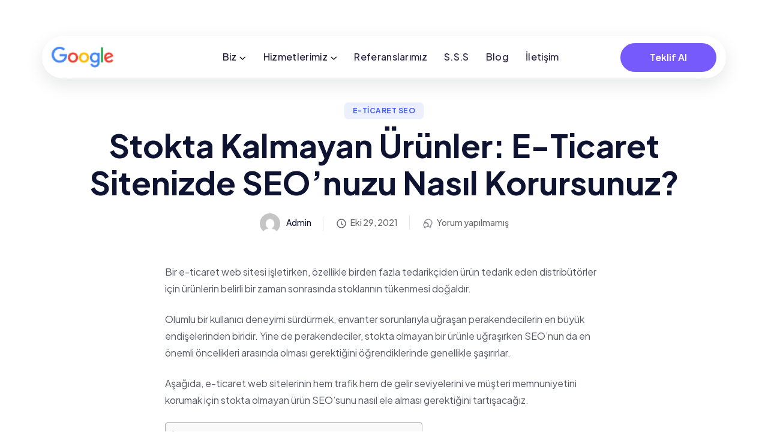

--- FILE ---
content_type: text/html; charset=UTF-8
request_url: https://www.fixsem.com/stokta-kalmayan-urunler-e-ticaret-sitenizde-seonuzu-nasil-korursunuz/
body_size: 23218
content:

<!doctype html>
<html lang="tr">

<head>
   <meta charset="UTF-8">
         <meta name="viewport" content="width=device-width, initial-scale=1">
   <link rel="profile" href="https://gmpg.org/xfn/11">
   <meta name='robots' content='index, follow, max-image-preview:large, max-snippet:-1, max-video-preview:-1' />
	<style>img:is([sizes="auto" i], [sizes^="auto," i]) { contain-intrinsic-size: 3000px 1500px }</style>
	
	<!-- This site is optimized with the Yoast SEO plugin v24.1 - https://yoast.com/wordpress/plugins/seo/ -->
	<title>Stokta Kalmayan Ürünler: E-Ticaret Sitenizde SEO&#039;nuzu Nasıl Korursunuz? - Fixsem</title>
	<link rel="canonical" href="https://www.fixsem.com/stokta-kalmayan-urunler-e-ticaret-sitenizde-seonuzu-nasil-korursunuz/" />
	<meta property="og:locale" content="tr_TR" />
	<meta property="og:type" content="article" />
	<meta property="og:title" content="Stokta Kalmayan Ürünler: E-Ticaret Sitenizde SEO&#039;nuzu Nasıl Korursunuz? - Fixsem" />
	<meta property="og:description" content="Bir e-ticaret web sitesi işletirken, özellikle birden fazla tedarikçiden ürün tedarik eden distribütörler için ürünlerin belirli bir zaman sonrasında stoklarının tükenmesi doğaldır.  Olumlu bir kullanıcı deneyimi sürdürmek, envanter sorunlarıyla uğraşan perakendecilerin en büyük endişelerinden biridir. Yine de perakendeciler, stokta olmayan bir ürünle uğraşırken SEO&#8217;nun da en önemli öncelikleri arasında olması gerektiğini öğrendiklerinde genellikle şaşırırlar. Aşağıda, [&hellip;]" />
	<meta property="og:url" content="https://www.fixsem.com/stokta-kalmayan-urunler-e-ticaret-sitenizde-seonuzu-nasil-korursunuz/" />
	<meta property="og:site_name" content="Fixsem" />
	<meta property="article:published_time" content="2021-10-29T14:16:04+00:00" />
	<meta property="article:modified_time" content="2021-10-29T14:16:05+00:00" />
	<meta name="author" content="admin" />
	<meta name="twitter:card" content="summary_large_image" />
	<meta name="twitter:creator" content="@akmehmetirfan" />
	<meta name="twitter:site" content="@akmehmetirfan" />
	<meta name="twitter:label1" content="Yazan:" />
	<meta name="twitter:data1" content="admin" />
	<meta name="twitter:label2" content="Tahmini okuma süresi" />
	<meta name="twitter:data2" content="4 dakika" />
	<script type="application/ld+json" class="yoast-schema-graph">{"@context":"https://schema.org","@graph":[{"@type":"Article","@id":"https://www.fixsem.com/stokta-kalmayan-urunler-e-ticaret-sitenizde-seonuzu-nasil-korursunuz/#article","isPartOf":{"@id":"https://www.fixsem.com/stokta-kalmayan-urunler-e-ticaret-sitenizde-seonuzu-nasil-korursunuz/"},"author":{"name":"admin","@id":"https://www.fixsem.com/#/schema/person/d119e11cb9ec8d271dbb743b42199ff8"},"headline":"Stokta Kalmayan Ürünler: E-Ticaret Sitenizde SEO&#8217;nuzu Nasıl Korursunuz?","datePublished":"2021-10-29T14:16:04+00:00","dateModified":"2021-10-29T14:16:05+00:00","mainEntityOfPage":{"@id":"https://www.fixsem.com/stokta-kalmayan-urunler-e-ticaret-sitenizde-seonuzu-nasil-korursunuz/"},"wordCount":876,"commentCount":0,"publisher":{"@id":"https://www.fixsem.com/#organization"},"articleSection":["E-Ticaret SEO"],"inLanguage":"tr","potentialAction":[{"@type":"CommentAction","name":"Comment","target":["https://www.fixsem.com/stokta-kalmayan-urunler-e-ticaret-sitenizde-seonuzu-nasil-korursunuz/#respond"]}]},{"@type":"WebPage","@id":"https://www.fixsem.com/stokta-kalmayan-urunler-e-ticaret-sitenizde-seonuzu-nasil-korursunuz/","url":"https://www.fixsem.com/stokta-kalmayan-urunler-e-ticaret-sitenizde-seonuzu-nasil-korursunuz/","name":"Stokta Kalmayan Ürünler: E-Ticaret Sitenizde SEO'nuzu Nasıl Korursunuz? - Fixsem","isPartOf":{"@id":"https://www.fixsem.com/#website"},"datePublished":"2021-10-29T14:16:04+00:00","dateModified":"2021-10-29T14:16:05+00:00","breadcrumb":{"@id":"https://www.fixsem.com/stokta-kalmayan-urunler-e-ticaret-sitenizde-seonuzu-nasil-korursunuz/#breadcrumb"},"inLanguage":"tr","potentialAction":[{"@type":"ReadAction","target":["https://www.fixsem.com/stokta-kalmayan-urunler-e-ticaret-sitenizde-seonuzu-nasil-korursunuz/"]}]},{"@type":"BreadcrumbList","@id":"https://www.fixsem.com/stokta-kalmayan-urunler-e-ticaret-sitenizde-seonuzu-nasil-korursunuz/#breadcrumb","itemListElement":[{"@type":"ListItem","position":1,"name":"Ana Sayfa","item":"https://www.fixsem.com/"},{"@type":"ListItem","position":2,"name":"E-Ticaret SEO","item":"https://www.fixsem.com/e-ticaret-seo/"},{"@type":"ListItem","position":3,"name":"Stokta Kalmayan Ürünler: E-Ticaret Sitenizde SEO&#8217;nuzu Nasıl Korursunuz?"}]},{"@type":"WebSite","@id":"https://www.fixsem.com/#website","url":"https://www.fixsem.com/","name":"Fixsem Çalışır, Dijital Yükselir!","description":"Fixsem Çalışır, Dijital Yükselir!","publisher":{"@id":"https://www.fixsem.com/#organization"},"potentialAction":[{"@type":"SearchAction","target":{"@type":"EntryPoint","urlTemplate":"https://www.fixsem.com/?s={search_term_string}"},"query-input":{"@type":"PropertyValueSpecification","valueRequired":true,"valueName":"search_term_string"}}],"inLanguage":"tr"},{"@type":"Organization","@id":"https://www.fixsem.com/#organization","name":"Fixsem","url":"https://www.fixsem.com/","logo":{"@type":"ImageObject","inLanguage":"tr","@id":"https://www.fixsem.com/#/schema/logo/image/","url":"https://www.fixsem.com/wp-content/uploads/2020/02/no01.png","contentUrl":"https://www.fixsem.com/wp-content/uploads/2020/02/no01.png","width":91,"height":91,"caption":"Fixsem"},"image":{"@id":"https://www.fixsem.com/#/schema/logo/image/"},"sameAs":["https://x.com/akmehmetirfan","https://about.me/irfanakmehmet"]},{"@type":"Person","@id":"https://www.fixsem.com/#/schema/person/d119e11cb9ec8d271dbb743b42199ff8","name":"admin","image":{"@type":"ImageObject","inLanguage":"tr","@id":"https://www.fixsem.com/#/schema/person/image/","url":"https://secure.gravatar.com/avatar/a54f17269bc95dca668ce73bdbbb837b?s=96&d=mm&r=g","contentUrl":"https://secure.gravatar.com/avatar/a54f17269bc95dca668ce73bdbbb837b?s=96&d=mm&r=g","caption":"admin"},"sameAs":["irfan akmehmet"]}]}</script>
	<!-- / Yoast SEO plugin. -->


<link rel='dns-prefetch' href='//fonts.googleapis.com' />
<link rel='dns-prefetch' href='//www.googletagmanager.com' />
<link rel="alternate" type="application/rss+xml" title="Fixsem &raquo; akışı" href="https://www.fixsem.com/feed/" />
<link rel="alternate" type="application/rss+xml" title="Fixsem &raquo; yorum akışı" href="https://www.fixsem.com/comments/feed/" />
<link rel="alternate" type="application/rss+xml" title="Fixsem &raquo; Stokta Kalmayan Ürünler: E-Ticaret Sitenizde SEO&#8217;nuzu Nasıl Korursunuz? yorum akışı" href="https://www.fixsem.com/stokta-kalmayan-urunler-e-ticaret-sitenizde-seonuzu-nasil-korursunuz/feed/" />
<script type="d94a569986adf0f8ebe6f1a6-text/javascript">
/* <![CDATA[ */
window._wpemojiSettings = {"baseUrl":"https:\/\/s.w.org\/images\/core\/emoji\/15.0.3\/72x72\/","ext":".png","svgUrl":"https:\/\/s.w.org\/images\/core\/emoji\/15.0.3\/svg\/","svgExt":".svg","source":{"concatemoji":"https:\/\/www.fixsem.com\/wp-includes\/js\/wp-emoji-release.min.js?ver=6.7.4"}};
/*! This file is auto-generated */
!function(i,n){var o,s,e;function c(e){try{var t={supportTests:e,timestamp:(new Date).valueOf()};sessionStorage.setItem(o,JSON.stringify(t))}catch(e){}}function p(e,t,n){e.clearRect(0,0,e.canvas.width,e.canvas.height),e.fillText(t,0,0);var t=new Uint32Array(e.getImageData(0,0,e.canvas.width,e.canvas.height).data),r=(e.clearRect(0,0,e.canvas.width,e.canvas.height),e.fillText(n,0,0),new Uint32Array(e.getImageData(0,0,e.canvas.width,e.canvas.height).data));return t.every(function(e,t){return e===r[t]})}function u(e,t,n){switch(t){case"flag":return n(e,"\ud83c\udff3\ufe0f\u200d\u26a7\ufe0f","\ud83c\udff3\ufe0f\u200b\u26a7\ufe0f")?!1:!n(e,"\ud83c\uddfa\ud83c\uddf3","\ud83c\uddfa\u200b\ud83c\uddf3")&&!n(e,"\ud83c\udff4\udb40\udc67\udb40\udc62\udb40\udc65\udb40\udc6e\udb40\udc67\udb40\udc7f","\ud83c\udff4\u200b\udb40\udc67\u200b\udb40\udc62\u200b\udb40\udc65\u200b\udb40\udc6e\u200b\udb40\udc67\u200b\udb40\udc7f");case"emoji":return!n(e,"\ud83d\udc26\u200d\u2b1b","\ud83d\udc26\u200b\u2b1b")}return!1}function f(e,t,n){var r="undefined"!=typeof WorkerGlobalScope&&self instanceof WorkerGlobalScope?new OffscreenCanvas(300,150):i.createElement("canvas"),a=r.getContext("2d",{willReadFrequently:!0}),o=(a.textBaseline="top",a.font="600 32px Arial",{});return e.forEach(function(e){o[e]=t(a,e,n)}),o}function t(e){var t=i.createElement("script");t.src=e,t.defer=!0,i.head.appendChild(t)}"undefined"!=typeof Promise&&(o="wpEmojiSettingsSupports",s=["flag","emoji"],n.supports={everything:!0,everythingExceptFlag:!0},e=new Promise(function(e){i.addEventListener("DOMContentLoaded",e,{once:!0})}),new Promise(function(t){var n=function(){try{var e=JSON.parse(sessionStorage.getItem(o));if("object"==typeof e&&"number"==typeof e.timestamp&&(new Date).valueOf()<e.timestamp+604800&&"object"==typeof e.supportTests)return e.supportTests}catch(e){}return null}();if(!n){if("undefined"!=typeof Worker&&"undefined"!=typeof OffscreenCanvas&&"undefined"!=typeof URL&&URL.createObjectURL&&"undefined"!=typeof Blob)try{var e="postMessage("+f.toString()+"("+[JSON.stringify(s),u.toString(),p.toString()].join(",")+"));",r=new Blob([e],{type:"text/javascript"}),a=new Worker(URL.createObjectURL(r),{name:"wpTestEmojiSupports"});return void(a.onmessage=function(e){c(n=e.data),a.terminate(),t(n)})}catch(e){}c(n=f(s,u,p))}t(n)}).then(function(e){for(var t in e)n.supports[t]=e[t],n.supports.everything=n.supports.everything&&n.supports[t],"flag"!==t&&(n.supports.everythingExceptFlag=n.supports.everythingExceptFlag&&n.supports[t]);n.supports.everythingExceptFlag=n.supports.everythingExceptFlag&&!n.supports.flag,n.DOMReady=!1,n.readyCallback=function(){n.DOMReady=!0}}).then(function(){return e}).then(function(){var e;n.supports.everything||(n.readyCallback(),(e=n.source||{}).concatemoji?t(e.concatemoji):e.wpemoji&&e.twemoji&&(t(e.twemoji),t(e.wpemoji)))}))}((window,document),window._wpemojiSettings);
/* ]]> */
</script>
<style id='wp-emoji-styles-inline-css' type='text/css'>

	img.wp-smiley, img.emoji {
		display: inline !important;
		border: none !important;
		box-shadow: none !important;
		height: 1em !important;
		width: 1em !important;
		margin: 0 0.07em !important;
		vertical-align: -0.1em !important;
		background: none !important;
		padding: 0 !important;
	}
</style>
<link rel='stylesheet' id='wp-block-library-css' href='https://www.fixsem.com/wp-includes/css/dist/block-library/style.min.css?ver=6.7.4' type='text/css' media='all' />
<style id='wp-block-library-theme-inline-css' type='text/css'>
.wp-block-audio :where(figcaption){color:#555;font-size:13px;text-align:center}.is-dark-theme .wp-block-audio :where(figcaption){color:#ffffffa6}.wp-block-audio{margin:0 0 1em}.wp-block-code{border:1px solid #ccc;border-radius:4px;font-family:Menlo,Consolas,monaco,monospace;padding:.8em 1em}.wp-block-embed :where(figcaption){color:#555;font-size:13px;text-align:center}.is-dark-theme .wp-block-embed :where(figcaption){color:#ffffffa6}.wp-block-embed{margin:0 0 1em}.blocks-gallery-caption{color:#555;font-size:13px;text-align:center}.is-dark-theme .blocks-gallery-caption{color:#ffffffa6}:root :where(.wp-block-image figcaption){color:#555;font-size:13px;text-align:center}.is-dark-theme :root :where(.wp-block-image figcaption){color:#ffffffa6}.wp-block-image{margin:0 0 1em}.wp-block-pullquote{border-bottom:4px solid;border-top:4px solid;color:currentColor;margin-bottom:1.75em}.wp-block-pullquote cite,.wp-block-pullquote footer,.wp-block-pullquote__citation{color:currentColor;font-size:.8125em;font-style:normal;text-transform:uppercase}.wp-block-quote{border-left:.25em solid;margin:0 0 1.75em;padding-left:1em}.wp-block-quote cite,.wp-block-quote footer{color:currentColor;font-size:.8125em;font-style:normal;position:relative}.wp-block-quote:where(.has-text-align-right){border-left:none;border-right:.25em solid;padding-left:0;padding-right:1em}.wp-block-quote:where(.has-text-align-center){border:none;padding-left:0}.wp-block-quote.is-large,.wp-block-quote.is-style-large,.wp-block-quote:where(.is-style-plain){border:none}.wp-block-search .wp-block-search__label{font-weight:700}.wp-block-search__button{border:1px solid #ccc;padding:.375em .625em}:where(.wp-block-group.has-background){padding:1.25em 2.375em}.wp-block-separator.has-css-opacity{opacity:.4}.wp-block-separator{border:none;border-bottom:2px solid;margin-left:auto;margin-right:auto}.wp-block-separator.has-alpha-channel-opacity{opacity:1}.wp-block-separator:not(.is-style-wide):not(.is-style-dots){width:100px}.wp-block-separator.has-background:not(.is-style-dots){border-bottom:none;height:1px}.wp-block-separator.has-background:not(.is-style-wide):not(.is-style-dots){height:2px}.wp-block-table{margin:0 0 1em}.wp-block-table td,.wp-block-table th{word-break:normal}.wp-block-table :where(figcaption){color:#555;font-size:13px;text-align:center}.is-dark-theme .wp-block-table :where(figcaption){color:#ffffffa6}.wp-block-video :where(figcaption){color:#555;font-size:13px;text-align:center}.is-dark-theme .wp-block-video :where(figcaption){color:#ffffffa6}.wp-block-video{margin:0 0 1em}:root :where(.wp-block-template-part.has-background){margin-bottom:0;margin-top:0;padding:1.25em 2.375em}
</style>
<style id='classic-theme-styles-inline-css' type='text/css'>
/*! This file is auto-generated */
.wp-block-button__link{color:#fff;background-color:#32373c;border-radius:9999px;box-shadow:none;text-decoration:none;padding:calc(.667em + 2px) calc(1.333em + 2px);font-size:1.125em}.wp-block-file__button{background:#32373c;color:#fff;text-decoration:none}
</style>
<style id='global-styles-inline-css' type='text/css'>
:root{--wp--preset--aspect-ratio--square: 1;--wp--preset--aspect-ratio--4-3: 4/3;--wp--preset--aspect-ratio--3-4: 3/4;--wp--preset--aspect-ratio--3-2: 3/2;--wp--preset--aspect-ratio--2-3: 2/3;--wp--preset--aspect-ratio--16-9: 16/9;--wp--preset--aspect-ratio--9-16: 9/16;--wp--preset--color--black: #000000;--wp--preset--color--cyan-bluish-gray: #abb8c3;--wp--preset--color--white: #ffffff;--wp--preset--color--pale-pink: #f78da7;--wp--preset--color--vivid-red: #cf2e2e;--wp--preset--color--luminous-vivid-orange: #ff6900;--wp--preset--color--luminous-vivid-amber: #fcb900;--wp--preset--color--light-green-cyan: #7bdcb5;--wp--preset--color--vivid-green-cyan: #00d084;--wp--preset--color--pale-cyan-blue: #8ed1fc;--wp--preset--color--vivid-cyan-blue: #0693e3;--wp--preset--color--vivid-purple: #9b51e0;--wp--preset--gradient--vivid-cyan-blue-to-vivid-purple: linear-gradient(135deg,rgba(6,147,227,1) 0%,rgb(155,81,224) 100%);--wp--preset--gradient--light-green-cyan-to-vivid-green-cyan: linear-gradient(135deg,rgb(122,220,180) 0%,rgb(0,208,130) 100%);--wp--preset--gradient--luminous-vivid-amber-to-luminous-vivid-orange: linear-gradient(135deg,rgba(252,185,0,1) 0%,rgba(255,105,0,1) 100%);--wp--preset--gradient--luminous-vivid-orange-to-vivid-red: linear-gradient(135deg,rgba(255,105,0,1) 0%,rgb(207,46,46) 100%);--wp--preset--gradient--very-light-gray-to-cyan-bluish-gray: linear-gradient(135deg,rgb(238,238,238) 0%,rgb(169,184,195) 100%);--wp--preset--gradient--cool-to-warm-spectrum: linear-gradient(135deg,rgb(74,234,220) 0%,rgb(151,120,209) 20%,rgb(207,42,186) 40%,rgb(238,44,130) 60%,rgb(251,105,98) 80%,rgb(254,248,76) 100%);--wp--preset--gradient--blush-light-purple: linear-gradient(135deg,rgb(255,206,236) 0%,rgb(152,150,240) 100%);--wp--preset--gradient--blush-bordeaux: linear-gradient(135deg,rgb(254,205,165) 0%,rgb(254,45,45) 50%,rgb(107,0,62) 100%);--wp--preset--gradient--luminous-dusk: linear-gradient(135deg,rgb(255,203,112) 0%,rgb(199,81,192) 50%,rgb(65,88,208) 100%);--wp--preset--gradient--pale-ocean: linear-gradient(135deg,rgb(255,245,203) 0%,rgb(182,227,212) 50%,rgb(51,167,181) 100%);--wp--preset--gradient--electric-grass: linear-gradient(135deg,rgb(202,248,128) 0%,rgb(113,206,126) 100%);--wp--preset--gradient--midnight: linear-gradient(135deg,rgb(2,3,129) 0%,rgb(40,116,252) 100%);--wp--preset--font-size--small: 13px;--wp--preset--font-size--medium: 20px;--wp--preset--font-size--large: 36px;--wp--preset--font-size--x-large: 42px;--wp--preset--spacing--20: 0.44rem;--wp--preset--spacing--30: 0.67rem;--wp--preset--spacing--40: 1rem;--wp--preset--spacing--50: 1.5rem;--wp--preset--spacing--60: 2.25rem;--wp--preset--spacing--70: 3.38rem;--wp--preset--spacing--80: 5.06rem;--wp--preset--shadow--natural: 6px 6px 9px rgba(0, 0, 0, 0.2);--wp--preset--shadow--deep: 12px 12px 50px rgba(0, 0, 0, 0.4);--wp--preset--shadow--sharp: 6px 6px 0px rgba(0, 0, 0, 0.2);--wp--preset--shadow--outlined: 6px 6px 0px -3px rgba(255, 255, 255, 1), 6px 6px rgba(0, 0, 0, 1);--wp--preset--shadow--crisp: 6px 6px 0px rgba(0, 0, 0, 1);}:where(.is-layout-flex){gap: 0.5em;}:where(.is-layout-grid){gap: 0.5em;}body .is-layout-flex{display: flex;}.is-layout-flex{flex-wrap: wrap;align-items: center;}.is-layout-flex > :is(*, div){margin: 0;}body .is-layout-grid{display: grid;}.is-layout-grid > :is(*, div){margin: 0;}:where(.wp-block-columns.is-layout-flex){gap: 2em;}:where(.wp-block-columns.is-layout-grid){gap: 2em;}:where(.wp-block-post-template.is-layout-flex){gap: 1.25em;}:where(.wp-block-post-template.is-layout-grid){gap: 1.25em;}.has-black-color{color: var(--wp--preset--color--black) !important;}.has-cyan-bluish-gray-color{color: var(--wp--preset--color--cyan-bluish-gray) !important;}.has-white-color{color: var(--wp--preset--color--white) !important;}.has-pale-pink-color{color: var(--wp--preset--color--pale-pink) !important;}.has-vivid-red-color{color: var(--wp--preset--color--vivid-red) !important;}.has-luminous-vivid-orange-color{color: var(--wp--preset--color--luminous-vivid-orange) !important;}.has-luminous-vivid-amber-color{color: var(--wp--preset--color--luminous-vivid-amber) !important;}.has-light-green-cyan-color{color: var(--wp--preset--color--light-green-cyan) !important;}.has-vivid-green-cyan-color{color: var(--wp--preset--color--vivid-green-cyan) !important;}.has-pale-cyan-blue-color{color: var(--wp--preset--color--pale-cyan-blue) !important;}.has-vivid-cyan-blue-color{color: var(--wp--preset--color--vivid-cyan-blue) !important;}.has-vivid-purple-color{color: var(--wp--preset--color--vivid-purple) !important;}.has-black-background-color{background-color: var(--wp--preset--color--black) !important;}.has-cyan-bluish-gray-background-color{background-color: var(--wp--preset--color--cyan-bluish-gray) !important;}.has-white-background-color{background-color: var(--wp--preset--color--white) !important;}.has-pale-pink-background-color{background-color: var(--wp--preset--color--pale-pink) !important;}.has-vivid-red-background-color{background-color: var(--wp--preset--color--vivid-red) !important;}.has-luminous-vivid-orange-background-color{background-color: var(--wp--preset--color--luminous-vivid-orange) !important;}.has-luminous-vivid-amber-background-color{background-color: var(--wp--preset--color--luminous-vivid-amber) !important;}.has-light-green-cyan-background-color{background-color: var(--wp--preset--color--light-green-cyan) !important;}.has-vivid-green-cyan-background-color{background-color: var(--wp--preset--color--vivid-green-cyan) !important;}.has-pale-cyan-blue-background-color{background-color: var(--wp--preset--color--pale-cyan-blue) !important;}.has-vivid-cyan-blue-background-color{background-color: var(--wp--preset--color--vivid-cyan-blue) !important;}.has-vivid-purple-background-color{background-color: var(--wp--preset--color--vivid-purple) !important;}.has-black-border-color{border-color: var(--wp--preset--color--black) !important;}.has-cyan-bluish-gray-border-color{border-color: var(--wp--preset--color--cyan-bluish-gray) !important;}.has-white-border-color{border-color: var(--wp--preset--color--white) !important;}.has-pale-pink-border-color{border-color: var(--wp--preset--color--pale-pink) !important;}.has-vivid-red-border-color{border-color: var(--wp--preset--color--vivid-red) !important;}.has-luminous-vivid-orange-border-color{border-color: var(--wp--preset--color--luminous-vivid-orange) !important;}.has-luminous-vivid-amber-border-color{border-color: var(--wp--preset--color--luminous-vivid-amber) !important;}.has-light-green-cyan-border-color{border-color: var(--wp--preset--color--light-green-cyan) !important;}.has-vivid-green-cyan-border-color{border-color: var(--wp--preset--color--vivid-green-cyan) !important;}.has-pale-cyan-blue-border-color{border-color: var(--wp--preset--color--pale-cyan-blue) !important;}.has-vivid-cyan-blue-border-color{border-color: var(--wp--preset--color--vivid-cyan-blue) !important;}.has-vivid-purple-border-color{border-color: var(--wp--preset--color--vivid-purple) !important;}.has-vivid-cyan-blue-to-vivid-purple-gradient-background{background: var(--wp--preset--gradient--vivid-cyan-blue-to-vivid-purple) !important;}.has-light-green-cyan-to-vivid-green-cyan-gradient-background{background: var(--wp--preset--gradient--light-green-cyan-to-vivid-green-cyan) !important;}.has-luminous-vivid-amber-to-luminous-vivid-orange-gradient-background{background: var(--wp--preset--gradient--luminous-vivid-amber-to-luminous-vivid-orange) !important;}.has-luminous-vivid-orange-to-vivid-red-gradient-background{background: var(--wp--preset--gradient--luminous-vivid-orange-to-vivid-red) !important;}.has-very-light-gray-to-cyan-bluish-gray-gradient-background{background: var(--wp--preset--gradient--very-light-gray-to-cyan-bluish-gray) !important;}.has-cool-to-warm-spectrum-gradient-background{background: var(--wp--preset--gradient--cool-to-warm-spectrum) !important;}.has-blush-light-purple-gradient-background{background: var(--wp--preset--gradient--blush-light-purple) !important;}.has-blush-bordeaux-gradient-background{background: var(--wp--preset--gradient--blush-bordeaux) !important;}.has-luminous-dusk-gradient-background{background: var(--wp--preset--gradient--luminous-dusk) !important;}.has-pale-ocean-gradient-background{background: var(--wp--preset--gradient--pale-ocean) !important;}.has-electric-grass-gradient-background{background: var(--wp--preset--gradient--electric-grass) !important;}.has-midnight-gradient-background{background: var(--wp--preset--gradient--midnight) !important;}.has-small-font-size{font-size: var(--wp--preset--font-size--small) !important;}.has-medium-font-size{font-size: var(--wp--preset--font-size--medium) !important;}.has-large-font-size{font-size: var(--wp--preset--font-size--large) !important;}.has-x-large-font-size{font-size: var(--wp--preset--font-size--x-large) !important;}
:where(.wp-block-post-template.is-layout-flex){gap: 1.25em;}:where(.wp-block-post-template.is-layout-grid){gap: 1.25em;}
:where(.wp-block-columns.is-layout-flex){gap: 2em;}:where(.wp-block-columns.is-layout-grid){gap: 2em;}
:root :where(.wp-block-pullquote){font-size: 1.5em;line-height: 1.6;}
</style>
<link rel='stylesheet' id='contact-form-7-css' href='https://www.fixsem.com/wp-content/plugins/contact-form-7/includes/css/styles.css?ver=6.0.2' type='text/css' media='all' />
<link rel='stylesheet' id='encyclopedia-tooltips-css' href='https://www.fixsem.com/wp-content/plugins/encyclopedia-lexicon-glossary-wiki-dictionary/assets/css/tooltips.css?ver=6.7.4' type='text/css' media='all' />
<link rel='stylesheet' id='ez-toc-css' href='https://www.fixsem.com/wp-content/plugins/easy-table-of-contents/assets/css/screen.min.css?ver=2.0.71' type='text/css' media='all' />
<style id='ez-toc-inline-css' type='text/css'>
div#ez-toc-container .ez-toc-title {font-size: 120%;}div#ez-toc-container .ez-toc-title {font-weight: 500;}div#ez-toc-container ul li {font-size: 95%;}div#ez-toc-container ul li {font-weight: 500;}div#ez-toc-container nav ul ul li {font-size: 90%;}
</style>
<link rel='stylesheet' id='seomy-custom-css' href='https://www.fixsem.com/wp-content/themes/seomy/assets/css/seomy-custom.css?ver=6.7.4' type='text/css' media='all' />
<style id='seomy-custom-inline-css' type='text/css'>
html:root{
            --tp-theme-primary: #4260FF;
            --tp-theme-secondary: #131683;
            --tp-theme-3: #05003B;
        }
</style>
<link rel='stylesheet' id='seomy-fonts-css' href='https://fonts.googleapis.com/css2?family=DM+Sans:wght@400;500;700&#038;family=Plus+Jakarta+Sans:wght@200;300;400;500;600;700;800&#038;family=Urbanist:wght@300;400;500;600;700;800&#038;display=swap&#038;ver=1.0.0' type='text/css' media='all' />
<link rel='stylesheet' id='bootstrap-css' href='https://www.fixsem.com/wp-content/themes/seomy/assets/css/bootstrap.css?ver=6.7.4' type='text/css' media='all' />
<link rel='stylesheet' id='animate-css' href='https://www.fixsem.com/wp-content/themes/seomy/assets/css/animate.css?ver=6.7.4' type='text/css' media='all' />
<link rel='stylesheet' id='swiper-bundle-css' href='https://www.fixsem.com/wp-content/themes/seomy/assets/css/swiper-bundle.css?ver=6.7.4' type='text/css' media='all' />
<link rel='stylesheet' id='seomy-slick-css' href='https://www.fixsem.com/wp-content/themes/seomy/assets/css/slick.css?ver=6.7.4' type='text/css' media='all' />
<link rel='stylesheet' id='nouislider-css' href='https://www.fixsem.com/wp-content/themes/seomy/assets/css/nouislider.css?ver=6.7.4' type='text/css' media='all' />
<link rel='stylesheet' id='magnific-popup-css' href='https://www.fixsem.com/wp-content/themes/seomy/assets/css/magnific-popup.css?ver=6.7.4' type='text/css' media='all' />
<link rel='stylesheet' id='font-awesome-pro-tp-css' href='https://www.fixsem.com/wp-content/themes/seomy/assets/css/font-awesome-pro-tp.css?ver=6.7.4' type='text/css' media='all' />
<link rel='stylesheet' id='spacing-css' href='https://www.fixsem.com/wp-content/themes/seomy/assets/css/spacing.css?ver=6.7.4' type='text/css' media='all' />
<link rel='stylesheet' id='modernizr-css' href='https://www.fixsem.com/wp-content/themes/seomy/assets/css/modernizr.css?ver=6.7.4' type='text/css' media='all' />
<link rel='stylesheet' id='seomy-core-css' href='https://www.fixsem.com/wp-content/themes/seomy/assets/css/seomy-core.css?ver=6.7.4' type='text/css' media='all' />
<link rel='stylesheet' id='seomy-unit-css' href='https://www.fixsem.com/wp-content/themes/seomy/assets/css/seomy-unit.css?ver=6.7.4' type='text/css' media='all' />
<link rel='stylesheet' id='seomy-style-css' href='https://www.fixsem.com/wp-content/themes/seomy/style.css?ver=6.7.4' type='text/css' media='all' />
<script type="d94a569986adf0f8ebe6f1a6-text/javascript" src="https://www.fixsem.com/wp-includes/js/jquery/jquery.min.js?ver=3.7.1" id="jquery-core-js"></script>
<script type="d94a569986adf0f8ebe6f1a6-text/javascript" src="https://www.fixsem.com/wp-includes/js/jquery/jquery-migrate.min.js?ver=3.4.1" id="jquery-migrate-js"></script>
<link rel="https://api.w.org/" href="https://www.fixsem.com/wp-json/" /><link rel="alternate" title="JSON" type="application/json" href="https://www.fixsem.com/wp-json/wp/v2/posts/1426" /><link rel="EditURI" type="application/rsd+xml" title="RSD" href="https://www.fixsem.com/xmlrpc.php?rsd" />
<meta name="generator" content="WordPress 6.7.4" />
<link rel='shortlink' href='https://www.fixsem.com/?p=1426' />
<link rel="alternate" title="oEmbed (JSON)" type="application/json+oembed" href="https://www.fixsem.com/wp-json/oembed/1.0/embed?url=https%3A%2F%2Fwww.fixsem.com%2Fstokta-kalmayan-urunler-e-ticaret-sitenizde-seonuzu-nasil-korursunuz%2F" />
<link rel="alternate" title="oEmbed (XML)" type="text/xml+oembed" href="https://www.fixsem.com/wp-json/oembed/1.0/embed?url=https%3A%2F%2Fwww.fixsem.com%2Fstokta-kalmayan-urunler-e-ticaret-sitenizde-seonuzu-nasil-korursunuz%2F&#038;format=xml" />
<meta name="cdp-version" content="1.4.9" /><meta name="generator" content="Site Kit by Google 1.144.0" /><link rel="pingback" href="https://www.fixsem.com/xmlrpc.php"><meta name="generator" content="speculation-rules 1.3.1">
<meta name="generator" content="Elementor 3.26.3; features: e_font_icon_svg, additional_custom_breakpoints, e_element_cache; settings: css_print_method-external, google_font-enabled, font_display-swap">
			<style>
				.e-con.e-parent:nth-of-type(n+4):not(.e-lazyloaded):not(.e-no-lazyload),
				.e-con.e-parent:nth-of-type(n+4):not(.e-lazyloaded):not(.e-no-lazyload) * {
					background-image: none !important;
				}
				@media screen and (max-height: 1024px) {
					.e-con.e-parent:nth-of-type(n+3):not(.e-lazyloaded):not(.e-no-lazyload),
					.e-con.e-parent:nth-of-type(n+3):not(.e-lazyloaded):not(.e-no-lazyload) * {
						background-image: none !important;
					}
				}
				@media screen and (max-height: 640px) {
					.e-con.e-parent:nth-of-type(n+2):not(.e-lazyloaded):not(.e-no-lazyload),
					.e-con.e-parent:nth-of-type(n+2):not(.e-lazyloaded):not(.e-no-lazyload) * {
						background-image: none !important;
					}
				}
			</style>
					<style type="text/css" id="wp-custom-css">
			.elementor-3209 .elementor-element.elementor-element-cd302bb{margin-top:100px;margin-bottom:100px;}.elementor-3209 .elementor-element.elementor-element-43db9cc > .elementor-widget-wrap > .elementor-widget:not(.elementor-widget__width-auto):not(.elementor-widget__width-initial):not(:last-child):not(.elementor-absolute){margin-bottom:0px;}.elementor-3209 .elementor-element.elementor-element-9b1b022 .ele-content-align{text-align:left;}.elementor-3209 .elementor-element.elementor-element-9b1b022 .tp-el-title{font-size:59px;}.elementor-3209 .elementor-element.elementor-element-9b1b022 .tp-el-content{font-family:"Urbanist", Sans-serif;font-weight:500;line-height:29px;margin:20px 0px 10px 0px;}.elementor-3209 .elementor-element.elementor-element-7d1a974 .elementor-heading-title{color:#010F1C;font-family:"Urbanist", Sans-serif;font-size:24px;font-weight:400;}.elementor-3209 .elementor-element.elementor-element-bbba7cb{margin-top:10px;margin-bottom:0px;}.elementor-3209 .elementor-element.elementor-element-143edba > .elementor-element-populated{padding:0px 0px 0px 0px;}.elementor-3209 .elementor-element.elementor-element-a921140{text-align:left;}.elementor-3209 .elementor-element.elementor-element-a921140 > .elementor-widget-container{margin:20px 0px 0px 0px;}.elementor-3209 .elementor-element.elementor-element-3a54470 > .elementor-element-populated{padding:0px 0px 0px 0px;}.elementor-3209 .elementor-element.elementor-element-2b704d7{text-align:left;width:var( --container-widget-width, 97.782% );max-width:97.782%;--container-widget-width:97.782%;--container-widget-flex-grow:0;}.elementor-3209 .elementor-element.elementor-element-2a21e33 > .elementor-widget-wrap > .elementor-widget:not(.elementor-widget__width-auto):not(.elementor-widget__width-initial):not(:last-child):not(.elementor-absolute){margin-bottom:0px;}.elementor-3209 .elementor-element.elementor-element-fa7f03f{text-align:left;}.elementor-3209 .elementor-element.elementor-element-fa7f03f .tp-el-btn{color:#55585B;background-color:#FFFFFF00;border-width:0px 0px 0px 0px !important;padding:0px 0px 0px 0px;}.elementor-3209 .elementor-element.elementor-element-fa7f03f .tp-el-btn:hover{color:#59BA41 !important;}.elementor-3209 .elementor-element.elementor-element-e0e491c > .elementor-element-populated{padding:10px 15px 10px 10px;}.elementor-3209 .elementor-element.elementor-element-a27044b > .elementor-element-populated{padding:10px 10px 10px 15px;}.elementor-3209 .elementor-element.elementor-element-fe48aa8 .tpsocial .tpsocial-bg{background-color:transparent;background-image:linear-gradient(146deg, #FFC300 0%, #FF005D 65%);}.elementor-3209 .elementor-element.elementor-element-fe48aa8 .tp-el-icon i{color:#FE005F;}.elementor-3209 .elementor-element.elementor-element-fe48aa8 .tpsocial:hover i{color:#FFFFFF;}.elementor-3209 .elementor-element.elementor-element-f759a6a > .elementor-element-populated{padding:10px 15px 10px 10px;}.elementor-3209 .elementor-element.elementor-element-f145ff3 .tpsocial .tpsocial-bg{background-color:transparent;background-image:linear-gradient(180deg, #FE005F 0%, #FE005F 100%);}.elementor-3209 .elementor-element.elementor-element-f145ff3 .tp-el-icon i{color:#FE005F;}.elementor-3209 .elementor-element.elementor-element-f145ff3 .tpsocial:hover i{color:#FFFFFF;}.elementor-3209 .elementor-element.elementor-element-9a649d3 > .elementor-element-populated{padding:10px 10px 10px 15px;}.elementor-3209 .elementor-element.elementor-element-aab7d78 .tpsocial .tpsocial-bg{background-color:transparent;background-image:linear-gradient(146deg, #26A8FF 0%, #26A8FF 65%);}.elementor-3209 .elementor-element.elementor-element-aab7d78 .tp-el-icon i{color:#26A8FF;}.elementor-3209 .elementor-element.elementor-element-aab7d78 .tpsocial:hover i{color:#FFFFFF;}.elementor-3209 .elementor-element.elementor-element-dc4cb78{padding:90px 0px 0px 0px;}.elementor-3209 .elementor-element.elementor-element-408a443 .ele-content-align{text-align:center;}.elementor-3209 .elementor-element.elementor-element-d31653c{margin-top:20px;margin-bottom:0px;}.elementor-3209 .elementor-element.elementor-element-721b29c > .elementor-element-populated{padding:10px 5px 10px 10px;}.elementor-3209 .elementor-element.elementor-element-ac9e161{text-align:right;}.elementor-3209 .elementor-element.elementor-element-7202f55 > .elementor-element-populated{padding:10px 10px 10px 5px;}.elementor-3209 .elementor-element.elementor-element-2ac1cfe{text-align:left;}.elementor-3209 .elementor-element.elementor-element-2ac1cfe .tp-el-btn{background-color:#59BA41;border-color:#59BA41 !important;border-radius:0px;border-style:solid !important;border-width:1px 1px 1px 1px !important;padding:14px 35px 14px 35px;}.elementor-3209 .elementor-element.elementor-element-2ac1cfe .tp-el-btn:hover{color:#59BA41 !important;background:#02010100 !important;}.elementor-3209 .elementor-element.elementor-element-9e2cfa4{margin-top:0px;margin-bottom:0px;z-index:1;}@media(min-width:577px){.elementor-3209 .elementor-element.elementor-element-143edba{width:18.157%;}.elementor-3209 .elementor-element.elementor-element-3a54470{width:48.175%;}}@media(max-width:768px) and (min-width:577px){.elementor-3209 .elementor-element.elementor-element-43db9cc{width:100%;}.elementor-3209 .elementor-element.elementor-element-2a21e33{width:100%;}.elementor-3209 .elementor-element.elementor-element-e0e491c{width:100%;}.elementor-3209 .elementor-element.elementor-element-a27044b{width:100%;}.elementor-3209 .elementor-element.elementor-element-f759a6a{width:100%;}.elementor-3209 .elementor-element.elementor-element-9a649d3{width:100%;}}@media(max-width:1200px){.elementor-3209 .elementor-element.elementor-element-9b1b022 .tp-el-title{font-size:46px;}}@media(max-width:768px){.elementor-3209 .elementor-element.elementor-element-9b1b022 .tp-el-title{font-size:36px;}}@media(max-width:576px){.elementor-3209 .elementor-element.elementor-element-9b1b022 .tp-el-title{font-size:28px;}.elementor-3209 .elementor-element.elementor-element-ac9e161{text-align:center;}.elementor-3209 .elementor-element.elementor-element-2ac1cfe{text-align:center;}}

.search-submit{background-color:#114F81; padding:8px 14px; border-radius:8px; color:#ffffff; font-weight:bold;}
.search-field {padding:7px;border-radius:8px;  border:1px solid #B8B8B8}
.elementor-widget-wp-widget-encyclopedia_items ul li{ float:left; width:25%}
@media(max-width:768px){.elementor-widget-wp-widget-encyclopedia_items ul li{ display:block; width:100%}}

.taxonomy-cloud { text-align:center;}
.taxonomy-cloud a {font-size:22px!important;color:#13486F !important}
.tag-link-position-1 {font-weight:bold;}
		</style>
		<style id="kirki-inline-styles"></style></head>

<body class="post-template-default single single-post postid-1426 single-format-standard wp-embed-responsive no-breadcrumb-blog no-sidebar elementor-default elementor-kit-1554">

   
   
   

   

   
   <!-- header start -->
   		<div data-elementor-type="wp-post" data-elementor-id="8878" class="elementor elementor-8878">
						<section class="elementor-section elementor-top-section elementor-element elementor-element-68b2d38 elementor-section-full_width elementor-section-height-default elementor-section-height-default" data-id="68b2d38" data-element_type="section">
						<div class="elementor-container elementor-column-gap-no">
					<div class="elementor-column elementor-col-100 elementor-top-column elementor-element elementor-element-237fab3" data-id="237fab3" data-element_type="column">
			<div class="elementor-widget-wrap elementor-element-populated">
						<div class="elementor-element elementor-element-0639aff elementor-widget elementor-widget-tp-header-5" data-id="0639aff" data-element_type="widget" data-widget_type="tp-header-5.default">
				<div class="elementor-widget-container">
					
<header>
    <div class="tptransparent__header-4 builder-header-5 tp-el-section">
                <div class="header-top d-none d-sm-block">
            <div class="container">
                <div class="row align-items-center tp-el-topbar">
                    <div class="col-lg-6 col-sm-8">
                                                <div class="header-offer d-flex align-items-center">
                            <p></p>                        </div>
                                            </div>
                    <div class="col-lg-6 col-sm-4">
                        <div class="header-social d-flex align-items-center">
                            <div class="header-social-item tp-el-top-social">
                                                                <a href="#">
                                                                                                        <svg aria-hidden="true" class="e-font-icon-svg e-fab-pinterest" viewBox="0 0 496 512" xmlns="http://www.w3.org/2000/svg"><path d="M496 256c0 137-111 248-248 248-25.6 0-50.2-3.9-73.4-11.1 10.1-16.5 25.2-43.5 30.8-65 3-11.6 15.4-59 15.4-59 8.1 15.4 31.7 28.5 56.8 28.5 74.8 0 128.7-68.8 128.7-154.3 0-81.9-66.9-143.2-152.9-143.2-107 0-163.9 71.8-163.9 150.1 0 36.4 19.4 81.7 50.3 96.1 4.7 2.2 7.2 1.2 8.3-3.3.8-3.4 5-20.3 6.9-28.1.6-2.5.3-4.7-1.7-7.1-10.1-12.5-18.3-35.3-18.3-56.6 0-54.7 41.4-107.6 112-107.6 60.9 0 103.6 41.5 103.6 100.9 0 67.1-33.9 113.6-78 113.6-24.3 0-42.6-20.1-36.7-44.8 7-29.5 20.5-61.3 20.5-82.6 0-19-10.2-34.9-31.4-34.9-24.9 0-44.9 25.7-44.9 60.2 0 22 7.4 36.8 7.4 36.8s-24.5 103.8-29 123.2c-5 21.4-3 51.6-.9 71.2C65.4 450.9 0 361.1 0 256 0 119 111 8 248 8s248 111 248 248z"></path></svg>                                                                                                    </a>
                                                                <a href="#">
                                                                                                        <svg aria-hidden="true" class="e-font-icon-svg e-fab-pinterest" viewBox="0 0 496 512" xmlns="http://www.w3.org/2000/svg"><path d="M496 256c0 137-111 248-248 248-25.6 0-50.2-3.9-73.4-11.1 10.1-16.5 25.2-43.5 30.8-65 3-11.6 15.4-59 15.4-59 8.1 15.4 31.7 28.5 56.8 28.5 74.8 0 128.7-68.8 128.7-154.3 0-81.9-66.9-143.2-152.9-143.2-107 0-163.9 71.8-163.9 150.1 0 36.4 19.4 81.7 50.3 96.1 4.7 2.2 7.2 1.2 8.3-3.3.8-3.4 5-20.3 6.9-28.1.6-2.5.3-4.7-1.7-7.1-10.1-12.5-18.3-35.3-18.3-56.6 0-54.7 41.4-107.6 112-107.6 60.9 0 103.6 41.5 103.6 100.9 0 67.1-33.9 113.6-78 113.6-24.3 0-42.6-20.1-36.7-44.8 7-29.5 20.5-61.3 20.5-82.6 0-19-10.2-34.9-31.4-34.9-24.9 0-44.9 25.7-44.9 60.2 0 22 7.4 36.8 7.4 36.8s-24.5 103.8-29 123.2c-5 21.4-3 51.6-.9 71.2C65.4 450.9 0 361.1 0 256 0 119 111 8 248 8s248 111 248 248z"></path></svg>                                                                                                    </a>
                                                            </div>
                        </div>
                    </div>
                </div>
            </div>
        </div>
                <div class="main-header">
            <div class="custom-container">
                <div id="header-sticky"  class="header-bg-4">
                    <div class="row align-items-center">
                        <div class="col-xl-3 col-lg-6 col-sm-5 col-6">
                                                        <div class="tplogo__area">
                                <a class="header-logo tp-el-logo" href="https://www.fixsem.com/">
                                    <img src="https://www.fixsem.com/wp-content/uploads/2023/09/brand-1.png" alt="">
                                </a>
                            </div>
                                                    </div>
                        <div class="col-xl-7 col-lg-6  d-none d-xl-block">
                            <div class="tpmenu__area main-mega-menu">
                                <nav class="tp-main-menu-content tp-el-menu">
                                    <ul id="menu-1-0639aff" class="tp-nav-menu "><li itemscope="itemscope" itemtype="https://www.schema.org/SiteNavigationElement" id="menu-item-9054" class="menu-item menu-item-type-custom menu-item-object-custom menu-item-has-children dropdown has-dropdown menu-item-9054 menu-item-9054 nav-item"><a title="Biz" href="#" class="nav-links">Biz</a>
<ul class="tp-submenu submenu"  role="menu">
	<li itemscope="itemscope" itemtype="https://www.schema.org/SiteNavigationElement" id="menu-item-9036" class="menu-item menu-item-type-post_type menu-item-object-page menu-item-9036 menu-item-9036 nav-item"><a title="Hakkımızda" href="https://www.fixsem.com/hakkimizda/" class="dropdown-items">Hakkımızda</a></li>
	<li itemscope="itemscope" itemtype="https://www.schema.org/SiteNavigationElement" id="menu-item-9389" class="menu-item menu-item-type-post_type menu-item-object-page menu-item-9389 menu-item-9389 nav-item"><a title="Ekibimiz" href="https://www.fixsem.com/ekibimiz/" class="dropdown-items">Ekibimiz</a></li>
	<li itemscope="itemscope" itemtype="https://www.schema.org/SiteNavigationElement" id="menu-item-9150" class="menu-item menu-item-type-custom menu-item-object-custom menu-item-9150 menu-item-9150 nav-item"><a title="Firma Kurucusu" href="https://www.fixsem.com/irfan-akmehmet/" class="dropdown-items">Firma Kurucusu</a></li>
</ul>
</li>
<li itemscope="itemscope" itemtype="https://www.schema.org/SiteNavigationElement" id="menu-item-9368" class="menu-item menu-item-type-custom menu-item-object-custom menu-item-9368 has-mega-menu has-dropdown menu-item-9368 nav-item"><a title="Hizmetlerimiz" href="#" class="nav-links">Hizmetlerimiz</a><div class='tp-submenu submenu has-homemenu  '><style>.elementor-4024 .elementor-element.elementor-element-e0f097f{margin-top:-10px;margin-bottom:0px;}.elementor-4024 .elementor-element.elementor-element-2b1867d .ele-content-align{text-align:text-left;}</style>		<div data-elementor-type="container" data-elementor-id="4024" class="elementor elementor-4024">
						<section class="elementor-section elementor-top-section elementor-element elementor-element-e0f097f elementor-section-full_width elementor-section-height-default elementor-section-height-default" data-id="e0f097f" data-element_type="section">
						<div class="elementor-container elementor-column-gap-no">
					<div class="elementor-column elementor-col-100 elementor-top-column elementor-element elementor-element-f5dea94" data-id="f5dea94" data-element_type="column">
			<div class="elementor-widget-wrap elementor-element-populated">
						<div class="elementor-element elementor-element-2b1867d elementor-widget elementor-widget-tp-menu-links" data-id="2b1867d" data-element_type="widget" data-widget_type="tp-menu-links.default">
				<div class="elementor-widget-container">
					<div class="tp-mega-menu tp-serv-mega-menu tp-el-section">
    <div class="row">
        <div class="col-xl-6">
            <div class="tp-menu-banner">
                                <h5 class="tp-menu-banner-title tp-el-ser-title">Services Overview</h5>
                                <ul>

                                        <li>
                        <a class="tp-el-rep-text" href="https://www.fixsem.com/keyword-search/">
                                                                                    <span class="tp-el-rep-icon">
                                <img src="https://wp.themepure.net/seomy/wp-content/uploads/2023/10/keyword.png"
                                    alt="">
                            </span>
                                                                                    Keyword Research                        </a>
                    </li>
                                        <li>
                        <a class="tp-el-rep-text" href="https://www.fixsem.com/seo-audit/">
                                                                                    <span class="tp-el-rep-icon">
                                <img src="https://wp.themepure.net/seomy/wp-content/uploads/2023/10/audit.png"
                                    alt="">
                            </span>
                                                                                    SEO Audit Services                        </a>
                    </li>
                                        <li>
                        <a class="tp-el-rep-text" href="https://www.fixsem.com/link-building-services/">
                                                                                    <span class="tp-el-rep-icon">
                                <img src="https://wp.themepure.net/seomy/wp-content/uploads/2023/10/building.png"
                                    alt="">
                            </span>
                                                                                    Link Building Services                        </a>
                    </li>
                                        <li>
                        <a class="tp-el-rep-text" href="https://www.fixsem.com/social-media-marketing/">
                                                                                    <span class="tp-el-rep-icon">
                                <img src="https://wp.themepure.net/seomy/wp-content/uploads/2023/10/media.png"
                                    alt="">
                            </span>
                                                                                    Social Media Marketing                        </a>
                    </li>
                                        <li>
                        <a class="tp-el-rep-text" href="https://www.fixsem.com/seo-analysis/">
                                                                                    <span class="tp-el-rep-icon">
                                <img src="https://wp.themepure.net/seomy/wp-content/uploads/2023/10/analysis.png"
                                    alt="">
                            </span>
                                                                                    SEO analysis.                        </a>
                    </li>
                    
                </ul>
            </div>
        </div>
        <div class="col-xl-6">
            <div class="tp-menu-banner-wrap tp-el-banner">
                <div class="tp-menu-banner-content">
                                        <span class="tp-el-sub-title">SEO ARAÇLARI</span>
                                        <h2 class="tp-menu-banner-title-2 tp-el-title">The #1 SEO <br> agency for fast growing <br> companies.</h2>                    
                    <div class="tp-menu-banner-btn">
                                                <a href="https://www.fixsem.com/?p=23" target="_self" rel="nofollow" class="tp-el-btn">Devamı<span class="tp-arrow-link">
                                <svg width="9" height="10" viewBox="0 0 9 10" fill="none"
                                    xmlns="http://www.w3.org/2000/svg">
                                    <path d="M1 1.5L8 8.5" stroke="currentColor" stroke-width="1.5"
                                        stroke-linecap="round" stroke-linejoin="round" />
                                    <path d="M8 1.5V8.5H1" stroke="currentColor" stroke-width="1.5"
                                        stroke-linecap="round" stroke-linejoin="round" />
                                </svg>
                            </span></a>
                                            </div>

                </div>
                                <div class="tp-menu-banner-thumb">
                    <img src="https://www.fixsem.com/wp-content/uploads/2023/10/header-banner-1.png" alt="">
                </div>
                            </div>
        </div>
    </div>
</div>
				</div>
				</div>
					</div>
		</div>
					</div>
		</section>
				</div>
		</div></li>
<li itemscope="itemscope" itemtype="https://www.schema.org/SiteNavigationElement" id="menu-item-9027" class="menu-item menu-item-type-post_type menu-item-object-page menu-item-9027 menu-item-9027 nav-item"><a title="Referanslarımız" href="https://www.fixsem.com/is-ortaklarimiz/" class="nav-links">Referanslarımız</a></li>
<li itemscope="itemscope" itemtype="https://www.schema.org/SiteNavigationElement" id="menu-item-9026" class="menu-item menu-item-type-post_type menu-item-object-page menu-item-9026 menu-item-9026 nav-item"><a title="S.S.S" href="https://www.fixsem.com/sss/" class="nav-links">S.S.S</a></li>
<li itemscope="itemscope" itemtype="https://www.schema.org/SiteNavigationElement" id="menu-item-9405" class="menu-item menu-item-type-custom menu-item-object-custom menu-item-9405 menu-item-9405 nav-item"><a title="Blog" href="/blog" class="nav-links">Blog</a></li>
<li itemscope="itemscope" itemtype="https://www.schema.org/SiteNavigationElement" id="menu-item-9028" class="menu-item menu-item-type-post_type menu-item-object-page menu-item-9028 menu-item-9028 nav-item"><a title="İletişim" href="https://www.fixsem.com/iletisim/" class="nav-links">İletişim</a></li>
</ul>                                </nav>
                            </div>
                        </div>
                        <div class="col-xl-2 col-lg-6 col-sm-7 col-6">
                            <div class="header-btn header-btn-4 text-end">
                                
                                                                <a href="https://www.fixsem.com/teklif-al/" target="_self" rel="nofollow" class="blue-btn d-none d-xl-block tp-el-btn1">Teklif Al</a>
                                
                                <div class="offcanvas-btn d-xl-none ml-20">
                                    <button class="offcanvas-open-btn"><i class="fa-solid fa-bars"></i></button>
                                </div>
                            </div>
                        </div>
                    </div>
                </div>
            </div>
        </div>
    </div>
</header>


<div class="offcanvas__area">
   <div class="offcanvas__wrapper">
      <div class="offcanvas__close">
         <button class="offcanvas__close-btn offcanvas-close-btn">
            <svg width="12" height="12" viewBox="0 0 12 12" fill="none" xmlns="http://www.w3.org/2000/svg">
               <path d="M11 1L1 11" stroke="currentColor" stroke-width="1.5" stroke-linecap="round"
                  stroke-linejoin="round" />
               <path d="M1 1L11 11" stroke="currentColor" stroke-width="1.5" stroke-linecap="round"
                  stroke-linejoin="round" />
            </svg>
         </button>
      </div>
      <div class="offcanvas__content">
         <div class="offcanvas__top mb-50 d-flex justify-content-between align-items-center">
                        </div>
         
         <div class="tp-main-menu-mobile mb-35"></div>

                  <div class="offcanvas__btn">
            <a href="https://www.fixsem.com/?p=29" target="_self" rel="nofollow" class="tp-btn w-100 tp-el-off-btn">Teklif Al</a>
         </div>
                  <div class="offcanvas__contact mb-40">
                                       </div>
         <div class="offcanvas__social">
                        <a class="tp-el-off-social" href="#">
                                                   <svg aria-hidden="true" class="e-font-icon-svg e-fab-instagram" viewBox="0 0 448 512" xmlns="http://www.w3.org/2000/svg"><path d="M224.1 141c-63.6 0-114.9 51.3-114.9 114.9s51.3 114.9 114.9 114.9S339 319.5 339 255.9 287.7 141 224.1 141zm0 189.6c-41.1 0-74.7-33.5-74.7-74.7s33.5-74.7 74.7-74.7 74.7 33.5 74.7 74.7-33.6 74.7-74.7 74.7zm146.4-194.3c0 14.9-12 26.8-26.8 26.8-14.9 0-26.8-12-26.8-26.8s12-26.8 26.8-26.8 26.8 12 26.8 26.8zm76.1 27.2c-1.7-35.9-9.9-67.7-36.2-93.9-26.2-26.2-58-34.4-93.9-36.2-37-2.1-147.9-2.1-184.9 0-35.8 1.7-67.6 9.9-93.9 36.1s-34.4 58-36.2 93.9c-2.1 37-2.1 147.9 0 184.9 1.7 35.9 9.9 67.7 36.2 93.9s58 34.4 93.9 36.2c37 2.1 147.9 2.1 184.9 0 35.9-1.7 67.7-9.9 93.9-36.2 26.2-26.2 34.4-58 36.2-93.9 2.1-37 2.1-147.8 0-184.8zM398.8 388c-7.8 19.6-22.9 34.7-42.6 42.6-29.5 11.7-99.5 9-132.1 9s-102.7 2.6-132.1-9c-19.6-7.8-34.7-22.9-42.6-42.6-11.7-29.5-9-99.5-9-132.1s-2.6-102.7 9-132.1c7.8-19.6 22.9-34.7 42.6-42.6 29.5-11.7 99.5-9 132.1-9s102.7-2.6 132.1 9c19.6 7.8 34.7 22.9 42.6 42.6 11.7 29.5 9 99.5 9 132.1s2.7 102.7-9 132.1z"></path></svg>                                             </a>
                     </div>
      </div>
   </div>
</div>
<div class="body-overlay"></div>				</div>
				</div>
					</div>
		</div>
					</div>
		</section>
				</div>
		   <!-- header end -->

   <!-- wrapper-box start -->
   <section class="breadcrumb-area breadcrumb-overlay p-relative pb-115 pt-195 jarallax" style="background-color:;"><div class="container"><div class="row"><div class="col-xxl-12"><div class="breadcrumb__content breadcrumb__content-2 text-center p-relative z-index-1"><h3 class="breadcrumb__title">Stokta Kalmayan Ürünler: E-Ticaret Sitenizde SEO&#8217;nuzu Nasıl Korursunuz?</h3></div></div></div></div></section><!-- blog-details-area-start -->
<section class="blog-details-area blog-details-2-bg pb-50 pt-170">
    <div class="container">
        <div class="row">
            <div class="col-lg-12">
                <div class="blog-details-content text-center">
                                        <div class="blog-details-tag">
                        <span><a
                                href="https://www.fixsem.com/e-ticaret-seo/">E-Ticaret SEO</a></span>
                    </div>
                                        <h4 class="blog-details-banner-title">Stokta Kalmayan Ürünler: E-Ticaret Sitenizde SEO&#8217;nuzu Nasıl Korursunuz?</h4>
                    <div class="blog-details-meta">
                        <span class="blog-details-meta-author">
                            <a href="https://www.fixsem.com/author/admin/">
                                <img alt='' src='https://secure.gravatar.com/avatar/a54f17269bc95dca668ce73bdbbb837b?s=180&#038;d=mm&#038;r=g' srcset='https://secure.gravatar.com/avatar/a54f17269bc95dca668ce73bdbbb837b?s=360&#038;d=mm&#038;r=g 2x' class='avatar avatar-180 photo media-object img-circle' height='180' width='180' decoding='async'/>                                Admin                            </a>
                        </span>
                        <span>
                            <i>
                                <svg width="16" height="16" viewBox="0 0 16 16" fill="none"
                                    xmlns="http://www.w3.org/2000/svg">
                                    <path
                                        d="M15 8C15 11.864 11.864 15 8 15C4.136 15 1 11.864 1 8C1 4.136 4.136 1 8 1C11.864 1 15 4.136 15 8Z"
                                        stroke="currentColor" stroke-width="1.5" stroke-linecap="round"
                                        stroke-linejoin="round" />
                                    <path
                                        d="M10.5967 10.226L8.42672 8.93099C8.04872 8.70699 7.74072 8.16799 7.74072 7.72699V4.85699"
                                        stroke="currentColor" stroke-width="1.5" stroke-linecap="round"
                                        stroke-linejoin="round" />
                                </svg>
                            </i>
                            Eki 29, 2021                        </span>
                        <span>
                            <a href="https://www.fixsem.com/stokta-kalmayan-urunler-e-ticaret-sitenizde-seonuzu-nasil-korursunuz/#respond">
                                <i>
                                    <svg width="16" height="16" viewBox="0 0 16 16" fill="none"
                                        xmlns="http://www.w3.org/2000/svg">
                                        <path
                                            d="M12.5283 11.3806L12.8013 13.5925C12.8713 14.1735 12.2483 14.5794 11.7513 14.2785L8.81845 12.5355C8.49646 12.5355 8.18148 12.5146 7.87349 12.4726C8.39147 11.8636 8.69946 11.0936 8.69946 10.2606C8.69946 8.2727 6.97752 6.66279 4.84961 6.66279C4.03764 6.66279 3.28868 6.89377 2.6657 7.29975C2.6447 7.12476 2.6377 6.94976 2.6377 6.76776C2.6377 3.58289 5.40259 1 8.81845 1C12.2343 1 14.9992 3.58289 14.9992 6.76776C14.9992 8.65769 14.0262 10.3306 12.5283 11.3806Z"
                                            stroke="currentColor" stroke-opacity="0.7" stroke-width="1.5"
                                            stroke-linecap="round" stroke-linejoin="round" />
                                        <path
                                            d="M8.69969 10.2606C8.69969 11.0936 8.39171 11.8636 7.87373 12.4725C7.18076 13.3125 6.0818 13.8515 4.84985 13.8515L3.02292 14.9364C2.71493 15.1254 2.32295 14.8664 2.36494 14.5094L2.53994 13.1305C1.60197 12.4795 1 11.4366 1 10.2606C1 9.02865 1.65798 7.94371 2.66594 7.29974C3.28891 6.89375 4.03788 6.66278 4.84985 6.66278C6.97776 6.66278 8.69969 8.27268 8.69969 10.2606Z"
                                            stroke="currentColor" stroke-opacity="0.7" stroke-width="1.5"
                                            stroke-linecap="round" stroke-linejoin="round" />
                                    </svg>
                                </i>
                                Yorum yapılmamış                            </a>
                        </span>
                    </div>
                </div>
            </div>
        </div>
    </div>
</section>
<!-- blog-details-area-end -->

<!-- postbox-area-start -->
<section class="postbox-area pb-120">
    <div class="container">
                <div class="row justify-content-center">
            <div class="col-lg-8">
                <div class="postbox-main">

                    <div class="postbox-single-text mb-40">
                        
<p>Bir e-ticaret web sitesi işletirken, özellikle birden fazla tedarikçiden ürün tedarik eden distribütörler için ürünlerin belirli bir zaman sonrasında stoklarının tükenmesi doğaldır. </p>



<p>Olumlu bir kullanıcı deneyimi sürdürmek, envanter sorunlarıyla uğraşan perakendecilerin en büyük endişelerinden biridir. Yine de perakendeciler, stokta olmayan bir ürünle uğraşırken SEO’nun da en önemli öncelikleri arasında olması gerektiğini öğrendiklerinde genellikle şaşırırlar.</p>



<p>Aşağıda, e-ticaret web sitelerinin hem trafik hem de gelir seviyelerini ve müşteri memnuniyetini korumak için stokta olmayan ürün SEO’sunu nasıl ele alması gerektiğini tartışacağız.</p>



<div id="ez-toc-container" class="ez-toc-v2_0_71 counter-hierarchy ez-toc-counter ez-toc-grey ez-toc-container-direction">
<p class="ez-toc-title" style="cursor:inherit">İçindekiler</p>
<label for="ez-toc-cssicon-toggle-item-6968d575e4b4a" class="ez-toc-cssicon-toggle-label"><span class=""><span class="eztoc-hide" style="display:none;">Toggle</span><span class="ez-toc-icon-toggle-span"><svg style="fill: #007a;color:#007a" xmlns="http://www.w3.org/2000/svg" class="list-377408" width="20px" height="20px" viewBox="0 0 24 24" fill="none"><path d="M6 6H4v2h2V6zm14 0H8v2h12V6zM4 11h2v2H4v-2zm16 0H8v2h12v-2zM4 16h2v2H4v-2zm16 0H8v2h12v-2z" fill="currentColor"></path></svg><svg style="fill: #007a;color:#007a" class="arrow-unsorted-368013" xmlns="http://www.w3.org/2000/svg" width="10px" height="10px" viewBox="0 0 24 24" version="1.2" baseProfile="tiny"><path d="M18.2 9.3l-6.2-6.3-6.2 6.3c-.2.2-.3.4-.3.7s.1.5.3.7c.2.2.4.3.7.3h11c.3 0 .5-.1.7-.3.2-.2.3-.5.3-.7s-.1-.5-.3-.7zM5.8 14.7l6.2 6.3 6.2-6.3c.2-.2.3-.5.3-.7s-.1-.5-.3-.7c-.2-.2-.4-.3-.7-.3h-11c-.3 0-.5.1-.7.3-.2.2-.3.5-.3.7s.1.5.3.7z"/></svg></span></span></label><input type="checkbox"  id="ez-toc-cssicon-toggle-item-6968d575e4b4a"  aria-label="Toggle" /><nav><ul class='ez-toc-list ez-toc-list-level-1 ' ><li class='ez-toc-page-1 ez-toc-heading-level-2'><a class="ez-toc-link ez-toc-heading-1" href="#Stokta_Kalmayan_Bir_Urunle_Yapilmamasi_Gerekenler" title="Stokta Kalmayan Bir Ürünle Yapılmaması Gerekenler ">Stokta Kalmayan Bir Ürünle Yapılmaması Gerekenler </a></li><li class='ez-toc-page-1 ez-toc-heading-level-2'><a class="ez-toc-link ez-toc-heading-2" href="#Stokta_Kalmayan_Urunler_Nasil_Etkili_Bir_Sekilde_Kullanilir" title="Stokta Kalmayan Ürünler Nasıl Etkili Bir Şekilde Kullanılır?">Stokta Kalmayan Ürünler Nasıl Etkili Bir Şekilde Kullanılır?</a><ul class='ez-toc-list-level-3' ><li class='ez-toc-heading-level-3'><a class="ez-toc-link ez-toc-heading-3" href="#Kalici_Olarak_Stokta_Kalmayan_Urunler" title="Kalıcı Olarak Stokta Kalmayan Ürünler">Kalıcı Olarak Stokta Kalmayan Ürünler</a></li><li class='ez-toc-page-1 ez-toc-heading-level-3'><a class="ez-toc-link ez-toc-heading-4" href="#Gecici_Olarak_Stokta_Kalmayan_Urun_Sayfalari_icin_Ipuclari" title="Geçici Olarak Stokta Kalmayan Ürün Sayfaları için İpuçları.">Geçici Olarak Stokta Kalmayan Ürün Sayfaları için İpuçları.</a></li></ul></li></ul></nav></div>
<h2 class="wp-block-heading"><span class="ez-toc-section" id="Stokta_Kalmayan_Bir_Urunle_Yapilmamasi_Gerekenler"></span><strong>Stokta Kalmayan Bir Ürünle Yapılmaması Gerekenler </strong><span class="ez-toc-section-end"></span></h2>



<p>Bu neden bu kadar kötü bir fikir? Bir web sayfasını sildiğinizde, sayfanın sitede yayındayken oluşturduğu tüm SEO değerlerini ve sayfaya yapılan geri bağlantıları etkin bir şekilde reddedersiniz. Bu sonuçta e-ticaret web sitenizin genel SEO sağlığına zarar verir. </p>



<p>Ek olarak, o ürün sayfasına yer imi koymuş veya başka bir şekilde kaydetmiş olan müşteriler artık ilgilendikleri ürünü (veya potansiyel bir ürünü) bulamayacaklardır. Çoğu müşteri, ürünün sitenizde stoklara geri gelmesini beklemek yerine başka bir yere bakacak veya ilgilerini kaybedecektir.</p>



<p>Ürün stokta geri gelirse, yeni bir ürün sayfası oluşturmak, SEO sonuçlarının devreye girmesi biraz zaman alacağından, eski sayfayla aynı değeri uzun süre oluşturmaz. </p>



<p>Öneri: Stok bittiği durumda kullanıcızdan E-mail adresi almayı unutmayın ve stok sayfalarında ne zaman geleceği ile alakalı müşterilerinizi bilgilendirmeleriniz  önemlidir yarın , 2 gün sonra , 3 gün sonra gibi bu durumda stok bittiğinde kullanıcı geleceği gün ile alakalı bildirim almak istediğinde o müşteri artık elinizde Marketing için özel günlerinizde reklam atabileceğiniz bir kişi daha var demektir!.</p>



<h2 class="wp-block-heading"><span class="ez-toc-section" id="Stokta_Kalmayan_Urunler_Nasil_Etkili_Bir_Sekilde_Kullanilir"></span><strong>Stokta Kalmayan Ürünler Nasıl Etkili Bir Şekilde Kullanılır?</strong><span class="ez-toc-section-end"></span></h2>



<p>Peki, çevrimiçi perakendeciler en iyi sonuçları elde etmek için stokta olmayan ürünleri nasıl ele almalı? İlk olarak, ürünün stokta kalıcı olarak mı yoksa geçici olarak mı tükendiğini düşünün. Bu, hem SEO hem de kullanıcı deneyimini ele almak çok profosyonel bir yaklaşım olacaktir.</p>



<h3 class="wp-block-heading"><span class="ez-toc-section" id="Kalici_Olarak_Stokta_Kalmayan_Urunler"></span><strong>Kalıcı Olarak Stokta Kalmayan Ürünler</strong><span class="ez-toc-section-end"></span></h3>



<p><strong>Geçici Stokda kalmayan ürünler için alınacak aksiyonlar:</strong></p>



<p>Ürün geçici olarak stokda yoksa şayet almanız gereken aksiyon en önemlisi kullanıcı en yakın stoklara girerecek zaman ile bilgilendirmek olacaktir.</p>



<p><strong>Ürün Stoklara tekrar gelmeyecekse şayet alınacak aksiyonlar:</strong></p>



<p>Ürün kalıcı olarak stokta kalmadıysa, devam edip ürün sayfasını silebilirsiniz, ancak arama optimizasyonu sorunlarıyla karşılaşırsınız. Bunun yerine, kullanıcıları temsili bir ürüne veya kategori sayfasına göndermek için bir 301 yönlendirmesi yapabilirsiniz (302 yönlendirmesi değil)  </p>



<p>Stokta olmayan ürün için yakın eşleşme yoksa, ürün sayfasından =&gt;  ana sayfaya yönlendirme yapilmalidir. </p>



<p>Bu alacağiniz 301 aksiyonu, alışveriş yapanların bir 404 hata mesajıyla karşılaşmasını önleyecek ve hemen hayal kırıklığına uğrayıp tıklamak yerine göz atmaya devam etmek için sitenizde kalmalarını sağlayacaktır.</p>



<h3 class="wp-block-heading"><span class="ez-toc-section" id="Gecici_Olarak_Stokta_Kalmayan_Urun_Sayfalari_icin_Ipuclari"></span><strong>Geçici Olarak Stokta Kalmayan Ürün</strong> Sayfaları için İpuçları.<span class="ez-toc-section-end"></span></h3>



<p>Ürün geçici olarak stokta kalmadıysa ve yakın gelecekte envanterinize geri dönecekse, daha fazla seçeneğiniz var.</p>



<p><strong>Seçenek 1:</strong> Ürün sayfasını olduğu gibi kalabilir, ancak sipariş özelliklerini devre dışı bırakabilirsiniz. Bu, tüm sayfa SEO değerini korurken, müşterilerin sipariş vermesini engeller, ta ki tekrar stoka girene ve sipariş karşılanabilene kadar. </p>



<p><strong>Seçenek 2:</strong> Ürün sayfasını devre dışı siparişle açık bırakın, ancak ürünün şu anda stokta kalmadığını açıklayan bir not ekleyin. Sayfaya basit bir e-posta yakalama formu ekleyin ve müşterilere e-posta adreslerini girebileceklerini ve ürün tekrar stoğa geldiğinde bildirim alabileceklerini bildirin. Bu seçenek, sayfanın SEO değerini korur ve kullanıcıya ileri zaman için  o ürünü bir satın alma kararı vermesi için yönlendirir. + Markanızı hatirlatmış olursunuz.</p>



<p><strong>Seçenek #3:</strong> Ürün sayfasını, ürünün şu anda stokta olmadığını açıklayan bir notla birlikte devre dışı bırakılmış olarak bırakın. Müşterilerin stokta olmayan ürün yerine satın almak isteyebileceği benzer stoktaki ürünler için çeşitli önerilere bağlantı verebilirsiniz. Bu seçenek, sayfanın SEO değerini korur ve kullanıcıyı güncel bir satın alma kararı vermesi için yönlendirir.</p>



<p><strong>Seçenek #4:</strong> Aramadan ve tüm kategori sayfalarından kaldırarak ürün sayfasının görünürlüğünü azaltabilisiniz.  Bununla birlikte, kullanıcıların siteye göz atarak sayfayı bulması ve ardından ürünü satın alamadıkları için hüsrana uğraması riskini de azaltır.</p>
                    </div>

                                    </div>

                
                <div class="row align-items-center">
                    <div class="col-md-6">
                                                <div class="postbox-more-left mb-55">
                            <div class="postbox-more-icon">

                                <a href="https://www.fixsem.com/2021-seo-hakkinda-bilmeniz-gereken-seyler/">
                                    <span>
                                        <svg width="7" height="11" viewBox="0 0 7 11" fill="none"
                                            xmlns="http://www.w3.org/2000/svg">
                                            <path d="M5.5 10L1 5.5L5.5 1" stroke="#84848B" stroke-width="1.5"
                                                stroke-linecap="round" stroke-linejoin="round" />
                                        </svg>
                                    </span>
                                    Previous                                </a>
                            </div>
                            <div class="postbox-more-content">
                                <span><a href="https://www.fixsem.com/2021-seo-hakkinda-bilmeniz-gereken-seyler/" rel="prev">2021&#8217;de SEO Hakkında Bilmeniz Gereken Önemli Faktörler.</a> </span>
                            </div>
                        </div>
                                            </div>
                    <div class="col-md-6">
                                                <div class="postbox-more-right mb-55">
                            <div class="postbox-more-icon text-md-end">
                                <a href="https://www.fixsem.com/dijital-pazarlama-istatistikleri-2022-dijital-pazarlama-gerceklerinin-listesi/">
                                    Next                                    <span>
                                        <svg width="7" height="11" viewBox="0 0 7 11" fill="none"
                                            xmlns="http://www.w3.org/2000/svg">
                                            <path d="M1 10L5.5 5.5L1 1" stroke="#84848B" stroke-width="1.5"
                                                stroke-linecap="round" stroke-linejoin="round" />
                                        </svg>
                                    </span>
                                </a>
                            </div>
                            <div class="postbox-more-content d-flex align-items-center justify-content-md-end">
                                <span class="text-end"><a href="https://www.fixsem.com/dijital-pazarlama-istatistikleri-2022-dijital-pazarlama-gerceklerinin-listesi/" rel="next">Dijital Pazarlama İstatistikleri: 2022 Dijital Pazarlama Gerçeklerinin Listesi</a> </span>
                            </div>
                        </div>
                                            </div>
                </div>

                
                

<div id="comments" class="postbox__comment postbox-details-comment-wrapper mb-50">
    
    
    <div class="postbox__comment-form">
        	<div id="respond" class="comment-respond">
		<h3 id="reply-title" class="comment-reply-title">Bir yanıt yazın <small><a rel="nofollow" id="cancel-comment-reply-link" href="/stokta-kalmayan-urunler-e-ticaret-sitenizde-seonuzu-nasil-korursunuz/#respond" style="display:none;">Cevabı iptal et</a></small></h3><form action="https://www.fixsem.com/wp-comments-post.php" method="post" id="commentform" class="comment-form"><p class="comment-notes"><span id="email-notes">E-posta adresiniz yayınlanmayacak.</span> <span class="required-field-message">Gerekli alanlar <span class="required">*</span> ile işaretlenmişlerdir</span></p><div class="row"><div class="col-md-6"><div class="postbox-comment-input"><input placeholder="İsminiz" id="author" class="tp-form-control" name="author" type="text" value="" size="30" aria-required='true' /></div></div>
<div class="col-md-6"><div class="postbox-comment-input"><input placeholder="E-postanız" id="email" name="email" class="tp-form-control" type="email" value="" size="30" aria-required='true' /></div></div>
<p class="comment-form-cookies-consent"><input id="wp-comment-cookies-consent" name="wp-comment-cookies-consent" type="checkbox" value="yes" /> <label for="wp-comment-cookies-consent">Daha sonraki yorumlarımda kullanılması için adım, e-posta adresim ve site adresim bu tarayıcıya kaydedilsin.</label></p>

            <div class="row post-input">
                <div class="col-md-12 ">
                    <div class="postbox-comment-input"><textarea class="tp-form-control msg-box" placeholder="Yorumunuz" id="comment" name="comment" cols="45" rows="8" aria-required="true"></textarea>
                </div></div>
                <div class="clearfix"></div>
            </div>
        <p class="form-submit"><div class="col-xl-12 form-inner-btn"><button class="tp-btn" type="submit">Yorum Gönder </button></div> <input type='hidden' name='comment_post_ID' value='1426' id='comment_post_ID' />
<input type='hidden' name='comment_parent' id='comment_parent' value='0' />
</p><p style="display: none;"><input type="hidden" id="akismet_comment_nonce" name="akismet_comment_nonce" value="b5298d818c" /></p><p style="display: none !important;" class="akismet-fields-container" data-prefix="ak_"><label>&#916;<textarea name="ak_hp_textarea" cols="45" rows="8" maxlength="100"></textarea></label><input type="hidden" id="ak_js_1" name="ak_js" value="180"/><script type="d94a569986adf0f8ebe6f1a6-text/javascript">document.getElementById( "ak_js_1" ).setAttribute( "value", ( new Date() ).getTime() );</script></p></form>	</div><!-- #respond -->
	
    </div><!-- #comments -->
</div><!-- #comments -->

            </div>
        </div>
    </div>
</section>
<!-- postbox-area-end -->

<!-- article-area-start -->
<!-- article-area-end -->

<footer>
    <div class="footer-area footer-5" style="background-color:;">
        <div class="container">
                        <div class="footer-top pt-100">
                <div class="row">

                    <div class="col-lg-3 col-md-6 col-sm-6"><div id="custom_html-3" class="widget_text tp-footer__widget footer-default-widget footer-widget tpfooter-hover footer-5-col-1 mb-40 widget_custom_html"><div class="textwidget custom-html-widget"><div class="footer-widget-logo mb-20">
                           <a href="https://wp.themepure.net/seomy/">
                              <span>
                                 <svg width="105" height="26" viewbox="0 0 105 26" fill="none" xmlns="http://www.w3.org/2000/svg">
                                    <path fill-rule="evenodd" clip-rule="evenodd" d="M50.9535 12.563C50.9535 14.8455 50.2042 16.7587 48.6951 18.3133C47.4481 19.5977 45.9818 20.3603 44.296 20.5771V22.7445H45.2593V24.8771C47.8147 24.4891 50.041 23.3332 51.9462 21.4146C54.3437 19.0064 55.5398 16.063 55.5398 12.5844C55.5398 11.5836 55.4355 10.6257 55.2401 9.70788C55.1973 9.49382 55.1411 9.28243 55.0876 9.07371C55.5371 8.92654 55.8582 8.50376 55.8582 8.00606C55.8582 7.73313 55.7592 7.48695 55.6014 7.29429L58.6384 2.81228C58.7214 2.82834 58.5287 2.83904 58.8793 2.83904C59.2298 2.83904 60.0004 2.33599 60.0004 1.71787C60.0004 1.09976 59.4974 0.596703 58.8793 0.596703C58.2611 0.596703 57.7634 1.28707 57.7634 1.71787C57.7634 2.15136 57.841 2.18882 57.9721 2.37345L54.9083 6.89827L54.7398 6.88221C54.5819 6.88221 54.432 6.91432 54.2956 6.97587C54.1323 7.04811 53.9825 7.16317 53.8755 7.29964L48.6737 5.69682C48.6068 5.13758 48.1331 4.71212 47.5632 4.71212C47.1591 4.71212 46.8033 4.92619 46.6052 5.24728C46.5009 5.41586 46.442 5.61387 46.442 5.83329C46.442 6.08482 46.5303 6.31494 46.6721 6.50492L43.3622 11.4445C43.2953 11.4338 43.231 11.4284 43.1641 11.4284C42.546 11.4284 42.043 11.9261 42.043 12.5443C42.043 13.1624 42.546 13.6654 43.1641 13.6654C43.7823 13.6654 44.28 13.1624 44.28 12.5443C44.28 12.2874 44.1917 12.0519 44.0445 11.8592L47.3357 6.9277C47.408 6.94376 47.4776 6.94911 47.5552 6.94911C47.9003 6.94911 48.2107 6.79123 48.4141 6.54506C48.5024 6.63336 48.588 6.71899 48.6763 6.80729C48.8503 6.9946 49.0215 7.17923 49.1794 7.37724C50.3621 8.83021 50.9535 10.5641 50.9535 12.563Z" fill="#FF5527"></path>
                                    <path fill-rule="evenodd" clip-rule="evenodd" d="M43.1394 4.44722C44.1615 4.44722 45.1195 4.62115 45.9998 4.97168C46.2995 4.42581 46.8802 4.0512 47.5545 4.0512C48.293 4.0512 48.9379 4.51144 49.2001 5.17237L53.6982 6.55577C53.7918 6.4969 53.8855 6.44071 53.9818 6.39254C53.4279 5.41854 52.7349 4.50609 51.892 3.65785C49.4704 1.22553 46.5698 0 43.2063 0C40.98 0 38.9009 0.559247 36.9689 1.67507C35.0423 2.79624 33.5278 4.31343 32.428 6.22129C31.6895 7.50569 31.1972 8.87571 30.951 10.3233C28.4518 10.3233 25.9071 10.2966 23.373 10.2966V14.6742C25.9285 14.6742 28.4063 14.7063 30.951 14.7063C31.3604 17.1895 32.4842 19.3944 34.3279 21.3156C36.1876 23.269 38.4299 24.4517 41.0522 24.8611V24.845C41.7533 24.9654 42.4758 25.0323 43.2089 25.0323C43.6344 25.0323 44.0625 25.0109 44.4719 24.9735V23.5339H43.5086V20.5717C43.3882 20.5771 43.2624 20.5824 43.142 20.5824C40.9425 20.5824 39.0935 19.8118 37.6004 18.2786C36.1394 16.7801 35.3902 14.891 35.3581 12.5951C35.3581 10.2324 36.1019 8.28435 37.6004 6.7511C39.0908 5.22053 40.9398 4.44722 43.1394 4.44722Z" fill="#010F1C"></path>
                                    <path fill-rule="evenodd" clip-rule="evenodd" d="M17.0479 0.596703H30.0577V5.04392H21.562C21.562 10.0236 21.562 15.0007 21.562 19.9804H30.0577V24.4276H17.0479V0.596703Z" fill="#010F1C"></path>
                                    <path fill-rule="evenodd" clip-rule="evenodd" d="M14.5752 3.83981L11.209 6.8073C10.0317 5.17237 8.83022 4.35089 7.61004 4.35089C7.00798 4.35089 6.52098 4.50876 6.14904 4.82719C5.7664 5.14561 5.57909 5.50685 5.57909 5.90554C5.57909 6.30424 5.71021 6.68688 5.97779 7.03742C6.34973 7.51371 7.4602 8.53053 9.31454 10.0959C11.0512 11.5435 12.1028 12.4586 12.4693 12.8359C13.3898 13.7671 14.0454 14.6528 14.428 15.4957C14.8107 16.3493 15.0087 17.2751 15.0087 18.2759C15.0087 20.2346 14.329 21.8428 12.9724 23.1245C11.6265 24.3928 9.86041 25.035 7.68229 25.035C5.98047 25.035 4.50341 24.6203 3.24577 23.7881C1.98011 22.9452 0.896401 21.6447 0 19.86L3.82375 17.5561C4.97168 19.662 6.29621 20.7136 7.78932 20.7136C8.57066 20.7136 9.22892 20.4834 9.75873 20.0285C10.2885 19.579 10.5588 19.0492 10.5588 18.4578C10.5588 17.9227 10.3554 17.3795 9.95139 16.839C9.55804 16.3038 8.67235 15.4716 7.30232 14.3611C4.7041 12.2499 3.02368 10.6123 2.2691 9.46439C1.50916 8.31646 1.13187 7.17121 1.13187 6.02328C1.13187 4.3723 1.76069 2.95411 3.01298 1.77675C4.27864 0.591357 5.8333 0 7.68229 0C8.87036 0 10.0022 0.278286 11.0806 0.82683C12.1563 1.37805 13.3176 2.37881 14.5752 3.83981Z" fill="#010F1C"></path>
                                    <path d="M83.8083 24.503H79.2406V8.14876C79.2406 7.82934 79.1767 7.53122 79.0489 7.25439C78.9318 6.97756 78.7668 6.738 78.5538 6.5357C78.3515 6.32275 78.112 6.15772 77.8351 6.0406C77.5583 5.92348 77.2602 5.86492 76.9408 5.86492C76.6213 5.86492 76.3232 5.92348 76.0464 6.0406C75.7695 6.15772 75.5247 6.32275 75.3117 6.5357C75.1094 6.738 74.9497 6.97756 74.8326 7.25439C74.7155 7.53122 74.6569 7.82934 74.6569 8.14876V24.503H70.0732V8.14876C70.0732 7.82934 70.0147 7.53122 69.8976 7.25439C69.7804 6.97756 69.6154 6.738 69.4025 6.5357C69.2002 6.32275 68.9606 6.15772 68.6838 6.0406C68.4069 5.92348 68.1088 5.86492 67.7894 5.86492C67.47 5.86492 67.1718 5.92348 66.895 6.0406C66.6182 6.15772 66.3733 6.32275 66.1604 6.5357C65.9581 6.738 65.7983 6.97756 65.6812 7.25439C65.5641 7.53122 65.5055 7.82934 65.5055 8.14876V24.503H60.9219V8.14876C60.9219 7.20115 61.0976 6.3121 61.4489 5.48161C61.8109 4.64048 62.3007 3.91114 62.9182 3.29359C63.5464 2.6654 64.2758 2.17562 65.1063 1.82426C65.9474 1.46225 66.8418 1.28125 67.7894 1.28125C68.6412 1.28125 69.461 1.43564 70.2489 1.74441C71.0368 2.04253 71.7449 2.47907 72.3731 3.05403C73.0012 2.47907 73.704 2.04253 74.4812 1.74441C75.2691 1.43564 76.089 1.28125 76.9408 1.28125C77.8884 1.28125 78.7774 1.46225 79.6079 1.82426C80.449 2.17562 81.1784 2.6654 81.7959 3.29359C82.4241 3.91114 82.9139 4.64048 83.2653 5.48161C83.6273 6.3121 83.8083 7.20115 83.8083 8.14876V24.503Z" fill="#010F1C"></path>
                                    <path d="M98.0544 24.503H93.4867V17.3321C92.4752 17.0765 91.5435 16.6666 90.6917 16.1023C89.8506 15.538 89.1266 14.8672 88.5197 14.09C87.9128 13.3021 87.439 12.4343 87.0983 11.4867C86.7682 10.5284 86.6032 9.52227 86.6032 8.46818V1.60067H91.1868V8.46818C91.1868 9.09637 91.304 9.69262 91.5382 10.2569C91.7831 10.8106 92.1132 11.295 92.5284 11.7103C92.9437 12.1255 93.4281 12.4556 93.9818 12.7005C94.5461 12.9347 95.1423 13.0518 95.7705 13.0518C96.3987 13.0518 96.9896 12.9347 97.5433 12.7005C98.1076 12.4556 98.5974 12.1255 99.0126 11.7103C99.4279 11.295 99.7526 10.8106 99.9868 10.2569C100.232 9.69262 100.354 9.09637 100.354 8.46818V1.60067H104.922V8.46818C104.922 9.52227 104.752 10.5284 104.411 11.4867C104.081 12.4343 103.612 13.3021 103.005 14.09C102.398 14.8672 101.674 15.538 100.833 16.1023C99.9922 16.6666 99.0659 17.0765 98.0544 17.3321V24.503Z" fill="#010F1C"></path>
                                 </svg>
                              </span>
                           </a>
                        </div>
                        <div class="footer-widget-content">
                           <p class="footer-widget-text mb-20">Best Award-winning SEO agency.!</p>
                           <div class="footer-widget-btn">
                              <div class="phone-call">
                                 <a href="tel:0123456789">
                                    <i><img src="https://wp.themepure.net/seomy/wp-content/themes/seomy/assets/img/icon/phone-icon.png" alt=""></i><span>(229) 888-5203</span>
                                 </a>
                              </div>
                              <div class="submit-call">
                                 <button class="light-blue-btn">Enquire Now</button>
                              </div>
                           </div>
                        </div></div></div></div><div class="col-lg-3 col-md-6 col-sm-6"><div id="nav_menu-1" class="tp-footer__widget footer-default-widget footer-widget tpfooter-hover footer-5-col-2 mb-40 widget_nav_menu"><h4 class="footer-widget-title mb-15">About</h4><div class="menu-about-container"><ul id="menu-about" class="menu"><li id="menu-item-7501" class="menu-item menu-item-type-post_type menu-item-object-page menu-item-7501"><a href="https://www.fixsem.com/ekibimiz/">Ekibimiz</a></li>
<li id="menu-item-7502" class="menu-item menu-item-type-post_type menu-item-object-page menu-item-7502"><a href="https://www.fixsem.com/pricing/">Pricing</a></li>
<li id="menu-item-7503" class="menu-item menu-item-type-post_type menu-item-object-page current_page_parent menu-item-7503"><a href="https://www.fixsem.com/blog/">SEO Blog</a></li>
<li id="menu-item-57" class="menu-item menu-item-type-post_type menu-item-object-page menu-item-57"><a href="https://www.fixsem.com/iletisim/">İletişim</a></li>
</ul></div></div></div><div class="col-lg-3 col-md-6 col-sm-6"><div id="nav_menu-2" class="tp-footer__widget footer-default-widget footer-widget tpfooter-hover footer-5-col-3 mb-40 widget_nav_menu"><h4 class="footer-widget-title mb-15">Expertise</h4></div></div><div class="col-lg-3 col-md-6 col-sm-6"><div id="custom_html-4" class="widget_text tp-footer__widget footer-default-widget footer-widget tpfooter-hover footer-5-col-4 mb-40 widget_custom_html"><h4 class="footer-widget-title mb-15">Information</h4><div class="textwidget custom-html-widget"><div class="footer-widget-link">
                           <ul>
                              <li><span>Working days:</span> 10AM - 8PM</li>
                              <li><span>Saturday:</span> 19AM - 6PM</li>
                              <li><span>Sunday:</span> Closed</li>
                           </ul>
                        </div></div></div></div>
                </div>
            </div>
                        <div class="footer-bottom-5">
                <div class="row align-items-center">
                    <div class="col-lg-6 col-md-8">
                        <div class="footer-widget-copyright">
                            <span>© 2024 seomy, All Rights Reserved. Design By Theme Pure</span>
                        </div>
                    </div>
                    <div class="col-lg-6 col-md-4">
                                            </div>
                </div>
            </div>
        </div>
    </div>
</footer>
<script type="speculationrules">
{"prerender":[{"source":"document","where":{"and":[{"href_matches":"\/*"},{"not":{"href_matches":["\/wp-login.php","\/wp-admin\/*","\/*\\?*(^|&)_wpnonce=*","\/wp-content\/uploads\/*","\/wp-content\/*","\/wp-content\/plugins\/*","\/wp-content\/themes\/seomy\/*"]}},{"not":{"selector_matches":"a[rel~=\"nofollow\"]"}},{"not":{"selector_matches":".no-prerender"}}]},"eagerness":"moderate"}]}
</script>
			<script type="d94a569986adf0f8ebe6f1a6-text/javascript">
				const lazyloadRunObserver = () => {
					const lazyloadBackgrounds = document.querySelectorAll( `.e-con.e-parent:not(.e-lazyloaded)` );
					const lazyloadBackgroundObserver = new IntersectionObserver( ( entries ) => {
						entries.forEach( ( entry ) => {
							if ( entry.isIntersecting ) {
								let lazyloadBackground = entry.target;
								if( lazyloadBackground ) {
									lazyloadBackground.classList.add( 'e-lazyloaded' );
								}
								lazyloadBackgroundObserver.unobserve( entry.target );
							}
						});
					}, { rootMargin: '200px 0px 200px 0px' } );
					lazyloadBackgrounds.forEach( ( lazyloadBackground ) => {
						lazyloadBackgroundObserver.observe( lazyloadBackground );
					} );
				};
				const events = [
					'DOMContentLoaded',
					'elementor/lazyload/observe',
				];
				events.forEach( ( event ) => {
					document.addEventListener( event, lazyloadRunObserver );
				} );
			</script>
			<link rel='stylesheet' id='elementor-frontend-css' href='https://www.fixsem.com/wp-content/plugins/elementor/assets/css/frontend.min.css?ver=3.26.3' type='text/css' media='all' />
<link rel='stylesheet' id='elementor-post-8878-css' href='https://www.fixsem.com/wp-content/uploads/elementor/css/post-8878.css?ver=1766281265' type='text/css' media='all' />
<link rel='stylesheet' id='elementor-post-4024-css' href='https://www.fixsem.com/wp-content/uploads/elementor/css/post-4024.css?ver=1766281265' type='text/css' media='all' />
<link rel='stylesheet' id='elementor-post-1554-css' href='https://www.fixsem.com/wp-content/uploads/elementor/css/post-1554.css?ver=1766281265' type='text/css' media='all' />
<link rel='stylesheet' id='google-fonts-1-css' href='https://fonts.googleapis.com/css?family=Roboto%3A100%2C100italic%2C200%2C200italic%2C300%2C300italic%2C400%2C400italic%2C500%2C500italic%2C600%2C600italic%2C700%2C700italic%2C800%2C800italic%2C900%2C900italic%7CRoboto+Slab%3A100%2C100italic%2C200%2C200italic%2C300%2C300italic%2C400%2C400italic%2C500%2C500italic%2C600%2C600italic%2C700%2C700italic%2C800%2C800italic%2C900%2C900italic&#038;display=swap&#038;subset=latin-ext&#038;ver=6.7.4' type='text/css' media='all' />
<script type="d94a569986adf0f8ebe6f1a6-text/javascript" src="https://www.fixsem.com/wp-includes/js/dist/hooks.min.js?ver=4d63a3d491d11ffd8ac6" id="wp-hooks-js"></script>
<script type="d94a569986adf0f8ebe6f1a6-text/javascript" src="https://www.fixsem.com/wp-includes/js/dist/i18n.min.js?ver=5e580eb46a90c2b997e6" id="wp-i18n-js"></script>
<script type="d94a569986adf0f8ebe6f1a6-text/javascript" id="wp-i18n-js-after">
/* <![CDATA[ */
wp.i18n.setLocaleData( { 'text direction\u0004ltr': [ 'ltr' ] } );
/* ]]> */
</script>
<script type="d94a569986adf0f8ebe6f1a6-text/javascript" src="https://www.fixsem.com/wp-content/plugins/contact-form-7/includes/swv/js/index.js?ver=6.0.2" id="swv-js"></script>
<script type="d94a569986adf0f8ebe6f1a6-text/javascript" id="contact-form-7-js-translations">
/* <![CDATA[ */
( function( domain, translations ) {
	var localeData = translations.locale_data[ domain ] || translations.locale_data.messages;
	localeData[""].domain = domain;
	wp.i18n.setLocaleData( localeData, domain );
} )( "contact-form-7", {"translation-revision-date":"2024-07-22 17:28:11+0000","generator":"GlotPress\/4.0.1","domain":"messages","locale_data":{"messages":{"":{"domain":"messages","plural-forms":"nplurals=2; plural=n > 1;","lang":"tr"},"This contact form is placed in the wrong place.":["Bu ileti\u015fim formu yanl\u0131\u015f yere yerle\u015ftirilmi\u015f."],"Error:":["Hata:"]}},"comment":{"reference":"includes\/js\/index.js"}} );
/* ]]> */
</script>
<script type="d94a569986adf0f8ebe6f1a6-text/javascript" id="contact-form-7-js-before">
/* <![CDATA[ */
var wpcf7 = {
    "api": {
        "root": "https:\/\/www.fixsem.com\/wp-json\/",
        "namespace": "contact-form-7\/v1"
    }
};
/* ]]> */
</script>
<script type="d94a569986adf0f8ebe6f1a6-text/javascript" src="https://www.fixsem.com/wp-content/plugins/contact-form-7/includes/js/index.js?ver=6.0.2" id="contact-form-7-js"></script>
<script type="d94a569986adf0f8ebe6f1a6-text/javascript" src="https://www.fixsem.com/wp-content/plugins/encyclopedia-lexicon-glossary-wiki-dictionary/assets/js/tooltipster.bundle.min.js?ver=4.2.6" id="tooltipster-js"></script>
<script type="d94a569986adf0f8ebe6f1a6-text/javascript" id="encyclopedia-tooltips-js-extra">
/* <![CDATA[ */
var Encyclopedia_Tooltips = [];
/* ]]> */
</script>
<script type="d94a569986adf0f8ebe6f1a6-text/javascript" src="https://www.fixsem.com/wp-content/plugins/encyclopedia-lexicon-glossary-wiki-dictionary/assets/js/tooltips.js" id="encyclopedia-tooltips-js"></script>
<script type="d94a569986adf0f8ebe6f1a6-text/javascript" src="https://www.fixsem.com/wp-content/themes/seomy/assets/js/bootstrap-bundle.js?ver=6.7.4" id="bootstrap-bundle-js"></script>
<script type="d94a569986adf0f8ebe6f1a6-text/javascript" src="https://www.fixsem.com/wp-content/themes/seomy/assets/js/waypoints.js?ver=6.7.4" id="waypoints-js"></script>
<script type="d94a569986adf0f8ebe6f1a6-text/javascript" src="https://www.fixsem.com/wp-content/themes/seomy/assets/js/meanmenu.js?ver=6.7.4" id="meanmenu-js"></script>
<script type="d94a569986adf0f8ebe6f1a6-text/javascript" src="https://www.fixsem.com/wp-content/themes/seomy/assets/js/swiper-bundle.js?ver=6.7.4" id="swiper-bundle-js"></script>
<script type="d94a569986adf0f8ebe6f1a6-text/javascript" src="https://www.fixsem.com/wp-content/themes/seomy/assets/js/slick.js?ver=6.7.4" id="seomy-slick-js"></script>
<script type="d94a569986adf0f8ebe6f1a6-text/javascript" src="https://www.fixsem.com/wp-content/themes/seomy/assets/js/nouislider.js?ver=6.7.4" id="nouislider-js"></script>
<script type="d94a569986adf0f8ebe6f1a6-text/javascript" src="https://www.fixsem.com/wp-content/themes/seomy/assets/js/magnific-popup.js?ver=6.7.4" id="magnific-popup-js"></script>
<script type="d94a569986adf0f8ebe6f1a6-text/javascript" src="https://www.fixsem.com/wp-content/themes/seomy/assets/js/parallax.js?ver=6.7.4" id="parallax-js"></script>
<script type="d94a569986adf0f8ebe6f1a6-text/javascript" src="https://www.fixsem.com/wp-content/themes/seomy/assets/js/nice-select.js?ver=6.7.4" id="nice-select-js"></script>
<script type="d94a569986adf0f8ebe6f1a6-text/javascript" src="https://www.fixsem.com/wp-content/themes/seomy/assets/js/wow.js?ver=6.7.4" id="wow-js"></script>
<script type="d94a569986adf0f8ebe6f1a6-text/javascript" src="https://www.fixsem.com/wp-includes/js/imagesloaded.min.js?ver=5.0.0" id="imagesloaded-js"></script>
<script type="d94a569986adf0f8ebe6f1a6-text/javascript" src="https://www.fixsem.com/wp-content/themes/seomy/assets/js/isotope-pkgd.js?ver=6.7.4" id="isotope-pkgd-js"></script>
<script type="d94a569986adf0f8ebe6f1a6-text/javascript" src="https://www.fixsem.com/wp-content/themes/seomy/assets/js/purecounter.js?ver=6.7.4" id="purecounter-js"></script>
<script type="d94a569986adf0f8ebe6f1a6-text/javascript" src="https://www.fixsem.com/wp-content/themes/seomy/assets/js/tilt.js?ver=6.7.4" id="tilt-js"></script>
<script type="d94a569986adf0f8ebe6f1a6-text/javascript" src="https://www.fixsem.com/wp-content/themes/seomy/assets/js/parallax-scroll.js?ver=6.7.4" id="parallax-scroll-js"></script>
<script type="d94a569986adf0f8ebe6f1a6-text/javascript" src="https://www.fixsem.com/wp-content/themes/seomy/assets/js/jarallax.js?ver=6.7.4" id="jarallax-js"></script>
<script type="d94a569986adf0f8ebe6f1a6-text/javascript" src="https://www.fixsem.com/wp-content/themes/seomy/assets/js/wavify.js?ver=6.7.4" id="wavify-js"></script>
<script type="d94a569986adf0f8ebe6f1a6-text/javascript" src="https://www.fixsem.com/wp-content/themes/seomy/assets/js/TweenMax.min.js?ver=6.7.4" id="TweenMax-js"></script>
<script type="d94a569986adf0f8ebe6f1a6-text/javascript" src="https://www.fixsem.com/wp-content/themes/seomy/assets/js/animate-headline.js?ver=6.7.4" id="animate-headline-js"></script>
<script type="d94a569986adf0f8ebe6f1a6-text/javascript" src="https://www.fixsem.com/wp-content/themes/seomy/assets/js/main.js?ver=6.7.4" id="seomy-main-js"></script>
<script type="d94a569986adf0f8ebe6f1a6-text/javascript" src="https://www.fixsem.com/wp-includes/js/comment-reply.min.js?ver=6.7.4" id="comment-reply-js" async="async" data-wp-strategy="async"></script>
<script type="d94a569986adf0f8ebe6f1a6-text/javascript" src="https://www.fixsem.com/wp-content/plugins/seomy-core/assets/js/hello-world.js?ver=6.7.4" id="tpcore-js"></script>
<script defer type="d94a569986adf0f8ebe6f1a6-text/javascript" src="https://www.fixsem.com/wp-content/plugins/akismet/_inc/akismet-frontend.js?ver=1732110751" id="akismet-frontend-js"></script>
<script type="d94a569986adf0f8ebe6f1a6-text/javascript" src="https://www.fixsem.com/wp-content/plugins/elementor/assets/js/webpack.runtime.min.js?ver=3.26.3" id="elementor-webpack-runtime-js"></script>
<script type="d94a569986adf0f8ebe6f1a6-text/javascript" src="https://www.fixsem.com/wp-content/plugins/elementor/assets/js/frontend-modules.min.js?ver=3.26.3" id="elementor-frontend-modules-js"></script>
<script type="d94a569986adf0f8ebe6f1a6-text/javascript" src="https://www.fixsem.com/wp-includes/js/jquery/ui/core.min.js?ver=1.13.3" id="jquery-ui-core-js"></script>
<script type="d94a569986adf0f8ebe6f1a6-text/javascript" id="elementor-frontend-js-before">
/* <![CDATA[ */
var elementorFrontendConfig = {"environmentMode":{"edit":false,"wpPreview":false,"isScriptDebug":false},"i18n":{"shareOnFacebook":"Facebook\u2019ta payla\u015f","shareOnTwitter":"Twitter\u2019da payla\u015f\u0131n","pinIt":"Sabitle","download":"\u0130ndir","downloadImage":"G\u00f6rseli indir","fullscreen":"Tam Ekran","zoom":"Yak\u0131nla\u015ft\u0131r","share":"Payla\u015f","playVideo":"Videoyu Oynat","previous":"\u00d6nceki","next":"Sonraki","close":"Kapat","a11yCarouselPrevSlideMessage":"\u00d6nceki Slayt","a11yCarouselNextSlideMessage":"Sonraki Slayt","a11yCarouselFirstSlideMessage":"Bu ilk slayt","a11yCarouselLastSlideMessage":"Bu son slayt","a11yCarouselPaginationBulletMessage":"Slayta Git"},"is_rtl":false,"breakpoints":{"xs":0,"sm":480,"md":768,"lg":1025,"xl":1440,"xxl":1600},"responsive":{"breakpoints":{"mobile":{"label":"Mobil Portre","value":767,"default_value":767,"direction":"max","is_enabled":true},"mobile_extra":{"label":"Mobil G\u00f6r\u00fcn\u00fcm\u00fc","value":880,"default_value":880,"direction":"max","is_enabled":false},"tablet":{"label":"Tablet Portresi","value":1024,"default_value":1024,"direction":"max","is_enabled":true},"tablet_extra":{"label":"Tablet G\u00f6r\u00fcn\u00fcm\u00fc","value":1200,"default_value":1200,"direction":"max","is_enabled":false},"laptop":{"label":"Diz\u00fcst\u00fc bilgisayar","value":1366,"default_value":1366,"direction":"max","is_enabled":false},"widescreen":{"label":"Geni\u015f ekran","value":2400,"default_value":2400,"direction":"min","is_enabled":false}},"hasCustomBreakpoints":false},"version":"3.26.3","is_static":false,"experimentalFeatures":{"e_font_icon_svg":true,"additional_custom_breakpoints":true,"container":true,"e_swiper_latest":true,"e_nested_atomic_repeaters":true,"e_onboarding":true,"e_css_smooth_scroll":true,"home_screen":true,"nested-elements":true,"editor_v2":true,"e_element_cache":true,"link-in-bio":true,"floating-buttons":true,"launchpad-checklist":true},"urls":{"assets":"https:\/\/www.fixsem.com\/wp-content\/plugins\/elementor\/assets\/","ajaxurl":"https:\/\/www.fixsem.com\/wp-admin\/admin-ajax.php","uploadUrl":"https:\/\/www.fixsem.com\/wp-content\/uploads"},"nonces":{"floatingButtonsClickTracking":"02db050c57"},"swiperClass":"swiper","settings":{"page":[],"editorPreferences":[]},"kit":{"active_breakpoints":["viewport_mobile","viewport_tablet"],"global_image_lightbox":"yes","lightbox_enable_counter":"yes","lightbox_enable_fullscreen":"yes","lightbox_enable_zoom":"yes","lightbox_enable_share":"yes","lightbox_title_src":"title","lightbox_description_src":"description"},"post":{"id":1426,"title":"Stokta%20Kalmayan%20%C3%9Cr%C3%BCnler%3A%20E-Ticaret%20Sitenizde%20SEO%27nuzu%20Nas%C4%B1l%20Korursunuz%3F%20-%20Fixsem","excerpt":"","featuredImage":false}};
/* ]]> */
</script>
<script type="d94a569986adf0f8ebe6f1a6-text/javascript" src="https://www.fixsem.com/wp-content/plugins/elementor/assets/js/frontend.min.js?ver=3.26.3" id="elementor-frontend-js"></script>
    <script src="/cdn-cgi/scripts/7d0fa10a/cloudflare-static/rocket-loader.min.js" data-cf-settings="d94a569986adf0f8ebe6f1a6-|49" defer></script><script defer src="https://static.cloudflareinsights.com/beacon.min.js/vcd15cbe7772f49c399c6a5babf22c1241717689176015" integrity="sha512-ZpsOmlRQV6y907TI0dKBHq9Md29nnaEIPlkf84rnaERnq6zvWvPUqr2ft8M1aS28oN72PdrCzSjY4U6VaAw1EQ==" data-cf-beacon='{"version":"2024.11.0","token":"a87964a4542c4c2f85aa6af85913d31b","r":1,"server_timing":{"name":{"cfCacheStatus":true,"cfEdge":true,"cfExtPri":true,"cfL4":true,"cfOrigin":true,"cfSpeedBrain":true},"location_startswith":null}}' crossorigin="anonymous"></script>
</body>
</html>


--- FILE ---
content_type: text/css
request_url: https://www.fixsem.com/wp-content/themes/seomy/assets/css/seomy-core.css?ver=6.7.4
body_size: 76691
content:
@charset "UTF-8";
.qty_button, .tp-product-details-thumb-wrapper .nav-tabs .nav-link::after, .tp-product-details-review-input-eye span, .tp-product-details-tab-line, .tp-product-tag a::after, .tp-product-action, .tp-product-thumb img, .product-action-btn .product-action-tooltip, .tp-postbox-details-input-eye span, .test {
  -webkit-transition: all 0.3s ease-out 0s;
  -moz-transition: all 0.3s ease-out 0s;
  -ms-transition: all 0.3s ease-out 0s;
  -o-transition: all 0.3s ease-out 0s;
  transition: all 0.3s ease-out 0s;
}

:root {
  /** @font family declaration */
  --tp-ff-body: 'Urbanist', sans-serif;
  --tp-ff-heading: 'Urbanist', sans-serif;
  --tp-ff-p: 'Urbanist', sans-serif;
  --tp-ff-fontawesome: "Font Awesome 6 Pro";
  --tp-ff-jakarta: 'Plus Jakarta Sans', sans-serif;
  --tp-ff-dmsans: 'DM Sans', sans-serif;
  /** @color declaration */
  --tp-common-white: #ffffff;
  --tp-common-black: #000;
  --tp-common-1: #3EB9FF;
  --tp-common-2: #ABBF78;
  --tp-common-3: #FFB876;
  --tp-common-4: #FFA0C9;
  --tp-common-5: #E4F7FF;
  --tp-common-6: #FFF2D6;
  --tp-common-7: #E3E8FF;
  --tp-common-8: #FFE4E4;
  --tp-common-9: #D2F8EC;
  --tp-common-10: #FFE4F3;
  --tp-common-11: #010F1C;
  --tp-heading-primary: #0C1338;
  --tp-heading-secondary: #0F1123;
  --tp-grey-1: #6C6E76;
  --tp-grey-2: #93959F;
  --tp-grey-3: #565764;
  --tp-grey-4: #666666;
  --tp-grey-5: #8A8A8D;
  --tp-grey-6: #C3C4CD;
  --tp-grey-7: #414250;
  --tp-grey-8: #55585B;
  --tp-text-body: #565764;
  --tp-text-1: #271D3A;
  --tp-theme-primary: #4260FF;
  --tp-theme-secondary: #131683;
  --tp-theme-3: #05003B;
  --tp-theme-green: #59BA41;
  --tp-theme-apple: #F5F1EB;
  --tp-theme-dark-blue: #1E2B8A;
  --tp-theme-blue: #775AFC;
  --tp-border-1: #F0F1F4;
  --tp-border-5: #000;
}

/*-----------------------------------------------------------------------------------

    Template Name: Template Name – HTML5 Template
    Author: Theme Pure
    Support: basictheme400@gmail.com
    Description: Template Name  – HTML5 Template
    Version: 1.0

-----------------------------------------------------------------------------------

/************ TABLE OF CONTENTS ***************

	-----------------
    01. THEME CSS
	-----------------
		1.1 Theme Default
		1.2 Common Classes
		1.3 Default Spacing

	-----------------
    02. COMPONENTS css
	-----------------
		2.1 Back to top
		2.2 Theme Settings
		2.3 Buttons
		2.4 Animations
		2.5 Preloader
		2.6 Background 
		2.7 Carousel
		2.8 Nice Select
		2.9 Pagination
		2.10 Offcanvas
		2.11 Breadcrumb
		2.12 Accordion
		2.13 Tab
		2.14 Modal
		2.15 Section Title
	-----------------
    03. HEADER CSS
	-----------------
		3.1 Header Style 1
		3.2 Header Style 2
		3.3 Header Style 3
		3.4 Header Style 4
		3.5 Header Style 5
		3.6 Header Style 6

    ---------------------------------
	04. MENU CSS
	---------------------------------
		4.1 Main menu css
		4.2 Meanmenu css
		4.3 Mobile menu css

	---------------------------------
	05. BLOG CSS
	---------------------------------
		5.1 Postbox css
		5.2 Recent Post css
		5.3 Sidebar css
		5.4 Masonry css
		5.5 Blog Details css

	---------------------------------
	06. FOOTER CSS
	---------------------------------
		6.1 Footer Style 1
		6.2 Footer Style 2
		6.3 Footer Style 3
		6.4 Footer Style 4
		6.5 Footer Style 5

	---------------------------------
	07. PAGES CSS
	---------------------------------
		7.1 Slider css
		7.2 About css
		7.3 Banner css
		7.4 Brand css
		7.5 Case css
		7.6 Choose css
		7.7 Contact css
		7.8 Counter css
		7.9 CTA css
		7.10 Dashbord css
		7.11 Feature css
		7.12 Funfact css
		7.13 Portfolio css
		7.14 Pricing css
		7.15 Process css
		7.16 Rating css
		7.17 Seo css
		7.18 Services-details css
		7.19 Services Social css
		7.20 Services css
		7.21 Sign-In css
		7.22 Team css
		7.23 Testimonial css
		7.24 Tool css
		7.25 Video css


**********************************************/
/*----------------------------------------*/
/*  1.1 Theme Default
/*----------------------------------------*/
* {
  margin: 0;
  padding: 0;
  box-sizing: border-box;
}

/*---------------------------------
	typography css start 
---------------------------------*/
body {
  font-family: var(--tp-ff-body);
  font-size: 16px;
  font-weight: 400;
  color: var(--tp-text-body);
  line-height: 26px;
}

a {
  text-decoration: none;
}

h1,
h2,
h3,
h4,
h5,
h6 {
  font-family: var(--tp-ff-heading);
  color: var(--tp-heading-primary);
  margin-top: 0px;
  font-weight: 700;
  line-height: 1.2;
  -webkit-transition: all 0.3s ease-out 0s;
  -moz-transition: all 0.3s ease-out 0s;
  -ms-transition: all 0.3s ease-out 0s;
  -o-transition: all 0.3s ease-out 0s;
  transition: all 0.3s ease-out 0s;
}

h1 {
  font-size: 40px;
}

h2 {
  font-size: 36px;
}

h3 {
  font-size: 24px;
}

h4 {
  font-size: 20px;
}

h5 {
  font-size: 16px;
}

h6 {
  font-size: 14px;
}

ul {
  margin: 0px;
  padding: 0px;
}

p {
  font-family: var(--tp-ff-p);
  font-size: 16px;
  font-weight: 400;
  color: var(--tp-text-body);
  margin-bottom: 15px;
  line-height: 26px;
}

a,
button,
p,
input,
select,
textarea,
li,
.transition-3,
h1,
h2,
h3,
h4,
h5,
h6 {
  -webkit-transition: all 0.3s ease-out 0s;
  -moz-transition: all 0.3s ease-out 0s;
  -ms-transition: all 0.3s ease-out 0s;
  -o-transition: all 0.3s ease-out 0s;
  transition: all 0.3s ease-out 0s;
}

a:not([href]):not([class]),
a:not([href]):not([class]):hover {
  color: inherit;
  text-decoration: none;
}

a:focus,
.button:focus {
  text-decoration: none;
  outline: none;
}

a:focus,
a:hover {
  color: inherit;
  text-decoration: none;
}

a,
button {
  color: inherit;
  outline: none;
  border: none;
  background: transparent;
}

button:hover {
  cursor: pointer;
}

button:focus {
  outline: 0;
}

.uppercase {
  text-transform: uppercase;
}

.capitalize {
  text-transform: capitalize;
}

input,
textarea {
  outline: none;
}

input[type=color] {
  appearance: none;
  -moz-appearance: none;
  -webkit-appearance: none;
  background: none;
  border: 0;
  cursor: pointer;
  height: 100%;
  width: 100%;
  padding: 0;
  border-radius: 50%;
}

*::-moz-selection {
  background: var(--tp-theme-primary);
  color: var(--tp-common-white);
  text-shadow: none;
}

::-moz-selection {
  background: var(--tp-theme-primary);
  color: var(--tp-common-white);
  text-shadow: none;
}

::selection {
  background: var(--tp-theme-primary);
  color: var(--tp-common-white);
  text-shadow: none;
}

*::-moz-placeholder {
  color: var(--tp-common-black);
  font-size: var(--tp-fz-body);
  opacity: 1;
}

*::placeholder {
  color: var(--tp-common-black);
  font-size: var(--tp-fz-body);
  opacity: 1;
}

@media (min-width: 1200px) {
  .tp-row-cols-xl-7 > * {
    flex: 0 0 auto;
    width: 14.28%;
  }
}
@media (min-width: 768px) and (max-width: 1199px) {
  .tp-row-cols-md-7 > * {
    flex: 0 0 auto;
    width: 14.28%;
  }
}
@media (min-width: 1400px) {
  .custom-container {
    padding-right: var(--bs-gutter-x, 15px);
    padding-left: var(--bs-gutter-x, 15px);
    margin-right: auto;
    margin-left: auto;
    max-width: 1230px;
  }
}
.main-header .custom-container {
  padding-right: var(--bs-gutter-x, 15px);
  padding-left: var(--bs-gutter-x, 15px);
  margin-right: auto;
  margin-left: auto;
}
@media only screen and (min-width: 1200px) and (max-width: 1399px) {
  .main-header .custom-container {
    width: 1170px;
  }
}
@media only screen and (min-width: 992px) and (max-width: 1199px) {
  .main-header .custom-container {
    width: 1000px;
  }
}

.gx-6 {
  --bs-gutter-x: 18px;
}
@media (max-width: 600px) {
  .gx-6 {
    --bs-gutter-x: 0;
  }
}

.gx-7 {
  --bs-gutter-x: 53px;
}
@media only screen and (min-width: 768px) and (max-width: 991px) {
  .gx-7 {
    --bs-gutter-x: 15px;
  }
}
@media (max-width: 767px) {
  .gx-7 {
    --bs-gutter-x: 15px;
  }
}
@media (max-width: 600px) {
  .gx-7 {
    --bs-gutter-x: 0;
  }
}

.gx-8 {
  --bs-gutter-x: 20px;
}
@media (max-width: 600px) {
  .gx-8 {
    --bs-gutter-x: 0;
  }
}

.gx-9 {
  --bs-gutter-x: 58px;
}
@media only screen and (min-width: 992px) and (max-width: 1199px) {
  .gx-9 {
    --bs-gutter-x: 25px;
  }
}
@media only screen and (min-width: 768px) and (max-width: 991px) {
  .gx-9 {
    --bs-gutter-x: 60px;
  }
}
@media (max-width: 767px) {
  .gx-9 {
    --bs-gutter-x: 30px;
  }
}
@media (max-width: 600px) {
  .gx-9 {
    --bs-gutter-x: 0;
  }
}

.gx-10 {
  --bs-gutter-x: 30px;
}
@media (max-width: 600px) {
  .gx-10 {
    --bs-gutter-x: 0;
  }
}

img {
  max-width: 100%;
  height: auto;
}

/*---------------------------------
    1.2 Common Classes
---------------------------------*/
.w-img img {
  width: 100%;
}

.m-img img {
  max-width: 100%;
}

.fix {
  overflow: hidden;
}

.clear {
  clear: both;
}

.z-index-1 {
  z-index: 1;
}

.z-index-11 {
  z-index: 11;
}

.overflow-y-visible {
  overflow-x: hidden;
  overflow-y: visible;
}

.p-relative {
  position: relative;
}

.p-absolute {
  position: absolute;
}

.include-bg {
  background-position: center;
  background-size: cover;
  background-repeat: no-repeat;
}

[dir=rtl] .test {
  margin-left: 0;
  margin-right: 15px;
}
div.test img {
  margin-left: 10px;
}

[tp-theme=tp-theme-dark] .test {
  color: yellow;
}

/*----------------------------------------
    Body Overlay 
-----------------------------------------*/
.body-overlay {
  background-color: var(--tp-common-black);
  height: 100%;
  width: 100%;
  position: fixed;
  top: 0;
  z-index: 99;
  left: 0;
  opacity: 0;
  visibility: hidden;
  -webkit-transition: all 0.3s ease-out 0s;
  -moz-transition: all 0.3s ease-out 0s;
  -ms-transition: all 0.3s ease-out 0s;
  -o-transition: all 0.3s ease-out 0s;
  transition: all 0.3s ease-out 0s;
}
.body-overlay:hover {
  cursor: pointer;
}

.body-overlay.opened {
  opacity: 0.4;
  visibility: visible;
}

/* dropcap */
.tp-dropcap {
  display: inline-block;
  font-size: 50px;
  font-weight: 700;
  height: 70px;
  width: 70px;
  line-height: 70px;
  text-align: center;
  color: var(--tp-common-black);
  background-color: var(--tp-common-white);
  box-shadow: 0px 16px 32px 0px rgba(0, 0, 0, 0.06);
  margin-right: 20px;
}

.class {
  stroke-dasharray: 189px, 191px;
  stroke-dashoffset: 0px;
}

/*---------------------------------
    1.3 Default Spacing
---------------------------------*/ /*----------------------------------------*/
/*  2.1 Back to top
/*----------------------------------------*/
.back-to-top-wrapper {
  position: fixed;
  right: 50px;
  bottom: 0;
  height: 44px;
  width: 44px;
  cursor: pointer;
  display: block;
  border-radius: 50%;
  z-index: 99;
  opacity: 0;
  visibility: hidden;
  -webkit-transition: all 0.3s ease-out 0s;
  -moz-transition: all 0.3s ease-out 0s;
  -ms-transition: all 0.3s ease-out 0s;
  -o-transition: all 0.3s ease-out 0s;
  transition: all 0.3s ease-out 0s;
}
@media (max-width: 767px) {
  .back-to-top-wrapper {
    right: 20px;
    bottom: 20px;
  }
}
.back-to-top-wrapper.back-to-top-btn-show {
  visibility: visible;
  opacity: 1;
  bottom: 50px;
}

.back-to-top-btn {
  display: inline-block;
  width: 44px;
  height: 44px;
  line-height: 44px;
  text-align: center;
  background: var(--tp-theme-primary);
  box-shadow: 0px 8px 16px rgba(3, 4, 28, 0.3);
  color: var(--tp-common-white);
  border-radius: 50%;
  -webkit-transition: all 0.2s ease-out 0s;
  -moz-transition: all 0.2s ease-out 0s;
  -ms-transition: all 0.2s ease-out 0s;
  -o-transition: all 0.2s ease-out 0s;
  transition: all 0.2s ease-out 0s;
}
.back-to-top-btn svg {
  -webkit-transform: translateY(-2px);
  -moz-transform: translateY(-2px);
  -ms-transform: translateY(-2px);
  -o-transform: translateY(-2px);
  transform: translateY(-2px);
}
.back-to-top-btn:hover {
  -webkit-transform: translateY(-4px);
  -moz-transform: translateY(-4px);
  -ms-transform: translateY(-4px);
  -o-transform: translateY(-4px);
  transform: translateY(-4px);
}

.back_to_top-2 .back-to-top-btn {
  background: var(--tp-theme-green);
}

/*----------------------------------------*/
/*  2.2 Theme Settings
/*----------------------------------------*/
.tp-theme-settings-area {
  position: fixed;
  top: 50%;
  left: 0;
  width: 240px;
  background-color: #fff;
  border: 1px solid #EAEAEF;
  -webkit-transform: translateY(-50%) translateX(-100%);
  -moz-transform: translateY(-50%) translateX(-100%);
  -ms-transform: translateY(-50%) translateX(-100%);
  -o-transform: translateY(-50%) translateX(-100%);
  transform: translateY(-50%) translateX(-100%);
  z-index: 991;
  direction: ltr;
  border-bottom-right-radius: 4px;
}
.tp-theme-settings-area.settings-opened {
  -webkit-transform: translateY(-50%) translateX(0%);
  -moz-transform: translateY(-50%) translateX(0%);
  -ms-transform: translateY(-50%) translateX(0%);
  -o-transform: translateY(-50%) translateX(0%);
  transform: translateY(-50%) translateX(0%);
}
.tp-theme-settings-area.settings-opened .tp-theme-settings-gear {
  opacity: 0;
}
.tp-theme-settings-area.settings-opened .tp-theme-settings-close {
  opacity: 1;
}
.tp-theme-settings-open {
  position: absolute;
  top: -1px;
  left: 100%;
}
.tp-theme-settings-open button {
  background-color: var(--tp-common-white);
  border: 1px solid #EAEAEF;
  border-left: 0;
  width: 60px;
  height: 60px;
  line-height: 60px;
  text-align: center;
  font-size: 24px;
  color: var(--tp-common-black);
  position: relative;
  border-top-right-radius: 4px;
  border-bottom-right-radius: 4px;
}
.tp-theme-settings-gear {
  display: inline-block;
  -webkit-animation: spin 4s linear infinite;
  -moz-animation: spin 4s linear infinite;
  animation: spin 4s linear infinite;
}
@-webkit-keyframes spin {
  100% {
    -webkit-transform: rotate(360deg);
    transform: rotate(360deg);
  }
}
@-moz-keyframes spin {
  100% {
    -webkit-transform: rotate(360deg);
    transform: rotate(360deg);
  }
}
@-ms-keyframes spin {
  100% {
    -webkit-transform: rotate(360deg);
    transform: rotate(360deg);
  }
}
@keyframes spin {
  100% {
    -webkit-transform: rotate(360deg);
    transform: rotate(360deg);
  }
}
.tp-theme-settings-close {
  display: inline-block;
  position: absolute;
  top: 50%;
  left: 50%;
  -webkit-transform: translate(-50%, -50%);
  -moz-transform: translate(-50%, -50%);
  -ms-transform: translate(-50%, -50%);
  -o-transform: translate(-50%, -50%);
  transform: translate(-50%, -50%);
  opacity: 0;
}
.tp-theme-header-title {
  font-size: 16px;
  font-weight: 600;
  margin-bottom: 30px;
}
.tp-theme-wrapper {
  padding: 20px 30px 30px;
}
.tp-theme-toggle {
  text-align: center;
}
.tp-theme-toggle-main {
  display: inline-block;
  width: 160px;
  margin: auto;
  position: relative;
  z-index: 1;
  background-color: #f0f0f5;
  padding: 4px;
  border-radius: 20px;
}
.tp-theme-toggle-light, .tp-theme-toggle-dark {
  display: inline-block;
  width: 48%;
  height: 26px;
  line-height: 26px;
}
.tp-theme-toggle input {
  display: none;
}
.tp-theme-toggle:hover {
  cursor: pointer;
}
.tp-theme-toggle label {
  color: var(--tp-common-black);
  font-size: 14px;
  font-weight: 500;
}
.tp-theme-toggle label:hover {
  cursor: pointer;
}
.tp-theme-toggle #tp-theme-toggler {
  display: none;
}
.tp-theme-toggle #tp-theme-toggler:checked + i {
  right: calc(50% - 4px);
}
.tp-theme-toggle-slide {
  position: absolute;
  top: 50%;
  right: 4px;
  -webkit-transform: translateY(-50%);
  -moz-transform: translateY(-50%);
  -ms-transform: translateY(-50%);
  -o-transform: translateY(-50%);
  transform: translateY(-50%);
  width: 50%;
  height: 26px;
  color: var(--tp-common-black);
  background-color: var(--tp-common-white);
  border-radius: 30px;
  -webkit-transform: translate3d(0, 0);
  transform: translate3d(0, 0);
  -webkit-transition: 0.2s cubic-bezier(0.25, 1, 0.5, 1);
  -o-transition: 0.2s cubic-bezier(0.25, 1, 0.5, 1);
  transition: 0.2s cubic-bezier(0.25, 1, 0.5, 1);
  z-index: -1;
}
.tp-theme-dir {
  text-align: center;
}
.tp-theme-dir-main {
  display: inline-block;
  width: 160px;
  margin: auto;
  position: relative;
  z-index: 1;
  background-color: #f0f0f5;
  padding: 4px;
  border-radius: 20px;
}
.tp-theme-dir-ltr, .tp-theme-dir-rtl {
  display: inline-block;
  width: 48%;
  height: 26px;
  line-height: 26px;
}
.tp-theme-dir input {
  display: none;
}
.tp-theme-dir:hover {
  cursor: pointer;
}
.tp-theme-dir label {
  color: var(--tp-common-black);
  font-size: 14px;
  font-weight: 500;
}
.tp-theme-dir label:hover {
  cursor: pointer;
}
.tp-theme-dir #tp-dir-toggler {
  display: none;
}
.tp-theme-dir #tp-dir-toggler:checked + i {
  right: calc(50% - 4px);
}
.tp-theme-dir-slide {
  position: absolute;
  top: 50%;
  right: 4px;
  -webkit-transform: translateY(-50%);
  -moz-transform: translateY(-50%);
  -ms-transform: translateY(-50%);
  -o-transform: translateY(-50%);
  transform: translateY(-50%);
  width: 50%;
  height: 26px;
  color: var(--tp-common-black);
  background-color: var(--tp-common-white);
  border-radius: 30px;
  -webkit-transform: translate3d(0, 0);
  transform: translate3d(0, 0);
  -webkit-transition: 0.2s cubic-bezier(0.25, 1, 0.5, 1);
  -o-transition: 0.2s cubic-bezier(0.25, 1, 0.5, 1);
  transition: 0.2s cubic-bezier(0.25, 1, 0.5, 1);
  z-index: -1;
}
.tp-theme-color-item.active button::before {
  opacity: 1;
  visibility: visible;
}
.tp-theme-color-btn {
  width: 100%;
  height: 40px;
  line-height: 40px;
  text-align: center;
  position: relative;
}
.tp-theme-color-btn::before {
  position: absolute;
  content: "\f00c";
  font-weight: 600;
  font-family: var(--tp-ff-fontawesome);
  color: var(--tp-common-white);
  font-size: 16px;
  left: 50%;
  top: 50%;
  -webkit-transform: translate(-50%, -50%);
  -moz-transform: translate(-50%, -50%);
  -ms-transform: translate(-50%, -50%);
  -o-transform: translate(-50%, -50%);
  transform: translate(-50%, -50%);
  -webkit-transition: all 0.3s ease-out 0s;
  -moz-transition: all 0.3s ease-out 0s;
  -ms-transition: all 0.3s ease-out 0s;
  -o-transition: all 0.3s ease-out 0s;
  transition: all 0.3s ease-out 0s;
  opacity: 0;
  visibility: hidden;
}
.tp-theme-color-btn.tp-color-settings-btn[data-color="#F50963"] {
  background-color: #F50963;
}
.tp-theme-color-btn.tp-color-settings-btn[data-color="#008080"] {
  background-color: #008080;
}
.tp-theme-color-btn.tp-color-settings-btn[data-color="#F31E5E"] {
  background-color: #F31E5E;
}
.tp-theme-color-btn.tp-color-settings-btn[data-color="#AB6C56"] {
  background-color: #AB6C56;
  color: black;
}
.tp-theme-color-btn.tp-color-settings-btn[data-color="#4353FF"] {
  background-color: #4353FF;
}
.tp-theme-color-btn.tp-color-settings-btn[data-color="#3661FC"] {
  background-color: #3661FC;
}
.tp-theme-color-btn.tp-color-settings-btn[data-color="#2CAE76"] {
  background-color: #2CAE76;
}
.tp-theme-color-btn.tp-color-settings-btn[data-color="#FF5A1B"] {
  background-color: #FF5A1B;
}
.tp-theme-color-btn.tp-color-settings-btn[data-color="#03041C"] {
  background-color: #03041C;
}
.tp-theme-color-btn.tp-color-settings-btn[data-color="#ED212C"] {
  background-color: #ED212C;
}
.tp-theme-color-input {
  margin-top: 15px;
}
.tp-theme-color-input h6 {
  font-size: 14px;
  font-weight: 600;
  margin-bottom: 5px;
}
.tp-theme-color-input label {
  display: inline-block;
  width: 100%;
  height: 40px;
  line-height: 40px;
  text-align: center;
  background-color: var(--tp-theme-1);
  -webkit-transition: all 0.3s ease-out 0s;
  -moz-transition: all 0.3s ease-out 0s;
  -ms-transition: all 0.3s ease-out 0s;
  -o-transition: all 0.3s ease-out 0s;
  transition: all 0.3s ease-out 0s;
}
.tp-theme-color-input label:hover {
  cursor: pointer;
}
.tp-theme-color-input input {
  display: none;
}

/*----------------------------------------*/
/*  2.3 Buttons
/*----------------------------------------*/
/* theme btn */
.menu-btn,
.tp-btn {
  display: inline-block;
  font-size: 16px;
  font-weight: 600;
  color: var(--tp-common-white);
  background: var(--tp-theme-primary);
  font-family: var(--tp-ff-jakarta);
  text-align: center;
  padding: 12px 33px;
  position: relative;
  z-index: 1;
  overflow: hidden;
  border-radius: 4px;
}
.menu-btn i, .menu-btn svg,
.tp-btn i,
.tp-btn svg {
  margin-left: 5px;
}
.menu-btn svg,
.tp-btn svg {
  -webkit-transform: translateY(-2px);
  -moz-transform: translateY(-2px);
  -ms-transform: translateY(-2px);
  -o-transform: translateY(-2px);
  transform: translateY(-2px);
}
.menu-btn:hover,
.tp-btn:hover {
  color: var(--tp-common-white);
  background-color: #3653EB;
  border-color: var(--tp-theme-primary);
}
.menu-btn:focus,
.tp-btn:focus {
  color: var(--tp-common-white);
}

.homemenu-btn {
  line-height: 1;
}
.homemenu-btn .menu-btn {
  padding: 12px 24px 14px 24px;
  font-size: 15px;
  width: 140px;
}

.tp-header-btn {
  display: inline-block;
  font-weight: 600;
  font-size: 15px;
  text-align: center;
  background-color: var(--tp-theme-primary);
  color: var(--tp-common-white);
  border-radius: 6px;
  padding: 7px 24.3px 7px;
}
.tp-header-btn:hover {
  color: var(--tp-common-white);
  background-color: #3653EB;
}

.banner-search-btn {
  background-color: var(--tp-theme-primary);
  color: var(--tp-common-white);
  font-weight: 600;
  font-size: 16px;
  display: inline-block;
  padding: 15px 34px;
  border-radius: 6px;
  line-height: 0.9;
}
.banner-search-btn:hover {
  background-color: #3653EB;
}

.tp-btn-blue {
  background-color: transparent;
  color: var(--tp-heading-primary);
  font-weight: 600;
  font-size: 16px;
  line-height: 10px;
  display: block;
  padding: 17px 10px;
  border-radius: 6px;
  border: 1px solid rgba(12, 19, 56, 0.1);
  text-align: center;
  -webkit-transition: all 0.4s ease-out 0s;
  -moz-transition: all 0.4s ease-out 0s;
  -ms-transition: all 0.4s ease-out 0s;
  -o-transition: all 0.4s ease-out 0s;
  transition: all 0.4s ease-out 0s;
}
.tp-btn-blue:hover {
  color: var(--tp-common-white);
  border: 1px solid transparent;
  background-color: var(--tp-theme-primary);
}

.green-btn {
  background-color: transparent;
  color: var(--tp-common-white);
  display: inline-block;
  background-color: var(--tp-theme-green);
  border: 1px solid var(--tp-theme-green);
  padding: 19px 36px;
  text-align: center;
  -webkit-transition: all 0.3s ease-out 0s;
  -moz-transition: all 0.3s ease-out 0s;
  -ms-transition: all 0.3s ease-out 0s;
  -o-transition: all 0.3s ease-out 0s;
  transition: all 0.3s ease-out 0s;
  font-weight: 500;
  font-size: 16px;
  line-height: 12px;
}
.green-btn:hover {
  background-color: transparent;
  border: 1px solid var(--tp-theme-green);
  color: var(--tp-theme-green);
}

.radient-btn {
  background: linear-gradient(180deg, #FE2981 0%, #A70647 100%);
  border-radius: 30px;
  font-family: var(--tp-ff-dmsans);
  font-style: normal;
  font-weight: 600;
  font-size: 16px;
  line-height: 1;
  color: var(--tp-common-white);
  padding: 11px 30px;
  display: inline-block;
  box-shadow: 0px 2px 3px rgba(109, 5, 47, 0.4);
}
.radient-btn:hover {
  color: var(--tp-common-white);
  transform: translateY(-2px);
}

.blue-btn {
  font-family: var(--tp-ff-jakarta);
  font-weight: 600;
  font-size: 16px;
  line-height: 1;
  color: var(--tp-common-white);
  background-color: var(--tp-theme-blue);
  display: inline-block;
  padding: 14px 32px;
  border: 2px solid var(--tp-theme-blue);
  border-radius: 30px;
  text-align: center;
}
.blue-btn:hover {
  background-color: var(--tp-common-white);
  color: var(--tp-theme-blue);
}

.light-blue-btn {
  font-family: var(--tp-ff-jakarta);
  font-weight: 600;
  font-size: 16px;
  line-height: 1;
  color: var(--tp-common-white);
  background-color: #007CF5;
  display: inline-block;
  padding: 12px 32px;
  border-radius: 4px;
  border: 2px solid #007CF5;
}
.light-blue-btn:hover {
  color: #007CF5;
  background-color: transparent;
}

/* offcanvas btn */
.tp-btn-offcanvas {
  display: inline-block;
  font-size: 14px;
  font-weight: 600;
  color: var(--tp-common-white);
  background: var(--tp-theme-primary);
  text-align: center;
  font-family: var(--tp-ff-jakarta);
  padding: 9px 22px;
  letter-spacing: -0.02em;
  position: relative;
  z-index: 1;
  text-transform: capitalize;
  width: 100%;
}
.tp-btn-offcanvas i {
  padding-left: 5px;
}
.tp-btn-offcanvas:hover {
  background-color: #3653EB;
  color: var(--tp-common-white);
}

/*----------------------------------------*/
/*  2.4 Animations
/*----------------------------------------*/
/* pulse effect animation */
@-webkit-keyframes pulse {
  0% {
    -webkit-box-shadow: 0 0 0 0 rgba(255, 255, 255, 0.4);
  }
  70% {
    -webkit-box-shadow: 0 0 0 45px rgba(255, 255, 255, 0);
  }
  100% {
    -webkit-box-shadow: 0 0 0 0 rgba(255, 255, 255, 0);
  }
}
@keyframes pulse {
  0% {
    -moz-box-shadow: 0 0 0 0 rgba(255, 255, 255, 0.4);
    box-shadow: 0 0 0 0 rgba(255, 255, 255, 0.4);
  }
  70% {
    -moz-box-shadow: 0 0 0 45px rgba(255, 255, 255, 0);
    box-shadow: 0 0 0 45px rgba(255, 255, 255, 0);
  }
  100% {
    -moz-box-shadow: 0 0 0 0 rgba(255, 255, 255, 0);
    box-shadow: 0 0 0 0 rgba(255, 255, 255, 0);
  }
}
@keyframes sliderShape {
  100% {
    border-radius: 39% 61% 70% 30%/46% 48% 52% 54%;
  }
  75% {
    border-radius: 38% 62% 61% 39%/58% 37% 63% 42%;
  }
  50% {
    border-radius: 27% 73% 37% 63%/58% 31% 69% 42%;
  }
  25% {
    border-radius: 39% 61% 70% 30%/46% 48% 52% 54%;
  }
}
@keyframes round-shape {
  0% {
    transform: rotate(0deg);
  }
  100% {
    transform: rotate(360deg);
  }
}
@keyframes round-shape-two {
  0% {
    transform: rotate(360deg);
  }
  100% {
    transform: rotate(0deg);
  }
}
@keyframes line-shape {
  0% {
    width: 0%;
    height: 100%;
  }
  100% {
    width: 100%;
    height: 100%;
  }
}
@keyframes section-animation {
  0% {
    width: 0;
  }
  15% {
    width: 100%;
  }
  85% {
    opacity: 1;
  }
  90% {
    width: 100%;
    opacity: 0;
  }
  to {
    width: 0;
    opacity: 0;
  }
}
@keyframes borderanimate {
  0% {
    transform: scale(1);
    opacity: 0.8;
  }
  50% {
    transform: scale(1);
    opacity: 1;
  }
  100% {
    transform: scale(1);
    opacity: 0.8;
  }
}
@keyframes light {
  0% {
    opacity: 1;
  }
  50% {
    opacity: 0;
  }
  100% {
    opacity: 1;
    color: white;
  }
}
@keyframes light-2 {
  0% {
    opacity: 1;
  }
  50% {
    opacity: 0.3;
  }
  100% {
    opacity: 1;
    color: white;
  }
}
@keyframes scale {
  0% {
    opacity: 1;
  }
  50% {
    opacity: 0;
  }
  100% {
    opacity: 1;
    color: white;
  }
}
@keyframes dash {
  to {
    stroke-dashoffset: 0px;
    stroke-dasharray: 3000;
  }
}
@keyframes tp-line-dash {
  100% {
    stroke-dashoffset: 0;
  }
}
/* 01. ========= shape animation ========== */
@keyframes bannerAnimationTwo {
  0% {
    transform: translate(0px, 0px);
  }
  20% {
    transform: translate(20px, -5px);
  }
  40% {
    transform: translate(50px, 20px);
  }
  60% {
    transform: translate(20px, 50px);
  }
  80% {
    transform: translate(-20px, 30px);
  }
  100% {
    transform: translate(0px, 0px);
  }
}
@keyframes sliderTitle3 {
  0% {
    background-position: 0%;
  }
  100% {
    background-position: 100%;
  }
}
@keyframes scale-lught {
  0% {
    transform: translateY(-50%) scale(1);
  }
  100% {
    transform: translateY(-50%) scale(0.4);
  }
}
@-webkit-keyframes scale-lught {
  0% {
    transform: translateY(-50%) scale(1);
  }
  100% {
    transform: translateY(-50%) scale(0.4);
  }
}
@keyframes ripple2 {
  70% {
    opacity: 0;
    -webkit-transform: scale(1.6);
    transform: scale(1.6);
  }
  100% {
    opacity: 0;
    -webkit-transform: scale(0);
    transform: scale(0);
  }
}
@keyframes updown {
  0% {
    transform: translateY(-100px);
  }
  100% {
    transform: translateY(0px);
  }
}
@keyframes updown-two {
  0% {
    transform: translateY(-30px);
  }
  100% {
    transform: translateY(0px);
  }
}
@keyframes leftright {
  0% {
    transform: translateX(-30px);
  }
  100% {
    transform: translateX(0px);
  }
}
@keyframes updown-three {
  0% {
    transform: translateY(-20px);
  }
  100% {
    transform: translateY(0px);
  }
}
@keyframes transform {
  0% {
    transform: scale(0.7);
    opacity: 0.8;
  }
  50% {
    transform: scale(1);
    opacity: 1;
  }
  100% {
    transform: scale(0.7);
    opacity: 0.8;
  }
}
@keyframes img-border {
  0% {
    -webkit-border-radius: 51% 49% 77% 23%/65% 50% 50% 35%;
    -moz-border-radius: 51% 49% 77% 23%/65% 50% 50% 35%;
    border-radius: 51% 49% 77% 23%/65% 50% 50% 35%;
  }
  100% {
    -webkit-border-radius: 30% 70% 28% 72%/53% 69% 31% 47%;
    -moz-border-radius: 30% 70% 28% 72%/53% 69% 31% 47%;
    border-radius: 30% 70% 28% 72%/53% 69% 31% 47%;
  }
}
@keyframes title-anim {
  0% {
    opacity: 1;
    stroke-dasharray: 0 500;
  }
  12% {
    stroke-dasharray: 500 500;
  }
  80% {
    opacity: 1;
  }
  90% {
    opacity: 1;
    stroke-dasharray: 500 500;
  }
}
@keyframes hero-shape-anim {
  0% {
    transform: translateY(0);
  }
  100% {
    transform: translateY(-5px);
  }
}
@keyframes hero-shape-anim-2 {
  0% {
    transform: translateY(0);
  }
  100% {
    transform: translateY(-9px);
  }
}
@keyframes hero-shape-anim-3 {
  0% {
    transform: translateY(0);
  }
  100% {
    transform: translateY(-40px);
  }
}
@keyframes tpswing {
  0% {
    transform: rotate(3deg);
  }
  100% {
    transform: rotate(-3deg);
  }
}
@keyframes tpstar {
  0% {
    transform: scale(0.5);
  }
  100% {
    transform: scale(1);
  }
}
@-webkit-keyframes tpstar {
  0% {
    transform: scale(0.5);
  }
  100% {
    transform: scale(1);
  }
}
@-webkit-keyframes ripple-white {
  0% {
    -webkit-box-shadow: 0 0 0 0 rgba(119, 90, 252, 0.04), 0 0 0 100px rgba(119, 90, 252, 0.04), 0 0 0 200px rgba(119, 90, 252, 0.04);
    box-shadow: 0 0 0 0 rgba(119, 90, 252, 0.04), 0 0 0 100px rgba(119, 90, 252, 0.04), 0 0 0 200px rgba(119, 90, 252, 0.04);
    border-radius: 50%;
    -webkit-border-radius: 50%;
    -webkit-border-radius: 50%;
    -moz-border-radius: 50%;
    -ms-border-radius: 50%;
    -o-border-radius: 50%;
  }
  100% {
    -webkit-box-shadow: 0 0 0 100px rgba(119, 90, 252, 0.04), 0 0 0 200px rgba(119, 90, 252, 0.04), 0 0 0 270px rgba(119, 90, 252, 0.01);
    box-shadow: 0 0 0 100px rgba(119, 90, 252, 0.04), 0 0 0 200px rgba(119, 90, 252, 0.04), 0 0 0 270px rgba(119, 90, 252, 0.01);
    border-radius: 50%;
    -webkit-border-radius: 50%;
    -webkit-border-radius: 50%;
    -moz-border-radius: 50%;
    -ms-border-radius: 50%;
    -o-border-radius: 50%;
  }
}
@keyframes ripple-white {
  0% {
    -webkit-box-shadow: 0 0 0 0 rgba(119, 90, 252, 0.04), 0 0 0 100px rgba(119, 90, 252, 0.04), 0 0 0 200px rgba(119, 90, 252, 0.04);
    box-shadow: 0 0 0 0 rgba(119, 90, 252, 0.04), 0 0 0 100px rgba(119, 90, 252, 0.04), 0 0 0 200px rgba(119, 90, 252, 0.04);
    border-radius: 50%;
    -webkit-border-radius: 50%;
    -webkit-border-radius: 50%;
    -moz-border-radius: 50%;
    -ms-border-radius: 50%;
    -o-border-radius: 50%;
  }
  100% {
    -webkit-box-shadow: 0 0 0 100px rgba(119, 90, 252, 0.04), 0 0 0 200px rgba(119, 90, 252, 0.04), 0 0 0 270px rgba(119, 90, 252, 0.01);
    box-shadow: 0 0 0 100px rgba(119, 90, 252, 0.04), 0 0 0 200px rgba(119, 90, 252, 0.04), 0 0 0 270px rgba(119, 90, 252, 0.01);
    border-radius: 50%;
    -webkit-border-radius: 50%;
    -webkit-border-radius: 50%;
    -moz-border-radius: 50%;
    -ms-border-radius: 50%;
    -o-border-radius: 50%;
  }
}
@keyframes tp-hotspot-2 {
  0% {
    -webkit-transform: scale(0.1);
    -moz-transform: scale(0.1);
    -ms-transform: scale(0.1);
    -o-transform: scale(0.1);
    transform: scale(0.1);
    opacity: 0;
  }
  70% {
    opacity: 1;
  }
  100% {
    -webkit-transform: scale(1.3);
    -moz-transform: scale(1.3);
    -ms-transform: scale(1.3);
    -o-transform: scale(1.3);
    transform: scale(1.3);
    opacity: 0;
  }
}
@keyframes upslide {
  0%, 20%, 50%, 80%, 100% {
    transform: translateY(0);
  }
  40% {
    transform: translateY(-20px);
  }
  60% {
    transform: translateY(-10px);
  }
}
/*----------------------------------------*/
/*  2.5 Preloader
/*----------------------------------------*/
#loading {
  background-color: #fff;
  height: 100%;
  width: 100%;
  position: fixed;
  z-index: 999999;
  margin-top: 0px;
  top: 0px;
}

#loading-center {
  width: 100%;
  height: 100%;
  position: relative;
}

#loading-center-absolute {
  position: absolute;
  left: 50%;
  top: 50%;
  width: 25%;
  transform: translate(-50%, -50%);
}

@media only screen and (min-width: 1200px) and (max-width: 1399px) {
  #loading-center-absolute {
    width: 40%;
  }
}
@media only screen and (min-width: 992px) and (max-width: 1199px) {
  #loading-center-absolute {
    width: 40%;
  }
}
@media only screen and (min-width: 768px) and (max-width: 991px) {
  #loading-center-absolute {
    width: 45%;
  }
}
@media only screen and (min-width: 576px) and (max-width: 767px) {
  #loading-center-absolute {
    width: 50%;
  }
}
@media (max-width: 575px) {
  #loading-center-absolute {
    width: 90%;
  }
}
#loading {
  background-color: #fff;
  height: 100%;
  width: 100%;
  position: fixed;
  z-index: 999999;
  margin-top: 0px;
  top: 0px;
}

#loading-center {
  width: 100%;
  height: 100%;
  position: relative;
}

#loading-center-absolute {
  position: absolute;
  left: 50%;
  top: 50%;
  -webkit-transform: translate(-50%, -50%);
  -moz-transform: translate(-50%, -50%);
  -ms-transform: translate(-50%, -50%);
  transform: translate(-50%, -50%);
}

.tp-preloader-logo {
  width: 180px;
  height: 180px;
  line-height: 180px;
  position: relative;
  text-align: center;
  margin: auto;
}
.tp-preloader-circle {
  position: absolute;
  top: 0;
  left: 0;
  width: 100%;
  height: 100%;
}
.tp-preloader-circle svg {
  position: absolute;
  top: 0;
  left: 0;
  width: 100%;
  height: 100%;
  -webkit-animation: tp-rotate 5s linear infinite;
  -moz-animation: tp-rotate 5s linear infinite;
  -ms-animation: tp-rotate 5s linear infinite;
  -o-animation: tp-rotate 5s linear infinite;
  animation: tp-rotate 5s linear infinite;
}
.tp-preloader-circle svg circle:last-child {
  stroke: var(--tp-theme-primary);
  stroke-dashoffset: 0;
  stroke-dasharray: 1128, 3150;
  -webkit-animation: tp-loading 4s linear infinite;
  -moz-animation: tp-loading 4s linear infinite;
  -ms-animation: tp-loading 4s linear infinite;
  -o-animation: tp-loading 4s linear infinite;
  animation: tp-loading 4s linear infinite;
  transform-origin: center center;
}
@-webkit-keyframes tp-loading {
  0% {
    stroke-dashoffset: 0;
    stroke-dasharray: 0, 3150;
  }
  100% {
    stroke-dashoffset: -1131;
    stroke-dasharray: 1128, 3138;
  }
}
@-moz-keyframes tp-loading {
  0% {
    stroke-dashoffset: 0;
    stroke-dasharray: 0, 3150;
  }
  100% {
    stroke-dashoffset: -1131;
    stroke-dasharray: 1128, 3138;
  }
}
@-ms-keyframes tp-loading {
  0% {
    stroke-dashoffset: 0;
    stroke-dasharray: 0, 3150;
  }
  100% {
    stroke-dashoffset: -1131;
    stroke-dasharray: 1128, 3138;
  }
}
@keyframes tp-loading {
  0% {
    stroke-dashoffset: 0;
    stroke-dasharray: 0, 3150;
  }
  100% {
    stroke-dashoffset: -1131;
    stroke-dasharray: 1128, 3138;
  }
}
@-webkit-keyframes tp-rotate {
  0% {
    -webkit-transform: rotate(0deg);
    -moz-transform: rotate(0deg);
    -ms-transform: rotate(0deg);
    -o-transform: rotate(0deg);
    transform: rotate(0deg);
  }
  100% {
    -webkit-transform: rotate(360deg);
    -moz-transform: rotate(360deg);
    -ms-transform: rotate(360deg);
    -o-transform: rotate(360deg);
    transform: rotate(360deg);
  }
}
@-moz-keyframes tp-rotate {
  0% {
    -webkit-transform: rotate(0deg);
    -moz-transform: rotate(0deg);
    -ms-transform: rotate(0deg);
    -o-transform: rotate(0deg);
    transform: rotate(0deg);
  }
  100% {
    -webkit-transform: rotate(360deg);
    -moz-transform: rotate(360deg);
    -ms-transform: rotate(360deg);
    -o-transform: rotate(360deg);
    transform: rotate(360deg);
  }
}
@-ms-keyframes tp-rotate {
  0% {
    -webkit-transform: rotate(0deg);
    -moz-transform: rotate(0deg);
    -ms-transform: rotate(0deg);
    -o-transform: rotate(0deg);
    transform: rotate(0deg);
  }
  100% {
    -webkit-transform: rotate(360deg);
    -moz-transform: rotate(360deg);
    -ms-transform: rotate(360deg);
    -o-transform: rotate(360deg);
    transform: rotate(360deg);
  }
}
@keyframes tp-rotate {
  0% {
    -webkit-transform: rotate(0deg);
    -moz-transform: rotate(0deg);
    -ms-transform: rotate(0deg);
    -o-transform: rotate(0deg);
    transform: rotate(0deg);
  }
  100% {
    -webkit-transform: rotate(360deg);
    -moz-transform: rotate(360deg);
    -ms-transform: rotate(360deg);
    -o-transform: rotate(360deg);
    transform: rotate(360deg);
  }
}
.tp-preloader-content {
  text-align: center;
}
.tp-preloader-title {
  font-size: 100px;
  font-weight: 500;
  line-height: 1;
  margin-bottom: 0px;
}
@media (max-width: 767px) {
  .tp-preloader-title {
    font-size: 70px;
  }
}
.tp-preloader-subtitle {
  font-size: 18px;
  margin-bottom: 0;
  color: var(--tp-common-black);
  margin-top: 10px;
  font-weight: 500;
  font-family: var(--tp-ff-jakarta);
}

/*----------------------------------------*/
/*  2.6 Background
/*----------------------------------------*/
.grey-bg {
  background: var(--tp-grey-1);
}

.grey-bg-2 {
  background: var(--tp-grey-2);
}

.white-bg {
  background: var(--tp-common-white);
}

.black-bg {
  background: var(--tp-common-black);
}

.theme-bg {
  background: var(--tp-theme-primary);
}

.theme-bg-2 {
  background: var(--tp-theme-secondary);
}

.theme-bg-3 {
  background: var(--tp-theme-3);
}

.theme-bg-4 {
  background: var(--tp-theme-dark-blue);
}

/*----------------------------------------*/
/*  2.7 Carousel
/*----------------------------------------*/
/* tp range slider css */
.tp-range-slider .inside-slider {
  padding-left: 7px;
  padding-right: 17px;
}
.tp-range-slider .noUi-target {
  background-color: #191C3C;
  -webkit-border-radius: 12px;
  -moz-border-radius: 12px;
  -o-border-radius: 12px;
  -ms-border-radius: 12px;
  border-radius: 12px;
  border: 0;
  box-shadow: none;
}
.tp-range-slider .noUi-connect {
  background-color: var(--tp-theme-primary);
}
.tp-range-slider .noUi-horizontal {
  height: 6px;
}
.tp-range-slider .noUi-handle {
  height: 24px;
  width: 24px;
  background-color: var(--tp-theme-primary);
  -webkit-border-radius: 50%;
  -moz-border-radius: 50%;
  -o-border-radius: 50%;
  -ms-border-radius: 50%;
  border-radius: 50%;
  border: 4px solid var(--tp-common-white);
  box-shadow: 0px 4px 10px rgba(5, 9, 43, 0.3);
  top: -9px;
}
.tp-range-slider .noUi-handle:hover {
  cursor: pointer;
}
.tp-range-slider .noUi-handle::before, .tp-range-slider .noUi-handle::after {
  display: none;
}
.tp-range-slider-dark .noUi-handle {
  border: 4px solid #2D314B;
}

/* tp swiper slider dot */
.tp-swiper-dot .swiper-pagination-bullet {
  width: 8px;
  height: 8px;
  background-color: var(--tp-grey-1);
  opacity: 1;
  margin: 0 9px;
  position: relative;
}
.tp-swiper-dot .swiper-pagination-bullet::after {
  position: absolute;
  content: "";
  left: 50%;
  top: 50%;
  width: calc(100% + 16px);
  height: calc(100% + 16px);
  background-color: transparent;
  border: 2px solid transparent;
  border-radius: 50%;
  transform: translate(-50%, -50%) scale(0);
}
.tp-swiper-dot .swiper-pagination-bullet button {
  font-size: 0;
}
.tp-swiper-dot .swiper-pagination-bullet.swiper-pagination-bullet-active {
  background-color: var(--tp-theme-primary);
}
.tp-swiper-dot .swiper-pagination-bullet.swiper-pagination-bullet-active::after {
  border-color: var(--tp-theme-primary);
  transform: translate(-50%, -50%) scale(1);
}

.tp-swiper-arrow {
  width: 80px;
  height: 80px;
  line-height: 80px;
  font-size: 20px;
  text-align: center;
  background-color: var(--tp-common-white);
  color: var(--tp-common-black);
}
.tp-swiper-arrow:hover {
  background-color: var(--tp-common-black);
  color: var(--tp-common-white);
}

/* tp slick arrow */
/*----------------------------------------*/
/*  2.8 Nice Select
/*----------------------------------------*/
.nice-select {
  -webkit-tap-highlight-color: transparent;
  background-color: #fff;
  border-radius: 5px;
  border: solid 1px #e8e8e8;
  box-sizing: border-box;
  clear: both;
  cursor: pointer;
  display: block;
  float: left;
  font-family: inherit;
  font-size: 14px;
  font-weight: normal;
  height: 42px;
  line-height: 40px;
  outline: none;
  padding-left: 18px;
  padding-right: 30px;
  position: relative;
  text-align: left !important;
  -webkit-transition: all 0.2s ease-in-out;
  transition: all 0.2s ease-in-out;
  -webkit-user-select: none;
  -moz-user-select: none;
  -ms-user-select: none;
  user-select: none;
  white-space: nowrap;
  width: auto;
}
.nice-select:hover {
  border-color: #dbdbdb;
}
.nice-select:active, .nice-select.open, .nice-select:focus {
  border-color: #999;
}
.nice-select::after {
  background-color: transparent;
  -webkit-transform: translateY(-50%);
  -moz-transform: translateY(-50%);
  -ms-transform: translateY(-50%);
  -o-transform: translateY(-50%);
  transform: translateY(-50%);
  margin-top: 0;
  right: 0;
  content: "\f107";
  font-family: var(--tp-ff-fontawesome);
  transform-origin: center;
  color: var(--tp-common-black);
  font-weight: 500;
  height: auto;
  width: auto;
}
.nice-select.open::after {
  -webkit-transform: translateY(-50%) rotate(-180deg);
  -moz-transform: translateY(-50%) rotate(-180deg);
  -ms-transform: translateY(-50%) rotate(-180deg);
  -o-transform: translateY(-50%) rotate(-180deg);
  transform: translateY(-50%) rotate(-180deg);
}
.nice-select.open .list {
  opacity: 1;
  pointer-events: auto;
  -webkit-transform: scale(1) translateY(0);
  -ms-transform: scale(1) translateY(0);
  transform: scale(1) translateY(0);
}
.nice-select.disabled {
  border-color: #ededed;
  color: #999;
  pointer-events: none;
}
.nice-select.disabled::after {
  border-color: #cccccc;
}
.nice-select.wide {
  width: 100%;
}
.nice-select.wide .list {
  left: 0 !important;
  right: 0 !important;
}
.nice-select.right {
  float: right;
}
.nice-select.right .list {
  left: auto;
  right: 0;
}
.nice-select.small {
  font-size: 12px;
  height: 36px;
  line-height: 34px;
}
.nice-select.small::after {
  height: 4px;
  width: 4px;
}
.nice-select.small .option {
  line-height: 34px;
  min-height: 34px;
}
.nice-select .list {
  background-color: #fff;
  border-radius: 5px;
  box-shadow: 0 0 0 1px rgba(68, 68, 68, 0.11);
  box-sizing: border-box;
  margin-top: 4px;
  opacity: 0;
  overflow: hidden;
  padding: 0;
  pointer-events: none;
  position: absolute;
  top: 100%;
  left: 0;
  -webkit-transform-origin: 50% 0;
  -ms-transform-origin: 50% 0;
  transform-origin: 50% 0;
  -webkit-transform: scale(0.75) translateY(-21px);
  -ms-transform: scale(0.75) translateY(-21px);
  transform: scale(0.75) translateY(-21px);
  -webkit-transition: all 0.2s cubic-bezier(0.5, 0, 0, 1.25), opacity 0.15s ease-out;
  transition: all 0.2s cubic-bezier(0.5, 0, 0, 1.25), opacity 0.15s ease-out;
  z-index: 9;
}
.nice-select .option {
  cursor: pointer;
  font-weight: 400;
  line-height: 40px;
  list-style: none;
  min-height: 40px;
  outline: none;
  padding-left: 18px;
  padding-right: 29px;
  text-align: left;
  -webkit-transition: all 0.2s;
  transition: all 0.2s;
}
.nice-select .option.selected {
  font-weight: bold;
}
.nice-select .option.disabled {
  background-color: transparent;
  color: #999;
  cursor: default;
}

.no-csspointerevents .nice-select .list {
  display: none;
}

.no-csspointerevents .nice-select.open .list {
  display: block;
}

/*----------------------------------------*/
/*  2.9 Pagination
/*----------------------------------------*/
.basic-pagination ul li {
  display: inline-block;
  margin-top: 10px;
}
.basic-pagination ul li:not(:last-child) {
  margin-right: 17px;
}
.basic-pagination ul li a, .basic-pagination ul li span {
  display: inline-block;
  width: 44px;
  height: 44px;
  line-height: 39px;
  text-align: center;
  -webkit-border-radius: 7px;
  -moz-border-radius: 7px;
  -o-border-radius: 7px;
  -ms-border-radius: 7px;
  border-radius: 7px;
  border: 2px solid #4260FF;
  font-size: 15px;
  font-weight: 600;
  font-family: var(--tp-ff-jakarta);
}
.basic-pagination ul li a.current, .basic-pagination ul li span.current {
  background: #4260FF;
  color: #fff;
}
.basic-pagination ul li a i, .basic-pagination ul li span i {
  color: #4260FF;
  transform: translateY(-1px);
  display: inline-block;
}
.basic-pagination ul li a:hover, .basic-pagination ul li a.next, .basic-pagination ul li a.prev, .basic-pagination ul li span:hover, .basic-pagination ul li span.next, .basic-pagination ul li span.prev {
  background: var(--tp-theme-primary);
  border-color: var(--tp-theme-primary);
  color: var(--tp-common-white);
}
.basic-pagination ul li a:hover i, .basic-pagination ul li a.next i, .basic-pagination ul li a.prev i, .basic-pagination ul li span:hover i, .basic-pagination ul li span.next i, .basic-pagination ul li span.prev i {
  color: var(--tp-common-white);
}
.basic-pagination ul li a.next, .basic-pagination ul li a.prev, .basic-pagination ul li span.next, .basic-pagination ul li span.prev {
  width: 140px;
}

/*----------------------------------------*/
/*  2.10 Offcanvas
/*----------------------------------------*/
.offcanvas__area {
  position: fixed;
  right: 0;
  top: 0;
  width: 360px;
  height: 100%;
  -webkit-transform: translateX(calc(100% + 80px));
  -moz-transform: translateX(calc(100% + 80px));
  -ms-transform: translateX(calc(100% + 80px));
  -o-transform: translateX(calc(100% + 80px));
  transform: translateX(calc(100% + 80px));
  background: var(--tp-common-white) none repeat scroll 0 0;
  -webkit-transition: transform 0.45s ease-in-out, opacity 0.45s ease-in-out;
  -moz-transition: transform 0.45s ease-in-out, opacity 0.45s ease-in-out;
  transition: transform 0.45s ease-in-out, opacity 0.45s ease-in-out;
  z-index: 999;
  overflow-y: scroll;
  overscroll-behavior-y: contain;
  scrollbar-width: none;
}
.offcanvas__area::-webkit-scrollbar {
  display: none; /* for Chrome, Safari, and Opera */
}
.offcanvas__area.offcanvas-opened {
  -webkit-transform: translateX(0);
  -moz-transform: translateX(0);
  -ms-transform: translateX(0);
  -o-transform: translateX(0);
  transform: translateX(0);
  opacity: 1;
}
.offcanvas__area.offcanvas-opened .tp-menu-banner-thumb {
  text-align: end;
}
@media only screen and (min-width: 992px) and (max-width: 1199px), only screen and (min-width: 768px) and (max-width: 991px) {
  .offcanvas__area {
    width: 400px;
  }
}
@media (max-width: 767px) {
  .offcanvas__area {
    width: 100%;
  }
}
@media only screen and (min-width: 576px) and (max-width: 767px) {
  .offcanvas__area {
    width: 360px;
  }
}
.offcanvas__wrapper {
  position: relative;
  padding: 50px 40px 120px 40px;
  z-index: 1;
  min-height: 100%;
}
@media (max-width: 767px) {
  .offcanvas__wrapper {
    padding: 20px;
  }
}
@media only screen and (min-width: 576px) and (max-width: 767px) {
  .offcanvas__wrapper {
    padding: 50px 40px 120px 40px;
  }
}
.offcanvas__close {
  position: absolute;
  top: 30px;
  right: 30px;
}
@media (max-width: 767px) {
  .offcanvas__close {
    right: 20px;
    top: 30px;
  }
}
.offcanvas__close-btn {
  display: inline-block;
  font-size: 16px;
  height: 44px;
  width: 44px;
  line-height: 40px;
  border: 2px solid var(--tp-border-1);
  background-color: transparent;
  color: var(--tp-text-1);
  border-radius: 50%;
}
.offcanvas__close-btn:hover {
  background-color: var(--tp-theme-primary);
  border-color: transparent;
  color: var(--tp-common-white);
}
.offcanvas__close-btn svg {
  -webkit-transform: translateY(-2px);
  -moz-transform: translateY(-2px);
  -ms-transform: translateY(-2px);
  -o-transform: translateY(-2px);
  transform: translateY(-2px);
}
.offcanvas__inner h4 {
  font-family: var(--tp-ff-jakarta);
  font-size: 24px;
  color: var(--tp-common-white);
  line-height: 1.3;
  margin-bottom: 15px;
}
.offcanvas__inner p {
  font-family: var(--tp-ff-inter);
  font-size: 16px;
  line-height: 22px;
  color: var(--tp-common-white);
  margin-bottom: 30px;
}
.offcanvas__inner > img {
  margin-bottom: 30px;
}
.offcanvas__menu ul li {
  list-style: none;
  margin-bottom: 10px;
}
.offcanvas__menu ul li:last-child {
  margin-bottom: 0;
}
.offcanvas__menu ul li a {
  font-weight: 700;
  font-size: 20px;
  color: var(--tp-common-black);
}
.offcanvas__menu ul li:hover > a {
  color: var(--tp-theme-primary);
}
.offcanvas__text p {
  font-family: var(--tp-ff-inter);
  font-weight: 400;
  font-size: 14px;
  line-height: 1.7;
  letter-spacing: 0.01em;
  color: var(--tp-common-black-4);
  margin-bottom: 25px;
}
.offcanvas__contact-call {
  font-family: var(--tp-ff-jakarta);
  font-weight: 700;
  font-size: 20px;
  color: var(--tp-common-black);
  margin-bottom: 5px;
}
.offcanvas__contact-call a:hover {
  color: var(--tp-theme-primary);
}
.offcanvas__contact-mail {
  font-family: var(--tp-ff-jakarta);
  font-weight: 400;
  font-size: 16px;
  color: var(--tp-text-1);
}
.offcanvas__contact-mail a:hover {
  color: var(--tp-theme-primary);
}
.offcanvas__social a {
  display: inline-block;
  width: 40px;
  height: 40px;
  line-height: 37px;
  text-align: center;
  background: transparent;
  color: var(--tp-common-black);
  margin-right: 5px;
  border: 2px solid var(--tp-border-1);
  border-radius: 6px;
}
.offcanvas__social a:hover {
  background: var(--tp-theme-primary);
  color: var(--tp-common-white);
  border-color: var(--tp-theme-primary);
}
.offcanvas__social a i {
  line-height: 40px;
}
.offcanvas__btn {
  margin-bottom: 55px;
}
.offcanvas__btn a {
  margin-bottom: 20px;
}
.offcanvas__info-item {
  margin-bottom: 38px;
}
.offcanvas__info-item-title {
  font-family: var(--tp-ff-jakarta);
  font-weight: 700;
  font-size: 18px;
  color: var(--tp-common-white);
  margin-bottom: 12px;
}
.offcanvas__info-item p {
  font-size: 16px;
  color: var(--tp-text-16);
  margin-bottom: 0;
  line-height: 22px;
}
.offcanvas__info-item p a:hover {
  color: var(--tp-theme-primary);
}
.offcanvas-btn {
  line-height: 1;
}
.offcanvas-open-btn {
  line-height: 1;
}

/*----------------------------------------*/
/*  2.11 Breadcrumb
/*----------------------------------------*/
.breadcrumb-bg {
  background: #E4ECF8;
}
.breadcrumb-overlay {
  position: relative;
  z-index: 1;
  margin-top: -1px;
}
.breadcrumb-overlay::before {
  position: absolute;
  content: "";
  z-index: -1;
  top: 0;
  left: 0;
  width: 100%;
  height: 100%;
  background-color: #080211;
  opacity: 0.6;
}
.breadcrumb__title {
  color: #0E1331;
  font-family: var(--tp-ff-jakarta);
  font-weight: 800;
  font-size: 80px;
  line-height: 1;
}
@media (max-width: 767px) {
  .breadcrumb__title {
    font-size: 38px;
  }
}
.breadcrumb__title-pre {
  display: inline-block;
  height: 24px;
  line-height: 26px;
  font-size: 14px;
  color: #ffffff;
  font-weight: 500;
  background: var(--tp-theme-2);
  -webkit-border-radius: 4px;
  -moz-border-radius: 4px;
  border-radius: 4px;
  padding: 0 7px;
  margin-bottom: 12px;
}
.breadcrumb__list span {
  font-family: var(--tp-ff-jakarta);
  font-weight: 500;
  font-size: 14px;
  color: #68686F;
}
.breadcrumb__list span a:hover {
  color: var(--tp-theme-primary);
}
.breadcrumb__list .dvdr {
  position: relative;
  margin-right: 10px;
  margin-left: 4px;
}
.breadcrumb__list .dvdr::before {
  position: absolute;
  content: "";
  left: 0;
  top: 50%;
  transform: translateY(1px);
  height: 3px;
  width: 3px;
  border-radius: 50%;
  background: #A0A0A3;
}

.breadcrumb__content-2 .breadcrumb__title {
  color: var(--tp-common-white);
  margin-bottom: 11px;
}
.breadcrumb__content-2 .breadcrumb__list span {
  color: var(--tp-common-white);
}
.breadcrumb__content-2 .breadcrumb__list span a:hover {
  color: var(--tp-common-white);
  opacity: 0.7;
}
.breadcrumb__content-2 .breadcrumb__list .dvdr::before {
  background: var(--tp-common-white);
}

.inner-shape-dots {
  position: absolute;
  left: 150px;
  top: 175px;
  animation: updown-three 2.5s linear 0s infinite alternate;
}

.breadcrumb-2-bg {
  background-position: center;
  background-size: cover;
  background-repeat: no-repeat;
}
.breadcrumb-2-shape {
  position: absolute;
  z-index: -1;
  top: 0;
  left: 0;
  width: 100%;
  height: 100%;
  mix-blend-mode: overlay;
  opacity: 0.8;
}

.tp-bread-2 {
  margin-top: -1px;
}

/*----------------------------------------*/
/*  2.12 Accordion
/*----------------------------------------*/
.accordion-button::after {
  width: 0;
  height: 0;
  margin-left: auto;
}

.tp-accordion .accordion-button:not(.collapsed) {
  color: var(--tp-theme-green);
  background-color: var(--tp-common-white);
  box-shadow: none;
}
.tp-accordion .accordion-button {
  position: relative;
  font-weight: 500;
  font-size: 20px;
  line-height: 1;
  font-family: var(--tp-ff-dmsans);
  padding: 35px 0px;
  -webkit-transition: all 0.3s ease-out 0s;
  -moz-transition: all 0.3s ease-out 0s;
  -ms-transition: all 0.3s ease-out 0s;
  -o-transition: all 0.3s ease-out 0s;
  transition: all 0.3s ease-out 0s;
}
@media (max-width: 767px) {
  .tp-accordion .accordion-button {
    font-size: 16px;
  }
}
.tp-accordion .accordion-button::after {
  content: "+";
  font-family: "Font Awesome 6 Pro";
  position: absolute;
  background-image: none;
  right: 0;
  width: auto;
  height: auto;
  font-weight: 500;
  font-size: 18px;
  -webkit-transition: all 0.3s ease-out 0s;
  -moz-transition: all 0.3s ease-out 0s;
  -ms-transition: all 0.3s ease-out 0s;
  -o-transition: all 0.3s ease-out 0s;
  transition: all 0.3s ease-out 0s;
  top: 50%;
  transform: translateY(-50%);
}
.tp-accordion .accordion-button:focus {
  outline: 0;
  box-shadow: none;
}
.tp-accordion .accordion-item {
  background-color: var(--tp-common-white);
  border-right: none;
  border-left: none;
  border-color: rgba(1, 15, 28, 0.1);
}
.tp-accordion .accordion-body {
  padding: 0px 70px 35px 0;
  font-weight: 400;
  font-size: 16px;
  line-height: 24px;
  font-family: var(--tp-ff-dmsans);
  color: #55585B;
}
@media (max-width: 767px) {
  .tp-accordion .accordion-body {
    padding: 0px 30px 35px 0;
  }
}
.tp-accordion .accordion-button:not(.collapsed)::after {
  background-image: none;
  transform: translateY(-50%) rotate(135deg);
  color: var(--tp-theme-green);
}
.tp-accordion-btn a {
  color: var(--tp-grey-8);
  font-family: var(--tp-ff-dmsans);
  font-weight: 400;
  font-size: 18px;
  line-height: 12px;
}
.tp-accordion-btn a:hover {
  color: var(--tp-theme-green);
}
.tp-accordion-btn a i {
  font-size: 14px;
  font-weight: 500;
  margin-left: 2px;
}

/*----------------------------------------*/
/*  2.13 Tab
/*----------------------------------------*/
.tp-tab .nav-tabs {
  padding: 0;
  margin: 0;
  border: 0;
}
.tp-tab .nav-tabs .nav-link {
  padding: 0;
  margin: 0;
  border: 0;
}

/*----------------------------------------*/
/*  2.14 Modal
/*----------------------------------------*/
/*----------------------------------------*/
/*  2.15 Section Title
/*----------------------------------------*/
@media only screen and (min-width: 576px) and (max-width: 767px) {
  .tpsection__content {
    padding-top: 0;
  }
}
.tpsection__content p {
  color: var(--tp-grey-3);
  font-weight: 500;
  font-size: 16px;
  line-height: 26px;
}
@media (max-width: 767px) {
  .tpsection__content p br {
    display: none;
  }
}
.tpsection__title {
  font-weight: 700;
  font-size: 54px;
  line-height: 1.15;
  letter-spacing: -0.02em;
}
.tpsection__title span {
  font-weight: 300;
  font-size: 54px;
}
@media (max-width: 767px) {
  .tpsection__title span {
    font-size: 34px;
    line-height: 1.2;
  }
}
@media only screen and (min-width: 1200px) and (max-width: 1399px) {
  .tpsection__title {
    font-size: 45px;
  }
}
@media only screen and (min-width: 992px) and (max-width: 1199px) {
  .tpsection__title {
    font-size: 30px;
    letter-spacing: 0;
  }
}
@media only screen and (min-width: 576px) and (max-width: 767px) {
  .tpsection__title {
    font-size: 45px;
  }
}
@media (max-width: 767px) {
  .tpsection__title {
    font-size: 30px;
  }
}
.tpsection__title-pre {
  font-size: 14px;
  font-weight: var(--tp-fw-bold);
  color: var(--tp-theme-primary);
  display: inline-block;
  text-transform: uppercase;
}
.tpsection-title {
  font-weight: 700;
  font-size: 54px;
  line-height: 1.15;
  letter-spacing: -0.02em;
}
.tpsection-title span {
  font-weight: 300;
  font-size: 54px;
}
@media only screen and (min-width: 1200px) and (max-width: 1399px) {
  .tpsection-title {
    font-size: 45px;
  }
}
@media only screen and (min-width: 992px) and (max-width: 1199px) {
  .tpsection-title {
    font-size: 35px;
  }
}
@media only screen and (min-width: 576px) and (max-width: 767px) {
  .tpsection-title {
    font-size: 45px;
  }
}
@media (max-width: 767px) {
  .tpsection-title {
    font-size: 30px;
  }
}
.tpsection-title-white {
  color: var(--tp-common-white);
  font-size: 40px;
}
@media (max-width: 767px) {
  .tpsection-title-white {
    font-size: 24px;
  }
}

.tpsection-sub-title-white {
  color: var(--tp-common-white);
  font-weight: 600;
  font-size: 16px;
  line-height: 12px;
}

.tpsection-wrapper p {
  font-weight: 400;
  font-size: 18px;
  line-height: 20px;
  letter-spacing: -0.02em;
  font-family: var(--tp-ff-dmsans);
}
.tpsection-title-two {
  font-weight: 700;
  font-size: 59px;
  line-height: 1.19;
  letter-spacing: -0.02em;
  color: var(--tp-common-11);
  font-family: var(--tp-ff-dmsans);
}
@media only screen and (min-width: 1200px) and (max-width: 1399px) {
  .tpsection-title-two {
    font-size: 50px;
  }
}
@media only screen and (min-width: 992px) and (max-width: 1199px) {
  .tpsection-title-two {
    font-size: 46px;
  }
}
@media only screen and (min-width: 768px) and (max-width: 991px) {
  .tpsection-title-two {
    font-size: 32px;
  }
}
@media (max-width: 767px) {
  .tpsection-title-two {
    font-size: 28px;
  }
}
@media only screen and (min-width: 576px) and (max-width: 767px) {
  .tpsection-title-two {
    font-size: 36px;
  }
}
@media only screen and (min-width: 992px) and (max-width: 1199px), only screen and (min-width: 768px) and (max-width: 991px), (max-width: 767px), only screen and (min-width: 576px) and (max-width: 767px) {
  .tpsection-title-two br {
    display: none;
  }
}
.tpsection-title-two span {
  position: relative;
  z-index: 1;
}
.tpsection-title-two span svg {
  position: absolute;
  bottom: -2px;
  left: 0;
  z-index: -1;
  width: 100%;
}
.tpsection-title-two span svg path {
  animation-name: title-anim;
  animation-duration: 5s;
  -webkit-animation-iteration-count: infinite;
  animation-delay: 0s;
}
@media (max-width: 767px) {
  .tpsection-title-two span svg {
    bottom: -10px;
  }
}
.tpsection-title-two .big-shape svg {
  left: 27px;
  bottom: -12px;
}
.tpsection-title-two .big-shape2 svg {
  left: -5px;
  bottom: -5px;
}
@media only screen and (min-width: 768px) and (max-width: 991px) {
  .tpsection-title-two .big-shape2 svg {
    bottom: -15px;
  }
}
@media (max-width: 767px) {
  .tpsection-title-two .big-shape2 svg {
    left: 18px;
  }
}

.tpsection-title-white-2 {
  font-family: var(--tp-ff-dmsans);
  font-weight: 700;
  font-size: 60px;
  line-height: 1;
  letter-spacing: -0.02em;
  color: var(--tp-common-white);
}
@media only screen and (min-width: 992px) and (max-width: 1199px) {
  .tpsection-title-white-2 {
    font-size: 48px;
  }
}
@media (max-width: 767px) {
  .tpsection-title-white-2 {
    font-size: 30px;
  }
}
@media only screen and (min-width: 768px) and (max-width: 991px) {
  .tpsection-title-white-2 br {
    display: none;
  }
}

.section-wrapper span {
  font-family: var(--tp-ff-jakarta);
  font-weight: 600;
  font-size: 18px;
  line-height: 1;
  background: linear-gradient(90deg, #501E9C 0%, #A44CEE 43.75%, #FF847F 100%);
  -webkit-background-clip: text;
  -webkit-text-fill-color: transparent;
  background-clip: text;
  text-fill-color: transparent;
}

.section-title-4 {
  font-family: var(--tp-ff-jakarta);
  font-weight: 700;
  font-size: 60px;
  line-height: 1.2;
  color: var(--tp-common-11);
}
@media (max-width: 767px) {
  .section-title-4 {
    font-size: 38px;
  }
}
@media only screen and (min-width: 768px) and (max-width: 991px) {
  .section-title-4 br {
    display: none;
  }
}

.section-title-4-2 {
  font-size: 50px;
}
@media only screen and (min-width: 992px) and (max-width: 1199px) {
  .section-title-4-2 {
    font-size: 42px;
  }
}
@media (max-width: 767px) {
  .section-title-4-2 {
    font-size: 38px;
  }
}
@media (max-width: 767px) {
  .section-title-4-2 br {
    display: none;
  }
}

.section-3 {
  position: relative;
  z-index: 2;
}
.section-3-sub-title {
  font-family: var(--tp-ff-jakarta);
  font-weight: 500;
  font-size: 16px;
  line-height: 14px;
  color: #FF622D;
}
.section-3-title {
  font-family: var(--tp-ff-jakarta);
  font-weight: 700;
  font-size: 60px;
  line-height: 1.09;
  letter-spacing: -0.01em;
  color: var(--tp-common-11);
}
@media (max-width: 767px) {
  .section-3-title {
    font-size: 40px;
  }
}
@media only screen and (min-width: 992px) and (max-width: 1199px) {
  .section-3-title {
    font-size: 50px;
  }
}
@media (max-width: 767px) {
  .section-3-title br {
    display: none;
  }
}
.section-3 p {
  font-family: var(--tp-ff-jakarta);
  font-size: 18px;
  color: var(--tp-grey-8);
  opacity: 0.8;
}
@media (max-width: 767px) {
  .section-3 p br {
    display: none;
  }
}
.section-3 span {
  font-weight: 500;
  font-size: 17px;
  color: #010F1C;
  opacity: 0.8;
}

.section-inner-wrapper span {
  font-family: var(--tp-ff-jakarta);
  font-weight: 600;
  font-size: 16px;
  color: var(--tp-theme-primary);
}
.section-inner-title {
  font-family: var(--tp-ff-jakarta);
  font-weight: 700;
  font-size: 54px;
  line-height: 1.04;
  letter-spacing: -0.02em;
  color: var(--tp-heading-primary);
}
@media (max-width: 767px) {
  .section-inner-title {
    font-size: 40px;
  }
}
@media (max-width: 767px) {
  .section-inner-title br {
    display: none;
  }
}

/*----------------------------------------*/
/*  3.1 Header Style 1
/*----------------------------------------*/
.tplogo__area a img {
  max-width: inherit;
}

.tpmenu__area ul li {
  display: inline-block;
  list-style: none;
  margin: 0 16px;
  position: relative;
}
@media only screen and (min-width: 1600px) and (max-width: 1700px), only screen and (min-width: 1200px) and (max-width: 1399px) {
  .tpmenu__area ul li {
    margin: 0 17px;
  }
}
@media only screen and (min-width: 1400px) and (max-width: 1599px) {
  .tpmenu__area ul li {
    margin: 0 14px;
  }
}
.tpmenu__area ul li:hover.has-dropdown a::after {
  color: var(--tp-theme-primary);
}
.tpmenu__area ul li:hover .submenu {
  opacity: 1;
  visibility: visible;
  transform: scale(1);
}
.tpmenu__area ul li:hover > a {
  color: var(--tp-theme-primary);
}
.tpmenu__area ul li.has-dropdown > a {
  position: relative;
}
.tpmenu__area ul li.has-mega-menu {
  position: static;
}
.tp-mega-menu-wrapper {
  position: relative;
}

.tpmenu__area ul li.has-mega-menu .tp-menu-banner {
  text-align: left;
}
.tpmenu__area ul li.has-mega-menu .tp-menu-banner-title {
  font-family: var(--tp-ff-jakarta);
  font-weight: 600;
  font-size: 18px;
  line-height: 16px;
  color: #0E1331;
  margin-bottom: 30px;
}
.tpmenu__area ul li.has-mega-menu .tp-menu-banner ul li {
  margin: 0 0;
  float: left;
  width: 50%;
  margin-bottom: 15px;
  padding-bottom: 15px;
  position: relative;
}
.tpmenu__area ul li.has-mega-menu .tp-menu-banner ul li::before {
  content: "";
  position: absolute;
  left: 0;
  bottom: 0;
  height: 1px;
  width: 200px;
  background: rgba(14, 19, 49, 0.08);
}
.tpmenu__area ul li.has-mega-menu .tp-menu-banner ul li:nth-child(even) {
  margin-left: -10px;
}
@media only screen and (min-width: 768px) and (max-width: 991px), (max-width: 767px) {
  .tpmenu__area ul li.has-mega-menu .tp-menu-banner ul li:nth-child(even) {
    margin-left: 0;
  }
}
.tpmenu__area ul li.has-mega-menu .tp-menu-banner ul li a {
  font-family: var(--tp-ff-jakarta);
  font-weight: 500;
  font-size: 14px;
  line-height: 14px;
  color: #0E1331;
  letter-spacing: 0;
  padding: 0 0;
}
.tpmenu__area ul li.has-mega-menu .tp-menu-banner ul li a span {
  margin-right: 8px;
}
.tpmenu__area ul li.has-mega-menu .tp-menu-banner ul li a:hover {
  color: var(--tp-theme-primary);
}
.tpmenu__area ul li.has-mega-menu .tp-menu-banner-wrap {
  background-color: #5362B0;
  text-align: left;
  margin-left: 30px;
  border-radius: 6px;
  padding: 38px 20px 38px 30px;
  position: relative;
}
.tpmenu__area ul li.has-mega-menu .tp-menu-banner-wrap span {
  font-family: var(--tp-ff-jakarta);
  font-weight: 700;
  font-size: 10px;
  line-height: 18px;
  letter-spacing: 0.04em;
  text-transform: uppercase;
  color: var(--tp-common-white);
  margin-bottom: 8px;
  display: inline-block;
}
.tpmenu__area ul li.has-mega-menu .tp-menu-banner-title-2 {
  font-family: var(--tp-ff-jakarta);
  font-weight: 700;
  font-size: 20px;
  line-height: 24px;
  color: var(--tp-common-white);
  margin-bottom: 27px;
}
.tpmenu__area ul li.has-mega-menu .tp-menu-banner-btn a {
  font-family: var(--tp-ff-jakarta);
  font-style: normal;
  font-weight: 700;
  font-size: 13px;
  line-height: 18px;
  letter-spacing: 0.02em;
  color: #FFFFFF;
  padding: 0 0;
  position: relative;
}
.tpmenu__area ul li.has-mega-menu .tp-menu-banner-btn a::before {
  position: absolute;
  content: "";
  left: -3px;
  bottom: -2px;
  height: 1px;
  width: 94px;
  background-color: var(--tp-common-white);
}
.tpmenu__area ul li.has-mega-menu .tp-menu-banner-btn a span.tp-arrow-link {
  -webkit-transition: all 0.3s ease-out 0s;
  -moz-transition: all 0.3s ease-out 0s;
  -ms-transition: all 0.3s ease-out 0s;
  -o-transition: all 0.3s ease-out 0s;
  transition: all 0.3s ease-out 0s;
  margin-left: 3px;
}
.tpmenu__area ul li.has-mega-menu .tp-menu-banner-btn a:hover span.tp-arrow-link {
  transform: rotate(-45deg);
}
.tpmenu__area ul li.has-mega-menu .tp-menu-banner-thumb {
  position: absolute;
  bottom: 0;
  right: 0;
}
.tpmenu__area ul li.header-services {
  position: static;
}
.tpmenu__area ul li.header-services > a {
  position: relative;
}
.tpmenu__area ul li.header-services > a::after {
  content: "\f107";
  transform: translateY(1px);
  font-size: 14px;
  color: var(--tp-common-black);
  font-family: var(--tp-ff-fontawesome);
  font-weight: 400;
  margin-left: 5px;
  -webkit-transition: all 0.3s ease-out 0s;
  -moz-transition: all 0.3s ease-out 0s;
  -ms-transition: all 0.3s ease-out 0s;
  -o-transition: all 0.3s ease-out 0s;
  transition: all 0.3s ease-out 0s;
  display: inline-block;
}
.tpmenu__area ul li.has-dropdown > a {
  position: relative;
}
.tpmenu__area ul li.has-dropdown > a::after {
  content: "\f107";
  transform: translateY(1px);
  font-size: 14px;
  color: var(--tp-common-black);
  font-family: var(--tp-ff-fontawesome);
  font-weight: 400;
  margin-left: 5px;
  -webkit-transition: all 0.3s ease-out 0s;
  -moz-transition: all 0.3s ease-out 0s;
  -ms-transition: all 0.3s ease-out 0s;
  -o-transition: all 0.3s ease-out 0s;
  transition: all 0.3s ease-out 0s;
  display: inline-block;
}
.tpmenu__area ul li .submenu {
  position: absolute;
  left: 0;
  right: 0;
  top: 101.3%;
  min-width: 200px;
  background: #ffffff;
  box-shadow: 0px 20px 30px rgba(1, 3, 13, 0.12);
  border-radius: 6px;
  margin: 0;
  transform: scale(1, 0);
  transform-origin: 0 0;
  transition: all 0.2s linear 0s;
  --webkit-transition: all 0.2s linear 0s;
  padding: 12px 0;
  display: block;
  visibility: hidden;
  opacity: 0;
  z-index: 9;
  border-top: 2px solid transparent;
}
.tpmenu__area ul li .submenu li {
  display: block;
  width: 100%;
  margin: 0;
  padding: 0 0;
}
.tpmenu__area ul li .submenu li a {
  position: relative;
  z-index: 1;
  width: 100%;
  display: block;
  padding: 3px 22px;
  text-transform: capitalize;
  text-align: start;
  -webkit-transition: all 0.3s ease-out 0s;
  -moz-transition: all 0.3s ease-out 0s;
  -ms-transition: all 0.3s ease-out 0s;
  -o-transition: all 0.3s ease-out 0s;
  transition: all 0.3s ease-out 0s;
  font-family: var(--tp-ff-jakarta);
  font-weight: 500;
  font-size: 13px;
  letter-spacing: 0;
  color: #55585B;
}
.tpmenu__area ul li .submenu li a:hover {
  color: var(--tp-theme-primary);
}
.tpmenu__area ul li > a {
  font-size: 16px;
  color: var(--tp-text-1);
  font-weight: 500;
  letter-spacing: 0.02em;
  padding: 26px 0;
  display: inline-block;
  -webkit-transition: all 0.3s ease-out 0s;
  -moz-transition: all 0.3s ease-out 0s;
  -ms-transition: all 0.3s ease-out 0s;
  -o-transition: all 0.3s ease-out 0s;
  transition: all 0.3s ease-out 0s;
}
.tpmenu__area ul li > a:hover {
  color: var(--tp-theme-primary);
}

.main-mega-menu ul > li .mega-menu {
  top: 101.3%;
  width: 600px;
  background-color: var(--tp-common-white);
  left: 0;
  right: 0;
  z-index: 5;
  transform-origin: top;
  flex: 0 0 auto;
  display: flex;
  margin: 0 auto;
  border-top: 2px solid var(--tp-text-primary);
  -webkit-transition: all 0.3s ease-out 0s;
  -moz-transition: all 0.3s ease-out 0s;
  -ms-transition: all 0.3s ease-out 0s;
  -o-transition: all 0.3s ease-out 0s;
  transition: all 0.3s ease-out 0s;
  box-shadow: 0px 20px 30px rgba(1, 3, 13, 0.12);
  border-radius: 6px;
  border-top: 2px solid transparent;
}
.main-mega-menu ul > li .mega-menu > li {
  width: 195px;
  text-align: left;
  padding-left: 0;
  padding-right: 0;
}
.main-mega-menu ul > li .mega-menu > li ul {
  padding-left: 0;
  text-align: left;
}
.main-mega-menu ul > li .mega-menu > li:nth-child(2) {
  margin-left: -15px;
  margin-right: 18px;
}
.main-mega-menu ul > li .mega-menu-container {
  left: -40px;
}
.main-mega-menu ul > li.header-banner {
  top: 101%;
  width: 1170px;
  background-color: var(--tp-common-white);
  left: 0;
  right: 0;
  z-index: 5;
  transform-origin: top;
  flex: 0 0 auto;
  display: flex;
  margin: 0 auto;
  border-top: 2px solid var(--tp-text-primary);
  -webkit-transition: all 0.3s ease-out 0s;
  -moz-transition: all 0.3s ease-out 0s;
  -ms-transition: all 0.3s ease-out 0s;
  -o-transition: all 0.3s ease-out 0s;
  transition: all 0.3s ease-out 0s;
  box-shadow: 0px 20px 30px rgba(1, 3, 13, 0.12);
  border-radius: 6px;
}

.tpheader__right {
  margin-left: -12px;
}

.tp-search-area {
  background-color: var(--tp-theme-primary);
}

.tp-search-form input {
  height: 70px;
  width: 100%;
  background-color: var(--tp-theme-primary);
  border: none;
  color: var(--tp-common-white);
  font-weight: 500;
  padding: 5px 30px 5px 0;
}
.tp-search-form input::-webkit-input-placeholder {
  /* Chrome/Opera/Safari */
  color: var(--tp-common-white);
}
.tp-search-form input::-moz-placeholder {
  /* Firefox 19+ */
  color: var(--tp-common-white);
}
.tp-search-form input:-moz-placeholder {
  /* Firefox 18- */
  color: var(--tp-common-white);
}
.tp-search-form input:-ms-input-placeholder {
  /* IE 10+ */
  color: var(--tp-common-white);
}

.tp-search-area {
  display: none;
}

.search-submit-icon {
  position: absolute;
  color: var(--tp-common-white);
  top: 50%;
  transform: translateY(-50%);
  right: 0;
}

.button-search-toggle {
  position: relative;
}

.button-search-toggle i {
  transition: 0.3s;
}

.tp-search-icon-active .header_search-button svg {
  transform: scale(0);
}

.header_search-close {
  position: absolute;
  left: 3px;
  top: 4px;
  font-size: 20px;
  transform: scale(0);
}

.tp-search-icon-active .header_search-close {
  transform: scale(1);
}

#scroll-indicator,
#scroll-indicator-2 {
  background: linear-gradient(to right, #4260FF, #4260FF, #4260FF);
  height: 4px;
  width: 0%;
  position: fixed;
  top: 0;
  transition: transition;
  z-index: 10;
}

#scroll-indicator-2 {
  background: linear-gradient(to right, #59BA41, #59BA41, #59BA41);
}

.tptransparent__header.header-sticky {
  position: fixed !important;
  left: 0;
  margin: auto;
  top: 0;
  width: 100%;
  z-index: 9;
  background: rgba(255, 255, 255, 0.9);
  -webkit-animation: fadeInDown 300ms ease-in-out 0s normal none 1 running;
  animation: fadeInDown 300ms ease-in-out 0s normal none 1 running;
  box-shadow: 0px 20px 40px rgba(37, 9, 62, 0.1);
  backdrop-filter: blur(16px);
}
.tptransparent__header.header-sticky .tpheader__sign a {
  color: #0E1331;
}
.tptransparent__header.header-sticky .tpheader__sign a::before {
  background-color: #0E1331;
}
.tptransparent__header.header-sticky .tp-header-btn {
  background-color: var(--tp-theme-primary);
  color: var(--tp-common-white);
  font-family: var(--tp-ff-jakarta);
}
.tptransparent__header.header-sticky .tp-header-btn:hover {
  background-color: #3653EB;
  color: var(--tp-common-white);
}

@media only screen and (min-width: 992px) and (max-width: 1199px), only screen and (min-width: 768px) and (max-width: 991px), (max-width: 767px), only screen and (min-width: 576px) and (max-width: 767px) {
  .header-1 .tp-header-top {
    padding: 20px 0;
  }
}
.header-1 .tp-search-area.p-relative {
  position: absolute;
  left: 0;
  right: 0;
  width: 100%;
  z-index: 11;
}

.tpmenu__area > nav > ul > li .tp-mega-menu {
  position: absolute;
  top: 101.3%;
  left: 0;
  right: 0;
  width: 100%;
  background-color: var(--tp-common-white);
  z-index: 9;
  padding: 38px 20px 38px 40px;
  transform-origin: top;
  box-shadow: 0px 20px 30px rgba(1, 3, 13, 0.12);
  border-radius: 6px;
  border-top: 2px solid transparent;
}

.tp-main-menu-mobile .tp-menu-banner {
  margin-bottom: 20px;
}
.tp-main-menu-mobile .tp-menu-banner-title {
  padding-top: 15px;
}
.tp-main-menu-mobile .tp-menu-banner-title-2 {
  font-family: var(--tp-ff-jakarta);
  font-weight: 700;
  font-size: 20px;
  line-height: 24px;
  color: #0E1331;
  margin-bottom: 15px;
}
@media (max-width: 767px) {
  .tp-main-menu-mobile .tp-menu-banner-title-2 {
    font-size: 18px;
  }
}
.tp-main-menu-mobile .tp-menu-banner-title-2 br {
  display: none;
}
.tp-main-menu-mobile .tp-menu-banner ul li a {
  font-family: var(--tp-ff-jakarta);
  font-weight: 500;
  font-size: 14px;
  line-height: 14px;
  color: #0E1331;
}
.tp-main-menu-mobile .tp-menu-banner ul li a span {
  margin-right: 5px;
}
.tp-main-menu-mobile .tp-menu-banner-wrap {
  margin-bottom: 20px;
}
.tp-main-menu-mobile .tp-menu-banner-wrap span {
  font-family: var(--tp-ff-jakarta);
  font-weight: 700;
  font-size: 10px;
  line-height: 18px;
  letter-spacing: 0.04em;
  text-transform: uppercase;
  color: #0E1331;
  display: inline-block;
  margin-bottom: 6px;
}
.tp-main-menu-mobile .tp-menu-banner-btn a {
  font-family: var(--tp-ff-jakarta);
  font-style: normal;
  font-weight: 700;
  font-size: 13px;
  line-height: 18px;
  letter-spacing: 0.02em;
  color: #0E1331;
  padding: 0 0;
  position: relative;
  border-bottom: none !important;
}
.tp-main-menu-mobile .tp-menu-banner-btn a::before {
  position: absolute;
  content: "";
  left: -3px;
  bottom: -6px;
  height: 1px;
  width: 94px;
  background-color: #0E1331;
}
.tp-main-menu-mobile .tp-menu-banner-btn a span {
  -webkit-transition: all 0.3s ease-out 0s;
  -moz-transition: all 0.3s ease-out 0s;
  -ms-transition: all 0.3s ease-out 0s;
  -o-transition: all 0.3s ease-out 0s;
  transition: all 0.3s ease-out 0s;
}
.tp-main-menu-mobile .tp-menu-banner-btn a:hover {
  opacity: 0.8;
}
.tp-main-menu-mobile .tp-menu-banner-btn a:hover span {
  opacity: 0.8;
  transform: rotate(-45deg);
}
.tp-main-menu-mobile .tp-menu-banner-btn a:hover::before {
  opacity: 0.8;
}

@media only screen and (min-width: 992px) and (max-width: 1199px), only screen and (min-width: 768px) and (max-width: 991px), (max-width: 767px) {
  .header-spaces {
    margin-top: 15px;
  }
}

.tpmenu__area > nav > ul > li .tp-mega-menu.has-homemenu {
  padding: 20px 20px 0;
  box-shadow: 0 20px 30px rgba(1, 15, 28, 0.1);
}

.tpmenu__area ul li .has-homemenu .homemenu {
  padding: 0px 10px;
  position: relative;
  margin-bottom: 20px;
}
.tpmenu__area ul li .has-homemenu .homemenu:hover .homemenu-btn {
  opacity: 1;
  visibility: visible;
  transform: translate(-50%, -60%);
}
.tpmenu__area ul li .has-homemenu .homemenu:hover .homemenu-thumb::before {
  background-color: rgba(1, 15, 28, 0.3);
}
.tpmenu__area ul li .has-homemenu .homemenu:hover .demo-name span {
  color: var(--tp-theme-primary);
}
.tpmenu__area ul li .has-homemenu.tp-submenu li:not(:last-child) {
  border-bottom: none;
}

.homemenu-thumb {
  position: relative;
  border: 1px solid rgba(0, 0, 0, 0.1);
}
.homemenu-thumb::before {
  position: absolute;
  content: "";
  left: 0;
  right: 0;
  height: 100%;
  width: 100%;
  -webkit-transition: all 0.3s ease-out 0s;
  -moz-transition: all 0.3s ease-out 0s;
  -ms-transition: all 0.3s ease-out 0s;
  -o-transition: all 0.3s ease-out 0s;
  transition: all 0.3s ease-out 0s;
  pointer-events: none;
}

.homemenu-btn {
  position: absolute;
  top: 50%;
  left: 50%;
  transform: translate(-50%, -30%);
  opacity: 0;
  visibility: hidden;
  -webkit-transition: all 0.3s ease-out 0s;
  -moz-transition: all 0.3s ease-out 0s;
  -ms-transition: all 0.3s ease-out 0s;
  -o-transition: all 0.3s ease-out 0s;
  transition: all 0.3s ease-out 0s;
}

.homemenu {
  padding: 7px 7px;
  position: relative;
  text-align: center;
}
.homemenu:hover .homemenu-btn {
  opacity: 1;
  visibility: visible;
  transform: translate(-50%, -60%);
}
.homemenu:hover .homemenu-thumb::before {
  background-color: rgba(1, 15, 28, 0.3);
}
.homemenu:hover .demo-name span {
  color: var(--tp-theme-primary);
}

.homemenu-thumb.comming-demo {
  position: relative;
}
.homemenu-thumb.comming-demo::before {
  position: absolute;
  content: "";
  left: 0;
  right: 0;
  height: 100%;
  width: 100%;
  background-color: rgba(1, 15, 28, 0.3);
  backdrop-filter: blur(3px);
}

.homemenu-btn.comming-btn {
  opacity: 1;
  visibility: visible;
  transform: translateY(-45%);
}
.homemenu-btn.comming-btn a {
  line-height: 1;
}

.demo-name span {
  font-family: var(--tp-ff-jakarta);
  font-weight: 500;
  color: #0E1331;
  font-size: 15px;
  color: #0E1331;
  display: inline-block;
  margin-top: 8px;
  -webkit-transition: all 0.3s ease-out 0s;
  -moz-transition: all 0.3s ease-out 0s;
  -ms-transition: all 0.3s ease-out 0s;
  -o-transition: all 0.3s ease-out 0s;
  transition: all 0.3s ease-out 0s;
}

.mega-menu-container .main-mega-menu ul > li .mega-menu {
  margin-left: -40px;
}

.has-dropdown .submenu li.has-dropdown .submenu {
  left: 100% !important;
  opacity: 0;
  visibility: hidden;
  transform: scale(1, 0);
  top: 0;
}
.has-dropdown .submenu li.has-dropdown:hover > .submenu {
  opacity: 1;
  visibility: visible;
  transform: scale(1);
}

.tp-main-menu-mobile ul > li > a > span {
  display: block;
}

.tp-serv-mega-menu {
  width: 100%;
  background-color: var(--tp-common-white);
  z-index: 9;
  padding: 38px 20px 38px 40px;
  transform-origin: top;
  box-shadow: 0px 20px 30px rgba(1, 3, 13, 0.12);
  border-radius: 6px;
  border-top: 2px solid transparent;
}
.tp-serv-mega-menu ul li {
  list-style: none;
}
.tp-serv-mega-menu .tp-menu-banner {
  text-align: left;
}
.tp-serv-mega-menu .tp-menu-banner-title {
  font-family: var(--tp-ff-jakarta);
  font-weight: 600;
  font-size: 18px;
  line-height: 16px;
  color: #0E1331;
  margin-bottom: 30px;
}
.tp-serv-mega-menu .tp-menu-banner ul li {
  margin: 0 0;
  float: left;
  width: 50%;
  margin-bottom: 15px;
  padding-bottom: 15px;
  position: relative;
}
.tp-serv-mega-menu .tp-menu-banner ul li::before {
  content: "";
  position: absolute;
  left: 0;
  bottom: 0;
  height: 1px;
  width: 200px;
  background: rgba(14, 19, 49, 0.08);
}
.tp-serv-mega-menu .tp-menu-banner ul li:nth-child(even) {
  margin-left: -10px;
}
@media only screen and (min-width: 768px) and (max-width: 991px), (max-width: 767px) {
  .tp-serv-mega-menu .tp-menu-banner ul li:nth-child(even) {
    margin-left: 0;
  }
}
.tp-serv-mega-menu .tp-menu-banner ul li a {
  font-family: var(--tp-ff-jakarta);
  font-weight: 500;
  font-size: 14px;
  line-height: 14px;
  color: #0E1331;
  letter-spacing: 0;
  padding: 0 0;
}
.tp-serv-mega-menu .tp-menu-banner ul li a span {
  margin-right: 8px;
}
.tp-serv-mega-menu .tp-menu-banner ul li a:hover {
  color: var(--tp-theme-primary);
}
.tp-serv-mega-menu .tp-menu-banner-wrap {
  background-color: #5362B0;
  text-align: left;
  margin-left: 30px;
  border-radius: 6px;
  padding: 38px 20px 38px 30px;
  position: relative;
}
.tp-serv-mega-menu .tp-menu-banner-wrap span {
  font-family: var(--tp-ff-jakarta);
  font-weight: 700;
  font-size: 10px;
  line-height: 18px;
  letter-spacing: 0.04em;
  text-transform: uppercase;
  color: var(--tp-common-white);
  margin-bottom: 8px;
  display: inline-block;
}
.tp-serv-mega-menu .tp-menu-banner-title-2 {
  font-family: var(--tp-ff-jakarta);
  font-weight: 700;
  font-size: 20px;
  line-height: 24px;
  color: var(--tp-common-white);
  margin-bottom: 27px;
}
.tp-serv-mega-menu .tp-menu-banner-btn a {
  font-family: var(--tp-ff-jakarta);
  font-style: normal;
  font-weight: 700;
  font-size: 13px;
  line-height: 18px;
  letter-spacing: 0.02em;
  color: #FFFFFF;
  padding: 0 0;
  position: relative;
}
.tp-serv-mega-menu .tp-menu-banner-btn a::before {
  position: absolute;
  content: "";
  left: -3px;
  bottom: -2px;
  height: 1px;
  width: 94px;
  background-color: var(--tp-common-white);
}
.tp-serv-mega-menu .tp-menu-banner-btn a span {
  -webkit-transition: all 0.3s ease-out 0s;
  -moz-transition: all 0.3s ease-out 0s;
  -ms-transition: all 0.3s ease-out 0s;
  -o-transition: all 0.3s ease-out 0s;
  transition: all 0.3s ease-out 0s;
  margin-left: 3px;
}
.tp-serv-mega-menu .tp-menu-banner-btn a:hover span {
  transform: rotate(-45deg);
}
.tp-serv-mega-menu .tp-menu-banner-thumb {
  position: absolute;
  bottom: 0;
  right: 0;
}

.tp-mega-menu-wrapper ul li.has-mega-menu .submenu {
  padding: 0;
}

/*----------------------------------------*/
/*  3.2 Header Style 2
/*----------------------------------------*/
.header-lang .icon {
  margin-right: 10px;
}
.header-lang form {
  margin-bottom: 5px;
}
.header-lang form select {
  background: transparent;
  border: none;
  color: var(--tp-common-black);
  outline: none;
  font-weight: 500;
  font-size: 14px;
  line-height: 16px;
  color: rgba(1, 15, 28, 0.7);
  color: var(--tp-ff-dmsans);
}
.header-lang form select option {
  margin-bottom: 5px;
}

.tpheader-btn-two a {
  display: inline-block;
  font-family: var(--tp-ff-dmsans);
  font-style: normal;
  font-weight: 500;
  font-size: 16px;
  line-height: 12px;
  color: var(--tp-common-11);
  border: 1.5px solid #010F1C;
  padding: 16px 25px;
  -webkit-transition: all 0.3s ease-out 0s;
  -moz-transition: all 0.3s ease-out 0s;
  -ms-transition: all 0.3s ease-out 0s;
  -o-transition: all 0.3s ease-out 0s;
  transition: all 0.3s ease-out 0s;
}
.tpheader-btn-two a:hover {
  color: #f5f7f4;
  background-color: var(--tp-common-11);
}

.tptransparent__header {
  position: absolute;
  top: 0;
  left: 0;
  right: 0;
  z-index: 3;
}
@media only screen and (min-width: 1400px) and (max-width: 1599px) {
  .tptransparent__header {
    padding-left: 80px;
    padding-right: 80px;
  }
}
@media only screen and (min-width: 992px) and (max-width: 1199px), only screen and (min-width: 768px) and (max-width: 991px), only screen and (min-width: 576px) and (max-width: 767px) {
  .tptransparent__header {
    padding-left: 15px;
    padding-right: 15px;
  }
}
@media (max-width: 767px) {
  .tptransparent__header {
    padding-left: 0;
    padding-right: 0;
  }
}

.offcanvas-open-btn i {
  font-size: 20px;
  font-weight: 600;
}

@media only screen and (min-width: 992px) and (max-width: 1199px), only screen and (min-width: 768px) and (max-width: 991px), (max-width: 767px) {
  .header-green {
    padding-top: 15px;
  }
}
.header-green .tpmenu__area ul > li > a:hover {
  color: var(--tp-theme-green);
}
.header-green .tpmenu__area ul li .submenu li a:hover {
  color: var(--tp-theme-green);
}
.header-green .tpmenu__area ul li:hover > a {
  color: var(--tp-theme-green);
}
.header-green .tpmenu__area ul li:hover.header-services a::after {
  color: var(--tp-theme-green);
}
.header-green .tpmenu__area ul li.has-mega-menu .tp-menu-banner ul li a:hover {
  color: var(--tp-theme-green);
}
.header-green .tpmenu__area ul li.has-mega-menu .tp-menu-banner-btn a:hover span {
  transform: rotate(-45deg);
  color: var(--tp-theme-green);
}
.header-green .tpmenu__area ul li:hover.has-dropdown a::after {
  color: var(--tp-theme-green);
}
.header-green .tpmenu__area ul li .has-homemenu .homemenu:hover .demo-name > span {
  color: var(--tp-theme-green);
}

.tp-green-mobile.tp-main-menu-mobile ul li:hover > a {
  color: var(--tp-theme-green);
}
.tp-green-mobile.tp-main-menu-mobile ul li.has-dropdown > a .dropdown-toggle-btn:hover {
  background-color: var(--tp-theme-green);
  border-color: var(--tp-theme-green);
  color: var(--tp-common-white);
}
.tp-green-mobile.tp-main-menu-mobile ul li:hover > a .dropdown-toggle-btn i {
  color: var(--tp-theme-green);
}
.tp-green-mobile.tp-main-menu-mobile ul li.has-dropdown > a.expanded .dropdown-toggle-btn.dropdown-opened {
  background-color: var(--tp-theme-green);
  border-color: var(--tp-theme-green);
  color: var(--tp-common-white);
}
.tp-green-mobile.tp-main-menu-mobile ul li.has-dropdown > a.expanded {
  color: var(--tp-theme-green);
}

@media only screen and (min-width: 992px) and (max-width: 1199px), only screen and (min-width: 768px) and (max-width: 991px), (max-width: 767px) {
  .header-spaces.header-sticky,
.tpheader__three.header-sticky {
    padding-top: 15px;
    padding-bottom: 15px;
  }
}

/*----------------------------------------*/
/*  3.3 Header Style 3
/*----------------------------------------*/
@media only screen and (min-width: 1200px) and (max-width: 1399px) {
  .tp-white-menu .tpmenu__area ul li {
    margin: 0 14px;
  }
}
.tp-white-menu .tpmenu__area ul li:hover > a {
  opacity: 0.7;
}
.tp-white-menu .tpmenu__area ul li a {
  color: var(--tp-common-white);
}
.tp-white-menu .tpmenu__area ul li .submenu li a {
  opacity: 1;
}
.tp-white-menu .tpheader-btn-two a {
  background: linear-gradient(180deg, #FE2981 0%, #A70647 100%);
  border-radius: 30px;
  border: none;
  color: var(--tp-common-white);
  padding: 15px 31px;
  box-shadow: 0px 2px 3px rgba(109, 5, 47, 0.4);
}
.tp-white-menu .tpheader-btn-two a:hover {
  transform: translateY(-2px);
}
.tp-white-menu .offcanvas-open-btn i {
  font-size: 20px;
  font-weight: 600;
  color: var(--tp-common-white);
  opacity: 0.7;
}
.tp-white-menu .tpmenu__area ul li.has-dropdown > a::after {
  color: var(--tp-common-white);
}
.tp-white-menu .tp-header-btn {
  background-color: var(--tp-common-white);
  color: #0E1331;
  font-family: var(--tp-ff-jakarta);
}
.tp-white-menu .tp-header-btn:hover {
  background-color: rgba(255, 255, 255, 0.9);
}

.tp-header-sign a {
  font-family: var(--tp-ff-dmsans);
  font-weight: 500;
  font-size: 16px;
  line-height: 1;
  color: var(--tp-common-white);
  text-underline-offset: 12px;
  position: relative;
}
.tp-header-sign a::before {
  position: absolute;
  content: "";
  left: 0;
  width: 100%;
  height: 1px;
  background-color: var(--tp-common-white);
  bottom: 0;
}

@media only screen and (min-width: 992px) and (max-width: 1199px), only screen and (min-width: 768px) and (max-width: 991px), (max-width: 767px) {
  .tpheader__three {
    padding-top: 15px;
  }
}

/*----------------------------------------*/
/*  3.4 Header Style 4
/*----------------------------------------*/
.header-offer img {
  margin-right: 10px;
  animation: light 2.5s linear forwards infinite alternate;
}
.header-offer p {
  margin-bottom: 0;
  font-size: 15px;
  font-family: var(--tp-ff-jakarta);
  color: var(--tp-grey-8);
}
.header-offer p span {
  color: #FF6C66;
  font-weight: 500;
}
.header-social {
  justify-content: end;
}
.header-social a {
  display: inline-block;
  color: #7B8187;
  font-size: 15px;
  margin-left: 15px;
  padding: 17px 0;
}
.header-social a:first-child {
  margin-left: 0;
}
.header-social a:hover {
  color: var(--tp-theme-blue);
}
.header-btn-4 .blue-btn:hover {
  background-color: #6E51E6;
  color: var(--tp-common-white);
  border: 2px solid #6E51E6;
}

.header-bg-4 {
  background: rgba(255, 255, 255, 1);
  border: 1px solid rgba(255, 255, 255, 0.5);
  box-shadow: 0px 10px 30px rgba(1, 15, 28, 0.1);
  backdrop-filter: blur(8px);
  border-radius: 50px;
  padding: 0 15px;
}
@media only screen and (min-width: 992px) and (max-width: 1199px), only screen and (min-width: 768px) and (max-width: 991px), (max-width: 767px) {
  .header-bg-4 {
    padding: 15px 15px;
  }
}
@media (max-width: 767px) {
  .header-bg-4 {
    margin-top: 15px;
  }
}

.tptransparent__header-4 .tpmenu__area ul li {
  margin: 0 37px 0 0;
}
@media only screen and (min-width: 1200px) and (max-width: 1399px) {
  .tptransparent__header-4 .tpmenu__area ul li {
    margin: 0 24px 0 0;
  }
}
.tptransparent__header-4 .tpmenu__area ul li:last-child {
  margin-right: 0 0 0 0;
}
.tptransparent__header-4 .tpmenu__area ul li > a {
  font-family: var(--tp-ff-jakarta);
  font-size: 16px;
  color: var(--tp-text-1);
  font-weight: 500;
  letter-spacing: 0.02em;
  padding: 21px 0;
}
.tptransparent__header-4 .tpmenu__area ul li:hover > a {
  color: var(--tp-theme-blue);
}
.tptransparent__header-4 .tpmenu__area ul li .submenu li a:hover {
  color: var(--tp-theme-blue);
}
.tptransparent__header-4 .tpmenu__area ul li:hover.has-dropdown a::after {
  color: var(--tp-theme-blue);
}
.tptransparent__header-4 .tpmenu__area ul li.has-mega-menu .tp-menu-banner ul li a:hover {
  color: var(--tp-theme-blue);
}

.tptransparent__header-4 .header-sticky {
  position: fixed !important;
  left: 0;
  right: 0;
  width: 1230px;
  margin: auto;
  top: 20px;
  z-index: 99;
  background: rgba(255, 255, 255, 0.9);
  animation: fadeInDown 500ms ease-in-out 0s normal none 1 running;
  box-shadow: 0px 20px 40px rgba(37, 9, 62, 0.1);
  backdrop-filter: blur(16px);
}
@media only screen and (min-width: 1200px) and (max-width: 1399px) {
  .tptransparent__header-4 .header-sticky {
    width: 1140px;
  }
}
@media only screen and (min-width: 992px) and (max-width: 1199px) {
  .tptransparent__header-4 .header-sticky {
    width: 970px;
  }
}
@media only screen and (min-width: 768px) and (max-width: 991px) {
  .tptransparent__header-4 .header-sticky {
    width: 740px;
  }
}
@media (max-width: 767px) {
  .tptransparent__header-4 .header-sticky {
    width: 300px;
  }
}
@media only screen and (min-width: 576px) and (max-width: 767px) {
  .tptransparent__header-4 .header-sticky {
    width: 580px;
  }
}
@media only screen and (min-width: 480px) and (max-width: 575px) {
  .tptransparent__header-4 .header-sticky {
    width: 490px;
  }
}

/*----------------------------------------*/
/*  3.5 Header Style 5
/*----------------------------------------*/
.tpmenu-5 {
  margin-left: -105px;
}
@media only screen and (min-width: 1400px) and (max-width: 1599px) {
  .tpmenu-5 {
    margin-left: -25px;
  }
}
@media only screen and (min-width: 1200px) and (max-width: 1399px) {
  .tpmenu-5 {
    margin-left: -15px;
  }
}

.tpheader-btn-5 a {
  background: #FF622D;
  border-radius: 4px;
  display: inline-block;
  font-family: var(--tp-ff-jakarta);
  font-weight: 600;
  font-size: 16px;
  line-height: 1;
  color: var(--tp-common-white);
  padding: 14px 23.5px;
}

.header-bottom__lang > ul > li {
  position: relative;
  list-style: none;
}
.header-bottom__lang > ul > li > a {
  display: flex;
  align-items: center;
  height: 32px;
  padding: 0 5px 0 15px;
  border-radius: 30px;
  font-weight: 500;
  font-size: 14px;
  font-family: var(--tp-ff-jakarta);
  color: #88898A;
  line-height: 0;
}
.header-bottom__lang > ul > li > a svg.child-1 {
  margin-right: 2px;
  transform: translateY(-1px);
}
.header-bottom__lang > ul > li > a svg.child-2 {
  margin-left: 8px;
  transition: 0.4s;
}
.header-bottom__lang-submenu {
  position: absolute;
  top: 140%;
  left: 0px;
  width: 120px;
  background: var(--tp-common-white);
  z-index: 9;
  box-shadow: 0 30px 70px 6px rgba(11, 6, 70, 0.08);
  padding: 15px 20px;
  border-radius: 4px;
  opacity: 0;
  visibility: hidden;
  -webkit-transition: all 0.3s ease-out 0s;
  -moz-transition: all 0.3s ease-out 0s;
  -ms-transition: all 0.3s ease-out 0s;
  -o-transition: all 0.3s ease-out 0s;
  transition: all 0.3s ease-out 0s;
}
.header-bottom__lang-submenu li {
  list-style: none;
  margin-bottom: 7px;
}
.header-bottom__lang-submenu li:last-child {
  margin-bottom: 0;
}
.header-bottom__lang-submenu li:hover {
  color: var(--tp-text-primary);
}
.header-bottom__lang-submenu.open {
  top: 100%;
  opacity: 1;
  visibility: visible;
}

@media only screen and (min-width: 992px) and (max-width: 1199px), only screen and (min-width: 768px) and (max-width: 991px), (max-width: 767px) {
  .header-five {
    padding: 15px 0;
  }
}
.header-five .tpmenu__area ul li > a {
  font-size: 16px;
  color: var(--tp-grey-8);
  font-weight: 500;
  letter-spacing: 0;
  padding: 26px 0;
  font-family: var(--tp-ff-jakarta);
}
.header-five .tpmenu__area ul li > a:hover {
  color: var(--tp-common-11);
}
.header-five .tpmenu__area ul li:hover.has-dropdown a::after {
  color: var(--tp-common-11);
}
.header-five .tpmenu__area ul li .submenu li a {
  color: var(--tp-grey-8);
}
.header-five .tpmenu__area ul li.has-dropdown > a::after {
  color: var(--tp-grey-8);
}
.header-five .tpmenu__area ul li:hover > a {
  color: var(--tp-common-11);
}
.header-five .tpmenu__area ul li .submenu li a:hover {
  color: var(--tp-common-11);
}
.header-five .tpmenu__area ul li.has-mega-menu .tp-menu-banner ul li a:hover {
  color: var(--tp-common-11);
}
.header-five .tpmenu__area ul li.has-mega-menu .tp-menu-banner ul li a {
  color: var(--tp-grey-8);
}
.header-five .tpmenu__area ul li.has-mega-menu .tp-menu-banner-btn a {
  color: var(--tp-common-white);
}

/*----------------------------------------*/
/*  3.6 Header Style 6
/*----------------------------------------*/
.tpheader__sign a {
  font-family: var(--tp-ff-jakarta);
  font-weight: 500;
  font-size: 16px;
  color: #0E1331;
  position: relative;
}
.tpheader__sign a:hover::before {
  opacity: 1;
  width: 100%;
  left: 0;
  right: auto;
  transition: all 0.2s linear;
}
.tpheader__sign a::before {
  content: "";
  width: 0;
  height: 1px;
  background: #1a1a1a;
  position: absolute;
  left: auto;
  right: 0;
  bottom: 0px;
  opacity: 0;
  transition: all 0.3s linear;
}

.tpheader__right-white .tpheader__sign a {
  color: var(--tp-common-white);
}
.tpheader__right-white .tpheader__sign a::before {
  background-color: var(--tp-common-white);
}

.inner-header {
  margin-left: -50px;
}
.inner-header.tpmenu__area ul li {
  margin: 0 17px;
}
.inner-header.tpmenu__area ul li > a {
  color: #0E1331;
  position: relative;
  padding: 28px 0;
  font-family: var(--tp-ff-jakarta);
  letter-spacing: 0;
}
.inner-header.tpheader__sign a {
  color: #0E1331;
}
.inner-header.tpmenu__area ul li > a:hover {
  color: var(--tp-theme-primary);
}
.inner-header.tpmenu__area ul li:hover > a {
  color: var(--tp-theme-primary);
}

.header-inner-2 {
  margin-left: -50px;
}
.header-inner-2.tpmenu__area ul li > a {
  letter-spacing: 0;
  padding: 30px 0;
  font-family: var(--tp-ff-jakarta);
}

.inner-header-white.tpmenu__area ul li > a {
  color: var(--tp-common-white);
}
.inner-header-white.tpmenu__area ul li.has-dropdown > a::after {
  color: var(--tp-common-white);
}
.inner-header-white.tpmenu__area ul li:hover.has-dropdown a::after {
  color: var(--tp-theme-primary);
}

.blue-inner .tp-header-btn {
  background-color: var(--tp-common-white);
  color: #0E1331;
}
.blue-inner .tp-header-btn:hover {
  background-color: rgba(255, 255, 255, 0.92);
}

.inner-header-white.tpmenu__hover.tpmenu__area ul > li a:hover::before {
  background: var(--tp-common-white);
}

.offcanvas-open-btn-white.offcanvas-open-btn i {
  color: var(--tp-common-white);
}

.sticky-logo {
  display: none;
}

.header-sticky .sticky-logo {
  display: block;
}
.header-sticky .header-logo {
  display: none;
}
.header-sticky.tp-white-menu .tpmenu__area ul li > a {
  color: var(--tp-common-black);
}
.header-sticky.tp-white-menu .tpmenu__area ul li.has-dropdown > a::after {
  color: var(--tp-common-black);
}
.header-sticky .tp-header-sign a {
  color: var(--tp-common-black);
}
.header-sticky .tp-header-sign a::before {
  background-color: var(--tp-common-black);
}
.header-sticky .offcanvas-open-btn-white.offcanvas-open-btn i {
  color: var(--tp-common-black);
}
.header-sticky.tp-white-menu .offcanvas-open-btn i {
  color: var(--tp-common-black);
}

.sign-right {
  padding-top: 25px;
}
@media only screen and (min-width: 992px) and (max-width: 1199px), only screen and (min-width: 768px) and (max-width: 991px), (max-width: 767px) {
  .sign-right {
    padding-top: 0;
  }
}
.sign-right .offcanvas-btn {
  color: var(--tp-common-white);
}
@media only screen and (min-width: 768px) and (max-width: 991px), (max-width: 767px) {
  .sign-right .tpheader__sign a {
    color: var(--tp-common-white);
  }
}
.sign-right .tpheader__sign a::before {
  content: "";
}
@media only screen and (min-width: 768px) and (max-width: 991px), (max-width: 767px) {
  .sign-right .tpheader__sign a::before {
    background-color: var(--tp-common-white);
  }
}

.header-sticky .sign-right {
  padding-top: 15px;
  padding-bottom: 15px;
}
.header-sticky .sign-right .offcanvas-btn {
  color: var(--tp-common-black);
}
.header-sticky .sign-in-logo {
  transform: translateY(-6px);
}

.builder-header-2.header-sticky .header-logo {
  display: inline-block;
}
.builder-header-5 {
  position: absolute;
  top: 0;
  left: 0;
  right: 0;
  margin: 0 auto;
  z-index: 1;
}
.builder-header-5 .header-sticky .header-logo {
  display: inline-block;
}

/* HEADER CSS */
/*----------------------------------------*/
/*  4.1 Main menu css
/*----------------------------------------*/
@media only screen and (min-width: 992px) and (max-width: 1199px) {
  .main-menu {
    margin-left: 50px;
  }
}
.main-menu ul li {
  position: relative;
  list-style: none;
  display: inline-block;
  margin-right: 27px;
}
.main-menu ul li a {
  display: inline-block;
  font-size: 15px;
  color: var(--tp-common-black);
  padding: 23px 0;
}
.main-menu ul li.has-dropdown > a {
  position: relative;
}
.main-menu ul li.has-dropdown > a::after {
  content: "\f107";
  -webkit-transform: translateY(1px);
  -moz-transform: translateY(1px);
  -ms-transform: translateY(1px);
  -o-transform: translateY(1px);
  transform: translateY(1px);
  font-size: 14px;
  color: var(--tp-common-black);
  font-family: var(--tp-ff-fontawesome);
  font-weight: 400;
  margin-left: 5px;
  display: inline-block;
}
.main-menu ul li .submenu {
  position: absolute;
  top: 120%;
  left: 0;
  width: 200px;
  background: var(--tp-common-white);
  z-index: 99;
  -webkit-transition: all 0.3s ease-out 0s;
  -moz-transition: all 0.3s ease-out 0s;
  -ms-transition: all 0.3s ease-out 0s;
  -o-transition: all 0.3s ease-out 0s;
  transition: all 0.3s ease-out 0s;
  visibility: hidden;
  opacity: 0;
  -webkit-box-shadow: 0px 30px 70px 0px rgba(11, 6, 70, 0.08);
  -moz-box-shadow: 0px 30px 70px 0px rgba(11, 6, 70, 0.08);
  -ms-box-shadow: 0px 30px 70px 0px rgba(11, 6, 70, 0.08);
  -o-box-shadow: 0px 30px 70px 0px rgba(11, 6, 70, 0.08);
  box-shadow: 0px 30px 70px 0px rgba(11, 6, 70, 0.08);
}
.main-menu ul li .submenu li {
  display: block;
  width: 100%;
  margin: 0;
}
.main-menu ul li .submenu li:not(:last-child) {
  border-bottom: 1px solid rgba(0, 0, 0, 0.1);
}
.main-menu ul li .submenu li.has-dropdown > a::after {
  position: absolute;
  top: 50%;
  right: 25px;
  -webkit-transform: translateY(-50%) rotate(-90deg);
  -moz-transform: translateY(-50%) rotate(-90deg);
  -ms-transform: translateY(-50%) rotate(-90deg);
  -o-transform: translateY(-50%) rotate(-90deg);
  transform: translateY(-50%) rotate(-90deg);
}
.main-menu ul li .submenu li a {
  padding: 10px 25px;
  font-size: 13px;
  position: relative;
  z-index: 1;
  color: var(--tp-common-black);
  width: 100%;
}
.main-menu ul li .submenu li a::before {
  position: absolute;
  content: "";
  top: 0;
  left: auto;
  right: 0;
  width: 0;
  height: 100%;
  background-color: var(--tp-theme-primary);
  z-index: -1;
}
.main-menu ul li .submenu li .submenu {
  left: 120%;
  top: 0;
  visibility: hidden;
  opacity: 0;
}
.main-menu ul li .submenu li:hover > a {
  color: var(--tp-common-white);
}
.main-menu ul li .submenu li:hover > a::after {
  color: var(--tp-common-white);
}
.main-menu ul li .submenu li:hover > a::before {
  left: 0;
  right: auto;
  width: 100%;
}
.main-menu ul li .submenu li:hover > .submenu {
  left: 100%;
  visibility: visible;
  opacity: 1;
}
.main-menu ul li:hover > a {
  color: var(--tp-theme-primary);
}
.main-menu ul li:hover > a::after {
  color: var(--tp-theme-primary);
}
.main-menu ul li:hover > .submenu {
  top: 100%;
  visibility: visible;
  opacity: 1;
}

.tpmenu__hover-white.tpmenu__area ul > li a {
  position: relative;
}
.tpmenu__hover-white.tpmenu__area ul > li a:hover::before {
  opacity: 1;
  width: 100%;
  left: 0;
  right: auto;
  transition: all 0.2s linear;
}
.tpmenu__hover-white.tpmenu__area ul > li a::before {
  content: "";
  width: 0;
  height: 1px;
  background: #1a1a1a;
  position: absolute;
  left: auto;
  right: 0;
  bottom: 29px;
  opacity: 0;
  transition: all 0.3s linear;
}
.tpmenu__hover-white.tpmenu__area ul.submenu li a {
  position: relative;
}
.tpmenu__hover-white.tpmenu__area ul.submenu li a::before {
  display: none;
}

.tpmenu__hover-white.tpmenu__area ul > li a::before {
  background: var(--tp-common-white);
}

.header-sticky .tpmenu__hover-white.tpmenu__area ul > li a::before {
  display: none;
}

.builder-header-2 .tp-onepage-menu li .active {
  color: var(--tp-theme-primary);
}
.builder-header-3 .tp-onepage-menu li .active {
  color: var(--tp-theme-green);
}
.builder-header-4 .tp-onepage-menu li .active {
  color: #d7d7d7;
}
.builder-header-5 .tp-onepage-menu li .active {
  color: var(--tp-theme-primary);
}
.builder-header-6 .tp-onepage-menu li .active {
  color: var(--tp-common-11);
}

ul.mega-menu ul .menu-item a.dropdown-items {
  width: 100%;
}

/*----------------------------------------*/
/*  4.2 Meanmenu css
/*----------------------------------------*/
.mean-remove {
  display: none !important;
}

.mean-container {
  margin-bottom: 40px;
}
.mean-container a.meanmenu-reveal {
  width: 22px;
  height: 22px;
  padding: 13px 13px 11px 13px;
  position: absolute;
  top: 0;
  right: 0;
  cursor: pointer;
  color: #fff;
  text-decoration: none;
  font-size: 16px;
  text-indent: -9999em;
  line-height: 22px;
  font-size: 1px;
  font-weight: 700;
  display: none !important;
}
.mean-container a.meanmenu-reveal span {
  display: block;
  background: #fff;
  height: 3px;
  margin-top: 3px;
}
.mean-container .mean-push {
  float: left;
  width: 100%;
  padding: 0;
  margin: 0;
  clear: both;
}
.mean-container .mean-nav {
  background: none;
  margin-top: 0;
  float: left;
  width: 100%;
  background: #fff;
}
.mean-container .mean-nav .wrapper {
  width: 100%;
  padding: 0;
  margin: 0;
}
.mean-container .mean-nav > ul {
  padding: 0;
  margin: 0;
  width: 100%;
  list-style-type: none;
  display: block !important;
}
.mean-container .mean-nav > ul > li:first-child > a {
  border-top: 0;
}
.mean-container .mean-nav ul {
  padding: 0;
  margin: 0;
  width: 100%;
  list-style-type: none;
}
.mean-container .mean-nav ul li {
  position: relative;
  float: left;
  width: 100%;
}
.mean-container .mean-nav ul li.dropdown-opened > a, .mean-container .mean-nav ul li.dropdown-opened > span {
  color: var(--tp-theme-1);
}
.mean-container .mean-nav ul li.dropdown-opened > a.mean-expand.mean-clicked, .mean-container .mean-nav ul li.dropdown-opened > span.mean-expand.mean-clicked {
  background: var(--tp-theme-1);
  color: var(--tp-common-white);
  border-color: var(--tp-theme-1);
}
.mean-container .mean-nav ul li.dropdown-opened > a.mean-expand.mean-clicked i, .mean-container .mean-nav ul li.dropdown-opened > span.mean-expand.mean-clicked i {
  color: var(--tp-common-black);
}
.mean-container .mean-nav ul li.mean-last {
  border-bottom: none;
  margin-bottom: 0;
}
.mean-container .mean-nav ul li > a.mean-expand i {
  display: inline-block;
  -webkit-transition: all 0.3s ease-out 0s;
  -moz-transition: all 0.3s ease-out 0s;
  -ms-transition: all 0.3s ease-out 0s;
  -o-transition: all 0.3s ease-out 0s;
  transition: all 0.3s ease-out 0s;
}
.mean-container .mean-nav ul li > a > i {
  display: none;
}
.mean-container .mean-nav ul li a, .mean-container .mean-nav ul li span {
  display: block;
  float: left;
  width: 90%;
  padding: 10px 5%;
  margin: 0;
  text-align: left;
  color: #fff;
  border-top: 1px solid #e0e3ed;
  text-decoration: none;
  text-transform: uppercase;
  width: 100%;
  padding: 10px 0;
  color: var(--tp-common-black);
  border-top: 1px solid #ebebeb;
  font-size: 14px;
  line-height: 1.5;
  font-weight: 700;
}
[dir=rtl] .mean-container .mean-nav ul li a, [dir=rtl] .mean-container .mean-nav ul li span {
  float: right;
  text-align: right;
}
.mean-container .mean-nav ul li a:hover, .mean-container .mean-nav ul li span:hover {
  color: var(--tp-theme-1);
}
.mean-container .mean-nav ul li a:hover i, .mean-container .mean-nav ul li span:hover i {
  color: var(--tp-common-white);
}
.mean-container .mean-nav ul li a.mean-expand, .mean-container .mean-nav ul li span.mean-expand {
  margin-top: 1px;
  width: 26px;
  height: 32px;
  text-align: center;
  position: absolute;
  right: 0;
  top: 0;
  z-index: 2;
  font-weight: 700;
  background: transparent;
  border: none !important;
  font-size: 14px;
  margin-top: 5px;
  padding: 0 !important;
  line-height: 14px;
  border: 1px solid #ebebeb !important;
  height: 30px;
  width: 30px;
  line-height: 30px;
  color: var(--tp-common-black);
  line-height: 30px;
  top: 0;
  font-weight: 400;
}
[dir=rtl] .mean-container .mean-nav ul li a.mean-expand, [dir=rtl] .mean-container .mean-nav ul li span.mean-expand {
  right: auto;
  left: 0;
  text-align: center;
}
.mean-container .mean-nav ul li a.mean-expand:hover, .mean-container .mean-nav ul li span.mean-expand:hover {
  background: var(--tp-theme-1);
  color: var(--tp-common-white);
  border-color: var(--tp-theme-1);
}
.mean-container .mean-nav ul li a.mean-expand:hover i, .mean-container .mean-nav ul li span.mean-expand:hover i {
  color: var(--tp-common-black);
}
.mean-container .mean-nav ul li a.mean-expand.mean-clicked, .mean-container .mean-nav ul li span.mean-expand.mean-clicked {
  color: var(--tp-common-white);
}
.mean-container .mean-nav ul li a.mean-expand.mean-clicked:hover, .mean-container .mean-nav ul li span.mean-expand.mean-clicked:hover {
  background: var(--tp-theme-1);
  color: var(--tp-common-white);
  border-color: var(--tp-theme-1);
}
.mean-container .mean-nav ul li a.mean-expand.mean-clicked:hover i, .mean-container .mean-nav ul li span.mean-expand.mean-clicked:hover i {
  color: var(--tp-common-white);
  transform: rotate(45deg);
  -webkit-transform: rotate(45deg);
  -moz-transform: rotate(45deg);
  -ms-transform: rotate(45deg);
  -o-transform: rotate(45deg);
  color: var(--tp-common-black);
}
.mean-container .mean-nav ul li li a {
  width: 80%;
  padding: 10px 10%;
  text-shadow: none !important;
  visibility: visible;
}
.mean-container .mean-nav ul li li li a {
  width: 70%;
  padding: 10px 15%;
}
.mean-container .mean-nav ul li li li li a {
  width: 60%;
  padding: 10px 20%;
}
.mean-container .mean-nav ul li li li li li a {
  width: 50%;
  padding: 10px 25%;
}
.mean-container .mean-bar {
  padding: 0;
  min-height: auto;
  background: none;
  float: left;
  width: 100%;
  position: relative;
  background: #fff;
  padding: 4px 0;
  min-height: 42px;
  z-index: 999999;
}
.mean-container .mean-bar, .mean-container .mean-bar * {
  /* Fix for box sizing on Foundation Framework etc. */
  -webkit-box-sizing: content-box;
  -moz-box-sizing: content-box;
  box-sizing: content-box;
}

/*----------------------------------------*/
/*  4.3 Mobile menu css
/*----------------------------------------*/
.tp-main-menu-mobile ul {
  position: static;
  display: block;
  box-shadow: none;
}
.tp-main-menu-mobile ul > li {
  list-style: none;
  position: relative;
  width: 100%;
  padding: 0;
}
@media (max-width: 767px) {
  .tp-main-menu-mobile ul > li {
    padding-left: 10px;
    padding-right: 10px;
  }
}
.tp-main-menu-mobile ul > li:not(:last-child) a {
  border-bottom: 1px solid rgba(0, 0, 0, 0.1);
}
.tp-main-menu-mobile ul > li.has-dropdown > a .dropdown-toggle-btn {
  position: absolute;
  right: 0;
  top: 50%;
  -webkit-transform: translateY(-50%);
  -moz-transform: translateY(-50%);
  -ms-transform: translateY(-50%);
  -o-transform: translateY(-50%);
  transform: translateY(-50%);
  font-size: 16px;
  color: #7F8387;
  font-family: "Font Awesome 6 Pro";
  transition: all 0.3s ease-in-out;
  z-index: 1;
  width: 30px;
  height: 30px;
  line-height: 28px;
  text-align: center;
  border: 1px solid rgba(0, 0, 0, 0.12);
  transition: background-color 0.3s ease-in-out, border-color 0.3s ease-in-out, color 0.3s ease-in-out;
  border-radius: 4px;
}
.tp-main-menu-mobile ul > li.has-dropdown > a .dropdown-toggle-btn i {
  transition: all 0.3s ease-in-out;
}
.tp-main-menu-mobile ul > li.has-dropdown > a .dropdown-toggle-btn.dropdown-opened i {
  -webkit-transform: rotate(90deg);
  -moz-transform: rotate(90deg);
  -ms-transform: rotate(90deg);
  -o-transform: rotate(90deg);
  transform: rotate(90deg);
}
.tp-main-menu-mobile ul > li.has-dropdown > a .dropdown-toggle-btn:hover {
  background-color: var(--tp-theme-primary);
  border-color: var(--tp-theme-primary);
  color: var(--tp-common-white);
}
.tp-main-menu-mobile ul > li.has-dropdown > a .dropdown-toggle-btn:hover i {
  color: var(--tp-common-white);
}
.tp-main-menu-mobile ul > li.has-dropdown > a.expanded {
  color: var(--tp-theme-primary);
}
.tp-main-menu-mobile ul > li.has-dropdown > a.expanded .dropdown-toggle-btn.dropdown-opened {
  background-color: var(--tp-theme-primary);
  border-color: var(--tp-theme-primary);
  color: var(--tp-common-white);
}
.tp-main-menu-mobile ul > li.has-dropdown > a.expanded .dropdown-toggle-btn.dropdown-opened i {
  color: var(--tp-common-white);
}
.tp-main-menu-mobile ul > li.has-dropdown:hover a::after {
  color: var(--tp-theme-green);
}
.tp-main-menu-mobile ul > li:last-child > a span {
  border-bottom: 0;
}
.tp-main-menu-mobile ul > li > a {
  display: block;
  font-size: 15px;
  color: var(--tp-common-black);
  position: relative;
  padding: 10px 0;
  padding-right: 20px;
  font-family: var(--tp-ff-jakarta);
}
.tp-main-menu-mobile ul > li > a svg {
  -webkit-transform: translateY(-2px);
  -moz-transform: translateY(-2px);
  -ms-transform: translateY(-2px);
  -o-transform: translateY(-2px);
  transform: translateY(-2px);
}
.tp-main-menu-mobile ul > li > a > i {
  display: inline-block;
  width: 11%;
  margin-right: 13px;
  -webkit-transform: translateY(4px);
  -moz-transform: translateY(4px);
  -ms-transform: translateY(4px);
  -o-transform: translateY(4px);
  transform: translateY(4px);
  font-size: 21px;
  line-height: 1;
}
.tp-main-menu-mobile ul > li > a .menu-text {
  font-size: 16px;
  line-height: 11px;
  border-bottom: 1px solid #EAEBED;
  width: 82%;
  display: inline-block;
  padding: 19px 0 17px;
}
.tp-main-menu-mobile ul > li ul {
  padding: 0;
}
.tp-main-menu-mobile ul > li ul li {
  padding: 0;
}
.tp-main-menu-mobile ul > li ul li a {
  margin-left: auto;
  width: 93%;
  padding: 10px 5%;
  text-shadow: none !important;
  visibility: visible;
  padding-left: 0;
  padding-right: 20px;
}
.tp-main-menu-mobile ul > li ul li li a {
  width: 88%;
  padding: 10px 7%;
  padding-left: 0;
  padding-right: 20px;
}
.tp-main-menu-mobile ul > li ul li li li a {
  width: 83%;
  padding: 10px 9%;
  padding-left: 0;
  padding-right: 20px;
}
.tp-main-menu-mobile ul > li ul li li li li a {
  width: 68%;
  padding: 10px 11%;
  padding-left: 0;
  padding-right: 20px;
}
.tp-main-menu-mobile ul > li:hover > a {
  color: var(--tp-theme-primary);
}
.tp-main-menu-mobile ul > li:hover > a::after {
  color: var(--tp-theme-primary);
}
.tp-main-menu-mobile ul > li:hover > a .dropdown-toggle-btn i {
  color: var(--tp-theme-primary);
}
.tp-main-menu-mobile ul > li:hover .mega-menu {
  visibility: visible;
  opacity: 1;
  top: 0;
}
.tp-main-menu-mobile ul > li .mega-menu, .tp-main-menu-mobile ul > li .submenu {
  position: static;
  min-width: 100%;
  padding: 0;
  box-shadow: none;
  visibility: visible;
  opacity: 1;
  display: none;
}
.tp-main-menu-mobile ul > li .mega-menu li, .tp-main-menu-mobile ul > li .submenu li {
  float: none;
  display: block;
  width: 100%;
  padding: 0;
}
.tp-main-menu-mobile ul > li .mega-menu li:hover a .dropdown-toggle-btn, .tp-main-menu-mobile ul > li .submenu li:hover a .dropdown-toggle-btn {
  color: var(--tp-theme-primary);
}
.tp-main-menu-mobile * ul, .tp-main-menu-mobile * li {
  transition: none !important;
}

/*----------------------------------------*/
/*  5.1 Postbox css
/*----------------------------------------*/
.postbox-main {
  border-bottom: 1px solid rgba(12, 19, 56, 0.1);
  padding-bottom: 40px;
  margin-bottom: 35px;
}
.postbox-main .tagcloud a {
  border: 1px solid rgba(12, 19, 56, 0.1);
}
.postbox-main .tagcloud a:hover {
  background-color: #F1F2F6;
  border-color: #F1F2F6;
  color: #565764 !important;
}
.postbox-single-text p {
  font-family: var(--tp-ff-jakarta);
  font-size: 16px;
  line-height: 28px;
  color: var(--tp-text-body);
  margin-bottom: 23px;
}
.postbox-single-box .blog-details-title {
  font-family: var(--tp-ff-jakarta);
  font-weight: 600;
  font-size: 40px;
  line-height: 1.25;
  letter-spacing: -0.01em;
  color: var(--tp-heading-primary);
  margin-bottom: 30px;
}
@media (max-width: 767px) {
  .postbox-single-box .blog-details-title {
    font-size: 26px;
  }
}
.postbox-single-box p {
  font-family: var(--tp-ff-jakarta);
  font-size: 16px;
  line-height: 28px;
  color: var(--tp-text-body);
  margin-bottom: 40px;
}
.postbox-quote {
  background: #EDEFFA;
  border-radius: 10px;
  margin-bottom: 55px;
  padding: 48px 65px;
}
@media (max-width: 767px) {
  .postbox-quote {
    padding: 40px 25px;
  }
}
.postbox-quote-title {
  font-family: var(--tp-ff-jakarta);
  font-size: 22px;
  line-height: 32px;
  color: var(--tp-heading-primary);
  margin-bottom: 13px;
  font-weight: 400;
}
.postbox-quote span {
  font-family: var(--tp-ff-jakarta);
  font-weight: 500;
  font-size: 14px;
  line-height: 14px;
  color: var(--tp-text-body);
}
.postbox-content .postbox-title {
  font-family: var(--tp-ff-jakarta);
  font-weight: 600;
  font-size: 30px;
  letter-spacing: -0.01em;
  color: var(--tp-heading-primary);
  margin-bottom: 22px;
}
.postbox-content p {
  font-family: var(--tp-ff-jakarta);
  font-weight: 400;
  font-size: 16px;
  color: var(--tp-text-body);
  margin-bottom: 24px;
}
@media (max-width: 767px) {
  .postbox-content p br {
    display: none;
  }
}
.postbox-img {
  margin-top: 27px;
  margin-bottom: 52px;
}
.postbox-img img {
  border-radius: 14px;
}
.postbox-feature-title {
  font-family: var(--tp-ff-jakarta);
  font-weight: 600;
  font-size: 30px;
  letter-spacing: -0.02em;
  color: var(--tp-heading-primary);
  margin-bottom: 24px;
}
.postbox-feature p {
  font-family: var(--tp-ff-jakarta);
  font-weight: 400;
  font-size: 16px;
  color: var(--tp-text-body);
  margin-bottom: 27px;
}
.postbox-feature span {
  font-family: var(--tp-ff-jakarta);
  font-weight: 500;
  font-size: 18px;
  line-height: 16px;
  color: var(--tp-heading-primary);
  display: inline-block;
  margin-bottom: 25px;
}
.postbox-feature ul li {
  list-style: none;
  font-family: var(--tp-ff-jakarta);
  font-weight: 400;
  font-size: 15px;
  color: var(--tp-text-body);
  position: relative;
  padding-left: 15px;
  margin-bottom: 6px;
}
.postbox-feature ul li::before {
  position: absolute;
  content: "";
  left: 0;
  top: 50%;
  transform: translateY(-50%);
  height: 4px;
  width: 4px;
  border-radius: 50%;
  background: #B7B7C0;
}

.postbox-author {
  padding: 35px 35px;
  background: #EDEFFA;
  border-radius: 10px;
}
@media (max-width: 767px) {
  .postbox-author {
    flex-wrap: wrap;
  }
}
.postbox-author-thumb {
  margin-right: 25px;
  flex: 0 0 auto;
}
@media (max-width: 767px) {
  .postbox-author-thumb {
    margin-bottom: 15px;
  }
}
.postbox-author-thumb img {
  height: 80px;
  width: 80px;
  border-radius: 50%;
  object-fit: cover;
}
.postbox-author-content span {
  font-family: var(--tp-ff-jakarta);
  font-weight: 500;
  font-size: 13px;
  line-height: 11px;
  color: #84848B;
}
.postbox-author-content p {
  font-family: var(--tp-ff-jakarta);
  font-size: 15px;
  line-height: 24px;
  margin-bottom: 26px;
  color: var(--tp-text-body);
}
.postbox-author-title {
  font-family: var(--tp-ff-jakarta);
  font-weight: 600;
  font-size: 18px;
  line-height: 16px;
  color: #0E1331;
  margin-bottom: 14px;
}
.postbox-author-social a {
  height: 34px;
  width: 34px;
  line-height: 34px;
  text-align: center;
  background-color: var(--tp-common-white);
  border-radius: 50%;
  color: #55585B;
  display: inline-block;
  font-size: 14px;
  margin-right: 4px;
}
.postbox-author-social a:hover {
  background: var(--tp-theme-primary);
  color: var(--tp-common-white);
}

.postbox-comment-title {
  font-family: var(--tp-ff-jakarta);
  font-weight: 700;
  font-size: 26px;
  line-height: 26px;
  letter-spacing: -0.03em;
  color: #0E1331;
}
.postbox-comment ul li {
  list-style: none;
  margin-bottom: 35px;
}
.postbox-comment ul li.children {
  margin-left: 110px;
}
@media (max-width: 767px) {
  .postbox-comment ul li.children {
    margin-left: 0;
  }
}
.postbox-comment ul li.children .postbox-comment-text {
  background: #F0F9F3;
}
.postbox-comment ul li:last-child {
  margin-bottom: 0;
}
@media (max-width: 767px) {
  .postbox-comment-info {
    flex-wrap: wrap;
    margin-bottom: 15px;
  }
}
.postbox-comment-avater {
  flex: 0 0 auto;
}
@media (max-width: 767px) {
  .postbox-comment-avater {
    margin-bottom: 15px;
  }
}
.postbox-comment-avater img {
  height: 40px;
  width: 40px;
  border-radius: 50%;
  object-fit: cover;
  margin-right: 25px;
}
.postbox-comment-name {
  font-family: var(--tp-ff-jakarta);
  font-weight: 600;
  font-size: 15px;
  line-height: 12px;
  color: #0E1331;
}
.postbox-comment-name h5 {
  margin-bottom: 0;
}
.postbox-comment-name .post-meta {
  font-size: 13px;
  line-height: 12px;
  font-weight: 400;
  color: #68686F;
  position: relative;
  padding-left: 9px;
  margin-left: 9px;
}
.postbox-comment-name .post-meta::before {
  position: absolute;
  content: "";
  left: 0;
  top: 50%;
  transform: translateY(-50%);
  height: 3px;
  width: 3px;
  background: #84848B;
  border-radius: 2px;
}
.postbox-comment-text {
  background: #EDEFFA;
  border-radius: 6px;
  padding: 21px 22px;
}
@media (max-width: 767px) {
  .postbox-comment-text {
    margin-left: 0;
  }
}
.postbox-comment-text p {
  font-family: var(--tp-ff-jakarta);
  font-weight: 400;
  font-size: 15px;
  line-height: 24px;
  color: #494950;
  margin-bottom: 0;
}
@media (max-width: 767px) {
  .postbox-comment-text p br {
    display: none;
  }
}
.postbox-comment-reply {
  position: absolute;
  top: 0;
  right: 0;
}
@media (max-width: 767px) {
  .postbox-comment-reply {
    position: static;
    margin-top: 10px;
  }
}
.postbox-comment-reply a {
  font-family: var(--tp-ff-jakarta);
  font-weight: 400;
  font-size: 14px;
  line-height: 12px;
  color: #0E1331;
}
.postbox-comment-reply a:hover {
  color: var(--tp-theme-primary);
}
.postbox-comment-reply a span {
  display: inline-block;
  margin-right: 6px;
}
.postbox-comment-form-title {
  font-family: var(--tp-ff-jakarta);
  font-weight: 600;
  font-size: 26px;
  line-height: 26px;
  letter-spacing: -0.02em;
  color: #0E1331;
  margin-bottom: 20px;
}
.postbox-comment-form p {
  font-size: 15px;
  line-height: 14px;
  margin-bottom: 23px;
}
.postbox-comment-input {
  position: relative;
  margin-bottom: 25px;
}
.postbox-comment-input span {
  font-weight: 600;
  color: var(--tp-common-black);
  margin-bottom: 12px;
  display: block;
}
.postbox-comment-input input, .postbox-comment-input textarea {
  height: 55px;
  padding: 0 20px;
  width: 100%;
  font-size: 14px;
  color: var(--tp-common-black);
  outline: none;
  border: 1px solid #EAEAED;
  -webkit-border-radius: 6px;
  -moz-border-radius: 6px;
  -o-border-radius: 6px;
  -ms-border-radius: 6px;
  border-radius: 6px;
  box-shadow: 0px 1px 1px rgba(12, 19, 56, 0.06);
  background: transparent;
  line-height: 12px;
}
.postbox-comment-input input::placeholder, .postbox-comment-input textarea::placeholder {
  color: #84848B;
  font-family: var(--tp-ff-jakarta);
  font-weight: 400;
  font-size: 16px;
  line-height: 12px;
}
.postbox-comment-input input:focus, .postbox-comment-input textarea:focus {
  border-color: var(--tp-theme-primary);
}
.postbox-comment-input input:focus::placeholder, .postbox-comment-input textarea:focus::placeholder {
  font-size: 0;
}
.postbox-comment-input textarea {
  height: 180px;
  resize: none;
  padding-top: 20px;
  padding-bottom: 20px;
}
.postbox-comment-agree input {
  margin: 0;
  appearance: none;
  -moz-appearance: none;
  display: block;
  width: 18px;
  height: 18px;
  background: var(--tp-common-white);
  border: 1px solid #DADADF;
  outline: none;
  -webkit-border-radius: 2px;
  -moz-border-radius: 2px;
  -o-border-radius: 2px;
  -ms-border-radius: 2px;
  border-radius: 2px;
  flex: 0 0 auto;
  -webkit-transform: translateY(-1px);
  -moz-transform: translateY(-1px);
  -ms-transform: translateY(-1px);
  -o-transform: translateY(-1px);
  transform: translateY(-1px);
}
.postbox-comment-agree input:checked {
  position: relative;
  background-color: var(--tp-theme-primary);
  border-color: transparent;
}
.postbox-comment-agree input:checked::after {
  box-sizing: border-box;
  content: "\f00c";
  position: absolute;
  font-family: var(--tp-ff-fontawesome);
  font-size: 10px;
  color: var(--tp-common-white);
  top: 47%;
  left: 50%;
  -webkit-transform: translate(-50%, -50%);
  -moz-transform: translate(-50%, -50%);
  -ms-transform: translate(-50%, -50%);
  -o-transform: translate(-50%, -50%);
  transform: translate(-50%, -50%);
}
.postbox-comment-agree input:hover {
  cursor: pointer;
}
.postbox-comment-agree label {
  font-family: var(--tp-ff-jakarta);
  font-weight: 400;
  font-size: 14px;
  line-height: 12px;
  color: #84848B;
  margin-left: 8px;
}
.postbox-comment-agree label:hover {
  cursor: pointer;
}
.postbox-comment-btn .tp-btn {
  padding: 14px 45px;
}
.postbox-more-left {
  position: relative;
}
.postbox-more-left::before {
  position: absolute;
  content: "";
  right: 13px;
  top: 50%;
  transform: translateY(-35%);
  height: 60px;
  width: 1px;
  background-color: rgba(12, 19, 56, 0.1);
}
@media (max-width: 767px) {
  .postbox-more-left::before {
    display: none;
  }
}
.postbox-more-icon a {
  font-family: var(--tp-ff-jakarta);
  font-weight: 500;
  font-size: 12px;
  line-height: 10px;
  letter-spacing: 0.03em;
  text-transform: uppercase;
  color: #84848B;
}
.postbox-more-icon a span {
  transform: translateY(-2px);
  display: inline-block;
}
.postbox-more-content a {
  font-family: var(--tp-ff-jakarta);
  font-weight: 600;
  font-size: 17px;
  line-height: 16px;
  color: var(--tp-text-body);
}
.postbox-more-content a:hover {
  color: var(--tp-theme-primary);
}

@media only screen and (min-width: 768px) and (max-width: 991px), (max-width: 767px) {
  .postbox-area-wrap {
    margin-bottom: 30px;
  }
}

.articale-title {
  font-family: var(--tp-ff-jakarta);
  font-weight: 600;
  font-size: 30px;
  line-height: 26px;
  color: #0E1331;
}
.articale-arrow span {
  display: inline-block;
  width: 40px;
  height: 40px;
  line-height: 40px;
  text-align: center;
  border-radius: 50%;
  background-color: var(--tp-common-white);
  line-height: 35px;
  color: #0E1331;
  border: 1px solid rgba(14, 19, 49, 0.1);
  -webkit-transition: all 0.3s ease-out 0s;
  -moz-transition: all 0.3s ease-out 0s;
  -ms-transition: all 0.3s ease-out 0s;
  -o-transition: all 0.3s ease-out 0s;
  transition: all 0.3s ease-out 0s;
}
.articale-arrow span:hover {
  background-color: var(--tp-theme-primary);
  color: var(--tp-common-white);
  border: 1px solid var(--tp-theme-primary);
}
.articale-button-next {
  margin-right: 8px;
}

.tp-postbox-text p {
  font-size: 16px;
  line-height: 1.6;
  margin-bottom: 30px;
  font-family: var(--tp-ff-jakarta);
}
.tp-postbox-meta {
  margin-bottom: 10px;
}
.tp-postbox-meta span {
  font-size: 14px;
  font-weight: 400;
  color: #565764;
  font-family: var(--tp-ff-jakarta);
}
.tp-postbox-meta span i, .tp-postbox-meta span svg {
  color: var(--tp-theme-primary);
  margin-right: 3px;
}
.tp-postbox-meta span:not(:last-child) {
  margin-right: 20px;
}
.tp-postbox-title {
  font-size: 30px;
  margin-bottom: 12px;
  font-weight: 700;
  font-family: var(--tp-ff-jakarta);
}
@media only screen and (min-width: 992px) and (max-width: 1199px) {
  .tp-postbox-title {
    font-size: 35px;
  }
}
@media only screen and (min-width: 768px) and (max-width: 991px) {
  .tp-postbox-title {
    font-size: 35px;
  }
}
@media only screen and (min-width: 576px) and (max-width: 767px) {
  .tp-postbox-title {
    font-size: 30px;
  }
}
@media (max-width: 767px) {
  .tp-postbox-title {
    font-size: 25px;
  }
}
.tp-postbox-title a:hover {
  color: var(--tp-theme-primary);
}
.tp-postbox-thumb {
  margin-bottom: 20px;
}
.tp-postbox-video .tp-postbox-video-btn {
  position: absolute;
  top: 50%;
  left: 50%;
  -webkit-transform: translate(-50%, -50%);
  -moz-transform: translate(-50%, -50%);
  -ms-transform: translate(-50%, -50%);
  -o-transform: translate(-50%, -50%);
  transform: translate(-50%, -50%);
  color: var(--tp-common-black);
  border-radius: 50%;
  display: inline-block;
  width: 80px;
  height: 80px;
  line-height: 80px;
  text-align: center;
  background-color: var(--tp-common-white);
}
.tp-postbox-video .tp-postbox-video-btn:hover {
  color: var(--tp-common-white);
  background-color: var(--tp-theme-primary);
}
.tp-postbox-audio {
  height: 420px;
}
.tp-postbox-audio iframe {
  width: 100%;
  height: 100%;
}
.tp-postbox-nav button {
  width: 50px;
  height: 50px;
  text-align: center;
  line-height: 48px;
  background-color: var(--tp-common-white);
  color: var(--tp-common-black);
  position: absolute;
  top: 50%;
  left: 15px;
  -webkit-transform: translateY(-50%);
  -moz-transform: translateY(-50%);
  -ms-transform: translateY(-50%);
  -o-transform: translateY(-50%);
  transform: translateY(-50%);
  z-index: 1;
  font-size: 18px;
  border-radius: 4px;
}
.tp-postbox-nav button:hover {
  background-color: var(--tp-theme-primary);
  border-color: var(--tp-theme-primary);
  color: var(--tp-common-white);
}
.tp-postbox-nav button.tp-postbox-slider-button-next {
  right: 15px;
  left: auto;
}
[dir=rtl] .tp-postbox-nav button.tp-postbox-slider-button-next {
  left: 15px;
  right: auto;
}
.tp-postbox-details-category {
  margin-bottom: 6px;
}
.tp-postbox-details-category span {
  font-size: 20px;
  color: var(--tp-theme-primary);
  display: inline-block;
}
.tp-postbox-details-title {
  font-size: 60px;
  font-weight: 500;
  line-height: 1.07;
  margin-bottom: 12px;
}
@media only screen and (min-width: 768px) and (max-width: 991px) {
  .tp-postbox-details-title {
    font-size: 50px;
  }
}
@media only screen and (min-width: 576px) and (max-width: 767px), (max-width: 767px) {
  .tp-postbox-details-title {
    font-size: 35px;
  }
}
.tp-postbox-details-meta span {
  font-size: 15px;
  position: relative;
}
.tp-postbox-details-meta span:not(:last-child) {
  margin-right: 13px;
  padding-right: 9px;
}
.tp-postbox-details-meta span:not(:last-child)::after {
  position: absolute;
  content: "";
  right: 0;
  top: 50%;
  width: 1px;
  height: 20px;
  background-color: #E6E7E8;
}
.tp-postbox-details-meta span i, .tp-postbox-details-meta span svg {
  margin-right: 1px;
}
.tp-postbox-details-meta span[data-meta=author] svg {
  -webkit-transform: translateY(-3px);
  -moz-transform: translateY(-3px);
  -ms-transform: translateY(-3px);
  -o-transform: translateY(-3px);
  transform: translateY(-3px);
}
.tp-postbox-details-thumb img {
  margin-bottom: 62px;
  max-width: 100%;
}
.tp-postbox-details-content p {
  font-size: 18px;
  line-height: 1.56;
  margin-bottom: 23px;
}
.tp-postbox-details-content p.tp-dropcap::first-letter {
  margin-top: 5px;
}
.tp-postbox-details-main-wrapper {
  padding-right: 100px;
}
@media only screen and (min-width: 992px) and (max-width: 1199px), only screen and (min-width: 768px) and (max-width: 991px), only screen and (min-width: 576px) and (max-width: 767px), (max-width: 767px) {
  .tp-postbox-details-main-wrapper {
    padding-right: 0;
  }
}
.tp-postbox-details-heading {
  font-weight: 500;
  font-size: 34px;
  letter-spacing: -0.02em;
  margin-bottom: 12px;
  margin-top: 43px;
}
@media only screen and (min-width: 576px) and (max-width: 767px) {
  .tp-postbox-details-heading {
    font-size: 25px;
  }
}
@media (max-width: 767px) {
  .tp-postbox-details-heading {
    font-size: 24px;
  }
}
.tp-postbox-details-desc-thumb {
  padding-left: 78px;
  padding-right: 78px;
  margin-top: 52px;
  margin-bottom: 35px;
}
@media only screen and (min-width: 576px) and (max-width: 767px) {
  .tp-postbox-details-desc-thumb {
    padding-left: 28px;
    padding-right: 28px;
  }
}
@media (max-width: 767px) {
  .tp-postbox-details-desc-thumb {
    padding-left: 15px;
    padding-right: 15px;
  }
}
.tp-postbox-details-desc-thumb img {
  max-width: 100%;
}
.tp-postbox-details-desc-thumb-caption {
  font-size: 14px;
  color: var(--tp-text-body);
  margin-top: 7px;
}
.tp-postbox-details-quote {
  margin-bottom: 10px;
  margin-top: 50px;
}
.tp-postbox-details-quote p {
  line-height: 1.31;
  font-size: 26px;
  margin-bottom: 15px;
}
.tp-postbox-details-list {
  padding-top: 6px;
  margin-bottom: 35px;
}
.tp-postbox-details-list ul li {
  list-style: none;
  position: relative;
  padding-left: 15px;
  font-size: 18px;
  color: var(--tp-common-black);
}
.tp-postbox-details-list ul li:not(:last-child) {
  margin-bottom: 7px;
}
.tp-postbox-details-list ul li::after {
  position: absolute;
  content: "";
  top: 11px;
  left: 0;
  width: 4px;
  height: 4px;
  background-color: var(--tp-text-body);
  border-radius: 50%;
}
@media only screen and (min-width: 576px) and (max-width: 767px), (max-width: 767px) {
  .tp-postbox-details-tags {
    margin-bottom: 15px;
  }
}
.tp-postbox-details-tags span {
  font-size: 16px;
  font-weight: 500;
  color: var(--tp-common-black);
  margin-right: 5px;
}
.tp-postbox-details-tags.tagcloud {
  padding-top: 0;
  border: 0;
}
.tp-postbox-details-share-wrapper {
  padding-top: 21px;
  padding-bottom: 33px;
}
.tp-postbox-details-share span {
  font-size: 16px;
  font-weight: 500;
  color: var(--tp-common-black);
  margin-right: 5px;
}
.tp-postbox-details-share a {
  display: inline-block;
  width: 38px;
  height: 38px;
  line-height: 36px;
  text-align: center;
  border: 1px solid #E6E7E8;
}
.tp-postbox-details-share a:hover {
  background-color: var(--tp-theme-primary);
  border-color: var(--tp-theme-primary);
  color: var(--tp-common-white);
}
.tp-postbox-details-share-2 {
  position: sticky;
  top: 120px;
  width: 55px;
  box-shadow: 0px 30px 40px rgba(1, 15, 28, 0.1);
}
@media only screen and (min-width: 576px) and (max-width: 767px), (max-width: 767px) {
  .tp-postbox-details-share-2 {
    width: auto;
    display: -webkit-box;
    display: -moz-box;
    display: -ms-flexbox;
    display: -webkit-flex;
    display: flex;
    margin-bottom: 45px;
    flex-wrap: wrap;
  }
}
.tp-postbox-details-share-2 span {
  font-weight: 500;
  font-size: 13px;
  line-height: 1.23;
  display: inline-block;
  text-align: center;
  padding-top: 18px;
  color: var(--tp-common-black);
  padding-bottom: 16px;
  border-bottom: 1px solid #E6E7E8;
}
@media only screen and (min-width: 576px) and (max-width: 767px), (max-width: 767px) {
  .tp-postbox-details-share-2 span {
    border-bottom: 0;
    border-right: 1px solid #E6E7E8;
    padding-left: 15px;
    padding-right: 15px;
  }
}
.tp-postbox-details-share-2 ul {
  display: -webkit-box;
  display: -moz-box;
  display: -ms-flexbox;
  display: -webkit-flex;
  display: flex;
  flex-wrap: wrap;
}
.tp-postbox-details-share-2 ul li {
  list-style: none;
}
.tp-postbox-details-share-2 ul li:not(:last-child) {
  border-bottom: 1px solid #E6E7E8;
}
@media only screen and (min-width: 576px) and (max-width: 767px), (max-width: 767px) {
  .tp-postbox-details-share-2 ul li:not(:last-child) {
    border-bottom: 0;
    border-right: 1px solid #E6E7E8;
  }
}
.tp-postbox-details-share-2 ul li a {
  display: inline-block;
  width: 55px;
  height: 55px;
  line-height: 58px;
  text-align: center;
}
.tp-postbox-details-share-2 ul li a:hover {
  color: var(--tp-theme-primary);
}
.tp-postbox-details-navigation {
  position: relative;
  padding: 35px 0 30px;
  border-top: 1px solid #E0E2E3;
}
.tp-postbox-details-navigation::after {
  position: absolute;
  content: "";
  left: 50%;
  top: 50%;
  -webkit-transform: translate(-50%, -50%);
  -moz-transform: translate(-50%, -50%);
  -ms-transform: translate(-50%, -50%);
  -o-transform: translate(-50%, -50%);
  transform: translate(-50%, -50%);
  background-color: #E0E2E3;
  width: 1px;
  height: 80px;
}
.tp-postbox-details-navigation-icon span {
  color: var(--tp-common-black);
  font-size: 18px;
}
.tp-postbox-details-navigation-icon span:hover {
  color: var(--tp-theme-primary);
}
.tp-postbox-details-navigation-content span {
  font-size: 15px;
  display: inline-block;
}
.tp-postbox-details-navigation-title {
  font-size: 18px;
  font-weight: 500;
  line-height: 1.22;
}
.tp-postbox-details-navigation-title a:hover {
  color: var(--tp-theme-primary);
}
.tp-postbox-details-author {
  padding: 34px 44px 38px 45px;
  margin-bottom: 90px;
}
@media (max-width: 767px) {
  .tp-postbox-details-author {
    padding: 25px;
  }
}
.tp-postbox-details-author-thumb img {
  width: 90px;
  height: 90px;
  object-fit: cover;
  border-radius: 50%;
  margin-right: 20px;
}
@media (max-width: 767px) {
  .tp-postbox-details-author-thumb img {
    margin-right: 0;
    margin-bottom: 20px;
  }
}
.tp-postbox-details-author-content span {
  font-size: 15px;
  display: inline-block;
}
.tp-postbox-details-author-content p {
  font-size: 16px;
  line-height: 1.6;
  margin-bottom: 19px;
}
.tp-postbox-details-author-title {
  font-size: 20px;
  font-weight: 500;
  margin-bottom: 10px;
}
.tp-postbox-details-author-title a:hover {
  color: var(--tp-theme-primary);
}
.tp-postbox-details-author-social a {
  display: inline-block;
  width: 34px;
  height: 34px;
  line-height: 34px;
  text-align: center;
  background-color: #fff;
  box-shadow: 0px 1px 1px rgba(1, 15, 28, 0.2);
}
.tp-postbox-details-author-social a:hover {
  background-color: var(--tp-theme-primary);
  border-color: var(--tp-theme-primary);
  color: var(--tp-common-white);
}
.tp-postbox-details-comment-wrapper {
  margin-bottom: 90px;
}
.tp-postbox-details-comment-inner ul.children {
  margin-left: 77px;
}
@media (max-width: 767px) {
  .tp-postbox-details-comment-inner ul.children {
    margin-left: 35px;
  }
}
.tp-postbox-details-comment-inner ul li {
  list-style: none;
}
.tp-postbox-details-comment-box {
  margin-bottom: 34px;
}
.tp-postbox-details-comment-title {
  font-size: 24px;
  font-weight: 500;
  margin-bottom: 27px;
}
.tp-postbox-details-comment-thumb img {
  width: 60px;
  height: 60px;
  border-radius: 50%;
  margin-right: 17px;
}
@media (max-width: 767px) {
  .tp-postbox-details-comment-thumb img {
    margin-right: 0;
    margin-bottom: 20px;
  }
}
.tp-postbox-details-comment-top {
  margin-bottom: 8px;
}
.tp-postbox-details-comment-avater-title {
  font-size: 18px;
  font-weight: 500;
  margin-bottom: 0;
}
.tp-postbox-details-comment-avater-title a:hover {
  color: var(--tp-theme-primary);
}
.tp-postbox-details-comment-avater-meta {
  font-size: 14px;
  color: var(--tp-text-body);
  display: inline-block;
}
.tp-postbox-details-comment-content {
  width: 100%;
  padding-bottom: 15px;
  border-bottom: 1px solid #E0E2E3;
}
.tp-postbox-details-comment-content p {
  font-size: 14px;
  line-height: 1.57;
}
@media only screen and (min-width: 992px) and (max-width: 1199px), only screen and (min-width: 768px) and (max-width: 991px), only screen and (min-width: 576px) and (max-width: 767px), (max-width: 767px) {
  .tp-postbox-details-comment-content p br {
    display: none;
  }
}
.tp-postbox-details-comment-reply a {
  font-size: 15px;
  color: var(--tp-text-body);
  display: inline-block;
  line-height: 1;
  border: 1px solid #E6E7E8;
  padding: 6px 13px;
}
.tp-postbox-details-comment-reply a:hover {
  background-color: var(--tp-theme-primary);
  border-color: var(--tp-theme-primary);
  color: var(--tp-common-white);
}
.tp-postbox-details-form > p {
  line-height: 1;
  font-size: 16px;
  margin-bottom: 43px;
}
.tp-postbox-details-form-title {
  font-size: 24px;
  font-weight: 500;
  margin-bottom: 8px;
}
.tp-postbox-details-form-inner {
  margin-bottom: 6px;
}
.tp-postbox-details-input-wrapper {
  margin-bottom: 8px;
}
.tp-postbox-details-input-box {
  position: relative;
}
.tp-postbox-details-input-box:not(:last-child) {
  margin-bottom: 34px;
}
.tp-postbox-details-input input {
  height: 56px;
  background: #FFFFFF;
  border: 1px solid #E0E2E3;
  font-size: 14px;
  color: var(--tp-common-black);
}
.tp-postbox-details-input input::-webkit-input-placeholder {
  /* Chrome/Opera/Safari */
  color: #95999D;
}
.tp-postbox-details-input input::-moz-placeholder {
  /* Firefox 19+ */
  color: #95999D;
}
.tp-postbox-details-input input:-moz-placeholder {
  /* Firefox 18- */
  color: #95999D;
}
.tp-postbox-details-input input:-ms-input-placeholder {
  /* IE 10+ */
  color: #95999D;
}
.tp-postbox-details-input textarea {
  height: 165px;
  resize: none;
}
.tp-postbox-details-input-title label {
  font-size: 14px;
  color: var(--tp-common-black);
  position: absolute;
  top: -7px;
  left: 20px;
  padding: 0 5px;
  background-color: var(--tp-common-white);
  line-height: 1;
}
.tp-postbox-details-input-eye {
  position: absolute;
  right: 26px;
  top: 50%;
  -webkit-transform: translateY(-50%);
  -moz-transform: translateY(-50%);
  -ms-transform: translateY(-50%);
  -o-transform: translateY(-50%);
  transform: translateY(-50%);
}
.tp-postbox-details-input-eye .open-eye {
  display: none;
}
.tp-postbox-details-input-eye:hover {
  cursor: pointer;
}
.tp-postbox-details-input-eye:hover span {
  color: var(--tp-common-black);
}
.tp-postbox-details-input-btn {
  font-size: 16px;
  color: var(--tp-common-white);
  font-weight: 500;
  background-color: var(--tp-theme-primary);
  padding: 9px 30px;
}
.tp-postbox-details-input-btn:hover {
  background-color: var(--tp-common-black);
  color: var(--tp-common-white);
}
.tp-postbox-details-remeber input {
  display: none;
}
.tp-postbox-details-remeber input:checked ~ label::after {
  background-color: var(--tp-theme-primary);
  border-color: var(--tp-theme-primary);
}
.tp-postbox-details-remeber input:checked ~ label::before {
  visibility: visible;
  opacity: 1;
}
.tp-postbox-details-remeber label {
  font-size: 15px;
  color: #55585B;
  position: relative;
  padding-left: 26px;
  z-index: 1;
}
.tp-postbox-details-remeber label::after {
  position: absolute;
  content: "";
  top: 4px;
  left: 0;
  width: 18px;
  height: 18px;
  line-height: 16px;
  text-align: center;
  border: 1px solid #C3C7C9;
  z-index: -1;
}
.tp-postbox-details-remeber label::before {
  position: absolute;
  content: url("../img/product/icons/check.svg");
  top: 4px;
  left: 0;
  width: 18px;
  height: 18px;
  line-height: 16px;
  text-align: center;
  visibility: hidden;
  opacity: 0;
  color: var(--tp-common-white);
}
.tp-postbox-details-remeber label a:hover {
  color: var(--tp-theme-primary);
}
.tp-postbox-details-remeber label:hover {
  cursor: pointer;
}

.tagcloud a {
  background: var(--tp-common-white);
  color: var(--tp-common-black);
  display: inline-block !important;
  padding: 9px 14px;
  padding-bottom: 9px;
  margin-bottom: 8px;
  margin-right: 2px;
  border-radius: 6px;
  border: 0;
  font-family: var(--tp-ff-jakarta);
  font-weight: 500;
  font-size: 13px !important;
  line-height: 12px;
  color: #565764;
}
.tagcloud a:hover {
  background-color: var(--tp-theme-primary);
  color: var(--tp-common-white) !important;
}

blockquote {
  background: #F1F2F6;
  padding: 35px 50px;
  border-radius: 4px;
  margin-bottom: 35px;
}
@media (max-width: 767px) {
  blockquote {
    padding-left: 15px;
    padding-right: 15px;
  }
}
blockquote p {
  line-height: 1.5;
  font-size: 18px;
  color: #57565e;
  font-weight: 400;
  font-family: var(--tp-ff-jakarta);
  margin-bottom: 0;
}
blockquote cite {
  font-size: 16px;
  display: block;
  margin-top: 10px;
  color: #070337;
  font-style: inherit;
  font-weight: 500;
  position: relative;
}
blockquote cite::before {
  content: "";
  font-size: 28px;
  color: var(--tp-theme-primary);
  padding-bottom: 0px;
  display: inline-block;
  background: var(--tp-theme-primary);
  height: 2px;
  width: 40px;
  font-weight: 400;
  text-align: center;
  top: -4px;
  margin-right: 10px;
  position: relative;
}

/*----------------------------------------*/
/*  5.2 Recent Post css
/*----------------------------------------*/
.tpblog {
  border-radius: 20px;
  padding: 25px 25px 35px 25px;
  border: 1px solid rgba(12, 19, 56, 0);
  -webkit-transition: all 0.3s ease-out 0s;
  -moz-transition: all 0.3s ease-out 0s;
  -ms-transition: all 0.3s ease-out 0s;
  -o-transition: all 0.3s ease-out 0s;
  transition: all 0.3s ease-out 0s;
}
@media only screen and (min-width: 576px) and (max-width: 767px) {
  .tpblog {
    padding: 25px 15px 25px 15px;
  }
}
.tpblog:hover {
  border: 1px solid rgba(12, 19, 56, 0.1);
}
.tpblog:hover .tpblog-thumb img {
  transform: scale(1.17) rotate(6deg);
  -webkit-transform: scale(1.17) rotate(6deg);
  -moz-transform: scale(1.17) rotate(6deg);
  -ms-transform: scale(1.17) rotate(6deg);
  -o-transform: scale(1.17) rotate(6deg);
}
.tpblog-thumb {
  border-radius: 10px;
}
.tpblog-thumb img {
  border-radius: 10px;
  -webkit-transition: all 0.3s ease-out 0s;
  -moz-transition: all 0.3s ease-out 0s;
  -ms-transition: all 0.3s ease-out 0s;
  -o-transition: all 0.3s ease-out 0s;
  transition: all 0.3s ease-out 0s;
}
.tpblog-tag {
  margin-bottom: 13px;
}
.tpblog-tag a {
  font-weight: 500;
  font-size: 13px;
  line-height: 16px;
  letter-spacing: 0.02em;
  color: var(--tp-grey-7);
  border: 1px solid rgba(12, 19, 56, 0.1);
  border-radius: 4px;
  padding: 4px 11px;
}
.tpblog-tag a:hover {
  background-color: rgba(12, 19, 56, 0.1);
  border-color: transparent;
}
.tpblog-title {
  font-weight: 600;
  font-size: 20px;
  line-height: 1.4;
  color: var(--tp-heading-secondary);
  margin-bottom: 18px;
}
@media only screen and (min-width: 576px) and (max-width: 767px) {
  .tpblog-title {
    font-size: 16px;
  }
}
@media only screen and (min-width: 992px) and (max-width: 1199px), only screen and (min-width: 768px) and (max-width: 991px), (max-width: 767px) {
  .tpblog-title br {
    display: none;
  }
}
.tpblog-title a:hover {
  color: var(--tp-theme-primary);
}
.tpblog-avatar-thub {
  flex: 0 0 auto;
}
div.tpblog-avatar-thub img {
  border-radius: 50%;
  height: 40px;
  width: 40px;
  object-fit: cover;
}

.tpblog-avatar-info span {
  font-weight: 400;
  font-size: 14px;
  line-height: 18px;
  color: var(--tp-grey-3);
}
.tpblog-avatar-title {
  font-weight: 600;
  font-size: 15px;
  line-height: 18px;
  margin-bottom: -5px;
}
.tpblog-all {
  text-align: end;
}
@media (max-width: 767px), only screen and (min-width: 576px) and (max-width: 767px) {
  .tpblog-all {
    text-align: start;
  }
}
.tpblog-all a {
  display: inline-block;
  font-weight: 600;
  font-size: 16px;
  line-height: 10px;
  color: var(--tp-common-white);
  background-color: var(--tp-theme-primary);
  padding: 17px 28px;
  border-radius: 6px;
}
.tpblog-all a:hover {
  background: #3653EB;
}

.rc__post ul li:not(:last-child) {
  margin-bottom: 15px;
}
.rc__post-thumb {
  flex: 0 0 auto;
}
div.rc__post-thumb img {
  width: 80px;
  height: 90px;
  -webkit-border-radius: 6px;
  -moz-border-radius: 6px;
  -o-border-radius: 6px;
  -ms-border-radius: 6px;
  border-radius: 6px;
}

.rc__post-title {
  margin-bottom: 4px;
  font-family: var(--tp-ff-jakarta);
  font-weight: 600;
  font-size: 14px;
  line-height: 20px;
  color: #404146;
}
.rc__post-title a:hover {
  color: var(--tp-theme-primary);
}
@media only screen and (min-width: 992px) and (max-width: 1199px), only screen and (min-width: 768px) and (max-width: 991px) {
  .rc__post-title a br {
    display: none;
  }
}
.rc__meta span {
  font-family: var(--tp-ff-jakarta);
  font-weight: 500;
  font-size: 12px;
  line-height: 12px;
  color: #989899;
}

.blog-single {
  background: #2A3694;
  border: 1px solid #4351A4;
  border-radius: 20px;
  border-radius: 20px 20px 20px 20px;
}
.blog-single-thumb {
  position: absolute;
  left: 0;
  top: 0;
  height: 100%;
  width: 50%;
  background-repeat: no-repeat;
  background-size: cover;
  border-radius: 20px 0 0 20px;
}
@media (max-width: 767px), only screen and (min-width: 576px) and (max-width: 767px) {
  .blog-single-thumb {
    border-radius: 20px 20px 0px 0px;
    height: 280px;
    width: 100%;
    position: static;
  }
}
.blog-single-content {
  padding: 65px 35px 65px 0;
  margin-left: -50px;
}
@media only screen and (min-width: 768px) and (max-width: 991px) {
  .blog-single-content {
    margin-left: 0;
  }
}
@media (max-width: 767px) {
  .blog-single-content {
    padding: 30px 15px;
    margin-left: 0;
  }
}
.blog-single-content p {
  font-family: var(--tp-ff-dmsans);
  font-weight: 400;
  font-size: 18px;
  line-height: 28px;
  color: var(--tp-common-white);
  opacity: 0.7;
  margin-bottom: 39px;
}
@media only screen and (min-width: 768px) and (max-width: 991px) {
  .blog-single-content p {
    font-size: 16px;
    margin-bottom: 5px;
  }
}
@media only screen and (min-width: 992px) and (max-width: 1199px), only screen and (min-width: 768px) and (max-width: 991px), (max-width: 767px), only screen and (min-width: 576px) and (max-width: 767px) {
  .blog-single-content p br {
    display: none;
  }
}
.blog-single-title {
  font-family: var(--tp-ff-dmsans);
  font-weight: 700;
  font-size: 30px;
  line-height: 1.17;
  letter-spacing: -0.02em;
  color: var(--tp-common-white);
}
.blog-single-title:hover {
  opacity: 0.7;
}
@media only screen and (min-width: 992px) and (max-width: 1199px) {
  .blog-single-title {
    font-size: 24px;
  }
}
@media only screen and (min-width: 768px) and (max-width: 991px) {
  .blog-single-title {
    font-size: 17px;
    margin-bottom: 10px;
  }
}
@media (max-width: 767px), only screen and (min-width: 576px) and (max-width: 767px) {
  .blog-single-title {
    font-size: 21px;
  }
}
@media (max-width: 767px) {
  .blog-single-title br {
    display: none;
  }
}
@media only screen and (min-width: 768px) and (max-width: 991px) {
  .blog-single-meta {
    margin-bottom: 14px;
  }
}
.blog-single-meta a, .blog-single-meta span {
  font-family: var(--tp-ff-dmsans);
  font-size: 15px;
  line-height: 12px;
  color: var(--tp-common-white);
  background-color: #33429D;
  border-radius: 30px;
  display: inline-block;
  padding: 7px 14px;
  margin-right: 10px;
}
.blog-single-meta .meta-list {
  background-color: transparent;
  position: relative;
  padding-left: 8px;
}
.blog-single-meta .meta-list::before {
  position: absolute;
  content: "";
  top: 50%;
  transform: translateY(-50%);
  left: 0;
  height: 4px;
  width: 4px;
  background: #D9D9D9;
  border-radius: 50px;
}

.blog-item {
  padding: 35px 25px;
  background: #2A3694;
  border: 1px solid #4351A4;
  border-radius: 20px;
}
@media only screen and (min-width: 1200px) and (max-width: 1399px) {
  .blog-item {
    padding: 35px 20px;
  }
}
@media only screen and (min-width: 992px) and (max-width: 1199px) {
  .blog-item {
    padding: 20px 10px;
  }
}
@media (max-width: 767px), only screen and (min-width: 576px) and (max-width: 767px) {
  .blog-item {
    padding: 15px 15px;
  }
}
.blog-thumb {
  flex: 0 0 auto;
  margin-right: 20px;
}
@media only screen and (min-width: 992px) and (max-width: 1199px) {
  .blog-thumb {
    margin-right: 10px;
  }
}
div.blog-thumb img {
  height: 100px;
  width: 100px;
  object-fit: cover;
  border-radius: 10px;
}
@media only screen and (min-width: 992px) and (max-width: 1199px) {
  div.blog-thumb img {
    height: 80px;
    width: 80px;
  }
}

.blog-title {
  font-family: var(--tp-ff-dmsans);
  font-weight: 700;
  font-size: 20px;
  letter-spacing: -0.02em;
  color: var(--tp-common-white);
}
@media only screen and (min-width: 992px) and (max-width: 1199px) {
  .blog-title {
    font-size: 18px;
  }
}
@media (max-width: 767px) {
  .blog-title {
    font-size: 17px;
  }
}
.blog-title:hover {
  opacity: 0.7;
}
.blog-content span {
  font-family: var(--tp-ff-dmsans);
  font-size: 15px;
  line-height: 12px;
  color: var(--tp-common-white);
  position: relative;
  padding-left: 10px;
  margin-bottom: 10px;
  display: inline-block;
}
.blog-content span::before {
  position: absolute;
  content: "";
  top: 50%;
  transform: translateY(-50%);
  left: 0;
  height: 4px;
  width: 4px;
  background: #D9D9D9;
  border-radius: 50px;
}

.tpblog-4 {
  background: #FFFFFF;
  box-shadow: 0px 20px 40px rgba(3, 4, 28, 0.1);
  border-radius: 14px;
  position: relative;
}
@media only screen and (min-width: 992px) and (max-width: 1199px) {
  .tpblog-4 {
    padding: 30px 30px 25px 30px;
  }
}
@media (max-width: 767px) {
  .tpblog-4 {
    padding: 0px 0px 0px 0px;
  }
}
.tpblog-4-thumb {
  position: absolute;
  left: 0;
  top: 0;
  height: 100%;
  width: 40%;
  background-repeat: no-repeat;
  background-size: cover;
  border-radius: 20px 0 0 20px;
}
@media (max-width: 767px) {
  .tpblog-4-thumb {
    border-radius: 20px 20px 0px 0px;
    height: 350px;
    width: 100%;
    position: static;
  }
}
.tpblog-4-thumb img {
  border-radius: 10px 0 0 10px;
}
@media only screen and (min-width: 992px) and (max-width: 1199px), (max-width: 767px) {
  .tpblog-4-thumb img {
    border-radius: 10px 10px 10px 10px;
  }
}
.tpblog-4-content {
  padding: 45px 50px 43px 16px;
}
@media only screen and (min-width: 992px) and (max-width: 1199px) {
  .tpblog-4-content {
    padding: 30px 5px 32px 5px;
  }
}
@media (max-width: 767px) {
  .tpblog-4-content {
    padding: 30px 10px 32px 20px;
  }
}
.tpblog-4-content-sub-tilte {
  font-family: var(--tp-ff-jakarta);
  font-weight: 500;
  font-size: 14px;
  line-height: 10px;
  color: var(--tp-theme-blue);
  padding: 9px 12px;
  background: rgba(119, 90, 252, 0.1);
  border-radius: 100px;
  margin-bottom: 10px;
  display: inline-block;
}
.tpblog-4-content-title {
  font-family: var(--tp-ff-jakarta);
  font-weight: 700;
  font-size: 22px;
  line-height: 28px;
  color: var(--tp-common-11);
  margin-bottom: 14px;
}
.tpblog-4-content-title:hover {
  color: var(--tp-theme-blue);
}
@media only screen and (min-width: 1200px) and (max-width: 1399px), only screen and (min-width: 992px) and (max-width: 1199px), (max-width: 767px) {
  .tpblog-4-content-title {
    font-size: 19px;
  }
}
@media only screen and (min-width: 576px) and (max-width: 767px) {
  .tpblog-4-content-title {
    font-size: 19px;
  }
}
.tpblog-4-content p {
  font-family: var(--tp-ff-jakarta);
  font-size: 16px;
  line-height: 1.3;
  color: var(--tp-grey-8);
  margin-bottom: 27px;
}
@media only screen and (min-width: 1200px) and (max-width: 1399px), only screen and (min-width: 992px) and (max-width: 1199px), (max-width: 767px) {
  .tpblog-4-content p br {
    display: none;
  }
}
.tpblog-4-info span {
  font-family: var(--tp-ff-jakarta);
  font-weight: 600;
  font-size: 14px;
  line-height: 13px;
  color: var(--tp-common-11);
  padding-right: 14px;
  margin-right: 10px;
  position: relative;
}
.tpblog-4-info span::before {
  position: absolute;
  content: "";
  height: 20px;
  width: 1px;
  background-color: #D9D9D9;
  right: 0;
  top: 50%;
  transform: translateY(-50%);
}
.tpblog-4-info span:last-child {
  margin-right: 0;
  padding-right: 0;
}
.tpblog-4-info span:last-child::before {
  display: none;
}
.tpblog-4-info span i {
  color: #9A9B9C;
  font-weight: 500;
  font-style: normal;
}

.tpblog-4-shape {
  position: absolute;
  top: 15px;
  z-index: -1;
}
@media only screen and (min-width: 1400px) and (max-width: 1599px) {
  .tpblog-4-shape {
    top: 35px;
  }
}
@media only screen and (min-width: 1200px) and (max-width: 1399px) {
  .tpblog-4-shape {
    top: 45px;
  }
}

.tpblog-item-2 {
  background: var(--tp-common-white);
  border: 1px solid #EAEAED;
  box-shadow: 0px 1px 1px rgba(12, 19, 56, 0.06);
  border-radius: 10px;
  position: relative;
}
.tpblog-wrap {
  padding: 30px 30px 35px 30px;
}
@media only screen and (min-width: 992px) and (max-width: 1199px) {
  .tpblog-wrap {
    padding: 30px 15px 35px 15px;
  }
}
@media only screen and (min-width: 1200px) and (max-width: 1399px), (max-width: 767px) {
  .tpblog-wrap {
    padding: 30px 20px 35px 20px;
  }
}
div.tpblog-thumb-2 img {
  border-radius: 10px 10px 0px 0px;
  width: 100%;
}

.tpblog-content-2 span {
  font-family: var(--tp-ff-jakarta);
  font-weight: 600;
  font-size: 12px;
  line-height: 12px;
  text-align: center;
  letter-spacing: 0.02em;
  text-transform: uppercase;
  color: #4260FF;
  background: rgba(66, 96, 255, 0.1);
  border-radius: 6px;
  display: inline-block;
  margin-bottom: 16px;
}
.tpblog-content-2 span a {
  padding: 7px 12px;
  display: inline-block;
  border-radius: 6px;
}
.tpblog-content-2 span a:hover {
  color: var(--tp-common-white);
  background-color: var(--tp-theme-primary);
}
.tpblog-title-2 {
  font-family: var(--tp-ff-jakarta);
  font-weight: 700;
  font-size: 24px;
  color: #0C1338;
  line-height: 1.2;
  margin-bottom: 20px;
}
@media only screen and (min-width: 1400px) and (max-width: 1599px), only screen and (min-width: 1200px) and (max-width: 1399px), only screen and (min-width: 992px) and (max-width: 1199px), (max-width: 767px) {
  .tpblog-title-2 {
    font-size: 20px;
  }
}
.tpblog-title-2 a:hover {
  color: var(--tp-theme-primary);
}
.tpblog-meta-2 span {
  font-family: var(--tp-ff-jakarta);
  font-weight: 400;
  font-size: 14px;
  line-height: 16px;
  color: #565764;
  margin-right: 16px;
  padding-right: 15px;
  position: relative;
}
.tpblog-meta-2 span:last-child {
  margin-right: 0;
  padding-right: 0;
}
.tpblog-meta-2 span:last-child::before {
  display: none;
}
.tpblog-meta-2 span::before {
  position: absolute;
  content: "";
  right: 0;
  top: 50%;
  transform: translateY(-50%);
  background: #E1E1E4;
  height: 24px;
  width: 1px;
}
.tpblog-meta-2 span i {
  transform: translateY(-1px);
  display: inline-block;
  margin-right: 5px;
}
.tpblog-video-2 {
  position: absolute;
  top: 50%;
  transform: translateY(-50%);
  left: 0;
  right: 0;
  text-align: center;
}
.tpblog-video-2 a {
  height: 70px;
  width: 70px;
  line-height: 69px;
  background-color: var(--tp-common-white);
  border-radius: 50%;
  display: inline-block;
}
.tpblog-video-2 a i {
  transform: translateX(2px);
  display: inline-block;
}

.tpblog-grid-active {
  border-radius: 10px 10px 0 0;
  position: relative;
}

.blog-grid-active-button-prev,
.blog-grid-active-button-next,
.blog-list-active-button-next,
.blog-list-active-button-prev {
  position: absolute;
  top: 50%;
  transform: translateY(-50%);
  right: 0;
  z-index: 9;
  right: -30px;
  height: 40px;
  width: 60px;
  line-height: 40px;
  background-color: var(--tp-common-white);
  text-align: left;
  border-radius: 20px;
}
.blog-grid-active-button-prev:hover i,
.blog-grid-active-button-next:hover i,
.blog-list-active-button-next:hover i,
.blog-list-active-button-prev:hover i {
  color: var(--tp-theme-primary);
}
.blog-grid-active-button-prev i,
.blog-grid-active-button-next i,
.blog-list-active-button-next i,
.blog-list-active-button-prev i {
  transform: translateX(15px);
}

.blog-grid-active-button-prev,
.blog-list-active-button-prev {
  right: auto;
  left: -30px;
}
.blog-grid-active-button-prev i,
.blog-list-active-button-prev i {
  transform: translateX(40px);
}

.blog-list-item {
  background: var(--tp-common-white);
  border: 1px solid #EAEAED;
  box-shadow: 0px 1px 1px rgba(12, 19, 56, 0.06);
  border-radius: 10px;
}
@media (max-width: 767px) {
  .blog-list-item {
    flex-wrap: wrap;
  }
}
.blog-list-thumb {
  width: 350px;
  position: relative;
  flex: 0 0 auto;
}
@media only screen and (min-width: 992px) and (max-width: 1199px) {
  .blog-list-thumb {
    width: 260px;
  }
}
@media (max-width: 767px) {
  .blog-list-thumb {
    width: 100%;
  }
}
.blog-list-thumb a {
  display: block;
  height: 100%;
}
.blog-list-thumb a img {
  border-radius: 10px 0px 0px 10px;
  width: 100%;
  height: 100%;
  object-fit: cover;
}
@media (max-width: 767px) {
  .blog-list-thumb a img {
    border-radius: 10px 10px 0px 0px;
  }
}
.blog-list-thumb-slide {
  width: 350px;
  height: 400px;
  position: relative;
}
@media only screen and (min-width: 992px) and (max-width: 1199px) {
  .blog-list-thumb-slide {
    width: 260px;
  }
}
@media (max-width: 767px) {
  .blog-list-thumb-slide {
    width: 100%;
  }
}
.blog-list-content {
  padding: 45px 50px 45px 60px;
}
@media only screen and (min-width: 992px) and (max-width: 1199px) {
  .blog-list-content {
    padding: 45px 20px 45px 30px;
  }
}
@media only screen and (min-width: 768px) and (max-width: 991px) {
  .blog-list-content {
    padding: 45px 30px 45px 30px;
  }
}
@media (max-width: 767px) {
  .blog-list-content {
    padding: 45px 20px 45px 20px;
  }
}
.blog-list-content p {
  font-family: var(--tp-ff-jakarta);
  font-style: normal;
  font-weight: 400;
  font-size: 16px;
  line-height: 24px;
  color: var(--tp-text-body);
  margin-bottom: 20px;
}
.blog-list-tag a {
  font-family: var(--tp-ff-jakarta);
  font-weight: 600;
  font-size: 12px;
  line-height: 12px;
  letter-spacing: 0.02em;
  text-transform: uppercase;
  color: var(--tp-theme-primary);
  display: inline-block;
  background: rgba(66, 96, 255, 0.08);
  border-radius: 6px;
  padding: 7px 13px 6px 13px;
  margin-bottom: 12px;
}
@media (max-width: 767px) {
  .blog-list-tag a {
    margin-bottom: 5px;
  }
}
.blog-list-tag a:hover {
  background-color: var(--tp-theme-primary);
  color: var(--tp-common-white);
}
.blog-list-title {
  font-family: var(--tp-ff-jakarta);
  font-weight: 700;
  font-size: 30px;
  color: #0C1338;
  margin-bottom: 16px;
}
@media only screen and (min-width: 768px) and (max-width: 991px), (max-width: 767px) {
  .blog-list-title {
    font-size: 24px;
  }
}
.blog-list-title a:hover {
  color: var(--tp-theme-primary);
}
.blog-list-btn a {
  font-family: var(--tp-ff-jakarta);
  font-weight: 600;
  font-size: 15px;
  line-height: 1;
  color: #FFFFFF;
  display: inline-block;
  background: #4260FF;
  border-radius: 6px;
  padding: 12px 31px 13px 31px;
}

.tpblog-list-active {
  height: 100%;
}
.tpblog-list-active .blog-list-thumb {
  height: 100%;
}

/*----------------------------------------*/
/*  5.3 Sidebar css
/*----------------------------------------*/
@media only screen and (min-width: 992px) and (max-width: 1199px), only screen and (min-width: 768px) and (max-width: 991px), (max-width: 767px) {
  .sidebar__wrapper {
    margin-left: 0;
  }
}
.sidebar__widget {
  padding: 30px 35px;
  background: #F1F2F6;
  border-radius: 10px;
}
@media only screen and (min-width: 992px) and (max-width: 1199px), (max-width: 767px) {
  .sidebar__widget {
    padding: 30px 20px;
  }
}
.sidebar__widget-title {
  margin-bottom: 30px;
  font-family: var(--tp-ff-jakarta);
  font-weight: 600;
  font-size: 20px;
  line-height: 18px;
  color: var(--tp-heading-primary);
}
.sidebar__widget ul li {
  list-style: none;
  margin-bottom: 25px;
  line-height: 1;
}
.sidebar__widget ul li:last-child {
  margin-bottom: 15px;
}
.sidebar__widget ul li a {
  display: block;
  font-family: var(--tp-ff-jakarta);
  font-style: normal;
  font-weight: 500;
  font-size: 14px;
  line-height: 1.4;
  color: #565764;
}
.sidebar__widget ul li a:hover {
  color: var(--tp-theme-primary);
}
.sidebar__widget ul li a:hover span {
  color: var(--tp-theme-primary);
}
.sidebar__widget ul li span {
  float: right;
}
.sidebar__widget ul li .spand {
  float: right;
  font-family: var(--tp-ff-jakarta);
  font-weight: 500;
  font-size: 12px;
  color: #565764;
  background: #FFFFFF;
  border-radius: 10px;
  display: inline-block;
  transform: translateY(2px);
  line-height: 12px;
  padding: 4px 8px;
  transform: translateY(-3px);
}
.sidebar__widget ul li ul {
  padding-left: 25px;
  padding-top: 20px;
}
.sidebar__widget-social a {
  height: 40px;
  width: 40px;
  line-height: 42px;
  background: #FFFFFF;
  box-shadow: 0px 1px 2px rgba(1, 15, 28, 0.16);
  border-radius: 4px;
  display: inline-block;
  text-align: center;
  margin-right: 3px;
  margin-bottom: 8px;
}
.sidebar__widget-social a:hover {
  background: #4260FF;
  color: var(--tp-common-white);
}
.sidebar__widget-input input {
  width: 100%;
  background: var(--tp-common-white);
  box-shadow: 0px 1px 2px rgba(1, 15, 28, 0.16);
  border-radius: 4px;
  height: 54px;
  border: none;
  padding: 0 20px;
  margin-bottom: 20px;
}
.sidebar__widget-input input::placeholder {
  font-family: var(--tp-ff-jakarta);
  font-weight: 400;
  font-size: 14px;
  line-height: 12px;
  color: #787985;
}
.sidebar__widget-input .blog-btn {
  font-family: "Plus Jakarta Sans";
  font-weight: 600;
  font-size: 16px;
  line-height: 12px;
  color: var(--tp-common-white);
  text-align: center;
  width: 100%;
  background: #4260FF;
  border-radius: 6px;
  display: inline-block;
  padding: 21px 20px;
  margin-bottom: 10px;
}
.sidebar__newsletter p {
  font-family: var(--tp-ff-jakarta);
  font-weight: 400;
  font-size: 15px;
  line-height: 22px;
  color: #565764;
  margin-bottom: 28px;
}
.sidebar__newsletter .sidebar__widget-title {
  margin-bottom: 14px;
}
.sidebar__search {
  position: relative;
}
.sidebar__search-input-2-box {
  width: calc(100% - 60px);
}
.sidebar__search input {
  width: 100%;
  height: 54px;
  line-height: 60px;
  background: var(--tp-common-white);
  padding: 0 20px 0 20px;
  text-transform: capitalize;
  -webkit-border-radius: 7px;
  -moz-border-radius: 7px;
  -o-border-radius: 7px;
  -ms-border-radius: 7px;
  border-radius: 7px;
  border: 1px solid transparent;
  outline: none;
  padding-top: 3px;
}
@media only screen and (min-width: 768px) and (max-width: 991px) {
  .sidebar__search input {
    padding: 0 80px 0 20px;
  }
}
.sidebar__search input::placeholder {
  font-family: var(--tp-ff-jakarta);
  font-weight: 400;
  font-size: 14px;
  line-height: 12px;
  color: #9497A8;
}
.sidebar__search button {
  position: absolute;
  top: 0;
  right: 0;
  height: 100%;
  padding: 0 19px;
  color: #fff;
  line-height: 60px;
  -webkit-border-radius: 0 7px 7px 0;
  -moz-border-radius: 0 7px 7px 0;
  -o-border-radius: 0 7px 7px 0;
  -ms-border-radius: 0 7px 7px 0;
  border-radius: 0 7px 7px 0;
  background: var(--tp-theme-primary);
  border-radius: 6px;
}
.sidebar__banner::after {
  position: absolute;
  content: "";
  left: 0;
  top: 0;
  width: 100%;
  height: 100%;
  background: rgba(0, 0, 0, 0.5);
}
.sidebar__banner-content {
  position: absolute;
  top: 50%;
  left: 50%;
  -webkit-transform: translate(-50%, -50%);
  -moz-transform: translate(-50%, -50%);
  -ms-transform: translate(-50%, -50%);
  -o-transform: translate(-50%, -50%);
  transform: translate(-50%, -50%);
  z-index: 1;
  background: var(--tp-common-white);
}
.sidebar__banner-content h4 {
  padding: 15px 20px;
  font-size: 24px;
  color: var(--tp-common-black);
  text-transform: uppercase;
  margin-bottom: 0;
}

@media only screen and (min-width: 768px) and (max-width: 991px), (max-width: 767px) {
  .blog-grid-wrapper {
    margin-bottom: 30px;
  }
}

@media only screen and (min-width: 768px) and (max-width: 991px), (max-width: 767px) {
  .blog-list-wrap {
    margin-bottom: 30px;
  }
}

/*----------------------------------------*/
/*  5.4 Masonry css
/*----------------------------------------*/
.container-lagre-box {
  max-width: 1600px;
}

.tpmasonry {
  position: absolute;
  bottom: 40px;
  left: 0;
  right: 0;
  z-index: 2;
  padding: 45px 45px 0 43px;
}
@media (max-width: 767px) {
  .tpmasonry {
    padding: 10px 10px 0 20px;
    bottom: 10px;
  }
}
div.tpmasonry-thumb img {
  border-radius: 10px;
}

@media (max-width: 767px) {
  .tpmasonry-video {
    margin-bottom: 10px;
  }
}
.tpmasonry-video span {
  height: 60px;
  width: 60px;
  background-color: var(--tp-common-white);
  line-height: 60px;
  border-radius: 50%;
  text-align: center;
  display: inline-block;
}
@media (max-width: 767px) {
  .tpmasonry-video span {
    height: 50px;
    width: 50px;
    line-height: 50px;
  }
}
.tpmasonry-video span i, .tpmasonry-video span svg {
  transform: translateX(2px);
  color: #0C1338;
}
.tpmasonry-content .blog-list-tag a {
  background: rgba(255, 255, 255, 0.1);
  color: var(--tp-common-white);
}
.tpmasonry-content .blog-list-tag a:hover {
  color: var(--tp-theme-primary);
  background-color: var(--tp-common-white);
}
.tpmasonry-content .tpblog-meta-2 span {
  color: rgba(255, 255, 255, 0.8);
}
.tpmasonry-title {
  font-family: var(--tp-ff-jakarta);
  font-weight: 700;
  font-size: 34px;
  color: var(--tp-common-white);
  margin-bottom: 25px;
}
@media only screen and (min-width: 1200px) and (max-width: 1399px) {
  .tpmasonry-title {
    font-size: 26px;
  }
}
@media (max-width: 767px) {
  .tpmasonry-title {
    font-size: 18px;
    margin-bottom: 6px;
  }
}
@media (max-width: 767px) {
  .tpmasonry-title a br {
    display: none;
  }
}
.tpmasonry-item {
  background: linear-gradient(180deg, #184CFF 0%, #809BF9 101.28%);
  border-radius: 10px;
  padding: 88px 50px 78px 38px;
}
@media only screen and (min-width: 1200px) and (max-width: 1399px) {
  .tpmasonry-item {
    padding: 70px 25px 45px 25px;
  }
}
.tpmasonry-icon span {
  height: 60px;
  width: 60px;
  line-height: 60px;
  text-align: center;
  background-color: var(--tp-common-white);
  display: inline-block;
  border-radius: 50%;
}
.tpmasonry-content-2 span {
  font-family: var(--tp-ff-jakarta);
  font-weight: 600;
  font-size: 13px;
  line-height: 12px;
  letter-spacing: 0.02em;
  color: var(--tp-common-white);
  margin-bottom: 16px;
  display: inline-block;
}
.tpmasonry-content-2 p {
  font-family: var(--tp-ff-jakarta);
  font-weight: 700;
  font-size: 15px;
  line-height: 16px;
  color: var(--tp-common-white);
}
.tpmasonry-title-white {
  font-family: var(--tp-ff-jakarta);
  font-weight: 600;
  font-size: 24px;
  line-height: 1.4;
  letter-spacing: -0.01em;
  color: var(--tp-common-white);
  margin-bottom: 39px;
}
.tpmasonry-title-white cite {
  font-size: 16px;
  display: block;
  margin-top: 10px;
  font-style: inherit;
  font-weight: 500;
  position: relative;
  margin-top: 20px;
}
.tpmasonry-title-white cite::before {
  content: "";
  font-size: 28px;
  color: #fff;
  padding-bottom: 0px;
  display: inline-block;
  background: #fff;
  height: 2px;
  width: 40px;
  font-weight: 400;
  text-align: center;
  top: -4px;
  margin-right: 10px;
  position: relative;
}

/*----------------------------------------*/
/*  5.5 Blog Details css
/*----------------------------------------*/
.blog-details-bg {
  position: relative;
  z-index: 1;
  background-position: center;
  background-size: cover;
  background-repeat: no-repeat;
  margin-top: -1px;
}
.blog-details-bg::before {
  position: absolute;
  content: "";
  left: 0;
  top: 0;
  height: 100%;
  width: 100%;
  background: rgba(8, 2, 17, 0.6);
  z-index: -1;
}
.blog-details-tag span {
  display: inline-block;
  font-family: var(--tp-ff-jakarta);
  font-weight: 700;
  font-size: 12px;
  line-height: 1;
  text-align: center;
  letter-spacing: 0.04em;
  text-transform: uppercase;
  color: var(--tp-common-white);
  background: #4260FF;
  border-radius: 6px;
  padding: 8px 14px;
  margin-bottom: 12px;
}
.blog-details-banner-title {
  font-family: var(--tp-ff-jakarta);
  font-weight: 700;
  font-size: 70px;
  line-height: 1.15;
  color: var(--tp-common-white);
  margin-bottom: 21px;
}
@media only screen and (min-width: 1200px) and (max-width: 1399px) {
  .blog-details-banner-title {
    font-size: 54px;
  }
}
@media only screen and (min-width: 768px) and (max-width: 991px) {
  .blog-details-banner-title {
    font-size: 44px;
  }
}
@media (max-width: 767px) {
  .blog-details-banner-title {
    font-size: 34px;
  }
}
@media (max-width: 767px) {
  .blog-details-banner-title br {
    display: none;
  }
}
.blog-details-meta span {
  font-family: var(--tp-ff-jakarta);
  font-weight: 500;
  font-size: 14px;
  color: rgba(255, 255, 255, 0.7);
  display: inline-block;
  margin-right: 18px;
  padding-right: 20px;
  position: relative;
}
@media (max-width: 767px) {
  .blog-details-meta span {
    margin-right: 8px;
    padding-right: 10px;
  }
}
.blog-details-meta span:last-child {
  margin-right: 0px;
  padding-right: 0;
}
.blog-details-meta span:last-child::before {
  display: none;
}
.blog-details-meta span::before {
  position: absolute;
  content: "";
  right: 0;
  top: 50%;
  transform: translateY(-50%);
  height: 24px;
  width: 1px;
  background-color: rgba(255, 255, 255, 0.24);
}
.blog-details-meta span i {
  margin-right: 5px;
}
.blog-details-meta-author a {
  color: rgba(255, 255, 255, 0.9);
}
.blog-details-meta-author a img {
  margin-right: 8px;
  height: 34px;
  width: 34px;
  border-radius: 50%;
  object-fit: cover;
}

.blog-details-2-thumb img {
  border-radius: 14px;
}
.blog-details-2-bg .blog-details-tag span {
  color: var(--tp-theme-primary);
  background: rgba(66, 96, 255, 0.1);
}
.blog-details-2-bg .blog-details-banner-title {
  color: #0E1331;
}
.blog-details-2-bg .blog-details-meta-author a {
  color: #0E1331;
}
.blog-details-2-bg .blog-details-meta span {
  color: #68686F;
}
.blog-details-2-bg .blog-details-meta span::before {
  background-color: rgba(14, 19, 49, 0.1);
}

/*----------------------------------------*/
/*  6.1 Footer Style 1
/*----------------------------------------*/
/* footer col design for home 1 */
.footer-col-4 {
  margin-left: -30px;
}
@media only screen and (min-width: 576px) and (max-width: 767px), (max-width: 767px) {
  .footer-col-4 {
    margin-left: 0;
  }
}

.footer-top {
  padding-bottom: 45px;
  border-bottom: 1px solid rgba(12, 19, 56, 0.1);
}
.footer-widget ul li {
  list-style: none;
}
.footer-widget ul li a {
  font-weight: 500;
  font-size: 16px;
  line-height: 34px;
  letter-spacing: 0.02em;
  color: var(--tp-text-body);
  position: relative;
  padding-left: 11px;
}
.footer-widget ul li a::before {
  position: absolute;
  content: "";
  height: 3px;
  width: 3px;
  border-radius: 50px;
  background-color: var(--tp-text-body);
  top: 50%;
  transform: translateY(-50%);
  left: 0;
}
.footer-widget ul li a:hover {
  color: var(--tp-theme-primary);
}
@media (max-width: 767px), only screen and (min-width: 576px) and (max-width: 767px) {
  .footer-widget {
    padding-left: 0;
  }
}
.footer-widget-text {
  font-weight: 500;
  font-size: 18px;
  line-height: 24px;
  color: var(--tp-text-body);
  margin-bottom: 30px;
}
@media only screen and (min-width: 992px) and (max-width: 1199px) {
  .footer-widget-text {
    font-size: 16px;
  }
}
@media (max-width: 767px), only screen and (min-width: 576px) and (max-width: 767px) {
  .footer-widget-text br {
    display: none;
  }
}
.footer-widget-social span {
  display: block;
  font-weight: 600;
  font-size: 15px;
  line-height: 12px;
  color: var(--tp-heading-primary);
  margin-bottom: 15px;
}
.footer-widget-social a {
  margin-right: 3px;
}
.footer-widget-social a:hover i {
  background-color: var(--tp-theme-primary);
  color: var(--tp-common-white);
  border: 1px solid transparent;
}
.footer-widget-social a i {
  height: 37px;
  width: 37px;
  line-height: 36px;
  text-align: center;
  border: 1px solid rgba(12, 19, 56, 0.1);
  border-radius: 6px;
  -webkit-transition: all 0.3s ease-out 0s;
  -moz-transition: all 0.3s ease-out 0s;
  -ms-transition: all 0.3s ease-out 0s;
  -o-transition: all 0.3s ease-out 0s;
  transition: all 0.3s ease-out 0s;
}
.footer-widget-link ul li {
  list-style: none;
}
.footer-widget-link ul li a {
  font-weight: 500;
  font-size: 16px;
  line-height: 34px;
  letter-spacing: 0.02em;
  color: var(--tp-text-body);
  position: relative;
  padding-left: 11px;
  transition: 0.3s linear;
}
.footer-widget-link ul li a::before {
  position: absolute;
  content: "";
  height: 3px;
  width: 3px;
  border-radius: 50px;
  background-color: var(--tp-text-body);
  top: 50%;
  transform: translateY(-50%);
  left: 0;
}
.footer-widget-link ul li a:hover {
  color: var(--tp-theme-primary);
}
.footer-widget-newsletter p {
  font-weight: 500;
  font-size: 15px;
  line-height: 18px;
  letter-spacing: 0.02em;
  color: var(--tp-text-body);
  margin-bottom: 20px;
}
.footer-widget-newsletter-input {
  position: relative;
}
.footer-widget-newsletter-input input {
  width: 100%;
  height: 54px;
  border: 1px solid rgba(12, 19, 56, 0.14);
  border-radius: 10px;
  padding: 5px 20px 5px 50px;
}
.footer-widget-newsletter-input input:focus {
  color: #495057;
  background-color: #fff;
  border-color: #80bdff;
  outline: 0;
  box-shadow: 2px 2px 0px 1px rgba(0, 123, 255, 0.25);
}
.footer-widget-newsletter-input input::-webkit-input-placeholder {
  /* Chrome/Opera/Safari */
  font-weight: 400;
  font-size: 16px;
  line-height: 10px;
  letter-spacing: 0.02em;
  color: #A1A3AB;
}
.footer-widget-newsletter-input input::-moz-placeholder {
  /* Firefox 19+ */
  font-weight: 400;
  font-size: 16px;
  line-height: 10px;
  letter-spacing: 0.02em;
  color: #A1A3AB;
}
.footer-widget-newsletter-input input:-moz-placeholder {
  /* Firefox 18- */
  font-weight: 400;
  font-size: 16px;
  line-height: 10px;
  letter-spacing: 0.02em;
  color: #A1A3AB;
}
.footer-widget-newsletter-input input:-ms-input-placeholder {
  /* IE 10+ */
  font-weight: 400;
  font-size: 16px;
  line-height: 10px;
  letter-spacing: 0.02em;
  color: #A1A3AB;
}
.footer-widget-newsletter-input div {
  position: absolute;
  top: 50%;
  transform: translateY(-57%);
  left: 22px;
}
.footer-widget-newsletter-btn {
  font-weight: 600;
  font-size: 16px;
  line-height: 14px;
  background-color: var(--tp-theme-primary);
  color: var(--tp-common-white);
  padding: 15px 32px;
  border-radius: 6px;
}
.footer-widget-newsletter-btn:hover {
  background-color: #3653EB;
}
.footer-widget-copyright {
  padding: 27px 0;
}
.footer-widget-copyright span {
  font-weight: 500;
  font-size: 15px;
  line-height: 10px;
  letter-spacing: 0.02em;
  color: #929399;
}
.footer-widget-copyright span a {
  color: var(--tp-theme-primary);
  letter-spacing: 0.02em;
  font-weight: 600;
  font-size: 15px;
  line-height: 10px;
}

.footer-col-2 {
  padding-left: 30px;
}
@media only screen and (min-width: 768px) and (max-width: 991px), (max-width: 767px), only screen and (min-width: 576px) and (max-width: 767px) {
  .footer-col-2 {
    padding-left: 0;
  }
}

.footer-default-widget .menu-about-container #menu-about {
  display: flex;
  align-items: flex-start;
  flex-wrap: wrap;
}
.footer-default-widget .menu-about-container #menu-about li {
  width: 50%;
  flex: 0 0 50%;
}

/*----------------------------------------*/
/*  6.2 Footer Style 2
/*----------------------------------------*/
.footer-bg2 {
  background-color: #F5F1EB;
}
.footer-widget-social2 {
  margin-bottom: 40px;
}
.footer-widget-social2 a {
  margin-right: 3px;
}
.footer-widget-social2 a i {
  height: 36px;
  width: 36px;
  line-height: 35px;
  text-align: center;
  border: 1px solid #fff;
  border-radius: 100px;
  color: var(--tp-text-body);
  font-size: 13px;
  -webkit-transition: all 0.3s ease-out 0s;
  -moz-transition: all 0.3s ease-out 0s;
  -ms-transition: all 0.3s ease-out 0s;
  -o-transition: all 0.3s ease-out 0s;
  transition: all 0.3s ease-out 0s;
  background-color: var(--tp-common-white);
}
.footer-widget-social2 a i:hover {
  border: 1px solid #26A8FF;
  background-color: #26A8FF;
  color: var(--tp-common-white);
}
.footer-widget-social2 .footer-facebook i:hover {
  border: 1px solid #1877F2;
  background-color: #1877F2;
}
.footer-widget-social2 .footer-linkedin i:hover {
  border-color: #0077B5;
  background-color: #0077B5;
}
.footer-widget-social2 .footer-insta i:hover {
  border-color: #FF005D;
  background-color: #FF005D;
}
.footer-widget-social2 .footer-instagram i:hover {
  border-color: #FF005D;
  background-color: #FF005D;
}
.footer-widget-newsletter2 .title {
  font-weight: 500;
  font-size: 14px;
  line-height: 10px;
  font-family: var(--tp-ff-dmsans);
  color: #5B5A59;
  margin-bottom: 16px;
}
.footer-widget-newsletter2-input2 {
  position: relative;
}
.footer-widget-newsletter2-input2 input {
  width: 100%;
  height: 50px;
  border: none;
  background: var(--tp-common-white);
  padding: 5px 150px 5px 20px;
  font-family: var(--tp-ff-dmsans);
}
.footer-widget-newsletter2-input2 input:focus {
  color: #495057;
  border-color: #59BA41;
  outline: 0;
  box-shadow: 0 0 0 0.2rem rgba(89, 186, 65, 0.25);
}
.footer-widget-newsletter2-input2 input::-webkit-input-placeholder {
  /* Chrome/Opera/Safari */
  font-family: var(--tp-ff-dmsans);
  font-weight: 400;
  font-size: 15px;
  line-height: 10px;
  letter-spacing: 0.02em;
  color: #5B5A59;
}
.footer-widget-newsletter2-input2 input::-moz-placeholder {
  /* Firefox 19+ */
  font-family: var(--tp-ff-dmsans);
  font-weight: 400;
  font-size: 15px;
  line-height: 10px;
  letter-spacing: 0.02em;
  color: #5B5A59;
}
.footer-widget-newsletter2-input2 input:-moz-placeholder {
  /* Firefox 18- */
  font-family: var(--tp-ff-dmsans);
  font-weight: 400;
  font-size: 15px;
  line-height: 10px;
  letter-spacing: 0.02em;
  color: #5B5A59;
}
.footer-widget-newsletter2-input2 input:-ms-input-placeholder {
  /* IE 10+ */
  font-family: var(--tp-ff-dmsans);
  font-weight: 400;
  font-size: 15px;
  line-height: 10px;
  letter-spacing: 0.02em;
  color: #5B5A59;
}
.footer-widget-newsletter2-input2 button {
  position: absolute;
  right: 0;
  top: 50%;
  transform: translateY(-50%);
  padding: 18px 22px;
  background-color: var(--tp-theme-green);
  color: var(--tp-common-white);
  font-weight: 600;
  font-size: 16px;
  line-height: 14px;
  font-family: var(--tp-ff-dmsans);
}
.footer-widget-copyright2 span a {
  color: var(--tp-theme-green);
}
.footer-widget-2 .footer-widget-link ul li a:hover {
  color: var(--tp-theme-green);
}
.footer-widget-2 .tpcontact-info-links a {
  color: #5B5A59;
  font-family: var(--tp-ff-dmsans);
  position: relative;
  padding-left: 32px;
  font-weight: 400;
  font-size: 16px;
  line-height: 20px;
  margin-bottom: 17px;
}
.footer-widget-2 .tpcontact-info-links a i {
  position: absolute;
  top: 0;
  left: 0;
  color: #5B5A59;
  font-family: var(--tp-ff-dmsans);
}
.footer-widget-2 .footer-widget-copyright span a {
  color: var(--tp-theme-green);
}

.tpcontact-info-links a {
  color: #5B5A59 !important;
  font-family: var(--tp-ff-dmsans);
  position: relative;
  padding-left: 32px;
  font-weight: 400 !important;
  font-size: 16px !important;
  line-height: 20px !important;
  margin-bottom: 17px !important;
}

.footer-main-shape {
  position: absolute;
  top: -30px;
  left: 0;
  right: 0;
  margin: auto;
  text-align: center;
}
@media (max-width: 767px) {
  .footer-main-shape img {
    margin-bottom: -20px;
  }
}

.footer-shape-left-one {
  position: absolute;
  top: -29px;
  left: 0;
}
@media only screen and (min-width: 1600px) and (max-width: 1700px) {
  .footer-shape-left-one {
    top: -5px;
  }
}
@media only screen and (min-width: 1400px) and (max-width: 1599px) {
  .footer-shape-left-one {
    top: 0px;
  }
}
@media only screen and (min-width: 1200px) and (max-width: 1399px) {
  .footer-shape-left-one {
    top: 2px;
  }
}
.footer-shape-left-two {
  position: absolute;
  top: -185px;
  left: 260px;
}
.footer-shape-left-three {
  position: absolute;
  top: -125px;
  left: 0;
}
@media only screen and (min-width: 1600px) and (max-width: 1700px) {
  .footer-shape-left-three {
    top: -90px;
    left: -10px;
  }
}
@media only screen and (min-width: 1200px) and (max-width: 1399px) {
  .footer-shape-left-three {
    top: -90px;
  }
}
.footer-shape-left-four {
  position: absolute;
  top: -158px;
  left: 120px;
}
@media only screen and (min-width: 1600px) and (max-width: 1700px) {
  .footer-shape-left-four {
    top: -127px;
    left: 90px;
  }
}
@media only screen and (min-width: 1400px) and (max-width: 1599px) {
  .footer-shape-left-four {
    top: -125px;
    left: 5px;
  }
}
@media only screen and (min-width: 1200px) and (max-width: 1399px) {
  .footer-shape-left-four {
    top: -130px;
    left: 20px;
  }
}

.footer-shape-right-one {
  position: absolute;
  top: -101px;
  right: 108px;
}
@media only screen and (min-width: 1600px) and (max-width: 1700px) {
  .footer-shape-right-one {
    top: -103px;
  }
}
@media only screen and (min-width: 1400px) and (max-width: 1599px) {
  .footer-shape-right-one {
    top: -103px;
    right: 60px;
  }
}
@media only screen and (min-width: 1200px) and (max-width: 1399px) {
  .footer-shape-right-one {
    top: -122px;
    right: 90px;
  }
}
.footer-shape-right-two {
  position: absolute;
  top: -218px;
  right: 220px;
}
@media only screen and (min-width: 1600px) and (max-width: 1700px) {
  .footer-shape-right-two {
    right: 185px;
  }
}
@media only screen and (min-width: 1200px) and (max-width: 1399px) {
  .footer-shape-right-two {
    right: 120px;
  }
}
.footer-shape-right-three {
  position: absolute;
  top: -35px;
  right: 55px;
}
@media only screen and (min-width: 1600px) and (max-width: 1700px) {
  .footer-shape-right-three {
    top: -10px;
  }
}
@media only screen and (min-width: 1400px) and (max-width: 1599px) {
  .footer-shape-right-three {
    top: -7px;
    right: 18px;
  }
}
@media only screen and (min-width: 1200px) and (max-width: 1399px) {
  .footer-shape-right-three {
    top: -30px;
    right: 40px;
  }
}
.footer-shape-right-four {
  position: absolute;
  top: -205px;
  right: 290px;
  animation: upslide 4s linear forwards infinite alternate;
}
@media only screen and (min-width: 1200px) and (max-width: 1399px) {
  .footer-shape-right-four {
    right: 190px;
  }
}

@media only screen and (min-width: 1200px) and (max-width: 1399px) {
  .tptransparent__header {
    padding-right: 35px;
    padding-left: 35px;
  }
}

.footer-2-col-1 {
  margin-right: -30px;
}
@media only screen and (min-width: 992px) and (max-width: 1199px) {
  .footer-2-col-1 {
    margin-right: -50px;
  }
}
@media (max-width: 767px), only screen and (min-width: 576px) and (max-width: 767px) {
  .footer-2-col-1 {
    margin-right: 0px;
  }
}

.footer-2-col-2 {
  padding-left: 100px;
}
@media (max-width: 767px), only screen and (min-width: 576px) and (max-width: 767px) {
  .footer-2-col-2 {
    padding-left: 0;
  }
}

.footer-2-col-3 {
  padding-left: 70px;
}
@media only screen and (min-width: 992px) and (max-width: 1199px) {
  .footer-2-col-3 {
    padding-left: 30px;
  }
}
@media only screen and (min-width: 768px) and (max-width: 991px) {
  .footer-2-col-3 {
    padding-left: 0px;
  }
}
@media (max-width: 767px), only screen and (min-width: 576px) and (max-width: 767px) {
  .footer-2-col-3 {
    padding-left: 0;
  }
}

/*----------------------------------------*/
/*  6.3 Footer Style 3
/*----------------------------------------*/
.tp-footer-3 ul li {
  list-style: none;
}
.tp-footer-3 ul li a {
  font-weight: 500;
  font-size: 16px;
  line-height: 34px;
  letter-spacing: 0.02em;
  color: var(--tp-text-body);
  position: relative;
  padding-left: 11px;
}
.tp-footer-3 ul li a::before {
  position: absolute;
  content: "";
  height: 3px;
  width: 3px;
  border-radius: 50px;
  background-color: var(--tp-text-body);
  top: 50%;
  transform: translateY(-50%);
  left: 0;
}
.tp-footer-3 ul li a:hover {
  color: var(--tp-theme-green);
}

.footer-bg3 {
  background: #2A3694;
}
.footer-bg3 .footer-widget-text {
  color: var(--tp-common-white);
  opacity: 0.6;
}
@media only screen and (min-width: 992px) and (max-width: 1199px) {
  .footer-bg3 .footer-widget-text br {
    display: none;
  }
}
.footer-bg3 .footer-widget-title {
  color: var(--tp-common-white);
  font-family: var(--tp-ff-dmsans);
  font-weight: 700;
  font-size: 23px;
}
.footer-bg3 .footer-widget-link ul li a {
  color: var(--tp-common-white);
  font-family: var(--tp-ff-dmsans);
  opacity: 0.7;
  -webkit-transition: all 0.3 ease-out 0s;
  -moz-transition: all 0.3 ease-out 0s;
  -ms-transition: all 0.3 ease-out 0s;
  -o-transition: all 0.3 ease-out 0s;
  transition: all 0.3 ease-out 0s;
}
.footer-bg3 .footer-widget-link ul li a:hover {
  opacity: 1;
}
.footer-bg3 .footer-widget-link ul li a::before {
  background-color: var(--tp-common-white);
  opacity: 0.7;
}
.footer-bg3 .footer-top {
  padding-bottom: 45px;
  border-bottom: 1px solid rgba(255, 255, 255, 0.1);
}
.footer-bg3 .footer-widget-copyright span {
  color: rgba(255, 255, 255, 0.6);
}
.footer-bg3 .footer-widget-copyright2 span a {
  color: var(--tp-common-white);
}
.footer-bg3 .footer-widget-social2 a i {
  width: 38px;
  height: 38px;
  line-height: 38px;
  text-align: center;
  border-radius: 50%;
  border-radius: 30px;
  display: inline-block;
  border: 1px solid #33429D;
  color: rgba(255, 255, 255, 0.7);
}

.footer-widget-form-3 .footer-widget-newsletter-input {
  width: 270px;
  margin-bottom: 0;
}
@media only screen and (min-width: 1200px) and (max-width: 1399px) {
  .footer-widget-form-3 .footer-widget-newsletter-input {
    width: 245px;
  }
}
@media only screen and (min-width: 992px) and (max-width: 1199px) {
  .footer-widget-form-3 .footer-widget-newsletter-input {
    width: 220px;
  }
}
.footer-widget-form-3 .footer-widget-newsletter-input input {
  width: 100%;
  height: 54px;
  padding: 5px 20px 5px 50px;
  background: #33429D;
  box-shadow: 0px 20px 50px rgba(15, 23, 79, 0.14), inset 0px 0px 3px rgba(255, 255, 255, 0.15);
  border-radius: 100px;
}

.footer-3-col-4 {
  margin-left: -65px;
}
@media (max-width: 767px), only screen and (min-width: 576px) and (max-width: 767px) {
  .footer-3-col-4 {
    margin-left: 0;
  }
}

.footer-3-col-4 .footer-widget-btn {
  position: absolute;
  top: 50%;
  transform: translateY(-50%);
  right: 7px;
}
.footer-3-col-4 .footer-widget-newsletter-input input {
  background: #33429D;
  box-shadow: 0px 20px 50px rgba(15, 23, 79, 0.14), inset 0px 0px 3px rgba(255, 255, 255, 0.15);
  border-radius: 100px;
  color: var(--tp-common-white);
  padding: 5px 50px 5px 50px;
}
.footer-3-col-4 .footer-widget-newsletter-input input::-webkit-input-placeholder {
  /* Chrome/Opera/Safari */
  font-weight: 500;
  font-size: 16px;
  letter-spacing: 0.02em;
  color: rgba(255, 255, 255, 0.5);
}
.footer-3-col-4 .footer-widget-newsletter-input input::-moz-placeholder {
  /* Firefox 19+ */
  font-weight: 500;
  font-size: 16px;
  letter-spacing: 0.02em;
  color: rgba(255, 255, 255, 0.5);
}
.footer-3-col-4 .footer-widget-newsletter-input input:-moz-placeholder {
  /* Firefox 18- */
  font-weight: 500;
  font-size: 16px;
  letter-spacing: 0.02em;
  color: rgba(255, 255, 255, 0.5);
}
.footer-3-col-4 .footer-widget-newsletter-input input:-ms-input-placeholder {
  /* IE 10+ */
  font-weight: 500;
  font-size: 16px;
  letter-spacing: 0.02em;
  color: rgba(255, 255, 255, 0.5);
}
.footer-3-col-4 .footer-widget-newsletter-input input:focus {
  border-color: #fff;
  border-radius: 1.5px solid;
}
.footer-3-col-4 .footer-widget-newsletter-btn-2 i {
  width: 40px;
  height: 40px;
  line-height: 40px;
  text-align: center;
  border-radius: 50%;
  line-height: 36px;
  background: linear-gradient(180deg, #FE2981 0%, #A70647 100%);
  display: inline-block;
  -webkit-transition: all 0.3s ease-out 0s;
  -moz-transition: all 0.3s ease-out 0s;
  -ms-transition: all 0.3s ease-out 0s;
  -o-transition: all 0.3s ease-out 0s;
  transition: all 0.3s ease-out 0s;
}
.footer-3-col-4 .footer-widget-newsletter-btn-2 i:hover {
  box-shadow: 0px 2px 3px rgba(109, 5, 47, 0.4);
}

.fw-shape-one {
  position: absolute;
  top: -70px;
  left: 0;
  animation: leftright 2s linear 2s forwards infinite alternate;
}
.fw-shape-two {
  position: absolute;
  top: -180px;
  left: 0;
}
.fw-shape-three {
  position: absolute;
  top: -100px;
  left: 125px;
  animation: leftright 3.5s linear 3.5s forwards infinite alternate;
}
.fw-shape-four {
  position: absolute;
  top: -220px;
  left: 65px;
  animation: light 2.5s linear forwards infinite alternate;
}
.fw-shape-five {
  position: absolute;
  left: 320px;
  top: -250px;
}
@media only screen and (min-width: 1400px) and (max-width: 1599px) {
  .fw-shape-five {
    left: 235px;
  }
}
@media only screen and (min-width: 1200px) and (max-width: 1399px) {
  .fw-shape-five {
    left: 120px;
  }
}
.fw-shape-six {
  position: absolute;
  right: 45px;
  top: -257px;
}
.fw-shape-seven {
  position: absolute;
  right: 120px;
  top: -219px;
}
.fw-shape-eight {
  position: absolute;
  right: 275px;
  top: -175px;
  animation: light 2.5s linear forwards infinite alternate;
}
@media only screen and (min-width: 1200px) and (max-width: 1399px) {
  .fw-shape-eight {
    right: 10px;
  }
}
.fw-shape-nine {
  position: absolute;
  top: -145px;
  right: 435px;
  animation: upslide 4s linear forwards infinite alternate;
}
@media only screen and (min-width: 1400px) and (max-width: 1599px) {
  .fw-shape-nine {
    right: 400px;
  }
}
@media only screen and (min-width: 1200px) and (max-width: 1399px), only screen and (min-width: 992px) and (max-width: 1199px) {
  .fw-shape-nine {
    top: -110px;
  }
}

.footer-bg3 .footer-widget-link ul li a::after {
  position: absolute;
  content: "";
  left: 11px;
  bottom: 0;
  width: 0;
  height: 1px;
  background-color: var(--tp-common-white);
  -webkit-transition: all 0.3s ease-out 0s;
  -moz-transition: all 0.3s ease-out 0s;
  -ms-transition: all 0.3s ease-out 0s;
  -o-transition: all 0.3s ease-out 0s;
  transition: all 0.3s ease-out 0s;
}
.footer-bg3 .footer-widget-link ul li a:hover::after {
  width: calc(100% - 11px);
}

.footer-form-el3 .footer-widget-btn {
  position: absolute;
  top: 50%;
  transform: translateY(-50%);
  right: 7px;
}
.footer-form-el3 .footer-widget-newsletter-input input {
  background: #33429D;
  box-shadow: 0px 20px 50px rgba(15, 23, 79, 0.14), inset 0px 0px 3px rgba(255, 255, 255, 0.15);
  border-radius: 100px;
  color: var(--tp-common-white);
  padding: 5px 50px 5px 50px;
}
.footer-form-el3 .footer-widget-newsletter-input input::-webkit-input-placeholder {
  /* Chrome/Opera/Safari */
  font-weight: 500;
  font-size: 16px;
  letter-spacing: 0.02em;
  color: rgba(255, 255, 255, 0.5);
}
.footer-form-el3 .footer-widget-newsletter-input input::-moz-placeholder {
  /* Firefox 19+ */
  font-weight: 500;
  font-size: 16px;
  letter-spacing: 0.02em;
  color: rgba(255, 255, 255, 0.5);
}
.footer-form-el3 .footer-widget-newsletter-input input:-moz-placeholder {
  /* Firefox 18- */
  font-weight: 500;
  font-size: 16px;
  letter-spacing: 0.02em;
  color: rgba(255, 255, 255, 0.5);
}
.footer-form-el3 .footer-widget-newsletter-input input:-ms-input-placeholder {
  /* IE 10+ */
  font-weight: 500;
  font-size: 16px;
  letter-spacing: 0.02em;
  color: rgba(255, 255, 255, 0.5);
}
.footer-form-el3 .footer-widget-newsletter-input input:focus {
  border-color: #fff;
  border-radius: 1.5px solid;
}
.footer-form-el3 .footer-widget-newsletter-btn-2 i {
  width: 40px;
  height: 40px;
  line-height: 40px;
  text-align: center;
  border-radius: 50%;
  line-height: 36px;
  background: linear-gradient(180deg, #FE2981 0%, #A70647 100%);
  display: inline-block;
  -webkit-transition: all 0.3s ease-out 0s;
  -moz-transition: all 0.3s ease-out 0s;
  -ms-transition: all 0.3s ease-out 0s;
  -o-transition: all 0.3s ease-out 0s;
  transition: all 0.3s ease-out 0s;
}
.footer-form-el3 .footer-widget-newsletter-btn-2 i:hover {
  box-shadow: 0px 2px 3px rgba(109, 5, 47, 0.4);
}

/*----------------------------------------*/
/*  6.4 Footer Style 4
/*----------------------------------------*/
.tp-footer-4 ul li a {
  color: var(--tp-common-white);
  font-family: var(--tp-ff-dmsans);
  opacity: 0.7;
  -webkit-transition: all 0.3 ease-out 0s;
  -moz-transition: all 0.3 ease-out 0s;
  -ms-transition: all 0.3 ease-out 0s;
  -o-transition: all 0.3 ease-out 0s;
  transition: all 0.3 ease-out 0s;
}
.tp-footer-4 ul li a:hover {
  opacity: 1;
  color: var(--tp-common-white);
}
.tp-footer-4 ul li a::after {
  position: absolute;
  content: "";
  left: 11px;
  bottom: 0;
  width: 0;
  height: 1px;
  background-color: var(--tp-common-white);
  -webkit-transition: all 0.3s ease-out 0s;
  -moz-transition: all 0.3s ease-out 0s;
  -ms-transition: all 0.3s ease-out 0s;
  -o-transition: all 0.3s ease-out 0s;
  transition: all 0.3s ease-out 0s;
}
.tp-footer-4 ul li a:hover::after {
  width: calc(100% - 11px);
}
.tp-footer-4 ul li a::before {
  background-color: var(--tp-common-white);
  opacity: 0.7;
}

.footer-bg-4 {
  background-color: #F2F2F2;
}
.footer-bg-4 .footer-widget-link ul li a:hover {
  color: var(--tp-theme-blue);
}
.footer-bg-4 .footer-widget-social a i {
  width: 44px;
  height: 44px;
  line-height: 44px;
  text-align: center;
  border-radius: 50%;
  border: 1px solid var(--tp-common-white);
  background-color: var(--tp-common-white);
}
.footer-bg-4 .footer-widget-copyright2 span a {
  color: var(--tp-theme-blue);
}
.footer-bg-4 .footer-top {
  border-bottom: none;
  padding-bottom: 25px;
}

.fooer-btn-4 .blue-btn {
  padding: 13px 30px 14px 30px;
  font-size: 15px;
  line-height: 13px;
}

.footer-4-col-4 {
  margin-left: -30px;
}
@media (max-width: 767px) {
  .footer-4-col-4 {
    margin-left: 0;
  }
}
.footer-4-col-4 .footer-widget-form-3 {
  background: var(--tp-common-white);
}
.footer-4-col-4 .footer-widget-social a:hover i {
  background-color: var(--tp-theme-blue);
  color: var(--tp-common-white);
  border: 1px solid transparent;
}

.footer-4-col-4 .footer-widget-newsletter-btn-2 i {
  width: 40px;
  height: 40px;
  line-height: 40px;
  text-align: center;
  border-radius: 50%;
  line-height: 36px;
  background: var(--tp-theme-blue);
  display: inline-block;
}
.footer-4-col-4 .footer-widget-newsletter-input input {
  border-radius: 30px;
}
.footer-4-col-4 .footer-widget-newsletter-input input:focus {
  border: 1px solid var(--tp-theme-blue);
  box-shadow: 2px 2px 0px 1px rgba(120, 90, 252, 0.25);
}
.footer-4-col-4 .footer-widget-btn {
  position: absolute;
  top: 50%;
  transform: translateY(-50%);
  right: 7px;
}

.footer-bottom-4 .footer-widget-copyright span {
  display: block;
  background-color: var(--tp-common-white);
  padding: 22px 0;
  border-radius: 30px;
}
.footer-bottom-4 .footer-widget-copyright span a {
  color: var(--tp-theme-blue);
}
.footer-bottom-4 .footer-widget-copyright {
  padding: 27px 0 45px 0;
}

.footer-widget-social-4 a {
  width: 38px;
  height: 38px;
  line-height: 38px;
  text-align: center;
  border-radius: 50%;
  display: inline-block;
  background: #414EAD;
  position: relative;
  z-index: 1;
  transition: all 0.6s cubic-bezier(0.25, 1, 0.5, 1);
}
.footer-widget-social-4 a:hover {
  border-color: transparent;
  -webkit-transform: translateY(-2px);
  -ms-transform: translateY(-2px);
  transform: translateY(-2px);
  box-shadow: 0px 2px 3px rgba(109, 5, 47, 0.4);
}
.footer-widget-social-4 a:hover::before {
  opacity: 1;
}
.footer-widget-social-4 a:hover i {
  color: rgb(255, 255, 255);
  transform: translateY(-2px);
}
.footer-widget-social-4 a::before {
  position: absolute;
  content: "";
  left: 0px;
  right: 0px;
  top: 0px;
  bottom: 0px;
  background: linear-gradient(180deg, #FE2981 0%, #A70647 100%);
  border-radius: 50%;
  z-index: -1;
  opacity: 0;
  transition: 0.6s cubic-bezier(0.25, 1, 0.5, 1);
}
.footer-widget-social-4 a i {
  color: rgba(255, 255, 255, 0.7);
  position: relative;
  z-index: 1;
  font-size: 12px;
  -webkit-transition: all 0.3s ease-out 0s;
  -moz-transition: all 0.3s ease-out 0s;
  -ms-transition: all 0.3s ease-out 0s;
  -o-transition: all 0.3s ease-out 0s;
  transition: all 0.3s ease-out 0s;
}

/*----------------------------------------*/
/*  6.5 Footer Style 5
/*----------------------------------------*/
.footer-5 {
  background-color: #F5F5F5;
}
.footer-5 .footer-top {
  padding-bottom: 55px;
  border-bottom: 1px solid #E6E6E6;
}
.footer-5 .footer-widget-social a i {
  border: 1px solid var(--tp-common-white);
  background-color: var(--tp-common-white);
}
.footer-5 .footer-widget-social a i:hover {
  border-color: #007CF5;
}
.footer-5 ul li {
  list-style: none;
}
.footer-5 ul li a {
  padding-left: 0;
  font-family: var(--tp-ff-jakarta);
  color: var(--tp-grey-3);
  font-weight: 500;
  font-size: 15px;
  letter-spacing: 0.02em;
}
.footer-5 ul li a:hover {
  color: var(--tp-common-11);
}
.footer-5 ul li a::before {
  display: none;
}

.footer-5-col-1 .phone-call {
  margin-bottom: 12px;
}
.footer-5-col-1 .phone-call a {
  font-family: var(--tp-ff-jakarta);
  font-weight: 600;
  font-size: 15px;
  line-height: 12px;
  color: #55585B;
  background: #FFFFFF;
  border-radius: 4px;
  display: inline-block;
  padding: 14px 31px 12px 31px;
}
.footer-5-col-1 .phone-call a i {
  margin-right: 8px;
}
.footer-5-col-1 .submit-call button {
  padding: 11px 53.4px 13px;
}
.footer-5-col-1 .submit-call .tp-btn {
  padding: 8px 53.4px 10px;
}
.footer-5-col-1 .phone-call-details.phone-call a {
  background: #EDEFFA;
}
.footer-5-col-1 .phone-call-details.phone-call a:hover {
  background: #DDE1F2;
}

.phone-call {
  margin-bottom: 12px;
}
.phone-call a {
  font-family: var(--tp-ff-jakarta);
  font-weight: 600;
  font-size: 15px;
  line-height: 12px;
  color: #55585B;
  background: #FFFFFF;
  border-radius: 4px;
  display: inline-block;
  padding: 14px 31px 12px 31px;
}
.phone-call a i {
  margin-right: 8px;
}

@media (max-width: 767px), only screen and (min-width: 576px) and (max-width: 767px) {
  .footer-5-col-2 {
    margin-left: 0px;
  }
}
.footer-5-col-2 .footer-widget-link ul li a {
  padding-left: 0;
  font-family: var(--tp-ff-jakarta);
  color: var(--tp-grey-3);
  font-weight: 500;
  font-size: 15px;
  letter-spacing: 0.02em;
}
.footer-5-col-2 .footer-widget-link ul li a:hover {
  color: var(--tp-common-11);
}
.footer-5-col-2 .footer-widget-link ul li a::before {
  display: none;
}

.footer-5-col-3 .footer-widget-link ul li a {
  padding-left: 0;
  font-family: var(--tp-ff-jakarta);
  color: var(--tp-grey-3);
  font-weight: 500;
  font-size: 15px;
  letter-spacing: 0.02em;
}
.footer-5-col-3 .footer-widget-link ul li a:hover {
  color: var(--tp-common-11);
}
.footer-5-col-3 .footer-widget-link ul li a::before {
  display: none;
}

.footer-5-col-4 .footer-widget-link ul li {
  font-family: var(--tp-ff-jakarta);
  font-weight: 500;
  font-size: 15px;
  line-height: 14px;
  letter-spacing: 0.02em;
  margin-bottom: 21px;
  color: var(--tp-grey-3);
}
.footer-5-col-4 .footer-widget-link ul li:last-child {
  margin-bottom: 0;
}
.footer-5-col-4 .footer-widget-link ul li span {
  color: #909396;
  width: 116px;
  display: inline-block;
  line-height: 1.4;
}

.tpfooter-hover a {
  display: inline;
  background-image: linear-gradient(var(--tp-common-11), var(--tp-common-11)), linear-gradient(var(--tp-common-11), var(--tp-common-11));
  background-size: 0% 1px, 0 1px;
  background-position: 100% 100%, 0 100%;
  background-repeat: no-repeat;
  transition: background-size 0.4s linear;
}
.tpfooter-hover a:hover {
  color: inherit;
  background-size: 0 1px, 100% 1px;
}

.footer-bottom-5 .footer-widget-copyright span {
  font-family: var(--tp-ff-jakarta);
  font-weight: 500;
  font-size: 15px;
  line-height: 22px;
  color: #909396;
  letter-spacing: 0;
}
.footer-bottom-5 .footer-widget-copyright span a {
  color: #FF5527;
}
.footer-bottom-5 .footer-widget-social a:hover i {
  background-color: #007CF5;
}
.footer-bottom-5 .footer-widget-copyright {
  padding: 40px 0;
}
@media (max-width: 767px) {
  .footer-bottom-5 .footer-widget-copyright {
    padding: 20px 0;
  }
}
@media (max-width: 767px) {
  .footer-bottom-5 .footer-widget-social {
    text-align: center !important;
    margin-bottom: 20px;
  }
}

.footer-bottom-inner .footer-widget-copyright span {
  font-family: var(--tp-ff-jakarta);
  font-weight: 500;
  font-size: 15px;
  line-height: 22px;
  color: #909396;
  letter-spacing: 0;
}
.footer-bottom-inner .footer-widget-social a:hover i {
  background-color: #007CF5;
}
.footer-bottom-inner .footer-widget-copyright {
  padding: 40px 0;
}
@media (max-width: 767px) {
  .footer-bottom-inner .footer-widget-copyright {
    padding: 20px 0;
  }
}
@media (max-width: 767px) {
  .footer-bottom-inner .footer-widget-social {
    text-align: center !important;
    margin-bottom: 20px;
  }
}

.footer-inner .light-blue-btn {
  background-color: var(--tp-theme-primary);
}
.footer-inner .light-blue-btn:hover {
  background-color: transparent;
}
.footer-inner .footer-bottom-5 .footer-widget-social a:hover i {
  background-color: var(--tp-theme-primary);
  border-color: var(--tp-theme-primary);
}
.footer-inner .footer-widget-copyright span a {
  color: var(--tp-theme-primary);
}

.cta-footer-bg {
  padding-top: 340px;
}

.footer-call.footer-5-col-1 .phone-call a {
  background: #EDEFFA;
}

.seo-audit-f {
  padding-top: 340px;
}

.fw-blog-details .footer-widget-social a i {
  background: #EDEFFA;
  color: #55585B;
  border: none;
}
.fw-blog-details .footer-widget-social a i:hover {
  color: var(--tp-common-white);
}

.enable-2-columns ul {
  display: flex;
  align-items: flex-start;
  flex-wrap: wrap;
}
.enable-2-columns ul li {
  width: 50%;
  flex: 0 0 50%;
}

/*----------------------------------------*/
/*  7.3 Banner css
/*----------------------------------------*/
.tpbanner-space {
  padding-top: 222px;
  padding-bottom: 235px;
}
@media (max-width: 767px) {
  .tpbanner-space {
    padding-top: 145px;
    padding-bottom: 145px;
  }
}
.tpbanner-shape-wrapper {
  position: relative;
  z-index: 1;
  background-repeat: no-repeat;
  background-size: cover;
}
.tpbanner-shape-one {
  position: absolute;
  top: 170px;
  left: 140px;
}
.tpbanner-shape-two {
  position: absolute;
  bottom: 175px;
  right: 0px;
}
.tpbanner-shape-three {
  position: absolute;
  bottom: 190px;
  right: 175px;
  width: 100px;
}
.tpbanner-shape-four {
  position: absolute;
  bottom: 50px;
  right: 530px;
  z-index: -1;
  width: 400px;
}
@media only screen and (min-width: 1200px) and (max-width: 1399px) {
  .tpbanner-shape-four {
    right: 330px;
  }
}
@media only screen and (min-width: 992px) and (max-width: 1199px) {
  .tpbanner-shape-four {
    right: 230px;
  }
}
.tpbanner-shape-five {
  position: absolute;
  left: 260px;
  bottom: 480px;
  width: 260px;
}
@media only screen and (min-width: 1600px) and (max-width: 1700px) {
  .tpbanner-shape-five {
    left: 220px;
  }
}
@media only screen and (min-width: 1400px) and (max-width: 1599px) {
  .tpbanner-shape-five {
    left: 135px;
    bottom: 125px;
  }
}
@media only screen and (min-width: 1200px) and (max-width: 1399px) {
  .tpbanner-shape-five {
    left: 20px;
    bottom: 60%;
  }
}
@media only screen and (min-width: 992px) and (max-width: 1199px) {
  .tpbanner-shape-five {
    left: 1%;
    bottom: 62%;
  }
}
.tpbanner-shape-six {
  position: absolute;
  left: 100px;
  bottom: 185px;
  width: 1000px;
}
@media only screen and (min-width: 1400px) and (max-width: 1599px) {
  .tpbanner-shape-six {
    left: 20px;
  }
}
@media only screen and (min-width: 1200px) and (max-width: 1399px) {
  .tpbanner-shape-six {
    left: 200px;
    bottom: 15%;
  }
}
@media only screen and (min-width: 992px) and (max-width: 1199px) {
  .tpbanner-shape-six {
    left: 250px;
    bottom: 18%;
  }
}
.tpbanner__title {
  font-size: 100px;
  font-weight: 700;
  -webkit-background-clip: text;
  -webkit-text-fill-color: transparent;
  background-clip: text;
  text-fill-color: transparent;
  line-height: 1;
  background-image: -webkit-linear-gradient(291.09deg, #FF4F99 27.31%, #7F37FE 73.17%);
  background-image: -moz-linear-gradient(291.09deg, #FF4F99 27.31%, #7F37FE 73.17%);
  background-image: -ms-linear-gradient(291.09deg, #FF4F99 27.31%, #7F37FE 73.17%);
  background-image: -o-linear-gradient(291.09deg, #FF4F99 27.31%, #7F37FE 73.17%);
  background-image: linear-gradient(291.09deg, #FF4F99 27.31%, #7F37FE 73.17%);
  -moz-animation: sliderTitle3 2s ease-in-out 1s forwards infinite alternate;
  -webkit-animation: sliderTitle3 2s ease-in-out 1s forwards infinite alternate;
  animation: sliderTitle3 3s ease-in-out 1s forwards infinite alternate;
  background-size: 150% 150%;
}
@media only screen and (min-width: 992px) and (max-width: 1199px) {
  .tpbanner__title {
    font-size: 60px;
  }
}
@media (max-width: 767px) {
  .tpbanner__title {
    font-size: 38px;
  }
}
@media only screen and (min-width: 576px) and (max-width: 767px) {
  .tpbanner__title {
    font-size: 50px;
  }
}
.tpbanner__sub-title {
  position: relative;
  display: inline-block;
}
.tpbanner__sub-title span {
  position: absolute;
  left: 0;
  right: 0;
  margin: 0 auto;
  text-align: center;
  top: 50%;
  transform: translateY(-55%);
  font-weight: 600;
  font-size: 16px;
  color: var(--tp-theme-primary);
  display: inline-block;
}
.tpbanner__content p {
  color: var(--tp-grey-1);
  font-size: 16px;
  letter-spacing: 0.02em;
  font-weight: 500;
  margin-bottom: 53px;
}
@media (max-width: 767px) {
  .tpbanner__content p br {
    display: none;
  }
}
.tpbanner__form {
  background-color: var(--tp-common-white);
  box-shadow: 0px 20px 40px rgba(37, 9, 62, 0.1);
  border-radius: 6px;
  padding-right: 8px;
}
@media (max-width: 767px), only screen and (min-width: 576px) and (max-width: 767px) {
  .tpbanner__form {
    flex-wrap: wrap;
    padding-right: 0;
    padding-bottom: 8px;
  }
}
.tpbanner__input {
  position: relative;
  width: 255px;
}
@media (max-width: 767px) {
  .tpbanner__input {
    width: 100%;
  }
}
.tpbanner__input:first-child {
  position: relative;
}
.tpbanner__input:first-child::before {
  position: absolute;
  content: "";
  height: 28px;
  width: 1px;
  background-color: rgba(43, 32, 63, 0.14);
  top: 50%;
  transform: translateY(-50%);
  right: 0;
  z-index: 1;
}
@media (max-width: 767px) {
  .tpbanner__input:first-child::before {
    display: none;
  }
}
.tpbanner__input:first-child input {
  border-top-left-radius: 6px;
  border-bottom-left-radius: 6px;
  border-top-right-radius: 6px;
}
.tpbanner__input input {
  height: 60px;
  padding: 5px 20px 5px 53px;
  background-color: var(--tp-common-white);
  border: none;
  font-weight: 500;
  font-size: 16px;
  line-height: 12px;
  width: 100%;
}
.tpbanner__input input::-webkit-input-placeholder {
  /* Chrome/Opera/Safari */
  color: var(--tp-grey-2);
  letter-spacing: 0.02em;
  font-size: 14px;
  font-weight: 500;
}
.tpbanner__input input::-moz-placeholder {
  /* Firefox 19+ */
  color: var(--tp-grey-2);
  letter-spacing: 0.02em;
  font-size: 14px;
  font-weight: 500;
}
.tpbanner__input input:-moz-placeholder {
  /* Firefox 18- */
  color: var(--tp-grey-2);
  letter-spacing: 0.02em;
  font-size: 14px;
  font-weight: 500;
}
.tpbanner__input input:-ms-input-placeholder {
  /* IE 10+ */
  color: var(--tp-grey-2);
  letter-spacing: 0.02em;
  font-size: 14px;
  font-weight: 500;
}
.tpbanner__input div {
  position: absolute;
  top: 50%;
  transform: translateY(-50%);
  left: 25px;
}
.tpbanner__search-btn {
  width: 260px;
  text-align: end;
}
@media (max-width: 767px) {
  .tpbanner__search-btn {
    width: 100%;
    text-align: start;
    padding-left: 8px;
  }
}
@media only screen and (min-width: 576px) and (max-width: 767px) {
  .tpbanner__search-btn {
    width: 100%;
  }
}

.tpbanner-two-shape {
  z-index: 1;
}
div.tpbanner-two-shape img {
  max-width: inherit;
}
@media only screen and (min-width: 1200px) and (max-width: 1399px), only screen and (min-width: 992px) and (max-width: 1199px), only screen and (min-width: 768px) and (max-width: 991px), (max-width: 767px) {
  div.tpbanner-two-shape img {
    max-width: 100%;
  }
}

.tpbanner-two-shape:hover .tpbanner-two-shape-one {
  left: 125px;
  top: 0;
}
@media (max-width: 767px) {
  .tpbanner-two-shape:hover .tpbanner-two-shape-one {
    left: 15px;
    top: 0;
  }
}
.tpbanner-two-shape-one {
  position: absolute;
  content: "";
  left: 118px;
  top: -7px;
  -webkit-transition: all 0.3s ease-out 0s;
  -moz-transition: all 0.3s ease-out 0s;
  -ms-transition: all 0.3s ease-out 0s;
  -o-transition: all 0.3s ease-out 0s;
  transition: all 0.3s ease-out 0s;
}
@media (max-width: 767px) {
  .tpbanner-two-shape-one {
    left: 10px;
    top: -5px;
  }
}
.tpbanner-two-shape-two {
  position: absolute;
  content: "";
  left: 125px;
  top: 0;
  z-index: -1;
  -webkit-transition: all 0.3s ease-out 0s;
  -moz-transition: all 0.3s ease-out 0s;
  -ms-transition: all 0.3s ease-out 0s;
  -o-transition: all 0.3s ease-out 0s;
  transition: all 0.3s ease-out 0s;
}
@media (max-width: 767px) {
  .tpbanner-two-shape-two {
    left: 15px;
  }
}
.tpbanner-two-shape-three {
  position: absolute;
  content: "";
  right: 0px;
  top: 80px;
  animation: updown 5s linear 0s infinite alternate;
  z-index: -1;
  -webkit-transition: all 0.3s ease-out 0s;
  -moz-transition: all 0.3s ease-out 0s;
  -ms-transition: all 0.3s ease-out 0s;
  -o-transition: all 0.3s ease-out 0s;
  transition: all 0.3s ease-out 0s;
}

.tpbanner-shape-y {
  position: absolute !important;
  width: 100%;
  height: 100%;
  top: 0;
  right: 0;
  z-index: -1;
}

.tpbanner-space-two {
  padding: 230px 0 135px 0;
  background-size: cover;
  background-position: center;
  background-repeat: repeat;
}
@media (max-width: 767px), only screen and (min-width: 576px) and (max-width: 767px) {
  .tpbanner-space-two {
    padding: 130px 0 135px 0;
  }
}
.tpbanner-title-two {
  font-weight: 700;
  font-size: 70px;
  line-height: 1.14;
  font-family: var(--tp-ff-dmsans);
  color: var(--tp-common-11);
}
@media only screen and (min-width: 768px) and (max-width: 991px) {
  .tpbanner-title-two {
    font-size: 44px;
  }
}
@media (max-width: 767px) {
  .tpbanner-title-two {
    font-size: 40px;
  }
}
@media (max-width: 767px) {
  .tpbanner-title-two br {
    display: none;
  }
}
.tpbanner-title-two span {
  position: relative;
  z-index: 1;
}
.tpbanner-title-two span svg {
  position: absolute;
  left: -24px;
  bottom: -13px;
  z-index: -1;
  width: 100%;
}
.tpbanner-title-two span svg path {
  animation-name: title-anim;
  animation-duration: 7s;
  -webkit-animation-iteration-count: infinite;
  animation-delay: 0s;
}
.tpbanner-content-two p {
  font-weight: 400;
  font-size: 20px;
  line-height: 32px;
  color: var(--tp-common-11);
  margin-bottom: 40px;
}
@media only screen and (min-width: 768px) and (max-width: 991px), (max-width: 767px) {
  .tpbanner-content-two p br {
    display: none;
  }
}
.tpbanner-two-rating span {
  font-weight: 400;
  font-size: 14px;
  line-height: 14px;
  color: var(--tp-common-11);
  display: inline-block;
  margin-right: 8px;
}
.tpbanner-two-rating p {
  font-weight: 500;
  font-size: 15px;
  line-height: 14px;
  display: inline-block;
  margin-bottom: 0;
  color: var(--tp-common-11);
  margin-left: 3px;
}

@media (max-width: 767px), only screen and (min-width: 576px) and (max-width: 767px) {
  .tpbanner-two-shape {
    margin-bottom: 50px;
  }
}

.banner-three-shape {
  position: absolute;
  bottom: 0;
  left: 0;
  right: 0;
  text-align: center;
  margin: 0 auto;
  mix-blend-mode: lighten;
  transform: matrix(1, 0, 0, 1, 0, 0);
  animation: borderanimate 5s linear infinite;
}

.tpbanner-three-title {
  font-family: var(--tp-ff-dmsans);
  font-weight: 700;
  font-size: 100px;
  line-height: 1;
  letter-spacing: -0.02em;
  color: var(--tp-common-white);
}
@media only screen and (min-width: 1200px) and (max-width: 1399px) {
  .tpbanner-three-title {
    font-size: 85px;
  }
}
@media only screen and (min-width: 992px) and (max-width: 1199px) {
  .tpbanner-three-title {
    font-size: 75px;
  }
}
@media only screen and (min-width: 768px) and (max-width: 991px) {
  .tpbanner-three-title {
    font-size: 50px;
  }
}
@media (max-width: 767px) {
  .tpbanner-three-title {
    font-size: 34px;
  }
}
@media only screen and (min-width: 576px) and (max-width: 767px) {
  .tpbanner-three-title {
    font-size: 50px;
  }
}
.tpbanner-three p {
  font-family: var(--tp-ff-dmsans);
  font-weight: 400;
  font-size: 20px;
  line-height: 1.5;
  color: var(--tp-common-white);
  opacity: 0.6;
  margin-bottom: 46px;
}
@media (max-width: 767px), only screen and (min-width: 576px) and (max-width: 767px) {
  .tpbanner-three p {
    font-size: 16px;
  }
}
@media (max-width: 767px), only screen and (min-width: 576px) and (max-width: 767px) {
  .tpbanner-three p br {
    display: none;
  }
}

.tp-analysis-3 {
  width: 570px;
  background-color: var(--tp-common-white);
  border-radius: 30px;
}
@media (max-width: 767px) {
  .tp-analysis-3 {
    width: 300px;
  }
}

.tp-analysis-3 {
  position: relative;
  z-index: 2;
}

.tp-analysis-input-3 input {
  border: none;
  width: 100%;
  height: 60px;
  border-radius: 30px;
  padding: 5px 180px 5px 56px;
}
@media (max-width: 767px) {
  .tp-analysis-input-3 input {
    padding: 5px 20px 5px 56px;
  }
}
.tp-analysis-input-3 input::-webkit-input-placeholder {
  /* Chrome/Opera/Safari */
  font-family: var(--tp-ff-dmsans);
  font-weight: 500;
  font-size: 16px;
  line-height: 1;
  color: #7E8DA1;
}
@media (max-width: 767px) {
  .tp-analysis-input-3 input::-webkit-input-placeholder {
    font-size: 14px;
  }
}
.tp-analysis-input-3 input::-moz-placeholder {
  /* Firefox 19+ */
  font-family: var(--tp-ff-dmsans);
  font-weight: 500;
  font-size: 16px;
  line-height: 1;
  color: #7E8DA1;
}
@media (max-width: 767px) {
  .tp-analysis-input-3 input::-moz-placeholder {
    font-size: 14px;
  }
}
.tp-analysis-input-3 input:-moz-placeholder {
  /* Firefox 18- */
  font-family: var(--tp-ff-dmsans);
  font-weight: 500;
  font-size: 16px;
  line-height: 1;
  color: #7E8DA1;
}
@media (max-width: 767px) {
  .tp-analysis-input-3 input:-moz-placeholder {
    font-size: 14px;
  }
}
.tp-analysis-input-3 input:-ms-input-placeholder {
  /* IE 10+ */
  font-family: var(--tp-ff-dmsans);
  font-weight: 500;
  font-size: 16px;
  line-height: 1;
  color: #7E8DA1;
}
@media (max-width: 767px) {
  .tp-analysis-input-3 input:-ms-input-placeholder {
    font-size: 14px;
  }
}
.tp-analysis-input-3 div {
  position: absolute;
  left: 30px;
  top: 50%;
  transform: translateY(-50%);
}

.tp-analysis-3-btn {
  position: absolute;
  right: 8px;
  top: 50%;
  transform: translateY(-50%);
}
@media (max-width: 767px) {
  .tp-analysis-3-btn {
    position: static;
    transform: translateY(0%);
    padding-bottom: 8px;
  }
}

.search-gradient-btn {
  background: linear-gradient(180deg, #FE2981 0%, #A70647 100%);
  border-radius: 30px;
  font-family: var(--tp-common-white);
  font-weight: 700;
  font-size: 16px;
  line-height: 1;
  color: var(--tp-common-white);
  padding: 14px 32px;
  display: inline-block;
  -webkit-transition: all 0.3s ease-out 0s;
  -moz-transition: all 0.3s ease-out 0s;
  -ms-transition: all 0.3s ease-out 0s;
  -o-transition: all 0.3s ease-out 0s;
  transition: all 0.3s ease-out 0s;
}
.search-gradient-btn:hover {
  box-shadow: 0px 2px 3px rgba(109, 5, 47, 0.4);
}

.tpbanner-payment span {
  font-family: var(--tp-ff-dmsans);
  font-size: 15px;
  line-height: 14px;
  color: var(--tp-common-white);
  opacity: 0.5;
  position: relative;
  padding-left: 10px;
  margin: 0 8px;
}
.tpbanner-payment span::before {
  position: absolute;
  content: "";
  left: 0;
  height: 5px;
  width: 5px;
  border-radius: 50%;
  background-color: #fff;
  top: 50%;
  transform: translateY(-50%);
}

.banner-three {
  padding-top: 205px;
  padding-bottom: 60px;
  background-position: center bottom;
  background-repeat: no-repeat;
}
@media (max-width: 767px) {
  .banner-three {
    padding-top: 130px;
  }
}

.banner-4-shape-one {
  position: absolute;
  top: 0;
  right: 0;
  z-index: -1;
}
@media only screen and (min-width: 1400px) and (max-width: 1599px) {
  .banner-4-shape-one img {
    width: 700px;
  }
}
@media only screen and (min-width: 1200px) and (max-width: 1399px) {
  .banner-4-shape-one img {
    width: 450px;
  }
}
@media only screen and (min-width: 992px) and (max-width: 1199px) {
  .banner-4-shape-one img {
    width: 500px;
  }
}
@media only screen and (min-width: 768px) and (max-width: 991px) {
  .banner-4-shape-one img {
    width: 400px;
  }
}
.banner-4-shape-two {
  position: absolute;
  top: 0;
  right: 0;
  z-index: -2;
}
@media only screen and (min-width: 1400px) and (max-width: 1599px) {
  .banner-4-shape-two img {
    width: 700px;
  }
}
@media only screen and (min-width: 1200px) and (max-width: 1399px) {
  .banner-4-shape-two img {
    width: 450px;
  }
}
@media only screen and (min-width: 992px) and (max-width: 1199px) {
  .banner-4-shape-two img {
    width: 500px;
  }
}
@media only screen and (min-width: 768px) and (max-width: 991px) {
  .banner-4-shape-two img {
    width: 400px;
  }
}
.banner-4-shape-three {
  position: absolute;
  top: 0;
  right: 0;
  z-index: -2;
}
@media only screen and (min-width: 1400px) and (max-width: 1599px) {
  .banner-4-shape-three img {
    width: 700px;
  }
}
@media only screen and (min-width: 1200px) and (max-width: 1399px) {
  .banner-4-shape-three img {
    width: 450px;
  }
}
@media only screen and (min-width: 992px) and (max-width: 1199px) {
  .banner-4-shape-three img {
    width: 500px;
  }
}
@media only screen and (min-width: 768px) and (max-width: 991px) {
  .banner-4-shape-three img {
    width: 400px;
  }
}
.banner-4-shape-four {
  position: absolute;
  top: 0;
  right: 0;
  z-index: -2;
}
.banner-4-shape-five {
  position: absolute;
  top: 0;
  right: 0;
  z-index: -2;
}
@media only screen and (min-width: 1400px) and (max-width: 1599px) {
  .banner-4-shape-five img {
    width: 725px;
  }
}
@media only screen and (min-width: 1200px) and (max-width: 1399px) {
  .banner-4-shape-five img {
    width: 465px;
  }
}
@media only screen and (min-width: 992px) and (max-width: 1199px) {
  .banner-4-shape-five img {
    width: 518px;
  }
}
@media only screen and (min-width: 768px) and (max-width: 991px) {
  .banner-4-shape-five img {
    width: 415px;
  }
}
.banner-4-shape-six {
  position: absolute;
  left: 0;
  top: 0;
  z-index: -1;
}
.banner-4-shape-seven {
  position: absolute;
  left: 160px;
  bottom: 35px;
  z-index: -1;
  animation: upslide 4s linear forwards infinite alternate;
}
.banner-4-shape-eight {
  position: absolute;
  left: 660px;
  top: 345px;
  z-index: -1;
  animation: bannerAnimationTwo 6s infinite linear;
}
.banner-4-shape-nine {
  position: absolute;
  left: 750px;
  bottom: 280px;
  z-index: -1;
  animation: bannerAnimationTwo 8s infinite linear;
}
.banner-4-shape-ten {
  position: absolute;
  right: 610px;
  bottom: 90px;
  animation: bannerAnimationTwo 7s infinite linear;
}

.banner-4-content {
  margin-top: 130px;
}
.banner-4-content p {
  font-family: var(--tp-ff-jakarta);
  color: var(--tp-grey-8);
  font-size: 20px;
  line-height: 1.5;
  margin-bottom: 38px;
  margin-top: -15px;
}
@media (max-width: 767px) {
  .banner-4-content p {
    font-size: 17px;
  }
}
@media (max-width: 767px) {
  .banner-4-content p br {
    display: none;
  }
}
.banner-4-title {
  color: var(--tp-common-11);
  font-family: var(--tp-ff-jakarta);
  font-weight: 700;
  font-size: 100px;
  line-height: 1;
}
@media only screen and (min-width: 1600px) and (max-width: 1700px) {
  .banner-4-title {
    font-size: 80px;
  }
}
@media only screen and (min-width: 992px) and (max-width: 1199px) {
  .banner-4-title {
    font-size: 70px;
  }
}
@media only screen and (min-width: 768px) and (max-width: 991px) {
  .banner-4-title {
    font-size: 85px;
  }
}
@media (max-width: 767px) {
  .banner-4-title {
    font-size: 40px;
  }
}
@media only screen and (min-width: 576px) and (max-width: 767px) {
  .banner-4-title {
    font-size: 48px;
  }
}
.banner-4-title b {
  background: linear-gradient(90deg, #501E9C 0%, #A44CEE 43.75%, #FF847F 100%);
  -webkit-background-clip: text;
  -webkit-text-fill-color: transparent;
  background-clip: text;
  -webkit-background-clip: text;
  -webkit-text-fill-color: transparent;
  text-fill-color: transparent;
  padding: 0 0 20px 0;
}
.banner-4-btn .blue-btn {
  padding: 17px 31px;
}
@media (max-width: 767px) {
  .banner-4-spaces {
    padding-top: 80px;
    padding-bottom: 100px;
  }
}

.contact-4-icon i {
  font-size: 24px;
  margin-right: 14px;
}
.contact-4-text span {
  font-family: var(--tp-ff-jakarta);
  font-size: 14px;
  line-height: 24px;
  color: #55585B;
  display: block;
  line-height: 24px;
}
.contact-4-text a {
  display: inline-block;
  color: var(--tp-common-11);
  font-weight: 600;
  font-size: 20px;
  font-family: var(--tp-ff-jakarta);
}
.contact-4-text a:hover {
  color: var(--tp-theme-blue);
}

.banner-brand {
  background-image: linear-gradient(180deg, rgba(243, 247, 244, 0.5) 0%, #F3F7F4 100%);
}

.banner-5 {
  padding-top: 190px;
  padding-bottom: 120px;
  z-index: 1;
  position: relative;
}
@media (max-width: 767px) {
  .banner-5 {
    padding-top: 140px;
  }
}
.banner-5-title {
  font-family: var(--tp-ff-jakarta);
  font-weight: 700;
  font-size: 90px;
  line-height: 1.02;
  letter-spacing: -0.01em;
  color: var(--tp-common-11);
  margin-bottom: 20px;
}
@media only screen and (min-width: 992px) and (max-width: 1199px), only screen and (min-width: 768px) and (max-width: 991px) {
  .banner-5-title {
    font-size: 60px;
  }
}
@media (max-width: 767px) {
  .banner-5-title {
    font-size: 40px;
  }
}
@media only screen and (min-width: 768px) and (max-width: 991px), only screen and (min-width: 576px) and (max-width: 767px) {
  .banner-5-title br {
    display: none;
  }
}
.banner-5-content p {
  font-family: var(--tp-ff-jakarta);
  font-size: 18px;
  margin-bottom: 0;
  line-height: 1.68;
  letter-spacing: 0.02em;
  color: var(--tp-grey-8);
  margin-bottom: 40px;
}
@media only screen and (min-width: 992px) and (max-width: 1199px), only screen and (min-width: 576px) and (max-width: 767px) {
  .banner-5-content p br {
    display: none;
  }
}
.banner-5-btn .light-blue-btn {
  padding: 20px 31px;
}
@media (max-width: 767px) {
  .banner-5-btn .light-blue-btn {
    padding: 16px 15px;
    margin-right: 8px;
  }
}
.banner-5-btn span {
  font-family: var(--tp-ff-jakarta);
  font-size: 16px;
  line-height: 12px;
  color: var(--tp-grey-8);
}
.banner-5-btn span a {
  font-weight: 600;
  color: #FF6B3D;
}
div.banner-5-thumb > img {
  max-width: inherit;
}
@media only screen and (min-width: 1400px) and (max-width: 1599px) {
  div.banner-5-thumb > img {
    margin-left: -60px;
    width: 100%;
  }
}
@media only screen and (min-width: 1200px) and (max-width: 1399px) {
  div.banner-5-thumb > img {
    height: 550px;
    width: 500px;
    object-fit: cover;
    margin-left: -14px;
  }
}
@media only screen and (min-width: 992px) and (max-width: 1199px) {
  div.banner-5-thumb > img {
    height: 550px;
    width: 500px;
    object-fit: cover;
    margin-left: -14px;
  }
}
@media (max-width: 767px) {
  div.banner-5-thumb > img {
    max-width: 100%;
  }
}

.banner-5-thumb-shape-one {
  position: absolute;
  top: -140px;
  right: -227px;
  z-index: -1;
}
@media only screen and (min-width: 1600px) and (max-width: 1700px) {
  .banner-5-thumb-shape-one {
    right: -200px;
  }
}
@media only screen and (min-width: 1400px) and (max-width: 1599px) {
  .banner-5-thumb-shape-one {
    right: -100px;
  }
}
@media only screen and (min-width: 1200px) and (max-width: 1399px), only screen and (min-width: 992px) and (max-width: 1199px) {
  .banner-5-thumb-shape-one {
    right: 0px;
  }
}
div.banner-5-thumb-shape-one img {
  max-width: inherit;
}

.banner-5-thumb-shape-two {
  position: absolute;
  left: 5%;
  bottom: 55%;
  animation: hero-shape-anim-2 1s infinite alternate;
}
.banner-5-thumb-shape-three {
  position: absolute;
  left: 23%;
  top: 2%;
}
@media only screen and (min-width: 992px) and (max-width: 1199px) {
  .banner-5-thumb-shape-three {
    left: 0;
    top: -26px;
  }
}
@media only screen and (min-width: 768px) and (max-width: 991px) {
  .banner-5-thumb-shape-three {
    left: 8%;
    top: 0;
  }
}
.banner-5-thumb-shape-four {
  position: absolute;
  right: -13%;
  top: 7%;
  animation: hero-shape-anim 1.5s infinite alternate;
}
@media only screen and (min-width: 1200px) and (max-width: 1399px) {
  .banner-5-thumb-shape-four {
    right: 3%;
    top: -8%;
  }
}
@media only screen and (min-width: 992px) and (max-width: 1199px) {
  .banner-5-thumb-shape-four {
    right: 7%;
    top: -8%;
  }
}
@media only screen and (min-width: 768px) and (max-width: 991px) {
  .banner-5-thumb-shape-four {
    right: 0;
  }
}
.banner-5-thumb-shape-five {
  position: absolute;
  right: -37%;
  top: 26%;
  animation: hero-shape-anim-2 1.2s infinite alternate;
}
@media only screen and (min-width: 1400px) and (max-width: 1599px) {
  .banner-5-thumb-shape-five {
    right: -20%;
  }
}
@media only screen and (min-width: 1200px) and (max-width: 1399px) {
  .banner-5-thumb-shape-five {
    right: -2%;
    top: 16%;
  }
}
@media only screen and (min-width: 992px) and (max-width: 1199px) {
  .banner-5-thumb-shape-five {
    right: -2%;
    top: 16%;
  }
}
@media only screen and (min-width: 768px) and (max-width: 991px) {
  .banner-5-thumb-shape-five {
    right: 0;
  }
}
.banner-5-thumb-shape-six {
  position: absolute;
  right: -30%;
  bottom: 36%;
  animation: hero-shape-anim 1.2s infinite alternate;
}
@media only screen and (min-width: 1400px) and (max-width: 1599px) {
  .banner-5-thumb-shape-six {
    right: -23%;
  }
}
@media only screen and (min-width: 1200px) and (max-width: 1399px) {
  .banner-5-thumb-shape-six {
    right: -2%;
  }
}
@media only screen and (min-width: 992px) and (max-width: 1199px) {
  .banner-5-thumb-shape-six {
    right: -4%;
  }
}
@media only screen and (min-width: 768px) and (max-width: 991px) {
  .banner-5-thumb-shape-six {
    right: 0;
  }
}
@media only screen and (min-width: 992px) and (max-width: 1199px) {
  .banner-5-thumb-shape-six img {
    width: 100px;
    height: 100px;
    object-fit: cover;
  }
}
.banner-5-thumb-shape-seven {
  position: absolute;
  left: -9%;
  bottom: 1%;
}
@media only screen and (min-width: 768px) and (max-width: 991px) {
  .banner-5-thumb-shape-seven {
    left: 0;
    bottom: 0;
  }
}
.banner-5-thumb-shape-seven img {
  background: linear-gradient(123.24deg, #FFFFFF 55.95%, rgba(238, 238, 238, 0.7) 91.14%);
  box-shadow: -15px 20px 30px rgba(1, 15, 28, 0.1) !important;
  backdrop-filter: blur(5px);
  border-radius: 4px !important;
}
@media only screen and (min-width: 992px) and (max-width: 1199px) {
  .banner-5-thumb-shape-seven img {
    width: 130px;
    height: 130px;
    object-fit: cover;
  }
}
.banner-5-thumb-shape-eight {
  position: absolute;
  right: -34%;
  bottom: 2%;
}
@media only screen and (min-width: 1400px) and (max-width: 1599px) {
  .banner-5-thumb-shape-eight {
    right: -20%;
  }
}
@media only screen and (min-width: 1200px) and (max-width: 1399px) {
  .banner-5-thumb-shape-eight {
    right: -5%;
  }
}
@media only screen and (min-width: 992px) and (max-width: 1199px) {
  .banner-5-thumb-shape-eight {
    right: 0;
  }
}
@media only screen and (min-width: 768px) and (max-width: 991px) {
  .banner-5-thumb-shape-eight {
    right: 0;
    bottom: 0;
  }
}
.banner-5-thumb-shape-eight img {
  background: linear-gradient(123.24deg, #FFFFFF 55.95%, rgba(238, 238, 238, 0.7) 91.14%);
  border-radius: 4px;
}
.banner-5-shape-one {
  position: absolute;
  top: 0;
  left: 0;
  z-index: -1;
}
@media (max-width: 767px) {
  .banner-5 .footer-widget-social {
    text-align: start;
  }
}

.banner-5-content-shape-one {
  position: absolute;
  left: 200px;
  top: 0;
}
@media only screen and (min-width: 992px) and (max-width: 1199px) {
  .banner-5-content-shape-one {
    left: 130px;
    top: auto;
    bottom: 60px;
  }
}
@media only screen and (min-width: 1600px) and (max-width: 1700px) {
  .banner-5-content-shape-one {
    left: 108px;
    top: 475px;
  }
}
@media only screen and (min-width: 1400px) and (max-width: 1599px), only screen and (min-width: 1200px) and (max-width: 1399px), only screen and (min-width: 992px) and (max-width: 1199px), only screen and (min-width: 768px) and (max-width: 991px), (max-width: 767px) {
  .banner-5-content-shape-one {
    display: none;
  }
}
.banner-5-content-shape-two {
  position: absolute;
  left: 151px;
  bottom: -106px;
}
@media only screen and (min-width: 1600px) and (max-width: 1700px) {
  .banner-5-content-shape-two {
    left: 60px;
    bottom: 106px;
  }
}
@media only screen and (min-width: 1400px) and (max-width: 1599px), only screen and (min-width: 1200px) and (max-width: 1399px), only screen and (min-width: 992px) and (max-width: 1199px), only screen and (min-width: 768px) and (max-width: 991px), (max-width: 767px) {
  .banner-5-content-shape-two {
    display: none;
  }
}

.tpkeyword__input input {
  height: 70px;
}
.tpkeyword__input span {
  transform: translateY(-15px);
}
.tpkeyword__input svg {
  transform: translateY(-1px);
}

.tp-bg {
  background-color: #dadada;
}

/*----------------------------------------*/
/*  7.1 Slider css
/*----------------------------------------*/
/*hero style two css*/
.hero_thumbs__two {
  height: 480px;
}
.hero_thumbs__two .swiper-slide {
  -webkit-transition: all 0.15s;
  transition: all 0.15s;
  padding: 23px 20px 12px 52px;
  border-radius: 10px;
  position: relative;
  z-index: 1;
  overflow: hidden;
  transition: all 0.3s ease-in-out;
}
.hero_thumbs__two .swiper-slide.swiper-slide-active {
  background: var(--tp-common-white);
  border-radius: 12px;
  -webkit-transition: all 0.15s;
  transition: all 0.15s;
  -webkit-box-shadow: 0px 1px 3px rgba(4, 18, 38, 0.1);
  box-shadow: 0px 1px 3px rgba(4, 18, 38, 0.1);
  background-color: var(--tp-common-white);
  box-shadow: 0px 10px 20px rgba(1, 15, 28, 0.08);
  margin-bottom: 20px;
  padding: 32px 20px 100px 52px;
  margin-top: 20px;
}
.hero_thumbs__two .swiper-slide-active .tp-accordion-title p {
  opacity: 1;
  visibility: visible;
}

.hero_thumbs__two .swiper-slide.swiper-slide-active .hero_thumb__slide .thumb_progress__bar {
  opacity: 1;
  -webkit-backdrop-filter: blur(14px);
  backdrop-filter: blur(14px);
  overflow: hidden;
}
.hero_thumbs__two .swiper-slide.swiper-slide-active .hero_thumb__slide .thumb_progress__bar::before {
  position: absolute;
  content: "";
  -webkit-animation: progerss-up 4s both;
  animation: progerss-up 4s both;
  width: 100%;
  height: 100%;
  border-radius: 12px;
  background: #076BFF;
  -webkit-transform-origin: 100% 100%;
  transform-origin: 100% 100%;
}

@keyframes progerss-up {
  0% {
    -webkit-transform: scaleY(0);
    transform: scaleY(0);
  }
  100% {
    -webkit-transform: scaleY(1);
    transform: scaleY(1);
  }
}
.hero_thumb__slide {
  display: flex;
  position: relative;
}
.hero_thumb__slide .thumb_progress__bar {
  position: absolute;
  background: rgba(7, 107, 255, 0.08);
  width: 3px;
  opacity: 0;
  border-radius: 12px;
  right: 13px;
  top: 10px;
  bottom: 10px;
}
.hero_thumb__slide .hero__thumb {
  width: 64px;
  height: 80px;
  border-radius: 8px;
  overflow: hidden;
  margin-right: 20px;
}

.tp-accordion-title p {
  margin-bottom: 0;
  font-family: var(--tp-ff-jakarta);
  font-weight: 500;
  font-size: 15px;
  line-height: 22px;
  color: #96989C;
  opacity: 0;
  visibility: hidden;
}

/*----------------------------------------*/
/*  7.15 Process css
/*----------------------------------------*/
@media only screen and (min-width: 768px) and (max-width: 991px), (max-width: 767px), only screen and (min-width: 576px) and (max-width: 767px) {
  .tpprocess__item {
    margin-left: 0;
    margin-right: 0;
    text-align: center;
    justify-content: center !important;
  }
}
.tpprocess__border-bottom {
  border-bottom: 1px solid rgba(12, 19, 56, 0.08);
}
.tpprocess__wrapper {
  text-align: center;
  display: inline-block;
}
.tpprocess__wrapper:hover .tpprocess__count::before {
  transform: translate(-50%, -50%);
}
.tpprocess__count {
  width: 50px;
  height: 50px;
  line-height: 50px;
  text-align: center;
  border-radius: 50%;
  display: inline-block;
  background-color: var(--tp-common-1);
  color: var(--tp-common-white);
  font-weight: 600;
  font-size: 20px;
  position: relative;
}
.tpprocess__count::before {
  position: absolute;
  content: "";
  border: 1px solid rgba(62, 185, 255, 0.4);
  left: 50%;
  top: 50%;
  transform: translate(-50%, -60%);
  width: 64px;
  height: 64px;
  line-height: 64px;
  text-align: center;
  border-radius: 50%;
  -webkit-transition: all 0.3s ease-out 0s;
  -moz-transition: all 0.3s ease-out 0s;
  -ms-transition: all 0.3s ease-out 0s;
  -o-transition: all 0.3s ease-out 0s;
  transition: all 0.3s ease-out 0s;
}
.tpprocess__title {
  font-weight: 500;
  font-size: 18px;
  color: var(--tp-grey-3);
  line-height: 1.35;
}
@media only screen and (min-width: 992px) and (max-width: 1199px) {
  .tpprocess__title {
    font-size: 15px;
  }
}
.tpprocess-shape-one {
  position: absolute;
  top: 10px;
  right: -50px;
}
.tpprocess-shape-two {
  position: absolute;
  top: 10px;
  right: -72px;
}
.tpprocess-shape-three {
  position: absolute;
  top: 10px;
  right: -85px;
}
.tpprocess-shape-four {
  position: absolute;
  top: -300px;
  right: 5px;
  animation: bannerAnimationTwo 8s infinite linear;
}
@media only screen and (min-width: 992px) and (max-width: 1199px) {
  .tpprocess-shape-four {
    top: -280px;
    right: 30px;
  }
}
@media only screen and (min-width: 768px) and (max-width: 991px) {
  .tpprocess-shape-four {
    top: -280px;
    right: 35px;
  }
}

.tpprocess__two .tpprocess__count, .tpprocess__2 .tpprocess__count {
  background-color: var(--tp-common-2);
}
.tpprocess__two .tpprocess__count::before, .tpprocess__2 .tpprocess__count::before {
  border: 1px solid rgba(171, 191, 120, 0.4);
}

.tpprocess__three .tpprocess__count, .tpprocess__3 .tpprocess__count {
  background-color: var(--tp-common-3);
}
.tpprocess__three .tpprocess__count::before, .tpprocess__3 .tpprocess__count::before {
  border: 1px solid rgba(255, 184, 118, 0.4);
}

.tpprocess__four .tpprocess__count, .tpprocess__4 .tpprocess__count {
  background-color: var(--tp-common-4);
}
.tpprocess__four .tpprocess__count::before, .tpprocess__4 .tpprocess__count::before {
  border: 1px solid rgba(255, 173, 208, 0.4);
}

.tpanalysis__item {
  text-align: center;
  display: inline-block;
}
.tpanalysis__item > p {
  font-weight: 500;
  font-size: 15px;
  color: var(--tp-grey-4);
  letter-spacing: 0.02em;
  display: inline-block;
  margin-bottom: 0;
}
.tpanalysis__count {
  font-weight: 600;
  font-size: 30px;
  line-height: 20px;
  color: var(--tp-common-black);
}
.tpanalysis-chart {
  position: relative;
}
.tpanalysis-shape-one {
  position: absolute;
  top: -170px;
  left: -90px;
}
@media only screen and (min-width: 1200px) and (max-width: 1399px) {
  .tpanalysis-shape-one {
    left: 0;
  }
}
@media only screen and (min-width: 992px) and (max-width: 1199px) {
  .tpanalysis-shape-one {
    top: -90px;
    left: 0;
  }
}
@media only screen and (min-width: 992px) and (max-width: 1199px) {
  .tpanalysis-shape-one img {
    width: 200px;
  }
}
.tpanalysis-shape-two {
  position: absolute;
  top: -165px;
  right: -105px;
}
@media only screen and (min-width: 1200px) and (max-width: 1399px) {
  .tpanalysis-shape-two {
    right: 0;
  }
}
@media only screen and (min-width: 992px) and (max-width: 1199px) {
  .tpanalysis-shape-two {
    top: -65px;
    right: 0;
  }
}
@media only screen and (min-width: 992px) and (max-width: 1199px) {
  .tpanalysis-shape-two img {
    width: 200px;
  }
}

.analisis-toggle,
.analisis-toggler {
  display: inline-block;
  vertical-align: middle;
  margin: 10px;
}

.analisis-toggler {
  transition: 0.2s;
  cursor: pointer;
  font-weight: 600;
  font-size: 13px;
  line-height: 12px;
  text-align: center;
  letter-spacing: 0.04em;
  text-transform: uppercase;
  color: var(--tp-heading-primary);
}

.analisis-toggler--is-active {
  color: var(--tp-heading-primary);
}

.analisis-toggle {
  position: relative;
  width: 60px;
  height: 30px;
  border-radius: 100px;
  background-color: #E9EBF3;
  overflow: hidden;
}

.tpanalysis-different {
  display: flex;
  align-items: center;
  justify-content: center;
}
.tpanalysis-different .analisis-check {
  position: absolute;
  display: block;
  cursor: pointer;
  top: 0;
  left: 0;
  width: 100%;
  height: 100%;
  opacity: 0;
  z-index: 6;
}
.tpanalysis-different .analisis-check:checked ~ .analisis-switch {
  right: 2px;
  left: 53%;
  transition: 0.25s cubic-bezier(0.785, 0.135, 0.15, 0.86);
  transition-property: left, right;
  transition-delay: 0.08s, 0s;
}

.analisis-switch {
  position: absolute;
  left: 2px;
  top: 2px;
  bottom: 2px;
  right: 53.3%;
  background-color: #4260FF;
  border-radius: 36px;
  z-index: 1;
  transition: 0.25s cubic-bezier(0.785, 0.135, 0.15, 0.86);
  transition-property: left, right;
  transition-delay: 0s, 0.08s;
  box-shadow: 0px 2px 4px rgba(0, 20, 128, 0.3);
}

.analisis-hide {
  display: none;
}

.tpanalysis__catagory {
  text-align: center;
  margin-left: 0;
  margin-right: 0;
  justify-content: center !important;
}

/*----------------------------------------*/
/*  7.5 Case css
/*----------------------------------------*/
.tpcase {
  position: relative;
}
.tpcase:hover::before {
  background-color: rgba(7, 10, 29, 0.7);
}
.tpcase::before {
  position: absolute;
  content: "";
  bottom: 0;
  left: 0;
  height: 100%;
  width: 100%;
  background: linear-gradient(180deg, rgba(7, 10, 29, 0) 65.24%, rgba(7, 10, 29, 0.6) 100%);
  border-radius: 16px;
  -webkit-transition: all 0.3s ease-out 0s;
  -moz-transition: all 0.3s ease-out 0s;
  -ms-transition: all 0.3s ease-out 0s;
  -o-transition: all 0.3s ease-out 0s;
  transition: all 0.3s ease-out 0s;
}
.tpcase-content {
  position: absolute;
  bottom: 32px;
  padding: 40px 40px 0 40px;
}
@media (max-width: 767px) {
  .tpcase-content {
    bottom: 15px;
    padding: 15px 15px 0 15px;
  }
}
.tpcase-tag span {
  font-weight: 600;
  font-size: 14px;
  line-height: 17px;
  color: var(--tp-common-white);
  background: rgba(255, 255, 255, 0.2);
  backdrop-filter: blur(2px);
  padding: 4px 10px;
  -webkit-border-radius: 4px;
  -moz-border-radius: 4px;
  -o-border-radius: 4px;
  -ms-border-radius: 4px;
  border-radius: 4px;
}
.tpcase-title {
  font-weight: 700;
  font-size: 30px;
  line-height: 0.7;
  color: var(--tp-common-white);
  position: relative;
}
.tpcase-title:hover::before {
  opacity: 1;
}
.tpcase-title::before {
  position: absolute;
  content: "";
  bottom: -5px;
  left: 0;
  height: 1px;
  width: 100%;
  background-color: var(--tp-common-white);
  opacity: 0;
}
@media only screen and (min-width: 992px) and (max-width: 1199px) {
  .tpcase-title {
    font-size: 24px;
  }
}
@media only screen and (min-width: 768px) and (max-width: 991px) {
  .tpcase-title {
    font-size: 19px;
    line-height: 1.2;
  }
}
@media (max-width: 767px) {
  .tpcase-title {
    font-size: 20px;
    line-height: 1.2;
  }
}
div.tpcase-thumb img {
  -webkit-border-radius: 16px;
  -moz-border-radius: 16px;
  -o-border-radius: 16px;
  -ms-border-radius: 16px;
  border-radius: 16px;
}

.tpcase-active [class*=col-] {
  padding-left: 15px;
  padding-right: 15px;
}
.tpcase-active .slick-list {
  overflow: visible;
}

.tpcase-nav,
.tptestimonal-4-nav {
  position: relative;
  z-index: 1;
  display: flex;
  justify-content: end;
  align-items: center;
  margin-top: 55px;
  height: 40px;
}

.prev-slide,
.next-slide,
.prv-testi-case,
.next-testi-case,
.prv-nav-tab,
.next-nab-tab,
.prv-nav-tab,
.next-nav-tab {
  position: relative;
  width: 30px;
  height: 40px;
  font-size: 0;
}
.prev-slide span,
.next-slide span,
.prv-testi-case span,
.next-testi-case span,
.prv-nav-tab span,
.next-nab-tab span,
.prv-nav-tab span,
.next-nav-tab span {
  display: inline-block;
  position: absolute;
  top: 50%;
  transform: translateY(-50%);
  width: 26px;
  height: 1.8px;
  background: #8A8A8D;
  font-size: 0;
  transition: all 0.25s;
}
.prev-slide span:before,
.next-slide span:before,
.prv-testi-case span:before,
.next-testi-case span:before,
.prv-nav-tab span:before,
.next-nab-tab span:before,
.prv-nav-tab span:before,
.next-nav-tab span:before {
  content: "";
  position: absolute;
  top: 50%;
  transform: translateY(-50%) scale(0);
  width: 34px;
  height: 34px;
  border: 1px solid var(--tp-theme-primary);
  border-radius: 50%;
  transition: transform 0.25s;
}
.prev-slide svg,
.next-slide svg,
.prv-testi-case svg,
.next-testi-case svg,
.prv-nav-tab svg,
.next-nab-tab svg,
.prv-nav-tab svg,
.next-nav-tab svg {
  position: absolute;
  top: 50%;
  transform: translateY(-50%);
  font-size: 14px;
}
.prev-slide path,
.next-slide path,
.prv-testi-case path,
.next-testi-case path,
.prv-nav-tab path,
.next-nab-tab path,
.prv-nav-tab path,
.next-nav-tab path {
  fill: #8A8A8D;
  transition: fill 0.25s;
}
.prev-slide:hover span,
.next-slide:hover span,
.prv-testi-case:hover span,
.next-testi-case:hover span,
.prv-nav-tab:hover span,
.next-nab-tab:hover span,
.prv-nav-tab:hover span,
.next-nav-tab:hover span {
  width: 40px;
  background: var(--tp-theme-primary);
}
.prev-slide:hover span:before,
.next-slide:hover span:before,
.prv-testi-case:hover span:before,
.next-testi-case:hover span:before,
.prv-nav-tab:hover span:before,
.next-nab-tab:hover span:before,
.prv-nav-tab:hover span:before,
.next-nav-tab:hover span:before {
  transform: translateY(-50%) scale(1);
}
.prev-slide:hover path,
.next-slide:hover path,
.prv-testi-case:hover path,
.next-testi-case:hover path,
.prv-nav-tab:hover path,
.next-nab-tab:hover path,
.prv-nav-tab:hover path,
.next-nav-tab:hover path {
  fill: var(--tp-theme-primary);
}

.prev-slide,
.prv-testi-case,
.prv-nav-tab {
  margin-right: 27px;
}
.prev-slide span,
.prv-testi-case span,
.prv-nav-tab span {
  right: 0;
}
.prev-slide span svg,
.prv-testi-case span svg,
.prv-nav-tab span svg {
  left: 0;
}
.prev-slide span:before,
.prv-testi-case span:before,
.prv-nav-tab span:before {
  left: -13px;
}

.next-slide span,
.next-testi-case span,
.next-nav-tab span {
  left: 0;
}
.next-slide span svg,
.next-testi-case span svg,
.next-nav-tab span svg {
  right: 0;
}
.next-slide span:before,
.next-testi-case span:before,
.next-nav-tab span:before {
  right: -13px;
}

.prv-testi-case,
.next-testi-case {
  cursor: pointer;
}
.prv-testi-case:hover span,
.next-testi-case:hover span {
  background: #775AFC;
}
.prv-testi-case:hover span path,
.next-testi-case:hover span path {
  fill: #775AFC;
}
.prv-testi-case span::before,
.next-testi-case span::before {
  border: 1px solid #775AFC;
}

/*----------------------------------------*/
/*  7.20 Services css
/*----------------------------------------*/
.tpservices-list ul {
  display: grid;
  grid-template-columns: repeat(3, 1fr);
}
@media only screen and (min-width: 768px) and (max-width: 991px) {
  .tpservices-list ul {
    grid-template-columns: repeat(2, 1fr);
  }
}
@media (max-width: 767px) {
  .tpservices-list ul {
    grid-template-columns: repeat(1, 1fr);
  }
}
@media only screen and (min-width: 576px) and (max-width: 767px) {
  .tpservices-list ul {
    grid-template-columns: repeat(2, 1fr);
  }
}
.tpservices-list ul li {
  list-style: none;
  padding: 48px 50px;
  line-height: 1;
  position: relative;
  border: 1px solid var(--tp-border-1);
  margin-left: -1px;
  margin-top: -1px;
  z-index: 1;
  text-align: center;
}
@media only screen and (min-width: 992px) and (max-width: 1199px) {
  .tpservices-list ul li {
    padding: 48px 20px;
  }
}
@media only screen and (min-width: 768px) and (max-width: 991px) {
  .tpservices-list ul li {
    padding: 48px 20px;
    border: none;
  }
}
@media (max-width: 767px), only screen and (min-width: 576px) and (max-width: 767px) {
  .tpservices-list ul li {
    padding: 40px 15px;
    border: none;
  }
}
.tpservices-list ul li:hover .tpservices-img::before {
  width: 200px;
  height: 200px;
  line-height: 200px;
  text-align: center;
  border-radius: 50%;
  bottom: 0;
}
.tpservices-list ul li:hover .tpservices-img img {
  transform: translateY(-42px);
}
.tpservices-list ul li:nth-child(n) {
  margin-left: 0;
  border-left: none;
}
.tpservices-list ul li:nth-child(-n+3) {
  margin-top: 0;
  border-top: none;
}
.tpservices-list ul li:nth-child(3n) {
  border-right: none;
}
.tpservices-list ul li:nth-child(n+3) {
  border-bottom: none;
}
.tpservices-list ul li:nth-child(n+4) {
  padding: 48px 50px 15px 50px;
}
@media only screen and (min-width: 992px) and (max-width: 1199px) {
  .tpservices-list ul li:nth-child(n+4) {
    padding: 48px 20px 15px 20px;
  }
}
@media only screen and (min-width: 768px) and (max-width: 991px) {
  .tpservices-list ul li:nth-child(n+4) {
    padding: 48px 20px;
  }
}
@media (max-width: 767px), only screen and (min-width: 576px) and (max-width: 767px) {
  .tpservices-list ul li:nth-child(n+4) {
    padding: 40px 15px;
  }
}
.tpservices-list ul li:nth-child(n+4) .tpservices-img {
  margin-top: 65px;
}
@media only screen and (min-width: 576px) and (max-width: 767px) {
  .tpservices-list ul li:nth-child(n+4) .tpservices-img {
    margin-top: 40px;
  }
}
.tpservices-list:hover .tpservices-img::before {
  width: 200px;
  height: 200px;
  line-height: 200px;
  text-align: center;
  border-radius: 50%;
  bottom: 0;
}
.tpservices-list:hover .tpservices-img img {
  transform: translateY(-42px);
}
.tpservices-img {
  position: relative;
  margin-top: 40px;
}
.tpservices-img::before {
  position: absolute;
  content: "";
  width: 160px;
  height: 160px;
  line-height: 160px;
  text-align: center;
  border-radius: 50%;
  background-color: var(--tp-common-5);
  opacity: 0.6;
  z-index: -1;
  bottom: 13px;
  left: 0;
  right: 0;
  margin: 0 auto;
  -webkit-transition: all 0.3s ease-out 0s;
  -moz-transition: all 0.3s ease-out 0s;
  -ms-transition: all 0.3s ease-out 0s;
  -o-transition: all 0.3s ease-out 0s;
  transition: all 0.3s ease-out 0s;
}
.tpservices-img img {
  -webkit-transition: all 0.3s ease-out 0s;
  -moz-transition: all 0.3s ease-out 0s;
  -ms-transition: all 0.3s ease-out 0s;
  -o-transition: all 0.3s ease-out 0s;
  transition: all 0.3s ease-out 0s;
}
.tpservices-content span {
  font-weight: 500;
  font-size: 18px;
  line-height: 0.9;
  margin-bottom: 15px;
  display: block;
}
.tpservices-title {
  font-weight: 600;
  font-size: 22px;
  line-height: 1.28;
  margin-bottom: 0;
}
@media only screen and (min-width: 576px) and (max-width: 767px) {
  .tpservices-title {
    font-size: 18px;
  }
}
.tpservices-title a:hover {
  color: var(--tp-theme-primary);
}
.tpservices-wrapper:nth-child(n+3) .tpservices-img {
  margin-top: 60px;
}
.tpservices-item2 .tpservices-img::before {
  background-color: var(--tp-common-6);
  opacity: 0.6;
}
.tpservices-item3 .tpservices-img::before {
  background-color: var(--tp-common-7);
  opacity: 0.6;
}
.tpservices-item4 .tpservices-img::before {
  background-color: var(--tp-common-8);
  opacity: 0.6;
}
.tpservices-item5 .tpservices-img::before {
  background-color: var(--tp-common-9);
  opacity: 0.6;
}
.tpservices-item6 .tpservices-img::before {
  background-color: var(--tp-common-10);
  opacity: 0.6;
}

.services-bg-two {
  padding-top: 105px;
  padding-bottom: 138px;
  background-size: cover;
  background-position: center;
  background-repeat: no-repeat;
}
.services-two {
  display: flex;
  align-items: flex-start;
  position: relative;
  -webkit-transition: all 0.3s ease-out 0s;
  -moz-transition: all 0.3s ease-out 0s;
  -ms-transition: all 0.3s ease-out 0s;
  -o-transition: all 0.3s ease-out 0s;
  transition: all 0.3s ease-out 0s;
  z-index: 1;
  padding: 50px 40px 35px 40px;
}
@media (max-width: 767px) {
  .services-two {
    flex-wrap: wrap;
  }
}
.services-two:hover {
  box-shadow: 0px 20px 60px rgba(3, 23, 9, 0);
  z-index: 2;
}
.services-two:hover .services-two-bg {
  transform: scale(1.02, 1.14);
  box-shadow: 0px 20px 60px rgba(3, 23, 9, 0.1);
}
.services-two-bg {
  position: absolute;
  height: 100%;
  width: 100%;
  background: var(--tp-common-white);
  box-shadow: 0px 1px 3px rgba(3, 23, 9, 0.1);
  z-index: -1;
  top: 0;
  left: 0;
  -webkit-transition: all 0.3s ease-out 0s;
  -moz-transition: all 0.3s ease-out 0s;
  -ms-transition: all 0.3s ease-out 0s;
  -o-transition: all 0.3s ease-out 0s;
  transition: all 0.3s ease-out 0s;
}
.services-two-icon {
  min-width: 120px;
}
@media (max-width: 767px) {
  .services-two-icon {
    margin-bottom: 30px;
  }
}
.services-two-title {
  font-weight: 500;
  font-size: 24px;
  line-height: 1.25;
  font-family: var(--tp-ff-dmsans);
}
@media only screen and (min-width: 992px) and (max-width: 1199px) {
  .services-two-title {
    font-size: 18px;
  }
}
@media (max-width: 767px) {
  .services-two-title {
    font-size: 18px;
  }
}
@media (max-width: 767px), only screen and (min-width: 576px) and (max-width: 767px) {
  .services-two-title br {
    display: none;
  }
}
.services-two-content span {
  font-weight: 400;
  font-size: 16px;
  line-height: 14px;
  display: inline-block;
  color: var(--tp-grey-5);
}
.services-nav {
  margin-left: -85px;
}
@media only screen and (min-width: 1200px) and (max-width: 1399px), only screen and (min-width: 768px) and (max-width: 991px), (max-width: 767px) {
  .services-nav {
    margin-left: 0;
  }
}
@media only screen and (min-width: 992px) and (max-width: 1199px) {
  .services-nav {
    margin-left: -20px;
  }
}
@media only screen and (min-width: 768px) and (max-width: 991px) {
  .services-nav {
    margin-left: 0;
    padding-top: 50px;
  }
}
.services-nav .nav-link {
  display: inline-flex;
  padding: 0;
  font-family: var(--tp-ff-dmsans);
  font-weight: 700;
  font-size: 20px;
  line-height: 1;
  letter-spacing: -0.02em;
  color: rgba(255, 255, 255, 0.5);
  margin-bottom: 25px;
  -webkit-transition: all 0.3s ease-out 0s;
  -moz-transition: all 0.3s ease-out 0s;
  -ms-transition: all 0.3s ease-out 0s;
  -o-transition: all 0.3s ease-out 0s;
  transition: all 0.3s ease-out 0s;
}
@media only screen and (min-width: 992px) and (max-width: 1199px) {
  .services-nav .nav-link {
    font-size: 17px;
  }
}
@media (max-width: 767px) {
  .services-nav .nav-link {
    font-size: 18px;
  }
}
.services-nav .nav-link span {
  transform-origin: left center;
  -webkit-transition: all 0.3s ease-out 0s;
  -moz-transition: all 0.3s ease-out 0s;
  -ms-transition: all 0.3s ease-out 0s;
  -o-transition: all 0.3s ease-out 0s;
  transition: all 0.3s ease-out 0s;
}
.services-nav .services-nav-icon {
  opacity: 0;
  visibility: hidden;
  -webkit-transition: all 0.3s ease-out 0s;
  -moz-transition: all 0.3s ease-out 0s;
  -ms-transition: all 0.3s ease-out 0s;
  -o-transition: all 0.3s ease-out 0s;
  transition: all 0.3s ease-out 0s;
}
.services-nav .nav-pills .nav-link.active {
  color: var(--tp-common-white);
  background-color: transparent;
}
.services-nav .nav-pills .nav-link.active .services-nav-icon {
  opacity: 1;
  visibility: visible;
  transform: translateY(-5px);
}
.services-nav .nav-pills .nav-link.active span {
  transform: scale(1.4);
  transform-origin: left center;
}
@media only screen and (min-width: 1200px) and (max-width: 1399px) {
  .services-nav .nav-pills .nav-link.active span {
    transform: scale(1.2);
  }
}
@media (max-width: 767px) {
  .services-nav .nav-pills .nav-link.active span {
    transform: scale(1.1);
  }
}
.services-bg-wrapper {
  max-width: 1520px;
  margin: 0 auto;
  z-index: 1;
  position: relative;
  background: #2A3694;
  border: 1px solid #4351A4;
  border-radius: 20px;
}
@media (max-width: 767px) {
  .services-bg-wrapper {
    padding-top: 45px;
    padding-bottom: 45px;
  }
}
.services-tab {
  margin-right: -45px;
}
@media only screen and (min-width: 1200px) and (max-width: 1399px), only screen and (min-width: 992px) and (max-width: 1199px), only screen and (min-width: 768px) and (max-width: 991px), (max-width: 767px) {
  .services-tab {
    margin-right: 0;
  }
}
.services-tab .tab-content > .tab-pane {
  -webkit-transition: all 0.4s ease-out 0s;
  -moz-transition: all 0.4s ease-out 0s;
  -ms-transition: all 0.4s ease-out 0s;
  -o-transition: all 0.4s ease-out 0s;
  transition: all 0.4s ease-out 0s;
}
@media (max-width: 767px) {
  .services-tab-wrapper {
    flex-wrap: wrap;
    margin-bottom: 80px;
  }
}
.services-tab-img {
  flex: 0 0 auto;
  margin-right: 45px;
}
@media only screen and (min-width: 992px) and (max-width: 1199px) {
  .services-tab-img {
    margin-right: 15px;
  }
}
@media only screen and (min-width: 768px) and (max-width: 991px) {
  .services-tab-img {
    width: 60%;
    margin-right: 15px;
  }
}
@media (max-width: 767px) {
  .services-tab-img {
    width: 100%;
    margin-right: 0px;
    margin-bottom: 30px;
  }
}
@media only screen and (min-width: 992px) and (max-width: 1199px), only screen and (min-width: 768px) and (max-width: 991px) {
  .services-tab-img > img {
    width: 460px;
  }
}
@media only screen and (min-width: 768px) and (max-width: 991px) {
  .services-tab-content {
    width: 40%;
    flex: 0 0 auto;
  }
}
.services-tab-content p {
  font-family: var(--tp-ff-dmsans);
  font-weight: 400;
  font-size: 18px;
  line-height: 1.45;
  color: var(--tp-common-white);
  opacity: 0.7;
  margin-bottom: 39px;
}
@media only screen and (min-width: 1200px) and (max-width: 1399px), only screen and (min-width: 992px) and (max-width: 1199px) {
  .services-tab-content p {
    font-size: 16px;
  }
}
.services-tab-title {
  font-family: var(--tp-ff-dmsans);
  font-weight: 700;
  font-size: 34px;
  letter-spacing: -0.02em;
  color: var(--tp-common-white);
}
@media only screen and (min-width: 1200px) and (max-width: 1399px) {
  .services-tab-title {
    font-size: 24px;
  }
}
@media only screen and (min-width: 992px) and (max-width: 1199px), only screen and (min-width: 768px) and (max-width: 991px) {
  .services-tab-title {
    font-size: 22px;
  }
}
.services-tab-angle-shape-one {
  position: absolute;
  top: 83px;
  left: 28px;
  transform: rotate(-10deg);
}
@media (max-width: 767px) {
  .services-tab-angle-shape-one {
    top: 50px;
  }
}
div.services-tab-angle-shape-one img {
  filter: drop-shadow(20px 20px 20px rgba(11, 17, 57, 0.2));
  border-radius: 14px;
}
@media only screen and (min-width: 992px) and (max-width: 1199px), only screen and (min-width: 768px) and (max-width: 991px) {
  div.services-tab-angle-shape-one img {
    width: 220px;
  }
}
@media (max-width: 767px) {
  div.services-tab-angle-shape-one img {
    width: 180px;
  }
}
@media only screen and (min-width: 576px) and (max-width: 767px) {
  div.services-tab-angle-shape-one img {
    width: 100%;
  }
}

.services-tab-angle-shape-two {
  position: absolute;
  right: 34px;
  top: 130px;
  transform: rotate(10deg);
}
@media (max-width: 767px) {
  .services-tab-angle-shape-two {
    right: 0px;
    top: 110px;
  }
}
div.services-tab-angle-shape-two img {
  object-fit: cover;
  border-radius: 14px;
}
@media only screen and (min-width: 992px) and (max-width: 1199px), only screen and (min-width: 768px) and (max-width: 991px) {
  div.services-tab-angle-shape-two img {
    width: 200px;
  }
}
@media (max-width: 767px) {
  div.services-tab-angle-shape-two img {
    width: 150px;
  }
}
@media only screen and (min-width: 576px) and (max-width: 767px) {
  div.services-tab-angle-shape-two img {
    width: 100%;
  }
}

.services-tab-angle-shape-three {
  position: absolute;
  right: 0;
  bottom: 104px;
  left: 0;
  margin: 0 auto;
  text-align: center;
}
@media only screen and (min-width: 992px) and (max-width: 1199px), only screen and (min-width: 768px) and (max-width: 991px) {
  .services-tab-angle-shape-three {
    bottom: 70px;
  }
}
.services-tab-angle-shape-four {
  position: absolute;
  right: 30px;
  top: 65px;
}
.services-tab-angle-shape-five {
  position: absolute;
  right: 24px;
  top: 120px;
  transform: rotate(10deg);
  z-index: -1;
}
@media (max-width: 767px) {
  .services-tab-angle-shape-five {
    right: 0px;
    top: 110px;
  }
}
.services-tab-angle-shape-five img {
  object-fit: cover;
  border-radius: 14px;
}
@media only screen and (min-width: 992px) and (max-width: 1199px), only screen and (min-width: 768px) and (max-width: 991px) {
  .services-tab-angle-shape-five img {
    width: 200px;
  }
}
@media (max-width: 767px) {
  .services-tab-angle-shape-five img {
    width: 150px;
  }
}
@media only screen and (min-width: 576px) and (max-width: 767px) {
  .services-tab-angle-shape-five img {
    width: 100%;
  }
}
.services-tab-one-shape-one {
  position: absolute;
  top: 10%;
  left: 14%;
}
.services-tab-one-shape-one img {
  filter: drop-shadow(20px 20px 20px rgba(11, 17, 57, 0.2));
}
.services-tab-one-shape-two {
  position: absolute;
  top: 30%;
  right: 14%;
}
.services-tab-one-shape-two img {
  filter: drop-shadow(0px 20px 20px rgba(34, 47, 142, 0.2));
}
.services-tab-one-shape-three {
  position: absolute;
  top: 24%;
  right: 18%;
  z-index: -1;
}
.services-tab-one-shape-four {
  position: absolute;
  right: 20%;
  bottom: 30%;
}
.services-tab-two-shape-one {
  position: absolute;
  top: 35%;
  left: 14%;
}
div.services-tab-two-shape-one img {
  filter: drop-shadow(20px 20px 20px rgba(11, 17, 57, 0.2));
  border-radius: 10px;
}

.services-tab-two-shape-two {
  position: absolute;
  top: 14%;
  right: 16%;
  z-index: -1;
}
.services-tab-two-shape-two img {
  filter: drop-shadow(20px 20px 20px rgba(11, 17, 57, 0.2));
}
.services-tab-two-shape-three {
  position: absolute;
  bottom: 16%;
  right: 33%;
  z-index: -1;
}
.services-tab-two-shape-four {
  position: absolute;
  right: 17%;
  bottom: 30%;
}
.services-tab-four-shape-one {
  position: absolute;
  top: 25%;
  left: 12%;
  z-index: -1;
}
.services-tab-four-shape-one img {
  filter: drop-shadow(20px 20px 20px rgba(11, 17, 57, 0.2));
  border-radius: 10px;
}
.services-tab-four-shape-two {
  position: absolute;
  top: 17%;
  right: 16%;
}
.services-tab-four-shape-two img {
  filter: drop-shadow(20px 20px 20px rgba(11, 17, 57, 0.2));
}
.services-tab-four-shape-three {
  position: absolute;
  top: 37%;
  right: 9%;
}
.services-tab-four-shape-three img {
  filter: drop-shadow(20px 20px 20px rgba(11, 17, 57, 0.2));
}
.services-tab-four-shape-four {
  position: absolute;
  left: 7%;
  bottom: 19%;
  z-index: -2;
}
.services-tab-five-shape-one {
  position: absolute;
  top: 18%;
  left: 17%;
}
.services-tab-five-shape-one img {
  filter: drop-shadow(20px 20px 20px rgba(11, 17, 57, 0.2));
  border-radius: 10px;
}
.services-tab-five-shape-two {
  position: absolute;
  bottom: 21%;
  right: 11%;
}
.services-tab-five-shape-two img {
  filter: drop-shadow(20px 20px 20px rgba(11, 17, 57, 0.2));
  border-radius: 10px;
}
.services-tab-five-shape-three {
  position: absolute;
  top: 36%;
  right: 33%;
}
.services-tab-five-shape-three img {
  filter: drop-shadow(20px 20px 20px rgba(11, 17, 57, 0.2));
}
.services-tab-five-shape-four {
  position: absolute;
  left: 11%;
  bottom: 36%;
}

.services-tab-anim .tab-pane.active .services-tab-wrapper {
  animation: tab-right 0.3s linear;
}
.services-tab-anim .tab-pane.active .toolest-thumb {
  animation: tab-left 0.3s linear;
}
@-webkit-keyframes tab-right {
  from {
    transform: translateX(35px);
  }
  to {
    transform: translateX(0);
  }
}
@-moz-keyframes tab-right {
  from {
    transform: translateX(35px);
  }
  to {
    transform: translateX(0);
  }
}
@-ms-keyframes tab-right {
  from {
    transform: translateX(35px);
  }
  to {
    transform: translateX(0);
  }
}
@keyframes tab-right {
  from {
    transform: translateX(35px);
  }
  to {
    transform: translateX(0);
  }
}
@-webkit-keyframes tab-left {
  from {
    transform: translateX(-35px);
  }
  to {
    transform: translateX(0);
  }
}
@-moz-keyframes tab-left {
  from {
    transform: translateX(-35px);
  }
  to {
    transform: translateX(0);
  }
}
@-ms-keyframes tab-left {
  from {
    transform: translateX(-35px);
  }
  to {
    transform: translateX(0);
  }
}
@keyframes tab-left {
  from {
    transform: translateX(-35px);
  }
  to {
    transform: translateX(0);
  }
}

.services-item-4 {
  -webkit-transition: all 3s ease-out 0s;
  -moz-transition: all 3s ease-out 0s;
  -ms-transition: all 3s ease-out 0s;
  -o-transition: all 3s ease-out 0s;
  transition: all 3s ease-out 0s;
}
.services-item-4:hover .services-btn-4 a span {
  opacity: 1;
  visibility: visible;
  margin-left: 0;
}
.services-item-4:hover .services-btn-4 a i {
  color: var(--tp-common-11);
}
.services-icon-4 {
  position: relative;
}
.services-icon-4 i {
  position: absolute;
  left: 0;
  right: 0;
  text-align: center;
  top: 50%;
  transform: translateY(-50%);
}
.services-content-4 .title {
  font-family: var(--tp-ff-jakarta);
  font-style: normal;
  font-weight: 700;
  font-size: 24px;
  line-height: 28px;
  color: var(--tp-common-11);
}
.services-content-4 p {
  font-family: var(--tp-ff-jakarta);
  font-size: 16px;
  line-height: 26px;
  text-align: center;
  color: var(--tp-grey-8);
  margin-bottom: 23px;
}

.services-btn-4 {
  display: inline-block;
  padding: 0 20px;
}
.services-btn-4 a {
  font-family: var(--tp-ff-jakarta);
  font-weight: 600;
  font-size: 15px;
  line-height: 14px;
  color: var(--tp-common-11);
  -webkit-transition: all 0.3s ease-out 0s;
  -moz-transition: all 0.3s ease-out 0s;
  -ms-transition: all 0.3s ease-out 0s;
  -o-transition: all 0.3s ease-out 0s;
  transition: all 0.3s ease-out 0s;
  display: inline-block;
  overflow: hidden;
}
.services-btn-4 a span {
  margin-left: -80px;
  opacity: 0;
  visibility: hidden;
  -webkit-transition: all 0.3s ease-out 0s;
  -moz-transition: all 0.3s ease-out 0s;
  -ms-transition: all 0.3s ease-out 0s;
  -o-transition: all 0.3s ease-out 0s;
  transition: all 0.3s ease-out 0s;
}
.services-btn-4 a i {
  color: #55585B;
}

.servics-details-4 {
  background: #F9F9F9;
  border-radius: 40px;
  display: inline-block;
  padding: 10px 34px;
  box-shadow: 0px -1px 0px rgba(110, 56, 255, 0.3);
}
.servics-details-4 img {
  margin-right: 6px;
  animation: light 2.5s linear forwards infinite alternate;
}
.servics-details-4 p {
  margin-bottom: 0;
  font-family: var(--tp-ff-jakarta);
  font-size: 14px;
  color: var(--tp-grey-8);
}
.servics-details-4 a {
  font-weight: 600;
  color: var(--tp-theme-blue);
  position: relative;
  margin: 0 6px;
}
.servics-details-4 a i {
  position: absolute;
  left: 0;
  right: 0;
  margin: 0 auto;
  bottom: -12px;
}

.services-shape-one {
  position: absolute;
  left: -80px;
  top: 60px;
}
.services-shape-two {
  position: absolute;
  right: 130px;
  bottom: 115px;
}

.services-border-less .tpservices-list ul li {
  border: none;
}

.tp-el-services:hover .tpservices-img img {
  transform: translateY(-42px);
}

/*----------------------------------------*/
/*  7.12 Funfact css
/*----------------------------------------*/
.tpfunfact-bg {
  overflow: hidden;
  z-index: -1;
  position: relative;
  margin-left: -65px;
  margin-right: -65px;
  -webkit-border-radius: 30px;
  -moz-border-radius: 30px;
  -o-border-radius: 30px;
  -ms-border-radius: 30px;
  border-radius: 30px;
  padding: 100px 0 202px 0;
}
@media only screen and (min-width: 1200px) and (max-width: 1399px), only screen and (min-width: 992px) and (max-width: 1199px) {
  .tpfunfact-bg {
    margin-left: 0;
    margin-right: 0;
  }
}
@media only screen and (min-width: 768px) and (max-width: 991px) {
  .tpfunfact-bg {
    margin-left: 0;
    margin-right: 0;
    padding: 100px 0 100px 0;
  }
}
@media (max-width: 767px), only screen and (min-width: 576px) and (max-width: 767px) {
  .tpfunfact-bg {
    margin-left: 0;
    margin-right: 0;
  }
}
.tpfunfact-wrapper {
  background-color: var(--tp-common-white);
  box-shadow: 0px 25px 70px rgba(8, 10, 55, 0.1);
  -webkit-border-radius: 14px;
  -moz-border-radius: 14px;
  -o-border-radius: 14px;
  -ms-border-radius: 14px;
  border-radius: 14px;
  padding: 48px 10px;
}
@media (max-width: 767px) {
  .tpfunfact-wrapper {
    padding: 48px 5px;
  }
}
.tpfunfact-title {
  font-weight: 500;
  font-size: 18px;
  line-height: 1;
  color: var(--tp-grey-5);
  display: inline-block;
  margin-bottom: 8px;
}
.tpfunfact-count {
  font-weight: 600;
  font-size: 60px;
  line-height: 46px;
  color: var(--tp-theme-secondary);
}
@media only screen and (min-width: 992px) and (max-width: 1199px) {
  .tpfunfact-count {
    font-size: 44px;
  }
}
.tpfunfact-count span {
  font-size: 40px;
  line-height: 46px;
}
@media only screen and (min-width: 992px) and (max-width: 1199px) {
  .tpfunfact-count span {
    font-size: 30px;
  }
}
.tpfunfact-tag span {
  font-weight: 400;
  font-size: 18px;
  line-height: 1;
  margin: 0 20px;
}
@media only screen and (min-width: 992px) and (max-width: 1199px) {
  .tpfunfact-tag span {
    font-size: 16px;
    margin: 0 12px;
  }
}
@media (max-width: 767px) {
  .tpfunfact-tag span {
    font-size: 14px;
    margin: 0 8px;
  }
}
.tpfunfact-tag span i {
  transform: translateY(-2px);
  display: inline-block;
  margin-right: 10px;
}
.tpfunfact-box {
  margin-top: -143px;
}
@media only screen and (min-width: 768px) and (max-width: 991px) {
  .tpfunfact-box {
    margin-top: 50px;
  }
}
.tpfunfact-shape-one {
  position: absolute;
  top: -185px;
  left: -125px;
}
@media only screen and (min-width: 768px) and (max-width: 991px) {
  .tpfunfact-shape-one {
    top: -265px;
    left: -190px;
  }
}
.tpfunfact-shape-two {
  position: absolute;
  bottom: -103px;
  right: -105px;
}
@media only screen and (min-width: 768px) and (max-width: 991px) {
  .tpfunfact-shape-two {
    bottom: -240px;
    right: -190px;
  }
}

@media (max-width: 767px), only screen and (min-width: 576px) and (max-width: 767px) {
  .funfact {
    justify-content: start !important;
  }
}
.funfact-icon {
  min-width: 75px;
}
.funfact-count {
  font-weight: 700;
  font-size: 50px;
  line-height: 60px;
  letter-spacing: -0.02em;
  color: var(--tp-common-11);
  font-family: var(--tp-ff-dmsans);
}
@media only screen and (min-width: 768px) and (max-width: 991px) {
  .funfact-count {
    font-size: 28px;
  }
}
.funfact-content p {
  font-weight: 400;
  font-size: 16px;
  line-height: 22px;
  color: var(--tp-grey-8);
  margin-bottom: 0;
}
@media only screen and (min-width: 768px) and (max-width: 991px) {
  .funfact-content p {
    font-size: 14px;
  }
}
@media only screen and (min-width: 768px) and (max-width: 991px) {
  .funfact-content p br {
    display: none;
  }
}
.funfact-content p span {
  font-weight: 500;
  color: var(--tp-common-11);
  display: inline-block;
  margin-right: 3px;
}

.row-custom {
  display: flex;
  margin: 0 -15px;
}
@media only screen and (min-width: 768px) and (max-width: 991px) {
  .row-custom {
    margin: 0 -5px;
  }
}
@media (max-width: 767px) {
  .row-custom {
    margin: 0 -3px;
  }
}

.col-custom {
  flex: 1;
  width: 150px;
  height: 420px;
  background-size: cover;
  margin: 0px 15px 20px 15px;
  margin-top: 0;
  transition: 0.4s;
}
@media only screen and (min-width: 768px) and (max-width: 991px) {
  .col-custom {
    margin: 20px 5px;
  }
}
@media (max-width: 767px) {
  .col-custom {
    margin: 20px 3px;
  }
}
@media only screen and (min-width: 576px) and (max-width: 767px) {
  .col-custom {
    margin: 20px 3px;
  }
}
.col-custom.active {
  flex: 4;
}
.col-custom.active .tp-panel-content {
  visibility: visible;
  opacity: 1;
}
@media only screen and (min-width: 768px) and (max-width: 991px) {
  .col-custom.active {
    flex: 7;
  }
}
@media (max-width: 767px) {
  .col-custom.active {
    flex: 10;
  }
}
@media only screen and (min-width: 576px) and (max-width: 767px) {
  .col-custom.active {
    flex: 10;
  }
}

.tp-panel-item {
  height: 100%;
  cursor: pointer;
}
.tp-panel-item .tp-panel-thumb {
  height: 100%;
  position: relative;
}
.tp-panel-item .tp-panel-thumb::before {
  position: absolute;
  content: "";
  top: 0;
  left: 0;
  height: 100%;
  width: 100%;
  background: linear-gradient(180deg, rgba(1, 15, 28, 0) 0%, rgba(1, 15, 28, 0.6) 100%);
}
div.tp-panel-item img {
  object-fit: cover;
  width: 100%;
  height: 100%;
}

.tp-panel-meta {
  display: flex;
  align-items: center;
  flex-wrap: wrap;
}
.tp-panel-meta li {
  list-style: none;
  font-weight: 500;
  font-size: 16px;
  line-height: 12px;
  margin-right: 8px;
  padding-right: 8px;
  position: relative;
  color: var(--tp-common-white);
  opacity: 0.8;
  font-family: var(--tp-ff-dmsans);
}
@media only screen and (min-width: 768px) and (max-width: 991px) {
  .tp-panel-meta li {
    font-size: 14px;
  }
}
@media (max-width: 767px) {
  .tp-panel-meta li {
    font-size: 13px;
  }
}
.tp-panel-meta li::after {
  content: "";
  position: absolute;
  top: 50%;
  right: -2px;
  transform: translateY(-50%);
  width: 4px;
  height: 4px;
  border-radius: 50%;
  background: var(--tp-common-white);
  opacity: 0.8;
}
.tp-panel-meta li:last-child {
  margin-right: 0;
  padding-right: 0;
}
.tp-panel-meta li:last-child::after {
  display: none;
}
.tp-panel-title {
  font-weight: 700;
  font-size: 30px;
  line-height: 1.2;
  letter-spacing: -0.02em;
  color: var(--tp-common-white);
  font-family: var(--tp-ff-dmsans);
  margin-bottom: 8px;
}
@media only screen and (min-width: 768px) and (max-width: 991px) {
  .tp-panel-title {
    font-size: 20px;
  }
}
@media (max-width: 767px) {
  .tp-panel-title {
    font-size: 18px;
  }
}
@media only screen and (min-width: 576px) and (max-width: 767px) {
  .tp-panel-title {
    font-size: 24px;
  }
}
.tp-panel-content {
  position: absolute;
  bottom: 0;
  left: 0;
  padding: 0 40px 40px 40px;
  width: 100%;
  visibility: hidden;
  opacity: 0;
}
@media (max-width: 767px) {
  .tp-panel-content {
    padding: 0 15px 30px 15px;
  }
}
@media only screen and (min-width: 576px) and (max-width: 767px) {
  .tp-panel-content {
    padding: 0 20px 40px 20px;
  }
}

.tp-panel-top p {
  font-weight: 400;
  font-size: 18px;
  color: var(--tp-grey-8);
  line-height: 26px;
  font-family: var(--tp-ff-dmsans);
  margin-bottom: 25px;
}
.tp-panel-top .light-blue-btn {
  font-family: var(--tp-ff-jakarta);
  font-weight: 600;
  font-size: 16px;
  line-height: 1;
  color: var(--tp-common-white);
  background-color: #007CF5;
  display: inline-block;
  padding: 13px 32px;
  border-radius: 4px;
  border: 2px solid #007CF5;
}
.tp-panel-top .light-blue-btn:hover {
  background-color: transparent;
  color: #007CF5;
}

.project-5 .tp-panel-item img {
  border-radius: 10px;
}
.project-5 .tp-panel-thumb::before {
  border-radius: 10px;
}

.col-custom.active .tp-panel-icon span {
  transform: translateY(0);
  visibility: visible;
  opacity: 1;
  transition-delay: 0.3s;
}
.col-custom.active .tp-panel-title {
  transform: translateY(0);
  visibility: visible;
  opacity: 1;
  transition-delay: 0.7s;
}
.col-custom.active .tp-panel-meta {
  transform: translateY(0);
  visibility: visible;
  opacity: 1;
  transition-delay: 0.9s;
}

.tp-panel-icon span {
  visibility: hidden;
  display: inline-block;
  opacity: 0;
  transform: translateY(5px);
  transition-delay: 0.4s;
  -webkit-transition: all 0.3s ease-out 0s;
  -moz-transition: all 0.3s ease-out 0s;
  -ms-transition: all 0.3s ease-out 0s;
  -o-transition: all 0.3s ease-out 0s;
  transition: all 0.3s ease-out 0s;
}

.tp-panel-title {
  transform: translateY(5px);
  visibility: hidden;
  opacity: 0;
  transition-delay: 0.2s;
  -webkit-transition: all 0.3s ease-out 0s;
  -moz-transition: all 0.3s ease-out 0s;
  -ms-transition: all 0.3s ease-out 0s;
  -o-transition: all 0.3s ease-out 0s;
  transition: all 0.3s ease-out 0s;
}

.tp-panel-meta {
  transform: translateY(5px);
  visibility: hidden;
  opacity: 0;
  transition-delay: 0.2s;
  -webkit-transition: all 0.3s ease-out 0s;
  -moz-transition: all 0.3s ease-out 0s;
  -ms-transition: all 0.3s ease-out 0s;
  -o-transition: all 0.3s ease-out 0s;
  transition: all 0.3s ease-out 0s;
}

.tpsocial {
  position: relative;
  -webkit-transition: all 0.3s ease-out 0s;
  -moz-transition: all 0.3s ease-out 0s;
  -ms-transition: all 0.3s ease-out 0s;
  -o-transition: all 0.3s ease-out 0s;
  transition: all 0.3s ease-out 0s;
}
.tpsocial:hover .tpsocial-bg {
  -webkit-transition: all 0.3s ease-out 0s;
  -moz-transition: all 0.3s ease-out 0s;
  -ms-transition: all 0.3s ease-out 0s;
  -o-transition: all 0.3s ease-out 0s;
  transition: all 0.3s ease-out 0s;
  transform: scale(1.035, 1.3);
  opacity: 1;
}
.tpsocial:hover .tpsocial-text {
  border-color: transparent;
}
.tpsocial:hover .tpsocial-text a {
  -webkit-transition: all 0.3s ease-out 0s;
  -moz-transition: all 0.3s ease-out 0s;
  -ms-transition: all 0.3s ease-out 0s;
  -o-transition: all 0.3s ease-out 0s;
  transition: all 0.3s ease-out 0s;
  color: var(--tp-common-white);
}
.tpsocial-bg {
  position: absolute;
  height: 100%;
  width: 100%;
  z-index: -1;
  top: 0;
  left: 0;
  background: linear-gradient(266.81deg, #D500BF -6.56%, #F80095 34.02%, #FF005D 60.87%, #FFC300 103.55%);
  -webkit-transition: all 0.3s ease-out 0s;
  -moz-transition: all 0.3s ease-out 0s;
  -ms-transition: all 0.3s ease-out 0s;
  -o-transition: all 0.3s ease-out 0s;
  transition: all 0.3s ease-out 0s;
  opacity: 0;
}
.tpsocial-text {
  border: 1px solid rgba(1, 15, 28, 0.1);
}
.tpsocial-text a {
  display: flex;
  align-items: center;
  width: 100%;
  padding: 23px 30px;
  font-weight: 400;
  font-size: 16px;
  line-height: 1.2;
  font-family: var(--tp-ff-dmsans);
}
@media only screen and (min-width: 992px) and (max-width: 1199px) {
  .tpsocial-text a {
    padding: 23px 20px;
    font-size: 15px;
  }
}
@media (max-width: 767px) {
  .tpsocial-text a {
    padding: 23px 15px;
  }
}
.tpsocial-text a i {
  font-size: 30px;
  margin-right: 10px;
}
.tpsocial-facebook .tpsocial-bg {
  background: linear-gradient(266.81deg, #1877F2 -6.56%, #1877F2 34.02%, #1877F2 60.87%, #4284dc 103.55%);
}
.tpsocial-facebook:hover .tpsocial-bg {
  opacity: 1;
}
.tpsocial-facebook:hover .tpsocial-text i {
  color: var(--tp-common-white);
}
.tpsocial-facebook i {
  color: #1877F2;
}
.tpsocial-pin .tpsocial-bg, .tpsocial-pinterest .tpsocial-bg {
  background: linear-gradient(266.81deg, #FE005F -6.56%, #FE005F 34.02%, #FE005F 60.87%, #FE005F 103.55%);
}
.tpsocial-pin:hover .tpsocial-bg, .tpsocial-pinterest:hover .tpsocial-bg {
  opacity: 1;
}
.tpsocial-pin:hover .tpsocial-text i, .tpsocial-pinterest:hover .tpsocial-text i {
  color: var(--tp-common-white);
}
.tpsocial-pin i, .tpsocial-pinterest i {
  color: #FE005F;
}
.tpsocial-twitt .tpsocial-bg, .tpsocial-twitter .tpsocial-bg {
  background: linear-gradient(266.81deg, #26A8FF -6.56%, #26A8FF 34.02%, #26A8FF 60.87%, #26A8FF 103.55%);
}
.tpsocial-twitt:hover .tpsocial-bg, .tpsocial-twitter:hover .tpsocial-bg {
  opacity: 1;
}
.tpsocial-twitt:hover .tpsocial-text i, .tpsocial-twitter:hover .tpsocial-text i {
  color: var(--tp-common-white);
}
.tpsocial-twitt a i, .tpsocial-twitter a i {
  color: #26A8FF;
  font-size: 28px;
}
.tpsocial-insta:hover .tpsocial-text i, .tpsocial-instagram:hover .tpsocial-text i {
  color: var(--tp-common-white);
}
.tpsocial-insta i, .tpsocial-instagram i {
  color: #FE005F;
}

.tpcta-btn {
  font-weight: 500;
  font-size: 16px;
  line-height: 12px;
  font-family: var(--tp-ff-dmsans);
  border: 1px solid rgba(1, 15, 28, 0.1);
  color: var(--tp-common-11);
  padding: 16px 27px;
  display: inline-block;
}
@media (max-width: 767px) {
  .tpcta-btn {
    margin-bottom: 8px;
  }
}
.tpcta-btn:hover {
  color: var(--tp-theme-green);
  border: 1px solid var(--tp-theme-green);
}
.tpcta-wrapper .green-btn {
  padding: 16px 35px;
}

.tp-faq-wrapper .tpsection-wrapper p {
  font-size: 16px;
  margin-bottom: 6px;
}
.tp-faq-wrapper .tpsection-wrapper b {
  font-weight: 400;
  font-size: 24px;
  line-height: 26px;
  color: var(--tp-common-11);
}
.tp-faq-img span {
  height: 80px;
  width: 80px;
  line-height: 77px;
  background-color: #59B642;
  text-align: center;
  display: inline-block;
  border-radius: 50%;
}
.tp-faq-shape {
  position: absolute;
  top: -20px;
  left: 98px;
}

@media (max-width: 767px), only screen and (min-width: 576px) and (max-width: 767px) {
  .drive-section-bottom {
    margin-bottom: 0px;
  }
}

@media (max-width: 767px), only screen and (min-width: 576px) and (max-width: 767px) {
  .drive-section-bottom {
    padding-bottom: 40px;
  }
}

.tpdrive-progress {
  overflow: hidden;
}
@media (max-width: 767px) {
  .tpdrive-progress {
    padding-right: 0;
  }
}

/*----------------------------------------*/
/*  7.6 Choose css
/*----------------------------------------*/
.tpchoose {
  background-color: var(--tp-common-white);
  border: 1px solid rgba(12, 19, 56, 0.08);
  -webkit-border-radius: 10px;
  -moz-border-radius: 10px;
  -o-border-radius: 10px;
  -ms-border-radius: 10px;
  border-radius: 10px;
  display: block;
  padding: 32px 30px 33px 30px;
  -webkit-transition: all 0.3s ease-out 0s;
  -moz-transition: all 0.3s ease-out 0s;
  -ms-transition: all 0.3s ease-out 0s;
  -o-transition: all 0.3s ease-out 0s;
  transition: all 0.3s ease-out 0s;
}
@media only screen and (min-width: 992px) and (max-width: 1199px) {
  .tpchoose {
    padding: 27px 20px 28px 20px;
  }
}
.tpchoose:hover {
  box-shadow: 0px 20px 40px rgba(8, 10, 55, 0.12);
  border-radius: 14px;
}
.tpchoose:hover .tpchoose-text i {
  color: var(--tp-theme-primary);
  background-color: var(--tp-theme-primary);
}
@media (max-width: 767px) {
  .tpchoose-bottom {
    padding-bottom: 0;
  }
}
.tpchoose-text span {
  display: block;
}
.tpchoose-text .tpchoose-title {
  display: block;
}
.tpchoose-text i {
  display: block;
  color: var(--tp-grey-5);
}
.tpchoose-title {
  font-weight: 600;
  font-size: 20px;
  line-height: 26px;
  color: var(--tp-heading-secondary);
  display: inline-block;
  margin-bottom: 15px;
}
.tpchoose-shape-one {
  position: absolute;
  bottom: 55px;
  left: -38px;
  z-index: -1;
}
@media only screen and (min-width: 992px) and (max-width: 1199px) {
  .tpchoose-shape-one {
    left: -15px;
  }
}
.tpchoose-shape-two {
  position: absolute;
  bottom: 58px;
  right: 38px;
  z-index: -1;
}
.tpchoose-shape-three {
  position: absolute;
  top: 35px;
  left: 38px;
  z-index: -1;
}
.tpchoose-border-anim {
  -webkit-border-radius: 51% 49% 77% 23%/65% 50% 50% 35%;
  -moz-border-radius: 51% 49% 77% 23%/65% 50% 50% 35%;
  border-radius: 51% 49% 77% 23%/65% 50% 50% 35%;
  -webkit-animation: img-border 5s linear infinite alternate;
  -moz-animation: img-border 5s linear infinite alternate;
  -o-animation: img-border 5s linear infinite alternate;
  animation: img-border 5s linear infinite alternate;
  transition: all 0.3s ease-out 0s;
}

.tparrow-right {
  position: relative;
  display: inline-block;
}
.tparrow-right:hover i {
  width: 40px;
}
.tparrow-right i {
  display: inline-block;
  top: 50%;
  transform: translateY(-50%);
  width: 20px;
  height: 2px;
  background-color: var(--tp-grey-5);
  font-size: 0;
  transition: all 0.25s;
}
.tparrow-right i svg {
  position: absolute;
  top: 50%;
  transform: translateY(-50%);
  font-size: 14px;
  right: 0;
}

.company-title {
  font-family: var(--tp-ff-jakarta);
  font-weight: 700;
  font-size: 54px;
  line-height: 1.03;
  margin-bottom: 17px;
  letter-spacing: -0.02em;
  color: #010F1C;
}
.company-content {
  margin-bottom: 50px;
}
.company-content p {
  font-family: var(--tp-ff-jakarta);
  font-size: 18px;
  line-height: 26px;
  color: var(--tp-grey-8);
}
@media (max-width: 767px) {
  .company-content p br {
    display: none;
  }
}
.company-thumb img {
  border-radius: 10px;
}

/*----------------------------------------*/
/*  7.14 Pricing css
/*----------------------------------------*/
.tppricing {
  box-shadow: 0px 25px 70px rgba(8, 10, 55, 0.08);
  border-radius: 14px;
  padding: 60px 50px;
  background-color: var(--tp-common-white);
}
@media only screen and (min-width: 992px) and (max-width: 1199px) {
  .tppricing {
    padding: 40px 25px;
  }
}
@media (max-width: 767px) {
  .tppricing {
    padding: 60px 30px;
  }
}
.tppricing-feature ul li {
  list-style: none;
  font-weight: 500;
  font-size: 18px;
  line-height: 34px;
  color: var(--tp-grey-3);
  position: relative;
  padding-left: 28px;
}
.tppricing-feature ul li i {
  color: var(--tp-theme-primary);
  font-weight: 500;
  font-size: 17px;
  position: absolute;
  top: 50%;
  transform: translateY(-50%);
  left: 0;
}
.tppricing-feature ul li.tppricing-inactive {
  color: var(--tp-grey-6);
}
.tppricing-feature ul li.tppricing-inactive i {
  color: var(--tp-grey-6);
}
.tppricing-title {
  font-weight: 600;
  font-size: 30px;
  line-height: 20px;
}
.tppricing-price span {
  font-weight: 400;
  font-size: 18px;
  line-height: 14px;
  color: var(--tp-text-body);
}
.tppricing-price-title {
  font-weight: 600;
  font-size: 34px;
  line-height: 34px;
  color: var(--tp-common-black);
  margin-bottom: 0;
}
.tppricing-btn-two .tp-btn-blue {
  color: var(--tp-common-white);
  background-color: var(--tp-theme-primary);
  border: 1px solid rgba(12, 19, 56, 0.1);
}
.tppricing-btn-two .tp-btn-blue:hover {
  background-color: var(--tp-heading-primary);
  box-shadow: none;
}
.tppricing-wrapper {
  position: relative;
  z-index: 1;
}
.tppricing-shape-one {
  position: absolute;
  right: -25px;
  top: -75px;
  z-index: -1;
}
@media only screen and (min-width: 768px) and (max-width: 991px) {
  .tppricing-shape-one {
    top: 200px;
  }
}

@media only screen and (min-width: 992px) and (max-width: 1199px), only screen and (min-width: 768px) and (max-width: 991px), (max-width: 767px), only screen and (min-width: 576px) and (max-width: 767px) {
  .tpprice {
    padding-left: 0;
  }
}
.tpprice-shape-one {
  position: absolute;
  bottom: 30px;
  left: 0;
}
@media only screen and (min-width: 1400px) and (max-width: 1599px) {
  .tpprice-shape-one {
    bottom: 30px;
    left: -150px;
  }
}
@media only screen and (min-width: 1200px) and (max-width: 1399px) {
  .tpprice-shape-one {
    bottom: 40px;
    left: -200px;
  }
}
.tpprice-shape-two {
  position: absolute;
  right: 40px;
  bottom: -95px;
}
@media only screen and (min-width: 992px) and (max-width: 1199px) {
  .tpprice-shape-two {
    bottom: -130px;
  }
}

.tp-price-toggle {
  position: relative;
}
.tp-price-toggle .tpprice-shape-two {
  position: absolute;
  bottom: 80px;
  left: 0;
  z-index: -1;
}
.tp-price-toggle .tpprice-shape-three {
  position: absolute;
  top: 30px;
  right: -50px;
  animation: updown-three 2.6s linear 0s infinite alternate;
}
@media only screen and (min-width: 1200px) and (max-width: 1399px) {
  .tp-price-toggle .tpprice-shape-three {
    right: -40px;
  }
}
@media only screen and (min-width: 992px) and (max-width: 1199px) {
  .tp-price-toggle .tpprice-shape-three {
    top: 10px;
    right: -25px;
  }
}

@media only screen and (min-width: 576px) and (max-width: 767px) {
  .pricing-shape-relative {
    padding-top: 0;
  }
}

.price-custom-col-1 {
  width: 28%;
}

.price-custom-col-2 {
  width: 72%;
}

.pricing-box-4 {
  background-color: #F5F5F5;
  padding: 15px 15px;
  border-radius: 20px;
}
.pricing-box-4 .active {
  background-color: var(--tp-theme-blue);
}
.pricing-box-4 .active.tppricing-4-price p {
  font-weight: 600;
  color: var(--tp-common-white);
}
.pricing-box-4 .active.tppricing-4-btn a {
  background-color: var(--tp-common-white);
  border: 2px solid var(--tp-common-white);
  -webkit-transition: all 0.4s ease-out 0s;
  -moz-transition: all 0.4s ease-out 0s;
  -ms-transition: all 0.4s ease-out 0s;
  -o-transition: all 0.4s ease-out 0s;
  transition: all 0.4s ease-out 0s;
}
.pricing-box-4 .active.tppricing-4-btn a:hover {
  font-weight: 600;
  background-color: var(--tp-theme-blue);
  border: 2px solid var(--tp-common-white);
  color: var(--tp-common-white);
  box-shadow: 0px 4px 6px rgba(1, 15, 28, 0.1);
}
.pricing-box-4 .active.tppricing-4-price::before {
  background-color: #8E76FF;
}

.tppricing-4-head {
  padding: 35px 5px 35px 5px;
  border-radius: 10px 10px 0px 0px;
  background: var(--tp-common-white);
  position: relative;
  z-index: 1;
}
.tppricing-4-head span {
  font-family: var(--tp-ff-jakarta);
  font-weight: 500;
  font-size: 15px;
  line-height: 14px;
  color: var(--tp-theme-blue);
  display: inline-block;
  margin-bottom: 13px;
}
.tppricing-4-head .title {
  font-family: var(--tp-ff-jakarta);
  font-weight: 700;
  font-size: 40px;
  line-height: 40px;
  letter-spacing: -0.02em;
  color: var(--tp-common-11);
}
.tppricing-4-price {
  background: var(--tp-common-white);
  display: flex;
  align-items: center;
  justify-content: center;
  position: relative;
}
.tppricing-4-price::before {
  position: absolute;
  content: "";
  height: 1px;
  width: 160px;
  bottom: 0;
  left: 0;
  right: 0;
  text-align: center;
  margin: 0 auto;
  background-color: #EEEEEE;
}
.tppricing-4-price p {
  height: 60px;
  line-height: 60px;
  font-family: var(--tp-ff-jakarta);
  font-weight: 500;
  font-size: 15px;
  color: var(--tp-grey-8);
  display: inline-block;
  margin-bottom: 0;
  position: relative;
}
.tppricing-4-title {
  margin: 0 35px 0px 25px;
  height: 60px;
  line-height: 60px;
  border-bottom: 1px solid #E8E7EB;
  display: flex;
  align-items: center;
  justify-content: start;
}
@media only screen and (min-width: 992px) and (max-width: 1199px) {
  .tppricing-4-title {
    margin: 0 20px 0px 20px;
  }
}
.tppricing-4-title .title {
  font-family: var(--tp-ff-jakarta);
  font-weight: 600;
  font-size: 15px;
  line-height: 13px;
  color: var(--tp-common-11);
  margin-bottom: 0;
}
.tppricing-4-btn {
  padding-top: 20px;
  padding-bottom: 25px;
}
.tppricing-4-btn a {
  font-family: var(--tp-ff-jakarta);
  font-weight: 500;
  font-size: 16px;
  line-height: 13px;
  color: var(--tp-common-11);
  display: inline-block;
  padding: 14px 34px;
  border: 2px solid rgba(1, 15, 28, 0.1);
  border-radius: 100px;
  background-color: transparent;
}
.tppricing-4-btn a:hover {
  border: 2px solid var(--tp-theme-blue);
  background-color: var(--tp-theme-blue);
  color: var(--tp-common-white);
}
.tppricing-4-btn.tppricing-4-price::before {
  display: none;
}

.tppricing-right {
  border-radius: 10px 0 0 0;
}

.tppricing-left {
  border-radius: 0 10px 0 0;
}

.tppriceing-top {
  padding: 0px 15px;
}
.tppriceing-top .active {
  background-color: var(--tp-theme-blue);
  position: relative;
  z-index: 1;
}
.tppriceing-top .active::before {
  position: absolute;
  content: "";
  bottom: -15px;
  left: 0;
  height: 15px;
  width: 100%;
  background-color: var(--tp-theme-blue);
}
.tppriceing-top .active.tppricing-4-head .title {
  color: var(--tp-common-white);
}
.tppriceing-top .active.tppricing-4-head span {
  color: var(--tp-common-white);
}

.big-price-shape {
  position: absolute;
  content: "";
  top: -135px;
  right: -130px;
  height: 300px;
  width: 300px;
  background: linear-gradient(59.66deg, #FFFFFF 13.18%, rgba(255, 255, 255, 0) 42.12%);
  opacity: 0.1;
  border-radius: 50%;
  z-index: -1;
}

.sm-price-shape {
  position: absolute;
  content: "";
  top: -95px;
  right: -115px;
  height: 180px;
  width: 180px;
  background: linear-gradient(59.66deg, #FFFFFF 13.18%, rgba(255, 255, 255, 0) 42.12%);
  opacity: 0.1;
  z-index: -1;
  border-radius: 50%;
}

.tpprice-4-switch .toggle {
  transform: rotate(90deg);
}
.tpprice-4-switch .toggler {
  text-align: left;
  display: block;
  margin-bottom: 8px;
  margin-right: 0;
  font-family: var(--tp-ff-jakarta);
  font-weight: 500;
  font-size: 12px;
  line-height: 14px;
  color: #83868A;
}
.tpprice-4-switch .toggler-price-active {
  color: var(--tp-common-11);
}
.tpprice-4-switch .toggle {
  position: relative;
  width: 54px;
  height: 30px;
  border-radius: 100px;
  background-color: var(--tp-theme-blue);
  overflow: hidden;
  box-shadow: inset 0 0 2px 1px rgba(0, 0, 0, 0.05);
}
.tpprice-4-switch .check:checked ~ .switch {
  right: 3px;
  left: 53%;
}
.tpprice-4-switch .switch {
  left: 3px;
  right: 53%;
}

.tpprice-4-position {
  position: absolute;
  left: 0;
  top: 70px;
}

.label-text {
  margin-top: -35px;
  margin-left: 50px;
}

.price-is-hide {
  display: none;
}

.tppricing-shape-1 {
  position: absolute;
  top: 57px;
  left: 170px;
  z-index: -1;
}
.tppricing-shape-2 {
  position: absolute;
  top: 65px;
  left: 160px;
}
.tppricing-shape-2 img {
  width: 70px;
  height: auto;
  object-fit: cover;
}
.tppricing-shape-3 {
  position: absolute;
  top: 20px;
  left: 98px;
}
.tppricing-shape-3 path {
  stroke-dasharray: 3;
  stroke-dashoffset: 350;
  -webkit-animation: tp-line-dash 40s linear forwards infinite;
  animation: tp-line-dash 40s linear forwards infinite;
  color: #25A842;
}

.tp-price-parent .switch {
  position: absolute;
  left: 5px;
  top: 4px;
  bottom: 4px;
  right: 57.5%;
  background-color: #fff;
  border-radius: 36px;
  z-index: 1;
  transition: 0.25s cubic-bezier(0.785, 0.135, 0.15, 0.86);
  transition-property: left, right;
  transition-delay: 0s, 0.08s;
  box-shadow: 0 1px 2px rgba(0, 0, 0, 0.2);
}
.tp-price-parent .hide {
  display: none;
}
.tp-price-parent .toggle, .tp-price-parent .toggler {
  display: inline-block;
  vertical-align: middle;
  margin-right: 10px;
}
@media only screen and (min-width: 992px) and (max-width: 1199px) {
  .tp-price-parent .toggle, .tp-price-parent .toggler {
    margin-right: 5px;
  }
}
.tp-price-parent .toggler {
  transition: 0.2s;
  cursor: pointer;
  font-weight: 600;
  font-size: 16px;
  line-height: 12px;
  color: #9A9CA6;
  text-align: center;
}

.toggler--is-active {
  color: var(--tp-heading-primary) !important;
}

.toggle {
  position: relative;
  width: 70px;
  height: 32px;
  border-radius: 100px;
  background-color: var(--tp-theme-primary);
  overflow: hidden;
  box-shadow: inset 0 0 2px 1px rgba(0, 0, 0, 0.05);
}

#filt-monthly .toggle {
  background: red;
}

.tp-check {
  position: absolute;
  display: block;
  cursor: pointer;
  top: 0;
  left: 0;
  width: 100%;
  height: 100%;
  opacity: 0;
  z-index: 6;
}

.tp-check:checked ~ .switch {
  right: 5px;
  left: 57.5%;
  transition: 0.25s cubic-bezier(0.785, 0.135, 0.15, 0.86);
  transition-property: left, right;
  transition-delay: 0.08s, 0s;
}

@media only screen and (min-width: 768px) and (max-width: 991px), (max-width: 767px), only screen and (min-width: 576px) and (max-width: 767px) {
  .price-scroll-width {
    width: 1100px;
  }
}

@media only screen and (min-width: 768px) and (max-width: 991px), (max-width: 767px), only screen and (min-width: 576px) and (max-width: 767px) {
  .price-scroll {
    overflow-x: scroll;
    scrollbar-color: rgba(181, 165, 165, 0.56) rgba(255, 255, 255, 0.1);
  }
}

div.price-open {
  background-color: red;
}

.tp-tab-monthly.is-active ~ .toggle {
  background-color: gray;
}

.tp-tab-monthly.is-active {
  color: black;
}

.tp-tab-yearly.is-active {
  color: black;
}

.tp-price-toggle-bg {
  position: absolute;
  top: 0;
  width: 100%;
  height: 100%;
  z-index: 999;
}
.tp-price-toggle-bg:hover {
  cursor: pointer;
}

.pricing-inner {
  background: #FFFFFF;
  box-shadow: 0px 1px 2px rgba(1, 4, 20, 0.14);
  border-radius: 16px;
  padding: 5px 0;
  margin-left: 72px;
  margin-right: 72px;
}
@media only screen and (min-width: 768px) and (max-width: 991px), (max-width: 767px) {
  .pricing-inner {
    margin-left: 0;
    margin-right: 0;
    padding: 0 0;
  }
}
.pricing-inner-top-title {
  font-family: var(--tp-ff-jakarta);
  font-weight: 700;
  font-size: 70px;
  line-height: 0.84;
  letter-spacing: -0.02em;
  color: var(--tp-common-11);
  margin-bottom: 26px;
}
@media (max-width: 767px) {
  .pricing-inner-top-title {
    font-size: 38px;
    line-height: 1;
  }
}
.pricing-inner-top p {
  font-family: var(--tp-ff-jakarta);
  font-weight: 500;
  font-size: 16px;
  line-height: 16px;
  color: var(--tp-grey-8);
  margin-bottom: 55px;
}
.pricing-inner-item {
  padding-top: 39px;
  padding-bottom: 42px;
}
@media only screen and (min-width: 768px) and (max-width: 991px) {
  .pricing-inner-item {
    margin-right: 0;
  }
}
.pricing-inner-item.active {
  background: #4260FF;
  border-radius: 10px;
  margin: 0 -10px;
}
@media (max-width: 767px) {
  .pricing-inner-item.active {
    margin: 0 0;
  }
}
.pricing-inner-item.active .pricing-inner-head span {
  background: rgba(255, 255, 255, 0.2);
  border-radius: 4px;
  color: var(--tp-common-white);
}
.pricing-inner-item.active .pricing-inner-title span {
  color: rgba(255, 255, 255, 0.6);
}
.pricing-inner-item.active .pricing-inner-price-count {
  color: var(--tp-common-white);
}
.pricing-inner-item.active .pricing-inner-btn button {
  color: var(--tp-theme-primary);
}
.pricing-inner-btn a, .pricing-inner-btn button, .pricing-inner-btn .pricing-btn {
  font-family: var(--tp-ff-jakarta);
  font-weight: 600;
  font-size: 15px;
  color: var(--tp-common-11);
  background: #FFFFFF;
  border: 1px solid #E2E3E9;
  border-radius: 6px;
  line-height: 1;
  padding: 14px 46px;
  display: inline-block;
}
@media only screen and (min-width: 768px) and (max-width: 991px) {
  .pricing-inner-btn a, .pricing-inner-btn button, .pricing-inner-btn .pricing-btn {
    padding: 12px 25px;
  }
}
.pricing-inner-head span {
  font-family: var(--tp-ff-jakarta);
  font-weight: 500;
  font-size: 14px;
  text-align: center;
  color: var(--tp-grey-8);
  background: #F6F7FB;
  border-radius: 4px;
  display: inline-block;
  padding: 2px 17px;
  margin-bottom: 32px;
}
.pricing-inner-title span {
  font-family: var(--tp-ff-jakarta);
  font-size: 14px;
  line-height: 13px;
  color: #9AA2AA;
  display: inline-block;
  margin-bottom: 18px;
}
.pricing-inner-price-count {
  font-family: var(--tp-ff-jakarta);
  font-weight: 600;
  font-size: 46px;
  line-height: 40px;
  letter-spacing: -0.02em;
  color: var(--tp-common-11);
  margin-bottom: 33px;
}
@media only screen and (min-width: 768px) and (max-width: 991px) {
  .pricing-inner-price-count {
    font-size: 34px;
  }
}
.pricing-inner-price-count span {
  font-size: 18px;
  line-height: 16px;
}

.pricing-custom {
  margin-top: 39px;
  margin-bottom: 42px;
  position: relative;
}
@media only screen and (min-width: 768px) and (max-width: 991px) {
  .pricing-custom {
    padding-left: 15px;
  }
}
.pricing-custom::before {
  position: absolute;
  content: "";
  right: -26px;
  top: 50%;
  height: 310px;
  width: 1px;
  background-color: #E8E9EF;
  transform: translateY(-50%);
}
@media (max-width: 767px) {
  .pricing-custom::before {
    display: none;
  }
}
.pricing-custom-icon span {
  height: 90px;
  width: 90px;
  line-height: 90px;
  text-align: center;
  background: rgba(66, 96, 255, 0.08);
  border-radius: 50%;
  display: inline-block;
  margin-bottom: 27px;
}
.pricing-custom-content span {
  font-family: var(--tp-ff-jakarta);
  font-weight: 500;
  font-size: 15px;
  color: #9AA2AA;
  display: inline-block;
  margin-bottom: 29px;
}

.tppricing-switch-btn-switch {
  transform: rotate(90deg);
}
.tppricing-switch-btn-switch .toggle {
  position: relative;
  width: 56px;
  height: 32px;
  border-radius: 100px;
  background-color: var(--tp-theme-primary);
  margin-right: 0;
  overflow: hidden;
  box-shadow: inset 0 0 2px 1px rgba(0, 0, 0, 0.05);
}
.tppricing-switch-btn-switch .toggle .check:checked ~ .switch {
  left: 51.6%;
}
.tppricing-switch-btn-switch-item .toggler {
  text-align: left;
  display: block;
  margin-bottom: 8px;
  margin-right: 0;
  font-family: var(--tp-ff-jakarta);
  line-height: 14px;
  font-style: normal;
  font-weight: 500;
  font-size: 14px;
  line-height: 13px;
  color: #949EAC;
}
.tppricing-switch-btn-switch-item .toggler--is-active {
  color: var(--tp-common-11);
}

.tp-inner-pricing-switch {
  margin-top: -445px;
  position: relative;
  z-index: 1;
}
.tp-inner-pricing-switch .switch {
  right: 51.5%;
}

.pricing-inner-bg {
  padding-top: 320px;
  padding-bottom: 320px;
}
.pricing-inner-bg .about-inner-shape-4 {
  top: 180px;
}

.about-inner-shape-5 {
  position: absolute;
  bottom: -240px;
  left: -70px;
  right: 0;
  text-align: center;
  margin: 0 auto;
  z-index: -8;
}

.pricing-comparison {
  background: #FFFFFF;
  border: 1px solid #E7E7EA;
  border-radius: 20px;
  padding-top: 24px;
  padding-bottom: 15px;
  padding-left: 72px;
  padding-right: 72px;
  -webkit-overflow-scrolling: touch;
}
@media only screen and (min-width: 768px) and (max-width: 991px) {
  .pricing-comparison {
    padding-left: 15px;
    padding-right: 15px;
  }
}
@media (max-width: 767px) {
  .pricing-comparison {
    padding-left: 20px;
    padding-right: 20px;
    overflow-x: auto;
  }
}
.pricing-comparison-tag-title {
  font-family: var(--tp-ff-jakarta);
  font-weight: 600;
  font-size: 18px;
  color: #FF847F;
  transform: translateY(18px);
  margin-left: 22px;
  background-color: #fff;
  display: inline-block;
  padding: 0 10px 0 20px;
}
.pricing-comparison-tag-title span {
  transform: translateY(-2px);
  height: 8px;
  width: 8px;
  border-radius: 50%;
  background: #FF847F;
  display: inline-block;
  margin-right: 15px;
  position: relative;
}
.pricing-comparison-tag-title span::before {
  position: absolute;
  content: "";
  height: 24px;
  width: 24px;
  border-radius: 50%;
  background: rgba(255, 132, 127, 0.16);
  top: 50%;
  transform: translate(-50%, -50%);
  left: 50%;
}
.pricing-comparison-tag-title-2.pricing-comparison-tag-title {
  color: #02CA6D;
}
.pricing-comparison-tag-title-2.pricing-comparison-tag-title span {
  background: #02CA6D;
}
.pricing-comparison-tag-title-2.pricing-comparison-tag-title span::before {
  background: rgba(2, 202, 109, 0.16);
}
.pricing-comparison-tag-title-3.pricing-comparison-tag-title {
  color: #775AFC;
}
.pricing-comparison-tag-title-3.pricing-comparison-tag-title span {
  background: #775AFC;
}
.pricing-comparison-tag-title-3.pricing-comparison-tag-title span::before {
  background: rgba(119, 90, 252, 0.16);
}
.pricing-comparison-item {
  border-bottom: 1px solid #E7E7EA;
  padding: 19px 0 15px 0;
}
.pricing-comparison-item:last-child {
  border-bottom: none;
}
.pricing-comparison-item-title {
  font-family: var(--tp-ff-jakarta);
  font-weight: 600;
  font-size: 15px;
  color: var(--tp-common-11);
  margin-bottom: 0;
}
.pricing-comparison-item-title span {
  display: inline-block;
  margin-left: 3px;
}
.pricing-comparison-price-item span {
  font-family: var(--tp-ff-jakarta);
  font-weight: 500;
  font-size: 15px;
  line-height: 13px;
  color: var(--tp-grey-8);
}
.pricing-comparison-price-item-1 {
  margin-left: -100px;
}
.pricing-comparison-price-item-2 {
  margin-left: -70px;
}
.pricing-comparison-price-item-3 {
  margin-right: 46px;
}

.pricing-comparison-scroll {
  width: 100%;
}
@media (max-width: 767px) {
  .pricing-comparison-scroll {
    width: 300%;
  }
}

.tppricing-switch-btn-switch .check {
  position: absolute;
  display: block;
  cursor: pointer;
  top: 0;
  left: 0;
  width: 100%;
  height: 100%;
  opacity: 0;
  z-index: 6;
}
.tppricing-switch-btn-switch .check:checked ~ .switch {
  right: 5px;
  left: 57.5%;
  transition: 0.25s cubic-bezier(0.785, 0.135, 0.15, 0.86);
  transition-property: left, right;
  transition-delay: 0.08s, 0s;
}

.tppricing-switch-2 .switch {
  left: 3px;
  top: 3px;
  bottom: 3px;
  right: 50%;
}
.tppricing-switch-2 .tp-check:checked ~ .switch {
  right: 4px;
  left: 49%;
}
.tppricing-switch-2 .toggler {
  display: block;
  font-family: var(--tp-ff-jakarta);
  font-weight: 500;
  font-size: 12px;
  line-height: 14px;
  color: #83868A;
  text-align: left;
}
.tppricing-switch-2 .toggler-price-active {
  color: #010F1C;
}

.pricing-feature-info {
  position: relative;
}
.pricing-feature-info:hover .pricing-feature-info-tooltip {
  visibility: visible;
  opacity: 1;
  top: -75px;
}
.pricing-feature-info span {
  margin-left: 5px;
  display: inline-block;
  flex: 0 0 auto;
}
.pricing-feature-info-tooltip {
  position: absolute;
  top: -50px;
  left: -26px;
  min-width: 286px;
  background-color: var(--tp-common-white);
  padding: 13px 20px 15px;
  border-radius: 14px;
  box-shadow: 0px 10px 30px rgba(4, 11, 17, 0.14);
  visibility: hidden;
  opacity: 0;
  transition: all 0.3s ease-out 0s;
}
.pricing-feature-info-tooltip::after {
  position: absolute;
  content: "";
  left: 35px;
  bottom: 0;
  width: 18px;
  height: 18px;
  background-color: var(--tp-common-white);
  -webkit-transform: rotate(45deg) translateY(50%);
  -moz-transform: rotate(45deg) translateY(50%);
  -ms-transform: rotate(45deg) translateY(50%);
  -o-transform: rotate(45deg) translateY(50%);
  transform: rotate(45deg) translateY(50%);
}
.pricing-feature-info-tooltip p {
  font-size: 14px;
  line-height: 1.43;
  color: #525258;
  margin-bottom: 0;
  font-family: var(--tp-ff-jakarta);
}

/*----------------------------------------*/
/*  7.23 Testimonial css
/*----------------------------------------*/
.tptestimonial {
  padding: 70px 70px 65px 70px;
  border-radius: 20px;
  opacity: 0.3;
  -webkit-transition: all 0.3s ease-out 0s;
  -moz-transition: all 0.3s ease-out 0s;
  -ms-transition: all 0.3s ease-out 0s;
  -o-transition: all 0.3s ease-out 0s;
  transition: all 0.3s ease-out 0s;
}
@media (max-width: 767px) {
  .tptestimonial {
    flex-wrap: wrap;
  }
}
@media only screen and (min-width: 1600px) and (max-width: 1700px) {
  .tptestimonial {
    padding: 50px 25px 50px 25px;
  }
}
@media only screen and (min-width: 992px) and (max-width: 1199px) {
  .tptestimonial {
    padding: 70px 30px 65px 30px;
  }
}
@media only screen and (min-width: 768px) and (max-width: 991px) {
  .tptestimonial {
    padding: 70px 15px 65px 15px;
  }
}
@media (max-width: 767px) {
  .tptestimonial {
    padding: 40px 15px 60px 15px;
    flex-wrap: wrap;
  }
}
@media only screen and (min-width: 576px) and (max-width: 767px) {
  .tptestimonial {
    padding: 40px 20px 60px 25px;
    flex-wrap: wrap;
  }
}
.tptestimonial-wrapper .slick-list {
  overflow: visible;
}
.tptestimonial-thumb {
  flex: 0 0 auto;
}
@media only screen and (min-width: 1600px) and (max-width: 1700px) {
  .tptestimonial-thumb {
    margin-right: 20px;
  }
}
@media (max-width: 767px), only screen and (min-width: 576px) and (max-width: 767px) {
  .tptestimonial-thumb {
    margin-bottom: 20px;
  }
}
div.tptestimonial-thumb img {
  border-radius: 50%;
  height: 160px;
  width: 160px;
  object-fit: cover;
}
@media (max-width: 767px), (max-width: 767px), only screen and (min-width: 576px) and (max-width: 767px) {
  div.tptestimonial-thumb img {
    height: 100px;
    width: 100px;
  }
}

.tptestimonial-content p {
  font-weight: 500;
  font-size: 24px;
  line-height: 1.42;
  color: var(--tp-text-body);
  margin-bottom: 26px;
}
@media only screen and (min-width: 1600px) and (max-width: 1700px) {
  .tptestimonial-content p {
    font-size: 18px;
  }
}
@media only screen and (min-width: 992px) and (max-width: 1199px), only screen and (min-width: 768px) and (max-width: 991px) {
  .tptestimonial-content p {
    font-size: 20px;
  }
}
@media (max-width: 767px), only screen and (min-width: 576px) and (max-width: 767px) {
  .tptestimonial-content p {
    font-size: 18px;
  }
}
.tptestimonial-shape i svg {
  color: rgba(66, 96, 255, 0.2);
}
.tptestimonial-avatar-title {
  font-weight: 800;
  font-size: 18px;
  line-height: 22px;
  color: var(--tp-heading-primary);
  margin-bottom: 0;
}
.tptestimonial-avatar-info span {
  font-weight: 500;
  font-size: 14px;
  line-height: 22px;
  color: var(--tp-grey-3);
  -webkit-transition: all 0.3s ease-out 0s;
  -moz-transition: all 0.3s ease-out 0s;
  -ms-transition: all 0.3s ease-out 0s;
  -o-transition: all 0.3s ease-out 0s;
  transition: all 0.3s ease-out 0s;
  display: inline-block;
}
.tptestimonial-two {
  display: flex;
  align-items: center;
  padding-top: 45px;
  padding-bottom: 45px;
}
@media (max-width: 767px) {
  .tptestimonial-two {
    display: block;
    align-items: center;
    padding-top: 0;
    padding-bottom: 0;
    padding: 25px 25px 35px 25px;
  }
}
@media only screen and (min-width: 576px) and (max-width: 767px) {
  .tptestimonial-two {
    display: block;
    padding-top: 0;
    padding-bottom: 0;
    padding: 40px 60px 40px 30px;
  }
}
.tptestimonial-two-bg {
  background-color: var(--tp-theme-apple);
  padding: 30px 0;
}
.tptestimonial-two-avatar {
  flex: 0 0 auto;
  margin-right: 50px;
}
@media (max-width: 767px), only screen and (min-width: 576px) and (max-width: 767px) {
  .tptestimonial-two-avatar {
    margin-bottom: 30px;
  }
}
div.tptestimonial-two-avatar img {
  height: 120px;
  width: 120px;
  object-fit: cover;
  border-radius: 50%;
}

.tptestimonial-two-content p {
  font-family: var(--tp-ff-dmsans);
  font-weight: 400;
  font-size: 22px;
  line-height: 1.45;
  color: #3D4246;
  margin-bottom: 25px;
}
@media only screen and (min-width: 992px) and (max-width: 1199px), only screen and (min-width: 768px) and (max-width: 991px) {
  .tptestimonial-two-content p {
    font-size: 18px;
  }
}
@media (max-width: 767px) {
  .tptestimonial-two-content p {
    font-size: 20px;
  }
}
@media only screen and (min-width: 576px) and (max-width: 767px) {
  .tptestimonial-two-content p {
    font-size: 16px;
  }
}
@media only screen and (min-width: 992px) and (max-width: 1199px), only screen and (min-width: 768px) and (max-width: 991px), (max-width: 767px), only screen and (min-width: 576px) and (max-width: 767px) {
  .tptestimonial-two-content p br {
    display: none;
  }
}
.tptestimonial-two-content i {
  margin-bottom: 18px;
  display: inline-block;
}
.tptestimonial-two-avatar-info .title {
  font-weight: 700;
  font-size: 18px;
  line-height: 20px;
  margin-bottom: 0;
}
.tptestimonial-two-avatar-info span {
  font-weight: 400;
  font-size: 15px;
  line-height: 20px;
  color: var(--tp-grey-8);
}

.tptestimonial-active-two {
  position: relative;
}
.tptestimonial-active-two .slick-dots {
  position: absolute;
  top: 50%;
  transform: translateY(-42%);
  left: -145px;
}
@media only screen and (min-width: 1200px) and (max-width: 1399px) {
  .tptestimonial-active-two .slick-dots {
    left: -60px;
  }
}
@media only screen and (min-width: 992px) and (max-width: 1199px), only screen and (min-width: 768px) and (max-width: 991px) {
  .tptestimonial-active-two .slick-dots {
    left: -55px;
  }
}
@media (max-width: 767px) {
  .tptestimonial-active-two .slick-dots {
    top: auto;
    transform: inherit;
    left: 30px;
    bottom: 15px;
  }
}
.tptestimonial-active-two .slick-dots li {
  list-style: none;
  line-height: 1.2;
}
@media (max-width: 767px) {
  .tptestimonial-active-two .slick-dots li {
    display: inline-block;
  }
}
.tptestimonial-active-two .slick-dots li button {
  height: 8px;
  width: 8px;
  background-color: #DDD8D1;
  border-radius: 50%;
  font-size: 0px;
  margin: 0px 5px;
}
.tptestimonial-active-two .slick-dots li.slick-active button {
  background-color: var(--tp-theme-green);
}

.tptestimonial-two-nav {
  position: absolute;
  top: 50%;
  right: -110px;
  transform: translateY(-50%);
  display: inline-grid;
}
@media only screen and (min-width: 1200px) and (max-width: 1399px) {
  .tptestimonial-two-nav {
    right: -50px;
  }
}
@media only screen and (min-width: 576px) and (max-width: 767px) {
  .tptestimonial-two-nav {
    right: 10px;
  }
}
@media only screen and (min-width: 992px) and (max-width: 1199px), only screen and (min-width: 768px) and (max-width: 991px) {
  .tptestimonial-two-nav {
    right: -60px;
  }
}
@media (max-width: 767px) {
  .tptestimonial-two-nav {
    display: none;
  }
}
.tptestimonial-two-nav button {
  height: 40px;
  width: 40px;
  text-align: center;
  line-height: 40px;
  background: #010F1C;
  border: 1.5px solid rgba(1, 15, 28, 0.14);
  color: var(--tp-grey-8);
  border-radius: 50%;
  margin: 5px 0;
}
.tptestimonial-two-nav button:hover {
  background-color: var(--tp-theme-green);
  border: 1.5px solid var(--tp-theme-green);
  color: var(--tp-common-white);
}
.tptestimonial-two-nav button i {
  color: var(--tp-common-white);
}

.tptestimonial-active .slick-slide {
  margin-left: 20px;
  margin-right: 20px;
}
@media (max-width: 767px) {
  .tptestimonial-active .slick-slide {
    margin-left: 10px;
    margin-right: 10px;
  }
}
.tptestimonial-active .slick-active {
  opacity: 1;
  -webkit-transition: all 0.3s ease-out 0s;
  -moz-transition: all 0.3s ease-out 0s;
  -ms-transition: all 0.3s ease-out 0s;
  -o-transition: all 0.3s ease-out 0s;
  transition: all 0.3s ease-out 0s;
}
.tptestimonial-active .slick-active .tptestimonial-content p {
  color: rgba(255, 255, 255, 0.9);
}
.tptestimonial-active .slick-active .tptestimonial-avatar-title {
  color: var(--tp-common-white);
}
.tptestimonial-active .slick-active .tptestimonial-avatar-info span {
  color: rgba(255, 255, 255, 0.7);
}

.testimonial-fixed-bg {
  position: absolute;
  left: 0;
  right: 0;
  text-align: center;
  margin: 0 auto;
  top: 0;
  width: calc(100% - 1057px);
  height: calc(100% + 0px);
  background-color: var(--tp-theme-primary);
  z-index: -1;
  box-shadow: 30px 50px 60px -20px rgba(16, 32, 117, 0.2);
  border-radius: 20px;
}
@media only screen and (min-width: 1600px) and (max-width: 1700px) {
  .testimonial-fixed-bg {
    width: calc(100% - 815px);
  }
}
@media only screen and (min-width: 1400px) and (max-width: 1599px) {
  .testimonial-fixed-bg {
    width: calc(100% - 500px);
  }
}
@media only screen and (min-width: 1200px) and (max-width: 1399px) {
  .testimonial-fixed-bg {
    width: calc(100% - 400px);
  }
}
@media only screen and (min-width: 992px) and (max-width: 1199px) {
  .testimonial-fixed-bg {
    width: calc(100% - 280px);
  }
}
@media only screen and (min-width: 768px) and (max-width: 991px) {
  .testimonial-fixed-bg {
    width: calc(100% - 100px);
  }
}
@media (max-width: 767px) {
  .testimonial-fixed-bg {
    width: calc(100% - 0px);
  }
}

.tpcase-nav {
  position: relative;
  z-index: 1;
  display: flex;
  justify-content: end;
  align-items: center;
  margin-top: 65px;
  height: 40px;
}
@media (max-width: 767px), only screen and (min-width: 576px) and (max-width: 767px) {
  .tpcase-nav {
    justify-content: start;
    margin-bottom: 30px;
    margin-top: 0;
    margin-left: 26px;
  }
}

.tptestimonial-3-active {
  padding: 52px 85px 50px 60px;
  background: #3845A9;
  border: 1px solid #4351A4;
  border-radius: 20px;
}
@media only screen and (min-width: 768px) and (max-width: 991px) {
  .tptestimonial-3-active {
    margin-right: 0;
  }
}
@media only screen and (min-width: 992px) and (max-width: 1199px) {
  .tptestimonial-3-active {
    margin-right: 0;
    padding: 45px 40px 43px 40px;
  }
}
@media (max-width: 767px) {
  .tptestimonial-3-active {
    margin-right: 0;
    padding: 45px 20px 43px 20px;
  }
}

.prev-testimonial,
.next-testimonial {
  position: relative;
  width: 30px;
  height: 40px;
  font-size: 0;
}
.prev-testimonial span,
.next-testimonial span {
  display: inline-block;
  position: absolute;
  top: 50%;
  transform: translateY(-50%);
  width: 26px;
  height: 1.8px;
  background: rgba(255, 255, 255, 0.5);
  font-size: 0;
  transition: all 0.25s;
}
.prev-testimonial span:before,
.next-testimonial span:before {
  content: "";
  position: absolute;
  top: 50%;
  transform: translateY(-50%) scale(0);
  width: 34px;
  height: 34px;
  border: 1.5px solid var(--tp-common-white);
  border-radius: 50%;
  transition: transform 0.25s;
}
.prev-testimonial svg,
.next-testimonial svg {
  position: absolute;
  top: 50%;
  transform: translateY(-50%);
  font-size: 14px;
}
.prev-testimonial path,
.next-testimonial path {
  fill: rgba(255, 255, 255, 0.5);
  transition: fill 0.25s;
}
.prev-testimonial:hover span,
.next-testimonial:hover span {
  width: 40px;
  background: var(--tp-common-white);
}
.prev-testimonial:hover span:before,
.next-testimonial:hover span:before {
  transform: translateY(-50%) scale(1);
}
.prev-testimonial:hover path,
.next-testimonial:hover path {
  fill: rgb(255, 255, 255);
}

.prev-testimonial {
  margin-right: 27px;
}
.prev-testimonial span {
  right: 0;
}
.prev-testimonial span svg {
  left: 0;
}
.prev-testimonial span:before {
  left: -13px;
}

.next-testimonial span {
  left: 0;
}
.next-testimonial span svg {
  right: 0;
}
.next-testimonial span:before {
  right: -13px;
}

.testimonial-arrows {
  position: relative;
  z-index: 1;
  display: flex;
  justify-content: end;
  align-items: center;
  height: 40px;
}

.tptestimonial-arrow {
  position: absolute;
  right: 600px;
  bottom: 35px;
}
@media only screen and (min-width: 1600px) and (max-width: 1700px) {
  .tptestimonial-arrow {
    right: 585px;
    bottom: 20px;
  }
}
@media only screen and (min-width: 1400px) and (max-width: 1599px) {
  .tptestimonial-arrow {
    right: 300px;
  }
}
@media only screen and (min-width: 1200px) and (max-width: 1399px) {
  .tptestimonial-arrow {
    right: 280px;
  }
}
@media only screen and (min-width: 992px) and (max-width: 1199px) {
  .tptestimonial-arrow {
    right: 200px;
  }
}
@media only screen and (min-width: 768px) and (max-width: 991px) {
  .tptestimonial-arrow {
    right: 520px;
  }
}
@media (max-width: 767px) {
  .tptestimonial-arrow {
    right: 100px;
    bottom: 15px;
  }
}
@media only screen and (min-width: 576px) and (max-width: 767px) {
  .tptestimonial-arrow {
    right: 120px;
  }
}

.tpvideo {
  display: flex;
  justify-content: end;
}
@media only screen and (min-width: 768px) and (max-width: 991px), (max-width: 767px) {
  .tpvideo {
    justify-content: center;
    margin-bottom: 30px;
  }
}
div.tpvideo img {
  height: 380px;
  width: 400px;
  object-fit: cover;
  border-radius: 14px;
}

.tpvideo-icon {
  position: absolute;
  top: 50%;
  transform: translateY(-50%);
  left: 0;
  right: 0;
  margin: 0 auto;
  text-align: center;
}
.tpvideo-icon-anim {
  width: 110px;
  height: 110px;
  line-height: 110px;
  text-align: center;
  border-radius: 50%;
  background: rgba(255, 255, 255, 0.1);
  border: 1px solid rgba(255, 255, 255, 0.2);
  backdrop-filter: blur(3px);
  display: inline-block;
  position: relative;
  box-shadow: 0px 14px 24px -1px rgba(2, 0, 77, 0.14);
}
.tpvideo-icon-anim::before {
  position: absolute;
  content: "";
  top: 0;
  left: 0;
  right: 0;
  bottom: 0;
  z-index: -1;
  border-radius: 100%;
  animation: ripple2 2.5s infinite;
  -webkit-animation: ripple2 2.5s infinite;
  border: 1px solid rgb(255, 255, 255);
  box-shadow: 0px 14px 24px -1px rgba(2, 0, 77, 0.14);
  -webkit-transform: scale(0.5);
  transform: scale(0.5);
}
.tpvideo-icon-anim a {
  display: inline-block;
  position: relative;
  width: 70px;
  height: 70px;
  line-height: 70px;
  text-align: center;
  border-radius: 50%;
  line-height: 75px;
}
.tpvideo-icon-anim a::before {
  position: absolute;
  content: "";
  top: 0;
  left: 0;
  height: 100%;
  width: 100%;
  -webkit-transition: all 0.3s ease-out 0s;
  -moz-transition: all 0.3s ease-out 0s;
  -ms-transition: all 0.3s ease-out 0s;
  -o-transition: all 0.3s ease-out 0s;
  transition: all 0.3s ease-out 0s;
  background: linear-gradient(180deg, #FE2981 0%, #A70647 100%);
  border-radius: 50%;
  z-index: -1;
}
.tpvideo-icon-anim a i {
  font-size: 20px;
  color: var(--tp-common-white);
  transform: translateX(2px);
}
.tpvideo-icon-anim a:hover::before {
  transform: scale(1.1);
}

.tptestimonial-content-3 p {
  font-family: var(--tp-ff-dmsans);
  font-size: 24px;
  line-height: 1.34;
  color: var(--tp-common-white);
  opacity: 0.8;
  margin-bottom: 40px;
}
@media only screen and (min-width: 992px) and (max-width: 1199px) {
  .tptestimonial-content-3 p {
    font-size: 22px;
  }
}
@media (max-width: 767px) {
  .tptestimonial-content-3 p {
    font-size: 17px;
    margin-bottom: 30px;
  }
}
.tptestimonial-star i {
  font-size: 18px;
  color: #FFB866;
}
.tptestimonial-tab {
  padding-left: 100px;
  padding-right: 100px;
}
@media only screen and (min-width: 768px) and (max-width: 991px) {
  .tptestimonial-tab {
    padding-left: 0;
    padding-right: 0;
  }
}
.tptestimonial-tab ul {
  display: flex;
  align-items: center;
  justify-content: space-between;
}
.tptestimonial-tab .nav-pills .nav-link {
  background: 0 0;
  border: 0;
  border-radius: 0.25rem;
  opacity: 0.4;
}
@media (max-width: 767px) {
  .tptestimonial-tab .nav-pills .nav-link {
    margin-bottom: 30px;
  }
}
.tptestimonial-tab .nav-pills .nav-link.active, .tptestimonial-tab .nav-pills .show > .nav-link {
  color: var(--tp-common-white);
  background-color: transparent;
  opacity: 1;
}
.tptestimonial-tab .nav-link {
  padding: 0;
}

.author-title {
  font-family: var(--tp-ff-dmsans);
  font-weight: 700;
  font-size: 18px;
  line-height: 16px;
  color: var(--tp-common-white);
  margin-bottom: 0;
}
.author-info span {
  display: inline-block;
  font-family: var(--tp-ff-dmsans);
  font-weight: 500;
  font-size: 14px;
  line-height: 12px;
  color: var(--tp-common-white);
  opacity: 0.6;
}

@media (max-width: 767px) {
  .tptestimonial-4-content {
    flex-wrap: wrap;
  }
}
.tptestimonial-4-icon {
  flex: 0 0 auto;
  margin-top: 8px;
}
@media (max-width: 767px) {
  .tptestimonial-4-icon {
    margin-right: 0;
    margin-bottom: 20px;
  }
}
.tptestimonial-4-text p {
  font-family: var(--tp-ff-jakarta);
  font-size: 18px;
  line-height: 1.68;
  color: var(--tp-grey-8);
  margin-bottom: 25px;
}
@media (max-width: 767px) {
  .tptestimonial-4-text p {
    font-size: 17px;
  }
}

.testimonial-4-main-thumb img {
  opacity: 0;
  visibility: hidden;
}
.testimonial-4-main-anim {
  position: absolute;
  top: 11%;
  transform: translateY(-50%);
  left: 10%;
  right: 0;
  margin: 0 auto;
  text-align: center;
}
@media only screen and (min-width: 768px) and (max-width: 991px), (max-width: 767px) {
  .testimonial-4-wrap {
    padding-left: 0;
  }
}
.testimonial-4-shape-1 {
  position: absolute;
  bottom: 85px;
  left: 200px;
}
.testimonial-4-shape-1 img {
  height: 60px;
  width: 60px;
  object-fit: cover;
}
@media (max-width: 767px) {
  .testimonial-4-shape-1 {
    bottom: 30px;
  }
}
.testimonial-4-shape-2 {
  position: absolute;
  top: 50px;
  left: 60px;
  width: 80px;
}
@media (max-width: 767px) {
  .testimonial-4-shape-2 {
    top: 15px;
  }
}
.testimonial-4-shape-2 img {
  height: 80px;
  width: 80px;
  object-fit: cover;
}
.testimonial-4-shape-3 {
  position: absolute;
  left: -6px;
  bottom: 270px;
  width: 60px;
}
.testimonial-4-shape-3 img {
  height: 60px;
  width: 60px;
  object-fit: cover;
}
.testimonial-4-shape-4 {
  position: absolute;
  top: 27px;
  right: 85px;
  width: 140px;
}
@media only screen and (min-width: 768px) and (max-width: 991px) {
  .testimonial-4-shape-4 {
    right: 190px;
  }
}
@media (max-width: 767px) {
  .testimonial-4-shape-4 {
    top: 175px;
    right: 120px;
  }
}
.testimonial-4-shape-4 img {
  height: 140px;
  width: 140px;
  object-fit: cover;
}
.testimonial-4-shape-5 {
  position: absolute;
  top: 36%;
  left: 200px;
  width: 100px;
}
@media only screen and (min-width: 992px) and (max-width: 1199px) {
  .testimonial-4-shape-5 {
    left: 180px;
  }
}
@media only screen and (min-width: 768px) and (max-width: 991px) {
  .testimonial-4-shape-5 {
    top: 45%;
  }
}
.testimonial-4-shape-5 img {
  height: 100px;
  width: 100px;
  object-fit: cover;
}
.testimonial-4-shape-6 {
  position: absolute;
  bottom: 275px;
  right: 55px;
  width: 80px;
}
@media only screen and (min-width: 768px) and (max-width: 991px) {
  .testimonial-4-shape-6 {
    right: 190px;
  }
}
@media (max-width: 767px) {
  .testimonial-4-shape-6 {
    bottom: 334px;
    right: 0;
  }
}
.testimonial-4-shape-6 img {
  height: 80px;
  width: 80px;
  object-fit: cover;
}

.tp-tooltip-circle .tp-tooltip-effect-1, .tp-tooltip-circle .tp-tooltip-effect-2, .tp-tooltip-circle .tp-tooltip-effect-3 {
  position: absolute;
  left: 0px;
  top: 0px;
  width: 400px;
  height: 400px;
  background: rgba(119, 90, 252, 0.05);
  backdrop-filter: blur(6px);
  border-radius: 50%;
  z-index: -1;
  -webkit-animation: tp-hotspot-2 5s infinite cubic-bezier(0.4, 0, 1, 1);
  animation: tp-hotspot-2 5s infinite cubic-bezier(0.4, 0, 1, 1);
  animation-delay: 0s;
}
@media (max-width: 767px) {
  .tp-tooltip-circle .tp-tooltip-effect-1, .tp-tooltip-circle .tp-tooltip-effect-2, .tp-tooltip-circle .tp-tooltip-effect-3 {
    height: 200px;
    width: 200px;
  }
}

.tp-tooltip-circle .tp-tooltip-effect-2 {
  animation-delay: 0.8s;
}

.tp-tooltip-circle .tp-tooltip-effect-3 {
  animation-delay: 1.6s;
}

.ripple-white {
  -webkit-animation: ripple-white 1s linear infinite;
  animation: ripple-white 3.5s linear infinite;
  transition: 0.5s;
  -webkit-transition: 0.5s;
  width: 1px;
  height: 1px;
  display: inline-block;
  background-color: transparent;
}

.tptestimonial-4-author .title {
  font-family: var(--tp-ff-jakarta);
  font-weight: 700;
  font-size: 18px;
  margin-bottom: 0;
  color: var(--tp-common-11);
}

@media only screen and (min-width: 768px) and (max-width: 991px), (max-width: 767px) {
  .testimonial-arrow-4 {
    padding-left: 0;
  }
}
.testimonial-arrow-4 .tptestimonal-4-nav {
  margin-top: 0;
  justify-content: start;
}
.testimonial-arrow-4 .prv-testi-case:hover span, .testimonial-arrow-4 .next-testi-case:hover span {
  background: var(--tp-theme-blue);
}
.testimonial-arrow-4 .prv-testi-case span::before, .testimonial-arrow-4 .next-testi-case span::before {
  border: 1px solid var(--tp-theme-blue);
}
.testimonial-arrow-4 .prv-testi-case:hover path, .testimonial-arrow-4 .next-testi-case:hover path {
  fill: var(--tp-theme-blue);
}

.testimonial-5 {
  margin-left: 70px;
  margin-right: 70px;
  background: var(--tp-common-white);
  box-shadow: 0px 30px 50px rgba(1, 16, 30, 0.1);
  border-radius: 10px;
  background-repeat: no-repeat;
  background-position: left center;
  z-index: 1;
}
@media only screen and (min-width: 768px) and (max-width: 991px) {
  .testimonial-5 {
    margin-right: 0;
    margin-left: 0;
  }
}
@media (max-width: 767px), only screen and (min-width: 576px) and (max-width: 767px) {
  .testimonial-5 {
    margin-left: 0;
    margin-right: 0;
    background-image: none !important;
  }
}
.testimonial-5-shape-one {
  position: absolute;
  left: -20px;
  bottom: 0;
}
@media (max-width: 767px) {
  .testimonial-5-shape-one {
    position: static;
  }
}
.testimonial-5-shape-two {
  position: absolute;
  left: 0px;
  bottom: 0;
  z-index: -1;
}
.testimonial-5-shape-two img {
  border-radius: 10px;
}
.testimonial-5-shape-three {
  position: absolute;
  left: 23%;
  top: 29%;
}
.testimonial-5-content {
  padding: 75px 90px 80px 0;
  margin-left: -10px;
}
@media only screen and (min-width: 992px) and (max-width: 1199px) {
  .testimonial-5-content {
    padding: 75px 35px 80px 35px;
    margin-left: 0;
  }
}
@media only screen and (min-width: 768px) and (max-width: 991px) {
  .testimonial-5-content {
    padding: 30px 20px 30px 100px;
    margin-left: 0;
  }
}
@media (max-width: 767px) {
  .testimonial-5-content {
    padding: 50px 20px 80px 15px;
    margin-left: 0;
  }
}
.testimonial-5-content p {
  font-family: var(--tp-ff-jakarta);
  font-size: 24px;
  line-height: 1.33;
  margin-bottom: 33px;
  color: var(--tp-common-11);
}
@media only screen and (min-width: 1200px) and (max-width: 1399px) {
  .testimonial-5-content p {
    font-size: 22px;
  }
}
@media only screen and (min-width: 992px) and (max-width: 1199px) {
  .testimonial-5-content p {
    font-size: 18px;
  }
}
@media only screen and (min-width: 768px) and (max-width: 991px) {
  .testimonial-5-content p {
    font-size: 18px;
    margin-bottom: 25px;
  }
}
@media (max-width: 767px) {
  .testimonial-5-content p {
    font-size: 18px;
    margin-bottom: 25px;
  }
}
@media only screen and (min-width: 992px) and (max-width: 1199px), only screen and (min-width: 768px) and (max-width: 991px), (max-width: 767px) {
  .testimonial-5-content p br {
    display: none;
  }
}
.testimonial-5-content .slick-dots {
  display: flex;
  position: absolute;
  right: 46px;
  bottom: 30px;
}
@media (max-width: 767px) {
  .testimonial-5-content .slick-dots {
    right: auto;
    bottom: 12%;
    left: 12px;
  }
}
.testimonial-5-content .slick-dots li {
  cursor: pointer;
  list-style: none;
  font-size: 0;
  height: 10px;
  width: 10px;
  border-radius: 50%;
  background-color: #D9D9D9;
  margin: 0 4px;
}
.testimonial-5-content .slick-dots li.slick-active {
  background-color: #007CF5;
}

.author-title-5 {
  font-family: var(--tp-ff-jakarta);
  font-weight: 700;
  font-size: 16px;
  line-height: 1;
  margin-bottom: 0;
  color: var(--tp-common-11);
}

.author-info-5 span {
  font-family: var(--tp-ff-jakarta);
  font-weight: 500;
  font-size: 14px;
  line-height: 22px;
  color: #A3A4A5;
}

.testimonial-5-bg-shape {
  position: absolute;
  right: 135px;
  top: -170px;
  z-index: -1;
  animation: light-2 4s linear infinite;
}

.testimonial-5-bg-shape-two {
  position: absolute;
  left: 0;
  bottom: 135px;
  z-index: -1;
}

.testimnial-5-title {
  font-family: var(--tp-ff-jakarta);
  font-weight: 600;
  font-size: 24px;
  line-height: 20px;
  letter-spacing: -0.02em;
  color: var(--tp-common-11);
}

.testimonial-inner-bg {
  background: #F5F5F5;
  border-radius: 14px;
  padding: 30px 0;
}
.testimonial-inner-bg .tptestimonial-two-nav button:hover {
  background-color: var(--tp-theme-primary);
  border: 1.5px solid var(--tp-theme-primary);
  color: var(--tp-common-white);
}
.testimonial-inner-bg .tptestimonial-active-two .slick-dots li.slick-active button {
  background-color: var(--tp-theme-primary);
}

.testimonial-blue .tptestimonial-active-two .slick-dots li.slick-active button {
  background-color: var(--tp-theme-primary);
}
.testimonial-blue .tptestimonial-two-nav button:hover {
  background-color: var(--tp-theme-primary);
  border: 1.5px solid var(--tp-theme-primary);
}

/*----------------------------------------*/
/*  7.7 Contact css
/*----------------------------------------*/
.contact-area .tpcontact-info-links a {
  display: flex !important;
  font-weight: 500 !important;
  font-size: 17px !important;
  line-height: 14px !important;
  color: rgba(255, 255, 255, 0.8) !important;
  margin-bottom: 20px !important;
  padding-left: 0;
}

.tpcontact-info {
  background: rgba(255, 255, 255, 0.08);
  border: 1px solid rgba(255, 255, 255, 0.12);
  backdrop-filter: blur(3px);
  padding: 48px 40px 55px 40px;
  border-radius: 20px;
  position: relative;
}
@media (max-width: 767px) {
  .tpcontact-info {
    padding: 48px 15px 55px 15px;
  }
}
.tpcontact-info-links {
  margin-bottom: 37px;
}
.tpcontact-info-links a {
  display: flex;
  font-weight: 500;
  font-size: 17px;
  line-height: 14px;
  color: rgba(255, 255, 255, 0.8);
  margin-bottom: 20px;
}
.tpcontact-info-links a i {
  margin-right: 14px;
}
.tpcontact-info-social a {
  margin-right: 1px;
}
.tpcontact-info-social a:hover i {
  background-color: var(--tp-theme-primary);
  color: var(--tp-common-white);
  border: 1px solid var(--tp-theme-primary);
}
.tpcontact-info-social a i {
  height: 38px;
  width: 38px;
  line-height: 38px;
  text-align: center;
  border: 1px solid rgba(255, 255, 255, 0.2);
  border-radius: 20px;
  color: rgba(255, 255, 255, 0.7);
  -webkit-transition: all 0.3s ease-out 0s;
  -moz-transition: all 0.3s ease-out 0s;
  -ms-transition: all 0.3s ease-out 0s;
  -o-transition: all 0.3s ease-out 0s;
  transition: all 0.3s ease-out 0s;
  font-size: 12px;
}
.tpcontact-form {
  background: rgba(255, 255, 255, 0.06);
  border: 1px solid rgba(255, 255, 255, 0.08);
  backdrop-filter: blur(10px);
  border-radius: 20px;
  padding: 50px 50px 65px 50px;
  z-index: 2;
}
@media only screen and (min-width: 768px) and (max-width: 991px), only screen and (min-width: 576px) and (max-width: 767px) {
  .tpcontact-form {
    margin-left: 0;
  }
}
@media (max-width: 767px) {
  .tpcontact-form {
    margin-left: 0;
    padding: 50px 15px 65px 15px;
  }
}
.tpcontact-form-title {
  font-weight: 700;
  font-size: 40px;
  line-height: 40px;
  color: var(--tp-common-white);
}
@media (max-width: 767px) {
  .tpcontact-form-title {
    font-size: 30px;
  }
}
.tpcontact-form-input input, .tpcontact-form-input textarea {
  background: #312C61;
  border: 2px solid rgba(255, 255, 255, 0.08);
  border-radius: 8px;
  width: 100%;
  padding: 5px 30px 5px 30px;
  height: 54px;
  color: var(--tp-common-white);
}
.tpcontact-form-input input:focus, .tpcontact-form-input textarea:focus {
  border-color: #4260FF;
}
.tpcontact-form-input input:focus::placeholder, .tpcontact-form-input textarea:focus::placeholder {
  opacity: 0;
}
.tpcontact-form-input input::-webkit-input-placeholder, .tpcontact-form-input textarea::-webkit-input-placeholder {
  /* Chrome/Opera/Safari */
  font-weight: 500;
  font-size: 16px;
  line-height: 12px;
  color: rgba(255, 255, 255, 0.6);
}
.tpcontact-form-input input::-moz-placeholder, .tpcontact-form-input textarea::-moz-placeholder {
  /* Firefox 19+ */
  font-weight: 500;
  font-size: 16px;
  line-height: 12px;
  color: rgba(255, 255, 255, 0.6);
}
.tpcontact-form-input input:-moz-placeholder, .tpcontact-form-input textarea:-moz-placeholder {
  /* Firefox 18- */
  font-weight: 500;
  font-size: 16px;
  line-height: 12px;
  color: rgba(255, 255, 255, 0.6);
}
.tpcontact-form-input input:-ms-input-placeholder, .tpcontact-form-input textarea:-ms-input-placeholder {
  /* IE 10+ */
  font-weight: 500;
  font-size: 16px;
  line-height: 12px;
  color: rgba(255, 255, 255, 0.6);
}
.tpcontact-form-textarea textarea {
  border-radius: 10px;
  height: 180px;
  padding: 20px 30px;
  width: 100%;
  line-height: 1.2;
  letter-spacing: 0.02em;
  resize: none;
}
.tpcontact-form-submit button {
  font-weight: 600;
  font-size: 16px;
  line-height: 14px;
  color: var(--tp-common-white);
  background-color: var(--tp-theme-primary);
  width: 100%;
  padding: 18px 0;
  border-radius: 6px;
}
.tpcontact-form-submit button:hover {
  background: #3653EB;
}
@media only screen and (min-width: 992px) and (max-width: 1199px) {
  .tpcontact-box {
    padding-right: 50px;
  }
}
@media only screen and (min-width: 768px) and (max-width: 991px), (max-width: 767px), only screen and (min-width: 576px) and (max-width: 767px) {
  .tpcontact-box {
    padding-right: 0px;
  }
}
.tpcontact-box .tpsection-title-white {
  font-size: 34px;
}
@media (max-width: 767px) {
  .tpcontact-box .tpsection-title-white {
    font-size: 28px;
    line-height: 1.2;
  }
}
.tpcontact-shape-one {
  position: absolute;
  top: 108px;
  left: -70px;
  z-index: 1;
}
@media only screen and (min-width: 768px) and (max-width: 991px) {
  .tpcontact-shape-one {
    left: -50px;
  }
}
.tpcontact-shape-two {
  position: absolute;
  bottom: 100px;
  right: -50px;
  z-index: 1;
}
@media only screen and (min-width: 1200px) and (max-width: 1399px) {
  .tpcontact-shape-two {
    right: -35px;
  }
}
@media only screen and (min-width: 992px) and (max-width: 1199px) {
  .tpcontact-shape-two {
    right: 0;
    left: 0;
  }
}
@media only screen and (min-width: 768px) and (max-width: 991px) {
  .tpcontact-shape-two {
    right: -20px;
  }
}

.tpcontact-4 .section-wrapper span {
  margin-bottom: 13px;
  display: inline-block;
}
.tpcontact-4-content p {
  font-family: var(--tp-ff-jakarta);
  font-weight: 400;
  font-size: 18px;
  line-height: 20px;
  color: var(--tp-grey-8);
  margin-bottom: 26px;
}
@media only screen and (min-width: 992px) and (max-width: 1199px) {
  .tpcontact-4-content p {
    font-size: 17px;
  }
}
.tpcontact-4-content .phone {
  font-family: var(--tp-ff-jakarta);
  font-weight: 600;
  font-size: 24px;
  line-height: 24px;
  letter-spacing: -0.02em;
  color: #FF6C66;
  display: block;
}
.tpcontact-4-content .phone:hover {
  color: var(--tp-theme-blue);
}
.tpcontact-4-content .mail {
  font-family: var(--tp-ff-jakarta);
  font-weight: 400;
  font-size: 15px;
  line-height: 12px;
  color: var(--tp-grey-8);
  display: inline-block;
}
.tpcontact-4-content-btn a {
  display: inline-block;
  padding: 14px 42px;
  font-family: var(--tp-ff-jakarta);
  font-weight: 600;
  font-size: 14px;
  line-height: 12px;
  color: var(--tp-common-11);
  background: var(--tp-common-white);
  border: 2px solid rgba(1, 15, 28, 0.1);
  border-radius: 100px;
}
.tpcontact-4-content-btn a:hover {
  border-color: var(--tp-theme-blue);
}
.tpcontact-4-box {
  position: relative;
  z-index: 1;
}
@media only screen and (min-width: 768px) and (max-width: 991px), (max-width: 767px) {
  .tpcontact-4-box {
    margin-left: 0;
  }
}
.tpcontact-4-box::before {
  position: absolute;
  content: "";
  z-index: -11;
  top: -4px;
  left: 0;
  height: 100%;
  width: 100%;
  background: linear-gradient(69.83deg, #501E9C -8.16%, #A44CEE 49.19%, #FF847F 102.99%);
  mix-blend-mode: normal;
  box-shadow: 0px 20px 40px rgba(36, 7, 66, 0.13);
  border-radius: 20px;
}
.tpcontact-4-box-wrapper {
  padding: 58px 50px 58px 50px;
  position: relative;
  background: var(--tp-common-white);
  mix-blend-mode: normal;
  border-radius: 20px;
  z-index: 10;
}
@media (max-width: 767px) {
  .tpcontact-4-box-wrapper {
    padding: 35px 15px 40px 15px;
  }
}
.tpcontact-4-box-wrapper .tpcontact-form-input input {
  background: #F4F4F4;
  border-radius: 30px;
  border: 2px solid #F4F4F4;
  font-family: var(--tp-ff-jakarta);
  font-weight: 400;
  font-size: 15px;
  line-height: 12px;
  height: 52px;
  color: #010F1C;
}
.tpcontact-4-box-wrapper .tpcontact-form-input input:focus {
  border: 2px solid var(--tp-theme-blue);
  opacity: 1;
  background: var(--tp-common-white);
}
.tpcontact-4-box-wrapper .tpcontact-form-input input::-webkit-input-placeholder {
  /* Chrome/Opera/Safari */
  font-family: var(--tp-ff-jakarta);
  font-size: 15px;
  line-height: 12px;
  letter-spacing: 0.02em;
  color: #777D83;
}
.tpcontact-4-box-wrapper .tpcontact-form-input input::-moz-placeholder {
  /* Firefox 19+ */
  font-family: var(--tp-ff-jakarta);
  font-size: 15px;
  line-height: 12px;
  letter-spacing: 0.02em;
  color: #777D83;
}
.tpcontact-4-box-wrapper .tpcontact-form-input input:-moz-placeholder {
  /* Firefox 18- */
  font-family: var(--tp-ff-jakarta);
  font-size: 15px;
  line-height: 12px;
  letter-spacing: 0.02em;
  color: #777D83;
}
.tpcontact-4-box-wrapper .tpcontact-form-input input:-ms-input-placeholder {
  /* IE 10+ */
  font-family: var(--tp-ff-jakarta);
  font-size: 15px;
  line-height: 12px;
  letter-spacing: 0.02em;
  color: #777D83;
}
.tpcontact-4-box-wrapper .tpcontact-form-textarea textarea {
  background: #F4F4F4;
  border: 2px solid #F4F4F4;
  resize: none;
  font-family: var(--tp-ff-jakarta);
  font-weight: 400;
  font-size: 15px;
  line-height: 12px;
  letter-spacing: 0.02em;
  color: #777D83;
}
.tpcontact-4-box-wrapper .tpcontact-form-textarea textarea:focus {
  border: 2px solid var(--tp-theme-blue);
  opacity: 1;
  background: var(--tp-common-white);
}
.tpcontact-4-box-wrapper .tpcontact-form-textarea textarea:focus::placeholder {
  font-size: 0;
}
.tpcontact-4-box-wrapper .tpcontact-form-textarea textarea::-webkit-input-placeholder {
  /* Chrome/Opera/Safari */
  font-family: var(--tp-ff-jakarta);
  font-size: 15px;
  line-height: 12px;
  letter-spacing: 0.02em;
  color: #777D83;
}
.tpcontact-4-box-wrapper .tpcontact-form-textarea textarea::-moz-placeholder {
  /* Firefox 19+ */
  font-family: var(--tp-ff-jakarta);
  font-size: 15px;
  line-height: 12px;
  letter-spacing: 0.02em;
  color: #777D83;
}
.tpcontact-4-box-wrapper .tpcontact-form-textarea textarea:-moz-placeholder {
  /* Firefox 18- */
  font-family: var(--tp-ff-jakarta);
  font-size: 15px;
  line-height: 12px;
  letter-spacing: 0.02em;
  color: #777D83;
}
.tpcontact-4-box-wrapper .tpcontact-form-textarea textarea:-ms-input-placeholder {
  /* IE 10+ */
  font-family: var(--tp-ff-jakarta);
  font-size: 15px;
  line-height: 12px;
  letter-spacing: 0.02em;
  color: #777D83;
}
.tpcontact-4-box-wrapper .tpcontact-form-submit button {
  background: var(--tp-theme-blue);
  border-radius: 100px;
  font-family: var(--tp-ff-jakarta);
  font-weight: 600;
  font-size: 16px;
  line-height: 14px;
  padding: 16px 0;
}
.tpcontact-4-box-wrapper .tpcontact-form-submit button:hover {
  background-color: #6E51E6;
}

.contact-bg-4 {
  background-position: center bottom;
  background-repeat: no-repeat;
}

.tpreview-4-wrapper {
  border-top: 1px solid #EEEEEE;
  border-bottom: 1px solid #EEEEEE;
}
.tpreview-4-content p {
  font-family: var(--tp-ff-jakarta);
  font-size: 15px;
  line-height: 12px;
  color: var(--tp-grey-8);
}

.review-side-border {
  position: relative;
}
.review-side-border::after {
  position: absolute;
  content: "";
  left: 0;
  top: 50%;
  transform: translateY(-50%);
  background: #EEEEEE;
  width: 2px;
  height: 80px;
}
@media only screen and (min-width: 768px) and (max-width: 991px), (max-width: 767px), only screen and (min-width: 576px) and (max-width: 767px) {
  .review-side-border::after {
    display: none;
  }
}
.review-side-border::before {
  position: absolute;
  content: "";
  right: 0;
  top: 50%;
  transform: translateY(-50%);
  background: #EEEEEE;
  width: 2px;
  height: 80px;
}
@media only screen and (min-width: 768px) and (max-width: 991px), (max-width: 767px), only screen and (min-width: 576px) and (max-width: 767px) {
  .review-side-border::before {
    display: none;
  }
}

.tpcta-shape {
  position: absolute;
  bottom: 0;
  left: 0;
  right: 0;
  text-align: center;
  margin: 0 auto;
  mix-blend-mode: lighten;
  transform: matrix(1, 0, 0, 1, 0, 0);
}

.contact-shape-1 {
  position: absolute;
  bottom: 4px;
  left: 0;
  animation: leftright 3s linear forwards infinite alternate;
}
.contact-shape-2 {
  position: absolute;
  bottom: 45px;
  left: 0;
  animation: leftright 5s linear forwards infinite alternate;
}
.contact-shape-3 {
  position: absolute;
  bottom: 4px;
  left: 125px;
}
.contact-shape-4 {
  position: absolute;
  bottom: 4px;
  left: 165px;
}
.contact-shape-5 {
  position: absolute;
  bottom: -7px;
  right: 10.5%;
}
@media only screen and (min-width: 1400px) and (max-width: 1599px) {
  .contact-shape-5 {
    right: 1.5%;
  }
}
.contact-shape-6 {
  position: absolute;
  bottom: 185px;
  right: 350px;
  animation: hero-shape-anim-2 1s linear forwards infinite alternate;
}
.contact-main-shape-bg {
  position: absolute;
  z-index: -1;
  bottom: 0;
  left: 0;
  right: 0;
  text-align: center;
}
.contact-main-shape-bg img {
  width: 100%;
}

.contact-content p {
  font-family: var(--tp-ff-jakarta);
  margin-bottom: 32px;
}
@media (max-width: 767px) {
  .contact-content p br {
    display: none;
  }
}
.contact-title {
  color: var(--tp-common-11);
  font-family: var(--tp-ff-jakarta);
  font-size: 50px;
  font-weight: 700;
}
@media (max-width: 767px) {
  .contact-title {
    font-size: 38px;
  }
}
.contact-info {
  padding-right: 100px;
}
@media (max-width: 767px) {
  .contact-info {
    padding-right: 0;
  }
}
.contact-mail {
  background: var(--tp-common-white);
  border-radius: 6px;
  font-size: 18px;
  font-family: var(--tp-ff-jakarta);
  display: block;
  position: relative;
  padding: 20px 30px 18px 30px;
}
@media (max-width: 767px) {
  .contact-mail {
    padding: 20px 15px 18px 15px;
  }
}
.contact-mail:hover i {
  border-color: var(--tp-theme-primary);
  background-color: var(--tp-theme-primary);
}
.contact-mail:hover i svg {
  color: var(--tp-common-white);
}
.contact-mail span {
  display: inline-block;
  transform: translateY(-1px);
  margin-right: 10px;
}
.contact-mail i {
  text-align: right;
  height: 34px;
  width: 34px;
  line-height: 26px;
  text-align: center;
  border: 1px solid #E7E8EB;
  border-radius: 50%;
  display: inline-block;
  position: absolute;
  right: 32px;
  top: 50%;
  transform: translateY(-50%);
  -webkit-transition: all 0.3s ease-out 0s;
  -moz-transition: all 0.3s ease-out 0s;
  -ms-transition: all 0.3s ease-out 0s;
  -o-transition: all 0.3s ease-out 0s;
  transition: all 0.3s ease-out 0s;
}
@media (max-width: 767px) {
  .contact-mail i {
    right: 15px;
  }
}
.contact-mail i svg {
  color: #0E1331;
  -webkit-transition: all 0.3s ease-out 0s;
  -moz-transition: all 0.3s ease-out 0s;
  -ms-transition: all 0.3s ease-out 0s;
  -o-transition: all 0.3s ease-out 0s;
  transition: all 0.3s ease-out 0s;
}
.contact-social {
  border-radius: 6px;
  background: var(--tp-common-white);
  display: inline-block;
}
.contact-social a {
  display: inline-block;
  color: #55585B;
  padding: 8px 26.5px;
  position: relative;
}
.contact-social a::before {
  position: absolute;
  content: "";
  right: -6px;
  top: 0;
  height: 100%;
  width: 1px;
  background-color: #E7E8EB;
}
.contact-social a:last-child::before {
  display: none;
}
.contact-social a:hover {
  color: var(--tp-theme-primary);
}
.contact-social a i {
  font-size: 15px;
}

.contact-bg {
  background-color: #E0EDFF;
}
.contact-form {
  background: var(--tp-common-white);
  box-shadow: 0px 40px 50px rgba(3, 8, 31, 0.1);
  border-radius: 20px;
  padding: 60px 70px 70px 70px;
  position: relative;
  z-index: 2;
}
@media only screen and (min-width: 992px) and (max-width: 1199px) {
  .contact-form {
    padding: 60px 30px 70px 30px;
  }
}
@media (max-width: 767px) {
  .contact-form {
    margin-bottom: 50px;
    padding: 60px 20px 70px 20px;
  }
}
.contact-form-title {
  font-family: var(--tp-ff-jakarta);
  font-weight: 600;
  font-size: 26px;
  color: var(--tp-common-11);
  margin-bottom: 35px;
}
.contact-form-input input, .contact-form-input textarea {
  width: 100%;
  background: #FFFFFF;
  border: 1px solid #E7E8EB;
  box-shadow: 0px 1px 1px rgba(3, 8, 31, 0.08);
  border-radius: 6px;
  height: 54px;
  padding: 5px 22px;
  margin-bottom: 25px;
}
.contact-form-input input::placeholder, .contact-form-input textarea::placeholder {
  font-family: var(--tp-ff-jakarta);
  font-weight: 400;
  font-size: 16px;
  letter-spacing: 0.02em;
  color: #84848B;
}
.contact-form-input input:focus, .contact-form-input textarea:focus {
  border-color: var(--tp-theme-primary);
}
.contact-form-input input:focus::placeholder, .contact-form-input textarea:focus::placeholder {
  font-size: 0;
}
.contact-form-input textarea {
  height: 180px;
  resize: none;
  padding: 22px 22px;
  margin-bottom: 14px;
}
.contact-form-check .form-check-input {
  height: 16px;
  width: 16px;
  border: 1px solid #DADADF;
  border-radius: 2px;
  margin-top: 0;
  margin-right: 9px;
  flex: 0 0 auto;
}
.contact-form-check .form-check-input[type=checkbox] {
  border-radius: 0;
}
.contact-form-check .form-check-input:checked {
  background-color: var(--tp-theme-primary);
  border-color: var(--tp-theme-primary);
}
.contact-form-check .form-check-input:focus {
  border-color: var(--tp-theme-primary);
  outline: 0;
  box-shadow: none;
}
.contact-form-check .contact-form-label {
  font-family: var(--tp-ff-jakarta);
  font-size: 14px;
  color: #84848B;
  cursor: pointer;
}
.contact-form-btn .tp-btn {
  padding: 14px 46px;
}

.map-wrapper {
  padding-top: 212px;
  padding-bottom: 193px;
  position: relative;
}
@media only screen and (min-width: 768px) and (max-width: 991px) {
  .map-wrapper {
    padding-bottom: 90px;
  }
}
@media (max-width: 767px) {
  .map-wrapper {
    padding-top: 10px;
    padding-bottom: 80px;
  }
}
.map-bg {
  position: absolute;
  right: 0;
  top: 0;
  height: 750px;
  width: 100%;
  background-repeat: no-repeat;
  background-size: cover;
  z-index: -2;
}
@media only screen and (min-width: 1200px) and (max-width: 1399px), only screen and (min-width: 992px) and (max-width: 1199px) {
  .map-bg {
    width: 75%;
  }
}
@media only screen and (min-width: 768px) and (max-width: 991px) {
  .map-bg {
    height: 600px;
    width: 100%;
    position: static;
    background-position: top;
    margin-bottom: 60px;
  }
}
@media (max-width: 767px) {
  .map-bg {
    height: 450px;
    width: 100%;
    position: static;
    background-position: top;
    margin-bottom: 60px;
  }
}
.map-content span {
  font-family: var(--tp-ff-jakarta);
  font-weight: 500;
  font-size: 14px;
  line-height: 12px;
  color: #0E1331;
  margin-bottom: 11px;
  display: inline-block;
}
.map-title {
  font-family: var(--tp-ff-jakarta);
  font-weight: 700;
  font-size: 50px;
  line-height: 1.12;
  color: #0E1331;
  margin-bottom: 49px;
}
@media only screen and (min-width: 992px) and (max-width: 1199px) {
  .map-title {
    font-size: 40px;
  }
}
@media (max-width: 767px) {
  .map-title {
    font-size: 36px;
  }
}
@media (max-width: 767px) {
  .map-wrap {
    margin-top: 100px;
  }
}
.map-wrap ul {
  display: flex;
  align-items: flex-start;
  flex-wrap: wrap;
}
.map-wrap ul li {
  list-style: none;
  width: 50%;
  flex: 0 0 50%;
}
@media (max-width: 767px) {
  .map-wrap ul li {
    width: 100%;
    flex: 0 0 100%;
    margin-bottom: 30px;
  }
  .map-wrap ul li:last-child {
    margin-bottom: 0;
  }
}

.location-icon {
  margin-bottom: 25px;
}
.location-content p {
  font-family: var(--tp-ff-jakarta);
  font-size: 15px;
  line-height: 24px;
}
.location-title {
  font-family: var(--tp-ff-jakarta);
  font-weight: 600;
  font-size: 20px;
  line-height: 24px;
  color: #0E1331;
}

.tpmap-wrapper {
  height: 750px;
  width: 1195px;
  text-align: right;
  margin-left: auto;
}
.tpmap-wrapper iframe {
  height: 100%;
  width: 100%;
}

.map-bg {
  position: absolute;
  bottom: 0px;
  right: 0;
  top: 0;
  height: 100%;
  width: 44%;
  z-index: 1;
}
@media only screen and (min-width: 768px) and (max-width: 991px), (max-width: 767px) {
  .map-bg {
    position: static;
    height: 350px;
    width: 100%;
    margin-top: 50px;
  }
}
.map-bg iframe {
  height: 100%;
  width: 100%;
}

/*----------------------------------------*/
/*  7.17 Seo css
/*----------------------------------------*/
.tpseo {
  padding: 50px 38px 0 37px;
  -webkit-transition: all 0.3s ease-out 0s;
  -moz-transition: all 0.3s ease-out 0s;
  -ms-transition: all 0.3s ease-out 0s;
  -o-transition: all 0.3s ease-out 0s;
  transition: all 0.3s ease-out 0s;
  min-height: 485px;
  flex-direction: column;
  display: flex;
  justify-content: space-between;
}
@media (max-width: 767px) {
  .tpseo {
    padding: 50px 15px 0 15px;
    min-height: 400px;
  }
}
.tpseo:hover .tpseo-bg {
  transform: scale(1.08, 1.08);
}
.tpseo:hover .tpseo-thumb {
  transform: translateY(30px);
}
.tpseo:hover .tpseo-thumb img {
  transform: scale(0.9);
}
@media only screen and (min-width: 576px) and (max-width: 767px) {
  .tpseo:hover .tpseo-thumb img {
    transform: scale(0.83);
  }
}
.tpseo:hover .tpseo-content {
  transform: translateY(-20px);
}
.tpseo:hover .tpseo-info {
  opacity: 1;
  visibility: visible;
  transform: translateY(0);
}
.tpseo-bg {
  position: absolute;
  background: linear-gradient(336.37deg, rgba(192, 223, 214, 0.8) -2.49%, rgba(233, 234, 201, 0.8) 92.36%);
  top: 0;
  left: 0;
  height: 100%;
  width: 100%;
  z-index: -1;
  -webkit-transition: all 0.3s ease-out 0s;
  -moz-transition: all 0.3s ease-out 0s;
  -ms-transition: all 0.3s ease-out 0s;
  -o-transition: all 0.3s ease-out 0s;
  transition: all 0.3s ease-out 0s;
}
.tpseo-bg2 {
  background: linear-gradient(156.78deg, #FEDCCA -2.14%, #FAF3E5 110.36%);
}
.tpseo-bg3 {
  background: linear-gradient(153.59deg, rgba(158, 251, 211, 0.6) 1.62%, rgba(69, 212, 251, 0.6) 97.94%);
}
.tpseo-info {
  opacity: 0;
  visibility: hidden;
  transform: translateY(10px);
  -webkit-transition: all 0.5s ease-out 0s;
  -moz-transition: all 0.5s ease-out 0s;
  -ms-transition: all 0.5s ease-out 0s;
  -o-transition: all 0.5s ease-out 0s;
  transition: all 0.5s ease-out 0s;
}
.tpseo-thumb {
  -webkit-transition: all 0.3s ease-out 0s;
  -moz-transition: all 0.3s ease-out 0s;
  -ms-transition: all 0.3s ease-out 0s;
  -o-transition: all 0.3s ease-out 0s;
  transition: all 0.3s ease-out 0s;
}
.tpseo-thumb img {
  -webkit-transition: all 0.3s ease-out 0s;
  -moz-transition: all 0.3s ease-out 0s;
  -ms-transition: all 0.3s ease-out 0s;
  -o-transition: all 0.3s ease-out 0s;
  transition: all 0.3s ease-out 0s;
}
.tpseo-title {
  font-weight: 700;
  font-size: 30px;
  line-height: 36px;
  color: var(--tp-common-11);
  font-family: var(--tp-ff-dmsans);
}
.tpseo-content {
  -webkit-transition: all 0.3s ease-out 0s;
  -moz-transition: all 0.3s ease-out 0s;
  -ms-transition: all 0.3s ease-out 0s;
  -o-transition: all 0.3s ease-out 0s;
  transition: all 0.3s ease-out 0s;
}
.tpseo-content p {
  font-weight: 400;
  font-size: 18px;
  line-height: 26px;
  color: var(--tp-grey-8);
  font-family: var(--tp-ff-dmsans);
}
@media only screen and (min-width: 992px) and (max-width: 1199px) {
  .tpseo-content p {
    font-size: 16px;
  }
}
@media (max-width: 767px) {
  .tpseo-content p {
    font-size: 15px;
  }
}
.tpseo-details a {
  font-weight: 500;
  font-size: 16px;
  line-height: 16px;
  display: inline-block;
  color: var(--tp-common-11);
  font-family: var(--tp-ff-dmsans);
  position: relative;
}
.tpseo-details a::before {
  position: absolute;
  content: "";
  left: 0;
  bottom: -8px;
  height: 1px;
  width: 100%;
  opacity: 0;
  background-color: var(--tp-common-11);
  -webkit-transition: all 0.2s ease-out 0s;
  -moz-transition: all 0.2s ease-out 0s;
  -ms-transition: all 0.2s ease-out 0s;
  -o-transition: all 0.2s ease-out 0s;
  transition: all 0.2s ease-out 0s;
}
.tpseo-details a:hover::before {
  opacity: 1;
  bottom: -2px;
}
.tpseo-details a i {
  margin-left: 2px;
  transform: translateY(1.5px);
}

.tpdrive-shape-line {
  position: absolute;
  top: 130px;
}
.tpdrive-shape-line img {
  max-width: inherit;
}
.tpdrive-content span {
  font-size: 18px;
  color: #ADB0B4;
  font-family: var(--tp-ff-dmsans);
  display: inline-block;
  margin-bottom: 7px;
}
.tpdrive-content p {
  font-weight: 400;
  font-size: 16px;
  line-height: 24px;
  font-family: var(--tp-ff-dmsans);
  color: var(--tp-grey-8);
  margin-bottom: 35px;
}
@media only screen and (min-width: 992px) and (max-width: 1199px), only screen and (min-width: 768px) and (max-width: 991px), (max-width: 767px) {
  .tpdrive-content p br {
    display: none;
  }
}
.tpdrive-title {
  font-weight: 700;
  font-size: 34px;
  line-height: 1.25;
  letter-spacing: -0.02em;
  color: var(--tp-common-11);
  font-family: var(--tp-ff-dmsans);
}
@media (max-width: 767px) {
  .tpdrive-title {
    font-size: 26px;
  }
}
@media only screen and (min-width: 992px) and (max-width: 1199px), only screen and (min-width: 768px) and (max-width: 991px), (max-width: 767px), only screen and (min-width: 576px) and (max-width: 767px) {
  .tpdrive-title br {
    display: none;
  }
}
.tpdrive-bar-progress {
  border-radius: 100px;
}
.tpdrive-bar-progress .progress {
  overflow: visible;
  height: 10px;
  border-radius: 100px;
}
.tpdrive-bar-item .progress-bar {
  background-color: #6EC857;
  border-radius: 100px;
  position: relative;
  overflow: visible;
}
.tpdrive-bar-item .progress-bar span {
  position: absolute;
  right: 0;
  top: 0;
  transform: translateY(-36%);
  font-weight: 500;
  font-size: 14px;
  color: var(--tp-common-black);
  width: 30px;
  height: 30px;
  background-color: var(--tp-common-white);
  border: 2.5px solid #6EC857;
  box-shadow: 0px 2px 2px rgba(1, 15, 28, 0.12);
  border-radius: 0px 20px 20px 20px;
}
.tpdrive-bar-title {
  font-size: 14px;
  line-height: 12px;
  color: var(--tp-grey-8);
  font-weight: 400;
  font-family: var(--tp-ff-dmsans);
  display: flex;
  align-items: center;
}
.tpdrive-bar-title span {
  flex: 0 0 auto;
  width: 22px;
  align-items: center;
}

.tpdrive-content-btn .green-btn {
  padding: 14px 30px;
}

.yellow-bar.tpdrive-bar-item .progress-bar {
  background-color: #FFB34E;
}
.yellow-bar.tpdrive-bar-item .progress-bar span {
  border: 2.5px solid #FFB34E;
}

.red-bar.tpdrive-bar-item .progress-bar {
  background-color: #ff6161;
}
.red-bar.tpdrive-bar-item .progress-bar span {
  border: 2.5px solid #ff6161;
}

.award-brand {
  overflow: hidden;
  margin-top: -50px;
}
@media (max-width: 767px), only screen and (min-width: 576px) and (max-width: 767px) {
  .award-brand {
    overflow: inherit;
  }
}
@media only screen and (min-width: 1200px) and (max-width: 1399px) {
  .award-brand {
    overflow: inherit;
    margin-top: 0;
  }
}
@media only screen and (min-width: 992px) and (max-width: 1199px), only screen and (min-width: 768px) and (max-width: 991px) {
  .award-brand {
    overflow: inherit;
  }
}

.award-item {
  transform: translateY(46px);
  box-shadow: 0px 20px 20px rgba(46, 30, 10, 0.12);
}
@media (max-width: 767px) {
  .award-item {
    margin-bottom: 15px;
  }
}
.award-item img {
  width: 100%;
}
.award-bg {
  background-repeat: no-repeat;
  background-size: cover;
}
@media only screen and (min-width: 1200px) and (max-width: 1399px) {
  .award-bg {
    padding: 120px 0;
  }
}
@media (max-width: 767px), only screen and (min-width: 992px) and (max-width: 1199px), only screen and (min-width: 768px) and (max-width: 991px) {
  .award-bg {
    padding: 150px 0;
  }
}
@media only screen and (min-width: 576px) and (max-width: 767px) {
  .award-bg {
    background-position: center;
    padding: 180px 0;
  }
}

.award-item1 {
  margin-top: 44px;
}
@media only screen and (min-width: 992px) and (max-width: 1199px) {
  .award-item1 {
    margin-top: 52px;
  }
}

.award-item2 {
  margin-top: -10px;
}

.award-item3 {
  margin-top: 54px;
}
@media only screen and (min-width: 992px) and (max-width: 1199px) {
  .award-item3 {
    margin-top: 60px;
  }
}

.award-item5 {
  margin-top: 64px;
}
@media only screen and (min-width: 992px) and (max-width: 1199px) {
  .award-item5 {
    margin-top: 67px;
  }
}

.award-item7 {
  margin-top: 74px;
}
@media only screen and (min-width: 992px) and (max-width: 1199px) {
  .award-item7 {
    margin-top: 75px;
  }
}

@media (max-width: 767px), only screen and (min-width: 1200px) and (max-width: 1399px), only screen and (min-width: 768px) and (max-width: 991px), only screen and (min-width: 992px) and (max-width: 1199px) {
  .award-item {
    margin-top: 0px;
  }
}

.tp-large-box {
  max-width: 1520px;
  margin: 0 auto;
}
@media only screen and (min-width: 992px) and (max-width: 1199px) {
  .tp-large-box {
    background-repeat: no-repeat;
  }
}

@media only screen and (min-width: 768px) and (max-width: 991px), (max-width: 767px), only screen and (min-width: 576px) and (max-width: 767px) {
  .tpdrive-thumb {
    margin-left: 0;
    text-align: center;
    margin-bottom: 50px;
  }
}

@media only screen and (min-width: 768px) and (max-width: 991px) {
  .tpdrive-wrapper {
    margin-left: 0;
    margin-right: 0;
    margin-bottom: 50px;
  }
}
@media (max-width: 767px), only screen and (min-width: 576px) and (max-width: 767px) {
  .tpdrive-wrapper {
    margin-left: 0;
    margin-bottom: 50px;
    margin-right: 0;
  }
}

.drive-big-shape {
  position: absolute;
  top: 50%;
  transform: translateY(-50%);
  z-index: -1;
}
@media only screen and (min-width: 1200px) and (max-width: 1399px), only screen and (min-width: 992px) and (max-width: 1199px), only screen and (min-width: 768px) and (max-width: 991px) {
  .drive-big-shape svg {
    width: 100%;
  }
}

.line-dash-path {
  stroke-dasharray: 4;
  stroke-dashoffset: 350;
  -webkit-animation: tp-line-dash 30s linear forwards infinite;
  animation: tp-line-dash 30s linear forwards infinite;
}

.tptestimonial-two-item {
  height: 100%;
  padding: 10px;
}

.award-shape-one {
  position: absolute;
  top: 60px;
  right: -80px;
}
.award-shape-two {
  position: absolute;
  top: 100px;
  left: 325px;
}

.seo-5-list li {
  list-style: none;
  margin-bottom: 35px;
}
.seo-5-list li:last-child {
  margin-bottom: 0;
}
.seo-5-list-icon {
  flex: 0 0 auto;
  margin-right: 20px;
}
.seo-5-list-icon i {
  font-size: 24px;
  color: #59BA41;
}
.seo-5-list-text .title {
  font-family: var(--tp-ff-jakarta);
  font-weight: 700;
  font-size: 18px;
  line-height: 16px;
  color: var(--tp-common-11);
}
.seo-5-list-text p {
  font-family: var(--tp-ff-jakarta);
  font-size: 15px;
  line-height: 13px;
  color: var(--tp-grey-8);
  margin-bottom: 0;
}
.seo-5-shape-one {
  position: absolute;
  right: 20px;
  top: 90px;
}
@media only screen and (min-width: 992px) and (max-width: 1199px) {
  .seo-5-shape-one img {
    width: 220px;
    height: 135px;
    object-fit: cover;
  }
}
.seo-5-shape-two {
  position: absolute;
  right: 110px;
  bottom: 12px;
  animation: updown-two 2.5s ease-in-out forwards infinite alternate;
}
.seo-5-shape-three {
  position: absolute;
  left: -60px;
  top: 85px;
  z-index: -1;
}
@media only screen and (min-width: 992px) and (max-width: 1199px) {
  .seo-5-shape-three {
    left: -20px;
  }
}
@media only screen and (min-width: 768px) and (max-width: 991px) {
  .seo-5-shape-three {
    left: 0;
  }
}
.seo-5-shape-four {
  position: absolute;
  left: -120px;
  bottom: 25px;
}
@media only screen and (min-width: 1200px) and (max-width: 1399px) {
  .seo-5-shape-four {
    left: -70px;
  }
}
@media only screen and (min-width: 992px) and (max-width: 1199px), only screen and (min-width: 768px) and (max-width: 991px) {
  .seo-5-shape-four {
    left: -25px;
  }
}

.seo-shape-bg img {
  position: absolute;
  bottom: -218px;
  right: 0;
}

.keyword-inner-wrapper {
  position: relative;
}
.keyword-inner-bg {
  background: linear-gradient(91.91deg, #501E9C 5.01%, #A44CEE 43.79%, #FF847F 93.65%);
  background-position: center;
  background-repeat: repeat;
  background-size: cover;
}
.keyword-inner-title {
  font-family: var(--tp-ff-jakarta);
  font-weight: 700;
  font-size: 54px;
  line-height: 1.2;
  letter-spacing: -0.04em;
  color: var(--tp-common-white);
  margin-bottom: 12px;
}
@media only screen and (min-width: 768px) and (max-width: 991px), (max-width: 767px) {
  .keyword-inner-title {
    font-size: 40px;
  }
}
.keyword-inner-content p {
  font-family: var(--tp-ff-jakarta);
  font-style: normal;
  font-weight: 500;
  font-size: 16px;
  color: var(--tp-common-white);
  margin-bottom: 42px;
}
@media only screen and (min-width: 992px) and (max-width: 1199px), (max-width: 767px) {
  .keyword-inner-content p br {
    display: none;
  }
}
.keyword-search .banner-search-btn {
  padding: 20px 35px;
}
.keyword-search .tpbanner__form {
  box-shadow: 0px 20px 30px rgba(37, 9, 62, 0.14);
}
.keyword-search-tag {
  display: flex;
  align-items: center;
  justify-content: start;
}
.keyword-search-tag span {
  font-family: var(--tp-ff-jakarta);
  font-weight: 600;
  font-size: 16px;
  color: var(--tp-common-white);
  margin-right: 20px;
  display: inline-block;
}
.keyword-search-tag a {
  font-family: var(--tp-ff-jakarta);
  font-weight: 600;
  font-size: 14px;
  color: var(--tp-common-white);
  background: rgba(255, 255, 255, 0.14);
  backdrop-filter: blur(2px);
  border-radius: 4px;
  display: inline-block;
  padding: 2px 11px;
  margin-right: 10px;
}

@media only screen and (min-width: 768px) and (max-width: 991px) {
  .seo-analysis-wrap {
    margin-bottom: 80px;
  }
}
@media (max-width: 767px) {
  .seo-analysis-wrap {
    text-align: center;
  }
}
.seo-analysis-wrap-2:hover .seo-analysis-shape-5 {
  bottom: 10%;
  left: -14%;
  transform: rotate(-9deg);
}
.seo-analysis-wrap-2:hover .seo-analysis-shape-6 {
  bottom: 9%;
  right: -14%;
  transform: rotate(9deg);
}
.seo-analysis-thumb {
  position: relative;
  z-index: 1;
  margin-bottom: 32px;
  text-align: center;
}
.seo-analysis-thumb-count {
  position: absolute;
  top: -5%;
  right: 24%;
}
.seo-analysis-thumb-count span {
  font-size: 50px;
  color: #0C1338;
  font-weight: 500;
  font-style: italic;
}
.seo-analysis-thumb-count-2 {
  top: -5%;
  right: 26%;
}
.seo-analysis-bg {
  display: inline-block;
}
div.seo-analysis-bg > img {
  width: 230px;
  height: 200px;
  object-fit: cover;
  border: 1px solid #FFFFFF;
  box-shadow: 0px 20px 50px rgba(27, 35, 6, 0.08);
  border-radius: 10px;
}

.seo-analysis-bg-2 {
  display: inline-block;
}
div.seo-analysis-bg-2 > img {
  width: 170px;
  height: 200px;
  object-fit: cover;
  border: 1px solid #FFFFFF;
  box-shadow: 0px 20px 50px rgba(27, 35, 6, 0.08);
  border-radius: 10px;
}

.seo-analysis-bg-3 {
  display: inline-block;
}
div.seo-analysis-bg-3 > img {
  width: 230px;
  height: 200px;
  object-fit: cover;
  border: 1px solid #FFFFFF;
  box-shadow: 0px 20px 50px rgba(27, 35, 6, 0.08);
  border-radius: 10px;
}

.seo-analysis-shape-1 {
  position: absolute;
  top: -30%;
  left: -11%;
  z-index: -1;
  animation: light-2 2s linear infinite;
}
@media only screen and (min-width: 992px) and (max-width: 1199px), (max-width: 767px) {
  .seo-analysis-shape-1 {
    left: 0;
  }
}
.seo-analysis-shape-2 {
  position: absolute;
  top: 31%;
  right: 10%;
  animation: round-shape 7s linear infinite;
}
.seo-analysis-shape-3 {
  position: absolute;
  top: 40%;
  right: 15%;
  animation: round-shape 7s linear infinite;
}
.seo-analysis-shape-4 {
  position: absolute;
  top: -30%;
  left: -5%;
  z-index: -1;
  animation: light-2 4s linear infinite;
}
.seo-analysis-shape-5 {
  position: absolute;
  bottom: 1%;
  left: -1%;
  z-index: -1;
  animation: light-2 5s linear infinite;
  -webkit-transition: all 0.3s ease-out 0s;
  -moz-transition: all 0.3s ease-out 0s;
  -ms-transition: all 0.3s ease-out 0s;
  -o-transition: all 0.3s ease-out 0s;
  transition: all 0.3s ease-out 0s;
}
.seo-analysis-shape-6 {
  position: absolute;
  bottom: 0;
  right: -1%;
  z-index: -1;
  -webkit-transition: all 0.3s ease-out 0s;
  -moz-transition: all 0.3s ease-out 0s;
  -ms-transition: all 0.3s ease-out 0s;
  -o-transition: all 0.3s ease-out 0s;
  transition: all 0.3s ease-out 0s;
}
.seo-analysis-shape-7 {
  position: absolute;
  top: 41%;
  left: 11%;
  -webkit-transition: all 0.3s ease-out 0s;
  -moz-transition: all 0.3s ease-out 0s;
  -ms-transition: all 0.3s ease-out 0s;
  -o-transition: all 0.3s ease-out 0s;
  transition: all 0.3s ease-out 0s;
  animation: round-shape 7s linear infinite;
}
.seo-analysis-shape-8 {
  position: absolute;
  bottom: 8%;
  right: 8%;
  -webkit-transition: all 0.3s ease-out 0s;
  -moz-transition: all 0.3s ease-out 0s;
  -ms-transition: all 0.3s ease-out 0s;
  -o-transition: all 0.3s ease-out 0s;
  transition: all 0.3s ease-out 0s;
  animation: light 1.5s linear infinite;
}
.seo-analysis-shape-9 {
  position: absolute;
  top: -30%;
  left: -5%;
  z-index: -1;
  animation: light-2 3s linear infinite;
}
@media only screen and (min-width: 768px) and (max-width: 991px) {
  .seo-analysis-content {
    margin-left: 0;
  }
}
.seo-analysis-content span {
  font-family: var(--tp-ff-jakarta);
  font-size: 15px;
  color: #8A8A8D;
  display: inline-block;
  margin-bottom: 8px;
}
.seo-analysis-title {
  font-family: var(--tp-ff-jakarta);
  font-weight: 600;
  font-size: 20px;
  line-height: 26px;
  letter-spacing: -0.02em;
  color: var(--tp-heading-primary);
}

.fs-18 {
  font-size: 18px;
  font-weight: 500;
  letter-spacing: 0;
  color: #3E3E43;
}

.seo-inner-shape .seo-5-main-bg {
  height: 450px;
  width: 450px;
  object-fit: cover;
}
@media (max-width: 767px) {
  .seo-inner-shape .seo-5-main-bg {
    height: 100%;
    width: 100%;
  }
}
.seo-inner-shape .seo-5-shape-one {
  right: -38%;
  top: 75px;
}
.seo-inner-shape .seo-5-shape-two {
  position: absolute;
  right: -58px;
  bottom: 0px;
}

/*----------------------------------------*/
/*  7.10 Dashbord css
/*----------------------------------------*/
.dashbord-bg {
  padding-top: 50px;
  padding-bottom: 55px;
  border-radius: 30px;
  margin-bottom: 80px;
  padding-right: 75px;
  padding-left: 75px;
}
@media (max-width: 767px) {
  .dashbord-bg {
    padding-top: 20px;
    padding-bottom: 10px;
    padding-right: 5px;
    padding-left: 5px;
  }
}

.dash-board-shape-wrap {
  position: relative;
  z-index: 1;
}

.dashbord-bg-shape-1 {
  position: absolute;
  top: -116px;
  left: 0;
  right: 0;
  margin: 0 auto;
  text-align: center;
  z-index: -1;
}
@media only screen and (min-width: 1400px) and (max-width: 1599px) {
  .dashbord-bg-shape-1 {
    top: -95px;
  }
}
@media only screen and (min-width: 1200px) and (max-width: 1399px) {
  .dashbord-bg-shape-1 {
    top: -85px;
  }
}
.dashbord-bg-shape-1 img {
  width: 100%;
}
.dashbord-bg-shape-2 {
  position: absolute;
  top: -86px;
  left: 280px;
}
@media only screen and (min-width: 1600px) and (max-width: 1700px) {
  .dashbord-bg-shape-2 {
    top: -122px;
  }
}
@media only screen and (min-width: 1400px) and (max-width: 1599px) {
  .dashbord-bg-shape-2 {
    top: -95px;
  }
}
@media only screen and (min-width: 1200px) and (max-width: 1399px) {
  .dashbord-bg-shape-2 {
    top: -93px;
    left: 220px;
  }
}
.dashbord-bg-shape-2 span {
  background: #FF4E97;
  width: 10px;
  height: 10px;
  line-height: 10px;
  text-align: center;
  border-radius: 50%;
  display: inline-block;
  position: relative;
}
.dashbord-bg-shape-2 span::before {
  position: absolute;
  content: "";
  top: 50%;
  left: -10px;
  right: 0;
  margin: 0 auto;
  text-align: center;
  transform: translateY(-50%);
  height: 300%;
  width: 300%;
  background: #FF4E97;
  filter: blur(25px);
  z-index: -1;
  animation: scale-lught 1s ease-in-out 1s forwards infinite alternate;
}
.dashbord-bg-shape-3 {
  position: absolute;
  top: -36px;
  right: 246px;
}
@media only screen and (min-width: 1600px) and (max-width: 1700px) {
  .dashbord-bg-shape-3 {
    top: -70px;
  }
}
@media only screen and (min-width: 1400px) and (max-width: 1599px) {
  .dashbord-bg-shape-3 {
    top: -55px;
  }
}
@media only screen and (min-width: 1200px) and (max-width: 1399px) {
  .dashbord-bg-shape-3 {
    top: -54px;
    right: 185px;
  }
}
.dashbord-bg-shape-3 span {
  background: #FF4E97;
  width: 10px;
  height: 10px;
  line-height: 10px;
  text-align: center;
  border-radius: 50%;
  display: inline-block;
  position: relative;
  z-index: 1;
}
.dashbord-bg-shape-3 span::before {
  position: absolute;
  content: "";
  top: 50%;
  left: -10px;
  right: 0;
  margin: 0 auto;
  text-align: center;
  transform: translateY(-50%);
  height: 300%;
  width: 300%;
  background: #FF4E97;
  filter: blur(25px);
  z-index: -1;
  animation: scale-lught 1s ease-in-out 1s forwards infinite alternate;
}

.dashbord-thumb {
  position: relative;
  z-index: 1;
}
.dashbord-thumb-one {
  position: relative;
  z-index: 1;
}
@media (max-width: 767px) {
  .dashbord-thumb-one {
    margin-bottom: 20px;
  }
}
div.dashbord-thumb-one img {
  border-radius: 20px;
}

.dashbord-thumb-two {
  margin-bottom: -24px;
  margin-top: -24px;
}
.dashbord-thumb-shape {
  padding-left: 85px;
  padding-right: 85px;
}
@media only screen and (min-width: 992px) and (max-width: 1199px), only screen and (min-width: 768px) and (max-width: 991px), (max-width: 767px) {
  .dashbord-thumb-shape {
    padding-left: 0;
    padding-right: 0;
  }
}
.dashbord-thumb-shape-img {
  display: flex;
  background-color: var(--tp-common-white);
  border-radius: 10px;
  justify-content: center;
}
@media (max-width: 767px) {
  .dashbord-thumb-shape-img {
    margin-bottom: 10px;
  }
}
.dashbord-thumb-shape-img span {
  display: inline-block;
  padding: 28px 20px;
}

.drive-big-shape-one {
  position: absolute;
  content: "";
  top: 44%;
  right: 0;
}
.drive-big-shape-two {
  position: absolute;
  content: "";
  top: 45%;
  right: -2%;
}
.drive-big-shape-three {
  position: absolute;
  content: "";
  top: 48%;
  right: -2%;
}

.tpdrive-thumb-shape-one {
  animation: bannerAnimationTwo 8s infinite linear;
  position: absolute;
  top: 4%;
  right: 48%;
}
.tpdrive-thumb-shape-two {
  position: absolute;
  bottom: 60%;
  right: 20%;
  animation: transform 2s infinite linear;
}
.tpdrive-thumb-shape-three {
  position: absolute;
  bottom: 17%;
  right: 35%;
  animation: round-shape 7s linear infinite;
}
.tpdrive-thumb-shape-four {
  position: absolute;
  bottom: 20%;
  right: 30%;
  animation: round-shape-two 7s linear infinite;
}
.tpdrive-thumb-shape-five {
  position: absolute;
  bottom: 26%;
  left: 2%;
  animation: round-shape 7s linear infinite;
}
.tpdrive-thumb-shape-six {
  position: absolute;
  bottom: 22%;
  left: 0;
  animation: round-shape-two 7s linear infinite;
}
.tpdrive-thumb-shape-seven {
  position: absolute;
  z-index: -1;
  top: 15%;
  left: 26%;
  animation: updown-two 4s linear 0s infinite alternate;
}

/*----------------------------------------*/
/*  7.11 Feature css
/*----------------------------------------*/
.feature-item {
  text-align: center;
  position: relative;
  z-index: 1;
  padding-top: 50px;
}
.feature-item::after {
  position: absolute;
  content: "";
  left: 0;
  top: 0;
  width: 100%;
  height: 92%;
  background: #33429D;
  box-shadow: inset 0px 0px 3px rgba(255, 255, 255, 0.15);
  border-radius: 20px;
  padding: 50px 45px 45px 45px;
  z-index: -1;
  transition: all 0.4s ease;
}
.feature-item:hover::after {
  height: calc(100% + 50px);
}
.feature-item:hover .feature-btn {
  opacity: 1;
  visibility: visible;
}
.feature-item:hover .feature-btn a {
  transform: translateY(0);
}
.feature-item:hover .feature-btn a:hover {
  transform: translateY(-2px);
}
.feature-item:hover .feature-content {
  padding-bottom: 37px;
}
.feature-item:hover .feature-shape-three {
  transform: rotate(14deg);
  bottom: 12px;
  right: 77px;
}
@media only screen and (min-width: 992px) and (max-width: 1199px) {
  .feature-item:hover .feature-shape-three {
    transform: rotate(-12deg);
    bottom: 12px;
    right: 50px;
  }
}
.feature-item:hover .feature-shape-four {
  bottom: 12px;
  left: 77px;
  transform: rotate(-14deg);
}
@media only screen and (min-width: 992px) and (max-width: 1199px) {
  .feature-item:hover .feature-shape-four {
    transform: rotate(12deg);
    bottom: 12px;
    left: 50px;
  }
}
.feature-title {
  font-family: var(--tp-ff-dmsans);
  font-weight: 700;
  font-size: 24px;
  line-height: 20px;
  color: var(--tp-common-white);
}
.feature-content {
  padding-bottom: 37px;
  -webkit-transition: all 0.3s linear;
  transition: all 0.3s linear;
}
.feature-content span {
  font-family: var(--tp-ff-dmsans);
  font-weight: 400;
  font-size: 18px;
  line-height: 14px;
  color: var(--tp-common-white);
  opacity: 0.6;
  display: inline-block;
}
.feature-thumb {
  z-index: 1;
}
div.feature-thumb > img {
  border-radius: 8px;
}

.feature-btn {
  -webkit-transition: all 0.3s ease-out 0s;
  -moz-transition: all 0.3s ease-out 0s;
  -ms-transition: all 0.3s ease-out 0s;
  -o-transition: all 0.3s ease-out 0s;
  transition: all 0.3s ease-out 0s;
  opacity: 0;
  visibility: hidden;
}
.feature-btn a {
  -webkit-transition: all 0.3s linear;
  transition: all 0.3s linear;
  margin-top: 2px;
}
.feature-btn a:hover {
  transform: translateY(-2px);
}
.feature-shape-one {
  position: absolute;
  top: 47px;
  right: 60px;
  animation: round-shape 7s linear infinite;
}
@media only screen and (min-width: 992px) and (max-width: 1199px) {
  .feature-shape-one {
    top: 70px;
    right: 35px;
  }
}
@media only screen and (min-width: 768px) and (max-width: 991px) {
  .feature-shape-one {
    top: 50px;
    right: 35px;
  }
}
@media (max-width: 767px) {
  .feature-shape-one {
    right: 65px;
    left: auto;
  }
}
@media only screen and (min-width: 992px) and (max-width: 1199px) {
  .feature-shape-one img {
    width: 120px;
  }
}
.feature-shape-two {
  position: absolute;
  top: 70px;
  right: 80px;
  animation: round-shape 7s linear infinite;
}
@media only screen and (min-width: 1200px) and (max-width: 1399px) {
  .feature-shape-two {
    right: 68px;
  }
}
@media only screen and (min-width: 992px) and (max-width: 1199px) {
  .feature-shape-two {
    top: 85px;
    right: 50px;
  }
}
@media only screen and (min-width: 768px) and (max-width: 991px) {
  .feature-shape-two {
    top: 68px;
    right: 60px;
  }
}
@media (max-width: 767px) {
  .feature-shape-two {
    right: 87px;
    left: auto;
  }
}
@media only screen and (min-width: 992px) and (max-width: 1199px) {
  .feature-shape-two img {
    width: 90px;
  }
}
.feature-shape-three {
  position: absolute;
  bottom: 0;
  right: 100px;
  z-index: -1;
  -webkit-transition: all 0.3s ease-out 0s;
  -moz-transition: all 0.3s ease-out 0s;
  -ms-transition: all 0.3s ease-out 0s;
  -o-transition: all 0.3s ease-out 0s;
  transition: all 0.3s ease-out 0s;
}
@media only screen and (min-width: 992px) and (max-width: 1199px) {
  .feature-shape-three {
    right: 44px;
  }
}
.feature-shape-three img {
  border-radius: 10px;
}
.feature-shape-four {
  position: absolute;
  bottom: 0;
  left: 100px;
  z-index: -1;
  -webkit-transition: all 0.3s ease-out 0s;
  -moz-transition: all 0.3s ease-out 0s;
  -ms-transition: all 0.3s ease-out 0s;
  -o-transition: all 0.3s ease-out 0s;
  transition: all 0.3s ease-out 0s;
}
@media only screen and (min-width: 992px) and (max-width: 1199px) {
  .feature-shape-four {
    left: 44px;
  }
}
.feature-shape-four img {
  border-radius: 10px;
}
.feature-shape-five {
  position: absolute;
  top: 85px;
  left: 120px;
  animation: round-shape 10s linear infinite;
}
@media only screen and (min-width: 1200px) and (max-width: 1399px) {
  .feature-shape-five {
    left: 106px;
  }
}
@media only screen and (min-width: 992px) and (max-width: 1199px) {
  .feature-shape-five {
    left: 70px;
  }
}
@media only screen and (min-width: 768px) and (max-width: 991px) {
  .feature-shape-five {
    left: 98px;
  }
}
.feature-shape-six {
  position: absolute;
  top: 22px;
  left: 90px;
}

.feature-content {
  overflow: hidden;
}

.feature-white-section .tpbanner__sub-title span {
  color: var(--tp-common-white);
}

.feature-3-wrap {
  padding-bottom: 150px;
  margin-bottom: -150px;
}

@media only screen and (min-width: 1200px) and (max-width: 1399px) {
  .need-wrap {
    padding-left: 50px;
  }
}
@media only screen and (min-width: 992px) and (max-width: 1199px) {
  .need-wrap {
    padding-left: 20px;
  }
}
@media only screen and (min-width: 768px) and (max-width: 991px), (max-width: 767px), only screen and (min-width: 576px) and (max-width: 767px) {
  .need-wrap {
    padding-left: 0px;
  }
}
@media (max-width: 767px) {
  .need-item {
    flex-wrap: wrap;
  }
}
.need-thumb {
  margin-bottom: 50px;
  position: relative;
  z-index: 1;
}
.need-shape-one {
  position: absolute;
  right: 38px;
  bottom: 120px;
}
@media only screen and (min-width: 768px) and (max-width: 991px) {
  .need-shape-one {
    right: 100px;
    bottom: 80px;
  }
}
div.need-shape-one img {
  border-radius: 14px;
}
@media only screen and (min-width: 768px) and (max-width: 991px) {
  div.need-shape-one img {
    height: 180px;
  }
}

.need-shape-two {
  position: absolute;
  left: 88px;
  top: -125px;
  animation: updown-two 3s ease-in-out forwards infinite alternate;
}
@media only screen and (min-width: 992px) and (max-width: 1199px) {
  .need-shape-two {
    left: 8px;
  }
}
@media only screen and (min-width: 768px) and (max-width: 991px) {
  .need-shape-two {
    top: -35px;
  }
}
.need-shape-three {
  position: absolute;
  left: 67px;
  top: -75px;
}
@media only screen and (min-width: 768px) and (max-width: 991px) {
  .need-shape-three {
    left: 80px;
    top: 80px;
  }
}
div.need-shape-three img {
  box-shadow: -20px 30px 30px rgba(8, 13, 43, 0.1);
  border-radius: 10px;
  animation: transform 4s ease-in-out forwards infinite alternate;
}

.need-shape-four {
  position: absolute;
  bottom: -165px;
  left: -206px;
  animation: round-shape 12s linear infinite;
  z-index: -1;
}
@media only screen and (min-width: 992px) and (max-width: 1199px), only screen and (min-width: 768px) and (max-width: 991px) {
  .need-shape-four {
    bottom: 0;
    left: 0;
  }
}
@media only screen and (min-width: 768px) and (max-width: 991px) {
  .need-shape-four img {
    width: 300px;
  }
}
.need-icon {
  flex: 0 0 auto;
  margin-right: 30px;
}
@media (max-width: 767px) {
  .need-icon {
    margin-right: 0;
    margin-bottom: 30px;
  }
}
.need-icon i {
  width: 70px;
  height: 70px;
  line-height: 70px;
  text-align: center;
  border-radius: 50%;
  background: linear-gradient(156.17deg, rgba(255, 255, 255, 0.1) 7.4%, rgba(255, 255, 255, 0) 90.3%);
  display: inline-block;
}
.need-icon i svg {
  font-size: 30px;
}
.need-content p {
  font-family: var(--tp-ff-dmsans);
  font-style: normal;
  font-weight: 400;
  font-size: 16px;
  line-height: 24px;
  color: var(--tp-common-white);
  opacity: 0.7;
  margin-bottom: 22px;
}
.need-content a {
  font-family: var(--tp-ff-dmsans);
  font-weight: 700;
  font-size: 16px;
  line-height: 12px;
  color: var(--tp-common-white);
  position: relative;
}
.need-content a::before {
  position: absolute;
  content: "";
  left: 0;
  bottom: -3px;
  height: 1px;
  width: 100%;
  background: var(--tp-common-white);
  opacity: 0;
  transition: 0.3s;
}
.need-content a:hover::before {
  opacity: 1;
  bottom: 1px;
}
.need-content a:hover i {
  margin-left: 1px;
}
.need-content a i {
  margin-left: -1px;
  font-size: 14px;
  transform: translateY(1px);
  -webkit-transition: all 0.3s ease-out 0s;
  -moz-transition: all 0.3s ease-out 0s;
  -ms-transition: all 0.3s ease-out 0s;
  -o-transition: all 0.3s ease-out 0s;
  transition: all 0.3s ease-out 0s;
}
.need-title {
  font-family: var(--tp-ff-dmsans);
  font-style: normal;
  font-weight: 500;
  font-size: 24px;
  line-height: 0.9;
  letter-spacing: -0.02em;
  color: var(--tp-common-white);
}
@media (max-width: 767px) {
  .need-title {
    font-size: 22px;
  }
}
@media only screen and (min-width: 768px) and (max-width: 991px), (max-width: 767px), only screen and (min-width: 576px) and (max-width: 767px) {
  .need-spacing {
    padding-bottom: 100px;
  }
}

.need-inner .tpsection-title-white-2 {
  font-family: var(--tp-ff-jakarta);
  font-weight: 700;
  font-size: 54px;
  line-height: 1.11;
  letter-spacing: -0.03em;
  color: var(--tp-heading-primary);
}
@media (max-width: 767px) {
  .need-inner .tpsection-title-white-2 {
    font-size: 40px;
  }
}
.need-inner .need-title {
  font-family: var(--tp-ff-jakarta);
  font-weight: 600;
  font-size: 22px;
  line-height: 17px;
  letter-spacing: -0.02em;
  color: var(--tp-heading-primary);
}
.need-inner .need-content p {
  font-family: var(--tp-ff-jakarta);
  font-size: 16px;
  line-height: 24px;
  color: var(--tp-grey-8);
}
.need-inner .need-content a {
  font-family: var(--tp-ff-jakarta);
  font-weight: 600;
  font-size: 15px;
  line-height: 12px;
  color: var(--tp-heading-primary);
}
.need-inner .need-content a::before {
  background: var(--tp-heading-primary);
}
.need-inner .need-icon i {
  background: linear-gradient(87.83deg, rgba(255, 255, 255, 0.1) 1.83%, rgba(66, 96, 255, 0.1) 103.28%);
  border-radius: 100px;
}

.feature-btn .radient-btn {
  font-weight: 600;
  font-size: 14px;
}

.keyword-content p {
  font-family: var(--tp-ff-dmsans);
  font-weight: 400;
  font-size: 18px;
  line-height: 28px;
  color: var(--tp-common-white);
  opacity: 0.7;
}
@media (max-width: 767px) {
  .keyword-content p br {
    display: none;
  }
}
.keyword-list li {
  list-style: none;
  position: relative;
  font-family: var(--tp-ff-dmsans);
  font-weight: 400;
  padding-left: 25px;
  font-size: 18px;
  line-height: 1.8;
  color: var(--tp-common-white);
}
@media (max-width: 767px) {
  .keyword-list li {
    font-size: 16px;
  }
}
.keyword-list li i {
  position: absolute;
  left: 0;
  top: 50%;
  transform: translateY(-50%);
  font-size: 12px;
  color: var(--tp-common-white);
}
.keyword-btn a {
  padding: 13px 31px;
}
.keyword-shape-one {
  position: absolute;
  right: 70px;
  bottom: 115px;
}
@media only screen and (min-width: 768px) and (max-width: 991px) {
  .keyword-shape-one {
    right: 120px;
    bottom: 170px;
  }
}
div.keyword-shape-one img {
  border-radius: 14px;
}

.keyword-shape-two {
  position: absolute;
  right: 0;
  top: -45px;
  animation: updown-two 3s ease-in-out forwards infinite alternate;
}
.keyword-shape-three {
  position: absolute;
  right: 35px;
  top: 31px;
  animation: leftright 2.5s linear forwards infinite alternate;
}
@media only screen and (min-width: 992px) and (max-width: 1199px) {
  .keyword-shape-three {
    right: 41px;
    top: -75px;
  }
}
@media only screen and (min-width: 768px) and (max-width: 991px) {
  .keyword-shape-three {
    right: 0;
  }
}
.keyword-shape-four {
  position: absolute;
  top: -100px;
  left: 12px;
  animation: round-shape 12s linear infinite;
  transform-origin: center bottom;
}
@media only screen and (min-width: 768px) and (max-width: 991px) {
  .keyword-shape-four {
    top: -20px;
  }
}
@media only screen and (min-width: 576px) and (max-width: 767px) {
  .keyword-shape-four {
    top: -50px;
  }
}

.review-title {
  font-family: var(--tp-ff-dmsans);
  font-weight: 700;
  font-size: 34px;
  line-height: 1;
  letter-spacing: -0.02em;
  color: var(--tp-common-white);
}
.review-content span {
  font-family: var(--tp-ff-dmsans);
  font-size: 15px;
  color: var(--tp-common-white);
  opacity: 0.6;
  display: inline-block;
  margin-bottom: 10px;
}
.review-star i {
  color: #FFB866;
  font-size: 18px;
}
.review-border {
  position: relative;
}
.review-border::before {
  position: absolute;
  content: "";
  left: 0;
  top: 50%;
  transform: translateY(-50%);
  height: 80px;
  width: 1px;
  background-color: rgba(255, 255, 255, 0.1);
}
@media (max-width: 767px) {
  .review-border::before {
    display: none;
  }
}
.review-border::after {
  position: absolute;
  content: "";
  right: 0;
  top: 50%;
  transform: translateY(-50%);
  height: 80px;
  width: 1px;
  background-color: rgba(255, 255, 255, 0.1);
}
@media (max-width: 767px) {
  .review-border::after {
    display: none;
  }
}
.review-date {
  font-family: var(--tp-ff-dmsans);
  font-size: 16px;
  color: var(--tp-common-white);
}

.tpreview-shape {
  position: absolute;
  top: 0;
  left: 0;
  right: 0;
  text-align: center;
  margin: 0 auto;
  mix-blend-mode: lighten;
  transform: matrix(1, 0, 0, 1, 0, 0);
  animation: borderanimate 5s linear infinite;
}

.cta-bg {
  background-position: center bottom;
  background-repeat: no-repeat;
  border-bottom: 1px solid #33429D;
}

.main-bg {
  color: #39DDB8;
}

.main-bg-2 {
  color: #905AFF;
}

.main-bg-3 {
  color: #FF816C;
}

@media (max-width: 767px) {
  .feature-content-4 {
    padding-left: 0;
  }
}

@media (max-width: 767px) {
  .feature-list-4 {
    padding-left: 0;
  }
}
.feature-list-4 li {
  list-style: none;
  margin-bottom: 32px;
}
.feature-list-4 li:last-child {
  margin-bottom: 0;
}
@media (max-width: 767px) {
  .feature-list-4-item {
    padding-left: 0;
  }
}
.feature-list-4-icon {
  flex: 0 0 auto;
  margin-right: 30px;
  position: relative;
}
.feature-list-4-content .title {
  font-family: var(--tp-ff-jakarta);
  font-weight: 600;
  font-size: 22px;
  line-height: 1;
  color: var(--tp-common-11);
  margin-bottom: 10px;
}
.feature-list-4-content p {
  font-family: var(--tp-ff-jakarta);
  font-size: 15px;
  line-height: 22px;
  color: #6F7276;
}
@media only screen and (min-width: 992px) and (max-width: 1199px), (max-width: 767px) {
  .feature-list-4-content p br {
    display: none;
  }
}

.feature-list-bg {
  position: relative;
}
.feature-list-bg b {
  position: absolute;
  font-family: var(--tp-ff-jakarta);
  font-weight: 500;
  font-size: 16px;
  line-height: 15px;
  color: var(--tp-common-white);
  top: 50%;
  transform: translateY(-50%);
  left: 0;
  right: 0;
  margin: 0 auto;
  text-align: center;
}

.feature-bg-border-1 {
  position: absolute;
  top: 0;
  left: 0;
  border: 1px solid rgba(2, 29, 53, 0.4);
  height: 9px;
  width: 9px;
  border-radius: 50%;
}
.feature-bg-border-2 {
  position: absolute;
  top: 1px;
  left: 12px;
  background: rgba(2, 29, 53, 0.5);
  height: 2px;
  width: 2px;
  border-radius: 50%;
}
.feature-bg-border-3 {
  position: absolute;
  bottom: 6px;
  right: -5px;
  background: rgba(2, 29, 53, 0.5);
  height: 5px;
  width: 5px;
  border-radius: 50%;
}
.feature-bg-border-4 {
  position: absolute;
  bottom: 0;
  right: 0;
  background: rgba(2, 29, 53, 0.5);
  height: 2px;
  width: 2px;
  border-radius: 50%;
}

.feature-4-shape-1 {
  position: absolute;
  right: 0;
  top: 20px;
}
@media only screen and (min-width: 992px) and (max-width: 1199px) {
  .feature-4-shape-1 {
    right: -20px;
  }
}

.feature-4-shape-2 {
  position: absolute;
  left: -70px;
  top: 8px;
}

.feature-bg-shape {
  height: 200px;
  max-width: 1400px;
  margin: auto;
  position: absolute;
  left: 0;
  top: -104px;
  right: 0;
  background: #FFFFFF;
  border-radius: 40px 40px 4px 4px;
}

.feature-5 {
  background: linear-gradient(180deg, rgba(255, 255, 255, 0) 0%, #F5F5F5 101.69%);
  position: relative;
  z-index: 1;
}
.feature-5-icon {
  display: inline-block;
}
.feature-5-icon-shape {
  position: absolute;
  top: -12px;
  left: -7px;
  z-index: -1;
}
.feature-5-icon span {
  position: absolute;
  right: -8px;
  bottom: -8px;
  width: 32px;
  height: 32px;
  line-height: 32px;
  text-align: center;
  border-radius: 50%;
  background-color: #4D8853;
  z-index: -1;
}
.feature-5-item {
  border: 1px solid #FFFFFF;
  position: relative;
  z-index: 1;
  padding: 65px 50px 55px 50px;
  border-radius: 10px;
}
@media only screen and (min-width: 992px) and (max-width: 1199px) {
  .feature-5-item {
    padding: 65px 30px 55px 30px;
  }
}
@media only screen and (min-width: 768px) and (max-width: 991px) {
  .feature-5-item {
    padding: 65px 40px 55px 40px;
  }
}
@media (max-width: 767px) {
  .feature-5-item {
    padding: 65px 20px 55px 25px;
  }
}
.feature-5-item::before {
  position: absolute;
  content: "";
  top: 0;
  left: 0;
  height: 100%;
  width: 100%;
  background-color: #CEEFD0;
  z-index: -1;
  -webkit-transition: all 0.5s ease-out 0s;
  -moz-transition: all 0.5s ease-out 0s;
  -ms-transition: all 0.5s ease-out 0s;
  -o-transition: all 0.5s ease-out 0s;
  transition: all 0.5s ease-out 0s;
  border-radius: 10px;
}
.feature-5-item:hover::before {
  transform: scale(1.07);
}
.feature-5-content span {
  font-family: var(--tp-ff-jakarta);
  font-weight: 500;
  font-size: 13px;
  line-height: 14px;
  color: #4D8853;
  display: inline-block;
  margin-bottom: 10px;
}
.feature-5-content-title {
  font-family: var(--tp-ff-jakarta);
  font-weight: 700;
  font-size: 24px;
  line-height: 1.34;
  color: #010F1C;
}
.feature-5-list li {
  list-style: none;
  position: relative;
  border-bottom: 1px solid rgba(96, 157, 102, 0.14);
  padding-bottom: 10px;
  margin-bottom: 15px;
}
.feature-5-list li:last-child {
  margin-bottom: 0;
  padding-bottom: 0;
  border-bottom: none;
}
.feature-5-list li span {
  padding-left: 40px;
  font-family: "Plus Jakarta Sans";
  font-size: 16px;
  line-height: 14px;
  color: #010F1C;
}
.feature-5-list li i {
  font-size: 24px;
  position: absolute;
  color: #59B562;
  content: "";
  left: 0;
}

.feature-5-item-2.feature-5-item::before {
  width: 100%;
  background: #FFD6C0;
}
.feature-5-item-2 .feature-5-icon span {
  background-color: #F3712C;
}
.feature-5-item-2 .feature-5-content > span {
  color: #F3712C;
}
.feature-5-item-2 .feature-5-list li i {
  color: #F3712C;
}

.traffic-item {
  border-radius: 10px;
  padding: 55px 45px 56px 45px;
  position: relative;
  z-index: 1;
}
@media only screen and (min-width: 992px) and (max-width: 1199px) {
  .traffic-item {
    padding: 55px 30px 56px 30px;
  }
}
@media (max-width: 767px) {
  .traffic-item {
    padding: 55px 30px 56px 30px;
  }
}
.traffic-item::before {
  position: absolute;
  content: "";
  right: -10px;
  bottom: -10px;
  height: 100%;
  width: 100%;
  background: radial-gradient(109.39% 109.39% at 93.51% 103.88%, #007CF5 0%, rgba(0, 124, 245, 0.52) 100%);
  border-radius: 10px;
  z-index: -2;
}
.traffic-item::after {
  position: absolute;
  content: "";
  right: 0px;
  bottom: 0px;
  height: 100%;
  width: 100%;
  background: rgba(255, 255, 255, 0.76);
  backdrop-filter: blur(20px);
  border-radius: 10px;
  z-index: -1;
}
.traffic-item-content-title {
  font-family: var(--tp-ff-jakarta);
  font-weight: 700;
  font-size: 26px;
  line-height: 20px;
  color: #010F1C;
  margin-bottom: 15px;
}
.traffic-item-content span {
  font-family: var(--tp-ff-jakarta);
  font-style: normal;
  font-weight: 400;
  font-size: 16px;
  line-height: 24px;
  color: #55585B;
  display: inline-block;
  margin-bottom: 35px;
}

.agreement {
  margin-bottom: 30px;
}
.agreement .switcher label {
  padding: 0;
  display: flex;
}
.agreement .switcher label * {
  font-family: var(--tp-ff-jakarta);
  font-weight: 400;
  font-size: 13px;
  line-height: 20px;
  color: #7A7A7A;
}
.agreement .switcher label * span {
  font-weight: 600;
  color: #55585B;
}
.agreement .switcher label input {
  display: none;
}
.agreement .switcher label input + span {
  position: relative;
  display: inline-block;
  margin-right: 10px;
  width: 26px;
  height: 16px;
  background: #9CB9D6;
  border: 2px solid #9CB9D6;
  border-radius: 50px;
  transition: all 0.3s ease-in-out;
  cursor: pointer;
  flex: 0 0 auto;
  margin-top: 5px;
}
.agreement .switcher label input + span small {
  position: absolute;
  display: block;
  width: 12px;
  height: 12px;
  background: #fff;
  border-radius: 50%;
  transition: all 0.3s ease-in-out;
  left: 0;
}
.agreement .switcher label input:checked + span {
  background: #007CF5;
  border-color: #007CF5;
}
.agreement .switcher label input:checked + span small {
  left: 50%;
}

.web-item {
  margin-bottom: 14px;
}
.web-item input {
  height: 54px;
  width: 100%;
  background-color: var(--tp-common-white);
  border: none;
  padding: 5px 10px 5px 50px;
  border-radius: 8px;
  border: 2px solid transparent;
}
.web-item input:focus {
  border-color: #007CF5;
  height: 54px;
}
.web-item input::-webkit-input-placeholder {
  /* Chrome/Opera/Safari */
  color: #9EABB9;
}
.web-item input::-moz-placeholder {
  /* Firefox 19+ */
  color: #9EABB9;
}
.web-item input:-moz-placeholder {
  /* Firefox 18- */
  color: #9EABB9;
}
.web-item input:-ms-input-placeholder {
  /* IE 10+ */
  color: #9EABB9;
}
.web-item img {
  position: absolute;
  top: 50%;
  transform: translateY(-50%);
  left: 24px;
}

.feature-socia-list .feature-bg-border-1 {
  border: 1px solid rgba(66, 96, 255, 0.7);
}
.feature-socia-list .feature-bg-border-2 {
  background: rgba(66, 96, 255, 0.2);
}
.feature-socia-list .feature-bg-border-3 {
  background: rgba(66, 96, 255, 0.2);
}
.feature-socia-list .feature-bg-border-4 {
  background: rgba(66, 96, 255, 0.2);
}
.feature-socia-list.feature-list-4 li {
  margin-bottom: 52px;
}
.feature-socia-list.feature-list-4 li:last-child {
  padding-left: 260px;
}
@media (max-width: 767px) {
  .feature-socia-list.feature-list-4 li:last-child {
    padding-left: 0;
  }
}
.feature-socia-list .feature-4-shape-1 {
  right: 29%;
  transform: rotate(-37deg);
}
.feature-socia-list .feature-4-shape-2 {
  left: 70px;
  top: 100px;
  transform: rotate(-37deg);
}

.feature-inner-gallery {
  padding-bottom: 53px;
  margin-left: -25px;
  position: relative;
}
@media (max-width: 767px) {
  .feature-inner-gallery {
    margin-left: 0;
  }
}
.feature-inner-thumb {
  position: relative;
  z-index: 1;
}
@media only screen and (min-width: 768px) and (max-width: 991px) {
  .feature-inner-thumb {
    text-align: center;
  }
}
.feature-inner-thumb::before {
  position: absolute;
  content: "";
  height: 400px;
  width: 400px;
  background: linear-gradient(146.46deg, rgba(252, 119, 83, 0.04) 14.32%, rgba(252, 119, 83, 0.04) 71.45%);
  border-radius: 50%;
  left: 25px;
  bottom: 75px;
  z-index: -1;
}
@media (max-width: 767px) {
  .feature-inner-thumb::before {
    display: none;
  }
}
.feature-inner-shape-1 {
  top: -20px;
  left: -25px;
  position: absolute;
  z-index: 1;
  animation: transform 4s ease-in-out forwards infinite alternate;
}
@media only screen and (min-width: 768px) and (max-width: 991px) {
  .feature-inner-shape-1 {
    top: 0;
    left: 15%;
  }
}
.feature-inner-shape-2 {
  position: absolute;
  top: 5%;
  left: 45%;
  z-index: 1;
  animation: transform 5s ease-in-out forwards infinite alternate;
}
.feature-inner-shape-3 {
  position: absolute;
  top: -15%;
  right: 13%;
  z-index: 1;
  animation: transform 4s ease-in-out forwards infinite alternate;
}
@media only screen and (min-width: 768px) and (max-width: 991px) {
  .feature-inner-shape-3 {
    top: 0;
    right: 25%;
  }
}
.feature-inner-shape-4 {
  position: absolute;
  z-index: 1;
  top: 19%;
  right: 1%;
  animation: transform 5s ease-in-out forwards infinite alternate;
}
@media only screen and (min-width: 768px) and (max-width: 991px) {
  .feature-inner-shape-4 {
    right: 17%;
  }
}

.analysis-inner-title {
  font-family: var(--tp-ff-jakarta);
  font-weight: 700;
  font-size: 54px;
  line-height: 1.12;
  letter-spacing: -0.02em;
  color: var(--tp-common-black);
  margin-bottom: 26px;
}
@media only screen and (min-width: 768px) and (max-width: 991px) {
  .analysis-inner-title {
    font-size: 42px;
  }
}
@media (max-width: 767px) {
  .analysis-inner-title {
    font-size: 32px;
  }
}
@media only screen and (min-width: 992px) and (max-width: 1199px), only screen and (min-width: 768px) and (max-width: 991px), (max-width: 767px) {
  .analysis-inner-title br {
    display: none;
  }
}
.analysis-inner-section span {
  font-family: var(--tp-ff-jakarta);
  font-weight: 500;
  font-size: 16px;
  line-height: 10px;
  letter-spacing: -0.01em;
  color: var(--tp-grey-3);
}
.analysis-chart {
  position: relative;
}
.analysis-chart-shape-1 {
  position: absolute;
  right: -19px;
  top: 130px;
  z-index: -1;
  animation: hero-shape-anim-3 2s linear forwards infinite alternate;
}
@media (max-width: 767px) {
  .analysis-chart-shape-1 {
    top: 30px;
  }
}
.analysis-chart-shape-2 {
  position: absolute;
  right: 65px;
  top: -30px;
  z-index: -1;
  animation: leftright 2s linear forwards infinite alternate;
}
.analysis-chart-shape-3 {
  position: absolute;
  left: -25px;
  top: 135px;
  z-index: -1;
  animation: hero-shape-anim-3 4s linear forwards infinite alternate;
}
.analysis-chart-shape-4 {
  position: absolute;
  left: 3px;
  top: -40px;
  z-index: -1;
}
.analysis-chart-shape-5 {
  position: absolute;
  top: -33px;
  left: -27px;
}
.analysis-chart-shape-6 {
  position: absolute;
  top: -10px;
  left: -27px;
}

.feature-inner-item {
  display: flex;
  margin-bottom: 14px;
}
.feature-inner-item:last-child {
  margin-bottom: 0;
}
.feature-inner-wrap .tpsection__title {
  font-family: var(--tp-ff-dmsans);
}
.feature-inner-wrap .tpsection__content p {
  font-family: var(--tp-ff-dmsans);
  font-size: 18px;
  font-weight: 400;
}
.feature-inner-icon {
  flex: 0 0 auto;
}
.feature-inner-icon span {
  display: inline-block;
  height: 60px;
  width: 60px;
  line-height: 60px;
  text-align: center;
  border-radius: 50%;
  background: linear-gradient(156.17deg, rgba(66, 96, 255, 0.1) 7.4%, rgba(66, 96, 255, 0) 90.3%);
  margin-right: 20px;
  transform: translateY(4px);
}
.feature-inner-title {
  font-family: var(--tp-ff-jakarta);
  font-weight: 700;
  font-size: 18px;
  letter-spacing: -0.02em;
  color: var(--tp-common-11);
  margin-bottom: 10px;
}
.feature-inner-content p {
  font-family: var(--tp-ff-dmsans);
  font-size: 15px;
  line-height: 22px;
  color: #010F1C;
  opacity: 0.7;
}
@media only screen and (min-width: 1200px) and (max-width: 1399px) {
  .feature-inner-pl {
    padding-left: 80px;
  }
}
@media only screen and (min-width: 992px) and (max-width: 1199px) {
  .feature-inner-pl {
    padding-left: 40px;
  }
}
@media only screen and (min-width: 768px) and (max-width: 991px), (max-width: 767px) {
  .feature-inner-pl {
    padding-left: 0px;
  }
}

.feature-inner-wrapper p {
  font-family: var(--tp-ff-jakarta);
  font-weight: 500;
  font-size: 16px;
  line-height: 26px;
  color: var(--tp-text-body);
  margin-bottom: 37px;
}
@media (max-width: 767px) {
  .feature-inner-wrapper p br {
    display: none;
  }
}
.feature-inner-title-2 {
  font-family: var(--tp-ff-jakarta);
  font-weight: 700;
  font-size: 40px;
  letter-spacing: -0.02em;
  color: var(--tp-common-11);
  margin-bottom: 12px;
  line-height: 1.2;
}
@media only screen and (min-width: 768px) and (max-width: 991px) {
  .feature-inner-title-2 br {
    display: none;
  }
}
.feature-inner-btn a {
  display: inline-block;
  background: rgba(66, 96, 255, 0.1);
  border-radius: 6px;
  font-family: var(--tp-ff-jakarta);
  font-weight: 600;
  font-size: 15px;
  line-height: 1;
  color: var(--tp-theme-primary);
  padding: 12px 29px;
  -webkit-transition: all 0.3s ease-out 0s;
  -moz-transition: all 0.3s ease-out 0s;
  -ms-transition: all 0.3s ease-out 0s;
  -o-transition: all 0.3s ease-out 0s;
  transition: all 0.3s ease-out 0s;
}
.feature-inner-btn a:hover {
  color: var(--tp-common-white);
  background: rgb(66, 96, 255);
}
.feature-inner-btn a span {
  display: inline-block;
  margin-left: 1px;
}
.feature-inner-wrap-shape-1 {
  position: absolute;
  top: 55px;
  left: 195px;
  animation: round-shape 15s linear infinite;
}
.feature-inner-wrap-shape-2 {
  position: absolute;
  top: 56px;
  left: 83px;
  animation: round-shape 15s linear infinite;
}
div.feature-inner-thumb-wrap img {
  border-radius: 20px;
}

/*----------------------------------------*/
/*  7.16 Rating css
/*----------------------------------------*/
.tprating {
  background: #222F8E;
  border-radius: 20px;
  padding: 40px 40px;
  box-shadow: 0px 20px 50px rgba(15, 23, 79, 0.14);
  border: 1px solid #4351A4;
}
@media (max-width: 767px) {
  .tprating {
    padding: 40px 20px;
  }
}
.tprating-heading .title, .tprating-heading .rank span {
  font-family: var(--tp-ff-dmsans);
  font-weight: 700;
  font-size: 13px;
  text-transform: uppercase;
  color: var(--tp-common-white);
  margin-bottom: 0px;
}
.tprating-heading .rank i {
  transform: translateY(3px);
  margin-left: 1px;
  margin-right: 6px;
}
.tprating ul li {
  list-style: none;
  margin-bottom: 16px;
}
.tprating ul li:last-child {
  margin-bottom: 0;
}
.tprating-content {
  flex: 0 0 auto;
  max-width: 80%;
}
@media (max-width: 767px) {
  .tprating-content {
    max-width: 60%;
  }
}
.tprating-content span {
  font-family: var(--tp-ff-dmsans);
  font-weight: 500;
  font-size: 12px;
  color: var(--tp-common-white);
  opacity: 0.6;
}
.tprating-content-wrap {
  flex: 0 0 auto;
}
.tprating-content-wrap .icon {
  margin-right: 8px;
  line-height: 1;
}
.tprating-content-wrap .icon i {
  font-size: 11px;
}
.tprating-content-wrap .flag {
  line-height: 0.7;
}
.tprating-content-wrap div.flag i {
  font-size: 14px;
  margin-right: 2px;
}
.tprating-content-wrap div.flag i img {
  width: 15px;
}

.tprating-content-wrap .flag span {
  font-family: var(--tp-ff-dmsans);
  font-weight: 500;
  font-size: 12px;
  color: var(--tp-common-white);
  opacity: 0.7;
  display: inline-block;
  margin-right: 8px;
}
.tprating-content-wrap p {
  margin-bottom: 0;
  font-family: var(--tp-ff-dmsans);
  font-weight: 500;
  font-size: 14px;
  letter-spacing: -0.01em;
  color: var(--tp-common-white);
  line-height: 1;
}
.tprating-rank {
  flex: 0 0 auto;
}
.tprating-rank-list span {
  font-family: var(--tp-ff-dmsans);
  font-weight: 700;
  font-size: 14px;
  line-height: 10px;
  letter-spacing: -0.01em;
  color: var(--tp-common-white);
}
.tprating-rank-updaet {
  width: 20px;
  position: relative;
  display: flex;
  align-items: center;
}
.tprating-rank-updaet span {
  font-family: var(--tp-ff-dmsans);
  font-weight: 700;
  font-size: 14px;
  line-height: 10px;
  letter-spacing: -0.01em;
  color: #0DC167;
}
.tprating-rank-updaet .down {
  color: #FFB866;
}
.tprating-rank-updaet i {
  margin-right: 3px;
}
.tprating-rank-updaet i svg {
  transform: translateY(-1px);
}
.tprating-rank-updaet b::before {
  position: absolute;
  content: "";
  height: 8px;
  width: 8px;
  background: rgba(255, 255, 255, 0.4);
  right: 0;
  left: 0;
  margin: 0 auto;
  text-align: center;
  top: 50%;
  transform: translateY(-50%);
  border-radius: 50%;
}
.tprating-radient-bg {
  z-index: 1;
}
.tprating-radient-shape {
  position: absolute;
  top: 50%;
  left: 0;
  right: 0;
  margin: 0 auto;
  text-align: center;
  transform: translateY(-50%);
  z-index: -1;
  animation: scale-lught 3s ease-in-out 1s forwards infinite alternate;
}

.rating-title-3 {
  position: relative;
  z-index: 2;
}
.rating-title-3 span {
  position: absolute;
  bottom: -30px;
  left: 0;
  right: 0;
  text-align: center;
  margin: 0 auto;
}

.rating-shape-one {
  position: absolute;
  left: -30px;
  top: 3px;
}
.rating-shape-two {
  position: absolute;
  left: -31px;
  top: -30px;
}
.rating-shape-three {
  position: absolute;
  left: 11px;
  top: -40px;
}

/*----------------------------------------*/
/*  7.2 About css
/*----------------------------------------*/
.about-5-section .sub-title {
  font-family: var(--tp-ff-jakarta);
  font-weight: 500;
  font-size: 16px;
  line-height: 14px;
  color: #FF622D;
  margin-bottom: 14px;
  display: inline-block;
}
.about-5-section .title {
  font-family: var(--tp-ff-jakarta);
  font-style: normal;
  font-weight: 700;
  font-size: 44px;
  line-height: 40px;
  letter-spacing: -0.01em;
  color: var(--tp-common-11);
  margin-bottom: 12px;
}
.about-5-section p {
  font-family: var(--tp-ff-jakarta);
  font-size: 17px;
  line-height: 1.65;
  color: var(--tp-grey-8);
}
@media only screen and (min-width: 992px) and (max-width: 1199px), (max-width: 767px) {
  .about-5-section p br {
    display: none;
  }
}
.about-5-item-text p {
  font-family: var(--tp-ff-jakarta);
  font-style: normal;
  font-weight: 400;
  font-size: 16px;
  line-height: 1.77;
  color: var(--tp-grey-8);
}
@media only screen and (min-width: 992px) and (max-width: 1199px) {
  .about-5-item-text p {
    line-height: 1.4;
  }
}
@media only screen and (min-width: 992px) and (max-width: 1199px) {
  .about-5-item-text p br {
    display: none;
  }
}
.about-5-thumb {
  z-index: 5;
}
.about-5-shape-one {
  position: absolute;
  top: 50%;
  transform: translateY(-50%);
  left: 0;
  right: 0;
  margin: 0 auto;
  text-align: center;
  z-index: 1;
}
.about-5-shape-two {
  position: absolute;
  top: 50%;
  transform: translateY(-50%);
  left: 0;
  right: 0;
  margin: 0 auto;
  text-align: center;
}
.about-5-video-icon {
  position: absolute;
  top: 50%;
  transform: translateY(-50%);
  left: 0;
  right: 0;
  margin: 0 auto;
  text-align: center;
  z-index: 2;
}
.about-5-video-icon i {
  color: var(--tp-common-white);
}

.about-5-item-2 {
  margin-left: -10px;
}
@media (max-width: 767px) {
  .about-5-item-2 {
    margin-left: 0;
  }
}

.about-inner-content span {
  font-family: var(--tp-ff-jakarta);
  font-weight: 500;
  font-size: 16px;
  color: #4260FF;
  position: relative;
}
.about-inner-content span::before {
  content: "";
  width: 6px;
  height: 6px;
  border-radius: 50%;
  background-color: var(--tp-theme-primary);
  display: inline-block;
  margin-right: 8px;
}
.about-inner-content p {
  font-family: var(--tp-ff-jakarta);
  font-size: 16px;
  line-height: 24px;
  color: var(--tp-grey-8);
}
@media only screen and (min-width: 768px) and (max-width: 991px), (max-width: 767px) {
  .about-inner-content p br {
    display: none;
  }
}
.about-inner-title {
  font-family: var(--tp-ff-jakarta);
  font-weight: 700;
  font-size: 54px;
  line-height: 1.11;
  letter-spacing: -0.02em;
  color: #0E1331;
  margin-bottom: 15px;
}
@media only screen and (min-width: 1200px) and (max-width: 1399px) {
  .about-inner-title {
    font-size: 50px;
  }
}
@media only screen and (min-width: 992px) and (max-width: 1199px) {
  .about-inner-title {
    font-size: 40px;
  }
}
@media only screen and (min-width: 768px) and (max-width: 991px) {
  .about-inner-title {
    font-size: 40px;
  }
}
@media (max-width: 767px) {
  .about-inner-title {
    font-size: 36px;
  }
}
.about-inner-thumb {
  position: relative;
}
@media only screen and (min-width: 768px) and (max-width: 991px), (max-width: 767px) {
  .about-inner-thumb {
    margin-bottom: 30px;
  }
}
.about-inner-shape-1 {
  position: absolute;
  right: 38px;
  top: -66px;
  width: 905px;
  height: 530px;
  object-fit: cover;
}
@media only screen and (min-width: 992px) and (max-width: 1199px) {
  .about-inner-shape-1 {
    height: 460px;
  }
}
@media only screen and (min-width: 768px) and (max-width: 991px), (max-width: 767px) {
  .about-inner-shape-1 {
    position: inherit;
    right: 0;
    top: 0;
    width: 650px;
    height: 380px;
    object-fit: cover;
    left: 0;
    margin: 0 auto;
  }
}
@media (max-width: 767px) {
  .about-inner-shape-1 {
    width: 100%;
    height: 100%;
  }
}
div.about-inner-shape-1 img {
  max-width: inherit;
  border-radius: 0 10px 0 0;
  height: 100%;
  width: 100%;
}
@media only screen and (min-width: 768px) and (max-width: 991px), (max-width: 767px) {
  div.about-inner-shape-1 img {
    border-radius: 10px;
  }
}

.about-inner-shape-2 {
  position: absolute;
  top: 165px;
  left: 90px;
}
.about-inner-shape-3 {
  position: absolute;
  right: 400px;
  top: 350px;
}
div.about-inner-shape-3 img {
  max-width: 200px;
}

.about-inner-shape-4 {
  position: absolute;
  right: 0;
  top: 240px;
}
.about-inner-shape-4 img {
  width: 200px;
}
.about-inner-wrap {
  background: var(--tp-common-white);
  box-shadow: 0px -53px 50px rgba(10, 4, 22, 0.1);
  border-radius: 10px;
  padding: 90px 170px 75px 170px;
}
@media only screen and (min-width: 768px) and (max-width: 991px) {
  .about-inner-wrap {
    padding: 45px 40px 40px 45px;
  }
}
@media (max-width: 767px) {
  .about-inner-wrap {
    padding: 40px 10px 40px 10px;
  }
}
.about-inner-wrap p {
  font-family: var(--tp-ff-jakarta);
  font-size: 20px;
  line-height: 30px;
  color: var(--tp-grey-8);
  opacity: 0.8;
}
@media (max-width: 767px) {
  .about-inner-wrap p {
    padding-left: 0;
    font-size: 18px;
  }
}
@media only screen and (min-width: 1200px) and (max-width: 1399px), only screen and (min-width: 992px) and (max-width: 1199px), only screen and (min-width: 768px) and (max-width: 991px), (max-width: 767px) {
  .about-inner-wrap p br {
    display: none;
  }
}
.about-inner-content-2 span {
  font-family: var(--tp-ff-jakarta);
  font-size: 22px;
  line-height: 0.8;
  text-transform: uppercase;
  color: var(--tp-grey-8);
  position: relative;
  padding-right: 70px;
  margin-right: 65px;
}
@media (max-width: 767px) {
  .about-inner-content-2 span {
    padding-right: 10px;
    margin-right: 10px;
  }
}
.about-inner-content-2 span::after {
  position: absolute;
  content: "";
  height: 140px;
  width: 1px;
  background: #D9D9D9;
  top: 50%;
  right: 0;
  transform: translateY(-50%);
}
.about-inner-title-2 {
  font-family: var(--tp-ff-jakarta);
  font-weight: 600;
  font-size: 44px;
  line-height: 1.21;
  letter-spacing: -0.02em;
  color: #0E1331;
}
@media (max-width: 767px) {
  .about-inner-title-2 {
    font-size: 24px;
  }
}
@media only screen and (min-width: 1200px) and (max-width: 1399px), only screen and (min-width: 992px) and (max-width: 1199px) {
  .about-inner-title-2 br {
    display: none;
  }
}
.about-inner-content-3 span {
  font-family: var(--tp-ff-jakarta);
  font-weight: 500;
  font-size: 15px;
  color: #4260FF;
  margin-bottom: 8px;
  display: inline-block;
}
.about-inner-content-3 p {
  font-family: var(--tp-ff-jakarta);
  font-size: 16px;
  color: var(--tp-grey-8);
  margin-bottom: 30px;
}
.about-inner-title-3 {
  font-family: var(--tp-ff-jakarta);
  font-weight: 700;
  font-size: 40px;
  line-height: 42px;
  letter-spacing: -0.01em;
  color: #0C1338;
  margin-bottom: 15px;
}
.about-inner-list li {
  position: relative;
  padding-left: 32px;
  font-family: var(--tp-ff-jakarta);
  font-weight: 500;
  font-size: 16px;
  margin-bottom: 8px;
  color: #010F1C;
  list-style: none;
}
.about-inner-list li i {
  position: absolute;
  left: 0;
  top: 50%;
  transform: translateY(-50%);
  color: #59B562;
  font-size: 20px;
}
.about-inner-box {
  width: 570px;
  background-color: var(--tp-common-white);
  padding: 75px 75px 75px 75px;
  border-radius: 10px;
  position: absolute;
  top: 125px;
  right: 410px;
}
@media only screen and (min-width: 1600px) and (max-width: 1700px) {
  .about-inner-box {
    width: 500px;
    padding: 40px 30px 40px 30px;
  }
}
@media only screen and (min-width: 1400px) and (max-width: 1599px) {
  .about-inner-box {
    width: 450px;
    padding: 40px 25px 40px 25px;
    top: 100px;
  }
}
@media only screen and (min-width: 1200px) and (max-width: 1399px) {
  .about-inner-box {
    width: 400px;
    padding: 50px 25px 50px 30px;
    right: 320px;
  }
}
@media only screen and (min-width: 992px) and (max-width: 1199px) {
  .about-inner-box {
    width: 400px;
    top: 100px;
    padding: 50px 25px 40px 30px;
    right: 320px;
  }
}
@media only screen and (min-width: 768px) and (max-width: 991px) {
  .about-inner-box {
    position: inherit;
    top: 125px;
    right: 0;
    left: 0;
    margin: 0 auto;
  }
}
@media (max-width: 767px) {
  .about-inner-box {
    position: inherit;
    top: 125px;
    right: 0;
    left: 0;
    margin: 0 auto;
    width: 98%;
    padding: 40px 10px 30px 10px;
  }
}
.about-inner-item {
  width: 570px;
}
div.about-inner-item img {
  border-radius: 10px;
}

@media (max-width: 767px) {
  .project-inner-height {
    padding-bottom: 0;
  }
}

.mission-content {
  background: linear-gradient(147.1deg, #FCF0EE 9.5%, #F8C9C1 87.42%);
  border-radius: 6px;
  padding: 60px 70px 48px 70px;
}
@media only screen and (min-width: 992px) and (max-width: 1199px) {
  .mission-content {
    padding: 60px 40px 55px 50px;
  }
}
@media (max-width: 767px) {
  .mission-content {
    padding: 30px 15px 30px 15px;
  }
}
@media only screen and (min-width: 768px) and (max-width: 991px), (max-width: 767px) {
  .mission-content {
    margin-bottom: 30px;
  }
}
.mission-content span {
  margin-bottom: 16px;
  display: inline-block;
}
.mission-content p {
  font-family: var(--tp-ff-jakarta);
  font-size: 18px;
  line-height: 28px;
  color: var(--tp-grey-8);
}
.mission-shape-1 {
  position: absolute;
  top: 20px;
  left: -50px;
  animation: updown-three 2.8s linear 0s infinite alternate;
}
.mission-shape-2 {
  position: absolute;
  top: -20px;
  right: -15px;
}
.mission-shape-3 {
  position: absolute;
  top: 110px;
  left: 50px;
}

.mission-two .mission-content {
  margin-left: 48px;
  margin-right: 122px;
  margin-top: -50px;
  background: linear-gradient(160.77deg, #D8FFEF 9.28%, #7DDAB3 89.34%);
}
@media only screen and (min-width: 768px) and (max-width: 991px), (max-width: 767px) {
  .mission-two .mission-content {
    margin-left: 0;
    margin-right: 0;
    margin-top: 0;
  }
}

.about-inner-top {
  position: relative;
  z-index: 1;
}

.tpabout-inner-active .slick-list {
  margin-right: -230px;
  margin-left: -320px;
}
@media (max-width: 767px), only screen and (min-width: 768px) and (max-width: 991px) {
  .tpabout-inner-active .slick-list {
    margin-right: 0;
    margin-left: 0;
  }
}
.tpabout-inner-active .slick-slide {
  margin-right: 25px;
  margin-left: 25px;
}

.about-inner-wrapper .nav-link {
  display: flex;
  align-items: start;
  position: relative;
  font-family: var(--tp-ff-jakarta);
  font-weight: 600;
  font-size: 18px;
  border: 4px solid transparent;
  color: #9A9FA4;
  -webkit-transition: all 0.3s ease-out 0s;
  -moz-transition: all 0.3s ease-out 0s;
  -ms-transition: all 0.3s ease-out 0s;
  -o-transition: all 0.3s ease-out 0s;
  transition: all 0.3s ease-out 0s;
  padding: 11px 10px 11px 54px;
  border-radius: 10px;
}
.about-inner-wrapper .nav-link span {
  position: absolute;
  left: 23px;
  top: 50%;
  transform: translateY(-50%);
  opacity: 0;
  visibility: hidden;
  -webkit-transition: all 0.3s ease-out 0s;
  -moz-transition: all 0.3s ease-out 0s;
  -ms-transition: all 0.3s ease-out 0s;
  -o-transition: all 0.3s ease-out 0s;
  transition: all 0.3s ease-out 0s;
}
.about-inner-wrapper .nav-link.active {
  background: #FFFFFF;
  border: 4px solid #FFFFFF;
  box-shadow: 0px 20px 40px rgba(1, 15, 28, 0.1);
  color: #010F1C;
}
.about-inner-wrapper .nav-link.active span {
  opacity: 1;
  visibility: visible;
}
.about-inner-thums .fade {
  -webkit-transition: all 0.3s ease-out 0s;
  -moz-transition: all 0.3s ease-out 0s;
  -ms-transition: all 0.3s ease-out 0s;
  -o-transition: all 0.3s ease-out 0s;
  transition: all 0.3s ease-out 0s;
}
.about-inner-shape .seo-5-main-bg {
  height: 450px;
  width: 450px;
}
@media (max-width: 767px) {
  .about-inner-shape .seo-5-main-bg {
    height: 100%;
    width: 100%;
  }
}
.about-inner-shape .seo-5-shape-one {
  right: -22%;
  top: 80px;
}
@media only screen and (min-width: 992px) and (max-width: 1199px) {
  .about-inner-shape .seo-5-shape-one {
    right: -13%;
  }
}
.about-inner-shape .seo-5-shape-one img {
  height: 165px;
  width: 270px;
}
.about-inner-shape .seo-5-shape-two {
  position: absolute;
  right: -58px;
  bottom: 30px;
}

@media only screen and (min-width: 992px) and (max-width: 1199px) {
  .nav-tab-area {
    padding-right: 50px;
  }
}
@media only screen and (min-width: 768px) and (max-width: 991px) {
  .nav-tab-area {
    padding-left: 0;
  }
}
@media (max-width: 767px) {
  .nav-tab-area {
    padding-left: 0;
    padding-right: 0;
  }
}

.optimize-subtitle p {
  font-family: var(--tp-ff-jakarta);
  color: #55585B;
}

@media only screen and (min-width: 768px) and (max-width: 991px) {
  .about-inner-thums {
    margin-bottom: 10px;
  }
}

/*----------------------------------------*/
/*  7.13 Portfolio css
/*----------------------------------------*/
.portfolio-4-item {
  padding-right: 30px;
}
@media (max-width: 767px) {
  .portfolio-4-item {
    padding-right: 10px;
  }
}
.portfolio-4-content-top {
  position: absolute;
  top: 0;
  left: 0;
  right: 0;
  padding: 40px 50px 0 50px;
}
@media only screen and (min-width: 992px) and (max-width: 1199px) {
  .portfolio-4-content-top {
    padding: 20px 15px 0 15px;
  }
}
@media only screen and (min-width: 768px) and (max-width: 991px) {
  .portfolio-4-content-top {
    padding: 40px 25px 0 25px;
  }
}
@media (max-width: 767px) {
  .portfolio-4-content-top {
    padding: 35px 25px 0 25px;
  }
}
.portfolio-4-content-top span {
  font-family: var(--tp-ff-jakarta);
  font-weight: 500;
  font-size: 12px;
  letter-spacing: 0.14em;
  line-height: 10px;
  color: var(--tp-grey-8);
}
.portfolio-4-content-top .title {
  font-family: var(--tp-ff-jakarta);
  font-weight: 600;
  font-size: 26px;
  color: var(--tp-common-11);
  line-height: 1.1;
}
@media only screen and (min-width: 768px) and (max-width: 991px) {
  .portfolio-4-content-top .title {
    font-size: 20px;
  }
}
@media (max-width: 767px) {
  .portfolio-4-content-top .title {
    font-size: 18px;
  }
}
.portfolio-4-content-bottom {
  position: absolute;
  bottom: 0;
  left: 0;
  right: 0;
  padding: 0px 50px 45px 50px;
}
@media only screen and (min-width: 992px) and (max-width: 1199px) {
  .portfolio-4-content-bottom {
    padding: 0px 20px 20px 20px;
  }
}
@media (max-width: 767px) {
  .portfolio-4-content-bottom {
    padding: 0px 25px 35px 25px;
  }
}
.portfolio-4-content-bottom a {
  font-family: var(--tp-ff-jakarta);
  font-weight: 500;
  font-size: 15px;
  line-height: 10px;
  color: var(--tp-common-11);
  display: inline-block;
  margin-bottom: 0;
}
.portfolio-4-content-bottom a:hover i {
  transform: rotate(180deg);
}
.portfolio-4-content-bottom a i {
  margin-left: 3px;
  -webkit-transition: all 0.3s ease-out 0s;
  -moz-transition: all 0.3s ease-out 0s;
  -ms-transition: all 0.3s ease-out 0s;
  -o-transition: all 0.3s ease-out 0s;
  transition: all 0.3s ease-out 0s;
}
.portfolio-4-main-bg-shape {
  position: absolute;
  z-index: -1;
  bottom: 0;
  left: 0;
  right: 0;
  text-align: center;
}
.portfolio-4-main-bg-shape img {
  width: 100%;
}

.protfolio-wrapper-4 .slick-list {
  margin-right: -345px;
}
@media only screen and (min-width: 1600px) and (max-width: 1700px) {
  .protfolio-wrapper-4 .slick-list {
    margin-right: -255px;
  }
}
@media only screen and (min-width: 992px) and (max-width: 1199px) {
  .protfolio-wrapper-4 .slick-list {
    margin-right: -20px;
  }
}
@media only screen and (min-width: 768px) and (max-width: 991px), (max-width: 767px) {
  .protfolio-wrapper-4 .slick-list {
    margin-right: 0px;
  }
}

.portfolio-tab-4 .nav {
  display: block;
}
.portfolio-tab-4 .nav-pills .nav-link.active, .portfolio-tab-4 .nav-pills .show > .nav-link {
  background: linear-gradient(90deg, rgba(119, 90, 252, 0.1) 0%, rgba(119, 90, 252, 0) 100%);
  font-family: var(--tp-ff-jakarta);
  font-weight: 600;
  font-size: 16px;
  line-height: 45px;
  color: #775AFC;
  position: relative;
}
.portfolio-tab-4 .nav-pills .nav-link.active::before, .portfolio-tab-4 .nav-pills .show > .nav-link::before {
  position: absolute;
  content: "";
  height: 100%;
  width: 3px;
  background-color: var(--tp-theme-blue);
  left: 0;
  top: 0;
}
.portfolio-tab-4 .nav-link {
  display: block;
  padding: 0 20px;
  font-family: var(--tp-ff-jakarta);
  font-weight: 500;
  font-size: 16px;
  line-height: 45px;
  color: #9A9B9C;
}

.tab-content-4 .tab-content > .tab-pane {
  display: block;
  height: 0px;
}
.tab-content-4 .tab-content > .active {
  height: auto;
}

.portfolio-4-active .slick-arrow {
  position: absolute;
  left: -497px;
  bottom: 120px;
  z-index: 1;
}
@media only screen and (min-width: 1600px) and (max-width: 1700px) {
  .portfolio-4-active .slick-arrow {
    bottom: 90px;
  }
}
@media only screen and (min-width: 1200px) and (max-width: 1399px) {
  .portfolio-4-active .slick-arrow {
    left: -485px;
  }
}
@media only screen and (min-width: 992px) and (max-width: 1199px) {
  .portfolio-4-active .slick-arrow {
    left: -380px;
  }
}
@media only screen and (min-width: 768px) and (max-width: 991px) {
  .portfolio-4-active .slick-arrow {
    left: 0;
    bottom: auto;
    top: -70px;
  }
}
@media (max-width: 767px) {
  .portfolio-4-active .slick-arrow {
    left: 20px;
    bottom: auto;
    top: -70px;
  }
}
.portfolio-4-active .next-testi-case.slick-arrow {
  left: -437px;
}
@media only screen and (min-width: 992px) and (max-width: 1199px) {
  .portfolio-4-active .next-testi-case.slick-arrow {
    left: -340px;
  }
}
@media only screen and (min-width: 768px) and (max-width: 991px) {
  .portfolio-4-active .next-testi-case.slick-arrow {
    left: 50px;
  }
}
@media (max-width: 767px) {
  .portfolio-4-active .next-testi-case.slick-arrow {
    left: 70px;
  }
}
.portfolio-4-active .slick-slide img {
  border-radius: 20px;
}
@media only screen and (min-width: 768px) and (max-width: 991px), (max-width: 767px) {
  .portfolio-4-wrapper {
    margin-bottom: 80px;
  }
}

.portfolio-inner-masonary button {
  background: var(--tp-common-white);
  border: 1px solid #EAEAED;
  box-shadow: 0px 1px 1px rgba(12, 19, 56, 0.06);
  border-radius: 6px;
  padding: 4px 31px;
  text-transform: capitalize;
  -webkit-transition: all 0.3s ease-out 0s;
  -moz-transition: all 0.3s ease-out 0s;
  -ms-transition: all 0.3s ease-out 0s;
  -o-transition: all 0.3s ease-out 0s;
  transition: all 0.3s ease-out 0s;
}
@media only screen and (min-width: 992px) and (max-width: 1199px) {
  .portfolio-inner-masonary button {
    padding: 4px 20px;
  }
}
@media only screen and (min-width: 768px) and (max-width: 991px) {
  .portfolio-inner-masonary button {
    padding: 4px 25px;
  }
}
@media (max-width: 767px) {
  .portfolio-inner-masonary button {
    margin-bottom: 10px;
  }
}
.portfolio-inner-masonary button span {
  font-weight: 500;
  font-size: 15px;
  color: var(--tp-grey-8);
  -webkit-transition: all 0.3s ease-out 0s;
  -moz-transition: all 0.3s ease-out 0s;
  -ms-transition: all 0.3s ease-out 0s;
  -o-transition: all 0.3s ease-out 0s;
  transition: all 0.3s ease-out 0s;
}
.portfolio-inner-masonary button.active {
  background-color: var(--tp-theme-primary);
  color: var(--tp-common-white);
  border: 1px solid var(--tp-theme-primary);
}
.portfolio-inner-masonary button.active:hover {
  background-color: #3653EB;
}
.portfolio-inner-masonary button.active span {
  color: var(--tp-common-white);
}
.portfolio-inner-masonary-2 button {
  margin-right: 2px;
}
.portfolio-inner-head {
  font-family: var(--tp-ff-jakarta);
  font-weight: 700;
  font-size: 54px;
  line-height: 1.12;
  letter-spacing: -0.02em;
  color: #0E1331;
}
@media (max-width: 767px) {
  .portfolio-inner-head {
    font-size: 38px;
  }
}
.portfolio-inner-thumb {
  margin-bottom: 20px;
}
div.portfolio-inner-thumb img {
  border-radius: 20px;
}

.portfolio-inner-content span {
  display: inline-block;
  font-family: var(--tp-ff-jakarta);
  font-weight: 500;
  font-size: 12px;
  letter-spacing: 0.1em;
  text-transform: uppercase;
  color: var(--tp-grey-8);
}
@media (max-width: 767px) {
  .portfolio-inner-content span {
    line-height: 1;
  }
}
.portfolio-inner-title {
  font-family: var(--tp-ff-jakarta);
  font-weight: 600;
  font-size: 26px;
  color: var(--tp-common-11);
}
@media only screen and (min-width: 768px) and (max-width: 991px) {
  .portfolio-inner-title {
    font-size: 22px;
  }
}
@media (max-width: 767px) {
  .portfolio-inner-title {
    font-size: 20px;
  }
}
.portfolio-inner-title a:hover {
  color: var(--tp-theme-primary);
}
.portfolio-inner-btn a {
  font-family: var(--tp-ff-jakarta);
  font-weight: 600;
  font-size: 15px;
  line-height: 12px;
  color: var(--tp-theme-primary);
  display: inline-block;
  background: #EDEFFA;
  border: 1px solid rgba(237, 239, 250, 0.12);
  border-radius: 6px;
  padding: 14px 67px;
  -webkit-transition: all 0.3s ease-out 0s;
  -moz-transition: all 0.3s ease-out 0s;
  -ms-transition: all 0.3s ease-out 0s;
  -o-transition: all 0.3s ease-out 0s;
  transition: all 0.3s ease-out 0s;
}
.portfolio-inner-btn a:hover {
  background-color: var(--tp-theme-primary);
  color: var(--tp-common-white);
}
.portfolio-inner-btn a span {
  display: inline-block;
  margin-right: 4px;
}

.portfolio-inner-2-head {
  font-family: var(--tp-ff-jakarta);
  font-weight: 700;
  font-size: 80px;
  line-height: 1;
  color: #0E1331;
  margin-bottom: 20px;
  display: inline-block;
}
@media (max-width: 767px) {
  .portfolio-inner-2-head {
    font-size: 34px;
  }
}
.portfolio-inner-2 p {
  font-family: var(--tp-ff-jakarta);
  font-size: 18px;
  line-height: 28px;
  color: var(--tp-grey-8);
}

.portfolio-inner-item-2 {
  background: #FFFFFF;
  box-shadow: 0px 1px 1px rgba(12, 19, 56, 0.06);
  border-radius: 10px;
}
div.portfolio-inner-thumb-2 img {
  border-radius: 10px 10px 0px 0px;
  width: 100%;
}

.portfolio-inner-title-2 {
  font-family: var(--tp-ff-jakarta);
  font-weight: 700;
  font-size: 22px;
  line-height: 1.2;
  color: #0C1338;
  margin-bottom: 10px;
}
.portfolio-inner-title-2 a:hover {
  color: var(--tp-theme-primary);
}
.portfolio-inner-content-2 {
  padding: 30px 30px 35px 30px;
  border: 1px solid #EAEAED;
  border-top: 0;
}
@media only screen and (min-width: 768px) and (max-width: 991px) {
  .portfolio-inner-content-2 {
    padding: 30px 25px 35px 25px;
  }
}
@media (max-width: 767px) {
  .portfolio-inner-content-2 {
    padding: 30px 20px 35px 20px;
  }
}
.portfolio-inner-content-2 p {
  font-family: var(--tp-ff-jakarta);
  font-weight: 400;
  font-size: 14px;
  margin-bottom: 0;
  color: #565764;
  margin-bottom: 20px;
}
.portfolio-inner-tag-2 a {
  font-family: var(--tp-ff-jakarta);
  font-weight: 500;
  font-size: 12px;
  letter-spacing: 0.04em;
  text-transform: uppercase;
  color: #4260FF;
  background-color: rgba(66, 96, 255, 0.06);
  border-radius: 6px;
  display: inline-block;
  padding: 0 15px;
  -webkit-transition: all 0.3s ease-out 0s;
  -moz-transition: all 0.3s ease-out 0s;
  -ms-transition: all 0.3s ease-out 0s;
  -o-transition: all 0.3s ease-out 0s;
  transition: all 0.3s ease-out 0s;
}
@media only screen and (min-width: 992px) and (max-width: 1199px), only screen and (min-width: 768px) and (max-width: 991px), (max-width: 767px) {
  .portfolio-inner-tag-2 a {
    margin-bottom: 6px;
  }
}
.portfolio-inner-tag-2 a:hover {
  background-color: rgb(66, 96, 255);
  color: var(--tp-common-white);
}

.portfolio-details {
  margin-top: -538px;
  position: relative;
  z-index: 1;
}
@media only screen and (min-width: 768px) and (max-width: 991px), (max-width: 767px) {
  .portfolio-details-content {
    padding-left: 0;
    padding-right: 0;
  }
}
.portfolio-details-title {
  font-family: var(--tp-ff-jakarta);
  font-weight: 700;
  font-size: 70px;
  line-height: 1.14;
  color: #0E1331;
}
@media only screen and (min-width: 768px) and (max-width: 991px) {
  .portfolio-details-title {
    font-size: 50px;
  }
}
@media (max-width: 767px) {
  .portfolio-details-title {
    font-size: 26px;
  }
}
@media only screen and (min-width: 768px) and (max-width: 991px) {
  .portfolio-details-title br {
    display: none;
  }
}
.portfolio-details-info {
  display: flex;
  align-items: center;
  justify-content: space-between;
}
@media only screen and (min-width: 768px) and (max-width: 991px) {
  .portfolio-details-info {
    padding-left: 0;
    padding-right: 0;
  }
}
@media (max-width: 767px) {
  .portfolio-details-info {
    padding-left: 0;
    padding-right: 0;
    display: block;
  }
}
.portfolio-details-info li {
  list-style: none;
  position: relative;
  margin-bottom: 50px;
}
@media (max-width: 767px) {
  .portfolio-details-info li {
    margin-bottom: 20px;
  }
}
.portfolio-details-info li:last-child::before {
  display: none;
}
.portfolio-details-info li::before {
  position: absolute;
  content: "";
  right: -56px;
  top: 50%;
  transform: translateY(-50%);
  height: 50px;
  width: 1px;
  background: #CEDBED;
}
@media only screen and (min-width: 992px) and (max-width: 1199px), only screen and (min-width: 768px) and (max-width: 991px), (max-width: 767px) {
  .portfolio-details-info li::before {
    display: none;
  }
}
.portfolio-details-info li span {
  font-family: var(--tp-ff-jakarta);
  font-weight: 500;
  font-size: 13px;
  letter-spacing: 0.02em;
  text-transform: uppercase;
  color: #858B94;
  display: inline-block;
  margin-bottom: 5px;
}
.portfolio-details-info li p {
  font-family: var(--tp-ff-jakarta);
  font-weight: 600;
  font-size: 18px;
  color: #0E1331;
  margin-bottom: 0;
}
@media only screen and (min-width: 992px) and (max-width: 1199px) {
  .portfolio-details-info li p {
    font-size: 16px;
  }
}
.portfolio-details-thumb img {
  border-radius: 20px;
}
.portfolio-details-challenge > p {
  font-family: var(--tp-ff-jakarta);
  font-size: 20px;
  letter-spacing: -0.01em;
  color: #0E1331;
  line-height: 1.8;
}
@media only screen and (min-width: 992px) and (max-width: 1199px), only screen and (min-width: 768px) and (max-width: 991px), (max-width: 767px) {
  .portfolio-details-challenge > p br {
    display: none;
  }
}
.portfolio-details-challenge .challenge-title {
  font-family: var(--tp-ff-jakarta);
  font-weight: 800;
  font-size: 34px;
  letter-spacing: -0.02em;
  line-height: 1.2;
  color: #0E1331;
}
@media (max-width: 767px) {
  .portfolio-details-challenge .challenge-title {
    margin-bottom: 15px;
  }
}
@media (max-width: 767px) {
  .portfolio-details-challenge .challenge-title br {
    display: none;
  }
}
@media (max-width: 767px) {
  .portfolio-details-challenge-text {
    padding-left: 0;
  }
}
.portfolio-details-challenge-text p {
  font-family: var(--tp-ff-jakarta);
  font-size: 16px;
  color: #565764;
  margin-bottom: 25px;
}
.portfolio-details-challenge-text .list li {
  list-style: none;
  font-family: var(--tp-ff-jakarta);
  font-weight: 600;
  font-size: 15px;
  color: #43444D;
  position: relative;
  padding-left: 14px;
  margin-bottom: 9px;
}
.portfolio-details-challenge-text .list li:last-child {
  margin-bottom: 0;
}
.portfolio-details-challenge-text .list li::before {
  position: absolute;
  content: "";
  left: 0;
  top: 12px;
  height: 4px;
  width: 4px;
  background-color: #9A9BA0;
  border-radius: 50%;
}
.portfolio-details-result .challenge-title {
  font-family: var(--tp-ff-jakarta);
  font-weight: 800;
  font-size: 34px;
  letter-spacing: -0.02em;
  line-height: 1.2;
  color: #0E1331;
  margin-bottom: 18px;
}
.portfolio-details-result p {
  font-family: var(--tp-ff-jakarta);
  font-size: 16px;
  color: var(--tp-grey-8);
  margin-bottom: 34px;
}
.portfolio-details-result ul {
  display: flex;
  align-items: flex-start;
  flex-wrap: wrap;
}
.portfolio-details-result ul li {
  list-style: none;
  font-family: var(--tp-ff-jakarta);
  font-weight: 600;
  font-size: 15px;
  color: #43444D;
  margin-bottom: 12px;
}
@media only screen and (min-width: 768px) and (max-width: 991px), (max-width: 767px) {
  .portfolio-details-result ul li {
    width: 100%;
    flex: 0 0 100%;
  }
}
@media only screen and (min-width: 768px) and (max-width: 991px), (max-width: 767px) {
  .portfolio-details-result ul li:nth-child(even) {
    margin-left: 0;
  }
}
.portfolio-details-result ul li span {
  display: inline-block;
  color: var(--tp-theme-primary);
  margin-right: 5px;
}
.portfolio-details-related-title {
  font-family: var(--tp-ff-jakarta);
  font-weight: 700;
  font-size: 34px;
  line-height: 30px;
  letter-spacing: -0.02em;
  color: #0E1331;
  margin-bottom: 38px;
}
.portfolio-details-prev-icon, .portfolio-details-next-icon {
  margin-right: 10px;
}
.portfolio-details-prev-icon span, .portfolio-details-next-icon span {
  color: #868890;
  -webkit-transition: all 0.3s ease-out 0s;
  -moz-transition: all 0.3s ease-out 0s;
  -ms-transition: all 0.3s ease-out 0s;
  -o-transition: all 0.3s ease-out 0s;
  transition: all 0.3s ease-out 0s;
}
.portfolio-details-prev-content span, .portfolio-details-next-content span {
  font-family: var(--tp-ff-jakarta);
  font-weight: 600;
  font-size: 11px;
  letter-spacing: 0.04em;
  text-transform: uppercase;
  color: #868890;
  -webkit-transition: all 0.3s ease-out 0s;
  -moz-transition: all 0.3s ease-out 0s;
  -ms-transition: all 0.3s ease-out 0s;
  -o-transition: all 0.3s ease-out 0s;
  transition: all 0.3s ease-out 0s;
}
.portfolio-details-prev-content p, .portfolio-details-next-content p {
  margin-bottom: 0;
  font-family: var(--tp-ff-jakarta);
  font-weight: 600;
  font-size: 16px;
  color: #0E1331;
  line-height: 0.8;
  -webkit-transition: all 0.3s ease-out 0s;
  -moz-transition: all 0.3s ease-out 0s;
  -ms-transition: all 0.3s ease-out 0s;
  -o-transition: all 0.3s ease-out 0s;
  transition: all 0.3s ease-out 0s;
}
.portfolio-details-next-icon {
  margin-left: 14px;
  margin-right: 0;
}
.portfolio-details-more {
  border-top: 1px solid #E7E7EA;
  border-bottom: 1px solid #E7E7EA;
  padding-top: 17px;
  padding-bottom: 28px;
}
@media (max-width: 767px) {
  .portfolio-details-more {
    display: block !important;
  }
}
@media (max-width: 767px) {
  .portfolio-details-more a {
    margin-bottom: 25px;
    display: inline-block;
  }
  .portfolio-details-more a:last-child {
    margin-bottom: 0;
  }
}
.portfolio-details-more a:hover .portfolio-details-prev-icon span, .portfolio-details-more a:hover .portfolio-details-prev-content span, .portfolio-details-more a:hover .portfolio-details-prev-content p, .portfolio-details-more a:hover .portfolio-details-next-icon span, .portfolio-details-more a:hover .portfolio-details-next-content span, .portfolio-details-more a:hover .portfolio-details-next-content p {
  color: var(--tp-theme-primary);
}

/*----------------------------------------*/
/*  7.22 Team css
/*----------------------------------------*/
.team-5-thumb {
  position: relative;
  background: #F5BCE3;
  border-radius: 200px 4px 200px 200px;
  text-align: center;
  padding-top: 35px;
  overflow: hidden;
}
.team-5-thumb img {
  display: inline-block;
}
.team-5-title {
  font-family: var(--tp-ff-jakarta);
  font-weight: 600;
  font-size: 22px;
  color: var(--tp-common-11);
}
.team-5-title a:hover {
  color: var(--tp-theme-primary);
}
.team-5-content p {
  font-family: var(--tp-ff-jakarta);
  font-size: 14px;
  line-height: 12px;
  color: var(--tp-grey-8);
}
.team-5-social {
  position: absolute;
  top: 20px;
  right: 20px;
  background-color: #fff;
  z-index: 2;
  width: 40px;
  height: 40px;
  border-radius: 50px;
  cursor: pointer;
  text-align: center;
  transition: all 0.5s ease;
  overflow: hidden;
}
.team-5-social:hover {
  height: 130px;
}
.team-5-social:hover a {
  opacity: 1;
}
.team-5-social:hover .icon {
  height: 32px;
}
.team-5-social:hover .icon::after {
  content: "\f068";
}
.team-5-social .icon {
  width: 40px;
  height: 40px;
  border-radius: 50px;
  line-height: 40px;
  text-align: center;
  display: inline-block;
  color: #55585B;
  -webkit-transition: all 0.3s ease-out 0s;
  -moz-transition: all 0.3s ease-out 0s;
  -ms-transition: all 0.3s ease-out 0s;
  -o-transition: all 0.3s ease-out 0s;
  transition: all 0.3s ease-out 0s;
}
.team-5-social .icon::after {
  content: "\f067";
  font-weight: 900;
  font-family: "Font Awesome 5 pro";
}
.team-5-social a {
  background-color: #fff;
  width: 40px;
  height: 26px;
  border-radius: 50px;
  line-height: 30px;
  text-align: center;
  font-size: 13px;
  color: #A3A5A7;
  display: inline-block;
  opacity: 0;
}
.team-5-social a:hover {
  color: #FF622D;
}
.team-5-social a:nth-of-type(2) {
  transition-delay: 0.1s;
}
.team-5-social a:nth-of-type(3) {
  transition-delay: 0.2s;
}
.team-5-social a:nth-of-type(4) {
  transition-delay: 0.3s;
}

.team-5-item-2 .team-5-thumb {
  background: #F1E1A8;
}

.team-5-item-3 .team-5-thumb {
  background: #B7F8C5;
}

.team-5-item-4 .team-5-thumb {
  background: #FBC7B7;
}

.team-5-item-5 .team-5-thumb {
  background: #D5F2C4;
}

.team-5-item-6 .team-5-thumb {
  background: #CDF2FB;
}

.team-5-item-7 .team-5-thumb {
  background: #E3DBFF;
}

.team-5-item-8 .team-5-thumb {
  background: #FAE8CC;
}

.team-inner-all .tp-btn {
  padding: 9px 37px;
}

.team-details {
  background: #FFFFFF;
  box-shadow: 0px 40px 50px rgba(3, 8, 31, 0.12);
  border-radius: 20px;
  padding: 80px 105px 72px 90px;
  margin-left: -30px;
  margin-right: -30px;
}
@media (max-width: 767px) {
  .team-details {
    padding: 40px 20px 32px 20px;
    margin-left: 0;
    margin-right: 0;
  }
}
@media (max-width: 767px) {
  .team-details-info {
    flex-wrap: wrap;
  }
}
.team-details-bg {
  background-repeat: no-repeat;
  background-size: cover;
}
.team-details-thumb {
  flex: 0 0 auto;
  margin-right: 40px;
  width: 200px;
}
@media (max-width: 767px) {
  .team-details-thumb {
    margin-right: 30px;
    margin-bottom: 40px;
  }
}
.team-details-position {
  font-weight: 500;
  font-size: 14px;
  color: var(--tp-grey-8);
  font-family: var(--tp-ff-jakarta);
}
.team-details-title {
  font-weight: 700;
  font-size: 34px;
  color: var(--tp-common-11);
  font-family: var(--tp-ff-jakarta);
  line-height: 1;
  margin-bottom: 17px;
}
.team-details-email, .team-details-number, .team-details .contact-info {
  display: block;
  font-weight: 400;
  font-size: 14px;
  color: var(--tp-grey-8);
  font-family: var(--tp-ff-jakarta);
}
.team-details-email span, .team-details-number span, .team-details .contact-info span {
  font-style: normal;
  font-weight: 500;
  font-size: 14px;
  line-height: 26px;
  color: var(--tp-common-11);
}
.team-details-email:hover, .team-details-number:hover, .team-details .contact-info:hover {
  color: var(--tp-theme-primary);
}
.team-details-email a, .team-details-number a, .team-details .contact-info a {
  display: inline-block;
}
.team-details-email p, .team-details-number p, .team-details .contact-info p {
  display: inline-block;
}
.team-details-number {
  margin-bottom: 30px;
}
.team-details-social a {
  background: #FFFFFF;
  border: 1px solid #E7E8EB;
  border-radius: 4px;
  display: inline-block;
  font-size: 14px;
  height: 36px;
  width: 36px;
  line-height: 36px;
  text-align: center;
  margin-right: 2px;
}
.team-details-social a:hover {
  border-radius: 4px;
  background-color: var(--tp-theme-primary);
  border-color: var(--tp-theme-primary);
  color: var(--tp-common-white);
}
.team-details-about-title {
  font-family: var(--tp-ff-jakarta);
  color: var(--tp-common-11);
  font-size: 30px;
  font-weight: 700;
}
.team-details-about p {
  font-family: var(--tp-ff-jakarta);
  font-weight: 400;
  font-size: 16px;
  line-height: 26px;
  color: var(--tp-grey-8);
}
.team-details-exprience-title {
  font-family: var(--tp-ff-jakarta);
  color: var(--tp-common-11);
  font-size: 30px;
  font-weight: 700;
  margin-bottom: 12px;
}
.team-details-exprience p {
  font-family: var(--tp-ff-jakarta);
  color: var(--tp-grey-8);
  font-size: 16px;
  margin-bottom: 25px;
}
.team-details-exprience ul li {
  list-style: none;
  position: relative;
  padding-left: 12px;
  font-size: 16px;
  font-weight: 500;
  font-family: var(--tp-ff-jakarta);
  margin-bottom: 8px;
}
.team-details-exprience ul li:last-child {
  margin-bottom: 0;
}
.team-details-exprience ul li::before {
  position: absolute;
  content: "";
  left: 0;
  top: 50%;
  transform: translateY(-50%);
  height: 4px;
  width: 4px;
  border-radius: 50%;
  background: #565764;
}
@media (max-width: 767px) {
  .team-details-exprience ul li::before {
    top: 12px;
    transform: translateY(0%);
  }
}
.team-details-shape-1 {
  position: absolute;
  top: 16%;
  left: -23%;
  animation: upslide 4s linear forwards infinite alternate;
}
.team-details-shape-2 {
  position: absolute;
  bottom: 26%;
  left: -6%;
  z-index: -1;
  animation: hero-shape-anim-3 3s linear forwards infinite alternate;
}
.team-details-shape-3 {
  position: absolute;
  top: 16%;
  right: -4%;
  animation: hero-shape-anim-3 2.5s linear forwards infinite alternate;
}

/*----------------------------------------*/
/*  7.8 Counter css
/*----------------------------------------*/
.counter-bg-4 {
  padding: 45px 180px 45px 180px;
  z-index: 1;
  background: linear-gradient(90.97deg, #8A4AF8 2.52%, #A14AF8 99.41%);
  box-shadow: 0px 20px 20px rgba(64, 16, 120, 0.18);
  border-radius: 20px;
}
@media only screen and (min-width: 768px) and (max-width: 991px) {
  .counter-bg-4 {
    padding: 45px 20px 45px 20px;
  }
}
@media (max-width: 767px) {
  .counter-bg-4 {
    padding: 45px 15px 5px 15px;
  }
}

@media (max-width: 767px) {
  .counter-item-4 {
    margin-bottom: 40px;
  }
}
.counter-item-4-icon {
  flex: 0 0 auto;
  margin-right: 15px;
}
.counter-item-4-content p {
  font-family: var(--tp-ff-jakarta);
  font-weight: 500;
  font-size: 14px;
  line-height: 14px;
  color: var(--tp-common-white);
  margin-bottom: 0;
}
.counter-item-4-count {
  font-family: var(--tp-ff-jakarta);
  font-style: normal;
  font-weight: 700;
  font-size: 40px;
  line-height: 30px;
  color: var(--tp-common-white);
  margin-bottom: 13px;
}

@media (max-width: 767px) {
  .counter-wrapper {
    flex-wrap: wrap;
  }
}

.counter-shape-4-1 {
  position: absolute;
  top: 0;
  right: 0;
  z-index: -1;
}
.counter-shape-4-2 {
  position: absolute;
  left: 0;
  top: 0;
  z-index: -1;
}
.counter-shape-4-3 {
  position: absolute;
  bottom: 0;
  right: 0;
  z-index: -1;
}
.counter-shape-4-4 {
  position: absolute;
  left: 0;
  bottom: 0;
  z-index: -1;
}
.counter-shape-4-5 {
  position: absolute;
  bottom: 0;
  left: 0;
  z-index: -1;
}

.optimize-shape-1 {
  position: absolute;
  bottom: 0;
  left: 0;
}
.optimize-shape-2 {
  position: absolute;
  top: 165px;
  left: 0;
}
.optimize-shape-3 {
  position: absolute;
  top: 92px;
  right: -52px;
  box-shadow: 20px 20px 20px rgba(1, 15, 28, 0.14) !important;
  border-radius: 14px !important;
}
@media only screen and (min-width: 992px) and (max-width: 1199px), only screen and (min-width: 768px) and (max-width: 991px) {
  .optimize-shape-3 {
    right: -10px;
  }
}
@media only screen and (min-width: 1200px) and (max-width: 1399px) {
  .optimize-shape-3 {
    right: -10px;
  }
}

@media (max-width: 767px) {
  .optimize-wrapper {
    padding-bottom: 80px;
  }
}
.optimize-wrapper .tpdrive-bar-title {
  font-family: var(--tp-ff-jakarta);
  font-weight: 500;
  font-size: 15px;
  line-height: 12px;
  color: var(--tp-common-11);
}

.tpaward-content .title {
  color: var(--tp-common-11);
  font-family: var(--tp-ff-jakarta);
  font-weight: 500;
  font-size: 22px;
}
.tpaward-content p {
  font-family: var(--tp-ff-jakarta);
  font-weight: 500;
  font-size: 13px;
  color: #A3A4A5;
}

.tpaward-border {
  position: relative;
}
.tpaward-border::after, .tpaward-border::before {
  position: absolute;
  content: "";
  left: 0;
  top: 50%;
  transform: translateY(-50%);
  height: 120px;
  width: 1px;
  background: #EEEEEE;
}
.tpaward-border::before {
  right: 10px;
  left: auto;
}

.counter-5-icon {
  flex: 0 0 auto;
  margin-right: 15px;
  transform: translateY(6px);
}
.counter-5-count {
  font-family: var(--tp-ff-jakarta);
  font-style: normal;
  font-weight: 700;
  font-size: 50px;
  line-height: 50px;
  letter-spacing: -0.04em;
  color: var(--tp-common-black);
}
.counter-5-count i {
  font-size: 13px;
  color: rgba(106, 144, 249, 0.7);
  margin-left: -5px;
}
.counter-5-content {
  width: 170px;
}
@media (max-width: 767px) {
  .counter-5-content {
    width: 100%;
  }
}
.counter-5-content p {
  font-family: var(--tp-ff-jakarta);
  font-style: normal;
  font-weight: 400;
  font-size: 15px;
  line-height: 14px;
  color: var(--tp-grey-8);
  margin-bottom: 27px;
}
.counter-5-bar .progress {
  height: 4px;
  background-color: #EFEFEF;
  border-radius: 2px;
  width: 100%;
}
.counter-5-bar .progress .progress-bar {
  background-color: #6A90F9;
}

.counter-5-2 .counter-5-count i {
  color: rgba(252, 138, 89, 0.7);
}
.counter-5-2 .counter-5-bar .progress .progress-bar {
  background-color: #FC8A59;
}

.counter-5-3 .counter-5-count i {
  color: rgba(12, 200, 179, 0.7);
}
.counter-5-3 .counter-5-bar .progress .progress-bar {
  background-color: #0CC8B3;
}

.counter-5-4 .counter-5-count i {
  color: rgba(255, 93, 167, 0.7);
}
.counter-5-4 .counter-5-bar .progress .progress-bar {
  background-color: #FF5EA7;
}

.counter-border {
  border-top: 1px solid #EBEBEB;
  border-bottom: 1px solid #EBEBEB;
  padding: 72px 0;
}

.inner-counter {
  position: relative;
  z-index: 1;
  padding: 25px 0;
}
@media only screen and (min-width: 768px) and (max-width: 991px), (max-width: 767px) {
  .inner-counter {
    margin-left: 0;
    margin-bottom: 30px;
  }
}
.inner-counter-shape {
  position: absolute;
  left: 0;
  bottom: 0;
  z-index: -1;
}
.inner-counter-shape-2 {
  position: absolute;
  left: -60px;
  bottom: 2px;
  z-index: -1;
}
@media only screen and (min-width: 768px) and (max-width: 991px), (max-width: 767px) {
  .inner-counter-shape-2 {
    left: 0;
  }
}
.inner-counter-shape-3 {
  position: absolute;
  left: 70px;
  bottom: -6px;
  z-index: -1;
}
@media only screen and (min-width: 768px) and (max-width: 991px), (max-width: 767px) {
  .inner-counter-shape-3 {
    left: 0;
  }
}
.inner-counter-list span, .inner-counter-list i {
  font-family: var(--tp-ff-jakarta);
  font-style: normal;
  font-weight: 800;
  font-size: 50px;
  line-height: 40px;
  letter-spacing: -0.02em;
  color: var(--tp-theme-primary);
}
.inner-counter-info {
  margin-left: 15px;
}
@media only screen and (min-width: 992px) and (max-width: 1199px) {
  .inner-counter-info {
    margin-left: 10px;
  }
}
.inner-counter-info span {
  font-family: var(--tp-ff-jakarta);
  font-weight: 500;
  font-size: 15px;
  line-height: 22px;
  color: var(--tp-grey-8);
}

@media only screen and (min-width: 768px) and (max-width: 991px), (max-width: 767px) {
  .inner-counter-count {
    margin-left: 0;
  }
}

.optimize-thumb-img {
  animation: light-2 10s linear infinite;
}
.optimize-shape-4 {
  position: absolute;
  bottom: 1px;
  right: -25px;
}
@media only screen and (min-width: 768px) and (max-width: 991px) {
  .optimize-shape-4 {
    right: 105px;
  }
}
@media (max-width: 767px) {
  .optimize-shape-4 {
    right: 0px;
  }
}
.optimize-shape-5 {
  position: absolute;
  top: 40%;
  right: -13%;
}
@media only screen and (min-width: 992px) and (max-width: 1199px) {
  .optimize-shape-5 {
    display: none;
  }
}
.optimize-shape-6 {
  position: absolute;
  top: 28%;
  left: -10%;
  box-shadow: 20px 20px 20px rgba(1, 15, 28, 0.14);
  border-radius: 14px;
}
@media only screen and (min-width: 768px) and (max-width: 991px) {
  .optimize-shape-6 {
    left: -4%;
  }
}
.optimize-seo .tpdrive-bar-title {
  font-weight: 500;
  font-size: 16px;
  color: #565764;
  margin-bottom: 13px;
}
@media (max-width: 767px) {
  .optimize-seo .tpdrive-bar-title {
    font-size: 14px;
  }
}
.optimize-seo .progress-bar span {
  position: absolute;
  font-family: var(--tp-ff-dmsans);
  right: 30px;
  top: -36px;
  transform: translateY(-36%);
  font-weight: 400;
  font-size: 15px;
  color: #565764;
  width: 0;
  height: 0;
  background-color: transparent;
  border: none;
  box-shadow: none;
  border-radius: 0;
}
.optimize-seo .yellow-bar.tpdrive-bar-item .progress-bar {
  background: linear-gradient(269.97deg, #FEAF66 50.92%, rgba(254, 175, 102, 0.2) 106.26%);
}
.optimize-seo .yellow-bar.tpdrive-bar-item .progress-bar span {
  border: none;
}
.optimize-seo .purple-bar .progress-bar {
  background: linear-gradient(269.97deg, #9666FE 50.92%, rgba(150, 102, 254, 0.2) 106.26%);
}
.optimize-seo .progress-bar {
  background: linear-gradient(269.97deg, #4CDCA5 50.92%, rgba(90, 226, 174, 0.2) 106.26%);
  border-radius: 20px;
}
.optimize-seo .tpdrive-bar-progress {
  border: 1px solid #EFEFEF;
  border-radius: 20px;
  padding: 3px 4px;
}
.optimize-seo .progress {
  height: 14px;
}

@media only screen and (min-width: 768px) and (max-width: 991px) {
  .company-thumb-inner-mr {
    margin-right: 30px;
  }
}

@media only screen and (min-width: 768px) and (max-width: 991px), (max-width: 767px) {
  .company-thumb {
    margin-bottom: 30px;
  }
}

/*----------------------------------------*/
/*  7.4 Brand css
/*----------------------------------------*/
.tpbrand-item {
  display: flex !important;
  min-height: 73px;
  align-items: center;
  justify-content: center;
}

.tpbrand-item-2 {
  opacity: 0.3;
  -webkit-transition: all 0.3s ease-out 0s;
  -moz-transition: all 0.3s ease-out 0s;
  -ms-transition: all 0.3s ease-out 0s;
  -o-transition: all 0.3s ease-out 0s;
  transition: all 0.3s ease-out 0s;
  text-align: center;
}
.tpbrand-item-2:hover {
  opacity: 1;
}
.tpbrand-item-2.slick-slide img {
  display: inline-block;
}

.brand-5-item {
  text-align: center;
}
.brand-5-item.slick-slide img {
  display: inline-block;
}

.brand-content {
  position: relative;
  z-index: 1;
}
.brand-content::before {
  position: absolute;
  content: "";
  left: 0;
  top: 50%;
  transform: translateY(-50%);
  height: 1px;
  width: 100%;
  background: var(--tp-common-11);
  opacity: 0.1;
  z-index: -1;
}

.brand-title {
  font-family: var(--tp-ff-jakarta);
  font-size: 22px;
  color: var(--tp-grey-8);
  font-weight: 400;
  position: relative;
  line-height: 1;
  z-index: 1;
  background: #F3F7F4;
  margin-bottom: 0;
  display: inline-block;
  padding: 0 45px;
}
@media (max-width: 767px) {
  .brand-title {
    padding: 0 0;
  }
}

.brand-bg-3 {
  background: linear-gradient(91.91deg, #501E9C 5.01%, #A44CEE 43.79%, #FF847F 93.65%);
}

.brand-wrapper .title {
  padding-top: 75px;
  padding-bottom: 45px;
  font-family: var(--tp-ff-jakarta);
  font-weight: 700;
  font-size: 24px;
  line-height: 17px;
  color: var(--tp-common-white);
}

.tpbrand-active-4 .slick-list {
  z-index: 9;
}
.tpbrand-active-4 .slick-dots {
  display: flex;
  align-items: center;
  justify-content: center;
  position: absolute;
  left: 0;
  right: 0;
  height: 40px;
  z-index: 9;
}
.tpbrand-active-4 .slick-dots li {
  list-style: none;
  position: relative;
  font-size: 0;
  height: 8px;
  width: 8px;
  background-color: var(--tp-common-white);
  cursor: pointer;
  opacity: 0.4;
  border-radius: 50%;
  margin: 0 5px;
}
.tpbrand-active-4 .slick-dots li.slick-active {
  border: 2px solid var(--tp-common-white);
  opacity: 1;
  height: 12px;
  width: 12px;
  background-color: transparent;
  cursor: pointer;
}
.tpbrand-active-4 .slick-slide img {
  display: inline-block;
  opacity: 0.6;
  -webkit-transition: all 0.3s ease-out 0s;
  -moz-transition: all 0.3s ease-out 0s;
  -ms-transition: all 0.3s ease-out 0s;
  -o-transition: all 0.3s ease-out 0s;
  transition: all 0.3s ease-out 0s;
}
.tpbrand-active-4 .slick-slide img:hover {
  opacity: 1;
}
.tpbrand-active-4 .tpbrand-item-4 {
  text-align: center;
}

.brand-4-shape {
  position: absolute;
  top: 30px;
  left: 0;
  right: 0;
  height: 100%;
  width: 100%;
  margin: 0 auto;
  text-align: center;
  z-index: -1;
}

.wave-bg .wave {
  position: absolute;
  left: 0;
  bottom: -15px;
  height: 250px;
  z-index: 1;
  width: 100%;
}

.wave-bg .wave-1 {
  z-index: 2;
}

.wave-bg svg {
  width: 100%;
}

.brand-inner-content {
  background: #4260FF;
  display: inline-block;
  position: relative;
  z-index: 2;
  border-radius: 8px 0px;
  padding: 45px 66px;
  margin-left: 40px;
}
@media only screen and (min-width: 1600px) and (max-width: 1700px) {
  .brand-inner-content {
    padding: 45px 40px;
  }
}
@media only screen and (min-width: 1400px) and (max-width: 1599px) {
  .brand-inner-content {
    padding: 45px 40px;
    margin-left: 10px;
  }
}
@media only screen and (min-width: 1200px) and (max-width: 1399px) {
  .brand-inner-content {
    padding: 49.5px 37px;
    margin-left: -25px;
  }
}
@media only screen and (min-width: 992px) and (max-width: 1199px) {
  .brand-inner-content {
    padding: 25px 40px;
    margin-left: -50px;
  }
}
@media only screen and (min-width: 768px) and (max-width: 991px) {
  .brand-inner-content {
    padding: 35px 50px;
    margin-left: 0;
  }
}
@media (max-width: 767px) {
  .brand-inner-content {
    padding: 30px 60px;
    margin-left: 0;
    margin-bottom: 30px;
  }
}
.brand-inner-title {
  font-family: var(--tp-ff-jakarta);
  font-weight: 600;
  font-size: 13px;
  color: rgba(255, 255, 255, 0.8);
  margin-bottom: 13px;
}

@media (max-width: 767px) {
  .tpbrand-inner-item {
    display: flex !important;
    justify-content: center;
  }
}

.trusted-brand-active {
  margin-left: 72px;
  margin-right: 72px;
}
.trusted-brand-bg {
  background: linear-gradient(180deg, rgba(243, 244, 249, 0) 0%, #F3F4F9 100%);
  border-radius: 20px;
}
.trusted-brand-item {
  text-align: center;
}

/*----------------------------------------*/
/*  7.9 CTA css
/*----------------------------------------*/
.cta-content p {
  font-family: var(--tp-ff-jakarta);
  font-size: 16px;
  line-height: 26px;
  color: #565764;
  margin-bottom: 30px;
}
@media only screen and (min-width: 992px) and (max-width: 1199px) {
  .cta-content p br {
    display: none;
  }
}
.cta-title {
  font-family: var(--tp-ff-jakarta);
  font-weight: 700;
  font-size: 54px;
  line-height: 1.04;
  letter-spacing: -0.01em;
  color: var(--tp-common-11);
  margin-bottom: 20px;
}
@media only screen and (min-width: 992px) and (max-width: 1199px), (max-width: 767px) {
  .cta-title {
    font-size: 40px;
  }
}
.cta-shape-1 {
  position: absolute;
  top: 0;
  right: -110px;
  animation: bannerAnimationTwo 8s infinite linear;
}
@media only screen and (min-width: 1400px) and (max-width: 1599px) {
  .cta-shape-1 {
    right: 0;
  }
}
@media only screen and (min-width: 1200px) and (max-width: 1399px), only screen and (min-width: 992px) and (max-width: 1199px), only screen and (min-width: 768px) and (max-width: 991px) {
  .cta-shape-1 {
    right: 40px;
  }
}
.cta-shape-2 {
  position: absolute;
  top: 50px;
  left: -10px;
  z-index: -1;
}
div.cta-shape-2 img {
  box-shadow: 20px 20px 20px rgba(0, 0, 0, 0.1);
  border-radius: 14px;
}
@media (max-width: 767px) {
  div.cta-shape-2 img {
    display: none;
  }
}

.cta-shape-3 {
  position: absolute;
  bottom: 120px;
  left: 30px;
  z-index: -2;
}

.cta-inner-bg {
  padding-top: 75px;
  padding-bottom: 32px;
  position: relative;
  overflow: hidden;
  background-position: center;
  background-size: cover;
}
.cta-inner-title {
  font-family: var(--tp-ff-jakarta);
  font-weight: 700;
  font-size: 50px;
  letter-spacing: -0.02em;
  color: var(--tp-common-white);
  margin-bottom: 44px;
}
@media (max-width: 767px) {
  .cta-inner-title {
    font-size: 32px;
  }
}
.cta-inner-wrap {
  background: #FFFFFF;
  box-shadow: 0px 20px 30px rgba(37, 9, 62, 0.14);
  border-radius: 6px;
  padding-right: 7px;
  margin-bottom: 58px;
}
@media (max-width: 767px) {
  .cta-inner-wrap {
    padding-right: 0;
    flex-wrap: wrap;
    justify-content: center !important;
    padding-bottom: 10px;
  }
}
.cta-inner-input {
  position: relative;
  width: 100%;
}
.cta-inner-input input {
  width: 100%;
  height: 64px;
  border: 0;
  background-color: var(--tp-common-white);
  padding: 0 10px 0 58px;
  border-radius: 6px;
}
.cta-inner-input input::placeholder {
  font-family: var(--tp-ff-jakarta);
  font-weight: 500;
  font-size: 15px;
  color: #8F9397;
}
.cta-inner-input div {
  position: absolute;
  top: 50%;
  transform: translateY(-52%);
  left: 30px;
}
.cta-inner-btn {
  flex: 0 0 auto;
}
.cta-inner-btn .banner-search-btn {
  background-color: var(--tp-theme-primary);
  padding: 18px 34px;
  font-family: var(--tp-ff-jakarta);
}
.cta-inner-btn .banner-search-btn:hover {
  background-color: #3653EB;
}
.cta-inner-shape-1 {
  position: absolute;
  top: -12%;
  right: 11%;
  animation: tpswing 3s ease-in-out 0.1s forwards infinite alternate;
  transform-origin: bottom left;
}
.cta-inner-shape-2 {
  position: absolute;
  bottom: 16%;
  left: -3%;
  animation: tpswing 3s ease-in-out 0.1s forwards infinite alternate;
  transform-origin: bottom left;
}
@media only screen and (min-width: 768px) and (max-width: 991px) {
  .cta-inner-shape-2 {
    bottom: 0%;
    left: -12%;
  }
}
@media (max-width: 767px) {
  .cta-inner-shape-2 {
    bottom: -10%;
    left: -17%;
  }
}
.cta-inner-shape-3 {
  position: absolute;
  bottom: 35%;
  left: 15%;
  animation: tpstar 1.5s forwards infinite alternate;
}
.cta-inner-shape-4 {
  position: absolute;
  bottom: 27%;
  left: 16%;
  animation: tpstar 2s forwards infinite alternate;
}
.cta-inner-shape-5 {
  position: absolute;
  bottom: 33%;
  left: 17%;
  animation: tpstar 2.2s forwards infinite alternate;
}
.cta-inner-shape-6 {
  position: absolute;
  top: 14%;
  right: 15%;
  animation: tpstar 1s forwards infinite alternate;
}

.cta-award-icon {
  margin-bottom: 15px;
}
.cta-award-title {
  font-family: var(--tp-ff-jakarta);
  font-weight: 600;
  font-size: 20px;
  color: var(--tp-common-white);
  margin-bottom: 0;
}
.cta-award-content p {
  font-family: var(--tp-ff-jakarta);
  font-weight: 600;
  font-size: 13px;
  color: rgba(255, 255, 255, 0.7);
}
@media only screen and (min-width: 576px) and (max-width: 767px), (max-width: 767px) {
  .cta-award-item {
    margin-left: 30px;
    margin-right: 30px;
  }
}
@media only screen and (min-width: 992px) and (max-width: 1199px), only screen and (min-width: 768px) and (max-width: 991px), (max-width: 767px) {
  .cta-inner-award {
    padding-left: 0;
    padding-right: 0;
  }
}
@media (max-width: 767px) {
  .cta-inner-award {
    padding-left: 0;
    padding-right: 0;
    flex-wrap: wrap;
    justify-content: center !important;
  }
}

.inner-cta-bg {
  border-radius: 20px;
}
.inner-cta-bg .keyword-inner-title {
  line-height: 1.07;
  margin-bottom: 42px;
}
@media only screen and (min-width: 768px) and (max-width: 991px) {
  .inner-cta-bg .keyword-inner-title {
    line-height: 1.2;
  }
}
@media only screen and (min-width: 1400px) and (max-width: 1599px) {
  .inner-cta-bg .keyword-inner-title br {
    display: none;
  }
}
@media only screen and (min-width: 768px) and (max-width: 991px) {
  .inner-cta-bg .keyword-inner {
    padding-left: 15px;
    padding-right: 15px;
  }
}

.cta-position .keyword-inner-bg {
  box-shadow: 0px 30px 40px rgba(6, 18, 84, 0.2);
}

/*----------------------------------------*/
/*  7.24 Tool css
/*----------------------------------------*/
.toolest-bg {
  background-color: #F5F5F5;
}
.toolest-thumb {
  z-index: 1;
}
@media only screen and (min-width: 768px) and (max-width: 991px) {
  .toolest-thumb {
    margin-bottom: 100px;
  }
}
@media (max-width: 767px) {
  .toolest-thumb {
    margin-top: 50px;
    margin-bottom: 100px;
  }
}
.toolest-thumb > img {
  box-shadow: 0px 30px 60px rgba(1, 15, 28, 0.08);
  border-radius: 10px;
}
.toolest-shape-one {
  position: absolute;
  right: 5px;
  bottom: -52px;
}
.toolest-shape-one img {
  filter: drop-shadow(-20px 20px 20px rgba(1, 15, 28, 0.1));
  border-radius: 8px;
}
.toolest-shape-two {
  position: absolute;
  bottom: -62px;
  left: 35px;
}
div.toolest-shape-two img {
  box-shadow: -14px 20px 20px rgba(1, 15, 28, 0.06);
  border-radius: 100px;
}

.toolest-shape-three {
  position: absolute;
  top: -70px;
  left: 35px;
  animation: leftright 1.2s linear forwards infinite alternate;
}
.toolest-shape-three img {
  background: linear-gradient(123.24deg, #FFFFFF 55.95%, rgba(238, 238, 238, 0.7) 91.14%);
  box-shadow: 0px 20px 50px rgba(1, 15, 28, 0.1);
  border-radius: 8px;
}
.toolest-shape-four {
  position: absolute;
  top: -250px;
  right: -220px;
  z-index: -1;
}
.toolest-shape-five {
  position: absolute;
  top: -30px;
  right: 30px;
  z-index: -1;
  animation: hero-shape-anim-2 2s linear forwards infinite alternate;
}

.tp-toolest-title-info {
  font-family: var(--tp-ff-jakarta);
  font-weight: 600;
  font-size: 20px;
  color: #A3A4A5;
  text-align: left;
}
@media (max-width: 767px) {
  .tp-toolest-title-info {
    font-size: 18px;
  }
}

.tp-accordion {
  padding-left: 25px;
  margin-right: -25px;
}
@media only screen and (min-width: 768px) and (max-width: 991px), (max-width: 767px), only screen and (min-width: 576px) and (max-width: 767px), (max-width: 767px) {
  .tp-accordion {
    padding-left: 0;
    margin-right: 0;
  }
}
.tp-accordion-item {
  padding: 23px 20px 12px 52px;
  border-radius: 10px;
  position: relative;
  z-index: 1;
  overflow: hidden;
  transition: all 0.3s ease-in-out;
}
.tp-accordion-item.tp-accordion-active {
  background-color: var(--tp-common-white);
  box-shadow: 0px 10px 20px rgba(1, 15, 28, 0.08);
  padding: 32px 20px 39px 52px;
  margin-top: 20px;
}
.tp-accordion-item.tp-accordion-active .tp-accordion-content {
  display: block;
}
.tp-accordion-item.tp-accordion-active .tp-accordion-progress-dark {
  opacity: 1;
  visibility: visible;
  height: calc(100% - 40px);
  top: 20px;
  bottom: auto;
}
.tp-accordion-item.tp-accordion-active .tp-accordion-progress-active {
  animation: tp-line-animation 10s linear;
}
@-webkit-keyframes tp-line-animation {
  0% {
    height: 0;
  }
  100% {
    height: 100%;
  }
}
@-moz-keyframes tp-line-animation {
  0% {
    height: 0;
  }
  100% {
    height: 100%;
  }
}
@-ms-keyframes tp-line-animation {
  0% {
    height: 0;
  }
  100% {
    height: 100%;
  }
}
@keyframes tp-line-animation {
  0% {
    height: 0;
  }
  100% {
    height: 100%;
  }
}
.tp-accordion-item.tp-accordion-active .tp-toolest-title-info {
  color: #010F1C;
  font-weight: 700;
}
.tp-accordion-item:hover {
  cursor: pointer;
}
.tp-accordion-head {
  display: flex;
  align-items: center;
}
@media (max-width: 767px) {
  .tp-accordion-head {
    margin-bottom: 15px;
  }
}
.tp-accordion-icon {
  flex: 0 0 auto;
  position: relative;
  display: inline-block;
  z-index: 1;
}
.tp-accordion-icon-shape {
  position: absolute;
  top: -12px;
  right: -7px;
  z-index: -1;
}
.tp-accordion-icon-shape img {
  max-width: inherit !important;
  width: inherit !important;
}
.tp-accordion-icon span {
  width: 26px;
  height: 26px;
  line-height: 26px;
  text-align: center;
  border-radius: 50%;
  background-color: #FC8A59;
  display: inline-block;
  position: absolute;
  left: -9px;
  top: 25px;
  z-index: -1;
}
.tp-accordion-content {
  display: none;
  padding-left: 65px;
}
@media (max-width: 767px) {
  .tp-accordion-content {
    padding-left: 0;
  }
}
.tp-accordion-content p {
  margin-bottom: 0;
  font-family: var(--tp-ff-jakarta);
  font-weight: 500;
  font-size: 15px;
  line-height: 22px;
  text-align: left;
  color: #96989C;
}
@media only screen and (min-width: 992px) and (max-width: 1199px), only screen and (min-width: 768px) and (max-width: 991px), (max-width: 767px) {
  .tp-accordion-content p br {
    display: none;
  }
}
.tp-accordion-progress-dark {
  position: absolute;
  height: 0;
  width: 4px;
  background-color: #F1F1F1;
  right: 20px;
  top: auto;
  bottom: 20px;
  border-radius: 20px;
  transition: all 0.5s ease-in-out;
  visibility: hidden;
  opacity: 0;
}
.tp-accordion-progress-active {
  position: absolute;
  background: #007CF5;
  height: 100%;
  width: 4px;
}

.nav-pills .nav-link.active {
  background-color: transparent;
}
.nav-pills .nav-link.active .tp-accordion-item {
  background-color: var(--tp-common-white);
  box-shadow: 0px 10px 20px rgba(1, 15, 28, 0.08);
  padding: 32px 20px 39px 52px;
  margin-top: 20px;
}
@media (max-width: 767px) {
  .nav-pills .nav-link.active .tp-accordion-item {
    padding: 32px 20px 39px 25px;
  }
}
.nav-pills .nav-link.active .tp-toolest-title-info {
  color: var(--tp-common-11);
}
.nav-pills .nav-link.active .tp-accordion-content {
  display: block;
}
.nav-pills .nav-link.active .tp-accordion-progress-dark {
  opacity: 1;
  visibility: visible;
  height: calc(100% - 40px);
  top: 20px;
  bottom: auto;
}
.nav-pills .nav-link.active .tp-accordion-progress-active {
  animation: tp-line-animation 10s linear;
}

.tp-gradient-tab-btn {
  margin-top: -30px;
}

.tp-green-accordion {
  margin-right: 0;
  padding-left: 0;
}
@media only screen and (min-width: 768px) and (max-width: 991px), (max-width: 767px) {
  .tp-green-accordion {
    margin-left: 0;
  }
}

.tp-accordion-item-2 .tp-accordion-icon span {
  background: #0CC8B3;
}

.tp-accordion-item-3 .tp-accordion-icon span {
  background: #FF5EA7;
}

.tp-accordion-item-4 .tp-accordion-icon span {
  background: #6A90F9;
}

.toolest-one-thumb {
  position: relative;
  margin-top: -77px;
  z-index: 1;
}
.toolest-one-thumb-one {
  text-align: end;
}
@media (max-width: 767px) {
  .toolest-one-thumb-one {
    text-align: left;
  }
}
.toolest-one-shape-two img {
  box-shadow: 0px 30px 60px rgba(1, 15, 28, 0.08);
  border-radius: 10px;
}
.toolest-one-shape-four img {
  box-shadow: 0px 20px 50px rgba(1, 15, 28, 0.1);
  border-radius: 8px;
}
.toolest-one-shape-five {
  position: absolute;
  top: -42%;
  right: -26%;
  z-index: -1;
}
@media only screen and (min-width: 768px) and (max-width: 991px), (max-width: 767px) {
  .toolest-one-shape-five {
    display: none;
  }
}
.toolest-three-shape-one {
  position: absolute;
  top: -60px;
  left: -50px;
}
@media only screen and (min-width: 1200px) and (max-width: 1399px), only screen and (min-width: 992px) and (max-width: 1199px) {
  .toolest-three-shape-one {
    left: -20px;
  }
}
.toolest-three-shape-one img {
  filter: drop-shadow(-20px 20px 20px rgba(1, 15, 28, 0.1));
}
.toolest-three-shape-two {
  position: absolute;
  bottom: -112px;
  right: 0;
}
.toolest-four-shape-one {
  position: absolute;
  top: -100px;
  left: 200px;
}
.toolest-four-shape-two {
  position: absolute;
  top: 90px;
  left: -32px;
}
.toolest-four-shape-three {
  position: absolute;
  top: 80px;
  right: 0;
  animation: upslide 4s linear forwards infinite alternate;
}
.toolest-four-shape-six {
  position: absolute;
  bottom: -72px;
  right: 22px;
  z-index: -1;
}

@media only screen and (min-width: 768px) and (max-width: 991px) {
  .tp-gradient-tab-details {
    margin-bottom: 80px;
  }
}

/*----------------------------------------*/
/*  7.21 Sign-In css
/*----------------------------------------*/
.signin-title {
  font-family: var(--tp-ff-jakarta);
  font-weight: 800;
  font-size: 36px;
  line-height: 1.12;
  color: var(--tp-common-white);
  margin-bottom: 23px;
}
@media (max-width: 767px) {
  .signin-title {
    font-size: 30px;
  }
}
.signin-content {
  margin-bottom: 51px;
}
.signin-content p {
  font-family: var(--tp-ff-jakarta);
  font-weight: 600;
  font-size: 15px;
  line-height: 12px;
  color: rgba(255, 255, 255, 0.8);
}
.signin-wrap {
  padding-top: 250px;
  padding-bottom: 120px;
  padding-left: 100px;
  background-color: var(--tp-theme-primary);
  z-index: 1;
}
@media only screen and (min-width: 1400px) and (max-width: 1599px) {
  .signin-wrap {
    padding-top: 180px;
  }
}
@media only screen and (min-width: 992px) and (max-width: 1199px) {
  .signin-wrap {
    padding-left: 75px;
  }
}
@media (max-width: 767px) {
  .signin-wrap {
    padding-top: 150px;
    padding-bottom: 100px;
    padding-left: 30px;
  }
}
.signin-item-icon {
  position: relative;
  display: inline-block;
  z-index: 1;
}
.signin-item-icon-shape {
  position: absolute;
  top: -12px;
  right: -7px;
  z-index: -1;
}
.signin-item-icon span {
  width: 26px;
  height: 26px;
  line-height: 26px;
  text-align: center;
  border-radius: 50%;
  background: rgba(255, 255, 255, 0.2);
  display: inline-block;
  position: absolute;
  left: -9px;
  top: 18px;
  z-index: -1;
}
.signin-item-title {
  font-family: var(--tp-ff-jakarta);
  font-weight: 700;
  font-size: 18px;
  line-height: 24px;
  color: var(--tp-common-white);
}
.signin-shape-1 {
  position: absolute;
  right: -65%;
  top: -35%;
}
@media only screen and (min-width: 1800px) and (max-width: 1900px) {
  .signin-shape-1 {
    right: -70%;
    top: -27%;
  }
}
@media only screen and (min-width: 1600px) and (max-width: 1700px) {
  .signin-shape-1 {
    right: -59%;
    top: -14%;
  }
}
@media only screen and (min-width: 1400px) and (max-width: 1599px), only screen and (min-width: 1200px) and (max-width: 1399px), only screen and (min-width: 992px) and (max-width: 1199px), only screen and (min-width: 992px) and (max-width: 1199px), only screen and (min-width: 768px) and (max-width: 991px), (max-width: 767px) {
  .signin-shape-1 {
    display: none;
  }
}
.signin-shape-2 {
  position: absolute;
  left: -7%;
  bottom: -26%;
  z-index: -1;
}
@media only screen and (min-width: 1400px) and (max-width: 1599px), only screen and (min-width: 1200px) and (max-width: 1399px), only screen and (min-width: 992px) and (max-width: 1199px), only screen and (min-width: 992px) and (max-width: 1199px), only screen and (min-width: 768px) and (max-width: 991px), (max-width: 767px) {
  .signin-shape-2 {
    display: none;
  }
}
.signin-shape-3 {
  position: absolute;
  top: -24%;
  left: 16%;
  z-index: -1;
}
@media only screen and (min-width: 1400px) and (max-width: 1599px), only screen and (min-width: 1200px) and (max-width: 1399px), only screen and (min-width: 992px) and (max-width: 1199px), only screen and (min-width: 992px) and (max-width: 1199px), only screen and (min-width: 768px) and (max-width: 991px), (max-width: 767px) {
  .signin-shape-3 {
    display: none;
  }
}
.signin-shape-4 {
  position: absolute;
  bottom: 24%;
  right: -105%;
  animation: upslide 4s linear forwards infinite alternate;
}
.signin-shape-5 {
  position: absolute;
  top: 27%;
  right: -50%;
  animation: hero-shape-anim-3 3s linear forwards infinite alternate;
}

.signin-wrapper {
  margin-left: 77px;
  padding-top: 175px;
  padding-bottom: 120px;
  position: relative;
  z-index: 2;
}
@media only screen and (min-width: 1400px) and (max-width: 1599px) {
  .signin-wrapper {
    padding-bottom: 90px;
    margin-right: -40px;
  }
}
@media only screen and (min-width: 768px) and (max-width: 991px) {
  .signin-wrapper {
    padding-right: 75px;
    padding-top: 60px;
    padding-bottom: 100px;
  }
}
@media (max-width: 767px) {
  .signin-wrapper {
    padding-top: 75px;
    padding-bottom: 100px;
    margin-left: 20px;
    margin-right: 20px;
  }
}
.signin-wrapper-title {
  font-family: var(--tp-ff-jakarta);
  font-weight: 700;
  font-size: 34px;
  color: #0E1331;
  margin-bottom: 30px;
}
.signin-btn .tp-btn {
  width: 100%;
  padding: 17px 33px;
}
.signin-input-item input {
  width: 100%;
  height: 60px;
  background: #FFFFFF;
  border: 1px solid #E7E8EB;
  box-shadow: 0px 1px 1px rgba(3, 8, 31, 0.08);
  border-radius: 6px;
  padding: 0 26px;
}
.signin-input-item input:focus {
  border-color: var(--tp-theme-primary);
}
.signin-input-item input:focus::placeholder {
  font-size: 0;
}
.signin-input-item input::placeholder {
  font-family: var(--tp-ff-jakarta);
  font-weight: 400;
  font-size: 16px;
  letter-spacing: 0.02em;
  color: #84848B;
}
.signin-forgot a {
  font-family: var(--tp-ff-jakarta);
  font-weight: 500;
  font-size: 14px;
  line-height: 12px;
  color: var(--tp-theme-primary);
}
.signin-remember label {
  font-family: var(--tp-ff-jakarta);
  font-weight: 400;
  font-size: 14px;
  line-height: 24px;
  color: #84848B;
  position: relative;
  padding-left: 26px;
  cursor: pointer;
}
.signin-remember label::after {
  position: absolute;
  content: "";
  top: 4px;
  left: 0;
  width: 18px;
  height: 18px;
  line-height: 16px;
  text-align: center;
  border: 1px solid #C3C7C9;
  -webkit-transition: all 0.2s ease-out 0s;
  -moz-transition: all 0.2s ease-out 0s;
  -ms-transition: all 0.2s ease-out 0s;
  -o-transition: all 0.2s ease-out 0s;
  transition: all 0.2s ease-out 0s;
  border-radius: 4px;
}
.signin-remember label::before {
  position: absolute;
  content: url("../img/sign-in/shape/check.svg");
  top: 4px;
  left: 0;
  width: 18px;
  height: 18px;
  line-height: 16px;
  text-align: center;
  visibility: hidden;
  opacity: 0;
  color: var(--tp-common-white);
  -webkit-transition: all 0.2s ease-out 0s;
  -moz-transition: all 0.2s ease-out 0s;
  -ms-transition: all 0.2s ease-out 0s;
  -o-transition: all 0.2s ease-out 0s;
  transition: all 0.2s ease-out 0s;
  z-index: 1;
}
.signin-remember input {
  display: none;
}
.signin-remember input:checked ~ label::after {
  background-color: var(--tp-theme-primary);
  border-color: var(--tp-theme-primary);
}
.signin-remember input:checked ~ label::before {
  visibility: visible;
  opacity: 1;
}
.signin-social-wrap {
  position: relative;
  z-index: 1;
  margin-bottom: 30px;
}
.signin-social-wrap::after {
  position: absolute;
  content: "";
  left: 0;
  right: 0;
  bottom: 12px;
  width: 100%;
  height: 1px;
  background-color: #E0E2E3;
  z-index: -1;
}
.signin-social-wrap p {
  margin-bottom: 0;
  font-family: var(--tp-ff-jakarta);
  font-weight: 500;
  font-size: 16px;
  color: #84848B;
  padding: 0 20px;
  background-color: #fff;
  display: inline-block;
}
.signin-social-item a {
  display: block;
  background: #F5F6F9;
  border-radius: 25px;
  text-align: center;
  font-family: var(--tp-ff-jakarta);
  font-weight: 500;
  font-size: 16px;
  color: #5F5F65;
  padding: 12px 16px;
}
.signin-social-item a img {
  margin-right: 5px;
  transform: translateY(-2px);
}
.signin-account p {
  margin-bottom: 0;
  font-family: var(--tp-ff-jakarta);
  font-size: 15px;
  color: #707079;
}
.signin-account p a {
  font-weight: 600;
  font-size: 15px;
  line-height: 20px;
  color: var(--tp-theme-primary);
}

.signout-wrapper {
  margin-left: 77px;
  padding-top: 145px;
  padding-bottom: 120px;
  position: relative;
  z-index: 2;
}
@media only screen and (min-width: 1400px) and (max-width: 1599px) {
  .signout-wrapper {
    padding-bottom: 90px;
    margin-right: -40px;
  }
}
@media only screen and (min-width: 992px) and (max-width: 1199px) {
  .signout-wrapper {
    padding-bottom: 70px;
    margin-right: -30px;
  }
}
@media only screen and (min-width: 768px) and (max-width: 991px) {
  .signout-wrapper {
    padding-right: 75px;
    padding-top: 60px;
    padding-bottom: 100px;
  }
}
@media (max-width: 767px) {
  .signout-wrapper {
    padding-top: 75px;
    padding-bottom: 100px;
    margin-left: 20px;
    margin-right: 20px;
  }
}

/*----------------------------------------*/
/*  7.18 Services-details css
/*----------------------------------------*/
.services-details {
  margin-top: -268px;
  position: relative;
  z-index: 1;
}
.services-details-bg {
  padding-top: 360px;
  padding-bottom: 360px;
}
@media only screen and (min-width: 768px) and (max-width: 991px), (max-width: 767px) {
  .services-details-section {
    margin-left: 0;
  }
}
.services-details-section span {
  font-family: var(--tp-ff-jakarta);
  font-weight: 500;
  font-size: 16px;
  color: var(--tp-theme-primary);
  display: inline-block;
  margin-bottom: 10px;
}
.services-details-title {
  font-family: var(--tp-ff-jakarta);
  font-weight: 700;
  font-size: 76px;
  line-height: 1.05;
  letter-spacing: -0.03em;
  color: #0E1331;
  margin-bottom: 60px;
}
@media only screen and (min-width: 992px) and (max-width: 1199px) {
  .services-details-title {
    font-size: 50px;
  }
}
@media only screen and (min-width: 768px) and (max-width: 991px) {
  .services-details-title {
    font-size: 50px;
  }
}
@media (max-width: 767px) {
  .services-details-title {
    font-size: 40px;
    letter-spacing: -0.01em;
  }
}
@media only screen and (min-width: 768px) and (max-width: 991px), (max-width: 767px) {
  .services-details-title br {
    display: none;
  }
}
div.services-details-thumb img {
  border-radius: 20px;
}

.services-details-content-box {
  margin-bottom: 30px;
}
.services-details-content-box span {
  font-family: var(--tp-ff-jakarta);
  font-weight: 500;
  font-size: 24px;
  line-height: 1.42;
  color: #0E1331;
  display: inline-block;
  margin-bottom: 22px;
}
@media (max-width: 767px) {
  .services-details-content-box span {
    font-size: 20px;
  }
}
.services-details-content-box p {
  font-family: var(--tp-ff-jakarta);
  font-size: 16px;
  line-height: 32px;
  color: var(--tp-tgrey-8);
  margin-bottom: 0;
}
.services-details-list span {
  font-family: var(--tp-ff-jakarta);
  font-weight: 700;
  font-size: 26px;
  line-height: 36px;
  color: #0E1331;
  display: inline-block;
  margin-bottom: 13px;
}
.services-details-list-item li {
  font-family: "Plus Jakarta Sans";
  font-weight: 500;
  font-size: 15px;
  color: var(--tp-grey-8);
  list-style: none;
  position: relative;
  padding-left: 15px;
  margin-bottom: 10px;
}
.services-details-list-item li:last-child {
  margin-bottom: 0;
}
.services-details-list-item li::before {
  position: absolute;
  content: "";
  left: 0;
  top: 50%;
  transform: translateY(-50%);
  height: 5px;
  width: 5px;
  background-color: var(--tp-grey-8);
  border-radius: 50%;
}
.services-details-wrap {
  padding-bottom: 95px;
  border-bottom: 1px solid rgba(12, 19, 56, 0.1);
}

.services-inner-banner-shape-wrap {
  position: relative;
}
.services-inner-banner-shape-1 {
  position: absolute;
  top: -12%;
  right: 11%;
  animation: tpswing 3s ease-in-out 0.1s forwards infinite alternate;
  transform-origin: bottom left;
}
.services-inner-banner-shape-2 {
  position: absolute;
  bottom: 2%;
  left: -2%;
  animation: tpswing 3s ease-in-out 0.1s forwards infinite alternate;
  transform-origin: bottom left;
}
.services-inner-banner-shape-3 {
  position: absolute;
  bottom: 48%;
  left: 14%;
  animation: tpstar 1.5s forwards infinite alternate;
}
.services-inner-banner-shape-4 {
  position: absolute;
  bottom: 42%;
  left: 15.5%;
  animation: tpstar 2s forwards infinite alternate;
}
.services-inner-banner-shape-5 {
  position: absolute;
  bottom: 48%;
  left: 16.3%;
  animation: tpstar 2.2s forwards infinite alternate;
}
.services-inner-banner-shape-6 {
  position: absolute;
  top: 14%;
  right: 15%;
  animation: tpstar 1s forwards infinite alternate;
}

/*----------------------------------------*/
/*  7.19 Services Social css
/*----------------------------------------*/
.markiting-wrap {
  padding-top: 180px;
  padding-bottom: 325px;
  position: relative;
  background: linear-gradient(180deg, #4260FF 0%, #2346FF 100%);
  z-index: 1;
}
.markiting-shape {
  position: absolute;
  top: 0;
  left: 0;
  width: 100%;
  height: 100%;
  mix-blend-mode: overlay;
  opacity: 0.8;
  z-index: -1;
}
div.markiting-shape > img {
  height: 100%;
  width: 100%;
  object-fit: cover;
}

.markiting-content span {
  font-family: var(--tp-ff-jakarta);
  font-weight: 500;
  font-size: 16px;
  line-height: 14px;
  color: #DDE2FF;
  display: inline-block;
  margin-bottom: 14px;
}
.markiting-title {
  font-family: var(--tp-ff-jakarta);
  font-weight: 700;
  font-size: 70px;
  letter-spacing: -0.03em;
  color: #FFFFFF;
  margin-bottom: 0;
  line-height: 1.12;
}
@media only screen and (min-width: 768px) and (max-width: 991px) {
  .markiting-title {
    font-size: 50px;
  }
}
@media (max-width: 767px) {
  .markiting-title {
    font-size: 28px;
  }
}
@media only screen and (min-width: 992px) and (max-width: 1199px), only screen and (min-width: 768px) and (max-width: 991px), (max-width: 767px) {
  .markiting-title br {
    display: none;
  }
}
.markiting-bg {
  margin-top: -255px;
  position: relative;
  z-index: 1;
}
div.markiting-bg img {
  height: 500px;
  width: 1170px;
  object-fit: cover;
  border-radius: 20px;
}
@media (max-width: 767px) {
  div.markiting-bg img {
    height: 400px;
  }
}

.fs-54 {
  font-size: 54px;
  letter-spacing: -0.02em;
}
@media only screen and (min-width: 992px) and (max-width: 1199px) {
  .fs-54 {
    font-size: 40px;
  }
}
@media only screen and (min-width: 768px) and (max-width: 991px) {
  .fs-54 {
    font-size: 48px;
  }
}
@media (max-width: 767px) {
  .fs-54 {
    font-size: 27px;
  }
}
@media only screen and (min-width: 768px) and (max-width: 991px) {
  .fs-54 br {
    display: none;
  }
}

@media only screen and (min-width: 768px) and (max-width: 991px), (max-width: 767px) {
  .services-section-bottom {
    padding-bottom: 50px;
  }
}

.services-inner-bg {
  background-color: #F5F5F5;
}
.services-inner-item {
  background: #FFFFFF;
  box-shadow: 0px 1px 1px rgba(1, 15, 28, 0.2);
  border-radius: 10px;
  position: relative;
  z-index: 1;
  -webkit-transition: all 0.3s ease-out 0s;
  -moz-transition: all 0.3s ease-out 0s;
  -ms-transition: all 0.3s ease-out 0s;
  -o-transition: all 0.3s ease-out 0s;
  transition: all 0.3s ease-out 0s;
  min-height: 470px;
  flex-direction: column;
  display: flex;
  justify-content: space-between;
}
.services-inner-item:hover {
  box-shadow: 0px 20px 30px rgba(1, 15, 28, 0.1);
}
.services-inner-item:hover .services-inner-title a {
  color: var(--tp-theme-primary);
}
.services-inner-title {
  font-family: var(--tp-ff-jakarta);
  font-weight: 600;
  font-size: 28px;
  line-height: 36px;
  color: var(--tp-common-11);
}
.services-inner-content {
  padding: 50px 40px 0 40px;
  margin-bottom: 55px;
}
@media (max-width: 767px) {
  .services-inner-content {
    padding: 50px 25px 0 25px;
  }
}
.services-inner-content p {
  font-family: var(--tp-ff-jakarta);
  font-size: 15px;
  line-height: 26px;
  color: #55585B;
}
.services-inner-shape-1 {
  position: absolute;
  z-index: -1;
  bottom: 33%;
  left: 0;
}
.services-inner-2-title {
  font-family: var(--tp-ff-jakarta);
  font-weight: 700;
  font-size: 20px;
  line-height: 28px;
  color: var(--tp-common-11);
  margin-bottom: 11px;
}
.services-inner-2-content:hover a {
  color: var(--tp-theme-primary);
}
.services-inner-2-content:hover a::after {
  opacity: 1;
  width: 100%;
  left: 0;
  right: auto;
  transition: all 0.2s linear;
}
.services-inner-2-content p {
  font-family: var(--tp-ff-jakarta);
  font-size: 15px;
  line-height: 24px;
  color: var(--tp-grey-8);
  margin-bottom: 28px;
}
.services-inner-2-content a {
  font-family: var(--tp-ff-jakarta);
  font-weight: 600;
  font-size: 13px;
  color: #010F1C;
  position: relative;
}
.services-inner-2-content a::before {
  position: absolute;
  content: "";
  left: 0px;
  bottom: -4px;
  height: 1px;
  width: calc(100% + 0px);
  background-color: rgba(1, 15, 28, 0.2);
  -webkit-transition: all 0.3s ease-out 0s;
  -moz-transition: all 0.3s ease-out 0s;
  -ms-transition: all 0.3s ease-out 0s;
  -o-transition: all 0.3s ease-out 0s;
  transition: all 0.3s ease-out 0s;
}
.services-inner-2-content a::after {
  position: absolute;
  content: "";
  width: 0;
  height: 1px;
  background: var(--tp-theme-primary);
  left: auto;
  right: 0;
  bottom: -4px;
  opacity: 0;
  transition: all 0.3s linear;
}
.services-inner-2-content a span {
  margin-left: 3px;
}

.social-inner-wrapper .tpsocial-text {
  border-radius: 6px;
}
.social-inner-wrapper .tpsocial-text span {
  color: var(--tp-common-white);
  opacity: 0;
  -webkit-transition: all 0.3s ease-out 0s;
  -moz-transition: all 0.3s ease-out 0s;
  -ms-transition: all 0.3s ease-out 0s;
  -o-transition: all 0.3s ease-out 0s;
  transition: all 0.3s ease-out 0s;
}
.social-inner-wrapper .tpsocial:hover .tpsocial-text span {
  opacity: 1;
}
.social-inner-wrapper .tpsocial:hover .tpsocial-bg {
  border-radius: 6px;
}

.fs-40 {
  font-size: 40px;
  letter-spacing: -0.02em;
}
@media (max-width: 767px) {
  .fs-40 {
    font-size: 30px;
  }
}
@media (max-width: 767px) {
  .fs-40 br {
    display: none;
  }
}

@media only screen and (min-width: 768px) and (max-width: 991px), (max-width: 767px) {
  .optimize-subtitle {
    padding-left: 0;
  }
}
.optimize-subtitle span {
  font-family: var(--tp-ff-jakarta);
  font-weight: 600;
  font-size: 16px;
  line-height: 12px;
  color: var(--tp-theme-primary);
  margin-bottom: 16px;
  display: inline-block;
}

@media (max-width: 767px) {
  .optimize-bottom {
    padding-bottom: 0;
  }
}

.services-inner-btn a {
  font-family: var(--tp-ff-jakarta);
  font-weight: 600;
  font-size: 13px;
  line-height: 14px;
  color: var(--tp-common-11);
  position: relative;
}
.services-inner-btn a:hover {
  color: var(--tp-theme-primary);
}
.services-inner-btn a:hover::after {
  opacity: 1;
  width: 100%;
  left: 0;
  right: auto;
  transition: all 0.2s linear;
}
.services-inner-btn a:hover span {
  color: var(--tp-theme-primary);
}
.services-inner-btn a::before {
  position: absolute;
  content: "";
  left: 0;
  bottom: -4px;
  height: 1px;
  width: calc(100% + 0px);
  background-color: rgba(1, 15, 28, 0.2);
  border-radius: 6px;
  -webkit-transition: all 0.3s ease-out 0s;
  -moz-transition: all 0.3s ease-out 0s;
  -ms-transition: all 0.3s ease-out 0s;
  -o-transition: all 0.3s ease-out 0s;
  transition: all 0.3s ease-out 0s;
}
.services-inner-btn a::after {
  position: absolute;
  content: "";
  width: 0;
  height: 1px;
  background: var(--tp-theme-primary);
  left: auto;
  right: 0;
  bottom: -4px;
  opacity: 0;
  transition: all 0.3s linear;
}
.services-inner-btn a span {
  color: var(--tp-common-11);
  margin-left: 4px;
  -webkit-transition: all 0.3s ease-out 0s;
  -moz-transition: all 0.3s ease-out 0s;
  -ms-transition: all 0.3s ease-out 0s;
  -o-transition: all 0.3s ease-out 0s;
  transition: all 0.3s ease-out 0s;
}

.services-important-item {
  display: flex;
}
@media only screen and (min-width: 768px) and (max-width: 991px), (max-width: 767px) {
  .services-important-item {
    margin-left: 0;
  }
}
.services-important-icon {
  flex: 0 0 auto;
  margin-right: 20px;
}
.services-important-icon span {
  height: 40px;
  width: 40px;
  border: 1px solid rgba(1, 15, 28, 0.2);
  border-radius: 50%;
  display: inline-block;
  text-align: center;
  line-height: 36px;
  color: var(--tp-common-11);
}
.services-important-title {
  font-family: var(--tp-ff-jakarta);
  font-weight: 600;
  font-size: 18px;
  line-height: 24px;
  color: var(--tp-common-11);
}
.services-important-content p {
  font-family: var(--tp-ff-jakarta);
  font-size: 15px;
  line-height: 22px;
  color: var(--tp-grey-8);
}

@media only screen and (min-width: 768px) and (max-width: 991px), (max-width: 767px) {
  .services-seo {
    overflow-x: auto;
  }
}
@media only screen and (min-width: 768px) and (max-width: 991px) {
  .services-seo-scroll {
    width: 200%;
  }
}
@media (max-width: 767px) {
  .services-seo-scroll {
    width: 400%;
  }
}
@media only screen and (min-width: 576px) and (max-width: 767px) {
  .services-seo-scroll {
    width: 300%;
  }
}
.services-seo-head {
  background-color: #010F1C;
  padding: 7px 65px 7px 25px;
  border-radius: 10px 10px 0 0;
}
.services-seo-info {
  background: #FFFFFF;
  border: 4px solid #FFFFFF;
  box-shadow: 20px 30px 50px rgba(1, 15, 28, 0.1);
  border-radius: 0 0 10px 10px;
  border-top: 0;
  padding-bottom: 13px;
}
.services-seo-item {
  padding-right: 65px;
  padding-left: 25px;
  padding-top: 15px;
  padding-bottom: 6px;
  border-bottom: 1px solid #E8EAEC;
}
.services-seo-item:last-child {
  border: none;
}
.services-seo-catagory-item span {
  font-family: var(--tp-ff-jakarta);
  line-height: 1;
  font-weight: 500;
  font-size: 14px;
  color: #787980;
}
.services-seo-catagory-item span a:hover {
  color: var(--tp-theme-primary);
}
.services-seo-catagory-item b {
  font-family: var(--tp-ff-jakarta);
  font-weight: 600;
  font-size: 12px;
  line-height: 1;
  color: #787980;
  background: #F5F5F5;
  border: 1px solid #F5F5F5;
  border-radius: 2px;
  padding: 3px 7px;
}
.services-seo-catagory-item .stable-rank {
  margin-right: 12px;
}
.services-seo-catagory-item .incridable-rank i {
  transform: translateY(-3px);
  display: inline-block;
  font-family: var(--tp-ff-dmsans);
  font-weight: 700;
  font-size: 14px;
  line-height: 1;
  letter-spacing: -0.01em;
}
.services-seo-catagory-item .incridable-rank span {
  color: #0DC167;
}
.services-seo-catagory-item .incridable-rank-y span {
  color: #FFB72E;
}
.services-seo-catagory-one {
  margin-left: 100px;
}
@media only screen and (min-width: 992px) and (max-width: 1199px) {
  .services-seo-catagory-one {
    margin-left: 10px;
  }
}
@media only screen and (min-width: 768px) and (max-width: 991px), (max-width: 767px) {
  .services-seo-catagory-one {
    margin-left: 10px;
  }
}
.services-seo-catagory-two {
  margin-left: 80px;
}
@media only screen and (min-width: 992px) and (max-width: 1199px), only screen and (min-width: 768px) and (max-width: 991px), (max-width: 767px) {
  .services-seo-catagory-two {
    margin-left: 0px;
  }
}
.services-seo-catagory-three {
  margin-left: 40px;
}
@media only screen and (min-width: 992px) and (max-width: 1199px), only screen and (min-width: 768px) and (max-width: 991px), (max-width: 767px) {
  .services-seo-catagory-three {
    margin-left: 0px;
  }
}
.services-seo-catagory-four {
  margin-left: 65px;
}
@media only screen and (min-width: 992px) and (max-width: 1199px), only screen and (min-width: 768px) and (max-width: 991px), (max-width: 767px) {
  .services-seo-catagory-four {
    margin-left: 0px;
  }
}
.services-seo-heading-title {
  margin: 0;
}
.services-seo-heading-title label {
  font-family: var(--tp-ff-jakarta);
  font-weight: 600;
  font-size: 13px;
  line-height: 1;
  padding-left: 22px;
  text-transform: uppercase;
  color: rgba(255, 255, 255, 0.65);
  position: relative;
  cursor: pointer;
}
.services-seo-heading-title label::after {
  position: absolute;
  content: "";
  top: -1px;
  left: 0;
  width: 16px;
  height: 16px;
  line-height: 16px;
  text-align: center;
  border: 1px solid #C3C7C9;
  -webkit-transition: all 0.2s ease-out 0s;
  -moz-transition: all 0.2s ease-out 0s;
  -ms-transition: all 0.2s ease-out 0s;
  -o-transition: all 0.2s ease-out 0s;
  transition: all 0.2s ease-out 0s;
  border-radius: 4px;
}
.services-seo-heading-title label::before {
  position: absolute;
  content: url("../img/sign-in/shape/check.svg");
  top: -1px;
  left: 0;
  width: 16px;
  height: 16px;
  line-height: 15px;
  text-align: center;
  visibility: hidden;
  opacity: 0;
  color: var(--tp-common-white);
  -webkit-transition: all 0.2s ease-out 0s;
  -moz-transition: all 0.2s ease-out 0s;
  -ms-transition: all 0.2s ease-out 0s;
  -o-transition: all 0.2s ease-out 0s;
  transition: all 0.2s ease-out 0s;
  z-index: 1;
}
.services-seo-heading-title input {
  display: none;
}
.services-seo-heading-title input:checked ~ label::after {
  background-color: var(--tp-theme-primary);
  border-color: var(--tp-theme-primary);
}
.services-seo-heading-title input:checked ~ label::before {
  visibility: visible;
  opacity: 1;
}
.services-seo-heading-item span {
  font-family: var(--tp-ff-jakarta);
  font-weight: 600;
  font-size: 13px;
  line-height: 1;
  text-transform: uppercase;
  color: rgba(255, 255, 255, 0.7);
}
.services-seo-heading-item span i {
  font-weight: 600;
  transform: translateY(2px);
  margin-right: 5px;
}
.services-seo-link-check label {
  font-family: var(--tp-ff-jakarta);
  font-weight: 500;
  font-size: 14px;
  line-height: 1;
  color: #565764;
  position: relative;
  cursor: pointer;
  padding-left: 22px;
}
.services-seo-link-check label::after {
  position: absolute;
  content: "";
  top: 1px;
  left: 0;
  width: 16px;
  height: 16px;
  line-height: 16px;
  text-align: center;
  border: 1px solid #C3C7C9;
  -webkit-transition: all 0.2s ease-out 0s;
  -moz-transition: all 0.2s ease-out 0s;
  -ms-transition: all 0.2s ease-out 0s;
  -o-transition: all 0.2s ease-out 0s;
  transition: all 0.2s ease-out 0s;
  border-radius: 4px;
}
.services-seo-link-check label::before {
  position: absolute;
  content: url("../img/sign-in/shape/check.svg");
  top: 1px;
  left: 0;
  width: 16px;
  height: 16px;
  line-height: 15px;
  text-align: center;
  visibility: hidden;
  opacity: 0;
  color: var(--tp-common-white);
  -webkit-transition: all 0.2s ease-out 0s;
  -moz-transition: all 0.2s ease-out 0s;
  -ms-transition: all 0.2s ease-out 0s;
  -o-transition: all 0.2s ease-out 0s;
  transition: all 0.2s ease-out 0s;
  z-index: 1;
}
.services-seo-link-check input {
  display: none;
}
.services-seo-link-check input:checked ~ label::after {
  background-color: var(--tp-theme-primary);
  border-color: var(--tp-theme-primary);
}
.services-seo-link-check input:checked ~ label::before {
  visibility: visible;
  opacity: 1;
}
.services-seo-link-check span {
  color: #4260FF;
  font-family: var(--tp-ff-jakarta);
  font-weight: 500;
  font-size: 13px;
  line-height: 1;
  padding-left: 22px;
  display: block;
}

.quality-services-bg {
  background-color: #F5F5F5;
}
@media only screen and (min-width: 768px) and (max-width: 991px), (max-width: 767px) {
  .quality-services-nav {
    margin-bottom: 40px;
  }
}
.quality-services-nav .nav {
  border-left: 3px solid #E1E1E1;
  padding: 3px 0;
}
.quality-services-nav .nav-link {
  font-family: var(--tp-ff-jakarta);
  font-weight: 500;
  font-size: 17px;
  line-height: 22px;
  color: #9A9FA4;
  -webkit-transition: all 0.3s ease-out 0s;
  -moz-transition: all 0.3s ease-out 0s;
  -ms-transition: all 0.3s ease-out 0s;
  -o-transition: all 0.3s ease-out 0s;
  transition: all 0.3s ease-out 0s;
  position: relative;
  padding: 15px 5px 15px 30px;
}
.quality-services-nav .nav-link::before {
  position: absolute;
  content: "";
  left: -3px;
  top: auto;
  bottom: 0;
  height: 0;
  width: 3px;
  background-color: var(--tp-theme-primary);
  -webkit-transition: all 0.3s ease-out 0s;
  -moz-transition: all 0.3s ease-out 0s;
  -ms-transition: all 0.3s ease-out 0s;
  -o-transition: all 0.3s ease-out 0s;
  transition: all 0.3s ease-out 0s;
}
.quality-services-nav .nav-link.active {
  background-color: transparent;
  color: var(--tp-theme-primary);
}
.quality-services-nav .nav-link.active::before {
  position: absolute;
  content: "";
  position: absolute;
  background: #007CF5;
  height: 100%;
  width: 3px;
  bottom: auto;
  top: 0;
}
.quality-services-nav .nav-link.active i {
  color: var(--tp-theme-primary);
}
.quality-services-nav .nav-link span {
  display: flex;
  text-align: start;
}
.quality-services-nav .nav-link span i {
  flex: 0 0 auto;
  margin-right: 16px;
  color: var(--tp-common-11);
  transform: translateY(5px);
}

.services-quality-wrapper {
  display: flex;
  align-items: center;
  justify-content: space-between;
  background: #FFFFFF;
  border: 2px solid #FFFFFF;
  border-radius: 20px;
  padding: 42px 60px 43px 60px;
}
@media only screen and (min-width: 992px) and (max-width: 1199px) {
  .services-quality-wrapper {
    padding: 42px 40px 43px 40px;
  }
}
@media only screen and (min-width: 768px) and (max-width: 991px) {
  .services-quality-wrapper {
    padding: 42px 30px 43px 30px;
  }
}
@media (max-width: 767px) {
  .services-quality-wrapper {
    padding: 30px 20px 30px 20px;
    flex-wrap: wrap;
  }
}
.services-quality-thumb {
  height: 250px;
  object-fit: cover;
}
@media (max-width: 767px) {
  .services-quality-thumb {
    min-width: 100%;
    margin-bottom: 30px;
  }
}
.services-quality-content {
  margin-left: 103px;
}
@media only screen and (min-width: 992px) and (max-width: 1199px), only screen and (min-width: 768px) and (max-width: 991px) {
  .services-quality-content {
    margin-left: 50px;
  }
}
@media (max-width: 767px) {
  .services-quality-content {
    margin-left: 0px;
  }
}
.services-quality-content p {
  font-family: var(--tp-ff-jakarta);
  font-weight: 500;
  font-size: 15px;
  line-height: 24px;
  color: var(--tp-grey-8);
  margin-bottom: 18px;
}
@media only screen and (min-width: 992px) and (max-width: 1199px), only screen and (min-width: 768px) and (max-width: 991px), (max-width: 767px) {
  .services-quality-content p br {
    display: none;
  }
}
.services-quality-content ul li {
  list-style: none;
  position: relative;
  font-family: var(--tp-ff-jakarta);
  font-weight: 500;
  font-size: 14px;
  line-height: 30px;
  color: var(--tp-grey-8);
  padding-left: 13px;
}
.services-quality-content ul li::before {
  position: absolute;
  content: "";
  left: 0;
  top: 50%;
  transform: translateY(-50%);
  height: 5px;
  width: 5px;
  background-color: var(--tp-grey-8);
  border-radius: 50%;
}
.services-quality-title {
  font-family: var(--tp-ff-jakarta);
  font-weight: 700;
  font-size: 22px;
  line-height: 1.27;
  letter-spacing: -0.01em;
  color: var(--tp-common-11);
  margin-bottom: 12px;
}
@media (max-width: 767px) {
  .services-quality-title {
    font-size: 20px;
  }
}
.services-quality-tab .fade {
  -webkit-transition: all 0.3s ease-out 0s;
  -moz-transition: all 0.3s ease-out 0s;
  -ms-transition: all 0.3s ease-out 0s;
  -o-transition: all 0.3s ease-out 0s;
  transition: all 0.3s ease-out 0s;
}

.analysis-section span {
  font-weight: 500;
  font-size: 16px;
  letter-spacing: -0.01em;
  color: #565764;
}

/*----------------------------------------*/
/*  7.25 Video css
/*----------------------------------------*/
.video-inner-bg {
  border: 4px solid #010F1C;
  box-shadow: 30px 30px 40px rgba(1, 15, 28, 0.2);
  border-radius: 4px;
  position: relative;
}
@media (max-width: 767px) {
  .video-inner-bg img {
    height: 400px;
    width: 500px;
    object-fit: cover;
  }
}
.video-inner-content {
  position: absolute;
  bottom: 39px;
  left: 52px;
}
@media only screen and (min-width: 992px) and (max-width: 1199px) {
  .video-inner-content {
    bottom: 20px;
  }
}
@media only screen and (min-width: 768px) and (max-width: 991px) {
  .video-inner-content {
    bottom: 16px;
  }
}
@media (max-width: 767px) {
  .video-inner-content {
    bottom: 20px;
    left: 25px;
  }
}
.video-inner-title {
  font-family: var(--tp-ff-jakarta);
  font-weight: 700;
  font-size: 30px;
  line-height: 1.2;
  color: var(--tp-common-white);
}
@media (max-width: 767px) {
  .video-inner-title {
    font-size: 18px;
  }
}
.video-inner-icon {
  position: absolute;
  right: 50px;
  bottom: 50px;
}
@media only screen and (min-width: 992px) and (max-width: 1199px) {
  .video-inner-icon {
    bottom: 40px;
  }
}
.video-inner-icon a {
  color: var(--tp-common-white);
  border: 2px solid var(--tp-common-white);
  border-radius: 50%;
  height: 34px;
  width: 34px;
  text-align: center;
  display: inline-block;
}
.video-inner-icon a span {
  display: inline-block;
  transform: translateX(2px);
}

.tp-note .mission-shape-1 {
  right: -100px;
  left: auto;
}
@media (max-width: 615px) {
  .tp-note .mission-shape-1 {
    display: none;
  }
}

.inner-counter-list i {
  font-family: "Font Awesome 6 Pro";
  font-size: 35px;
}

/*----------------------------------------*/
/*  45. WOOCOMMERCE CSS START
/*----------------------------------------*/
.product__widget .yith-wcan-filters .yith-wcan-filter {
  margin-bottom: 0;
  padding-bottom: 30px;
}
.product__widget .yith-wcan-filters .yith-wcan-filter .filter-title {
  font-family: var(--tp-ff-roboto);
  font-weight: 400;
  font-size: 17px;
  line-height: 12px;
  color: var(--tp-common-black-solid);
  border-bottom: 1px solid #DADCE0;
  padding: 10px 0;
  margin-bottom: 0;
  position: relative;
}
.product__widget .yith-wcan-filters .yith-wcan-filter .filter-title::after {
  position: absolute;
  content: "\f107";
  font-family: var(--tp-ff-fontawesome);
  background-image: none;
  top: 37%;
  color: var(--tp-common-black-solid);
  right: 0;
  width: auto;
  height: auto;
  font-weight: 500;
  -webkit-transition: all 0.3s ease-out 0s;
  -moz-transition: all 0.3s ease-out 0s;
  -ms-transition: all 0.3s ease-out 0s;
  -o-transition: all 0.3s ease-out 0s;
  transition: all 0.3s ease-out 0s;
}
.product__widget .yith-wcan-filters .yith-wcan-filter .filter-title:hover {
  color: #007CF5;
  cursor: pointer;
}
.product__widget .yith-wcan-filters .yith-wcan-filter .filter-title:hover::after {
  color: #007CF5;
}
.product__widget .yith-wcan-filters .yith-wcan-filter .filter-content {
  margin-top: 25px;
}
.product__widget .yith-wcan-filters .yith-wcan-filter.checkbox-design .term-label {
  font-family: var(--tp-ff-roboto);
  font-weight: 400;
  font-size: 14px;
  color: var(--tp-text-1);
  position: relative;
  padding-left: 31px;
}
.product__widget .yith-wcan-filters .yith-wcan-filter.checkbox-design .term-label::after, .product__widget .yith-wcan-filters .yith-wcan-filter.checkbox-design .term-label::before {
  position: absolute;
  content: "";
  top: -1px;
  left: 0;
  width: 18px;
  height: 18px;
  border: 1px solid #DADCE0;
  border-top-color: rgb(218, 220, 224);
  border-right-color: rgb(218, 220, 224);
  border-bottom-color: rgb(218, 220, 224);
  border-left-color: rgb(218, 220, 224);
  -webkit-transition: all 0.1s ease-out 0s;
  -moz-transition: all 0.1s ease-out 0s;
  -ms-transition: all 0.1s ease-out 0s;
  -o-transition: all 0.1s ease-out 0s;
  transition: all 0.1s ease-out 0s;
}
.product__widget .yith-wcan-filters .yith-wcan-filter.checkbox-design .term-label::before {
  content: "\f00c";
  font-family: var(--tp-ff-fontawesome);
  color: transparent;
  z-index: 1;
  border: 0;
  width: inherit;
  height: inherit;
  top: -3px;
  left: 4px;
  font-size: 12px;
}
.product__widget .yith-wcan-filters .yith-wcan-filter.checkbox-design .filter-item > label > a {
  color: var(--tp-text-1);
}
.product__widget .yith-wcan-filters .yith-wcan-filter.checkbox-design .filter-item > label > a:hover {
  color: var(--tp-common-black);
}
.product__widget .yith-wcan-filters .yith-wcan-filter.checkbox-design .filter-item.active > label a {
  color: var(--tp-common-black);
}
.product__widget .yith-wcan-filters .yith-wcan-filter.checkbox-design .filter-item.checkbox input {
  display: none;
}
.product__widget .yith-wcan-filters .yith-wcan-filter.checkbox-design .filter-item.checkbox input:checked ~ .term-label::before {
  color: var(--tp-common-white);
}
.product__widget .yith-wcan-filters .yith-wcan-filter.checkbox-design .filter-item.checkbox input:checked ~ .term-label::after {
  background-color: var(--tp-common-black);
  border-color: var(--tp-common-black);
}
.product__widget .yith-wcan-filters .yith-wcan-filter .filter-items.filter-color {
  margin: 0;
}
.product__widget .yith-wcan-filters .yith-wcan-filter .filter-items .filter-item.active.color:not(.no-color):not(.no-image):not(.label-right) > a::after {
  content: "\f00c";
  right: auto;
  top: 46%;
  left: 4px;
  -webkit-transform: translateY(-50%);
  -moz-transform: translateY(-50%);
  -ms-transform: translateY(-50%);
  -o-transform: translateY(-50%);
  transform: translateY(-50%);
  font-family: var(--tp-ff-fontawesome);
  background-image: none;
  background-color: transparent;
  font-size: 12px;
}
.product__widget .yith-wcan-filters .yith-wcan-filter .filter-items .filter-item.color {
  display: block;
  height: inherit;
  width: inherit;
  margin: inherit;
  margin-bottom: 5px;
}
.product__widget .yith-wcan-filters .yith-wcan-filter .filter-items .filter-item.color .term-color {
  border: 0;
  width: 22px;
  height: 22px;
}
.product__widget .yith-wcan-filters .yith-wcan-filter .filter-items .filter-item.color .term-label {
  display: inline-block;
  font-family: var(--tp-ff-roboto);
  font-weight: 400;
  font-size: 14px;
  color: var(--tp-text-1);
  position: relative;
  margin-left: 3px;
  -webkit-transform: translateY(-2px);
  -moz-transform: translateY(-2px);
  -ms-transform: translateY(-2px);
  -o-transform: translateY(-2px);
  transform: translateY(-2px);
}

.tinv-wishlist .tinvwl_add_to_wishlist_button.tinvwl-icon-heart::before {
  margin-right: 0;
  -webkit-transition: all 0.3s ease-out 0s;
  -moz-transition: all 0.3s ease-out 0s;
  -ms-transition: all 0.3s ease-out 0s;
  -o-transition: all 0.3s ease-out 0s;
  transition: all 0.3s ease-out 0s;
}

.tp-product-action .product-action-btn .br_compare_button_text {
  display: none;
}

.product__list-action .tinv-wishlist .tinvwl_add_to_wishlist_button.tinvwl-icon-heart::before {
  font-size: 23px;
  margin-right: 0;
}

.product-action-btn {
  display: inline-block;
  color: #999999;
}
.product-action-btn .br_compare_button.br_compare_added i:first-child {
  display: none;
}
.product-action-btn .br_compare_button.br_compare_added i:nth-child(2) {
  display: block;
}
.product-action-btn .br_compare_button i:nth-child(2) {
  display: none;
}
.product-action-btn:hover {
  color: var(--tp-text-body);
}

.product-thumbnails .slick-list {
  margin: 0 -6px;
}
.product-thumbnails .slick-slide {
  margin: 0 6px;
}

.tinv-wishlist.tinvwl-after-add-to-cart .tinvwl_add_to_wishlist_button {
  margin-top: 0;
}

.tp-product-details-bottom .tp-product-details-description h2 {
  font-size: 26px;
  color: var(--tp-common-black);
  font-weight: 600;
}

span.required {
  color: red;
}

.tp-product-details-description ol.commentlist {
  padding-left: 0;
}
.tp-product-details-description ol.commentlist li {
  margin-bottom: 15px;
}
.tp-product-details-description ol.commentlist .review .comment_container {
  overflow: hidden;
}
.tp-product-details-description ol.commentlist .review .comment_container img {
  float: left;
  overflow: hidden;
  border-radius: 50%;
}
.tp-product-details-description ol.commentlist .review .comment_container .comment-text {
  overflow: hidden;
  margin-left: 75px;
}
.tp-product-details-description ol.commentlist .review .comment_container .comment-text .meta {
  margin-bottom: 5px;
}
.tp-product-details-description label {
  display: block;
  font-size: 15px;
}
.tp-product-details-description input:not([type=submit]), .tp-product-details-description textarea {
  padding: 0px 20px;
  font-size: 14px;
  width: 100%;
  height: 55px;
  border: 1px solid #EAEAED;
  border-radius: 6px;
  outline: 0;
  font-weight: 500;
  font-size: 15px;
  color: var(--tp-common-black);
}
.tp-product-details-description input:not([type=submit]):focus, .tp-product-details-description textarea:focus {
  border-color: var(--tp-theme-primary);
}
.tp-product-details-description textarea {
  padding-top: 20px;
  height: 180px;
  line-height: 1.2;
  padding-bottom: 20px;
  resize: none;
}
.tp-product-details-description input[type=submit] {
  font-family: var(--tp-ff-jakarta);
  font-weight: 600;
  font-size: 16px;
  line-height: 1;
  color: var(--tp-common-white);
  background-color: #007CF5;
  display: inline-block;
  padding: 12px 32px;
  border-radius: 4px;
  border: 2px solid #007CF5;
}
.tp-product-details-description input[type=submit]:hover {
  color: #007CF5;
  background-color: transparent;
}
.tp-product-details-description .woocommerce-Reviews-title {
  font-family: var(--tp-ff-roboto);
  font-weight: 600;
  font-size: 24px;
  letter-spacing: -0.02em;
  margin-bottom: 25px;
}
.tp-product-details-description .woocommerce-review__author {
  font-weight: 600;
  font-size: 16px;
  line-height: 20px;
  color: var(--tp-common-black);
  position: relative;
  text-transform: capitalize;
}
.tp-product-details-description .woocommerce-review__published-date {
  font-weight: 500;
  font-size: 14px;
  line-height: 18px;
  color: #888888;
}
.tp-product-details-description .comment-form-rating label {
  font-weight: 500;
  font-size: 15px;
  line-height: 14px;
  letter-spacing: -0.02em;
  color: var(--tp-text-1);
}
.tp-product-details-description .comment-form-rating .stars > span {
  color: #007CF5;
}
.tp-product-details-description .comment-form-rating .nice-select {
  display: none;
}
.tp-product-details-description .comment-form-rating select {
  display: none;
}
.tp-product-details-description .comment-form-rating span {
  margin-right: 5px;
  font-size: 16px;
  color: var(--tp-text-body);
  font-weight: 500;
  margin-bottom: 10px;
}
.tp-product-details-description .comment-reply-title {
  font-family: var(--tp-ff-roboto);
  font-weight: 600;
  font-size: 19px;
  letter-spacing: -0.02em;
  margin-bottom: 4px;
  color: var(--tp-common-black);
}
.tp-product-details-description .comment-form-comment label {
  font-family: var(--tp-ff-roboto);
  font-weight: 500;
  font-size: 15px;
  line-height: 14px;
  letter-spacing: -0.02em;
  color: var(--tp-text-1);
  display: inline-block;
  margin-bottom: 20px;
}
.tp-product-details-description .comment-form-author, .tp-product-details-description .comment-form-email {
  width: 48%;
  display: inline-block;
  margin-right: 30px;
}
@media (max-width: 1200px) {
  .tp-product-details-description .comment-form-author, .tp-product-details-description .comment-form-email {
    width: 100%;
  }
}
.tp-product-details-description .comment-form-email {
  margin-right: 0;
  width: 49%;
}
@media (max-width: 1200px) {
  .tp-product-details-description .comment-form-email {
    width: 100%;
  }
}

.tp-product-details-description table tbody > tr:nth-child(odd) > td,
.tp-product-details-description table tbody > tr:nth-child(odd) > th {
  background-color: inherit;
}
.tp-product-details-description table {
  border: 1px solid #E0E2E3;
  width: 100%;
}
.tp-product-details-description table th, .tp-product-details-description table td {
  padding: 0;
  line-height: 1.5;
  vertical-align: middle;
  border: 1px solid #ECEDED;
  text-align: left;
  background-color: transparent;
}
.tp-product-details-description table th p, .tp-product-details-description table td p {
  margin-bottom: 0;
}
.tp-product-details-description table tr:not(:last-child) {
  border-bottom: 1px solid #ECEDED;
}
.tp-product-details-description table tr th {
  font-size: 16px;
  color: var(--tp-common-black);
  background-color: #F9F9F9 !important;
  width: 306px;
  padding: 12px 34px;
  font-weight: 500;
}
.tp-product-details-description table tr td {
  padding: 12px 34px;
}
.tp-product-details-description table tr td:first-child {
  font-size: 14px;
  color: var(--tp-common-black);
  background-color: #F9F9F9;
  width: 306px;
}
.tp-product-details-description table tr td:last-child {
  font-size: 16px;
  color: var(--tp-text-body);
}
.tp-product-details-description table tr td p {
  margin-bottom: 0;
  font-size: 14px;
}

.product-additional-info-title {
  margin-bottom: 15px;
}

.woocommerce-message {
  background: #F3F5F6;
  padding: 9px 20px;
  margin-bottom: 20px;
  border-top: 3px solid #007CF5;
  color: var(--tp-text-body);
}
.woocommerce-message a {
  float: right;
  color: #007CF5;
  font-weight: 600;
}
.woocommerce-message a:hover {
  color: #3653EB;
}

.product-type-variable .tp-product-details-wrapper .product-percentage-badges {
  transform: translateY(0px);
}

.tp-product-details-wrapper .variations_form table,
.tp-product-details-action-wrapper .variations_form table {
  position: relative;
  margin-bottom: 30px;
}
.tp-product-details-wrapper .variations_form table td,
.tp-product-details-action-wrapper .variations_form table td {
  padding: 12px 12px;
}
.tp-product-details-wrapper .variations_form table tr .nice-select,
.tp-product-details-action-wrapper .variations_form table tr .nice-select {
  width: 100%;
  background-color: #F9F9F9;
  border: 1px solid rgba(1, 15, 28, 0.1);
  border-radius: 0;
  font-size: 14px;
  color: var(--tp-common-black);
  height: 40px;
  line-height: 38px;
  padding: 0 25px;
  min-width: 204px;
  float: none;
}
.tp-product-details-wrapper .variations_form table tr .nice-select::after,
.tp-product-details-action-wrapper .variations_form table tr .nice-select::after {
  position: absolute;
  content: "\f107";
  top: 50%;
  right: 15px;
  font-family: var(--tp-ff-fontawesome);
  color: var(--tp-common-black);
  font-weight: 500;
  pointer-events: none;
  -webkit-transition: all 0.15s ease-in-out;
  transition: all 0.15s ease-in-out;
  margin-top: 0;
  transform-origin: center;
  -webkit-transform: translateY(-50%);
  -moz-transform: translateY(-50%);
  -ms-transform: translateY(-50%);
  -o-transform: translateY(-50%);
  transform: translateY(-50%);
  width: auto;
  height: auto;
}
.tp-product-details-wrapper .variations_form table tr .nice-select.open::after,
.tp-product-details-action-wrapper .variations_form table tr .nice-select.open::after {
  -webkit-transform: translateY(-50%) rotate(-180deg);
  -moz-transform: translateY(-50%) rotate(-180deg);
  -ms-transform: translateY(-50%) rotate(-180deg);
  -o-transform: translateY(-50%) rotate(-180deg);
  transform: translateY(-50%) rotate(-180deg);
}
.tp-product-details-wrapper .variations_form table tr .nice-select.open .list,
.tp-product-details-action-wrapper .variations_form table tr .nice-select.open .list {
  -webkit-transform: scale(1) translateY(0px);
  -moz-transform: scale(1) translateY(0px);
  -ms-transform: scale(1) translateY(0px);
  -o-transform: scale(1) translateY(0px);
  transform: scale(1) translateY(0px);
}
.tp-product-details-wrapper .variations_form table tr .nice-select .list,
.tp-product-details-action-wrapper .variations_form table tr .nice-select .list {
  margin-top: 0;
  border-radius: 0;
  transform-origin: center center;
  -webkit-transform: scale(0.9) translateY(0px);
  -moz-transform: scale(0.9) translateY(0px);
  -ms-transform: scale(0.9) translateY(0px);
  -o-transform: scale(0.9) translateY(0px);
  transform: scale(0.9) translateY(0px);
  width: 100%;
  padding: 10px 0;
}
.tp-product-details-wrapper .variations_form table tr .nice-select .list .option,
.tp-product-details-action-wrapper .variations_form table tr .nice-select .list .option {
  line-height: 1.2;
  min-height: inherit;
  padding-top: 5px;
  padding-bottom: 5px;
}
.tp-product-details-wrapper .variations_form table tr .nice-select .list .option:hover,
.tp-product-details-action-wrapper .variations_form table tr .nice-select .list .option:hover {
  color: #007CF5;
}
.tp-product-details-wrapper .variations_form .disabled,
.tp-product-details-action-wrapper .variations_form .disabled {
  opacity: 0.5;
  cursor: not-allowed;
}
.tp-product-details-wrapper .variations_form .quantity,
.tp-product-details-action-wrapper .variations_form .quantity {
  position: relative;
  width: 120px;
}
.tp-product-details-wrapper .variations_form .reset_variations,
.tp-product-details-action-wrapper .variations_form .reset_variations {
  color: red;
  position: absolute;
  margin-top: 10px;
}
.tp-product-details-wrapper .reset_variations,
.tp-product-details-action-wrapper .reset_variations {
  display: none;
}
.tp-product-details-wrapper .single_variation_wrap .single_variation,
.tp-product-details-action-wrapper .single_variation_wrap .single_variation {
  margin-bottom: 30px;
}
.tp-product-details-wrapper .single_variation_wrap .single_variation .amount,
.tp-product-details-action-wrapper .single_variation_wrap .single_variation .amount {
  font-weight: 600;
  font-size: 24px;
  color: var(--tp-common-black);
  margin-left: 1px;
}
.tp-product-details-wrapper .single_variation_wrap .single_variation .woocommerce-variation-price span,
.tp-product-details-action-wrapper .single_variation_wrap .single_variation .woocommerce-variation-price span {
  font-weight: 500;
  font-size: 24px;
  letter-spacing: -0.02em;
  color: var(--tp-common-black);
}
.tp-product-details-wrapper .single_variation_wrap .single_variation .woocommerce-variation-price del,
.tp-product-details-action-wrapper .single_variation_wrap .single_variation .woocommerce-variation-price del {
  text-decoration: none;
}
.tp-product-details-wrapper .single_variation_wrap .single_variation .woocommerce-variation-price del span,
.tp-product-details-action-wrapper .single_variation_wrap .single_variation .woocommerce-variation-price del span {
  font-weight: 400;
  font-size: 16px;
  text-decoration-line: line-through;
  color: #767A7D;
}
.tp-product-details-wrapper .single_variation_wrap .single_variation .woocommerce-variation-price ins,
.tp-product-details-action-wrapper .single_variation_wrap .single_variation .woocommerce-variation-price ins {
  text-decoration: none;
}
.tp-product-details-wrapper .single_variation_wrap .single_variation .woocommerce-variation-price ins span,
.tp-product-details-action-wrapper .single_variation_wrap .single_variation .woocommerce-variation-price ins span {
  color: var(--tp-common-black);
}

.woosw-popup {
  transition: all 0.3s;
}
.woosw-popup .added_to_cart {
  font-size: 0 !important;
}

.woosc-area .woosc-inner .woosc-bar .woosc-bar-btn {
  background-color: #007CF5 !important;
}
.woosc-area .woosc-inner .woosc-table .woosc-table-inner .woosc-table-items table thead th .woosc-remove,
.woosc-area .woosc-inner .woosc-table .woosc-table-inner .woosc-table-items table thead th .woosc-table-settings {
  -webkit-transition: all 0.3s ease-out 0s;
  -moz-transition: all 0.3s ease-out 0s;
  -ms-transition: all 0.3s ease-out 0s;
  -o-transition: all 0.3s ease-out 0s;
  transition: all 0.3s ease-out 0s;
}
.woosc-area .woosc-inner .woosc-table .woosc-table-inner .woosc-table-items table thead th .woosc-remove:hover,
.woosc-area .woosc-inner .woosc-table .woosc-table-inner .woosc-table-items table thead th .woosc-table-settings:hover {
  color: #007CF5;
}
.woosc-area .woosc-inner .woosc-table .woosc-table-inner .woosc-table-items table tbody tr td .woocommerce a.button.add_to_cart_button, .woosc-area .woosc-inner .woosc-table .woosc-table-inner .woosc-table-items table tbody tr td .added_to_cart.wc-forward {
  font-size: 14px;
  color: var(--tp-common-white);
  background-color: #007CF5;
  width: 100%;
  padding: 5px 15px;
  display: inline-block;
  text-align: center;
  font-weight: 500;
}
.woosc-area .woosc-inner .woosc-table .woosc-table-inner .woosc-table-items table tbody tr td .woocommerce a.button.add_to_cart_button svg, .woosc-area .woosc-inner .woosc-table .woosc-table-inner .woosc-table-items table tbody tr td .added_to_cart.wc-forward svg {
  -webkit-transform: translateY(-2px);
  -moz-transform: translateY(-2px);
  -ms-transform: translateY(-2px);
  -o-transform: translateY(-2px);
  transform: translateY(-2px);
}
.woosc-area .woosc-inner .woosc-table .woosc-table-inner .woosc-table-items table tbody tr td .woocommerce a.button.add_to_cart_button svg, .woosc-area .woosc-inner .woosc-table .woosc-table-inner .woosc-table-items table tbody tr td .woocommerce a.button.add_to_cart_button i, .woosc-area .woosc-inner .woosc-table .woosc-table-inner .woosc-table-items table tbody tr td .added_to_cart.wc-forward svg, .woosc-area .woosc-inner .woosc-table .woosc-table-inner .woosc-table-items table tbody tr td .added_to_cart.wc-forward i {
  margin-right: 4px;
}
.woosc-area .woosc-inner .woosc-table .woosc-table-inner .woosc-table-items table tbody tr td .woocommerce a.button.add_to_cart_button:hover, .woosc-area .woosc-inner .woosc-table .woosc-table-inner .woosc-table-items table tbody tr td .added_to_cart.wc-forward:hover {
  background-color: var(--tp-common-black);
  color: var(--tp-common-white);
}
.woosc-area .woosc-inner .woosc-table .woosc-table-inner .woosc-table-items table tbody tr td .woocommerce a.button.add_to_cart_button.loading::before, .woosc-area .woosc-inner .woosc-table .woosc-table-inner .woosc-table-items table tbody tr td .added_to_cart.wc-forward.loading::before {
  color: var(--tp-common-white) !important;
}
.woosc-area .woosc-inner .woosc-table .woosc-table-inner .woosc-table-items table tbody tr td .woocommerce a.button.add_to_cart_button.added, .woosc-area .woosc-inner .woosc-table .woosc-table-inner .woosc-table-items table tbody tr td .added_to_cart.wc-forward.added {
  display: none;
}
.woosc-area .woosc-inner .woosc-table .woosc-table-inner .woosc-table-items table tbody tr td .added_to_cart.wc-forward::before {
  font-size: 15px;
  font-weight: 400;
  margin-right: 4px;
}
.woosc-area .woosc-inner .woosc-table .woosc-table-inner .woosc-table-items table tbody tr td p {
  margin-bottom: 0;
}
.woosc-area .woosc-inner .woosc-table .woosc-table-inner .woosc-table-items table tbody tr td span {
  font-family: var(--tp-ff-inter);
  font-weight: 500;
  font-size: 15px;
  color: var(--tp-text-1);
}
.woosc-area .woosc-inner .woosc-table .woosc-table-inner .woosc-table-items table tbody tr td .star-rating span {
  font-size: 0;
}
.woosc-area .woosc-inner .woosc-table .woosc-table-inner .woosc-table-items table tbody tr td .star-rating span::before {
  font-size: 11px;
}
.woosc-area .woosc-inner .woosc-table .woosc-table-inner .woosc-table-items table tbody tr td del {
  font-family: var(--tp-ff-inter);
  font-weight: 500;
  font-size: 15px;
  color: #c2c2d3;
}
.woosc-area .woosc-inner .woosc-table .woosc-table-inner .woosc-table-items table tbody tr td del .woocommerce-Price-amount, .woosc-area .woosc-inner .woosc-table .woosc-table-inner .woosc-table-items table tbody tr td del span {
  font-size: 13px;
  color: #c2c2d3;
}
.woosc-area .woosc-inner .woosc-table .woosc-table-inner .woosc-table-items table tbody tr td ins {
  text-decoration: none;
  font-family: var(--tp-ff-inter);
  font-weight: 500;
}
.woosc-area .woosc-inner .woosc-table .woosc-table-inner .woosc-table-items table tbody tr td ins .woocommerce-Price-amount {
  font-size: 16px;
  color: var(--tp-common-black);
}
.woosc-area .woosc-inner .woosc-table .woosc-table-inner .woosc-table-items table tbody tr td ins span {
  color: var(--tp-common-black);
}
.woosc-area .woosc-inner .woosc-table .woosc-table-inner .woosc-table-items table tbody tr td:first-child {
  padding-left: 30px;
}

.woosc-quick-table {
  margin-bottom: 60px;
}
.woosc-quick-table h2 {
  margin-bottom: 25px;
}
.woosc-quick-table table thead th {
  padding: 15px;
}
.woosc-quick-table table tbody tr td {
  z-index: 1;
}
.woosc-quick-table table tbody tr td .add_to_cart_button, .woosc-quick-table table tbody tr td .product_type_grouped, .woosc-quick-table table tbody tr td .product-action-btn {
  font-size: 14px;
  color: var(--tp-common-white);
  background-color: #007CF5;
  width: 100%;
  padding: 5px 15px;
  display: inline-block;
  text-align: center;
  font-weight: 500;
}
.woosc-quick-table table tbody tr td .add_to_cart_button svg, .woosc-quick-table table tbody tr td .product_type_grouped svg, .woosc-quick-table table tbody tr td .product-action-btn svg {
  -webkit-transform: translateY(-2px);
  -moz-transform: translateY(-2px);
  -ms-transform: translateY(-2px);
  -o-transform: translateY(-2px);
  transform: translateY(-2px);
}
.woosc-quick-table table tbody tr td .add_to_cart_button svg, .woosc-quick-table table tbody tr td .add_to_cart_button i, .woosc-quick-table table tbody tr td .product_type_grouped svg, .woosc-quick-table table tbody tr td .product_type_grouped i, .woosc-quick-table table tbody tr td .product-action-btn svg, .woosc-quick-table table tbody tr td .product-action-btn i {
  margin-right: 4px;
}
.woosc-quick-table table tbody tr td .add_to_cart_button:hover, .woosc-quick-table table tbody tr td .product_type_grouped:hover, .woosc-quick-table table tbody tr td .product-action-btn:hover {
  background-color: var(--tp-common-black);
  color: var(--tp-common-white);
}
.woosc-quick-table table tbody tr td p {
  margin-bottom: 0;
}
.woosc-quick-table table tbody tr td span {
  font-weight: 500;
  font-size: 11px;
  display: inline-block;
}
.woosc-quick-table table tbody tr td del {
  font-family: var(--tp-ff-inter);
  font-weight: 500;
  font-size: 15px;
  color: #c2c2d3;
}
.woosc-quick-table table tbody tr td del .woocommerce-Price-amount, .woosc-quick-table table tbody tr td del span {
  font-size: 13px;
  color: #c2c2d3;
}
.woosc-quick-table table tbody tr td ins {
  text-decoration: none;
  font-family: var(--tp-ff-inter);
  font-weight: 500;
}
.woosc-quick-table table tbody tr td ins .woocommerce-Price-amount {
  font-size: 16px;
  color: var(--tp-common-black);
}
.woosc-quick-table table tbody tr td ins span {
  color: var(--tp-common-black);
}
.woosc-quick-table table tbody tr td:first-child {
  padding-left: 30px;
}
.woosc-quick-table table tbody tr:not(:first-child) td {
  padding: 15px 10px;
}
.woosc-quick-table table tbody tr:nth-child(2n) {
  background-color: var(--tp-grey-16);
}

.tp-product-details-wrapper .grouped_form .tp-product-details-quantity {
  margin-bottom: 0;
}
.tp-product-details-wrapper .grouped_form tbody tr td {
  border: 1px solid #E7E8EB;
}
.tp-product-details-wrapper .grouped_form tbody tr td:first-child {
  padding: 0px 15px;
}
.tp-product-details-wrapper .grouped_form tbody tr td:not(:first-child) {
  padding: 15px 15px;
}
.tp-product-details-wrapper .grouped_form tbody tr td span {
  font-family: var(--tp-ff-inter);
  font-weight: 600;
  font-size: 15px;
  color: var(--tp-text-1);
}
.tp-product-details-wrapper .grouped_form tbody tr td del {
  font-family: var(--tp-ff-inter);
  font-weight: 600;
  font-size: 15px;
  color: #c2c2d3;
}
.tp-product-details-wrapper .grouped_form tbody tr td del .woocommerce-Price-amount, .tp-product-details-wrapper .grouped_form tbody tr td del span {
  font-size: 15px;
  color: #c2c2d3;
}
.tp-product-details-wrapper .grouped_form tbody tr td ins {
  text-decoration: none;
  font-family: var(--tp-ff-inter);
  font-weight: 500;
}
.tp-product-details-wrapper .grouped_form tbody tr td ins .woocommerce-Price-amount {
  font-size: 16px;
  color: var(--tp-common-black);
}
.tp-product-details-wrapper .grouped_form tbody tr td ins span {
  color: var(--tp-common-black);
}
.tp-product-details-wrapper .grouped_form .woocommerce-grouped-product-list {
  margin-bottom: 35px;
}
.tp-product-details-wrapper .grouped_form .woocommerce-grouped-product-list-item__label a {
  color: var(--tp-common-black);
  font-weight: 600;
}
.tp-product-details-wrapper .grouped_form .woocommerce-grouped-product-list-item__label a:hover {
  color: #007CF5;
}
.tp-product-details-wrapper .grouped_form .single_add_to_cart_button {
  padding: 12px 30px;
}

.tp-product-action .product-action-btn > a {
  width: 100%;
  height: 100%;
}
.tp-product-action .woosc-btn {
  font-size: 0;
  width: 100%;
  height: 100%;
}
.tp-product-action .woosc-btn::before {
  font-size: 16px;
  content: "\f0ec";
  font-family: var(--tp-ff-fontawesome);
  margin: 0;
  font-weight: 400;
  display: inline-block;
}
.tp-product-action .woosc-btn.woosc-btn-added::before {
  content: "\f00c";
  font-family: var(--tp-ff-fontawesome);
}
.tp-product-action .product-add-wishlist-btn button {
  font-size: 0;
  width: 100%;
  height: 100%;
}
.tp-product-action .product-add-wishlist-btn button::before {
  font-size: 16px;
  content: "\f004";
  font-family: var(--tp-ff-fontawesome);
  margin: 0;
  font-weight: 400;
  display: inline-block;
  -webkit-transform: translate(0px, -1px);
  -moz-transform: translate(0px, -1px);
  -ms-transform: translate(0px, -1px);
  -o-transform: translate(0px, -1px);
  transform: translate(0px, -1px);
}
.tp-product-action .product-add-wishlist-btn button.woosw-btn-added::before {
  font-weight: 700;
}

.woosw-item--time {
  display: none !important;
}

.woosw-item--price span {
  font-family: var(--tp-ff-inter);
  font-weight: 500;
  font-size: 15px;
  color: var(--tp-text-1);
}
.woosw-item--price del {
  font-family: var(--tp-ff-inter);
  font-weight: 500;
  font-size: 15px;
  color: #c2c2d3;
}
.woosw-item--price del .woocommerce-Price-amount, .woosw-item--price del span {
  font-size: 13px;
  color: #c2c2d3;
}
.woosw-item--price ins {
  text-decoration: none;
  font-family: var(--tp-ff-inter);
  font-weight: 500;
}
.woosw-item--price ins .woocommerce-Price-amount {
  font-size: 16px;
  color: var(--tp-common-black);
}
.woosw-item--price ins span {
  color: var(--tp-common-black);
}

.woosw-item--add .add_to_cart_button, .woosw-item--add .added_to_cart, .woosw-item--add .product-action {
  font-weight: 600;
  color: var(--tp-common-black);
  background-color: #fff;
  display: inline-block;
  text-align: center;
  font-size: 0;
  border: 1px solid #E7E8EB;
  width: 50px;
  height: 50px;
  line-height: 55px;
}
.woosw-item--add .add_to_cart_button.added_to_cart, .woosw-item--add .added_to_cart.added_to_cart, .woosw-item--add .product-action.added_to_cart {
  line-height: 50px;
}
.woosw-item--add .add_to_cart_button:hover, .woosw-item--add .added_to_cart:hover, .woosw-item--add .product-action:hover {
  background-color: #007CF5;
  color: var(--tp-common-white);
}
.woosw-item--add .add_to_cart_button svg, .woosw-item--add .add_to_cart_button i, .woosw-item--add .added_to_cart svg, .woosw-item--add .added_to_cart i, .woosw-item--add .product-action svg, .woosw-item--add .product-action i {
  font-size: 14px;
  margin-right: 0;
}
.woosw-item--add .add_to_cart_button svg, .woosw-item--add .added_to_cart svg, .woosw-item--add .product-action svg {
  -webkit-transform: translate(0px, -3px);
  -moz-transform: translate(0px, -3px);
  -ms-transform: translate(0px, -3px);
  -o-transform: translate(0px, -3px);
  transform: translate(0px, -3px);
}
.woosw-item--add .add_to_cart_button .product-action-tooltip, .woosw-item--add .added_to_cart .product-action-tooltip, .woosw-item--add .product-action .product-action-tooltip {
  display: none;
}
.woosw-item--add .woocommerce a.added_to_cart {
  font-size: 14px;
  width: auto;
  padding: 0 20px;
}
.woosw-item--add .woocommerce a.added_to_cart::before {
  color: var(--tp-common-black);
  -webkit-transition: all 0.3s ease-out 0s;
  -moz-transition: all 0.3s ease-out 0s;
  -ms-transition: all 0.3s ease-out 0s;
  -o-transition: all 0.3s ease-out 0s;
  transition: all 0.3s ease-out 0s;
}
.woosw-item--add .woocommerce a.added_to_cart:hover {
  background-color: var(--tp-common-black);
  color: var(--tp-common-white);
  border-color: var(--tp-common-black);
}
.woosw-item--add .woocommerce a.added_to_cart:hover::before {
  color: var(--tp-common-white);
}
.woosw-item--add .woocommerce a.button.loading::before {
  color: black;
}
.woosw-item--add .woocommerce a.button.loading:hover {
  background-color: var(--tp-common-black);
  color: var(--tp-common-white);
  border-color: var(--tp-common-black);
}
.woosw-item--add .woocommerce a.button.loading:hover::before {
  color: var(--tp-common-black);
}

.woosw-item--name a {
  color: var(--tp-common-black);
}
.woosw-item--name a:hover {
  color: #007CF5;
}

.woosw-popup-content-bot .woosw-popup-content-bot-inner a {
  color: var(--tp-common-black);
}
.woosw-popup-content-bot .woosw-popup-content-bot-inner a:hover {
  color: #007CF5 !important;
  border-color: #007CF5 !important;
}

.woosw-popup.woosw-popup-right .woosw-popup-inner .woosw-popup-content .woosw-popup-content-top {
  background-color: var(--tp-common-white);
  border-bottom: 1px solid #E7E8EB;
}

.woosw-popup .woosw-popup-inner .woosw-popup-content .woosw-popup-content-top .woosw-popup-close:hover {
  color: #007CF5;
}

.product_meta {
  padding-top: 34px;
  border-top: 1px solid #DADCE0;
  margin-top: 32px;
}

/* cart page css */
div.woocommerce .woocommerce-cart-form table {
  width: 100%;
  border: 0;
}
@media only screen and (min-width: 992px) and (max-width: 1199px), only screen and (min-width: 768px) and (max-width: 991px), only screen and (min-width: 576px) and (max-width: 767px), (max-width: 767px) {
  div.woocommerce .woocommerce-cart-form table {
    width: 840px;
  }
}
div.woocommerce .woocommerce-cart-form table thead {
  border-bottom: 1px solid var(--tp-border-1);
  font-weight: 600;
}
div.woocommerce .woocommerce-cart-form table thead th {
  border: 0;
  text-align: left;
  font-family: var(--tp-ff-inter);
  font-weight: 600;
  font-size: 14px;
  color: var(--tp-common-black);
}
div.woocommerce .woocommerce-cart-form table thead th.product-name {
  padding-left: 30px;
}
div.woocommerce .woocommerce-cart-form table tbody tr:not(:last-child) {
  border-bottom: 1px solid var(--tp-border-1);
}
div.woocommerce .woocommerce-cart-form table tbody tr td {
  border: 0;
  text-align: left;
}
div.woocommerce .woocommerce-cart-form table tbody tr td.product-thumbnail {
  width: 80px;
  padding: 12px;
}
div.woocommerce .woocommerce-cart-form table tbody tr td.product-thumbnail img {
  width: 100%;
}
div.woocommerce .woocommerce-cart-form table tbody tr td.product-name {
  padding: 12px 12px 12px 20px;
}
div.woocommerce .woocommerce-cart-form table tbody tr td.product-name a {
  text-align: left;
  font-weight: 400;
  font-size: 16px;
  color: var(--tp-common-black);
}
div.woocommerce .woocommerce-cart-form table tbody tr td.product-name a:hover {
  color: #007CF5;
}
div.woocommerce .woocommerce-cart-form table tbody tr td.product-price span {
  font-weight: 400;
  font-size: 16px;
  color: var(--tp-common-black);
}
div.woocommerce .woocommerce-cart-form table tbody tr td.product-subtotal span {
  font-weight: 400;
  font-size: 16px;
  color: var(--tp-common-black);
}
div.woocommerce .woocommerce-cart-form table tbody tr td.product-quantity .tp-product-details-quantity {
  margin-bottom: 0;
}
div.woocommerce .woocommerce-cart-form table tbody tr td.product-quantity .tp-product-quantity {
  width: 100px;
}
div.woocommerce .woocommerce-cart-form table tbody tr td.product-quantity .tp-product-quantity .tp-cart-plus, div.woocommerce .woocommerce-cart-form table tbody tr td.product-quantity .tp-product-quantity .tp-cart-minus {
  height: 34px;
  line-height: 34px;
  width: 40px;
  left: 5px;
}
div.woocommerce .woocommerce-cart-form table tbody tr td.product-quantity .tp-product-quantity .tp-cart-plus::after, div.woocommerce .woocommerce-cart-form table tbody tr td.product-quantity .tp-product-quantity .tp-cart-minus::after {
  display: none;
}
div.woocommerce .woocommerce-cart-form table tbody tr td.product-quantity .tp-product-quantity .tp-cart-plus svg, div.woocommerce .woocommerce-cart-form table tbody tr td.product-quantity .tp-product-quantity .tp-cart-minus svg {
  width: 10px;
}
div.woocommerce .woocommerce-cart-form table tbody tr td.product-quantity .tp-product-quantity .tp-cart-plus i, div.woocommerce .woocommerce-cart-form table tbody tr td.product-quantity .tp-product-quantity .tp-cart-minus i {
  font-size: 12px;
  -webkit-transform: translateY(-2px);
  -moz-transform: translateY(-2px);
  -ms-transform: translateY(-2px);
  -o-transform: translateY(-2px);
  transform: translateY(-2px);
}
div.woocommerce .woocommerce-cart-form table tbody tr td.product-quantity .tp-product-quantity .tp-cart-plus {
  right: -5px;
  left: auto;
}
div.woocommerce .woocommerce-cart-form table tbody tr td.product-quantity .tp-product-quantity .tp-cart-input[type=text] {
  padding: 0 25px;
  height: 34px;
}
div.woocommerce .woocommerce-cart-form table tbody tr td.product-remove a {
  color: #818487;
  font-size: 25px;
}
div.woocommerce .woocommerce-cart-form table tbody tr td.product-remove a:hover {
  color: #007CF5;
}
@media only screen and (min-width: 992px) and (max-width: 1199px), only screen and (min-width: 768px) and (max-width: 991px), only screen and (min-width: 576px) and (max-width: 767px), (max-width: 767px) {
  div.woocommerce .woocommerce-cart-form .shop_table_wrapper {
    overflow-x: auto;
  }
}
div.woocommerce .woocommerce-cart-form .actions {
  padding-left: 0;
  padding-top: 35px;
}
div.woocommerce .woocommerce-cart-form .actions .coupon {
  float: left;
}
@media only screen and (min-width: 992px) and (max-width: 1199px) {
  div.woocommerce .woocommerce-cart-form .actions .coupon {
    float: none;
  }
}
div.woocommerce .woocommerce-cart-form .actions .coupon label {
  display: block;
  font-size: 14px;
  color: var(--tp-common-black);
  font-weight: 500;
  margin-bottom: 7px;
}
div.woocommerce .woocommerce-cart-form .actions .coupon #coupon_code {
  padding: 0px 20px;
  font-size: 14px;
  width: 55%;
  height: 45px;
  line-height: 45px;
  border: 0;
  outline: 0;
  font-weight: 500;
  font-size: 14px;
  color: #87888A;
  box-shadow: inset 0 0 0 1px #E5E5E5;
  transition: box-shadow 0.3s cubic-bezier(0.3, 0, 0, 0.3);
  color: var(--tp-common-black);
  border-radius: 6px;
  margin-left: 0;
}
@media only screen and (min-width: 992px) and (max-width: 1199px) {
  div.woocommerce .woocommerce-cart-form .actions .coupon #coupon_code {
    width: 68%;
  }
}
@media (max-width: 767px) {
  div.woocommerce .woocommerce-cart-form .actions .coupon #coupon_code {
    width: 100%;
  }
}
div.woocommerce .woocommerce-cart-form .actions .coupon #coupon_code:focus {
  border-color: #007CF5;
}
div.woocommerce .woocommerce-cart-form .actions button {
  transform: translateY(-1px);
  margin-top: 10px;
}
@media only screen and (min-width: 992px) and (max-width: 1199px), only screen and (min-width: 768px) and (max-width: 991px), only screen and (min-width: 576px) and (max-width: 767px), (max-width: 767px) {
  div.woocommerce .woocommerce-cart-form .actions button {
    margin-top: 10px;
  }
}
div.woocommerce .woocommerce-cart-form .actions button[name=update_cart]:disabled {
  color: #C2C2D3;
  background-color: #F3F3F6;
  cursor: not-allowed;
  transform: translateY(0);
  border-color: #F3F3F6;
}
div.woocommerce .woocommerce-cart-form .actions > button {
  float: right;
  margin-top: 30px;
}
div.woocommerce .select2-container .select2-selection--single {
  height: 46px;
  line-height: 44px;
  border: 1px solid #E7E8EB;
  background-color: #EFF0F2;
  border-radius: 0;
}
div.woocommerce .select2-container .select2-selection--single:focus {
  background-color: var(--tp-common-white);
}
div.woocommerce .select2-container .select2-selection--single:focus .select2-selection--single {
  background-color: var(--tp-common-white);
  border-color: #007CF5;
}
div.woocommerce .select2-container .select2-selection__rendered {
  line-height: 44px;
  padding-left: 29px;
  padding-right: 29px;
}
div.woocommerce .select2-container .select2-selection__arrow {
  height: 46px;
  right: 25px;
}
div.woocommerce .cart_totals {
  background-color: var(--tp-common-white);
  box-shadow: 0px 30px 70px rgba(1, 15, 28, 0.1);
  padding: 20px 24px 24px;
}
div.woocommerce .cart_totals > h2 {
  font-weight: 600;
  font-size: 26px;
  margin-bottom: 25px;
}
div.woocommerce .cart_totals table {
  width: 100%;
  border: 0;
}
div.woocommerce .cart_totals table tbody tr:not(:last-child) {
  border-bottom: 1px solid #E0E2E3;
}
div.woocommerce .cart_totals table tbody tr th {
  border: 0;
  text-align: left;
  font-weight: 500;
  font-size: 15px;
  color: var(--tp-common-black);
  padding-left: 0;
}
div.woocommerce .cart_totals table tbody tr td {
  border: 0;
  text-align: right;
  font-size: 15px;
  font-weight: 500;
  color: var(--tp-common-black);
}
div.woocommerce .cart_totals table tbody tr td:last-child {
  padding-right: 0;
}
div.woocommerce .cart_totals table tbody tr td[data-title=Shipping] {
  text-align: left;
  line-height: 1.3;
  padding-left: 15px;
}
div.woocommerce .cart_totals table tbody tr td[data-title=Total] {
  font-size: 16px;
  font-weight: 400;
}
div.woocommerce .cart_totals table tbody tr td .woocommerce-shipping-calculator .shipping-calculator-button {
  margin-top: 7px;
  display: inline-block;
  color: #007CF5;
}
div.woocommerce .cart_totals table tbody tr td .woocommerce-shipping-calculator .shipping-calculator-button:hover {
  color: #007CF5;
}
div.woocommerce .cart_totals table tbody tr td .woocommerce-shipping-calculator .shipping-calculator-form {
  margin-top: 14px;
}
div.woocommerce .cart_totals table tbody tr td .woocommerce-shipping-calculator input {
  border-width: 1px;
  height: 46px;
  border: 1px solid #e7e7e7;
  padding: 0 10px;
  width: 100%;
  font-size: 16px;
  background-color: transparent;
}
div.woocommerce .cart_totals table tbody tr td .woocommerce-shipping-calculator input:focus {
  border-color: #007CF5;
  background-color: var(--tp-common-white);
}
div.woocommerce .cart_totals table tbody tr td .woocommerce-shipping-calculator .select2.select2-container {
  width: 215px !important;
}
div.woocommerce .cart_totals table tbody tr td .woocommerce-shipping-calculator .nice-select {
  min-width: 100%;
  font-family: var(--tp-ff-space);
  color: var(--tp-common-black);
  font-size: 14px;
  border: 0;
  padding-left: 10px;
  padding-right: 50px;
  font-weight: 500;
  border-radius: 0;
  border: 1px solid #e7e7e7;
  float: none;
  height: 46px;
  line-height: 44px;
  background-color: var(--tp-grey-15);
  color: var(--tp-common-black);
  width: 100%;
}
@media only screen and (min-width: 576px) and (max-width: 767px), (max-width: 767px) {
  div.woocommerce .cart_totals table tbody tr td .woocommerce-shipping-calculator .nice-select {
    width: 100%;
    border-radius: 40px;
    border: 1px solid var(--tp-border-2);
    height: 50px;
    line-height: 50px;
  }
}
div.woocommerce .cart_totals table tbody tr td .woocommerce-shipping-calculator .nice-select::after {
  right: 25px;
  position: absolute;
  top: 50%;
}
@media only screen and (min-width: 576px) and (max-width: 767px), (max-width: 767px) {
  div.woocommerce .cart_totals table tbody tr td .woocommerce-shipping-calculator .nice-select::after {
    right: 25px;
  }
}
div.woocommerce .cart_totals table tbody tr td .woocommerce-shipping-calculator .nice-select .list {
  margin-top: 0;
  border-radius: 0;
  width: 100%;
  padding-bottom: 10px;
  padding-top: 9px;
}
@media (max-width: 767px) {
  div.woocommerce .cart_totals table tbody tr td .woocommerce-shipping-calculator .nice-select .list {
    margin-top: 0;
  }
}
div.woocommerce .cart_totals table tbody tr td .woocommerce-shipping-calculator .nice-select .list .option {
  line-height: 29px;
  min-height: 29px;
  padding-left: 18px;
  padding-right: 18px;
}
div.woocommerce .cart_totals table tbody tr td .woocommerce-shipping-calculator .nice-select .list .option:hover {
  color: #007CF5;
}
div.woocommerce .cart_totals table tbody tr td .woocommerce-shipping-calculator .nice-select .list .option.selected {
  color: #007CF5;
}
div.woocommerce .cart_totals table tbody tr td .woocommerce-shipping-calculator .nice-select:focus {
  border-color: #007CF5;
  background-color: var(--tp-common-white);
}
div.woocommerce .cart_totals table tbody tr.order-total td {
  color: var(--tp-common-black);
}
div.woocommerce .woocommerce-billing-fields__field-wrapper .select2-selection--single, div.woocommerce .woocommerce-shipping-fields__field-wrapper .select2-selection--single {
  height: 46px;
  line-height: 44px;
  border: 1px solid #E7E8EB;
  background-color: #fff;
  border-radius: 0;
}
div.woocommerce .woocommerce-billing-fields__field-wrapper .select2-selection--single:focus, div.woocommerce .woocommerce-shipping-fields__field-wrapper .select2-selection--single:focus {
  background-color: var(--tp-common-white);
}
div.woocommerce .woocommerce-billing-fields__field-wrapper .select2-selection--single:focus .select2-selection--single, div.woocommerce .woocommerce-shipping-fields__field-wrapper .select2-selection--single:focus .select2-selection--single {
  background-color: var(--tp-common-white);
  border-color: #007CF5;
}
div.woocommerce .woocommerce-billing-fields__field-wrapper .select2-selection__rendered, div.woocommerce .woocommerce-shipping-fields__field-wrapper .select2-selection__rendered {
  line-height: 44px;
  padding-left: 29px;
  padding-right: 29px;
}
div.woocommerce .woocommerce-billing-fields__field-wrapper .select2-selection__arrow, div.woocommerce .woocommerce-shipping-fields__field-wrapper .select2-selection__arrow {
  height: 46px;
  right: 25px;
}
div.woocommerce .woocommerce-shipping-totals .woocommerce-shipping-methods {
  padding-left: 0;
}
div.woocommerce .woocommerce-shipping-totals .woocommerce-shipping-methods li {
  list-style: none;
}
div.woocommerce .woocommerce-shipping-totals .woocommerce-shipping-methods li label {
  margin-left: 5px;
}
div.woocommerce .woocommerce-shipping-totals .woocommerce-shipping-methods li label:hover {
  cursor: pointer;
}

/* checkout css start */
.woocommerce-checkout .tp-page-area {
  background-color: var(--tp-grey-4);
}
.woocommerce-checkout .woocommerce-form-coupon-toggle {
  position: relative;
}
.woocommerce-checkout .woocommerce-form-coupon-toggle::before {
  color: #007CF5;
  position: absolute;
  left: 26px;
  top: 50%;
  transform: translateY(-50%);
  text-rendering: auto;
  font-family: "Font Awesome 5 Pro";
  font-style: normal;
  font-weight: 500;
  display: inline-block;
  text-decoration: inherit;
  width: 1em;
  margin-right: 0.2em;
  text-align: center;
  font-variant: normal;
  text-transform: none;
  line-height: 1em;
  -webkit-font-smoothing: antialiased;
  -moz-osx-font-smoothing: grayscale;
  content: "\f02e";
  z-index: 1;
}
.woocommerce-checkout .woocommerce-form-coupon-toggle .showcoupon {
  color: #6f7172;
  cursor: pointer;
  transition: 0.3s;
  font-weight: 500;
  color: #007CF5;
}
.woocommerce-checkout .woocommerce-form-coupon-toggle .showcoupon:hover {
  color: #007CF5;
}
.woocommerce-checkout .woocommerce-form-coupon-toggle .woocommerce-info {
  background-color: #F3F5F6;
  border-top: 3px solid #007CF5;
  font-size: 14px;
  font-weight: 500;
  margin: 0 0 0;
  padding: 1em 2em 1em 3.5em;
  position: relative;
  width: auto;
}
.woocommerce-checkout .checkout_coupon {
  margin-bottom: 30px;
}
.woocommerce-checkout .checkout_coupon p {
  font-size: 14px;
  color: var(--tp-common-black);
  margin-bottom: 0;
}
.woocommerce-checkout .checkout_coupon p:first-child {
  font-size: 14px;
  margin-bottom: 10px;
  color: #6f7172;
  font-weight: 500;
}
.woocommerce-checkout .checkout_coupon #coupon_code {
  width: 350px;
  height: 46px;
  line-height: 46px;
  margin-bottom: 15px;
  border: 1px solid #E7E8EB;
  border-radius: 6px;
  background-color: transparent;
}
.woocommerce-checkout .checkout_coupon #coupon_code:focus {
  border-color: #007CF5;
}
.woocommerce-checkout #customer_form_details {
  border: 1px solid #E7E8EB;
  border-radius: 0;
  padding: 30px;
}
@media (max-width: 600px) {
  .woocommerce-checkout #customer_form_details {
    padding: 15px;
  }
}
.woocommerce-checkout #customer_form_details .woocommerce-billing-fields h3 {
  font-weight: 600;
  font-size: 26px;
  margin-bottom: 35px;
}
.woocommerce-checkout #customer_form_details .woocommerce-billing-fields .validate-state .nice-select.state_select {
  display: none !important;
}
.woocommerce-checkout #customer_form_details .woocommerce-billing-fields .validate-state .state_select {
  display: inline-block !important;
}
.woocommerce-checkout #customer_form_details .woocommerce-billing-fields__field-wrapper .country_to_state {
  display: inline-block !important;
}
.woocommerce-checkout #customer_form_details .woocommerce-billing-fields__field-wrapper .country_to_state.nice-select {
  display: none !important;
}
.woocommerce-checkout #customer_form_details .woocommerce-billing-fields__field-wrapper .form-row > label {
  line-height: 2;
  margin-left: 0;
  margin-top: 10px;
  color: #6f7172;
  font-size: 14px;
  margin-bottom: 4px;
}
.woocommerce-checkout #customer_form_details .woocommerce-billing-fields__field-wrapper .form-row input, .woocommerce-checkout #customer_form_details .woocommerce-billing-fields__field-wrapper .form-row textarea {
  background: #ffffff;
  border: 1px solid #E7E8EB;
  border-radius: 6px;
  height: 45px;
  padding: 5px 22px;
  width: 100%;
  outline: none;
  -webkit-box-shadow: none;
  -moz-box-shadow: none;
  -ms-box-shadow: none;
  -o-box-shadow: none;
  box-shadow: none;
}
.woocommerce-checkout #customer_form_details .woocommerce-billing-fields__field-wrapper .form-row input::placeholder, .woocommerce-checkout #customer_form_details .woocommerce-billing-fields__field-wrapper .form-row textarea::placeholder {
  color: #6f7172;
}
.woocommerce-checkout #customer_form_details .woocommerce-billing-fields__field-wrapper .form-row input:focus, .woocommerce-checkout #customer_form_details .woocommerce-billing-fields__field-wrapper .form-row textarea:focus {
  border-color: #007CF5;
}
.woocommerce-checkout #customer_form_details .woocommerce-billing-fields__field-wrapper .form-row textarea {
  padding-top: 15px;
  padding-bottom: 15px;
  resize: none;
  line-height: 1.2;
}
.woocommerce-checkout #customer_form_details .woocommerce-billing-fields__field-wrapper .select2-container .select2-results__options .select2-results__option {
  font-weight: 400;
  padding-left: 18px;
  padding-right: 29px;
  text-align: left;
}
.woocommerce-checkout #customer_form_details .woocommerce-billing-fields__field-wrapper .select2-container .select2-selection--single {
  border: 1px solid #E7E8EB;
}
.woocommerce-checkout #customer_form_details .woocommerce-billing-fields__field-wrapper .select2-container .select2-selection__rendered {
  height: 45px;
  padding: 0 22px;
  width: 100%;
  color: #6f7172;
  margin-bottom: 20px;
}
.woocommerce-checkout #customer_form_details .woocommerce-billing-fields__field-wrapper .woocommerce-form__input[type=checkbox] {
  width: 20px;
  height: 20px;
  border: 1px solid #E7E8EB;
}
.woocommerce-checkout #customer_form_details .woocommerce-additional-fields .woocommerce-additional-fields__field-wrapper .form-row.notes {
  margin-bottom: 0;
}
.woocommerce-checkout #customer_form_details .woocommerce-additional-fields .woocommerce-additional-fields__field-wrapper .form-row > label {
  margin-bottom: 10px;
  margin-left: 0;
}
.woocommerce-checkout #customer_form_details .woocommerce-additional-fields .woocommerce-additional-fields__field-wrapper .form-row input {
  background: var(--tp-common-white);
  border: 1px solid #E7E8EB;
}
.woocommerce-checkout #customer_form_details .woocommerce-additional-fields .woocommerce-additional-fields__field-wrapper .form-row input:focus {
  border-color: #007CF5;
}
.woocommerce-checkout #customer_form_details .woocommerce-additional-fields .woocommerce-additional-fields__field-wrapper .form-row input, .woocommerce-checkout #customer_form_details .woocommerce-additional-fields .woocommerce-additional-fields__field-wrapper .form-row textarea {
  border: 1px solid #E7E8EB;
  height: 46px;
  padding: 5px 22px;
  width: 100%;
  outline: 0;
  font-size: 14px;
  border-radius: 12px;
}
.woocommerce-checkout #customer_form_details .woocommerce-additional-fields .woocommerce-additional-fields__field-wrapper .form-row input::placeholder, .woocommerce-checkout #customer_form_details .woocommerce-additional-fields .woocommerce-additional-fields__field-wrapper .form-row textarea::placeholder {
  color: #6f7172;
}
.woocommerce-checkout #customer_form_details .woocommerce-additional-fields .woocommerce-additional-fields__field-wrapper .form-row input:focus, .woocommerce-checkout #customer_form_details .woocommerce-additional-fields .woocommerce-additional-fields__field-wrapper .form-row textarea:focus {
  border-color: #007CF5;
}
.woocommerce-checkout #customer_form_details .woocommerce-additional-fields .woocommerce-additional-fields__field-wrapper .form-row textarea {
  background-color: transparent;
  line-height: 1.3;
  resize: none;
  padding-top: 15px;
  padding-bottom: 15px;
  height: 150px;
}
.woocommerce-checkout .woocommerce-form-login-toggle .woocommerce-info {
  margin-bottom: 15px;
  display: block;
  border: 1px dashed #AAB0B2;
  font-weight: 400;
  font-size: 14px;
  color: var(--tp-common-black);
  padding: 8px 25px;
}
.woocommerce-checkout .woocommerce-form-login-toggle .woocommerce-info a {
  color: #007CF5;
  text-decoration: underline;
}
.woocommerce-checkout .woocommerce-form-login {
  margin-bottom: 30px;
}
.woocommerce-checkout .woocommerce-form-login p {
  font-size: 14px;
  color: var(--tp-common-black);
  margin-bottom: 0;
}
.woocommerce-checkout .woocommerce-form-login p:first-child {
  margin-bottom: 15px;
}
.woocommerce-checkout .woocommerce-form-login label {
  margin: 0;
  display: block;
  height: auto;
}
.woocommerce-checkout .woocommerce-form-login label.woocommerce-form-login__rememberme input {
  border: 1px solid #E7E8EB;
  background-color: transparent;
  margin-right: 5px;
  height: auto;
}
.woocommerce-checkout .woocommerce-form-login label.woocommerce-form-login__rememberme:hover {
  cursor: pointer;
}
.woocommerce-checkout .woocommerce-form-login .lost_password {
  margin-top: 15px;
  padding-bottom: 15px;
}
.woocommerce-checkout .woocommerce-form-login .lost_password a:hover {
  color: #007CF5;
}
.woocommerce-checkout .woocommerce-form-login input {
  height: 54px;
  background-color: var(--tp-common-white);
  border-color: var(--tp-common-white);
  margin-bottom: 15px;
  border-width: 1px;
}
.woocommerce-checkout .woocommerce-form-login input:focus {
  border-color: #007CF5;
}
.woocommerce-checkout .woocommerce-form-login .tp-btn {
  padding: 14px 30px;
}
.woocommerce-checkout .woocommerce-form-login .tp-btn:hover {
  background-color: var(--tp-common-black);
  color: var(--tp-common-white);
}
.woocommerce-checkout .woocommerce-form-login .woocommerce-button {
  display: inline-block;
  font-size: 16px;
  font-weight: 700;
  color: var(--tp-common-white);
  background: #007CF5;
  text-align: center;
  font-family: var(--tp-ff-space);
  padding: 14px 30px;
  position: relative;
  z-index: 1;
  overflow: hidden;
  letter-spacing: -0.02em;
}
.woocommerce-checkout .woocommerce-form-login .woocommerce-button:hover {
  background-color: var(--tp-common-black);
}
.woocommerce-checkout .tp-free-progress-bar {
  background-color: var(--tp-common-white);
}
.woocommerce-checkout #ship-to-different-address {
  font-weight: 600;
  font-size: 26px;
  margin-bottom: 35px;
}

/* wishlist css start */
.woosw-list .woosw-items {
  width: 100%;
}
.woosw-list .woosw-items .woosw-item--add .add_to_cart_button {
  font-size: 16px;
  font-weight: 500;
}
.woosw-list .woosw-items .woosw-item--add .add_to_cart_button i, .woosw-list .woosw-items .woosw-item--add .add_to_cart_button svg {
  margin-right: 7px;
}
.woosw-list .woosw-items .woosw-item--add .add_to_cart_button svg {
  -webkit-transform: translateY(-2px);
  -moz-transform: translateY(-2px);
  -ms-transform: translateY(-2px);
  -o-transform: translateY(-2px);
  transform: translateY(-2px);
}

/* product details */
.single-product .tp-shop-area .related.products h2 {
  margin-bottom: 25px;
}

.tp-login-wrapper .tp-btn {
  background-color: var(--tp-common-black);
}
.tp-login-wrapper .tp-btn:hover {
  background-color: #007CF5;
}

/* order details css start */
.woocommerce-order .woocommerce-notice--success.woocommerce-thankyou-order-received {
  font-size: 24px;
  font-weight: 600;
  color: var(--tp-common-black);
  border: 2px dashed var(--tp-common-green-2);
  padding: 35px 30px;
  text-align: center;
  margin-bottom: 25px;
}
.woocommerce-order .woocommerce-order-overview.woocommerce-thankyou-order-details.order_details {
  padding-left: 0;
  display: flex;
  justify-content: space-between;
  flex-wrap: wrap;
  padding: 20px 20px 0;
  box-shadow: 1px 6px 19px rgba(3, 4, 28, 0.1);
  margin-bottom: 55px;
}
@media only screen and (min-width: 576px) and (max-width: 767px), (max-width: 767px) {
  .woocommerce-order .woocommerce-order-overview.woocommerce-thankyou-order-details.order_details {
    justify-content: start;
  }
}
.woocommerce-order .woocommerce-order-overview.woocommerce-thankyou-order-details.order_details li {
  list-style: none;
  display: inline-block;
  margin-bottom: 20px;
  margin-right: 30px;
}
.woocommerce-order .woocommerce-order-overview.woocommerce-thankyou-order-details.order_details li strong {
  display: block;
}

.woocommerce-order-received .tp-page-area {
  background-color: transparent;
}

.tp-order-details-wrapper {
  display: flex;
}
@media only screen and (min-width: 576px) and (max-width: 767px), (max-width: 767px) {
  .tp-order-details-wrapper {
    display: block;
  }
}
.tp-order-details-wrapper .woocommerce-order-details {
  flex: 50%;
  margin-right: 50px;
}
@media only screen and (min-width: 576px) and (max-width: 767px), (max-width: 767px) {
  .tp-order-details-wrapper .woocommerce-order-details {
    flex: 100%;
    margin-right: 0;
    margin-bottom: 50px;
  }
}
.tp-order-details-wrapper .woocommerce-order-details .woocommerce-order-details__title {
  margin-bottom: 15px;
  font-size: 22px;
}
.tp-order-details-wrapper .woocommerce-customer-details {
  flex: 50%;
}
@media only screen and (min-width: 576px) and (max-width: 767px), (max-width: 767px) {
  .tp-order-details-wrapper .woocommerce-customer-details {
    flex: 100%;
  }
}
.tp-order-details-wrapper .woocommerce-customer-details [class*=col-] {
  width: inherit;
}
.tp-order-details-wrapper .woocommerce-customer-details .woocommerce-column__title {
  margin-bottom: 15px;
  font-size: 22px;
}
.tp-order-details-wrapper .woocommerce-customer-details .woocommerce-column--billing-address {
  margin-bottom: 35px;
}
.tp-order-details-wrapper .shop_table {
  width: 100%;
}
.tp-order-details-wrapper .shop_table thead tr th {
  text-align: left;
  padding: 8px 12px;
  color: var(--tp-heading-primary);
  font-weight: 700;
  border-color: var(--tp-border-5);
}
.tp-order-details-wrapper .shop_table tbody tr td {
  padding: 8px 12px;
  border-color: var(--tp-border-5);
}
.tp-order-details-wrapper .shop_table tbody tr td.product-name {
  text-align: left;
}
.tp-order-details-wrapper .shop_table tbody tr td.product-name a {
  color: var(--tp-heading-primary);
}
.tp-order-details-wrapper .shop_table tbody tr td.product-total {
  text-align: left;
}
.tp-order-details-wrapper .shop_table tfoot tr th {
  padding: 8px 12px;
  text-align: left;
  font-weight: 700;
  color: var(--tp-heading-primary);
  border-color: var(--tp-border-5);
}
.tp-order-details-wrapper .shop_table tfoot tr td {
  border-color: var(--tp-border-5);
  padding: 8px 12px;
  text-align: left;
}

.tp-empty-cart {
  text-align: center;
  margin-bottom: 35px;
}
.tp-empty-cart img {
  max-width: 450px;
}

.cart-empty.woocommerce-info {
  font-size: 20px;
  font-weight: 500;
  margin-bottom: 35px;
}

/* my account css */
div.woocommerce .woocommerce-MyAccount-navigation ul {
  padding-left: 0;
  border-bottom: 1px solid #E7E8EB;
}
div.woocommerce .woocommerce-MyAccount-navigation ul li {
  list-style: none;
  display: inline-block;
  margin-bottom: 0;
  margin-right: 20px;
}
div.woocommerce .woocommerce-MyAccount-navigation ul li.is-active a::after {
  width: 100%;
  left: 0;
  right: auto;
}
div.woocommerce .woocommerce-MyAccount-navigation ul li a {
  font-size: 16px;
  padding: 8px 0;
  display: inline-block;
  position: relative;
}
div.woocommerce .woocommerce-MyAccount-navigation ul li a:hover {
  color: #007CF5;
}
div.woocommerce .woocommerce-MyAccount-navigation ul li a::after {
  position: absolute;
  content: "";
  left: auto;
  right: 0;
  height: 2px;
  width: 0;
  bottom: 0;
  background-color: #007CF5;
}
div.woocommerce .woocommerce-MyAccount-content > p a {
  color: #007CF5;
}
div.woocommerce .woocommerce-MyAccount-content .my_account_orders {
  width: 100%;
}
div.woocommerce .woocommerce-MyAccount-content .woocommerce-order-downloads .shop_table {
  width: 100%;
}
div.woocommerce .woocommerce-MyAccount-content .woocommerce-Addresses.u-columns {
  display: flex;
  flex-wrap: wrap;
}
div.woocommerce .woocommerce-MyAccount-content .woocommerce-Addresses .woocommerce-Address {
  width: 50%;
}
div.woocommerce .woocommerce-MyAccount-content .woocommerce-Addresses .woocommerce-Address .woocommerce-Address-title {
  display: flex;
  align-items: center;
}
div.woocommerce .woocommerce-MyAccount-content .woocommerce-Addresses .woocommerce-Address .woocommerce-Address-title > a {
  color: #007CF5;
  font-weight: 500;
  font-size: 16px;
  margin-left: 40px;
  margin-bottom: 5px;
}
div.woocommerce .woocommerce-MyAccount-content .woocommerce-MyAccount-orders th {
  font-weight: 700;
}
div.woocommerce .woocommerce-MyAccount-content .edit-account fieldset {
  margin-top: 35px;
}
div.woocommerce .woocommerce-MyAccount-content .edit-account legend {
  font-size: 22px;
  color: var(--tp-common-black);
  font-weight: 500;
}
div.woocommerce .woocommerce-MyAccount-content .edit-account label {
  color: var(--tp-common-black);
}
div.woocommerce .woocommerce-MyAccount-content .edit-account input {
  height: 46px;
  line-height: 46px;
}
div.woocommerce .woocommerce-MyAccount-content .edit-account .tp-btn:hover {
  background-color: var(--tp-common-black);
  color: var(--tp-common-white);
}
div.woocommerce .woocommerce-MyAccount-content .woocommerce-address-fields__field-wrapper input {
  height: 46px;
  line-height: 46px;
}
div.woocommerce .woocommerce-MyAccount-content .tp-btn:hover {
  background-color: var(--tp-common-black);
}

/* tp progress bar */
.tp-free-progress-bar {
  padding: 20px 30px 30px;
  border: 1px solid #E7E8EB;
  width: 100%;
  margin-bottom: 30px;
}
.tp-free-progress-bar .free-shipping-notice {
  color: var(--tp-common-black);
  font-size: 13px;
  margin-bottom: 5px;
  font-weight: 500;
}
.tp-free-progress-bar .free-shipping-notice a {
  color: #007CF5;
}
.tp-free-progress-bar .free-shipping-notice span {
  color: #007CF5;
  font-weight: 700;
}
.tp-free-progress-bar .tp-progress-bar {
  height: 6px;
  background-color: #f2f3f5;
  border-radius: 10px;
  overflow: hidden;
}
.tp-free-progress-bar .tp-progress-bar .progress {
  background-color: #007CF5;
  height: 6px;
}
.tp-free-progress-bar .progress-bar-striped {
  background-image: linear-gradient(45deg, rgb(255, 255, 255) 25%, transparent 25%, transparent 50%, rgba(255, 255, 255, 0.5) 50%, rgba(255, 255, 255, 0.5) 75%, transparent 75%, transparent);
}

.cartmini__widget .woocommerce-mini-cart__total {
  padding: 20px;
  margin-bottom: 0;
}
.cartmini__widget .woocommerce-mini-cart__total span {
  float: right;
}
.cartmini__widget .product_list_widget {
  max-height: 700px;
  overflow-y: scroll;
  overscroll-behavior-y: contain;
  scrollbar-width: thin;
  scrollbar-color: rgba(245, 9, 99, 0.5) #fff;
}
.cartmini__widget .product_list_widget::-webkit-scrollbar {
  display: thin; /* for Chrome, Safari, and Opera */
}
.cartmini__widget .woocommerce-mini-cart__buttons {
  padding: 20px;
}
.cartmini__widget .woocommerce-mini-cart__buttons .button {
  display: inline-block;
  font-weight: 500;
  color: var(--tp-common-black);
  font-family: var(--tp-ff-space);
  padding: 10px 30px;
  font-size: 15px;
  text-transform: capitalize;
  border: 1px solid #E7E8EB;
  text-align: center;
  width: 100%;
}
.cartmini__widget .woocommerce-mini-cart__buttons .button:hover {
  background-color: var(--tp-common-black);
  color: var(--tp-common-white);
}
.cartmini__widget .woocommerce-mini-cart__buttons .button:not(.checkout) {
  background-color: var(--tp-grey-1);
  color: var(--tp-common-black);
  margin-bottom: 15px;
}
.cartmini__widget .woocommerce-mini-cart__buttons .button:not(.checkout):hover {
  color: var(--tp-common-white);
  background-color: var(--tp-common-black);
  border-color: var(--tp-common-black);
}

.woosq-open .select2-container {
  z-index: 9;
}

/* product sidebar */
div.product__widget {
  /* rating filter */
  /* product filter by color list*/
  /* filter categories */
}
div.product__widget .product__widget-title {
  font-family: var(--tp-ff-roboto);
  font-weight: 400;
  font-size: 17px;
  line-height: 12px;
  color: var(--tp-common-black-solid);
  border-bottom: 1px solid #DADCE0;
  padding: 10px 0;
  margin-bottom: 25px;
  position: relative;
}
div.product__widget .product__widget-title::after {
  position: absolute;
  content: "\f107";
  font-family: var(--tp-ff-fontawesome);
  background-image: none;
  top: 37%;
  right: 0;
  -webkit-transform: rotate(180deg);
  -moz-transform: rotate(180deg);
  -ms-transform: rotate(180deg);
  -o-transform: rotate(180deg);
  transform: rotate(180deg);
  color: var(--tp-common-black-solid);
  width: auto;
  height: auto;
  font-weight: 500;
  -webkit-transition: all 0.3s ease-out 0s;
  -moz-transition: all 0.3s ease-out 0s;
  -ms-transition: all 0.3s ease-out 0s;
  -o-transition: all 0.3s ease-out 0s;
  transition: all 0.3s ease-out 0s;
}
div.product__widget .product__widget-title:hover {
  cursor: pointer;
  color: #007CF5;
}
div.product__widget .product__widget-title:hover::after {
  color: #007CF5;
}
div.product__widget .product__widget-title.tp-widget-active::after {
  -webkit-transform: rotate(0deg);
  -moz-transform: rotate(0deg);
  -ms-transform: rotate(0deg);
  -o-transform: rotate(0deg);
  transform: rotate(0deg);
}
div.product__widget .select2-container {
  margin-bottom: 20px;
}
div.product__widget .select2-container .select2-selection--single {
  height: 40px;
  line-height: 38px;
  border: 1px solid #E7E8EB;
  background-color: var(--tp-common-white);
  border-radius: 0;
}
div.product__widget .select2-container .select2-selection--single:focus {
  background-color: var(--tp-common-white);
}
div.product__widget .select2-container .select2-selection--single:focus .select2-selection--single {
  background-color: var(--tp-common-white);
  border-color: #007CF5;
}
div.product__widget .select2-container .select2-selection__rendered {
  line-height: 40px;
  padding-left: 20px;
  padding-right: 20px;
}
div.product__widget .select2-container .select2-selection__arrow {
  height: 40px;
  right: 20px;
}
div.product__widget .select2-container--default .select2-selection--single .select2-selection__clear {
  cursor: pointer;
  float: right;
  font-weight: 700;
  padding-right: 4px;
  z-index: 2;
  background-color: var(--tp-common-white);
  top: -2px;
}
div.product__widget.widget_rating_filter ul li {
  list-style: none;
}
div.product__widget .woocommerce-widget-layered-nav-list li {
  list-style: none;
  font-size: 14px;
  color: #998f8f;
  margin-bottom: 5px;
}
div.product__widget .woocommerce-widget-layered-nav-list li span {
  font-weight: 400;
}
div.product__widget .woocommerce-widget-layered-nav-list li a {
  position: relative;
  padding-left: 15px;
  color: var(--tp-text-1);
}
div.product__widget .woocommerce-widget-layered-nav-list li a:hover {
  color: #007CF5;
}
div.product__widget .woocommerce-widget-layered-nav-list li a::after {
  position: absolute;
  content: "";
  left: 0;
  top: 53%;
  height: 4px;
  width: 4px;
  background-color: var(--tp-text-1);
  border-radius: 50%;
  -webkit-transform: translateY(-50%);
  -moz-transform: translateY(-50%);
  -ms-transform: translateY(-50%);
  -o-transform: translateY(-50%);
  transform: translateY(-50%);
}
div.product__widget .woocommerce-widget-layered-nav-list li a:hover {
  color: #007CF5;
}
div.product__widget.widget_product_categories li {
  list-style: none;
}
div.product__widget.widget_product_categories li a {
  position: relative;
  padding-left: 15px;
}
div.product__widget.widget_product_categories li a:hover {
  color: #007CF5;
}
div.product__widget.widget_product_categories li a::after {
  position: absolute;
  content: "";
  left: 0;
  top: 53%;
  height: 4px;
  width: 4px;
  background-color: var(--tp-text-1);
  border-radius: 50%;
  -webkit-transform: translateY(-50%);
  -moz-transform: translateY(-50%);
  -ms-transform: translateY(-50%);
  -o-transform: translateY(-50%);
  transform: translateY(-50%);
}
div.product__widget.widget_product_categories li .children {
  padding-left: 15px;
  padding-top: 0;
  padding-bottom: 0;
}
div.product__widget.widget_top_rated_products ul li, div.product__widget.widget_recent_reviews ul li, div.product__widget.widget_products ul li {
  list-style: none;
}
div.product__widget.widget_top_rated_products ul li:not(:last-child), div.product__widget.widget_recent_reviews ul li:not(:last-child), div.product__widget.widget_products ul li:not(:last-child) {
  margin-bottom: 12px;
  padding-bottom: 12px;
  border-bottom: 1px solid #E7E8EB;
}
div.product__widget .tp-product-sidebar-rating-thumb img {
  max-width: inherit;
  width: 90px;
}
div.product__widget .tp-product-sidebar-rating-title {
  font-size: 16px;
}
div.product__widget .tp-product-sidebar-rating-title a:hover {
  color: #007CF5;
}
div.product__widget .tp-product-sidebar-rating-price span {
  font-family: var(--tp-ff-inter);
  font-weight: 500;
  font-size: 13px;
  color: var(--tp-text-1);
}
div.product__widget .tp-product-sidebar-rating-price del {
  color: #c2c2d3;
}
div.product__widget .tp-product-sidebar-rating-price del .woocommerce-Price-amount, div.product__widget .tp-product-sidebar-rating-price del span {
  font-size: 13px;
  color: #c2c2d3;
}
div.product__widget .tp-product-sidebar-rating-price ins {
  text-decoration: none;
}
div.product__widget .tp-product-sidebar-rating-price ins .woocommerce-Price-amount {
  font-size: 14px;
  color: var(--tp-common-black);
}
div.product__widget .tp-product-sidebar-rating-price ins span {
  color: var(--tp-common-black);
}
div.product__widget .tp-product-sidebar-rating-content .star-rating {
  display: block;
}
div.product__widget .tp-product-sidebar-rating-content .reviewer span {
  font-weight: 400;
}
div.product__widget .tp-product-sidebar-rating-content .reviewer span span {
  font-weight: 500;
}
div.product__widget.widget_product_tag_cloud .tagcloud a {
  border: 1px solid #EAEAEF;
  box-shadow: none;
}

.tp-shop-sidebar {
  /* price range slider */
}
.tp-shop-sidebar .price_slider_wrapper {
  padding-top: 5px;
}
.tp-shop-sidebar .ui-widget-content {
  position: relative;
  height: 4px;
  background-color: #ECECEC;
  margin-bottom: 1.5625rem;
}
.tp-shop-sidebar .ui-widget-content .ui-slider-range {
  position: absolute;
  display: block;
  width: 100%;
  height: 4px;
  border: 0;
  background-color: #007CF5;
  border-radius: 8px;
  z-index: 1;
}
.tp-shop-sidebar .ui-widget-content .ui-slider-handle {
  left: 0%;
  position: absolute;
  z-index: 2;
  outline: 0;
  cursor: pointer;
  background-color: #007CF5;
  border-radius: 100%;
  border: 2px solid #fff;
  height: 14px;
  top: -5px;
  width: 14px;
  margin: 0;
  -webkit-box-shadow: none;
  box-shadow: none;
  -webkit-transform: translateX(0px);
  transform: translateX(0px);
}
.tp-shop-sidebar .ui-widget-content .ui-slider-handle:last-child {
  left: 100%;
  -webkit-transform: translateX(-100%);
  transform: translateX(-100%);
}
.tp-shop-sidebar .price_slider_amount {
  display: -webkit-box;
  display: -ms-flexbox;
  display: flex;
  -webkit-box-align: center;
  -ms-flex-align: center;
  align-items: center;
}
.tp-shop-sidebar .price_slider_amount .button {
  -webkit-box-ordinal-group: 3;
  -ms-flex-order: 2;
  order: 2;
  font-size: 12px;
  font-weight: 600;
  text-transform: uppercase;
  height: auto;
  margin-left: auto;
  padding: 0;
  border: 0;
  background-color: transparent;
  color: var(--tp-heading-primary);
}
.tp-shop-sidebar .price_slider_amount .button:hover {
  color: #007CF5;
}
.tp-shop-sidebar .price_slider_amount .price_label {
  font-size: 14px;
}
.tp-shop-sidebar .price_slider_amount .price_label span {
  font-weight: 500;
  color: var(--tp-heading-primary);
}

.woocommerce-ordering .nice-select ul.list {
  width: auto;
  left: auto;
  right: 0;
}

.tp-product-details-price del .woocommerce-Price-amount bdi, .tp-product-details-price del .woocommerce-Price-currencySymbol bdi {
  margin-right: 7px;
}
.tp-product-details-price .price ins {
  text-decoration: none;
}

.woosc-quick-table-products .woosc_table td img {
  width: 100px;
}
.woosc-quick-table-products .woosc_table .star-rating {
  display: inline-block;
}
.woosc-quick-table-products .woosc_table a.added_to_cart.wc-forward {
  background: #007CF5;
  padding: 5px 20px;
  color: #fff;
}
.woosc-quick-table-products .woosc_table a.ajax_add_to_cart.added {
  display: none !important;
}

.woocommerce-product-gallery ol.product-thumbnails {
  padding-left: 0;
  margin-top: 20px;
}

.outofstock .woocommerce-grouped-product-list-item__quantity .cart-button {
  display: none;
}

.stock.out-of-stock {
  text-decoration: underline;
  color: #007CF5;
}

.product-filter-area .nice-select.open .list {
  width: auto;
}

@media (max-width: 575px) {
  .woocommerce-ordering .nice-select ul.list {
    left: auto;
  }
}
.tpproduct-details__list-img .tpproduct__thumb-topsall {
  left: 25px;
  right: auto;
  position: absolute;
  top: 25px;
  padding: 10px 12px 10px;
  background-color: #007CF5;
  color: var(--tp-text-body);
  font-size: 13px;
  line-height: 1;
  z-index: 2;
}

/*mini cart */
.tp-mini-card {
  display: inline-block;
  position: relative;
  cursor: pointer;
}
.tp-mini-card div.mini_shopping_cart_box {
  position: absolute;
  top: 110%;
  right: 0;
  width: 300px;
  background: #fff;
  padding: 1.25rem;
  background-color: #fff;
  -webkit-box-shadow: 0px 5px 10px rgba(62, 68, 90, 0.1);
  box-shadow: 0px 5px 10px rgba(62, 68, 90, 0.1);
  border: 1px solid #edeef5;
  border-radius: 10px;
  transition: 0.3s;
  opacity: 0 !important;
  visibility: hidden;
  z-index: 10;
  text-align: left;
}
@media (max-width: 767px) {
  .tp-mini-card div.mini_shopping_cart_box {
    display: none;
  }
}
.tp-mini-card div.mini_shopping_cart_box .cartmini__empty .tp-btn {
  margin-left: 0;
  font-size: 14px;
}
.tp-mini-card div.mini_shopping_cart_box .mini_cart_item {
  display: -webkit-box;
  display: -ms-flexbox;
  display: flex;
  -webkit-box-align: center;
  -ms-flex-align: center;
  align-items: center;
  -webkit-box-orient: horizontal;
  -webkit-box-direction: normal;
  -ms-flex-flow: row wrap;
  flex-flow: row wrap;
  border-bottom: 1px solid #EDEEF5;
  padding-bottom: 10px;
  margin-bottom: 10px;
}
.tp-mini-card div.mini_shopping_cart_box .mini_cart_item .cartmini__thumb a {
  margin-left: 0;
}
.tp-mini-card div.mini_shopping_cart_box .mini_cart_item .cartmini__thumb a img {
  width: 60px;
}
.tp-mini-card div.mini_shopping_cart_box .mini_cart_item .mini-cart-remove a:hover {
  color: #007CF5;
}
.tp-mini-card div.mini_shopping_cart_box .mini_cart_item .cartmini__content {
  position: static;
  -webkit-box-flex: 1;
  -ms-flex: 1;
  flex: 1;
  padding: 0;
}
.tp-mini-card div.mini_shopping_cart_box .mini_cart_item .cartmini__content h5 {
  margin-bottom: 0;
}
.tp-mini-card div.mini_shopping_cart_box .mini_cart_item .cartmini__content a {
  font-size: 14px;
  margin-left: 10px;
  font-weight: 600;
  display: inline-block;
}
.tp-mini-card div.mini_shopping_cart_box .mini_cart_item .cartmini__content a:hover {
  color: #007CF5;
}
.tp-mini-card div.mini_shopping_cart_box .mini_cart_item .cartmini__content .cartmini__price-wrapper {
  margin-left: 10px;
}
.tp-mini-card div.mini_shopping_cart_box .mini_cart_item .cartmini__content .cartmini__price-wrapper .quantity {
  display: inline-block;
  margin-right: 0;
  margin-bottom: 0;
  font-size: 14px;
}
.tp-mini-card div.mini_shopping_cart_box .mini_cart_item .cartmini__content .cartmini__price-wrapper .quantity .woocommerce-Price-amount.amount {
  color: #007CF5;
}
.tp-mini-card div.mini_shopping_cart_box .woocommerce-mini-cart__total {
  margin-top: 20px;
}
.tp-mini-card div.mini_shopping_cart_box .woocommerce-mini-cart__total > strong {
  font-size: 15px;
  font-weight: 600;
  color: #C2C2D3;
}
.tp-mini-card div.mini_shopping_cart_box .woocommerce-mini-cart__total .woocommerce-Price-amount {
  float: right;
}
.tp-mini-card div.mini_shopping_cart_box .woocommerce-mini-cart__total .woocommerce-Price-amount bdi {
  font-weight: 600;
  color: #007CF5;
}
.tp-mini-card div.mini_shopping_cart_box .woocommerce-mini-cart__buttons .wc-forward {
  float: none;
  color: #222;
  display: block;
  border: 1px solid #ddd;
  text-align: center;
  padding: 7px 15px;
  margin-top: 10px;
  background: none;
  margin-left: 0;
  font-size: 20px;
}
.tp-mini-card div.mini_shopping_cart_box .woocommerce-mini-cart__buttons .wc-forward.checkout {
  background: #007CF5;
  border-color: #007CF5;
  color: #fff;
}

.tp-mini-card:hover .mini_shopping_cart_box {
  opacity: 1 !important;
  visibility: visible;
  top: 105%;
}

#woosq-popup .variations select {
  -webkit-tap-highlight-color: transparent;
  background-color: #fff;
  border-radius: 5px;
  border: solid 1px #e8e8e8;
  box-sizing: border-box;
  clear: both;
  cursor: pointer;
  display: block;
  float: left;
  font-family: inherit;
  font-size: 14px;
  font-weight: normal;
  height: 42px;
  line-height: 40px;
  outline: none;
  padding-left: 18px;
  padding-right: 30px;
  position: relative;
  text-align: left !important;
  -webkit-transition: all 0.2s ease-in-out;
  transition: all 0.2s ease-in-out;
  -webkit-user-select: none;
  -moz-user-select: none;
  -ms-user-select: none;
  user-select: none;
  white-space: nowrap;
  width: auto;
}
#woosq-popup .star-rating {
  display: inline-block;
}

#review_form .comment-input label {
  font-size: 15px;
  color: var(--tp-text-body);
  font-weight: 500;
  margin-bottom: 10px;
}
#review_form .comment-respond > h3 {
  font-family: var(--tp-ff-jakarta);
  font-weight: 600;
  font-size: 26px;
  line-height: 26px;
  letter-spacing: -0.02em;
  color: #0E1331;
  margin-bottom: 20px;
}

.woocommerce-cart-form .tpproduct-details__quantity {
  padding: 10px 15px;
}
.woocommerce-cart-form input {
  width: 100px;
  margin: 0 5px;
}

#customer_login {
  display: flex;
}
@media (max-width: 768px) {
  #customer_login {
    display: block;
  }
}
#customer_login .u-column1, #customer_login .u-column2 {
  width: 50%;
  display: inline-block;
  padding: 20px;
}
@media (max-width: 768px) {
  #customer_login .u-column1, #customer_login .u-column2 {
    width: 100%;
  }
}
#customer_login .u-column1 h2, #customer_login .u-column2 h2 {
  font-size: 28px;
  font-weight: 600;
  color: var(--tp-common-black);
  margin-bottom: 15px;
}
#customer_login .u-column1 label, #customer_login .u-column2 label {
  margin-left: 0;
  font-size: 16px;
  margin-bottom: 10px;
}
#customer_login .u-column1 label.woocommerce-form__label-for-checkbox, #customer_login .u-column2 label.woocommerce-form__label-for-checkbox {
  display: flex;
  align-items: center;
}
#customer_login .u-column1 label.woocommerce-form__label-for-checkbox span, #customer_login .u-column2 label.woocommerce-form__label-for-checkbox span {
  font-size: 16px;
  cursor: pointer;
}
#customer_login .u-column1 input, #customer_login .u-column2 input {
  border-radius: 6px;
  padding: 0px 20px;
  font-size: 14px;
  width: 100%;
  height: 55px;
  border: 0;
  outline: 0;
  font-weight: 500;
  font-size: 15px;
  color: #87888A;
  box-shadow: inset 0 0 0 1px #E5E5E5;
  transition: box-shadow 0.3s cubic-bezier(0.3, 0, 0, 0.3);
  color: var(--tp-common-black);
}
#customer_login .u-column1 input[type=checkbox], #customer_login .u-column2 input[type=checkbox] {
  width: 15px;
  margin-right: 8px;
  cursor: pointer;
}
#customer_login .u-column1 input:focus, #customer_login .u-column2 input:focus {
  box-shadow: 0px 1px 2px 1px rgba(32, 33, 36, 0.06), inset 0 0 0 2px var(--tp-theme-primary);
}
#customer_login .u-column1 .woocommerce-form-login__submit, #customer_login .u-column1 .woocommerce-form-register__submit, #customer_login .u-column2 .woocommerce-form-login__submit, #customer_login .u-column2 .woocommerce-form-register__submit {
  font-family: var(--tp-ff-jakarta);
  font-weight: 600;
  font-size: 16px;
  line-height: 1;
  color: var(--tp-common-white);
  background-color: #007CF5;
  display: inline-block;
  padding: 12px 32px;
  border-radius: 4px;
  border: 2px solid #007CF5;
}
#customer_login .u-column1 .woocommerce-form-login__submit:hover, #customer_login .u-column1 .woocommerce-form-register__submit:hover, #customer_login .u-column2 .woocommerce-form-login__submit:hover, #customer_login .u-column2 .woocommerce-form-register__submit:hover {
  color: #007CF5;
  background-color: transparent;
}
#customer_login .u-column1 .lost_password, #customer_login .u-column2 .lost_password {
  font-size: 16px;
  color: #6f7172;
  text-decoration: underline;
}
#customer_login .u-column1 .lost_password:hover, #customer_login .u-column2 .lost_password:hover {
  color: #007CF5;
}

.woocommerce-ResetPassword label {
  margin-left: 0;
  font-size: 14px;
  margin-bottom: 10px;
}
.woocommerce-ResetPassword label.woocommerce-form__label-for-checkbox {
  display: flex;
  align-items: center;
}
.woocommerce-ResetPassword label.woocommerce-form__label-for-checkbox span {
  font-size: 16px;
  cursor: pointer;
}
.woocommerce-ResetPassword input {
  border-radius: 12px;
  padding: 0px 20px;
  font-size: 14px;
  width: 100%;
  height: 55px;
  border: 0;
  outline: 0;
  font-weight: 500;
  font-size: 15px;
  color: #87888A;
  box-shadow: inset 0 0 0 1px #E5E5E5;
  transition: box-shadow 0.3s cubic-bezier(0.3, 0, 0, 0.3);
  color: var(--tp-common-black);
}
.woocommerce-ResetPassword input[type=checkbox] {
  width: 15px;
  margin-right: 8px;
  cursor: pointer;
}
.woocommerce-ResetPassword input:focus {
  box-shadow: 0px 1px 2px 1px rgba(32, 33, 36, 0.06), inset 0 0 0 2px #4260FF;
}
.woocommerce-ResetPassword .woocommerce-Button {
  background: #007CF5;
  border-radius: 6px;
  color: var(--tp-common-white);
  display: inline-block;
  font-size: 16px;
  font-weight: 600;
  line-height: 1;
  margin-bottom: 0;
  padding: 20px 50px;
  text-align: center;
  touch-action: manipulation;
  transition: all 0.3s ease 0s;
  vertical-align: middle;
  white-space: nowrap;
}
.woocommerce-ResetPassword .woocommerce-Button:hover {
  background: var(--tp-common-black);
  color: #fff;
}

.woocommerce-notices-wrapper .woocommerce-error {
  list-style: none;
}
.woocommerce-notices-wrapper .woocommerce-error li {
  background: #F3F5F6;
  padding: 9px 20px;
  margin-bottom: 20px;
  border-top: 3px solid rgba(213, 18, 67, 0.3);
  color: var(--tp-text-body);
}

.woocommerce-form-login label {
  margin-left: 0;
  margin-bottom: 0;
  font-size: 14px;
}
.woocommerce-form-login label.woocommerce-form__label-for-checkbox {
  display: flex;
  align-items: center;
}
.woocommerce-form-login label.woocommerce-form__label-for-checkbox span {
  font-size: 14px;
}
.woocommerce-form-login input {
  background: #ffffff;
  border: 1px solid #E7E8EB;
  border-radius: 0;
  height: 45px;
  padding: 0 0 0 10px;
  width: 100%;
  outline: none;
  -webkit-box-shadow: none;
  -moz-box-shadow: none;
  -ms-box-shadow: none;
  -o-box-shadow: none;
  box-shadow: none;
  display: block;
}
.woocommerce-form-login input[type=checkbox] {
  width: 15px;
  margin-right: 8px;
}
.woocommerce-form-login .woocommerce-form-login__submit {
  background: #007CF5;
  border-radius: 6px;
  color: var(--tp-common-white);
  display: inline-block;
  font-size: 16px;
  font-weight: 600;
  line-height: 1;
  margin-bottom: 0;
  padding: 22px 50px;
  text-align: center;
  touch-action: manipulation;
  transition: all 0.3s ease 0s;
  vertical-align: middle;
  white-space: nowrap;
}
.woocommerce-form-login .woocommerce-form-login__submit:hover {
  background: #007CF5;
  color: var(--tp-common-white);
}

.edit-account label {
  margin-left: 0;
  font-size: 14px;
  margin-bottom: 10px;
}
.edit-account label.woocommerce-form__label-for-checkbox {
  display: flex;
  align-items: center;
}
.edit-account label.woocommerce-form__label-for-checkbox span {
  font-size: 16px;
  cursor: pointer;
}
.edit-account input {
  border-radius: 12px;
  padding: 0px 20px;
  font-size: 14px;
  width: 100%;
  height: 55px;
  border: 0;
  outline: 0;
  font-weight: 500;
  font-size: 15px;
  color: #87888A;
  box-shadow: inset 0 0 0 1px #E5E5E5;
  transition: box-shadow 0.3s cubic-bezier(0.3, 0, 0, 0.3);
  color: var(--tp-common-black);
}
.edit-account input[type=checkbox] {
  width: 15px;
  margin-right: 8px;
  cursor: pointer;
}
.edit-account input:focus {
  box-shadow: 0px 1px 2px 1px rgba(32, 33, 36, 0.06), inset 0 0 0 2px #4260FF;
}
.edit-account .woocommerce-Button {
  background: #007CF5;
  border-radius: 6px;
  color: var(--tp-common-white);
  display: inline-block;
  font-size: 16px;
  font-weight: 600;
  line-height: 1;
  margin-bottom: 0;
  padding: 20px 50px;
  text-align: center;
  touch-action: manipulation;
  transition: all 0.3s ease 0s;
  vertical-align: middle;
  white-space: nowrap;
}
.edit-account .woocommerce-Button:hover {
  background: var(--tp-common-black);
  color: #fff;
}

.woosw-copy-label {
  color: #6f7172;
}

#woosw_copy_btn {
  padding: 3px 20px;
  background: #007CF5;
  color: #fff;
  font-weight: 500;
  border: none;
  margin-left: 10px;
}

.tp-product-action .tinvwl_add_to_wishlist-text {
  display: none;
}

a.icon-btn.woosq-btn {
  display: none;
}

.product__list-action span.tinvwl_add_to_wishlist-text {
  display: none;
}

.tp-product-action a.icon-btn.woosq-btn, .product__list-action a.icon-btn.woosq-btn {
  display: inline-block;
}

.tinv-wraper.woocommerce.tinv-wishlist.tinvwl-after-add-to-cart.tinvwl-loop-button-wrapper {
  display: none;
}

/*rating*/
.product__rating .star-rating {
  margin-bottom: 0;
}

.star-rating {
  position: relative;
  font-size: 11px;
  width: 100px;
  overflow: hidden;
  line-height: 1;
  display: flex;
}

.tpproduct-details__tag-area .star-rating {
  margin-left: 15px;
}

.star-rating::before {
  font-family: "Font Awesome 5 Pro";
  content: "\f005\f005\f005\f005\f005";
  text-transform: uppercase;
  letter-spacing: 3px;
  color: #D9D9EA;
  font-size: 16px;
  line-height: 1.2;
}

.star-rating span {
  position: absolute;
  top: 0;
  left: 0;
  overflow: hidden;
  font-size: 0;
}

.star-rating span::before {
  font-family: "Font Awesome 5 Pro";
  content: "\f005\f005\f005\f005\f005";
  text-transform: uppercase;
  letter-spacing: 3px;
  color: #ffb21d;
  font-weight: 900;
  display: inline-block;
  font-size: 16px;
  line-height: 1.2;
}

/*rating end*/
a.ajax_add_to_cart.added {
  display: none !important;
}

.woocommerce p.stars a {
  position: relative;
  height: 1em;
  width: 1em;
  text-indent: -999em;
  display: inline-block;
  text-decoration: none;
  color: #ffb21d;
}

.woocommerce p.stars a::before {
  display: block;
  position: absolute;
  top: 0;
  left: 0;
  width: 1em;
  height: 1em;
  line-height: 1;
  font-family: var(--tp-ff-fontawesome);
  content: "\f004";
  text-indent: 0;
}

.woocommerce p.stars a:hover ~ a::before {
  content: "\f004";
  font-weight: 400;
}

.woocommerce p.stars:hover a::before {
  content: "\f004";
  font-weight: 700;
}

.woocommerce p.stars.selected a.active::before {
  content: "\f004";
  font-weight: 700;
}

.woocommerce p.stars.selected a.active ~ a::before {
  content: "\f004";
  font-weight: 400;
}

.woocommerce p.stars.selected a:not(.active)::before {
  content: "\f004";
  font-weight: 700;
}

/*spinner */
@-webkit-keyframes spin {
  100% {
    -webkit-transform: rotate(360deg);
    transform: rotate(360deg);
  }
}
@keyframes spin {
  100% {
    -webkit-transform: rotate(360deg);
    transform: rotate(360deg);
  }
}
.woocommerce a.button.loading::before,
.woocommerce button.button.loading::after,
.woocommerce input.button.loading::after {
  font-family: var(--tp-ff-fontawesome);
  content: "\f110";
  vertical-align: top;
  font-weight: 400;
  top: 0.618em;
  font-size: 14px;
  right: 1em;
  -webkit-animation: spin 2s linear infinite;
  animation: spin 2s linear infinite;
  color: var(--tp-common-black);
  display: inline-block;
  -webkit-transition: all 0.3s ease-out 0s;
  -moz-transition: all 0.3s ease-out 0s;
  -ms-transition: all 0.3s ease-out 0s;
  -o-transition: all 0.3s ease-out 0s;
  transition: all 0.3s ease-out 0s;
}

.tp-product-action .added_to_cart.wc-forward {
  font-size: 0;
}

.loading svg {
  display: none;
}

/*compare*/
.woosc-area {
  background: no-repeat !important;
}

/* archive */
.tpproduct__rating .star-rating span::before {
  color: #007CF5;
}

.product__item .added_to_cart.wc-forward {
  font-size: 0;
}

.tp-core-product:hover {
  position: relative;
  z-index: 10;
}

section.woosc-quick-table > h2 {
  font-size: 26px;
  color: var(--tp-text-body);
  font-weight: 600;
}

a.cart-button.icon-btn.button.stock-out {
  cursor: not-allowed;
}

.tpproduct-details__pera {
  margin-bottom: 30px;
}

.tpproduct-details__title-area {
  margin-bottom: 7px;
}

.tpproduct-details__tag-area.d-flex.align-items-center.mb-5 {
  margin-bottom: 8px !important;
}

.grouped_form a {
  color: var(--tp-text-body);
}
.grouped_form a:hover {
  color: #007CF5;
}
.grouped_form .variations .nice-select {
  float: none;
}
.grouped_form .tpproduct-details__quantity {
  padding: 5px 13px;
  margin-right: 5px;
  margin-top: 0;
  margin-bottom: 0;
}
.grouped_form .tpproduct-details__quantity .tp-cart-minus, .grouped_form .tpproduct-details__quantity .tp-cart-plus {
  font-size: 14px;
}
.grouped_form .tpproduct-details__quantity input {
  font-size: 14px;
}
.grouped_form del {
  font-size: 16px;
  color: var(--tp-grey-6);
  font-weight: 600;
}
.grouped_form del .woocommerce-Price-amount {
  font-size: 15px;
  color: var(--tp-grey-6);
  font-weight: 500;
}
.grouped_form ins {
  text-decoration: none;
}
.grouped_form ins .woocommerce-Price-amount {
  color: var(--tp-text-body);
  font-weight: 600;
  font-size: 16px;
}
.grouped_form .woocommerce-Price-amount {
  color: var(--tp-text-body);
  font-weight: 600;
  font-size: 16px;
}

.footer-logo img {
  width: 115px;
}

.woocommerce-shop .woocommerce-notices-wrapper {
  display: none;
}
.woocommerce-shop .tpproduct__thumb-topsall {
  position: absolute;
  right: 25px;
  top: 15px;
}
.woocommerce-shop .tpproduct__thumb-topsall span {
  background-color: #007CF5;
  color: var(--tp-text-body);
  padding: 10px 12px 10px;
}
.woocommerce-shop .tp-shop-list-title {
  font-weight: 500;
  font-size: 16px;
  color: #818487;
  margin-bottom: 0;
}

.tp-shop-listing-popup .orderby .current {
  margin-right: 10px;
}

a.added_to_cart.wc-forward::before {
  content: "\f00c";
  font-family: var(--tp-ff-fontawesome);
  position: relative;
  font-size: 16px;
  font-weight: 400;
}

.tp-product-price .woocommerce-Price-amount {
  font-weight: 400;
  font-size: 16px;
  color: #007CF5;
}
.tp-product-price ins {
  text-decoration: none;
}
.tp-product-price del .woocommerce-Price-amount {
  font-weight: 400;
  font-size: 16px;
  color: var(--tp-text-1);
}

.tp-product-filterby-rating-widget .woocommerce-Price-currencySymbol {
  color: #007CF5;
}
.tp-product-filterby-rating-widget del .woocommerce-Price-currencySymbol {
  color: var(--tp-text-1);
}

.tpproduct-details__cart .product-add-cart-btn {
  margin-right: 5px;
}
.tpproduct-details__cart .product-add-cart-btn svg {
  -webkit-transform: translateY(-2px);
  -moz-transform: translateY(-2px);
  -ms-transform: translateY(-2px);
  -o-transform: translateY(-2px);
  transform: translateY(-2px);
  margin-right: 3px;
}
.tpproduct-details__cart .product-action-btn .woosw-btn {
  font-size: 0;
  width: 48px;
  height: 48px;
  line-height: 47px;
  text-align: center;
  color: var(--tp-common-black);
  border: 1px solid #DADCE0;
  border-radius: 4px;
}
.tpproduct-details__cart .product-action-btn .woosw-btn:hover {
  color: var(--tp-common-white);
  background-color: #007CF5;
  border-color: #007CF5;
}
.tpproduct-details__cart .product-action-btn .woosw-btn::before {
  font-size: 16px;
  content: "\f004";
  font-family: var(--tp-ff-fontawesome);
  margin: 0;
}
.tpproduct-details__cart .product-action-btn .woosw-btn.woosw-btn-added::before {
  font-weight: 700;
}
.tpproduct-details__cart .product-action-btn .woosc-btn {
  font-size: 0;
  width: 48px;
  height: 48px;
  line-height: 47px;
  text-align: center;
  color: var(--tp-common-black);
  border: 1px solid #DADCE0;
  border-radius: 4px;
}
.tpproduct-details__cart .product-action-btn .woosc-btn:hover {
  color: var(--tp-common-white);
  background-color: #007CF5;
  border-color: #007CF5;
}
.tpproduct-details__cart .product-action-btn .woosc-btn::before {
  font-size: 16px;
  content: "\f0ec";
  font-family: var(--tp-ff-fontawesome);
  margin: 0;
}
.tpproduct-details__cart .product-action-btn .woosc-btn.woosc-btn-added::before {
  font-size: 16px;
  content: "\f00c";
  font-family: var(--tp-ff-fontawesome);
  margin: 0;
  font-weight: 700;
}

#review_form_wrapper .stars {
  margin-top: 5px;
  margin-bottom: 0;
}

.related-products .tpsection__title {
  font-family: var(--tp-ff-jakarta);
  font-weight: 600;
  font-size: 26px;
  line-height: 26px;
  letter-spacing: -0.02em;
  color: #0E1331;
  margin-bottom: 30px;
}

.related-products .woocommerce-notices-wrapper {
  display: none;
}
.related-products .tpproduct__thumb-topsall {
  position: absolute;
  right: 25px;
  top: 15px;
}
.related-products .tpproduct__thumb-topsall span {
  background-color: #007CF5;
  color: var(--tp-text-body);
  padding: 10px 12px 10px;
}

.flex-control-thumbs.product-thumbnails .slick-list {
  margin: 0 -6px;
}
.flex-control-thumbs.product-thumbnails .slick-slide {
  margin: 0 6px;
}
.flex-control-thumbs.product-thumbnails .slick-slide {
  display: -webkit-inline-box;
  display: -ms-inline-flexbox;
  display: inline-flex;
  -webkit-box-align: center;
  -ms-flex-align: center;
  align-items: center;
  -webkit-box-pack: center;
  -ms-flex-pack: center;
  justify-content: center;
  width: 100%;
  height: 100%;
  cursor: pointer;
  border: 1px solid transparent;
  border-radius: 0;
  -webkit-transition: border-color 0.3s cubic-bezier(0.28, 0.12, 0.22, 1);
  transition: border-color 0.3s cubic-bezier(0.28, 0.12, 0.22, 1);
}
.flex-control-thumbs.product-thumbnails .slick-slide.slick-active img.flex-active {
  border: 1px solid #007CF5;
}
.flex-control-thumbs.product-thumbnails .slick-slide:hover {
  cursor: pointer;
}

.product-thumbnails {
  padding-left: 0;
  margin-top: 15px;
}

.woocommerce-checkout .cart-wrapper {
  padding: 30px 40px 45px;
  background-color: var(--tp-common-white);
  border: 1px solid #E7E8EB;
}

@media only screen and (min-width: 768px) and (max-width: 991px), only screen and (min-width: 576px) and (max-width: 767px), (max-width: 767px) {
  .cart-wrapper .cart_totals {
    margin-top: 40px;
  }
}
.cart-wrapper .cart_totals table tr, .cart-wrapper .cart_totals table tbody {
  border: none;
}
.cart-wrapper .cart_totals .tp-btn:hover {
  background-color: #3653EB;
  color: var(--tp-common-white);
}
@media (max-width: 600px) {
  .cart-wrapper {
    padding: 15px;
  }
}
.cart-wrapper .wc_payment_methods {
  padding-left: 0;
  list-style: none;
}
.cart-wrapper .wc_payment_methods .woocommerce-notice {
  list-style: none;
  color: #007CF5;
}
.cart-wrapper #order_review_heading {
  font-weight: 600;
  font-size: 26px;
  margin-bottom: 35px;
}
.cart-wrapper .order-review-wrapper table tbody, .cart-wrapper .order-review-wrapper table td, .cart-wrapper .order-review-wrapper table tfoot, .cart-wrapper .order-review-wrapper table th, .cart-wrapper .order-review-wrapper table thead, .cart-wrapper .order-review-wrapper table tr {
  border: none;
}
.cart-wrapper .order-review-wrapper table {
  width: 100%;
  border: 0;
}
.cart-wrapper .order-review-wrapper table thead th {
  border: none;
  border-bottom: 1px solid #EDEEF5;
  padding-left: 0;
  padding-bottom: 0.75rem;
  text-align: left;
  font-size: 15px;
  font-weight: 700;
  color: var(--tp-common-black);
}
.cart-wrapper .order-review-wrapper table thead th:last-child {
  text-align: right;
  padding-right: 0;
}
.cart-wrapper .order-review-wrapper table tbody tr {
  border-bottom: 1px solid #E7E8EB;
}
.cart-wrapper .order-review-wrapper table tbody tr.cart_item td {
  font-size: 15px;
}
.cart-wrapper .order-review-wrapper table tbody tr.cart_item td:first-child {
  border-top: medium none;
  color: #6f7172;
  font-weight: normal;
  text-align: left;
  vertical-align: middle;
  white-space: nowrap;
  width: 250px;
}
.cart-wrapper .order-review-wrapper table tbody tr.cart_item td:last-child {
  padding-right: 0;
  text-align: right;
  color: var(--tp-common-black);
}
.cart-wrapper .order-review-wrapper table tbody tr.cart_item td strong {
  color: var(--tp-common-black);
}
.cart-wrapper .order-review-wrapper table tbody tr td {
  border: 0;
  padding: 15px 0;
}
.cart-wrapper .order-review-wrapper table tfoot tr {
  border-bottom: 1px solid #E7E8EB;
}
.cart-wrapper .order-review-wrapper table tfoot tr.woocommerce-shipping-totals.shipping th {
  border: none;
  border-bottom: 1px solid #EDEEF5;
  padding-left: 0;
  color: var(--tp-common-black);
  padding-bottom: 0.75rem;
  text-align: left;
  font-size: 14px;
  font-weight: 600;
}
.cart-wrapper .order-review-wrapper table tfoot tr.woocommerce-shipping-totals.shipping td {
  text-align: right;
  padding: 10px 0 10px;
}
.cart-wrapper .order-review-wrapper table tfoot tr.cart-subtotal th {
  border: none;
  border-bottom: 1px solid #EDEEF5;
  padding-left: 0;
  color: var(--tp-common-black);
  padding-bottom: 0.75rem;
  text-align: left;
  font-size: 14px;
  font-weight: 600;
}
.cart-wrapper .order-review-wrapper table tfoot tr.cart-subtotal td {
  border: none;
  border-bottom: 1px solid #EDEEF5;
  padding-left: 0;
  color: #6f7172;
  padding-bottom: 0.75rem;
  text-align: right;
  font-size: 14px;
}
.cart-wrapper .order-review-wrapper table tfoot tr.order-total th {
  text-align: left;
}
.cart-wrapper .order-review-wrapper table tfoot tr.order-total td {
  text-align: right;
}
.cart-wrapper .order-review-wrapper table tfoot tr th {
  border: 0;
  padding-left: 0;
}
.cart-wrapper .order-review-wrapper table tfoot tr td {
  border: 0;
  padding-right: 0;
}

.tp-checkout-billing-wrapper {
  background-color: var(--tp-common-white);
}
.tp-checkout-billing-wrapper label {
  position: static;
  border: 0;
  margin-bottom: 7px;
  display: block;
  width: auto;
  color: var(--tp-common-black);
}
.tp-checkout-billing-wrapper label abbr.required {
  color: red;
  text-decoration: none;
}
.tp-checkout-billing-wrapper label span {
  font-size: 16px;
}
.tp-checkout-billing-wrapper .woocommerce-input-wrapper span {
  display: block;
}
.tp-checkout-billing-wrapper input[type=text], .tp-checkout-billing-wrapper input[type=email], .tp-checkout-billing-wrapper input[type=tel], .tp-checkout-billing-wrapper input[type=url], .tp-checkout-billing-wrapper input[type=password] {
  outline: 0;
  border-radius: 6px;
  height: 46px;
  background: #FFFFFF;
  border: 1px solid #E0E2E3;
  font-size: 14px;
  color: var(--tp-common-black);
  padding: 0 25px;
  line-height: 46px;
  width: 100%;
}
@media only screen and (min-width: 768px) and (max-width: 991px), only screen and (min-width: 576px) and (max-width: 767px), (max-width: 767px) {
  .tp-checkout-billing-wrapper input[type=text], .tp-checkout-billing-wrapper input[type=email], .tp-checkout-billing-wrapper input[type=tel], .tp-checkout-billing-wrapper input[type=url], .tp-checkout-billing-wrapper input[type=password] {
    width: 100%;
  }
}
.tp-checkout-billing-wrapper input[type=text]:focus, .tp-checkout-billing-wrapper input[type=email]:focus, .tp-checkout-billing-wrapper input[type=tel]:focus, .tp-checkout-billing-wrapper input[type=url]:focus, .tp-checkout-billing-wrapper input[type=password]:focus {
  border-color: #007CF5;
}
.tp-checkout-billing-wrapper select {
  display: inline-block !important;
}
.tp-checkout-billing-wrapper .nice-select {
  display: none;
  height: 50px;
  line-height: 48px;
  border-radius: 0;
  border: 1px solid #D5D8DB;
  color: var(--tp-common-black);
  float: none;
  padding: 5px 22px;
}
.tp-checkout-billing-wrapper .nice-select::after {
  right: 26px;
}
.tp-checkout-billing-wrapper .nice-select.open .list {
  -webkit-transform: scale(1) translateY(0px);
  -moz-transform: scale(1) translateY(0px);
  -ms-transform: scale(1) translateY(0px);
  -o-transform: scale(1) translateY(0px);
  transform: scale(1) translateY(0px);
}
.tp-checkout-billing-wrapper .nice-select .list {
  margin-top: 0;
  border-radius: 0;
  transform-origin: center center;
  -webkit-transform: scale(0.9) translateY(0px);
  -moz-transform: scale(0.9) translateY(0px);
  -ms-transform: scale(0.9) translateY(0px);
  -o-transform: scale(0.9) translateY(0px);
  transform: scale(0.9) translateY(0px);
  width: 100%;
  padding: 12px 0;
}
.tp-checkout-billing-wrapper .nice-select .list .option {
  line-height: 1.2;
  min-height: inherit;
  padding-top: 5px;
  padding-bottom: 5px;
}
.tp-checkout-billing-wrapper .nice-select .list .option:hover {
  color: var(--tp-theme-primary);
}
.tp-checkout-billing-wrapper .select2-container .select2-selection--single {
  height: 46px;
  margin-bottom: 28px;
}
.tp-checkout-billing-wrapper .select2-container--default .select2-selection--single {
  background-color: #fff;
  border: 1px solid #E0E2E3;
  border-radius: 0;
}
.tp-checkout-billing-wrapper .select2-container .select2-selection--single .select2-selection__rendered {
  padding-left: 25px;
  padding-right: 35px;
}
.tp-checkout-billing-wrapper .select2-container--default .select2-selection--single .select2-selection__arrow {
  top: 0;
  right: 17px;
  height: 46px;
}
.tp-checkout-billing-wrapper .select2-container--default .select2-selection--single .select2-selection__rendered {
  color: var(--tp-common-black);
  line-height: 46px;
}
.tp-checkout-billing-wrapper button[name=save_address], .tp-checkout-billing-wrapper button[name=save_account_details] {
  border-radius: 0;
  border: 0;
  outline: 0;
  font-size: 16px;
  font-weight: 500;
  color: var(--tp-common-white);
  padding: 11px 45px;
  background-color: var(--tp-common-black);
  margin-bottom: 15px;
  text-transform: capitalize;
}
.tp-checkout-billing-wrapper button[name=save_address]:hover, .tp-checkout-billing-wrapper button[name=save_account_details]:hover {
  background-color: #007CF5;
  color: var(--tp-common-white);
}
.tp-checkout-billing-wrapper button[name=save_account_details] {
  margin-top: 20px;
}
.tp-checkout-billing-wrapper .woocommerce-form-row {
  margin-bottom: 0;
}
.tp-checkout-billing-wrapper button.woocommerce-form-login__submit[type=submit], .tp-checkout-billing-wrapper button.woocommerce-form-register__submit[name=register] {
  border-radius: 0;
  border: 0;
  outline: 0;
  font-size: 16px;
  font-weight: 500;
  color: var(--tp-common-white);
  padding: 11px 45px;
  background-color: #007CF5;
  margin-bottom: 15px;
  display: block;
}
.tp-checkout-billing-wrapper button.woocommerce-form-login__submit[type=submit]:hover, .tp-checkout-billing-wrapper button.woocommerce-form-register__submit[name=register]:hover {
  background-color: var(--tp-common-black);
  color: var(--tp-common-white);
}
.tp-checkout-billing-wrapper .woocommerce-privacy-policy-text p a {
  color: #007CF5;
}
.tp-checkout-billing-wrapper .woocommerce-privacy-policy-text p a:hover {
  text-decoration: underline !important;
}
.tp-checkout-billing-existing-login, .tp-checkout-billing-coupon {
  margin-bottom: 15px;
}
.tp-checkout-billing-existing-login label, .tp-checkout-billing-coupon label {
  position: static;
  border: 0;
  margin-bottom: 7px;
  display: inline-block;
  width: auto;
  color: var(--tp-common-black);
}
.tp-checkout-billing-existing-login label abbr.required, .tp-checkout-billing-coupon label abbr.required {
  color: red;
  text-decoration: none;
}
.tp-checkout-billing-existing-login .woocommerce-info, .tp-checkout-billing-coupon .woocommerce-info {
  font-size: 15px;
  color: var(--tp-common-black);
  display: inline-block;
  padding: 8px 26px;
  width: 100%;
}
.tp-checkout-billing-existing-login .woocommerce-info a, .tp-checkout-billing-coupon .woocommerce-info a {
  color: #007CF5;
  position: relative;
  border-bottom: 1px solid #007CF5;
}
.tp-checkout-billing-existing-login .checkout_coupon.woocommerce-form-coupon, .tp-checkout-billing-existing-login .woocommerce-form.woocommerce-form-login, .tp-checkout-billing-coupon .checkout_coupon.woocommerce-form-coupon, .tp-checkout-billing-coupon .woocommerce-form.woocommerce-form-login {
  margin-top: 14px;
  background-color: var(--tp-common-white);
  position: relative;
}
.tp-checkout-billing-existing-login input[type=text], .tp-checkout-billing-existing-login input[type=email], .tp-checkout-billing-existing-login input[type=tel], .tp-checkout-billing-existing-login input[type=url], .tp-checkout-billing-existing-login input[type=password], .tp-checkout-billing-coupon input[type=text], .tp-checkout-billing-coupon input[type=email], .tp-checkout-billing-coupon input[type=tel], .tp-checkout-billing-coupon input[type=url], .tp-checkout-billing-coupon input[type=password] {
  outline: 0;
  border-radius: 0;
  height: 46px;
  background: #FFFFFF;
  border: 1px solid #E0E2E3;
  font-size: 14px;
  color: var(--tp-common-black);
  padding: 0 25px;
  line-height: 46px;
  margin-bottom: 0;
  margin-right: 0;
}
@media only screen and (min-width: 768px) and (max-width: 991px), only screen and (min-width: 576px) and (max-width: 767px), (max-width: 767px) {
  .tp-checkout-billing-existing-login input[type=text], .tp-checkout-billing-existing-login input[type=email], .tp-checkout-billing-existing-login input[type=tel], .tp-checkout-billing-existing-login input[type=url], .tp-checkout-billing-existing-login input[type=password], .tp-checkout-billing-coupon input[type=text], .tp-checkout-billing-coupon input[type=email], .tp-checkout-billing-coupon input[type=tel], .tp-checkout-billing-coupon input[type=url], .tp-checkout-billing-coupon input[type=password] {
    width: 100%;
  }
}
.tp-checkout-billing-existing-login input[type=text]:focus, .tp-checkout-billing-existing-login input[type=email]:focus, .tp-checkout-billing-existing-login input[type=tel]:focus, .tp-checkout-billing-existing-login input[type=url]:focus, .tp-checkout-billing-existing-login input[type=password]:focus, .tp-checkout-billing-coupon input[type=text]:focus, .tp-checkout-billing-coupon input[type=email]:focus, .tp-checkout-billing-coupon input[type=tel]:focus, .tp-checkout-billing-coupon input[type=url]:focus, .tp-checkout-billing-coupon input[type=password]:focus {
  border-color: #007CF5;
}
.tp-checkout-billing-existing-login .woocommerce-form__label.woocommerce-form__label-for-checkbox.woocommerce-form-login__rememberme, .tp-checkout-billing-coupon .woocommerce-form__label.woocommerce-form__label-for-checkbox.woocommerce-form-login__rememberme {
  margin-bottom: 15px;
}
.tp-checkout-billing-existing-login .woocommerce-form__label.woocommerce-form__label-for-checkbox.woocommerce-form-login__rememberme input, .tp-checkout-billing-coupon .woocommerce-form__label.woocommerce-form__label-for-checkbox.woocommerce-form-login__rememberme input {
  display: none;
}
.tp-checkout-billing-existing-login .woocommerce-form__label.woocommerce-form__label-for-checkbox.woocommerce-form-login__rememberme input:checked ~ span::after, .tp-checkout-billing-coupon .woocommerce-form__label.woocommerce-form__label-for-checkbox.woocommerce-form-login__rememberme input:checked ~ span::after {
  background-color: #007CF5;
  border-color: #007CF5;
}
.tp-checkout-billing-existing-login .woocommerce-form__label.woocommerce-form__label-for-checkbox.woocommerce-form-login__rememberme input:checked ~ span::before, .tp-checkout-billing-coupon .woocommerce-form__label.woocommerce-form__label-for-checkbox.woocommerce-form-login__rememberme input:checked ~ span::before {
  visibility: visible;
  opacity: 1;
}
.tp-checkout-billing-existing-login .woocommerce-form__label.woocommerce-form__label-for-checkbox.woocommerce-form-login__rememberme span, .tp-checkout-billing-coupon .woocommerce-form__label.woocommerce-form__label-for-checkbox.woocommerce-form-login__rememberme span {
  font-size: 15px;
  color: #55585B;
  position: relative;
  padding-left: 26px;
  z-index: 1;
}
.tp-checkout-billing-existing-login .woocommerce-form__label.woocommerce-form__label-for-checkbox.woocommerce-form-login__rememberme span::after, .tp-checkout-billing-coupon .woocommerce-form__label.woocommerce-form__label-for-checkbox.woocommerce-form-login__rememberme span::after {
  position: absolute;
  content: "";
  top: 2px;
  left: 0;
  width: 18px;
  height: 18px;
  line-height: 16px;
  text-align: center;
  border: 1px solid #C3C7C9;
  z-index: -1;
}
.tp-checkout-billing-existing-login .woocommerce-form__label.woocommerce-form__label-for-checkbox.woocommerce-form-login__rememberme span::before, .tp-checkout-billing-coupon .woocommerce-form__label.woocommerce-form__label-for-checkbox.woocommerce-form-login__rememberme span::before {
  position: absolute;
  content: url("../icons/check.svg");
  top: 2px;
  left: 0;
  width: 18px;
  height: 18px;
  line-height: 16px;
  text-align: center;
  visibility: hidden;
  opacity: 0;
  color: var(--tp-common-white);
}
.tp-checkout-billing-existing-login .woocommerce-form__label.woocommerce-form__label-for-checkbox.woocommerce-form-login__rememberme span a:hover, .tp-checkout-billing-coupon .woocommerce-form__label.woocommerce-form__label-for-checkbox.woocommerce-form-login__rememberme span a:hover {
  color: #007CF5;
}
.tp-checkout-billing-existing-login .woocommerce-form__label.woocommerce-form__label-for-checkbox.woocommerce-form-login__rememberme span:hover, .tp-checkout-billing-coupon .woocommerce-form__label.woocommerce-form__label-for-checkbox.woocommerce-form-login__rememberme span:hover {
  cursor: pointer;
}
.tp-checkout-billing-existing-login .lost_password a, .tp-checkout-billing-coupon .lost_password a {
  color: var(--tp-common-black);
  -webkit-transition: all 0.3s ease-out 0s;
  -moz-transition: all 0.3s ease-out 0s;
  -ms-transition: all 0.3s ease-out 0s;
  -o-transition: all 0.3s ease-out 0s;
  transition: all 0.3s ease-out 0s;
}
.tp-checkout-billing-existing-login .lost_password a:hover, .tp-checkout-billing-coupon .lost_password a:hover {
  color: #007CF5;
}

.woocommerce-form.woocommerce-form-login .woocommerce-form__label.woocommerce-form__label-for-checkbox.woocommerce-form-login__rememberme {
  margin-bottom: 15px;
}
.woocommerce-form.woocommerce-form-login .woocommerce-form__label.woocommerce-form__label-for-checkbox.woocommerce-form-login__rememberme input {
  display: none;
}
.woocommerce-form.woocommerce-form-login .woocommerce-form__label.woocommerce-form__label-for-checkbox.woocommerce-form-login__rememberme input:checked ~ span::after {
  background-color: #007CF5;
  border-color: #007CF5;
}
.woocommerce-form.woocommerce-form-login .woocommerce-form__label.woocommerce-form__label-for-checkbox.woocommerce-form-login__rememberme input:checked ~ span::before {
  visibility: visible;
  opacity: 1;
}
.woocommerce-form.woocommerce-form-login .woocommerce-form__label.woocommerce-form__label-for-checkbox.woocommerce-form-login__rememberme span {
  font-size: 15px;
  color: #55585B;
  position: relative;
  padding-left: 26px;
  z-index: 1;
}
.woocommerce-form.woocommerce-form-login .woocommerce-form__label.woocommerce-form__label-for-checkbox.woocommerce-form-login__rememberme span::after {
  position: absolute;
  content: "";
  top: 4px;
  left: 0;
  width: 16px;
  height: 16px;
  line-height: 16px;
  text-align: center;
  border: 1px solid #C3C7C9;
  z-index: -1;
  border-radius: 4px;
}
.woocommerce-form.woocommerce-form-login .woocommerce-form__label.woocommerce-form__label-for-checkbox.woocommerce-form-login__rememberme span::before {
  position: absolute;
  content: "\f00c";
  left: 4px;
  top: -1px;
  text-align: center;
  visibility: hidden;
  opacity: 0;
  color: var(--tp-common-white);
  font-family: "Font Awesome 6 Pro";
  font-size: 10px;
}
.woocommerce-form.woocommerce-form-login .woocommerce-form__label.woocommerce-form__label-for-checkbox.woocommerce-form-login__rememberme span a:hover {
  color: #007CF5;
}
.woocommerce-form.woocommerce-form-login .woocommerce-form__label.woocommerce-form__label-for-checkbox.woocommerce-form-login__rememberme span:hover {
  cursor: pointer;
}
.woocommerce-form.woocommerce-form-login .lost_password a {
  color: var(--tp-common-black);
  -webkit-transition: all 0.3s ease-out 0s;
  -moz-transition: all 0.3s ease-out 0s;
  -ms-transition: all 0.3s ease-out 0s;
  -o-transition: all 0.3s ease-out 0s;
  transition: all 0.3s ease-out 0s;
}
.woocommerce-form.woocommerce-form-login .lost_password a:hover {
  color: #007CF5;
}

.woocommerce-MyAccount-content .woosw-list .woosw-items .woosw-item--add .add_to_cart_button {
  font-size: 0;
}
.woocommerce-MyAccount-content .woosw-list .woosw-items .woosw-item--add .add_to_cart_button svg {
  margin-right: 0;
}

.woocommerce-checkout-payment .wc_payment_methods {
  padding-left: 0;
  padding-bottom: 26px;
  margin-bottom: 24px;
  border-bottom: 1px solid #E0E2E3;
}
.woocommerce-checkout-payment .wc_payment_methods .wc_payment_method {
  list-style: none;
}
.woocommerce-checkout-payment .wc_payment_methods .wc_payment_method:not(:last-child) {
  margin-bottom: 10px;
}
.woocommerce-checkout-payment .wc_payment_methods .wc_payment_method input {
  display: none;
}
.woocommerce-checkout-payment .wc_payment_methods .wc_payment_method input:checked ~ label::after {
  border-color: #007CF5;
}
.woocommerce-checkout-payment .wc_payment_methods .wc_payment_method input:checked ~ label::before {
  opacity: 1;
  visibility: visible;
}
.woocommerce-checkout-payment .wc_payment_methods .wc_payment_method label {
  font-size: 14px;
  position: relative;
  padding-left: 27px;
  font-weight: 500;
  color: var(--tp-common-black);
}
.woocommerce-checkout-payment .wc_payment_methods .wc_payment_method label:hover {
  cursor: pointer;
}
.woocommerce-checkout-payment .wc_payment_methods .wc_payment_method label::after {
  position: absolute;
  content: "";
  left: 0;
  top: 0;
  width: 16px;
  height: 16px;
  border-radius: 50%;
  border: 1px solid #BCBCBC;
}
.woocommerce-checkout-payment .wc_payment_methods .wc_payment_method label::before {
  position: absolute;
  content: "";
  left: 3px;
  top: 3px;
  width: 10px;
  height: 10px;
  border-radius: 50%;
  background-color: #007CF5;
  visibility: hidden;
  opacity: 0;
}
.woocommerce-checkout-payment .wc_payment_methods .wc_payment_method label img {
  margin-left: 14px;
  -webkit-transform: translateY(-2px);
  -moz-transform: translateY(-2px);
  -ms-transform: translateY(-2px);
  -o-transform: translateY(-2px);
  transform: translateY(-2px);
}
.woocommerce-checkout-payment .wc_payment_methods .wc_payment_method label a {
  margin-left: 20px;
  position: relative;
}
.woocommerce-checkout-payment .wc_payment_methods .wc_payment_method label a::after {
  position: absolute;
  content: "";
  left: 0;
  bottom: 3px;
  width: 100%;
  height: 1px;
  background-color: var(--tp-common-black);
}
.woocommerce-checkout-payment .wc_payment_methods .wc_payment_method .payment_box {
  position: relative;
  padding-top: 10px;
  display: none;
}
.woocommerce-checkout-payment .wc_payment_methods .wc_payment_method .payment_box::after {
  position: absolute;
  content: "";
  left: 57px;
  top: 0;
  width: 16px;
  height: 16px;
  background-color: #F6F7F9;
  -webkit-transform: translateY(3px) rotate(45deg);
  -moz-transform: translateY(3px) rotate(45deg);
  -ms-transform: translateY(3px) rotate(45deg);
  -o-transform: translateY(3px) rotate(45deg);
  transform: translateY(3px) rotate(45deg);
}
.woocommerce-checkout-payment .wc_payment_methods .wc_payment_method .payment_box p {
  background-color: #F6F7F9;
  padding: 19px 30px;
  margin-left: 27px;
  font-size: 14px;
  line-height: 1.57;
  color: #55585B;
  margin-bottom: 0;
}

.woosc_page .woosc_table .add_to_cart_button .product-action-tooltip {
  font-size: 0;
}

.woocommerce-account .woosw-item--add .added_to_cart {
  font-size: 0 !important;
}

.tp-product-item:hover .tp-product-thumb img {
  -webkit-transform: scale(1.1);
  -moz-transform: scale(1.1);
  -ms-transform: scale(1.1);
  -o-transform: scale(1.1);
  transform: scale(1.1);
}
.tp-product-item:hover .tp-product-action {
  left: 24px;
  visibility: visible;
  opacity: 1;
}
.tp-product-badge {
  position: absolute;
  top: 16px;
  left: 20px;
  z-index: 1;
}
.tp-product-badge span {
  font-weight: 500;
  font-size: 14px;
  line-height: 1;
  color: var(--tp-common-white);
  background-color: var(--tp-theme-primary);
  border-radius: 4px;
  display: inline-block;
  padding: 5px 10px 5px;
  text-transform: capitalize;
}
.tp-product-badge span.tp-product-on-sale {
  background-color: var(--tp-theme-primary);
}
.tp-product-title {
  font-size: 20px;
  margin-bottom: 5px;
}
.tp-product-title a:hover {
  color: var(--tp-theme-primary);
}
.tp-product-tag {
  margin-bottom: 2px;
}
.tp-product-tag a {
  font-size: 14px;
  position: relative;
  display: inline-block;
  line-height: 1;
}
.tp-product-tag a::after {
  position: absolute;
  content: "";
  left: auto;
  right: 0;
  bottom: 0;
  width: 0;
  height: 1px;
  background-color: var(--tp-theme-primary);
}
.tp-product-tag a:hover {
  color: var(--tp-theme-primary);
}
.tp-product-tag a:hover::after {
  left: 0;
  right: auto;
  width: 100%;
}
.tp-product-price-wrapper .price span {
  font-weight: 600;
  font-size: 14px;
  color: var(--tp-common-black);
  text-decoration: none;
}
.tp-product-price-wrapper .price ins {
  text-decoration: none;
}
.tp-product-price-wrapper .price del {
  text-decoration: none;
}
.tp-product-price-wrapper .price del span {
  font-weight: 600;
  font-size: 14px;
  text-decoration-line: line-through;
  color: var(--tp-text-body);
}
.tp-product-action {
  position: absolute;
  left: 0;
  top: 57px;
  right: auto;
  bottom: auto;
  z-index: 1;
  visibility: hidden;
  opacity: 0;
}
@media (max-width: 767px) {
  .tp-product-action {
    top: 30px;
  }
}
.tp-product-action .product-action-btn a, .tp-product-action .product-action-btn button {
  position: relative;
  display: inline-block;
  width: 42px;
  height: 42px;
  line-height: 42px;
  text-align: center;
  font-size: 0;
  color: var(--tp-common-black);
  background-color: var(--tp-common-white);
  border-bottom: 0;
  box-shadow: 0px 1px 2px rgba(1, 15, 28, 0.2);
  border-radius: 50%;
  margin-bottom: 6px;
  -webkit-transition: all 0.3s ease-out 0s;
  -moz-transition: all 0.3s ease-out 0s;
  -ms-transition: all 0.3s ease-out 0s;
  -o-transition: all 0.3s ease-out 0s;
  transition: all 0.3s ease-out 0s;
}
.tp-product-action .product-action-btn a:hover, .tp-product-action .product-action-btn a.loading:hover, .tp-product-action .product-action-btn button:hover, .tp-product-action .product-action-btn button.loading:hover {
  color: var(--tp-common-white);
  background-color: var(--tp-common-black);
}
.tp-product-action .product-action-btn a:hover .tp-product-tooltip, .tp-product-action .product-action-btn a.loading:hover .tp-product-tooltip, .tp-product-action .product-action-btn button:hover .tp-product-tooltip, .tp-product-action .product-action-btn button.loading:hover .tp-product-tooltip {
  visibility: visible;
  opacity: 1;
  -webkit-transform: translateX(8px) translateY(-50%);
  -moz-transform: translateX(8px) translateY(-50%);
  -ms-transform: translateX(8px) translateY(-50%);
  -o-transform: translateX(8px) translateY(-50%);
  transform: translateX(8px) translateY(-50%);
}
.tp-product-action .product-action-btn a:hover::before, .tp-product-action .product-action-btn a:hover::after, .tp-product-action .product-action-btn a.loading:hover::before, .tp-product-action .product-action-btn a.loading:hover::after, .tp-product-action .product-action-btn button:hover::before, .tp-product-action .product-action-btn button:hover::after, .tp-product-action .product-action-btn button.loading:hover::before, .tp-product-action .product-action-btn button.loading:hover::after {
  color: var(--tp-common-white) !important;
}
.tp-product-action .product-action-btn a.icon-btn.woosq-btn, .tp-product-action .product-action-btn button.icon-btn.woosq-btn {
  display: block;
}
.tp-product-action .product-action-btn a .button.br_compare_button, .tp-product-action .product-action-btn button .button.br_compare_button {
  transition: color 0.3s ease-out;
  display: inline-block;
  padding: 0;
  margin: 0 !important;
}
.tp-product-action .product-action-btn a .button.br_compare_button i, .tp-product-action .product-action-btn button .button.br_compare_button i {
  width: auto;
}
.tp-product-action .product-action-btn a .button.br_compare_button:hover, .tp-product-action .product-action-btn button .button.br_compare_button:hover {
  color: #fff;
  background-color: transparent;
}
.tp-product-action .product-action-btn a:hover, .tp-product-action .product-action-btn button:hover {
  background-color: var(--tp-theme-primary);
  color: var(--tp-common-white);
}
.tp-product-thumb img {
  width: 100%;
}
.tp-product-rating-icon {
  margin-bottom: 5px;
}

.product-action-btn {
  position: relative;
}
.product-action-btn .product-action-tooltip {
  position: absolute;
  top: 50%;
  -webkit-transform: translateY(-50%);
  -moz-transform: translateY(-50%);
  -ms-transform: translateY(-50%);
  -o-transform: translateY(-50%);
  transform: translateY(-50%);
  left: 90%;
  font-weight: 500;
  font-size: 12px;
  color: var(--tp-common-white);
  background-color: var(--tp-common-black);
  z-index: 1;
  display: inline-block;
  width: max-content;
  line-height: 1;
  padding: 4px 8px;
  margin-left: 8px;
  visibility: hidden;
  opacity: 0;
}
.product-action-btn .product-action-tooltip::after {
  position: absolute;
  content: "";
  left: 0;
  top: 50%;
  -webkit-transform: translate(-50%, -50%) rotate(45deg);
  -moz-transform: translate(-50%, -50%) rotate(45deg);
  -ms-transform: translate(-50%, -50%) rotate(45deg);
  -o-transform: translate(-50%, -50%) rotate(45deg);
  transform: translate(-50%, -50%) rotate(45deg);
  height: 8px;
  width: 8px;
  background-color: var(--tp-common-black);
}
.product-action-btn svg {
  -webkit-transform: translate(1px, 0px);
  -moz-transform: translate(1px, 0px);
  -ms-transform: translate(1px, 0px);
  -o-transform: translate(1px, 0px);
  transform: translate(1px, 0px);
}
.product-action-btn:hover .product-action-tooltip {
  visibility: visible;
  opacity: 1;
  left: 100%;
}

/*----------------------------------------*/
/*  45. PRODUCT DETAILS CSS START
/*----------------------------------------*/
.tp-product-details-wrapper {
  margin-left: 21px;
}
.tp-product-details-wrapper.has-sticky {
  position: sticky;
  top: 120px;
}
@media only screen and (min-width: 992px) and (max-width: 1199px) {
  .tp-product-details-wrapper {
    margin-left: 0;
  }
}
@media only screen and (min-width: 768px) and (max-width: 991px), only screen and (min-width: 576px) and (max-width: 767px), (max-width: 767px) {
  .tp-product-details-wrapper {
    margin-left: 0;
    margin-top: 50px;
  }
}
.tp-product-details-wrapper > p {
  font-size: 15px;
  line-height: 1.7;
}
.tp-product-details-wrapper > p span {
  font-weight: 500;
  color: var(--tp-theme-primary);
}
.tp-product-details-nav-main-thumb {
  position: relative;
}
.tp-product-details-thumb-wrapper {
  position: sticky;
  top: 120px;
}
.tp-product-details-thumb-wrapper .nav-tabs {
  margin-right: 10px;
}
.tp-product-details-thumb-wrapper .nav-tabs .nav-link {
  width: 78px;
  height: 100px;
  position: relative;
}
@media (max-width: 767px) {
  .tp-product-details-thumb-wrapper .nav-tabs .nav-link {
    margin-right: 10px;
    margin-bottom: 10px;
  }
}
.tp-product-details-thumb-wrapper .nav-tabs .nav-link:not(:last-child) {
  margin-bottom: 10px;
}
.tp-product-details-thumb-wrapper .nav-tabs .nav-link::after {
  position: absolute;
  content: "";
  width: 100%;
  height: 100%;
  background-color: transparent;
  border: 1px solid transparent;
  top: 0;
  left: 0;
}
.tp-product-details-thumb-wrapper .nav-tabs .nav-link.active::after, .tp-product-details-thumb-wrapper .nav-tabs .nav-link:hover::after {
  border-color: var(--tp-common-black);
}
.tp-product-details-thumb-wrapper .nav-tabs .nav-link img {
  width: 100%;
  height: 100%;
  object-fit: cover;
}
.tp-product-details-thumb-wrapper .nav-tabs .nav-link .nav-video-btn {
  position: absolute;
  top: 0;
  right: 0;
  width: 24px;
  height: 24px;
  background-color: var(--tp-common-black);
  color: var(--tp-common-white);
  font-size: 15px;
}
.tp-product-details-thumb-slider {
  position: sticky;
  top: 120px;
}
.tp-product-details-thumb-slider:hover .tp-product-details-thumb-arrow button {
  visibility: visible;
  opacity: 1;
  left: 20px;
}
.tp-product-details-thumb-slider:hover .tp-product-details-thumb-arrow button.tp-product-details-thumb-slider-5-button-next {
  left: auto;
  right: 20px;
}
.tp-product-details-thumb-arrow button {
  position: absolute;
  top: 50%;
  left: 0px;
  z-index: 1;
  width: 40px;
  height: 40px;
  line-height: 36px;
  text-align: center;
  border-radius: 50%;
  margin: 0 5px;
  background-color: var(--tp-common-white);
  color: var(--tp-common-black);
  box-shadow: 0 0 0 3px rgba(0, 0, 0, 0.01);
  visibility: hidden;
  opacity: 0;
}
.tp-product-details-thumb-arrow button.tp-product-details-thumb-slider-5-button-next {
  left: auto;
  right: 0;
}
.tp-product-details-thumb-arrow button:hover {
  background-color: var(--tp-theme-primary);
  color: var(--tp-common-white);
  box-shadow: none;
}
.tp-product-details-thumb-video-btn {
  position: absolute;
  top: 50%;
  left: 50%;
  -webkit-transform: translate(-50%, -50%);
  -moz-transform: translate(-50%, -50%);
  -ms-transform: translate(-50%, -50%);
  -o-transform: translate(-50%, -50%);
  transform: translate(-50%, -50%);
  color: var(--tp-common-black);
  border-radius: 50%;
  display: inline-block;
  width: 80px;
  height: 80px;
  line-height: 80px;
  text-align: center;
  background-color: var(--tp-common-white);
  -webkit-animation: tp-pulse-2 2s infinite;
  -moz-animation: tp-pulse-2 2s infinite;
  -ms-animation: tp-pulse-2 2s infinite;
  -o-animation: tp-pulse-2 2s infinite;
  animation: tp-pulse-2 2s infinite;
}
.tp-product-details-thumb-video-btn:hover {
  color: var(--tp-common-white);
  background-color: var(--tp-theme-primary);
}
.tp-product-details-thumb-gallery-item img {
  width: 100%;
}
.tp-product-details-category {
  margin-bottom: 10px;
}
.tp-product-details-category span {
  font-size: 14px;
  line-height: 1;
  font-weight: 600;
}
.tp-product-details-category span a:hover {
  color: var(--tp-theme-primary);
}
.tp-product-details-title {
  font-size: 34px;
  font-weight: 600;
  line-height: 1;
  margin-bottom: 15px;
}
.tp-product-details-stock {
  margin-right: 12px;
}
.tp-product-details-stock span {
  display: inline-block;
  font-size: 14px;
  color: var(--tp-theme-primary);
  background-color: #eef6ff;
  line-height: 1;
  font-weight: 500;
  padding: 5px 12px 5px;
}
.tp-product-details-rating {
  margin-right: 11px;
  display: -webkit-box;
  display: -moz-box;
  display: -ms-flexbox;
  display: -webkit-flex;
  display: flex;
  align-items: center;
}
.tp-product-details-rating span {
  font-size: 16px;
  color: #FFB21D;
}
.tp-product-details-rating span:not(:last-child) {
  margin-right: 3px;
}
.tp-product-details-price-wrapper span {
  font-weight: 600;
  font-size: 24px;
  letter-spacing: -0.02em;
  color: var(--tp-common-black);
}
.tp-product-details-price-wrapper del {
  margin-right: 10px;
  text-decoration: none;
}
.tp-product-details-price-wrapper del span {
  font-weight: 600;
  font-size: 24px;
  text-decoration-line: line-through;
  color: #767A7D;
}
.tp-product-details-price-wrapper ins {
  text-decoration: none;
}
.tp-product-details-price-wrapper ins span {
  color: var(--tp-common-black);
}
.tp-product-details-variation {
  margin-bottom: 30px;
}
.tp-product-details-variation-title {
  font-size: 15px;
  font-weight: 400;
  margin-bottom: 4px;
}
.tp-product-details-variation-item:not(:last-child) {
  margin-bottom: 15px;
}
.tp-product-details-variation-list button {
  display: inline-block;
  width: 26px;
  height: 26px;
  border-radius: 50%;
  position: relative;
}
.tp-product-details-variation-list button span[data-bg-color] {
  position: absolute;
  top: 50%;
  left: 50%;
  width: 100%;
  height: 100%;
  background-color: var(--tp-common-white);
  border-radius: 50%;
  -webkit-transform: translate(-50%, -50%);
  -moz-transform: translate(-50%, -50%);
  -ms-transform: translate(-50%, -50%);
  -o-transform: translate(-50%, -50%);
  transform: translate(-50%, -50%);
}
.tp-product-details-variation-list button .tp-color-variation-tootltip {
  position: absolute;
  bottom: 100%;
  left: 50%;
  -webkit-transform: translateX(-50%) translateY(2px);
  -moz-transform: translateX(-50%) translateY(2px);
  -ms-transform: translateX(-50%) translateY(2px);
  -o-transform: translateX(-50%) translateY(2px);
  transform: translateX(-50%) translateY(2px);
  width: max-content;
  background-color: var(--tp-common-black);
  color: var(--tp-common-white);
  text-align: center;
  font-size: 12px;
  font-weight: 500;
  line-height: 1;
  padding: 4px 6px;
  border-radius: 4px;
  visibility: hidden;
  opacity: 0;
}
.tp-product-details-variation-list button .tp-color-variation-tootltip::before {
  position: absolute;
  content: "";
  bottom: -6px;
  left: 50%;
  -webkit-transform: translateX(-50%);
  -moz-transform: translateX(-50%);
  -ms-transform: translateX(-50%);
  -o-transform: translateX(-50%);
  transform: translateX(-50%);
  width: 0;
  height: 0;
  border-top: 6px solid var(--tp-common-black);
  border-left: 6px solid transparent;
  border-right: 6px solid transparent;
}
.tp-product-details-variation-list button.tp-size-variation-btn {
  width: 40px;
  height: 40px;
  border-radius: 0;
}
.tp-product-details-variation-list button.tp-size-variation-btn:hover, .tp-product-details-variation-list button.tp-size-variation-btn.active {
  box-shadow: none;
  border-color: var(--tp-common-black);
  box-shadow: none;
  color: var(--tp-common-black);
}
.tp-product-details-variation-list button:hover, .tp-product-details-variation-list button.active {
  box-shadow: 0px 1px 2px rgba(1, 15, 28, 0.2);
}
.tp-product-details-variation-list button:hover span[data-bg-color], .tp-product-details-variation-list button.active span[data-bg-color] {
  -webkit-transform: translate(-50%, -50%) scale(0.7);
  -moz-transform: translate(-50%, -50%) scale(0.7);
  -ms-transform: translate(-50%, -50%) scale(0.7);
  -o-transform: translate(-50%, -50%) scale(0.7);
  transform: translate(-50%, -50%) scale(0.7);
}
.tp-product-details-variation-list button:hover .tp-color-variation-tootltip {
  visibility: visible;
  opacity: 1;
  -webkit-transform: translateX(-50%) translateY(-6px);
  -moz-transform: translateX(-50%) translateY(-6px);
  -ms-transform: translateX(-50%) translateY(-6px);
  -o-transform: translateX(-50%) translateY(-6px);
  transform: translateX(-50%) translateY(-6px);
}
.tp-product-details-action-title {
  font-size: 16px;
  font-weight: 600;
  margin-bottom: 13px;
}
.tp-product-details-action-compare button {
  position: relative;
  font-weight: 600;
}
.tp-product-details-action-compare button::before {
  content: "\f0ec";
  font-family: var(--tp-ff-fontawesome);
  margin-right: 6px;
}
.tp-product-details-action-compare button.woosc-btn.woosc-btn-added::before {
  content: "\f00c";
  margin-right: 6px;
}
.tp-product-details-action-wishlist button {
  position: relative;
  font-weight: 600;
}
.tp-product-details-action-wishlist button::before {
  content: "\f004";
  font-family: var(--tp-ff-fontawesome);
  margin-right: 3px;
  font-weight: 400;
}
.tp-product-details-action-wishlist button.woosw-btn.woosw-btn-added::before {
  content: "\f00c";
  margin-right: 5px;
  font-weight: 600;
}
.tp-product-details-quantity .tp-product-quantity {
  width: 122px;
  border-radius: 0;
}
.tp-product-details-quantity .tp-product-quantity .quantity {
  background: #F3F5F6;
  text-align: center;
  border-radius: 4px;
}
.tp-product-details-quantity .tp-cart-plus, .tp-product-details-quantity .tp-cart-minus {
  width: 24px;
  height: 24px;
  line-height: 24px;
  text-align: center;
  border-radius: 50%;
  left: 14px;
  cursor: pointer;
}
.tp-product-details-quantity .tp-cart-plus:hover, .tp-product-details-quantity .tp-cart-minus:hover {
  color: var(--tp-theme-primary);
}
.tp-product-details-quantity .tp-cart-plus {
  left: auto;
  right: 14px;
}
.tp-product-details-quantity .tp-cart-input[type=text] {
  height: 46px;
  line-height: 46px;
  background-color: #F3F5F6;
  border: 0;
  border-radius: 4px;
  font-size: 16px;
  color: var(--tp-common-black);
  text-align: center;
}
.tp-product-details-buy-now-btn {
  display: inline-block;
  font-size: 16px;
  font-weight: 500;
  padding: 10px 30px;
  background-color: var(--tp-theme-primary);
  color: var(--tp-common-white);
}
.tp-product-details-buy-now-btn:hover {
  background-color: var(--tp-common-black);
  color: var(--tp-common-white);
}
.tp-product-details-action-wrapper {
  margin-bottom: 17px;
}
.tp-product-details-action-sm {
  padding-bottom: 9px;
  border-bottom: 1px solid #EAEBED;
  margin-bottom: 25px;
}
.tp-product-details-action-sm-btn {
  font-size: 16px;
  margin-bottom: 10px;
}
.tp-product-details-action-sm-btn:not(:last-child) {
  margin-right: 17px;
}
.tp-product-details-action-sm-btn i, .tp-product-details-action-sm-btn svg {
  margin-right: 2px;
}
.tp-product-details-action-sm-btn:hover {
  color: var(--tp-theme-primary);
}
.tp-product-details-query {
  margin-bottom: 22px;
}
.tp-product-details-query-item:not(:last-child) {
  margin-bottom: 3px;
}
.tp-product-details-query-item > span {
  font-size: 15px;
  color: var(--tp-common-black);
  line-height: 1.4;
  margin-right: 6px;
  font-weight: 600;
}
.tp-product-details-query-item p {
  font-size: 15px;
  margin-bottom: 0;
  line-height: 1.4;
}
.tp-product-details-query a:hover {
  color: #007CF5;
}
.tp-product-details-social {
  margin-bottom: 22px;
  margin-top: 22px;
}
.tp-product-details-social span {
  font-size: 15px;
  color: var(--tp-common-black);
  margin-right: 2px;
}
.tp-product-details-social a {
  display: inline-block;
  width: 38px;
  height: 38px;
  line-height: 34px;
  text-align: center;
  border: 1px solid #E6E7E8;
  border-radius: 50%;
}
.tp-product-details-social a:hover {
  background-color: var(--tp-theme-primary);
  border-color: var(--tp-theme-primary);
  color: var(--tp-common-white);
}
.tp-product-details-msg ul li {
  list-style: none;
  position: relative;
  font-size: 15px;
  padding-left: 25px;
}
.tp-product-details-msg ul li::after {
  position: absolute;
  content: url("../img/product/icons/check-3.svg");
  top: 4px;
  left: 0;
  width: 18px;
  height: 18px;
  line-height: 16px;
  text-align: center;
  color: var(--tp-common-white);
}
.tp-product-details-payment {
  background-color: #F3F5F6;
  padding: 18px 30px;
}
.tp-product-details-payment p {
  font-size: 16px;
  line-height: 1;
  margin-bottom: 0;
  margin-right: 46px;
  flex: 0 0 auto;
}
@media only screen and (min-width: 992px) and (max-width: 1199px) {
  .tp-product-details-payment p {
    margin-right: 25px;
  }
}
@media (max-width: 767px) {
  .tp-product-details-payment p {
    margin-right: 0;
    margin-bottom: 15px;
  }
  .tp-product-details-payment p br {
    display: none;
  }
}
.tp-product-details-desc-title {
  font-size: 34px;
  font-weight: 500;
  margin-bottom: 13px;
}
@media only screen and (min-width: 576px) and (max-width: 767px) {
  .tp-product-details-desc-title {
    font-size: 30px;
  }
}
@media (max-width: 767px) {
  .tp-product-details-desc-title {
    font-size: 26px;
  }
}
.tp-product-details-desc-title-2 {
  font-size: 34px;
  font-weight: 400;
  margin-bottom: 14px;
}
@media only screen and (min-width: 576px) and (max-width: 767px), (max-width: 767px) {
  .tp-product-details-desc-title-2 {
    font-size: 25px;
  }
}
.tp-product-details-desc-content {
  margin-bottom: 25px;
  padding-right: 45px;
}
@media only screen and (min-width: 1200px) and (max-width: 1399px), only screen and (min-width: 992px) and (max-width: 1199px), (max-width: 767px) {
  .tp-product-details-desc-content {
    padding-right: 0;
  }
}
@media (max-width: 767px) {
  .tp-product-details-desc-content {
    padding-left: 0;
  }
}
.tp-product-details-desc-content span {
  font-size: 20px;
  color: var(--tp-common-black);
}
.tp-product-details-desc-content p {
  font-size: 16px;
  line-height: 1.6;
}
@media only screen and (min-width: 992px) and (max-width: 1199px), only screen and (min-width: 768px) and (max-width: 991px), only screen and (min-width: 576px) and (max-width: 767px), (max-width: 767px) {
  .tp-product-details-desc-content-2 {
    padding-right: 0;
    padding-left: 0;
  }
}
@media only screen and (min-width: 992px) and (max-width: 1199px), only screen and (min-width: 768px) and (max-width: 991px), only screen and (min-width: 576px) and (max-width: 767px), (max-width: 767px) {
  .tp-product-details-desc-content-2.pt-75 {
    padding-top: 25px;
  }
}
.tp-product-details-desc-content-2 p {
  font-size: 16px;
  line-height: 1.6;
}
@media only screen and (min-width: 992px) and (max-width: 1199px), only screen and (min-width: 768px) and (max-width: 991px), only screen and (min-width: 576px) and (max-width: 767px), (max-width: 767px) {
  .tp-product-details-desc-thumb img {
    max-width: 100%;
  }
}
.tp-product-details-desc-list {
  padding-top: 13px;
}
.tp-product-details-desc-list ul li {
  list-style: none;
  font-size: 16px;
  color: var(--tp-common-black);
  position: relative;
  padding-left: 17px;
}
.tp-product-details-desc-list ul li:not(:last-child) {
  margin-bottom: 3px;
}
.tp-product-details-desc-list ul li::after {
  position: absolute;
  content: "";
  left: 0;
  top: 11px;
  width: 4px;
  height: 4px;
  background-color: #A8ACB0;
  border-radius: 50%;
}
.tp-product-details-desc-fact-thumb img {
  margin-bottom: 16px;
}
.tp-product-details-desc-fact-content span {
  display: inline-block;
  font-size: 50px;
  line-height: 1.2;
  color: var(--tp-common-black);
}
@media only screen and (min-width: 768px) and (max-width: 991px) {
  .tp-product-details-desc-fact-content span {
    font-size: 35px;
  }
}
@media only screen and (min-width: 576px) and (max-width: 767px) {
  .tp-product-details-desc-fact-content span {
    font-size: 30px;
  }
}
@media (max-width: 767px) {
  .tp-product-details-desc-fact-content span {
    font-size: 25px;
  }
}
.tp-product-details-desc-fact-content p {
  font-size: 22px;
}
@media (max-width: 767px) {
  .tp-product-details-desc-fact-content p {
    font-size: 20px;
  }
}
.tp-product-details-additional-info {
  padding-top: 60px;
}
@media (max-width: 767px) {
  .tp-product-details-additional-info {
    overflow-x: scroll;
  }
}
.tp-product-details-additional-info-title {
  font-size: 24px;
  font-weight: 400;
  margin-bottom: 16px;
  display: none;
}
.tp-product-details-additional-info.tp-table-style-2 {
  padding-top: 50px;
}
.tp-product-details-additional-info.tp-table-style-2 .tp-product-details-additional-info-title {
  display: block;
}
.tp-product-details-additional-info.tp-table-style-2 table {
  border: 0;
  border-collapse: separate;
  border-spacing: 0 7px;
}
.tp-product-details-additional-info.tp-table-style-2 table tr {
  border: 0;
}
.tp-product-details-additional-info.tp-table-style-2 table tr:not(:last-child) {
  border: 0;
  margin-bottom: 6px;
}
.tp-product-details-additional-info.tp-table-style-2 table tr td {
  padding: 7px 24px;
  border: 1px solid #E6E7E8;
}
.tp-product-details-additional-info.tp-table-style-2 table tr td:first-child {
  padding-left: 24px;
  border-right: 0;
}
.tp-product-details-additional-info.tp-table-style-2 table tr td:last-child {
  padding-left: 34px;
}
.tp-product-details-additional-info table {
  border: 1px solid #E0E2E3;
  width: 100%;
}
.tp-product-details-additional-info table tr:not(:last-child) {
  border-bottom: 1px solid #ECEDED;
}
.tp-product-details-additional-info table tr td {
  padding: 12px 34px;
}
.tp-product-details-additional-info table tr td:first-child {
  font-size: 16px;
  color: var(--tp-common-black);
  background-color: #F9F9F9;
  width: 306px;
}
.tp-product-details-additional-info table tr td:last-child {
  font-size: 16px;
  color: var(--tp-text-body);
}
.tp-product-details-review-number {
  border: 1px solid #E0E2E3;
  padding: 35px 43px 33px 40px;
}
@media (max-width: 767px) {
  .tp-product-details-review-number {
    padding: 35px 25px 33px 25px;
  }
}
.tp-product-details-review-number-title {
  font-size: 20px;
  font-weight: 500;
  margin-bottom: 14px;
}
.tp-product-details-review-summery {
  margin-bottom: 12px;
}
.tp-product-details-review-summery-value span {
  font-size: 40px;
  font-weight: 500;
  color: var(--tp-common-black);
  margin-right: 8px;
}
.tp-product-details-review-summery-rating {
  margin-right: 3px;
}
.tp-product-details-review-summery-rating span {
  color: #FFB21D;
}
.tp-product-details-review-summery-rating p {
  margin-left: 4px;
  font-size: 14px;
  margin-bottom: 0;
}
.tp-product-details-review-rating-item > span {
  color: #A0A2A4;
  font-size: 15px;
  margin-right: 10px;
}
.tp-product-details-review-rating-bar {
  width: 260px;
  background-color: #EDEEEE;
  height: 10px;
  position: relative;
  margin-right: 12px;
}
@media (max-width: 767px) {
  .tp-product-details-review-rating-bar {
    width: 130px;
  }
}
.tp-product-details-review-rating-bar-inner {
  height: 100%;
  background-color: #FFB21D;
  display: inline-block;
  position: absolute;
  top: 0;
  left: 0;
}
.tp-product-details-review-rating-percent span {
  font-size: 14px;
}
.tp-product-details-review-title {
  font-size: 24px;
  font-weight: 500;
  margin-bottom: 22px;
}
@media (max-width: 767px) {
  .tp-product-details-review-list {
    padding-right: 0;
  }
}
.tp-product-details-review-avater:not(:last-child) {
  margin-bottom: 32px;
}
.tp-product-details-review-avater-thumb img {
  width: 60px;
  height: 60px;
  border-radius: 50%;
  margin-right: 20px;
}
.tp-product-details-review-avater-rating {
  line-height: 1;
  margin-bottom: 3px;
}
.tp-product-details-review-avater-rating span {
  font-size: 10px;
  margin-right: 2px;
  color: #FFB21D;
}
.tp-product-details-review-avater-title {
  font-size: 16px;
  font-weight: 500;
  margin-bottom: 9px;
  display: inline-block;
}
.tp-product-details-review-avater-meta {
  font-size: 14px;
  position: relative;
  padding-left: 11px;
  margin-left: 3px;
}
.tp-product-details-review-avater-meta::after {
  position: absolute;
  content: "";
  left: 0;
  top: 8px;
  width: 4px;
  height: 4px;
  border-radius: 50%;
  background-color: #A8ACB0;
}
.tp-product-details-review-avater-comment p {
  font-size: 14px;
  margin-bottom: 0;
  line-height: 1.4;
}
@media only screen and (min-width: 768px) and (max-width: 991px), only screen and (min-width: 576px) and (max-width: 767px), (max-width: 767px) {
  .tp-product-details-review-form {
    margin-top: 50px;
  }
}
.tp-product-details-review-form > p {
  font-size: 16px;
  margin-bottom: 8px;
}
.tp-product-details-review-form-title {
  font-size: 24px;
  font-weight: 500;
  margin-bottom: 4px;
}
.tp-product-details-review-form-rating {
  margin-bottom: 28px;
}
.tp-product-details-review-form-rating p {
  margin-bottom: 0;
  font-size: 14px;
  margin-right: 8px;
}
.tp-product-details-review-form-rating-icon span {
  font-size: 12px;
  color: #FFB21D;
}
.tp-product-details-review-input-wrapper {
  margin-bottom: 11px;
}
.tp-product-details-review-input-box {
  position: relative;
}
.tp-product-details-review-input-box:not(:last-child) {
  margin-bottom: 29px;
}
.tp-product-details-review-input input {
  height: 56px;
  background: #FFFFFF;
  border: 1px solid #E0E2E3;
  font-size: 14px;
  color: var(--tp-common-black);
}
.tp-product-details-review-input input::-webkit-input-placeholder {
  /* Chrome/Opera/Safari */
  color: #95999D;
}
.tp-product-details-review-input input::-moz-placeholder {
  /* Firefox 19+ */
  color: #95999D;
}
.tp-product-details-review-input input:-moz-placeholder {
  /* Firefox 18- */
  color: #95999D;
}
.tp-product-details-review-input input:-ms-input-placeholder {
  /* IE 10+ */
  color: #95999D;
}
.tp-product-details-review-input textarea {
  height: 165px;
  resize: none;
}
.tp-product-details-review-input-title label {
  font-size: 14px;
  color: var(--tp-common-black);
  position: absolute;
  top: -7px;
  left: 20px;
  padding: 0 5px;
  background-color: var(--tp-common-white);
  line-height: 1;
}
.tp-product-details-review-input-eye {
  position: absolute;
  right: 26px;
  top: 50%;
  -webkit-transform: translateY(-50%);
  -moz-transform: translateY(-50%);
  -ms-transform: translateY(-50%);
  -o-transform: translateY(-50%);
  transform: translateY(-50%);
}
.tp-product-details-review-input-eye .open-eye {
  display: none;
}
.tp-product-details-review-input-eye:hover {
  cursor: pointer;
}
.tp-product-details-review-input-eye:hover span {
  color: var(--tp-common-black);
}
.tp-product-details-review-remeber input {
  display: none;
}
.tp-product-details-review-remeber input:checked ~ label::after {
  background-color: var(--tp-theme-primary);
  border-color: var(--tp-theme-primary);
}
.tp-product-details-review-remeber input:checked ~ label::before {
  visibility: visible;
  opacity: 1;
}
.tp-product-details-review-remeber label {
  font-size: 15px;
  color: #55585B;
  position: relative;
  padding-left: 26px;
  z-index: 1;
}
.tp-product-details-review-remeber label::after {
  position: absolute;
  content: "";
  top: 4px;
  left: 0;
  width: 18px;
  height: 18px;
  line-height: 16px;
  text-align: center;
  border: 1px solid #C3C7C9;
  z-index: -1;
}
.tp-product-details-review-remeber label::before {
  position: absolute;
  content: url("../img/product/icons/check.svg");
  top: 4px;
  left: 0;
  width: 18px;
  height: 18px;
  line-height: 16px;
  text-align: center;
  visibility: hidden;
  opacity: 0;
  color: var(--tp-common-white);
}
.tp-product-details-review-remeber label a:hover {
  color: var(--tp-theme-primary);
}
.tp-product-details-review-remeber label:hover {
  cursor: pointer;
}
.tp-product-details-review-btn {
  font-size: 16px;
  font-weight: 500;
  color: var(--tp-common-white);
  padding: 9px 45px;
  background-color: var(--tp-theme-primary);
}
.tp-product-details-tab-nav .nav-tabs {
  border-bottom: 1px solid #E0E2E3;
}
.tp-product-details-tab-nav .nav-tabs .nav-link {
  font-size: 18px;
  color: #A0A2A4;
  padding-left: 9px;
  padding-right: 7px;
  position: relative;
  padding-left: 0;
  transition: 0.3s;
  margin-top: 15px;
  margin-right: 20px;
  font-weight: 500;
  padding-bottom: 10px;
}
.tp-product-details-tab-nav .nav-tabs .nav-link:not(:first-child) {
  margin-right: 20px;
}
.tp-product-details-tab-nav .nav-tabs .nav-link.active, .tp-product-details-tab-nav .nav-tabs .nav-link:hover {
  color: #007CF5;
}
.tp-product-details-tab-nav .nav-tabs .nav-link.active::after, .tp-product-details-tab-nav .nav-tabs .nav-link:hover::after {
  width: 100%;
  left: 0;
  right: auto;
}
.tp-product-details-tab-nav .nav-tabs .nav-link::after {
  position: absolute;
  content: "";
  left: auto;
  right: 0;
  bottom: -1px;
  width: 0%;
  height: 2px;
  background-color: #007CF5;
}
@media (max-width: 767px) {
  .tp-product-details-tab-nav .nav-tabs span#productTabMarker {
    display: none !important;
  }
}
.tp-product-details-tab-line {
  position: absolute;
  bottom: 0;
  height: 1px;
  background-color: var(--tp-common-black);
  display: block;
}
.tp-product-details-views {
  margin-bottom: 10px;
}
.tp-product-details-views > span {
  color: var(--tp-common-black);
  font-size: 16px;
  margin-right: 8px;
}
.tp-product-details-views p {
  font-size: 16px;
  margin-bottom: 0;
}
.tp-product-details-views p span {
  color: var(--tp-common-black);
  font-weight: 500;
}
.tp-product-details-stock-bar p {
  font-size: 15px;
  margin-bottom: 5px;
}
.tp-product-details-stock-bar p span {
  font-weight: 500;
  color: var(--tp-common-black);
}
.tp-product-details-stock-bar-line {
  height: 4px;
  position: relative;
}
.tp-product-details-stock-bar-line-inner {
  position: absolute;
  top: 0;
  left: 0;
  background-color: var(--tp-theme-primary);
  height: 100%;
  display: inline-block;
}
.tp-product-details-wishlist-btn {
  display: inline-block;
  width: 46px;
  height: 46px;
  line-height: 46px;
  text-align: center;
  background-color: var(--tp-common-white);
  box-shadow: 0px 1px 3px rgba(1, 15, 28, 0.1);
}
.tp-product-details-wishlist-btn:hover {
  background-color: var(--tp-common-black);
  color: var(--tp-common-white);
}
.tp-product-details-countdown {
  padding: 10px 20px;
  border: 1px solid var(--tp-pink-1);
  background-color: rgba(253, 75, 107, 0.05);
}
.tp-product-details-countdown-title {
  font-size: 18px;
  font-weight: 500;
  color: var(--tp-pink-1);
  margin-bottom: 0;
}
@media (max-width: 767px) {
  .tp-product-details-countdown-title {
    margin-bottom: 7px;
  }
}
.tp-product-details-countdown-time ul {
  display: -webkit-box;
  display: -moz-box;
  display: -ms-flexbox;
  display: -webkit-flex;
  display: flex;
  align-items: center;
}
.tp-product-details-countdown-time ul li {
  list-style: none;
  font-size: 16px;
  font-weight: 500;
  color: var(--tp-pink-1);
  position: relative;
}
.tp-product-details-countdown-time ul li:not(:last-child) {
  margin-right: 24px;
}
.tp-product-details-countdown-time ul li:not(:last-child)::after, .tp-product-details-countdown-time ul li:not(:last-child)::before {
  position: absolute;
  content: "";
  right: -13px;
  top: 7px;
  width: 3px;
  height: 3px;
  border-radius: 50%;
  background-color: var(--tp-pink-1);
}
.tp-product-details-countdown-time ul li:not(:last-child)::before {
  top: 15px;
}
.tp-product-details-review-wrapper-2 .tp-product-details-review-item-wrapper-2 {
  padding-bottom: 80px;
  border-bottom: 1px solid #E6E7E8;
}
.tp-product-details-review-wrapper-2 .tp-product-details-review-avater-title {
  display: block;
  margin-bottom: 2px;
}
.tp-product-details-review-wrapper-2 .tp-product-details-review-avater-meta {
  padding-left: 0;
}
.tp-product-details-review-wrapper-2 .tp-product-details-review-avater-meta::after {
  display: none;
}
.tp-product-details-review-wrapper-2 .tp-product-details-review-avater-rating {
  margin-bottom: 9px;
}
@media only screen and (min-width: 576px) and (max-width: 767px), (max-width: 767px) {
  .tp-product-details-review-wrapper-2 .tp-product-details-review-avater-rating {
    margin-top: 20px;
  }
}
@media only screen and (min-width: 576px) and (max-width: 767px), (max-width: 767px) {
  .tp-product-details-review-wrapper-2 .tp-product-details-review-input-wrapper {
    margin-bottom: -11px;
  }
}
@media only screen and (min-width: 576px) and (max-width: 767px), (max-width: 767px) {
  .tp-product-details-review-wrapper-2 .tp-product-details-review-input-box {
    margin-bottom: 29px;
  }
}
.tp-product-details-review-wrapper-2 .tp-product-details-review-form-title {
  font-size: 34px;
  font-weight: 500;
}
.tp-product-details-review-wrapper-title-2 {
  font-size: 24px;
  font-weight: 500;
  margin-bottom: 33px;
}
.tp-product-details-review-item-2:not(:last-child) {
  margin-bottom: 55px;
}

/*----------------------------------------*/
/*  8.18 Product Quantity CSS
/*----------------------------------------*/
.quantity {
  position: relative;
}

.tp-product-quantity {
  width: 100px;
  position: relative;
  border-radius: 20px;
}

.qty_button,
.qty_button {
  display: inline-block;
  text-align: center;
  font-size: 16px;
  color: var(--tp-common-black);
  position: absolute;
  top: 50%;
  left: 16px;
  -webkit-transform: translateY(-50%);
  -moz-transform: translateY(-50%);
  -ms-transform: translateY(-50%);
  -o-transform: translateY(-50%);
  transform: translateY(-50%);
}
.qty_button svg,
.qty_button svg {
  -webkit-transform: translateY(-2px);
  -moz-transform: translateY(-2px);
  -ms-transform: translateY(-2px);
  -o-transform: translateY(-2px);
  transform: translateY(-2px);
}
.qty_button:hover,
.qty_button:hover {
  cursor: pointer;
  color: var(--tp-theme-primary);
}
.qty_button.qty_button,
.qty_button.qty_button {
  left: auto;
  right: 16px;
}
.qty_button.qty_button::after,
.qty_button.qty_button::after {
  left: 0;
  right: auto;
}
.qty_button.minus,
.qty_button.minus {
  left: 16px;
  right: auto;
}

.tp-cart-input[type=text] {
  height: 34px;
  text-align: center;
  font-size: 14px;
  border: 1px solid #DADCE0;
  background-color: var(--tp-common-white);
}
.tp-cart-input[type=text]:focus {
  outline: none;
}

/*# sourceMappingURL=seomy-core.css.map */


--- FILE ---
content_type: text/css
request_url: https://www.fixsem.com/wp-content/themes/seomy/assets/css/seomy-unit.css?ver=6.7.4
body_size: 5355
content:
/* CSS Index
-----------------------------------
1. Theme default css
2. Header
3. Hero
4. Archivement
5. Video
6. We Do
7. Movie
8. Team
9. Blog
10. Subscribe
11. footer
12. Contact
*/

/*.........<! 1. Theme default css !>.........*/
body {
	-ms-word-wrap: break-word;
	word-wrap: break-word;
	overflow-x: hidden;
}

img {
	height: auto;
	max-width: 100%;
}

.wp-caption {
	margin-bottom: 1.5em;
	max-width: 100%;
}

/*comments list */

/*comments form*/


/* post sticky */
.sticky {
	border: 2px solid var(--tp-theme-primary);
	padding: 30px;
}

/*--------------------------------------------------------------
# Alignments
--------------------------------------------------------------*/
.alignleft {
	display: inline;
	float: left;
	margin-right: 1.5em !important;
}

.alignright {
	display: inline;
	float: right;
	margin-left: 1.5em !important;
}

.aligncenter {
	clear: both;
	display: block;
	margin-left: auto !important;
	margin-right: auto !important;
	text-align: center;
}

/*tp unit css */
.tp-post-area ul,
.tp-post-area ol {
	padding-left: 20px;
}

.tp-blog__tag {
	clear: both;
	margin-top: 0;
	padding-top: 40px;
}

.wp-block-button {
	margin-bottom: 10px;
}

.wp-block-button.is-style-squared .wp-block-button__link {
	border-radius: 0;
}

.wp-block-cover p:not(.has-text-color) {
	color: #fff;
}

.wp-block-cover {
	margin-bottom: 20px;
}

.wp-block-gallery .blocks-gallery-grid {
	padding-left: 0;
	margin-bottom: 0;
}

.blocks-gallery-caption {
	margin-bottom: 50px;
}

.wp-caption .wp-caption-text {
	margin: 0.8075em 0;
	font-size: 14px;
	font-style: italic;
}

.blocks-gallery-grid:not(.has-nested-images),
.wp-block-gallery:not(.has-nested-images) {
	margin-bottom: 30px;
}

.wp-block-gallery.columns-8.is-cropped.wp-block-gallery-15.is-layout-flex ul {
	margin-bottom: 0;
}

.wp-block-pullquote.is-style-solid-color blockquote p {
	line-height: 1;
}

blockquote p code {
	font-size: .875em;
	color: inherit;
	word-wrap: break-word;
}

/*tp unt commenst*/
.latest-comments ul {
	padding-left: 0;
}

.comments-avatar img {
	width: 60px;
	height: 60px;
	border-radius: 50px;
}

.latest-comments li ul.children {
	padding-left: 50px;
	list-style: none;
}

@media (max-width:767px) {
	.latest-comments li ul.children {
		padding-left: 0;
	}
}


/*tp-page-content*/


/*block quote*/
.wp-block-quote cite {
	margin-top: 10px;
	display: block;
	font-size: 15px;
	font-style: normal;
	position: relative;
}

.wp-block-quote cite::before {
	content: "";
	font-size: 28px;
	padding-bottom: 0px;
	display: inline-block;
	background: var(--tp-theme-primary);
	height: 2px;
	width: 40px;
	font-weight: 400;
	text-align: center;
	top: -4px;
	margin-right: 10px;
	position: relative;
}

.wp-block-quote {
	border: 0;
	border-left: 5px solid var(--tp-theme-primary);
}

.wp-block-column blockquote {
	padding: 30px 30px 30px;
	border: 0;
}

.wp-block-quote.is-large,
.wp-block-quote.is-style-large {
	margin-bottom: 1em;
	padding: 30px 30px;
}

.wp-block-quote.has-text-align-right {
	border-left: none;
	border-right: 0;
	padding-left: 40px;
	padding-right: 40px;
}

.wp-block-pullquote.is-style-solid-color blockquote {
	display: inline-block;
}

/*footer custom css*/
.footer-default-widget ul li {
	list-style: none;
	overflow: hidden;
}

.footer-default-widget ul li a::before {
	position: absolute;
	content: "";
	left: auto;
	right: 0;
	bottom: 0;
	background: var(--tp-common-white);
	width: 0;
	height: 1px;
	top: 20px;
}

.footer-default-widget ul li:hover>a::before {
	width: 100%;
	left: 0;
	right: auto;
}

.footer-default-widget ul#menu-main-links li {
	width: 50%;
	float: left;
}

.footer__post .footer__post-item:not(:last-child) {
	padding-bottom: 20px;
	margin-bottom: 20px;
	border-bottom: 1px solid #edf2f64f;
}

.footer__col-1 {
	margin-right: 0px;
}

.footer-default-widget ul ul {
	margin-left: 10px;
	margin-top: 5px;
}

.footer-default-widget .nice-select {
	float: none;
}

/*blog css */
.tp-blog__thumb iframe {
	width: 100%;
}

.tp-pagination ul {
	padding-left: 10px;
}

.postbox__details .tagcloud {
	clear: both;
}

.postbox__details ul,
.postbox__details ol {
	padding-left: 15px;
}

.postbox__text li {
	font-size: 16px;
}

.postbox__details ol li,
.postbox__details ul li {
	margin-bottom: 10px;
}

.postbox__details dl,
.postbox__details ol,
.postbox__details ul {
	margin-top: 0;
	margin-bottom: 25px;
}

.postbox__details dl dl,
.postbox__details ol ol,
.postbox__details ul ul,
.postbox__details ol ul,
.postbox__details ul ol {
	margin-bottom: 0;
}

.postbox__details .wp-block-search__input {
    width: 100%;
    height: 54px;
    line-height: 60px;
    background: var(--tp-common-white);
    padding: 0 20px 0 20px;
    text-transform: capitalize;
    -webkit-border-radius: 7px;
    -moz-border-radius: 7px;
    -o-border-radius: 7px;
    -ms-border-radius: 7px;
    border-radius: 7px;
    border: 1px solid #eee;
    outline: none;
    padding-top: 3px;
}

.tp-post-area ol ol,
.tp-post-area ol ul,
.tp-post-area ul ol,
.tp-post-area ul ul {
	margin-bottom: 0;
}

.gallery-columns-2 .gallery-item {
	max-width: 50%;
}

.gallery-item {
	display: inline-block;
	max-width: 33.33%;
	text-align: center;
	vertical-align: top;
	width: 100%;
	padding-right: 5px !important;
}

.postbox__details .nice-select {
	width: 100%;
	margin-bottom: 20px;
	position: relative;
}

.postbox__details .nice-select::after {
	position: absolute;
	right: 20px;
	top: 50%;
}

/* post table */
.postbox__details table {
	margin-bottom: 30px;
}

.postbox__details table,
.postbox__details th,
.postbox__details td {
	border: 1px solid #d1d1d1;
	font-size: 16px;
}

.postbox__details td {
	padding: 0 20px;
}

#wp-calendar {
	width: 100%;
}

#wp-calendar caption {
	text-align: right;
	font-size: 15px;
	margin-top: 5px;
	margin-bottom: 0;
	padding-bottom: 0;
	padding-top: 0;
}

#wp-calendar thead {
	font-size: 14px;
}

.postbox__details table th {
	padding: 12px 12px;
	font-size: 15px;
	border-color: #eee!important;
	text-align: center;
	font-weight: 400;
}

.postbox__details a {
    font-family: var(--tp-ff-jakarta);
    font-style: normal;
    font-weight: 500;
    font-size: 14px;
    line-height: 12px;
    color: #565764;
}

.postbox__details .wp-block-button__link {
    display: inline-block;
    font-weight: 600;
    font-size: 15px;
    text-align: center;
    background-color: var(--tp-theme-primary);
    color: var(--tp-common-white);
    border-radius: 6px;
}
.postbox__details a:hover {
    color: var(--tp-theme-primary);
}

#wp-calendar thead th {
    padding: 10px;
    text-align: center;
    border: 1px solid #ddd;
}

#wp-calendar tbody {
	color: #666;
}

#wp-calendar tbody td {
	background: #fff;
	border: 1px solid #e1e1e1;
	text-align: center;
	padding: 8px 0;
	transition: 0.3s;
}

.postbox__details table a {
	color: #4260FF;
}

.wp-block-table td,
.wp-block-table th {
	padding: 10px 20px;
}

.wp-calendar-nav {
	display: flex;
	justify-content: space-between;
	margin-bottom: 30px;
}

.has-avatars.has-dates.has-excerpts.wp-block-latest-comments {
	padding-left: 0;
}

.postbox__details ol.wp-block-latest-comments {
	margin-left: 0;
	padding-left: 0;
}

.postbox__details .wp-block-search__inside-wrapper{
	border: none;
}

.postbox__text ul li a,
dl a {
	text-underline-offset: 3px;
	text-decoration-skip-ink: all;
	text-decoration: underline;
}

.postbox__text ul li a:hover,
dl a:hover {
	text-decoration-style: dotted;
	text-decoration-skip-ink: none;
}

.wp-block-search__button-outside.wp-block-search__text-button.wp-block-search {
	margin-bottom: 30px;
}

.wp-block-pages-list__item .wp-block-navigation__submenu-container {
	margin-bottom: 0;
}

.wp-block-pages-list__item a {
	margin-bottom: 10px;
}

.wp-block-search {
	margin-bottom: 30px;
}

.wp-block-search__button {
	background: var(--tp-theme-primary);
	border: 1px solid var(--tp-theme-primary);
	padding: 0 30px;
	color: #fff;
	margin-left: .625em;
	word-break: normal;
	font-size: 14px;
	font-family: inherit;
	line-height: inherit;
	border-radius: 7px;
}

.wp-block-tag-cloud a {
	display: inline-block;
	height: 36px;
	line-height: 36px;
	padding: 0 15px;
	font-size: 14px !important;
	font-weight: 500;
	color: var(--tp-text-body);
	background: #f4f4f4;
	-webkit-border-radius: 4px;
	-moz-border-radius: 4px;
	-o-border-radius: 4px;
	-ms-border-radius: 4px;
	border-radius: 4px;
	margin-right: 8px;
	margin-bottom: 10px;
}

.wp-block-tag-cloud a:hover {
	background: var(--tp-theme-primary);
	color: #fff;
}

ul.wp-block-rss.wp-block-rss {
	padding-left: 0;
}

.basic-pagination.mb-40 ul {
	padding-left: 0;
}

.wp-container-1.wp-block-group.has-background {
	margin-bottom: 30px;
}

.postbox__text p.has-large-font-size {
	font-size: 24px !important;
	line-height: 1.2;
	margin-bottom: 10px;
}

.wp-block-media-text.alignfull.has-media-on-the-right.has-background.is-stacked-on-mobile {
	margin-bottom: 30px;
}

.page-links {
	clear: both;
	margin: 0 0 1.5em;
	margin-top: 30px;
	overflow: hidden;
	padding-top: 40px;
}

.page-links a,
.page-links>span {
	border: 2px solid #ddd;
	display: inline-block;
	min-width: 35px;
	text-align: center;
	margin-left: 2px;
	height: 33px;
	line-height: 30px;
	margin-right: 3px;
	color: #444;
}

.page-links>span {
	border: 2px solid var(--tp-theme-primary);
	color: var(--tp-theme-primary);
}

pre {
	display: block;
	font-size: 87.5%;
	color: #212529;
	border: 1px solid #ddd;
	padding: 15px;
	margin: 20px 0;
}


.postbox__details table tbody td {
	text-align: center;
}


.postbox__details .wp-block-column-is-layout-flow {
    margin-bottom: 20px!important;
}

.postbox__details table {
	margin-bottom: 30px;
	width: 100%;
}

.postbox__details table td {
	border-color: #ddd;
	padding: 12px 12px;
}

.post-password-form input[type="password"] {
    width: 100%;
    height: 54px;
    line-height: 60px;
    background: var(--tp-common-white);
    padding: 0 20px 0 20px;
    text-transform: capitalize;
    -webkit-border-radius: 7px;
    -moz-border-radius: 7px;
    -o-border-radius: 7px;
    -ms-border-radius: 7px;
    border-radius: 7px;
    border: 1px solid #eee;
    outline: none;
}

.post-password-form input[type="submit"] {
	width: 120px;
	height: 50px;
	background: var(--tp-theme-primary);
	color: #fff;
	border: 0;
	transition: .3s;
	border-radius: 7px;
}

.post-password-form input[type="submit"]:hover {
	background: #333;

}

.latest-comments blockquote {
	margin: 30px 0px !important;
	padding: 40px 50px 40px;
	color: #666;
	position: relative;
	font-style: normal;
	text-align: left;
	clear: both;
	font-weight: 400;
	border-radius: 7px;
	background: #F4F6F8;
}

.latest-comments blockquote p {
	margin-bottom: 0;
}

.latest-comments .comments-text>ul,
.latest-comments .comments-text>ol {
	margin-bottom: 20px;
	padding-left: 23px;
}

.latest-comments .comments-text ul li,
.latest-comments .comments-text ol li {
	margin-bottom: 3px;
}

.latest-comments ol ol,
.latest-comments ol ul,
.latest-comments ul ol,
.latest-comments ul ul {
	margin-bottom: 0;
	padding-left: 15px;
}

.latest-comments li {
	font-size: 16px;
}

.latest-comments>ul>li {
	list-style: none;
	margin-bottom: 5px;
}

.comment-reply-title {
	font-size: 28px;
	line-height: 1.1;
	margin-bottom: 14px;
	font-weight: 600;
}

.latest-comments ul #respond {
	margin-top: 25px;
}

/*page*/
.tp-page-content .post-comments {
	overflow: hidden;
	clear: both;
	padding-top: 60px;
}

.tp-page-content .latest-comments>ul {
	padding-left: 0;
}

.page-links>span.page-links-title {
	border: 0;
	color: #444;
}



.tp-page-content table,
.tp-page-content th,
.tp-page-content td {
	border: 1px solid #d1d1d1;
}

.tp-page-content table {
	margin-bottom: 30px;
	font-size: 16px;
}

.tp-page-content table th {
	padding: 12px 12px;
	font-size: 15px;
	border-color: #ddd;
	text-align: center;
	font-weight: 500;
}

.tp-page-content table td {
	border-color: #ddd;
	padding: 12px 12px;
}

.tp-page-content table a {
	color: var(--tp-theme-primary);
}

.tp-page-content ol,
.tp-page-content ul {
	padding-left: 25px;
	margin-bottom: 25px;
	font-size: 16px;
}

.tp-page-content ol li ol,
.tp-page-content ul li ul {
	margin-bottom: 0;
}

.tp-page-content .size-full.alignright {
	clear: both;
	margin-top: 30px;
	margin-bottom: 30px;
}

/*blog sidebar */
.sidebar__widget ul {
	padding-left: 0;
}

.sidebar__widget .wp-block-search__input {
    width: 100%;
    height: 54px;
    line-height: 60px;
    background: var(--tp-common-white);
    padding: 0 20px 0 20px;
    text-transform: capitalize;
    -webkit-border-radius: 7px;
    -moz-border-radius: 7px;
    -o-border-radius: 7px;
    -ms-border-radius: 7px;
    border-radius: 7px;
    border: 1px solid transparent;
    outline: none;
    padding-top: 3px;
}

.sidebar__widget ul .children {
	margin-top: 10px;
}

.sidebar__widget .nice-select {
	float: none;
}

.sidebar__widget .wp-calendar-nav {
	margin-bottom: 0;
}

.sidebar__widget ul li ul {
	padding-top: 15px;
	padding-left: 15px;
}

.sidebar__widget #wp-calendar tbody td#today {
	background: var(--tp-theme-primary);
	color: #fff;
}

.sidebar__widget .wp-block-heading {
    margin-bottom: 30px;
    font-family: var(--tp-ff-jakarta);
    font-weight: 600;
    font-size: 20px;
    line-height: 18px;
    color: var(--tp-heading-primary);
}

.sidebar__widget.widget_rss ul li {
	margin-bottom: 15px;
}

.sidebar__widget.widget_recent_comments ul li a::after {
	display: none;
}

.sidebar__widget.widget_recent_comments ul li a {
	padding-left: 0px;
}

.sidebar__widget.widget_recent_entries ul li a::after {
	display: none;
}

.sidebar__widget.widget_recent_entries ul li a {
	padding-left: 0px;
}

.sidebar__widget.widget_rss ul li a::after {
	display: none;
}

.sidebar__widget.widget_rss ul li a {
	padding-left: 0px;
}

.sidebar__widget .nice-select .list {
	width: 100%;
}

.sidebar__widget .nice-select {
	position: relative;
}

.sidebar__widget .nice-select::after {
	position: absolute;
	right: 20px;
	top: 50%;
}

.sidebar__widget .nice-select .list li {
	margin-bottom: 0;
}

.sidebar__widget.widget_recent_comments .recentcomments .comment-author-link {
	float: left;
	margin-right: 5px;
}

.sidebar__widget.widget_recent_comments .recentcomments a {
	display: inline;
}

.sidebar__widget.widget_rss li .rsswidget {
	margin-bottom: 10px;
	line-height: 1.3;
}

.sidebar__widget.widget_rss li .rss-date {
	float: left;
	display: block;
}

.sidebar__widget.widget_rss li .rssSummary {
	display: inline-block;
	line-height: 1.3;
	margin-top: 5px;
}

/*footer widget*/
.footer-default-widget ul li:last-child {
	margin-bottom: 0;
}

.footer-default-widget .textwidget p img {
	margin-bottom: 20px;
}

.footer-default-widget .wp-block-heading {
	font-size: 20px;
}

.footer-default-widget .nice-select {
	float: none;
	position: relative;
}

.footer-default-widget .nice-select::after {
	position: absolute;
	right: 20px;
	top: 50%;
}

.footer-default-widget .nice-select .list {
	width: 100%;
}

/*menu*/
.tpmenu__area ul li.menu-last .submenu {
	left: auto!important;
}
.tpmenu__area ul li.menu-last li.has-dropdown .submenu {
	left: auto!important;
	right: 100%;
}

/* Text meant only for screen readers. */
.screen-reader-text {
	border: 0;
	clip: rect(1px, 1px, 1px, 1px);
	clip-path: inset(50%);
	height: 1px;
	margin: -1px;
	overflow: hidden;
	padding: 0;
	position: absolute !important;
	width: 1px;
	word-wrap: normal !important;
	/* Many screen reader and browser combinations announce broken words as they would appear visually. */
}

.screen-reader-text:focus {
	background-color: #eee;
	clip: auto !important;
	clip-path: none;
	color: #444;
	display: block;
	font-size: 1em;
	height: auto;
	left: 5px;
	line-height: normal;
	padding: 15px 23px 14px;
	text-decoration: none;
	top: 5px;
	width: auto;
	z-index: 100000;
	/* Above WP toolbar. */
}

.bypostauthor {
	display: block;
}

.gallery-caption {
	display: block;
}

.rc__thumb {
	float: left;
}

.rc__content {
	overflow: hidden;
}

.header__lang ul li a {
	color: #fff;
	font-weight: 600;
	font-size: 16px;
}

.header__lang ul li {
	list-style: none;
	position: relative;
}

.header__lang ul li ul {
	position: absolute;
	top: 110%;
	right: 0;
	background: #fff;
	z-index: 2;
	width: 120px;
	padding: 12px 20px;
	box-shadow: 0 2px 6px 0 rgba(0, 0, 0, 0.16);
	opacity: 0;
	visibility: hidden;
	transition: .3s;
}

.header__lang ul li:hover ul {
	opacity: 1;
	visibility: visible;
	top: 100%;
}

.header__lang ul li {
	list-style: none;
	position: relative;
}

.header__lang ul li ul li a {
	color: #222;
	font-size: 14px;
	font-weight: 500;
}

.header__lang ul li ul li:hover>a {
	color: var(--tp-theme-primary);
}

.logo img {
	width: 113px;
}

.header__logo-overlay img {
	width: 113px;
}

.header__side-logo img {
	width: 113px;
}

.sidebar__logo img {
	width: 130px;
}

.mobile-logo img {
	width: 113px;
}

.footer__logo img {
	width: 120px;
}

.breadcrumb-menu span {
	color: #fff;
	font-size: 16px;
	font-weight: 600;
}

.breadcrumb-menu span.dvr {
	margin: 0 8px;
	font-size: 13px;
}

.error-404-title {
	font-size: 180px;
	font-weight: 700;
	line-height: 1;
}

@media(max-width: 600px){
	.error-404-title {
		font-size: 80px;
	}
}

.error__content p {
	margin: 20px 0;
	margin-bottom: 30px;
	padding: 0 69px;
}

.error__title {
	font-size: 35px;
}

/* sidebar block widget css*/
.sidebar__widget .wp-block-search__button-outside.wp-block-search__text-button.wp-block-search {
	margin-bottom: 0;
}

.sidebar__widget .wp-block-group__inner-container h2 {
    margin-bottom: 30px;
    font-family: var(--tp-ff-jakarta);
    font-weight: 600;
    font-size: 20px;
    line-height: 18px;
    color: var(--tp-heading-primary);
}
.sidebar__widget ol {
	padding-left: 0;
}

.sidebar__widget .wp-block-latest-comments .wp-block-latest-comments__comment .wp-block-latest-comments__comment-author {
	font-size: 16px;
	font-weight: 500;
	padding-left: 20px;
	position: relative;
	color: var(--tp-heading-primary);
	padding-left: 0;
}

.sidebar__widget .wp-block-calendar table th {
	background: none;
	font-weight: 700;
	padding-bottom: 0;
}


/*admin bar css*/
.admin-bar #header-sticky.tp-header-1,
.admin-bar #header-sticky.tp-header-2,
.admin-bar #header-sticky.tp-header-3,
.admin-bar #header-sticky.tp-header-4,
.admin-bar #header-sticky.tp-header-6,
.admin-bar #header-sticky.tp-header-7
{
	margin-top: 32px;
}

@media only screen and (min-width: 767px) and (max-width: 1024px) {
	.admin-bar #header-sticky.tp-header-1,
	.admin-bar #header-sticky.tp-header-2,
	.admin-bar #header-sticky.tp-header-3,
	.admin-bar #header-sticky.tp-header-4,
	.admin-bar #header-sticky.tp-header-6,
	.admin-bar #header-sticky.tp-header-7 {
		margin-top: 48px;
	}
	.admin-bar #header-sticky.header-sticky {
		margin-top: 32px;
	}
}

@media only screen and (min-width: 600px) and (max-width: 782px) {
	.admin-bar #header-sticky.tp-header-1,
	.admin-bar #header-sticky.tp-header-2,
	.admin-bar #header-sticky.tp-header-3,
	.admin-bar #header-sticky.tp-header-4,
	.admin-bar #header-sticky.tp-header-6,
	.admin-bar #header-sticky.tp-header-7 {
		margin-top: 48px;
	}
	.admin-bar #header-sticky.header-sticky {
		margin-top: 46px;
	}
}

@media only screen and (min-width: 300px) and (max-width: 600px) {
	.admin-bar #header-sticky.tp-header-1,
	.admin-bar #header-sticky.tp-header-2,
	.admin-bar #header-sticky.tp-header-3,
	.admin-bar #header-sticky.tp-header-4,
	.admin-bar #header-sticky.tp-header-6,
	.admin-bar #header-sticky.tp-header-7 {
		margin-top: 46px;
	}
	.admin-bar #header-sticky.header-sticky {
		margin-top: 0px;
	}
}

.admin-bar .offcanvas__area {
	margin-top: 32px;
}

/* admin bar end */

.comment-reply-title small {
	margin-left: 16px;
	font-size: 16px;
	color: var(--tp-theme-primary);
}

#commentform .comment-notes {
	margin-bottom: 15px;
}


/* / new unit test css / */
.wp-block-comments #commentform {
	margin-bottom: 30px;
}

.wp-block-comments #commentform p {
	margin-bottom: 15px;
}

.postbox__details ul.wp-block-page-list {
	padding-left: 0;
	margin-bottom: 20px;
}

.postbox__details ul.wp-block-post-template {
	padding-left: 0;
	margin-bottom: 20px;
}

.postbox__details ul.wp-block-post-template li {
	margin-bottom: 20px;
}

.postbox__details .wp-block-query-pagination {
	margin-bottom: 20px;
}

.postbox__details .wp-block-query-pagination a {
	border: 1px solid #4260FF;
	color: #4260FF;
	padding: 5px 10px;
}

.postbox__details .wp-block-query-pagination a.wp-block-query-pagination-next {
	padding: 9px 15px;
}

.postbox__details .wp-block-query-pagination a.wp-block-query-pagination-previous {
	padding: 9px 15px;
}

.postbox__details .wp-block-query-pagination a:hover {
	color: #fff;
	background: #4260FF;
}

.postbox__details .wp-block-query-pagination span.current {
	background: #4260FF;
	color: #fff;
	padding: 5px 10px;
	border: 1px solid #4260FF;
}

.postbox__details .wp-block-query-pagination span.dots {
	padding: 5px;
}

.postbox__details .wp-block-avatar img {
	border-radius: 50%;
	margin-bottom: 10px;
}

.postbox__details .wp-block-post-author {
	margin-bottom: 20px;
}

.postbox__details .wp-block-post-author img {
	border-radius: 50%;
}

.postbox__details .wp-block-post-author .wp-block-post-author__name {
	font-weight: 600;
	font-size: 18px;
	line-height: 16px;
	color: #202124;
}

.postbox__details .wp-block-post-date,
.postbox__details .wp-block-post-terms {
	font-weight: 500;
	font-size: 14px;
	color: #888888;
}

.postbox__details .wp-block-post-navigation-link a {
	border-bottom: 1px solid #919191dd;
}

.postbox__details .post-navigation-link-previous {
	margin-bottom: 20px;
}

.postbox__details .wp-block-post-navigation-link a:hover {
	border-bottom: 1px dashed #919191dd;
}

.postbox__details .wp-block-read-more {
	border-bottom: 1px solid #919191dd;
	margin-bottom: 20px;
}

.postbox__details .wp-block-read-more:hover {
	border-bottom: 1px dotted #919191dd;
}

.postbox__details .wp-block-comment-template {
	padding-left: 0;
}

.postbox__details .wp-block-comments-title {
	margin-bottom: 20px;
}

.postbox__details .wp-block-comment-author-name a {
	font-weight: 600;
	font-size: 16px;
	line-height: 16px;
	color: #202124;
	display: block;
	margin-bottom: 5px;
}

.postbox__details .wp-block-comment-date {
	font-weight: 500;
	font-size: 14px;
	line-height: 18px;
	color: #888888;
	display: inline-block;
	margin-bottom: 5px;
}

.postbox__details .wp-block-comment-content p {
	font-size: 16px;
}

.postbox__details .wp-block-comment-reply-link a {
	display: inline-block;
	height: 30px;
	line-height: 27px;
	padding: 0 18px;
	font-weight: 500;
	font-size: 13px;
	color: #202124;
	border: 1px solid #F0F0F0;
	border-radius: 20px;
	transition: 0.3s;
	margin-top: 10px;
}

.postbox__details .wp-block-comment-reply-link a:hover {
	color: #fff;
	background: #4260FF;
	border-color: #4260FF;
}

.postbox__details .wp-block-post-comments-form .comment-form-comment label {
	color: #202124;
	font-weight: 600;
	margin-bottom: 10px;
}

.postbox__details .wp-block-post-comments-form textarea {
	border-radius: 12px;
	padding: 20px;
	font-size: 14px;
	width: 100%;
	height: 160px;
	resize: none;
	border: 0;
	outline: 0;
	font-weight: 500;
	font-size: 15px;
	color: #87888A;
	box-shadow: inset 0 0 0 1px #E5E5E5;
	transition: box-shadow 0.3s cubic-bezier(0.3, 0, 0, 0.3);
	color: #000229;
}

.postbox__details .wp-block-post-comments-form .form-submit input {
	display: inline-block;
	background: #4260FF;
	color: #fff;
	height: 50px;
	line-height: 50px;
	border-radius: 30px;
	padding: 0 35px;
	font-size: 15px;
	font-weight: 600;
	text-align: center;
	text-transform: capitalize;
	position: relative;
	overflow: hidden;
	z-index: 1;
	transition: 0.5s;
	border-color: #4260FF;
	margin-bottom: 20px;
}

.postbox__details .wp-block-post-comments-form {
	margin-top: 10px;
}

.postbox__details .wp-block-navigation__responsive-container-content .wp-block-navigation__submenu-container {
	padding: 20px 10px;
}

.postbox__details .wp-block-navigation__responsive-container-content .wp-block-navigation__submenu-container a {
    line-height: 1.4;
}

.postbox__area .wp-block-loginout a {
	border-bottom: 1px solid #ddd;
	margin-bottom: 20px;
	display: inline-block;
}

.postbox__area .wp-block-loginout a:hover {
	border-bottom: 1px dashed;
}

.postbox__area .logged-in-as {
	margin-top: 5px;
	margin-bottom: 15px;
}

.postbox__area .wp-block-categories {
	margin-bottom: 20px;
}

.postbox__area .wp-block-page-list li {
	list-style: none;
}

.postbox__area .wp-block-latest-posts__list {
	margin-bottom: 20px;
}

.postbox__area .wp-block-rss {
	margin-bottom: 20px;
}

.postbox__area .wp-block-social-links {
	padding-left: 0;
	margin-bottom: 10px;
}

.postbox__area .wp-block-file__button {
	padding: 5px 10px;
}

.postbox__area .wp-block-file__button:hover {
	color: #fff;
}

.postbox__area .wp-block-video {
	margin-top: 20px;
}

.postbox__area .postbox__details.tagcloud {
	clear: both;
}

.postbox__area .is-style-outline .wp-block-button__link {
	border: 1px solid var(--tp-theme-primary)!important;
}

.postbox__area .wp-block-button__link:hover {
	color: #fff;
}

.postbox__area .wp-block-file {
	margin-bottom: 20px;
}

.postbox__area .wp-block-pullquote p {
	line-height: 1;
}

.postbox__area .wp-block-gallery {
	margin-top: 10px;
}

.postbox__area .wp-block-file a {
    background: #32373c;
    padding: 5px 10px;
    color: #fff;
    border-radius: 20px;
    line-height: 1;
}

.postbox__details p {
	margin-bottom: 10px;
}

.postbox-item.sticky {
	border-top: 2px solid #cd5f37;
}

.comments-replay a {
	background: #cd5f38;
	color: #fff;
	font-size: 14px;
	padding: 1px 15px;
	display: inline-block;
}

.comments-replay {
	margin-top: 15px;
}

.comment-form-cookies-consent {
	display: none;
}

p.logged-in-as a {
	color: var(--tp-theme-primary);
}

p.form-submit {
	margin: 0;
}

.wp-block-group {
	box-sizing: border-box;
	margin-bottom: 20px;
}

.wp-block-navigation__responsive-container-content ul.wp-block-page-list {
	padding-left: 0;
}

.wp-block-navigation__responsive-container-content ul.wp-block-page-list a:hover {
	text-decoration: underline;
}

.wp-block-navigation__responsive-container-content ul.wp-block-page-list li {
	padding-bottom: 7px;
}

.wp-block-navigation .has-child .wp-block-navigation__submenu-container>.wp-block-navigation-item>.wp-block-navigation-item__content {
	display: flex;
	flex-grow: 1;
	font-size: 17px;
}

.wp-block-post-template.is-layout-flow {
	padding: 0;
}

.wp-block-post-template.is-layout-flow li {
	margin-bottom: 25px;
}

.wp-block-query-pagination.is-layout-flex {
	margin-bottom: 25px;
}

.wp-block-avatar {
	margin-bottom: 20px;
}

.wp-block-post-navigation-link a {
	color: var(--tp-theme-primary);
	border-bottom: 1px solid var(--tp-theme-primary);
	margin-bottom: 12px;
	display: inline-block;
}

.wp-block-read-more {
	margin: 18px 0;
	color: var(--tp-theme-primary);
	border-bottom: 1px solid var(--tp-theme-primary);
}

ol.wp-block-comment-template {
	padding-left: 0;
}

.wp-block-comment-date a,
.wp-block-comment-author-name a {
	font-size: 15px;
}

.comment-reply-link {
	color: var(--tp-theme-primary);
	font-size: 15px;
}

.wp-block-post-comments-form .comment-form textarea {
	box-sizing: border-box;
	display: block;
	width: 100%;
	height: 200px;
}

.wp-block-post-comments-form input[type="submit"] {
	background-color: var(--tp-theme-primary);
	border-radius: 0;
	border-width: 0;
	color: #fff;
	font-family: inherit;
	font-size: inherit;
	line-height: inherit;
	padding: calc(0.667em + 2px) calc(1.333em + 2px);
	text-decoration: none;
}

.wp-social-link.wp-social-link-fivehundredpx.wp-block-social-link {
	padding-top: 0;
}

.wp-social-link.wp-social-link-wordpress.wp-block-social-link {
	padding-top: 0;
}

.wp-block-social-links.is-layout-flex {
	padding-left: 0;
}

.wp-block-column p {
	margin: 0;
}

:where(.wp-block-columns.has-background) {
	padding: 1.25em 2.375em;
}

.wp-block-file__button {
	background: #32373c;
	color: #fff;
	text-decoration: none;
	padding: 7px 15px;
}

.wp-block-quote, blockquote {
    background: #F1F2F6;
    padding: 35px 50px;
    border-radius: 4px;
    margin-bottom: 35px;
	border-left: 5px solid var(--tp-theme-primary)!important;
}

.wp-block-quote p, blockquote p {
	margin-bottom: 0!important;
}

.wp-block-pullquote {
	border-bottom: 2px solid;
	border-top: 2px solid;
}
.wp-block-image {
	overflow: hidden;
}

.postbox__details .postbox-content {
	margin-bottom: 75px;
}

.postbox-tags {
	overflow: hidden;
	clear: both;
}

.postbox-content p {
	overflow: hidden;
}

.postbox-content p a {
	color: var(--tp-theme-primary);
}

pre {
	overflow-x: auto;
	white-space: pre-wrap;
	white-space: -moz-pre-wrap;
	white-space: -pre-wrap;
	white-space: -o-pre-wrap;
	word-wrap: break-word;
}

div.postbox-comment-content>ul,
div.postbox-comment-content>ol {
	margin-bottom: 30px;
}

.footer-info-list div i img {
	width: 16px;
}

.basic-pagination ul {
	padding-left: 0;
}



.comment-list table th,
.comment-list table td {
	padding: 12px 12px;
	font-size: 15px;
	border: 1px solid #ddd;
	font-weight: 400;
}

.comment-list h2 {
	margin-top: 5px;
}



.postbox__area article.format-quote {
	margin: 30px 0px !important;
	padding: 40px 50px 40px;
	color: #666;
	position: relative;
	font-style: normal;
	text-align: left;
	clear: both;
	font-weight: 400;
	border-radius: 7px;
	background: #F4F6F8;
	border-left: 5px solid var(--tp-theme-primary);
}

.page #comments {
	clear: both;
}

.postbox__area blockquote.format-quote {
	background: linear-gradient(180deg, #184CFF 0%, #809BF9 101.28%);
    border-radius: 10px;
    padding: 50px 50px 50px 33px;
	border-left: none!important;
}

.postbox__area blockquote.format-quote span {
    height: 60px;
    width: 60px;
    line-height: 60px;
    text-align: center;
    background-color: var(--tp-common-white);
    display: inline-block;
    border-radius: 50%;
	margin-bottom: 20px;
}

.postbox__area blockquote.format-quote p {
	font-family: var(--tp-ff-jakarta);
    font-weight: 600;
    font-size: 24px;
    line-height: 1.4;
    letter-spacing: -0.01em;
    color: var(--tp-common-white);
    margin-bottom: 39px;
}

.postbox__area blockquote.format-quote cite {
	color: #fff;
}

.postbox__area blockquote.format-quote cite::before {
	background-color: #fff;
}

.no-breadcrumb-blog .breadcrumb-area {
	display: none;
}
/* .woocommerce-notices-wrapper {
	display: none;
} */
.woosw-list .woosw-items .woosw-item--add .add_to_cart_button {
	display: inline;
	padding: 14px 20px;
}
#woosc_table .product-action-tooltip {
	display: none;
}

--- FILE ---
content_type: text/css
request_url: https://www.fixsem.com/wp-content/themes/seomy/style.css?ver=6.7.4
body_size: -44
content:
/*!
Theme Name: Seomy
Theme URI: https://wp.themepure.net/seomy
Author: theme_pure
Author URI: https://themeforest.net/user/theme_pure
Description: Seomy - Digital Marketing & SEO Agency WordPress Theme
Version: 1.1.5
License: GNU General Public License v2 or later
License URI: LICENSE
Text Domain: seomy
Tested up to: 6.6 
Requires PHP: 7.4 or later
Tags: custom-background, custom-logo, custom-menu, featured-images, threaded-comments, translation-ready
This theme, like WordPress, is licensed under the GPL.
Use it to make something cool, have fun, and share what you've learned with others.
*/

.tpmenu__area ul li.has-dropdown .mega-menu a::after {
    display: none;
}

--- FILE ---
content_type: text/css
request_url: https://www.fixsem.com/wp-content/uploads/elementor/css/post-8878.css?ver=1766281265
body_size: -303
content:
.elementor-8878 .elementor-element.elementor-element-68b2d38{z-index:10;}.elementor-8878 .elementor-element.elementor-element-0639aff .tp-el-logo{background:transparent;-webkit-background-clip:text;-webkit-text-fill-color:#C20101;color:#C20101;}.elementor-8878 .elementor-element.elementor-element-0639aff .tp-el-logo img, .elementor-8878 .elementor-element.elementor-element-0639aff .tp-el-logo svg{width:103px;}

--- FILE ---
content_type: text/css
request_url: https://www.fixsem.com/wp-content/uploads/elementor/css/post-4024.css?ver=1766281265
body_size: -312
content:
.elementor-4024 .elementor-element.elementor-element-e0f097f{margin-top:-10px;margin-bottom:0px;}.elementor-4024 .elementor-element.elementor-element-2b1867d .ele-content-align{text-align:text-left;}

--- FILE ---
content_type: text/javascript
request_url: https://www.fixsem.com/wp-content/themes/seomy/assets/js/main.js?ver=6.7.4
body_size: 8236
content:
/***************************************************
==================== JS INDEX ======================
****************************************************
01. PreLoader Js
****************************************************/

(function ($) {
	"use strict";

	// last child menu
	// $('.default-last-menu nav > ul > li').slice(-4).addClass('menu-last');

	// 01. nav-tabs
	function tabtable_active() {

		var e = document.getElementById("filt-monthly"),
			d = document.getElementById("filt-yearly"),
			t = document.getElementById("switcher"),
			m = document.getElementById("monthly"),
			y = document.getElementById("hourly");

		e.addEventListener("click", function () {
			t.checked = false;
			e.classList.add("toggler--is-active");
			d.classList.remove("toggler--is-active");
			m.classList.remove("hide");
			y.classList.add("hide");
		});

		d.addEventListener("click", function () {
			t.checked = true;
			d.classList.add("toggler--is-active");
			e.classList.remove("toggler--is-active");
			m.classList.add("hide");
			y.classList.remove("hide");
		});

		t.addEventListener("click", function () {
			d.classList.toggle("toggler--is-active");
			e.classList.toggle("toggler--is-active");
			m.classList.toggle("hide");
			y.classList.toggle("hide");
		})
	}
	if ($('#filt-monthly').length > 0) { 
		tabtable_active();
	}
	

	// 02. nav-tabs-2
	function tabtable_active_1() {
		
		var e = document.getElementById("filt-monthly-seo"),
			d = document.getElementById("filt-yearly-seo"),
			t = document.getElementById("switcher-seo"),
			m = document.getElementById("monthly-seo"),
			y = document.getElementById("hourly-seo");

		e.addEventListener("click", function () {
			t.checked = false;
			e.classList.add("analisis-toggler--is-active");
			d.classList.remove("analisis-toggler--is-active");
			m.classList.remove("analisis-hide");
			y.classList.add("analisis-hide");
		});

		d.addEventListener("click", function () {
			t.checked = true;
			d.classList.add("analisis-toggler--is-active");
			e.classList.remove("analisis-toggler--is-active");
			m.classList.add("analisis-hide");
			y.classList.remove("analisis-hide");
		});

		t.addEventListener("click", function () {
			d.classList.toggle("analisis-toggler--is-active");
			e.classList.toggle("analisis-toggler--is-active");
			m.classList.toggle("analisis-hide");
			y.classList.toggle("analisis-hide");
		})
	}
	
	if ($('#filt-monthly-seo').length > 0) { 
		tabtable_active_1();
	}
	

	// 03. nav-tabs-3
	function tabtable_active_2() {
		
		var e = document.getElementById("filt-monthly-price"),
			d = document.getElementById("filt-yearly-price"),
			t = document.getElementById("switcher-price"),
			m = document.getElementById("monthly-price"),
			y = document.getElementById("hourly-price");

		e.addEventListener("click", function () {
			t.checked = false;
			e.classList.add("toggler-price-active");
			d.classList.remove("toggler-price-active");
			m.classList.remove("price-is-hide");
			y.classList.add("price-is-hide");
		});

		d.addEventListener("click", function () {
			t.checked = true;
			d.classList.add("toggler-price-active");
			e.classList.remove("toggler-price-active");
			m.classList.add("price-is-hide");
			y.classList.remove("price-is-hide");
			document.getElementById("switcher").checked = true;
		});

		t.addEventListener("click", function () {
			d.classList.toggle("toggler-price-active");
			e.classList.toggle("toggler-price-active");
			m.classList.toggle("price-is-hide");
			y.classList.toggle("price-is-hide");
		})
	}
	
	if ($('#filt-monthly-price').length > 0) { 
		tabtable_active_2();
	}


	$('.col-custom').on("click", function () {
		// $('#features-item-thumb').removeClass().addClass($(this).attr('rel'));
		$(this).addClass('active').siblings().removeClass('active');
	});

	var windowOn = $(window);


	////////////////////////////////////////////////////
	// 04. PreLoader Js
	windowOn.on('load', function () {
		$("#loading").fadeOut(500);
	});


	////////////////////////////////////////////////////
	// 05. Mobile Menu Js
	$('#mobile-menu').meanmenu({
		meanMenuContainer: '.mobile-menu',
		meanScreenWidth: "991",
		meanExpand: ['<i class="fal fa-plus"></i>'],
	});


	////////////////////////////////////////////////////
	// 06. Mobile Menu Js
	$('#mobile-menu-2').meanmenu({
		meanMenuContainer: '.mobile-menu',
		meanScreenWidth: "1199",
		meanExpand: ['<i class="fal fa-plus"></i>'],
	});

	// last child menu
	$('.wp-menu nav > ul > li').slice(-4).addClass('menu-last');

	$(".has-megamenu > ul").addClass("mega-menu");
	$(".has-megamenu > ul li ul").removeClass("tp-submenu submenu");


	////////////////////////////////////////////////////
	// 07. Offcanvas Js
	$(".offcanvas-open-btn").on("click", function () {
		$(".offcanvas__area").addClass("offcanvas-opened");
		$(".body-overlay").addClass("opened");
	});


	$(".cartmini-open-btn").on("click", function () {
		$(".cartmini__area").addClass("cartmini-opened");
		$(".body-overlay").addClass("opened");
	});


	$(".cartmini-close-btn").on("click", function () {
		$(".cartmini__area").removeClass("cartmini-opened");
		$(".body-overlay").removeClass("opened");
	});


	$('.tp-main-menu-content ul li a').each(function(){
		$(this).wrapInner("<span></span>");
	});


	////////////////////////////////////////////////////
	// 09.  Mobile Menu Js
	if($('.tp-main-menu-content').length && $('.tp-main-menu-mobile').length){
		let navContent = document.querySelector(".tp-main-menu-content").outerHTML;
		let mobileNavContainer = document.querySelector(".tp-main-menu-mobile");
		mobileNavContainer.innerHTML = navContent;
	
	
		let arrow = $(".tp-main-menu-mobile .has-dropdown > a");
	
		arrow.each(function () {
			let self = $(this);
			let arrowBtn = document.createElement("BUTTON");
			arrowBtn.classList.add("dropdown-toggle-btn");
			arrowBtn.innerHTML = "<i class='fa-regular fa-angle-right'></i>";
	
			self.append(function () {
				return arrowBtn;
			});
	
			self.find("button").on("click", function (e) {
				e.preventDefault();
				let self = $(this);
				self.toggleClass("dropdown-opened");
				self.parent().toggleClass("expanded");
				self.parent().parent().addClass("dropdown-opened").siblings().removeClass("dropdown-opened");
				self.parent().parent().children(".tp-submenu").slideToggle();
			});
		});
	}
	
	let notArrow = $(".tp-main-menu-mobile .mega-menu .has-dropdown > a");
	notArrow.find('button').remove();


	////////////////////////////////////////////////////
	// 10. Sticky Header Js
	windowOn.on('scroll', function () {
		var scroll = $(window).scrollTop();
		if (scroll < 200) {
			$("#header-sticky").removeClass("header-sticky");
		} else {
			$("#header-sticky").addClass("header-sticky");
		}
	});


	////////////////////////////////////////////////////
	// 11. Data CSS Js
	$("[data-background").each(function () {
		$(this).css("background-image", "url( " + $(this).attr("data-background") + "  )");
	});

	$("[data-width]").each(function () {
		$(this).css("width", $(this).attr("data-width"));
	});

	$("[data-bg-color]").each(function () {
		$(this).css("background-color", $(this).attr("data-bg-color"));
	});


	// settings append in body
	function tp_settings_append($x) {
		var settings = $('body');
		let dark;
		$x == true ? dark = 'd-block' : dark = 'd-none';
		var settings_html = `<div class="tp-theme-settings-area transition-3">
		<div class="tp-theme-wrapper">
		   <div class="tp-theme-header text-center">
			  <h4 class="tp-theme-header-title">Harry Theme Settings</h4>
		   </div>

		   <!-- THEME TOGGLER -->
		   <div class="tp-theme-toggle mb-20 ${dark}">
			  <label class="tp-theme-toggle-main" for="tp-theme-toggler">
				 <span class="tp-theme-toggle-dark"><i class="fa-light fa-moon"></i> Dark</span>
					<input type="checkbox" id="tp-theme-toggler">
					<i class="tp-theme-toggle-slide"></i>
				 <span class="tp-theme-toggle-light active"><i class="fa-light fa-sun-bright"></i> Light</span>
			  </label>
		   </div>

		   <!--  RTL SETTINGS -->
		   <div class="tp-theme-dir mb-20">
			  <label class="tp-theme-dir-main" for="tp-dir-toggler">
				 <span class="tp-theme-dir-rtl"> RTL</span>
					<input type="checkbox" id="tp-dir-toggler">
					<i class="tp-theme-dir-slide"></i>
				 <span class="tp-theme-dir-ltr active"> LTR</span>
			  </label>
		   </div>

		   <!-- COLOR SETTINGS -->
		   <div class="tp-theme-settings">
			  <div class="tp-theme-settings-wrapper">
				 <div class="tp-theme-settings-open">
					<button class="tp-theme-settings-open-btn">
					   <span class="tp-theme-settings-gear">
						  <i class="fa-light fa-gear"></i>
					   </span>
					   <span class="tp-theme-settings-close">
						  <i class="fa-regular fa-xmark"></i>
					   </span>
					</button>
				 </div>
				 <div class="row row-cols-4 gy-2 gx-2">
					<div class="col">
					   <div class="tp-theme-color-item tp-color-active">
						  <button class="tp-theme-color-btn tp-color-settings-btn d-none" data-color-default="#F50963" type="button" data-color="#F50963"></button>
						  <button class="tp-theme-color-btn tp-color-settings-btn" type="button" data-color="#F50963"></button>
					   </div>
					</div>
					<div class="col">
					   <div class="tp-theme-color-item tp-color-active">
						  <button class="tp-theme-color-btn tp-color-settings-btn" type="button" data-color="#008080"></button>
					   </div>
					</div>
					<div class="col">
					   <div class="tp-theme-color-item tp-color-active">
						  <button class="tp-theme-color-btn tp-color-settings-btn" type="button" data-color="#AB6C56"></button>
					   </div>
					</div>
					<div class="col">
					   <div class="tp-theme-color-item tp-color-active">
						  <button class="tp-theme-color-btn tp-color-settings-btn" type="button" data-color="#3661FC"></button>
					   </div>
					</div>
					<div class="col">
					   <div class="tp-theme-color-item tp-color-active">
						  <button class="tp-theme-color-btn tp-color-settings-btn" type="button" data-color="#2CAE76"></button>
					   </div>
					</div>
					<div class="col">
					   <div class="tp-theme-color-item tp-color-active">
						  <button class="tp-theme-color-btn tp-color-settings-btn" type="button" data-color="#FF5A1B"></button>
					   </div>
					</div>
					<div class="col">
                        <div class="tp-theme-color-item tp-color-active">
                           <button class="tp-theme-color-btn tp-color-settings-btn" type="button" data-color="#03041C"></button>
                        </div>
                     </div>
					<div class="col">
					   <div class="tp-theme-color-item tp-color-active">
						  <button class="tp-theme-color-btn tp-color-settings-btn" type="button" data-color="#ED212C"></button>
					   </div>
					</div>
				 </div>
			  </div>
			  <div class="tp-theme-color-input">
				 <h6>Choose Custom Color</h6>
				 <input type="color" id="tp-color-setings-input" value="#F50963">
				 <label id="tp-theme-color-label" for="tp-color-setings-input"></label>
			  </div>
		   </div>
		</div>
	 </div>`;
		settings.append(settings_html);
	}
	// tp_settings_append(true); // if want to enable dark light mode then send "true";

	// settings open btn
	$(".tp-theme-settings-open-btn").on("click", function () {
		$(".tp-theme-settings-area").toggleClass("settings-opened");
	});

	// rtl settings
	function tp_rtl_settings() {

		$('#tp-dir-toggler').on("change", function () {
			toggle_rtl();

		});


		// set toggle theme scheme
		function tp_set_scheme(tp_dir) {
			localStorage.setItem('tp_dir', tp_dir);
			document.documentElement.setAttribute("dir", tp_dir);

			if (tp_dir === 'rtl') {
				var list = $("[href='assets/css/bootstrap.css']");
				$(list).attr("href", "assets/css/bootstrap-rtl.css");
			} else {
				var list = $("[href='assets/css/bootstrap.css']");
				$(list).attr("href", "assets/css/bootstrap.css");
			}
		}

		// toogle theme scheme
		function toggle_rtl() {
			if (localStorage.getItem('tp_dir') === 'rtl') {
				tp_set_scheme('ltr');
				var list = $("[href='assets/css/bootstrap-rtl.css']");
				$(list).attr("href", "assets/css/bootstrap.css");
			} else {
				tp_set_scheme('rtl');
				var list = $("[href='assets/css/bootstrap.css']");
				$(list).attr("href", "assets/css/bootstrap-rtl.css");
			}
		}

		// set the first theme scheme
		function tp_init_dir() {
			if (localStorage.getItem('tp_dir') === 'rtl') {
				tp_set_scheme('rtl');
				var list = $("[href='assets/css/bootstrap.css']");
				$(list).attr("href", "assets/css/bootstrap-rtl.css");
				document.getElementById('tp-dir-toggler').checked = true;
			} else {
				tp_set_scheme('ltr');
				document.getElementById('tp-dir-toggler').checked = false;
				var list = $("[href='assets/css/bootstrap.css']");
				$(list).attr("href", "assets/css/bootstrap.css");
			}
		}
		tp_init_dir();
	}
	if ($("#tp-dir-toggler").length > 0) {
		tp_rtl_settings();
	}

	// dark light mode toggler
	function tp_theme_toggler() {

		$('#tp-theme-toggler').on("change", function () {
			toggleTheme();

		});


		// set toggle theme scheme
		function tp_set_scheme(tp_theme) {
			localStorage.setItem('tp_theme_scheme', tp_theme);
			document.documentElement.setAttribute("tp-theme", tp_theme);
		}

		// toogle theme scheme
		function toggleTheme() {
			if (localStorage.getItem('tp_theme_scheme') === 'tp-theme-dark') {
				tp_set_scheme('tp-theme-light');
			} else {
				tp_set_scheme('tp-theme-dark');
			}
		}

		// set the first theme scheme
		function tp_init_theme() {
			if (localStorage.getItem('tp_theme_scheme') === 'tp-theme-dark') {
				tp_set_scheme('tp-theme-dark');
				document.getElementById('tp-theme-toggler').checked = true;
			} else {
				tp_set_scheme('tp-theme-light');
				document.getElementById('tp-theme-toggler').checked = false;
			}
		}
		tp_init_theme();
	}
	if ($("#tp-theme-toggler").length > 0) {
		tp_theme_toggler();
	}


	// color settings
	function tp_color_settings() {

		// set color scheme
		function tp_set_color(tp_color_scheme) {
			localStorage.setItem('tp_color_scheme', tp_color_scheme);
			document.querySelector(':root').style.setProperty('--tp-theme-1', tp_color_scheme);
			document.getElementById("tp-color-setings-input").value = tp_color_scheme;
			document.getElementById("tp-theme-color-label").style.backgroundColor = tp_color_scheme;
		}

		// set color
		function tp_set_input() {
			var color = localStorage.getItem('tp_color_scheme');
			document.getElementById("tp-color-setings-input").value = color;
			document.getElementById("tp-theme-color-label").style.backgroundColor = color;


		}
		tp_set_input();

		function tp_init_color() {
			var defaultColor = $(".tp-color-settings-btn").attr('data-color-default');
			var setColor = localStorage.getItem('tp_color_scheme');

			if (setColor != null) {

			} else {
				setColor = defaultColor;
			}

			if (defaultColor !== setColor) {
				document.querySelector(':root').style.setProperty('--tp-theme-1', setColor);
				document.getElementById("tp-color-setings-input").value = setColor;
				document.getElementById("tp-theme-color-label").style.backgroundColor = setColor;
				tp_set_color(setColor);
			} else {
				document.querySelector(':root').style.setProperty('--tp-theme-1', defaultColor);
				document.getElementById("tp-color-setings-input").value = defaultColor;
				document.getElementById("tp-theme-color-label").style.backgroundColor = defaultColor;
				tp_set_color(defaultColor);
			}
		}
		tp_init_color();


		let themeButtons = document.querySelectorAll('.tp-color-settings-btn');

		themeButtons.forEach(color => {
			color.addEventListener('click', () => {
				let datacolor = color.getAttribute('data-color');
				document.querySelector(':root').style.setProperty('--tp-theme-1', datacolor);
				document.getElementById("tp-theme-color-label").style.backgroundColor = datacolor;
				tp_set_color(datacolor);
			});
		});



		const colorInput = document.querySelector('#tp-color-setings-input');
		const colorVariable = '--tp-theme-1';


		colorInput.addEventListener('change', function (e) {
			var clr = e.target.value;
			document.documentElement.style.setProperty(colorVariable, clr);
			tp_set_color(clr);
			tp_set_check(clr);
		});


		function tp_set_check(clr) {
			const arr = Array.from(document.querySelectorAll('[data-color]'));

			var a = localStorage.getItem('tp_color_scheme');

			let test = arr.map(color => {
				let datacolor = color.getAttribute('data-color');

				return datacolor;
			}).filter(color => color == a);

			var arrLength = test.length;

			if (arrLength == 0) {
				$('.tp-color-active').removeClass('active');
			} else {
				$('.tp-color-active').addClass('active');
			}
		}

		function tp_check_color() {
			var a = localStorage.getItem('tp_color_scheme');

			var list = $(`[data-color="${a}"]`);

			list.parent().addClass('active').parent().siblings().find('.tp-color-active').removeClass('active')
		}
		tp_check_color();

		$('.tp-color-active').on('click', function () {
			$(this).addClass('active').parent().siblings().find('.tp-color-active').removeClass('active');
		});

	}
	if (($(".tp-color-settings-btn").length > 0) && ($("#tp-color-setings-input").length > 0) && ($("#tp-theme-color-label").length > 0)) {
		tp_color_settings();
	}


	////////////////////////////////////////////////////
	// 12. Nice Select Js
	$('.active-class-select').niceSelect();
	$('select').niceSelect();

	////////////////////////////////////////////////////
	// 13. Smooth Scroll Js
	function smoothSctoll() {
		$('.smooth a').on('click', function (event) {
			var target = $(this.getAttribute('href'));
			if (target.length) {
				event.preventDefault();
				$('html, body').stop().animate({
					scrollTop: target.offset().top - 120
				}, 1500);
			}
		});
	}
	smoothSctoll();

	function back_to_top() {
		var btn = $('#back_to_top');
		var btn_wrapper = $('.back-to-top-wrapper');

		windowOn.scroll(function () {
			if (windowOn.scrollTop() > 300) {
				btn_wrapper.addClass('back-to-top-btn-show');
			} else {
				btn_wrapper.removeClass('back-to-top-btn-show');
			}
		});

		btn.on('click', function (e) {
			e.preventDefault();
			$('html, body').animate({ scrollTop: 0 }, '300');
		});
	}
	back_to_top();

	var tp_rtl = localStorage.getItem('tp_dir');
	let rtl_setting = tp_rtl == 'rtl' ? true : false;

	// mainSlider
	function mainSlider() {
		var BasicSlider = $('.slider-active');
		BasicSlider.on('init', function (e, slick) {
			var $firstAnimatingElements = $('.single-slider:first-child').find('[data-animation]');
			doAnimations($firstAnimatingElements);
		});
		BasicSlider.on('beforeChange', function (e, slick, currentSlide, nextSlide) {
			var $animatingElements = $('.single-slider[data-slick-index="' + nextSlide + '"]').find('[data-animation]');
			doAnimations($animatingElements);
		});
		BasicSlider.slick({
			autoplay: true,
			autoplaySpeed: 4000,
			dots: false,
			fade: true,
			rtl: rtl_setting,
			arrows: true,
			prevArrow: '<button type="button" class="slick-prev"><i class="far fa-arrow-left"></i></button>',
			nextArrow: '<button type="button" class="slick-next"><i class="far fa-arrow-right"></i></button>',
			responsive: [{
				breakpoint: 767,
				settings: {
					dots: false,
					arrows: false
				}
			}]
		});

		function doAnimations(elements) {
			var animationEndEvents = 'webkitAnimationEnd mozAnimationEnd MSAnimationEnd oanimationend animationend';
			elements.each(function () {
				var $this = $(this);
				var $animationDelay = $this.data('delay');
				var $animationType = 'animated ' + $this.data('animation');
				$this.css({
					'animation-delay': $animationDelay,
					'-webkit-animation-delay': $animationDelay
				});
				$this.addClass($animationType).one(animationEndEvents, function () {
					$this.removeClass($animationType);
				});
			});
		}
	}
	mainSlider();

	$('.tp-slick-test').slick({
		autoplay: true,
		autoplaySpeed: 4000,
		dots: true,
		fade: false,
		arrows: true,
		prevArrow: '<button type="button" class="slick-prev"><i class="fa-regular fa-chevron-left"></i></button>',
		nextArrow: '<button type="button" class="slick-next"><i class="fa-regular fa-chevron-right"></i></button>',
		appendArrows: $('.the-arrow'),
		infinite: true,
		speed: 300,
		rtl: rtl_setting,
		slidesToShow: 4,
		slidesToScroll: 4,
		responsive: [
			{
				breakpoint: 1024,
				settings: {
					slidesToShow: 3,
					slidesToScroll: 3,
					infinite: true,
					dots: true
				}
			},
			{
				breakpoint: 600,
				settings: {
					slidesToShow: 2,
					slidesToScroll: 2
				}
			},
			{
				breakpoint: 480,
				settings: {
					slidesToShow: 1,
					slidesToScroll: 1
				}
			}
		]
	});

	////////////////////////////////////////////////////
	// 14. slider__active Slider Js
	if ($(".slider__active").length > 0) {
		let sliderActive1 = ".slider__active";
		let sliderInit1 = new Swiper(sliderActive1, {
			slidesPerView: 1,
			slidesPerColumn: 1,
			paginationClickable: true,
			loop: true,
			rtl: rtl_setting,
			effect: 'fade',

			autoplay: {
				delay: 5000000,
			},

			// If we need pagination
			pagination: {
				el: ".main-slider-dot",
				dynamicBullets: false,
				clickable: true,
			},

			// Navigation arrows
			navigation: {
				nextEl: ".slider-button-next",
				prevEl: ".slider-button-prev",
			},

			a11y: false,
		});

		function animated_swiper(selector, init) {
			let animated = function animated() {
				$(selector + " [data-animation]").each(function () {
					let anim = $(this).data("animation");
					let delay = $(this).data("delay");
					let duration = $(this).data("duration");

					$(this)
						.removeClass("anim" + anim)
						.addClass(anim + " animated")
						.css({
							webkitAnimationDelay: delay,
							animationDelay: delay,
							webkitAnimationDuration: duration,
							animationDuration: duration,
						})
						.one(
							"webkitAnimationEnd mozAnimationEnd MSAnimationEnd oanimationend animationend",
							function () {
								$(this).removeClass(anim + " animated");
							}
						);
				});
			};
			animated();
			// Make animated when slide change
			init.on("slideChange", function () {
				$(sliderActive1 + " [data-animation]").removeClass("animated");
			});
			init.on("slideChange", animated);
		}

		animated_swiper(sliderActive1, sliderInit1);
	}


	// 15. Postbox-slider
	var postboxSlider = new Swiper('.tp-postbox-slider', {
		slidesPerView: 1,
		spaceBetween: 0,
		loop: true,
		rtl: rtl_setting,
		autoplay: {
			delay: 3000,
		},
		// Navigation arrows
		navigation: {
			nextEl: ".tp-postbox-slider-button-next",
			prevEl: ".tp-postbox-slider-button-prev",
		},
		breakpoints: {
			'1200': {
				slidesPerView: 1,
			},
			'992': {
				slidesPerView: 1,
			},
			'768': {
				slidesPerView: 1,
			},
			'576': {
				slidesPerView: 1,
			},
			'0': {
				slidesPerView: 1,
			},
		},
	});

	// 16. jarallax
	if ($('.jarallax').length > 0) {
		$('.jarallax').jarallax({
			speed: 0.2,
			imgWidth: 1366,
			imgHeight: 768
		});
	};


	var slider = new Swiper('.active-class', {
		slidesPerView: 1,
		spaceBetween: 30,
		loop: true,
		rtl: rtl_setting,
		pagination: {
			el: ".testimonial-pagination-6",
			clickable: true,
			renderBullet: function (index, className) {
				return '<span class="' + className + '">' + '<button>' + (index + 1) + '</button>' + "</span>";
			},
		},
		breakpoints: {
			'1200': {
				slidesPerView: 3,
			},
			'992': {
				slidesPerView: 2,
			},
			'768': {
				slidesPerView: 2,
			},
			'576': {
				slidesPerView: 1,
			},
			'0': {
				slidesPerView: 1,
			},
		},
	});

	var postboxSlider = new Swiper('.postbox__slider', {
		slidesPerView: 1,
		spaceBetween: 0,
		loop: true,
		rtl: rtl_setting,
		autoplay: {
			delay: 3000,
		},
		// Navigation arrows
		navigation: {
			nextEl: ".postbox-slider-button-next",
			prevEl: ".postbox-slider-button-prev",
		},
		breakpoints: {
			'1200': {
				slidesPerView: 1,
			},
			'992': {
				slidesPerView: 1,
			},
			'768': {
				slidesPerView: 1,
			},
			'576': {
				slidesPerView: 1,
			},
			'0': {
				slidesPerView: 1,
			},
		},
	});

	////////////////////////////////////////////////////
	// 17. Masonary Js
	
	if ($('.grid').length > 0) { 
	$('.grid').imagesLoaded(function () {
		// init Isotope
		var $grid = $('.grid').isotope({
			itemSelector: '.grid-item',
			percentPosition: true,
			masonry: {
				// use outer width of grid-sizer for columnWidth
				columnWidth: '.grid-item',
			}
		});


		// filter items on button click
		$('.masonary-menu').on('click', 'button', function () {
			var filterValue = $(this).attr('data-filter');
			$grid.isotope({ filter: filterValue });
		});

		//for menu active class
		$('.masonary-menu button').on('click', function (event) {
			$(this).siblings('.active').removeClass('active');
			$(this).addClass('active');
			event.preventDefault();
		});

	});
	}

	/* magnificPopup img view */
	$('.popup-image').magnificPopup({
		type: 'image',
		gallery: {
			enabled: true
		}
	});

	/* magnificPopup video view */
	$(".popup-video").magnificPopup({
		type: "iframe",
	});

	////////////////////////////////////////////////////
	// 18. Wow Js
	new WOW().init();

	////////////////////////////////////////////////////
	// 23. Counter Js
	new PureCounter();
	new PureCounter({
		filesizing: true,
		selector: ".filesizecount",
		pulse: 2,
	});

	////////////////////////////////////////////////////
	// 24. Parallax Js
	if ($('.scene').length > 0) {
		$('.scene').parallax({
			scalarX: 5.0,
			scalarY: 5.0,
		});
	};
	if ($('.scene-y').length > 0) {
		$('.scene-y').parallax({
			scalarY: 5.0,
			scalarX: 0,
		});
	};


	////////////////////////////////////////////////////
	// 25. InHover Active Js
	$('.hover__active').on('mouseenter', function () {
		$(this).addClass('active').parent().siblings().find('.hover__active').removeClass('active');
	});

	$('.activebsba').on("click", function () {
		$('#services-item-thumb').removeClass().addClass($(this).attr('rel'));
		$(this).addClass('active').siblings().removeClass('active');
	});

	if ($('#nft-slider').length > 0) {
		var stepsSlider = document.getElementById('nft-slider');
		var input0 = document.getElementById('input-with-keypress-0');
		var input1 = document.getElementById('input-with-keypress-1');
		var inputs = [input0, input1];

		noUiSlider.create(stepsSlider, {
			start: [0, 4],
			connect: true,
			range: {
				'min': [0],
				'max': 10
			}
		});

		stepsSlider.noUiSlider.on('update', function (values, handle) {
			inputs[handle].value = values[handle];
		});
	}

	if ($('.tp-tilt-effect').length > 0) {
		VanillaTilt.init(document.querySelector(".tp-tilt-effect"), {
			reverse: false,  // reverse the tilt direction
			max: 20,     // max tilt rotation (degrees)
			startX: 0,      // the starting tilt on the X axis, in degrees.
			startY: 0,      // the starting tilt on the Y axis, in degrees.
			perspective: 1000,   // Transform perspective, the lower the more extreme the tilt gets.
			scale: 1,      // 2 = 200%, 1.5 = 150%, etc..
			speed: 300,    // Speed of the enter/exit transition
			transition: true,   // Set a transition on enter/exit.
			axis: null,   // What axis should be disabled. Can be X or Y.
			reset: true,   // If the tilt effect has to be reset on exit.
			easing: "cubic-bezier(.03,.98,.52,.99)",    // Easing on enter/exit.
			glare: false,  // if it should have a "glare" effect
			"max-glare": 1,      // the maximum "glare" opacity (1 = 100%, 0.5 = 50%)
			"glare-prerender": false,
			"mouse-event-element": null,   // css-selector or link to HTML-element what will be listen mouse events
			gyroscope: true,   // Boolean to enable/disable device orientation detection,
			gyroscopeMinAngleX: -10,    // This is the bottom limit of the device angle on X axis, meaning that a device rotated at this angle would tilt the element as if the mouse was on the left border of the element;
			gyroscopeMaxAngleX: 10,     // This is the top limit of the device angle on X axis, meaning that a device rotated at this angle would tilt the element as if the mouse was on the right border of the element;
			gyroscopeMinAngleY: -10,    // This is the bottom limit of the device angle on Y axis, meaning that a device rotated at this angle would tilt the element as if the mouse was on the top border of the element;
			gyroscopeMaxAngleY: 10,     // This is the top limit of the device angle on Y axis, meaning that a device rotated at this angle would tilt the element as if the mouse was on the bottom border of the element;
		});
	}



	// this-project


	var navArrows = ["\n    <span>\n        <svg xmlns=\"http://www.w3.org/2000/svg\" width=\"8\" height=\"14\" fill=\"none\" viewBox=\"0 0 8 14\">\n            <path fill-rule=\"evenodd\" d=\"M7.707.293a1 1 0 0 1 0 1.414L2.414 7l5.293 5.293a1 1 0 0 1-1.414 1.414l-6-6a1 1 0 0 1 0-1.414l6-6a1 1 0 0 1 1.414 0z\" fill=\"#9f9fa9\"/>\n        </svg>\n    </span>"]; // owl carousel

	// case-area
	$('.tpcase-active').slick({
		fade: false,
		autoplay: false,
		slidesToShow: 2,
		arrows: true,
		responsive: [
			{
				breakpoint: 1600,
				settings: {
					slidesToShow: 2,
				}
			},
			{
				breakpoint: 1400,
				settings: {
					slidesToShow: 2,
				}
			},
			{
				breakpoint: 1200,
				settings: {
					slidesToShow: 2,
				}
			},
			{
				breakpoint: 992,
				settings: {
					slidesToShow: 2,
				}
			},
			{
				breakpoint: 768,
				settings: {
					slidesToShow: 1,
				}
			},
			{
				breakpoint: 480,
				settings: {
					slidesToShow: 1,
				}
			}
		],
		prevArrow: $('.prev-slide-case'),
		nextArrow: $('.next-slide-case'),
		appendArrows: ".tpcase-nav",
	});


	// 26. testimonial
	$('.tptestimonial-active').slick({
		fade: false,
		autoplay: false,
		centerMode: true,
		centerPadding: '509px',
		slidesToShow: 1,
		arrows: true,
		responsive: [
			{
				breakpoint: 1800,
				settings: {
					slidesToShow: 1,
					centerPadding: '400px',
				}
			},
			{
				breakpoint: 1600,
				settings: {
					slidesToShow: 1,
					centerPadding: '200px',
				}
			},
			{
				breakpoint: 1400,
				settings: {
					slidesToShow: 1,
					centerPadding: '200px',
				}
			},
			{
				breakpoint: 1300,
				settings: {
					slidesToShow: 1,
					centerPadding: '150px',
				}
			},
			{
				breakpoint: 1200,
				settings: {
					slidesToShow: 1,
					centerPadding: '120px',
				}
			},
			{
				breakpoint: 992,
				settings: {
					slidesToShow: 1,
					centerPadding: '50px',
				}
			},
			{
				breakpoint: 768,
				settings: {
					slidesToShow: 1,
					centerPadding: '10px',
				}
			},
			{
				breakpoint: 480,
				settings: {
					slidesToShow: 1,
					centerPadding: '5px',
				}
			}
		],
		prevArrow: $('.prev-testimonial'),
		nextArrow: $('.next-testimonial'),
		appendArrows: ".testimonial-arrows",
	});


	// 27. testimonial
	$('.tptestimonial-active-two').slick({
		autoplay: false,
		vertical: true,
		dots: true,
		fade: false,
		arrows: true,
		slidesToShow: 1,
		responsive: [
			{
				breakpoint: 1600,
				settings: {
					slidesToShow: 1,
				}
			},
			{
				breakpoint: 1400,
				settings: {
					slidesToShow: 1,
				}
			},
			{
				breakpoint: 1200,
				settings: {
					slidesToShow: 1,
				}
			},
			{
				breakpoint: 992,
				settings: {
					slidesToShow: 1,
				}
			},
			{
				breakpoint: 768,
				settings: {
					slidesToShow: 1,
				}
			},
			{
				breakpoint: 480,
				settings: {
					slidesToShow: 1,
					arrows: false,
				}
			}
		],
		prevArrow: '<button type="button" class="slick-prev"><span><i class="fa-regular fa-angle-up"></i></span></button>',
		nextArrow: '<button type="button" class="slick-next"><span><i class="fa-regular fa-angle-down"></i></span></button>',
		appendArrows: ".tptestimonial-two-nav",
	});

	
	// 28. Testimonial-3
	$('.tptestimonial-3-active').slick({
		fade: false,
		autoplay: true,
		slidesToShow: 1,
		arrows: true,
		responsive: [
			{
				breakpoint: 1600,
				settings: {
					slidesToShow: 1,
				}
			},
			{
				breakpoint: 1400,
				settings: {
					slidesToShow: 1,
				}
			},
			{
				breakpoint: 1200,
				settings: {
					slidesToShow: 1,
				}
			},
			{
				breakpoint: 992,
				settings: {
					slidesToShow: 1,
				}
			},
			{
				breakpoint: 768,
				settings: {
					slidesToShow: 1,
				}
			},
			{
				breakpoint: 480,
				settings: {
					slidesToShow: 1,
				}
			}
		],
		prevArrow: $('.prv-testi-case'),
		nextArrow: $('.next-testi-case'),
		appendArrows: ".tptestimonal-4-nav",
	});

	
	// 29. Testimonial-4
	$('.tptestimonial-4-active').slick({
		fade: false,
		autoplay: false,
		slidesToShow: 1,
		arrows: true,
		responsive: [
			{
				breakpoint: 1600,
				settings: {
					slidesToShow: 1,
				}
			},
			{
				breakpoint: 1400,
				settings: {
					slidesToShow: 1,
				}
			},
			{
				breakpoint: 1200,
				settings: {
					slidesToShow: 1,
				}
			},
			{
				breakpoint: 992,
				settings: {
					slidesToShow: 1,
				}
			},
			{
				breakpoint: 768,
				settings: {
					slidesToShow: 1,
				}
			},
			{
				breakpoint: 480,
				settings: {
					slidesToShow: 1,
				}
			}
		],
		prevArrow: $('.prv-testi-case'),
		nextArrow: $('.next-testi-case'),
		appendArrows: ".tptestimonal-4-nav",
	});


	// 30. testimonial
	$('.testi-5-active').slick({
		autoplay: false,
		dots: true,
		fade: false,
		arrows: false,
		slidesToShow: 1,
		responsive: [
			{
				breakpoint: 1600,
				settings: {
					slidesToShow: 1,
				}
			},
			{
				breakpoint: 1400,
				settings: {
					slidesToShow: 1,
				}
			},
			{
				breakpoint: 1200,
				settings: {
					slidesToShow: 1,
				}
			},
			{
				breakpoint: 992,
				settings: {
					slidesToShow: 1,
				}
			},
			{
				breakpoint: 768,
				settings: {
					slidesToShow: 1,
				}
			},
			{
				breakpoint: 480,
				settings: {
					slidesToShow: 1,
					arrows: false,
				}
			}
		],
	});


	// 31. Portfolio-4
	$('.portfolio-4-active').slick({
		fade: false,
		autoplay: false,
		slidesToShow: 2,
		arrows: true,
		responsive: [
			{
				breakpoint: 1600,
				settings: {
					slidesToShow: 2,
				}
			},
			{
				breakpoint: 1400,
				settings: {
					slidesToShow: 2,
				}
			},
			{
				breakpoint: 1200,
				settings: {
					slidesToShow: 1,
				}
			},
			{
				breakpoint: 992,
				settings: {
					slidesToShow:2,
				}
			},
			{
				breakpoint: 768,
				settings: {
					slidesToShow: 1,
				}
			},
			{
				breakpoint: 480,
				settings: {
					slidesToShow: 1,
				}
			}
		],
		prevArrow: '<div class="prv-testi-case"><span><svg xmlns="http://www.w3.org/2000/svg" width="8" height="14" fill="none"viewBox="0 0 8 14"><path fill-rule="evenodd"d="M7.707.293a1 1 0 0 1 0 1.414L2.414 7l5.293 5.293a1 1 0 0 1-1.414 1.414l-6-6a1 1 0 0 1 0-1.414l6-6a1 1 0 0 1 1.414 0z"fill="#9f9fa9"></path></svg></span></div>',
		nextArrow: '<div class="next-testi-case"><span><svg xmlns="http://www.w3.org/2000/svg" width="8" height="14" fill="none" viewBox="0 0 8 14"><path fill-rule="evenodd"d="M.293 13.707a1 1 0 0 1 0-1.414L5.586 7 .293 1.707A1 1 0 1 1 1.707.293l6 6a1 1 0 0 1 0 1.414l-6 6a1 1 0 0 1-1.414 0z" fill="#9f9fa9"></path></svg></span></div>',
	});

	$('.portfolio-4-active').slick('refresh');


	// 32. Portfolio-4
	$('.portfolio-4-active-2').slick({
		fade: false,
		autoplay: false,
		slidesToShow: 2,
		arrows: true,
		responsive: [
			{
				breakpoint: 1600,
				settings: {
					slidesToShow: 2,
				}
			},
			{
				breakpoint: 1400,
				settings: {
					slidesToShow: 2,
				}
			},
			{
				breakpoint: 1200,
				settings: {
					slidesToShow: 2,
				}
			},
			{
				breakpoint: 992,
				settings: {
					slidesToShow: 2,
				}
			},
			{
				breakpoint: 768,
				settings: {
					slidesToShow: 1,
				}
			},
			{
				breakpoint: 480,
				settings: {
					slidesToShow: 1,
				}
			}
		],
		prevArrow: $('.prev-slide-case'),
		nextArrow: $('.next-slide-case'),
		appendArrows: ".tpcase-nav",
	});
	

	// 33. Brand-1
	$('.tpbrand-active').slick({
		dots: false,
		infinite: true,
		speed: 1000,
		autoplay: true,
		arrows: false,
		slidesToShow: 6,
		slidesToScroll: 1,
		responsive: [
			{
				breakpoint: 1600,
				settings: {
					slidesToShow: 6,
				}
			},
			{
				breakpoint: 1400,
				settings: {
					slidesToShow: 3,
				}
			},
			{
				breakpoint: 1200,
				settings: {
					slidesToShow: 4,
				}
			},
			{
				breakpoint: 992,
				settings: {
					slidesToShow: 2,
				}
			},
			{
				breakpoint: 768,
				settings: {
					slidesToShow: 1,
				}
			},
			{
				breakpoint: 480,
				settings: {
					slidesToShow: 1,
				}
			}
		],
	});


	// 34. Brand-2
	$('.tpbrand-active-2').slick({
		dots: false,
		infinite: true,
		speed: 1000,
		autoplay: true,
		arrows: false,
		slidesToShow: 6,
		slidesToScroll: 1,
		responsive: [
			{
				breakpoint: 1600,
				settings: {
					slidesToShow: 6,
				}
			},
			{
				breakpoint: 1400,
				settings: {
					slidesToShow: 5,
				}
			},
			{
				breakpoint: 1200,
				settings: {
					slidesToShow: 4,
				}
			},
			{
				breakpoint: 992,
				settings: {
					slidesToShow: 3,
				}
			},
			{
				breakpoint: 768,
				settings: {
					slidesToShow: 1,
				}
			},
			{
				breakpoint: 480,
				settings: {
					slidesToShow: 1,
				}
			}
		],
	});


	//  35. Brand-3
	$('.tpbrand-active-4').slick({
		dots: true,
		infinite: true,
		speed: 1000,
		autoplay: false,
		arrows: false,
		slidesToShow: 5,
		slidesToScroll: 1,
		responsive: [
			{
				breakpoint: 1600,
				settings: {
					slidesToShow: 5,
				}
			},
			{
				breakpoint: 1400,
				settings: {
					slidesToShow: 3,
				}
			},
			{
				breakpoint: 1200,
				settings: {
					slidesToShow: 4,
				}
			},
			{
				breakpoint: 992,
				settings: {
					slidesToShow: 2,
				}
			},
			{
				breakpoint: 768,
				settings: {
					slidesToShow: 1,
				}
			},
			{
				breakpoint: 480,
				settings: {
					slidesToShow: 1,
				}
			}
		],
	});
	

	// 36. Brand-4
	$('.tpbrand-active-5').slick({
		dots: false,
		infinite: true,
		speed: 1000,
		autoplay: true,
		arrows: false,
		slidesToShow: 6,
		slidesToScroll: 1,
		responsive: [
			{
				breakpoint: 1600,
				settings: {
					slidesToShow: 6,
				}
			},
			{
				breakpoint: 1400,
				settings: {
					slidesToShow: 3,
				}
			},
			{
				breakpoint: 1200,
				settings: {
					slidesToShow: 4,
				}
			},
			{
				breakpoint: 992,
				settings: {
					slidesToShow: 2,
				}
			},
			{
				breakpoint: 768,
				settings: {
					slidesToShow: 1,
				}
			},
			{
				breakpoint: 480,
				settings: {
					slidesToShow: 1,
				}
			}
		],
	});


	//  37. Brand-5
	$('.tpbrand-inner-active').slick({
		dots: false,
		infinite: false,
		speed: 1000,
		autoplay: false,
		arrows: false,
		slidesToShow: 5,
		slidesToScroll: 1,
		responsive: [
			{
				breakpoint: 1800,
				settings: {
					slidesToShow: 5,
				}
			},
			{
				breakpoint: 1700,
				settings: {
					slidesToShow: 4,
				}
			},
			{
				breakpoint: 1600,
				settings: {
					slidesToShow: 4,
				}
			},
			{
				breakpoint: 1400,
				settings: {
					slidesToShow: 3,
				}
			},
			{
				breakpoint: 1200,
				settings: {
					slidesToShow: 2,
				}
			},
			{
				breakpoint: 992,
				settings: {
					slidesToShow: 2,
				}
			},
			{
				breakpoint: 768,
				settings: {
					slidesToShow: 1,
				}
			},
			{
				breakpoint: 480,
				settings: {
					slidesToShow: 1,
				}
			}
		],
	});


	//  38. About-5
	$('.tpabout-inner-active').slick({
		dots: false,
		infinite: true,
		autoplaySpeed:1300,
		autoplay: true,
		arrows: false,
		slidesToShow: 4,
		slidesToScroll: 1,
		responsive: [
			{
				breakpoint: 1600,
				settings: {
					slidesToShow: 4,
				}
			},
			{
				breakpoint: 1400,
				settings: {
					slidesToShow: 3,
				}
			},
			{
				breakpoint: 1200,
				settings: {
					slidesToShow: 4,
				}
			},
			{
				breakpoint: 992,
				settings: {
					slidesToShow: 1,
				}
			},
			{
				breakpoint: 768,
				settings: {
					slidesToShow: 1,
				}
			},
			{
				breakpoint: 480,
				settings: {
					slidesToShow: 1,
				}
			}
		],
	});


	// 39. accordion active
	$('.tp-accordion-seo .tp-accordion-item').on("click", function(){
		$(this).addClass('tp-accordion-active').siblings().removeClass('tp-accordion-active');
		$('.tp-accordion-seo .tp-accordion-item.tp-accordion-active').siblings().find('.tp-accordion-content').slideUp();
		$('.tp-accordion-seo .tp-accordion-item.tp-accordion-active .tp-accordion-content').slideDown();
	});  

	$('.tp-accordion-seo .tp-accordion-item.tp-accordion-active .tp-accordion-content').slideDown();

	
	// header-search
	$(".button-search-toggle").on("click", function () {
		$(".tp-search-area").slideDown();
		$(this).toggleClass("tp-search-icon-active");
	});


	$(document).on('click', 'body', function(e){
		let parentClass = $(e.target).closest('.tptransparent__header')
		if(parentClass.length > 0){
			return
		}else{
			$(".tp-search-area").slideUp();
			$(".button-search-toggle").removeClass("tp-search-icon-active");
		}
	})
	


	$("#filt-yearly").on("click", function () {
		$(".tp-price-toogle").removeClass("price-open");
	});
	$(".toggler-yearly.toggler--is-active").on("click", function () {
		$(".tp-price-toogle").removeClass("price-open");
	});
	$("#filt-monthly").on("click", function () {
		$(".tp-price-toogle").addClass("price-open");
	});


	/* Scroll Indicator Progress Bar */


	if ($('#scroll-indicator').length > 0) {
		const handleScrollIndicator = () => {
			const scrollIndicator = document.querySelector("#scroll-indicator");
			const maxHeight = document.body.scrollHeight - window.innerHeight;
	
			const widthPercentage = (window.scrollY / maxHeight) * 100;
			scrollIndicator.style.width = `${widthPercentage}%`;
		};
	
		window.addEventListener("scroll", handleScrollIndicator);
	};


	function seawave () {

		$.fn.wavify = function(options) {
			if ("function" !== typeof wavify) {
			  console.error(
				"wavify is not a function. Be sure to include 'wavify.js' before you include 'jquery.wavify.js'."
			  );
			  throw "Error: wavify is not a function";
			}
	
			return wavify(this, options);
		};
	
		$('#feel-the-wave').wavify({
			height: 150,
			bones: 7,
			amplitude: 70,
			color: 'rgba(255, 255, 255, 1)',
			speed: .21
		});
	
		$('#wave-two').wavify({
		height: 150,
		bones: 8,
		amplitude: 45,
		color: '#F7EFFD',
		speed: .24
		});
	}
	if ($('.wave-bg').length > 0) { 
		seawave();
	}

	// 40. language
	if ($("#header-bottom__lang-toggle").length > 0) {
		window.addEventListener('click', function(e){
		
			if (document.getElementById('header-bottom__lang-toggle').contains(e.target)){
				$(".header-bottom__lang-submenu").toggleClass("open");
			}
			else{
				$(".header-bottom__lang-submenu").removeClass("open");
			}
		});
	}


	// 41. blog-grid-slider
	var blogGridSlider = new Swiper('.tpblog-grid-active', {
		slidesPerView: 1,
		spaceBetween: 0,
		loop: true,
		rtl: rtl_setting,
		autoplay: {
			delay: 3000,
		},
		// Navigation arrows
		navigation: {
			nextEl: ".blog-grid-active-button-next",
			prevEl: ".blog-grid-active-button-prev",
		},
		breakpoints: {
			'1200': {
				slidesPerView: 1,
			},
			'992': {
				slidesPerView: 1,
			},
			'768': {
				slidesPerView: 1,
			},
			'576': {
				slidesPerView: 1,
			},
			'0': {
				slidesPerView: 1,
			},
		},
	});


	// 42. blog-list-slider
	var blogListSlider = new Swiper('.tpblog-list-active', {
		slidesPerView: 1,
		spaceBetween: 0,
		loop: true,
		rtl: rtl_setting,
		autoplay: false,
		autoplay: {
			delay: 3000,
		},
		// Navigation arrows
		navigation: {
			nextEl: ".blog-list-active-button-next",
			prevEl: ".blog-list-active-button-prev",
		},
		breakpoints: {
			'1200': {
				slidesPerView: 1,
			},
			'992': {
				slidesPerView: 1,
			},
			'768': {
				slidesPerView: 1,
			},
			'576': {
				slidesPerView: 1,
			},
			'0': {
				slidesPerView: 1,
			},
		},
	});

	// 43. articale-slider
	var blogListSlider = new Swiper('.articale-active', {
		slidesPerView: 3,
		spaceBetween: 30,
		loop: true,
		rtl: rtl_setting,
		autoplay: {
			delay: 3000,
		},
		// Navigation arrows
		navigation: {
			nextEl: ".articale-button-next",
			prevEl: ".articale-button-prev",
		},
		breakpoints: {
			'1200': {
				slidesPerView: 3,
			},
			'992': {
				slidesPerView: 3,
			},
			'768': {
				slidesPerView: 2,
			},
			'576': {
				slidesPerView: 2,
			},
			'0': {
				slidesPerView: 1,
			},
		},
	});


	// 44. portfolio
	if ($('.blog-masonry-active').length > 0) { 
		$('.blog-masonry-active').isotope({
			itemSelector: '.blog-masonry-item-active',
			percentPosition: true,
			masonry: {
				// use outer width of grid-sizer for columnWidth
				columnWidth: '.blog-masonry-item-active'
			}
		});
	}



   /*hero slider one*/
   var hero_slider__two = new Swiper('.hero_slider__two', {
    spaceBetween: 10,
    centeredSlides : true,
    slidesPerView: 1,
    speed: 1500,
    effect: 'fade',
    fadeEffect: {
      crossFade: true
    },
    autoplay: {
      delay: 40000
    },
    loop: true,
    loopedSlides: 4
  });

  var hero_thumbs__two = new Swiper('.hero_thumbs__two', {
    direction: 'horizontal',
    spaceBetween: 0,
    centeredSlides: false,
    slidesPerView: 1,
    touchRatio: 0.2,
    slideToClickedSlide: true,
    loop: true,
    loopedSlides: 3,
    breakpoints: {
      480:{
        slidesPerView: 1
      },
      575:{
        slidesPerView: 2,
      },
      992:{    
        slidesPerView: 4,
        direction: 'vertical',
        centeredSlides: true
      }
    }
  });
  hero_slider__two.controller.control = hero_thumbs__two;
  hero_thumbs__two.controller.control = hero_slider__two;



	// 45. Trusted Brand
	var testimonialSlider = new Swiper('.trusted-brand-active', {
		slidesPerView: 5,
		loop: true,
		// effect: 'fade',
		rtl: rtl_setting,
		autoplay: {
			delay: 3000,
		},
		autoplay: true,
		breakpoints: {
			'1200': {
				slidesPerView: 5,
			},
			'992': {
				slidesPerView: 5,
			},
			'768': {
				slidesPerView: 3,
			},
			'576': {
				slidesPerView: 2,
			},
			'0': {
				slidesPerView: 1,
			},
		},
	});

	////////////////////////////////////////////////////
	// 05. One Page Scroll Js
	if ($('.tp-onepage-menu li a').length > 0) { 
		function scrollNav() {
			$('.tp-onepage-menu li a').click(function () {
				$(".tp-onepage-menu li a.active").removeClass("active");
				$(this).addClass("active");
	
				$('html, body').stop().animate({
					scrollTop: $($(this).attr('href')).offset().top - 40
				}, 300);
				return false;
			});
		}
		scrollNav();
	}

	$(document).ready(function () {
		setTimeout(() => {
			$(".flex-control-thumbs").addClass("product-thumbnails");
			if ($(".woocommerce-product-gallery").hasClass("vertical") && $(window).width() > 992) {
				var verti = true;
			} else {
				var verti = false;
			}

			$('.product-thumbnails').slick({
				dots: false,
				arrows: false,
				prevArrow: '<div class="prev"><i class="far fa-angle-left"></i></div>',
				nextArrow: '<div class="next"><i class="far fa-angle-right"></i></div>',
				autoplay: false,
				Speed: 2000,
				slidesToShow: 5,
				slidesToScroll: 1,
				focusOnSelect: true,
				vertical: false,
			});
		}, 10);
	});

	////////////////////////////////////////////////////
	// 08. Body overlay Js
	$(".body-overlay").on("click", function () {
		$(".offcanvas__area").removeClass("offcanvas-opened");
		$(".cartmini__area").removeClass("cartmini-opened");
		$(".body-overlay").removeClass("opened");
	});

	$(".offcanvas-close-btn , .tp-main-menu-mobile .tp-onepage-menu li a  > *:not(button)").on("click", function () {
		$(".offcanvas__area").removeClass("offcanvas-opened");
		$(".body-overlay").removeClass("opened");
	});


})(jQuery);

--- FILE ---
content_type: text/javascript
request_url: https://www.fixsem.com/wp-content/themes/seomy/assets/js/wavify.js?ver=6.7.4
body_size: 1280
content:
/*
 *   Wavify
 *   JavaScript library to make some nice waves
 *   by peacepostman @ potion
 */
function wavify(wave_element, options) {
  if ("undefined" === typeof options) options = {};

  //  Options
  //
  //
  var settings = Object.assign(
    {},
    {
      container: options.container ? options.container : "body",
      // Height of wave
      height: 200,
      // Amplitude of wave
      amplitude: 100,
      // Animation speed
      speed: 0.15,
      // Total number of articulation in wave
      bones: 3,
      // Color
      color: "rgba(255,255,255, 0.20)"
    },
    options
  );

  var wave = wave_element,
    width = document.querySelector(settings.container).getBoundingClientRect()
      .width,
    height = document.querySelector(settings.container).getBoundingClientRect()
      .height,
    points = [],
    lastUpdate,
    totalTime = 0,
    animationInstance = false,
    tweenMaxInstance = false;

  //  Allow new settings, avoid setting new container for logic purpose please :)
  //
  function rebuilSettings(params) {
    settings = Object.assign({}, settings, params);
  }

  function drawPoints(factor) {
    var points = [];

    for (var i = 0; i <= settings.bones; i++) {
      var x = (i / settings.bones) * width;
      var sinSeed =
        (factor + (i + (i % settings.bones))) * settings.speed * 100;
      var sinHeight = Math.sin(sinSeed / 100) * settings.amplitude;
      var yPos = Math.sin(sinSeed / 100) * sinHeight + settings.height;
      points.push({ x: x, y: yPos });
    }

    return points;
  }

  function drawPath(points) {
    var SVGString = "M " + points[0].x + " " + points[0].y;

    var cp0 = {
      x: (points[1].x - points[0].x) / 2,
      y: points[1].y - points[0].y + points[0].y + (points[1].y - points[0].y)
    };

    SVGString +=
      " C " +
      cp0.x +
      " " +
      cp0.y +
      " " +
      cp0.x +
      " " +
      cp0.y +
      " " +
      points[1].x +
      " " +
      points[1].y;

    var prevCp = cp0;
    var inverted = -1;

    for (var i = 1; i < points.length - 1; i++) {
      var cpLength = Math.sqrt(prevCp.x * prevCp.x + prevCp.y * prevCp.y);
      var cp1 = {
        x: points[i].x - prevCp.x + points[i].x,
        y: points[i].y - prevCp.y + points[i].y
      };

      SVGString +=
        " C " +
        cp1.x +
        " " +
        cp1.y +
        " " +
        cp1.x +
        " " +
        cp1.y +
        " " +
        points[i + 1].x +
        " " +
        points[i + 1].y;
      prevCp = cp1;
      inverted = -inverted;
    }

    SVGString += " L " + width + " " + height;
    SVGString += " L 0 " + height + " Z";
    return SVGString;
  }

  //  Draw function
  //
  //
  function draw() {
    var now = window.Date.now();

    if (lastUpdate) {
      var elapsed = (now - lastUpdate) / 1000;
      lastUpdate = now;

      totalTime += elapsed;

      var factor = totalTime * Math.PI;
      tweenMaxInstance = TweenMax.to(wave, settings.speed, {
        attr: {
          d: drawPath(drawPoints(factor))
        },
        ease: Power1.easeInOut
      });
    } else {
      lastUpdate = now;
    }

    animationInstance = requestAnimationFrame(draw);
  }

  //  Pure js debounce function to optimize resize method
  //
  //
  function debounce(func, wait, immediate) {
    var timeout;
    return function() {
      var context = this,
        args = arguments;
      clearTimeout(timeout);
      timeout = setTimeout(function() {
        timeout = null;
        if (!immediate) func.apply(context, args);
      }, wait);
      if (immediate && !timeout) func.apply(context, args);
    };
  }

  //  Redraw for resize with debounce
  //
  var redraw = debounce(function() {
    pause();
    points = [];
    totalTime = 0;
    width = document.querySelector(settings.container).getBoundingClientRect()
      .width;
    height = document.querySelector(settings.container).getBoundingClientRect()
      .height;
    lastUpdate = false;
    play();
  }, 250);

  function boot() {
    if (!animationInstance) {
      tweenMaxInstance = TweenMax.set(wave, { attr: { fill: settings.color } });
      play();
      window.addEventListener("resize", redraw);
    }
  }

  function reboot(options) {
    kill();
    if (typeof options !== undefined) {
      rebuilSettings(options);
    }
    tweenMaxInstance = TweenMax.set(wave, { attr: { fill: settings.color } });
    play();
    window.addEventListener("resize", redraw);
  }

  function play() {
    if (!animationInstance) {
      animationInstance = requestAnimationFrame(draw);
    }
  }

  function pause() {
    if (animationInstance) {
      cancelAnimationFrame(animationInstance);
      animationInstance = false;
    }
  }

  function updateColor(options) {
    if (typeof options.timing === undefined) {
      options.timing = 1;
    }
    if (typeof options.color === undefined) {
      options.color = settings.color;
    }
    tweenMaxInstance = TweenMax.to(wave, parseInt(options.timing), {
      attr: { fill: options.color },
      onComplete: function() {
        if (
          typeof options.onComplete !== undefined &&
          {}.toString.call(options.onComplete) === "[object Function]"
        ) {
          options.onComplete();
        }
      }
    });
  }

  function kill() {
    if (animationInstance) {
      pause();
      tweenMaxInstance.kill();
      tweenMaxInstance = TweenMax.set(wave, {
        x: 0,
        y: 0,
        rotation: 0,
        opacity: 0,
        clearProps: "all",
        attr: {
          d: "M0,0",
          fill: ""
        }
      });
      window.removeEventListener("resize", redraw);
      animationInstance = false;
    }
  }

  //  Boot Wavify
  //
  boot();

  return {
    reboot: reboot,
    play: play,
    pause: pause,
    kill: kill,
    updateColor: updateColor
  };
}
